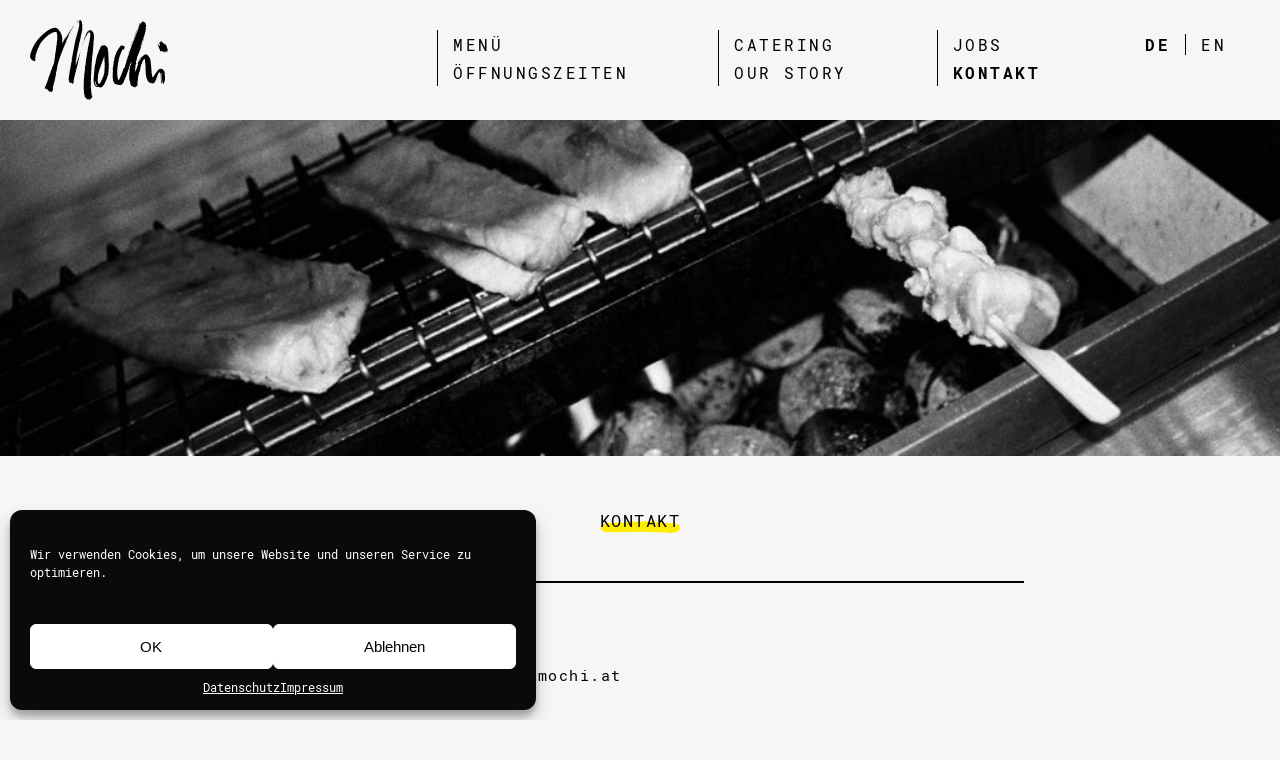

--- FILE ---
content_type: text/html; charset=UTF-8
request_url: https://www.mochi.at/kontakt/
body_size: 12205
content:
<!DOCTYPE html>
<html lang="de-DE">
<head>
<!-- Meta -->
<meta charset="UTF-8" />
<meta name="viewport" content="width=device-width, initial-scale=1, shrink-to-fit=no">
<link rel="icon" href="https://www.mochi.at/bf_2020/mochi/wp-content/themes/mochi/images/favicon/favicon.ico" type="image/vnd.microsoft.icon" />
<title>Mochi</title>
<!--[if lt IE 9]>
<script src="http://css3-mediaqueries-js.googlecode.com/svn/trunk/css3-mediaqueries.js"></script>
<![endif]-->
<base href="https://www.mochi.at/">
<meta name='robots' content='index, follow, max-image-preview:large, max-snippet:-1, max-video-preview:-1' />
<link rel="alternate" href="https://www.mochi.at/kontakt/" hreflang="de" />
<link rel="alternate" href="https://www.mochi.at/en/contact/" hreflang="en" />
<!-- This site is optimized with the Yoast SEO plugin v26.5 - https://yoast.com/wordpress/plugins/seo/ -->
<link rel="canonical" href="https://www.mochi.at/kontakt/" />
<meta property="og:locale" content="de_DE" />
<meta property="og:locale:alternate" content="en_GB" />
<meta property="og:type" content="article" />
<meta property="og:title" content="Kontakt - Mochi" />
<meta property="og:url" content="https://www.mochi.at/kontakt/" />
<meta property="og:site_name" content="Mochi" />
<meta property="article:modified_time" content="2024-03-20T13:03:51+00:00" />
<meta name="twitter:card" content="summary_large_image" />
<meta name="twitter:label1" content="Geschätzte Lesezeit" />
<meta name="twitter:data1" content="1 Minute" />
<script type="application/ld+json" class="yoast-schema-graph">{"@context":"https://schema.org","@graph":[{"@type":"WebPage","@id":"https://www.mochi.at/kontakt/","url":"https://www.mochi.at/kontakt/","name":"Kontakt - Mochi","isPartOf":{"@id":"https://www.mochi.at/#website"},"datePublished":"2020-09-30T10:00:15+00:00","dateModified":"2024-03-20T13:03:51+00:00","breadcrumb":{"@id":"https://www.mochi.at/kontakt/#breadcrumb"},"inLanguage":"de","potentialAction":[{"@type":"ReadAction","target":["https://www.mochi.at/kontakt/"]}]},{"@type":"BreadcrumbList","@id":"https://www.mochi.at/kontakt/#breadcrumb","itemListElement":[{"@type":"ListItem","position":1,"name":"Startseite","item":"https://www.mochi.at/"},{"@type":"ListItem","position":2,"name":"Kontakt"}]},{"@type":"WebSite","@id":"https://www.mochi.at/#website","url":"https://www.mochi.at/","name":"Mochi","description":"","publisher":{"@id":"https://www.mochi.at/#organization"},"potentialAction":[{"@type":"SearchAction","target":{"@type":"EntryPoint","urlTemplate":"https://www.mochi.at/?s={search_term_string}"},"query-input":{"@type":"PropertyValueSpecification","valueRequired":true,"valueName":"search_term_string"}}],"inLanguage":"de"},{"@type":"Organization","@id":"https://www.mochi.at/#organization","name":"Mochi","url":"https://www.mochi.at/","logo":{"@type":"ImageObject","inLanguage":"de","@id":"https://www.mochi.at/#/schema/logo/image/","url":"https://www.mochi.at/bf_2020/mochi/wp-content/uploads/mochi_app_popup.png","contentUrl":"https://www.mochi.at/bf_2020/mochi/wp-content/uploads/mochi_app_popup.png","width":300,"height":300,"caption":"Mochi"},"image":{"@id":"https://www.mochi.at/#/schema/logo/image/"}}]}</script>
<!-- / Yoast SEO plugin. -->
<link rel="alternate" title="oEmbed (JSON)" type="application/json+oembed" href="https://www.mochi.at/wp-json/oembed/1.0/embed?url=https%3A%2F%2Fwww.mochi.at%2Fkontakt%2F&#038;lang=de" />
<link rel="alternate" title="oEmbed (XML)" type="text/xml+oembed" href="https://www.mochi.at/wp-json/oembed/1.0/embed?url=https%3A%2F%2Fwww.mochi.at%2Fkontakt%2F&#038;format=xml&#038;lang=de" />
<style id='wp-img-auto-sizes-contain-inline-css' type='text/css'>
img:is([sizes=auto i],[sizes^="auto," i]){contain-intrinsic-size:3000px 1500px}
/*# sourceURL=wp-img-auto-sizes-contain-inline-css */
</style>
<style id='wp-block-library-inline-css' type='text/css'>
:root{--wp-block-synced-color:#7a00df;--wp-block-synced-color--rgb:122,0,223;--wp-bound-block-color:var(--wp-block-synced-color);--wp-editor-canvas-background:#ddd;--wp-admin-theme-color:#007cba;--wp-admin-theme-color--rgb:0,124,186;--wp-admin-theme-color-darker-10:#006ba1;--wp-admin-theme-color-darker-10--rgb:0,107,160.5;--wp-admin-theme-color-darker-20:#005a87;--wp-admin-theme-color-darker-20--rgb:0,90,135;--wp-admin-border-width-focus:2px}@media (min-resolution:192dpi){:root{--wp-admin-border-width-focus:1.5px}}.wp-element-button{cursor:pointer}:root .has-very-light-gray-background-color{background-color:#eee}:root .has-very-dark-gray-background-color{background-color:#313131}:root .has-very-light-gray-color{color:#eee}:root .has-very-dark-gray-color{color:#313131}:root .has-vivid-green-cyan-to-vivid-cyan-blue-gradient-background{background:linear-gradient(135deg,#00d084,#0693e3)}:root .has-purple-crush-gradient-background{background:linear-gradient(135deg,#34e2e4,#4721fb 50%,#ab1dfe)}:root .has-hazy-dawn-gradient-background{background:linear-gradient(135deg,#faaca8,#dad0ec)}:root .has-subdued-olive-gradient-background{background:linear-gradient(135deg,#fafae1,#67a671)}:root .has-atomic-cream-gradient-background{background:linear-gradient(135deg,#fdd79a,#004a59)}:root .has-nightshade-gradient-background{background:linear-gradient(135deg,#330968,#31cdcf)}:root .has-midnight-gradient-background{background:linear-gradient(135deg,#020381,#2874fc)}:root{--wp--preset--font-size--normal:16px;--wp--preset--font-size--huge:42px}.has-regular-font-size{font-size:1em}.has-larger-font-size{font-size:2.625em}.has-normal-font-size{font-size:var(--wp--preset--font-size--normal)}.has-huge-font-size{font-size:var(--wp--preset--font-size--huge)}.has-text-align-center{text-align:center}.has-text-align-left{text-align:left}.has-text-align-right{text-align:right}.has-fit-text{white-space:nowrap!important}#end-resizable-editor-section{display:none}.aligncenter{clear:both}.items-justified-left{justify-content:flex-start}.items-justified-center{justify-content:center}.items-justified-right{justify-content:flex-end}.items-justified-space-between{justify-content:space-between}.screen-reader-text{border:0;clip-path:inset(50%);height:1px;margin:-1px;overflow:hidden;padding:0;position:absolute;width:1px;word-wrap:normal!important}.screen-reader-text:focus{background-color:#ddd;clip-path:none;color:#444;display:block;font-size:1em;height:auto;left:5px;line-height:normal;padding:15px 23px 14px;text-decoration:none;top:5px;width:auto;z-index:100000}html :where(.has-border-color){border-style:solid}html :where([style*=border-top-color]){border-top-style:solid}html :where([style*=border-right-color]){border-right-style:solid}html :where([style*=border-bottom-color]){border-bottom-style:solid}html :where([style*=border-left-color]){border-left-style:solid}html :where([style*=border-width]){border-style:solid}html :where([style*=border-top-width]){border-top-style:solid}html :where([style*=border-right-width]){border-right-style:solid}html :where([style*=border-bottom-width]){border-bottom-style:solid}html :where([style*=border-left-width]){border-left-style:solid}html :where(img[class*=wp-image-]){height:auto;max-width:100%}:where(figure){margin:0 0 1em}html :where(.is-position-sticky){--wp-admin--admin-bar--position-offset:var(--wp-admin--admin-bar--height,0px)}@media screen and (max-width:600px){html :where(.is-position-sticky){--wp-admin--admin-bar--position-offset:0px}}
/*# sourceURL=wp-block-library-inline-css */
</style><style id='global-styles-inline-css' type='text/css'>
:root{--wp--preset--aspect-ratio--square: 1;--wp--preset--aspect-ratio--4-3: 4/3;--wp--preset--aspect-ratio--3-4: 3/4;--wp--preset--aspect-ratio--3-2: 3/2;--wp--preset--aspect-ratio--2-3: 2/3;--wp--preset--aspect-ratio--16-9: 16/9;--wp--preset--aspect-ratio--9-16: 9/16;--wp--preset--color--black: #000000;--wp--preset--color--cyan-bluish-gray: #abb8c3;--wp--preset--color--white: #ffffff;--wp--preset--color--pale-pink: #f78da7;--wp--preset--color--vivid-red: #cf2e2e;--wp--preset--color--luminous-vivid-orange: #ff6900;--wp--preset--color--luminous-vivid-amber: #fcb900;--wp--preset--color--light-green-cyan: #7bdcb5;--wp--preset--color--vivid-green-cyan: #00d084;--wp--preset--color--pale-cyan-blue: #8ed1fc;--wp--preset--color--vivid-cyan-blue: #0693e3;--wp--preset--color--vivid-purple: #9b51e0;--wp--preset--gradient--vivid-cyan-blue-to-vivid-purple: linear-gradient(135deg,rgb(6,147,227) 0%,rgb(155,81,224) 100%);--wp--preset--gradient--light-green-cyan-to-vivid-green-cyan: linear-gradient(135deg,rgb(122,220,180) 0%,rgb(0,208,130) 100%);--wp--preset--gradient--luminous-vivid-amber-to-luminous-vivid-orange: linear-gradient(135deg,rgb(252,185,0) 0%,rgb(255,105,0) 100%);--wp--preset--gradient--luminous-vivid-orange-to-vivid-red: linear-gradient(135deg,rgb(255,105,0) 0%,rgb(207,46,46) 100%);--wp--preset--gradient--very-light-gray-to-cyan-bluish-gray: linear-gradient(135deg,rgb(238,238,238) 0%,rgb(169,184,195) 100%);--wp--preset--gradient--cool-to-warm-spectrum: linear-gradient(135deg,rgb(74,234,220) 0%,rgb(151,120,209) 20%,rgb(207,42,186) 40%,rgb(238,44,130) 60%,rgb(251,105,98) 80%,rgb(254,248,76) 100%);--wp--preset--gradient--blush-light-purple: linear-gradient(135deg,rgb(255,206,236) 0%,rgb(152,150,240) 100%);--wp--preset--gradient--blush-bordeaux: linear-gradient(135deg,rgb(254,205,165) 0%,rgb(254,45,45) 50%,rgb(107,0,62) 100%);--wp--preset--gradient--luminous-dusk: linear-gradient(135deg,rgb(255,203,112) 0%,rgb(199,81,192) 50%,rgb(65,88,208) 100%);--wp--preset--gradient--pale-ocean: linear-gradient(135deg,rgb(255,245,203) 0%,rgb(182,227,212) 50%,rgb(51,167,181) 100%);--wp--preset--gradient--electric-grass: linear-gradient(135deg,rgb(202,248,128) 0%,rgb(113,206,126) 100%);--wp--preset--gradient--midnight: linear-gradient(135deg,rgb(2,3,129) 0%,rgb(40,116,252) 100%);--wp--preset--font-size--small: 13px;--wp--preset--font-size--medium: 20px;--wp--preset--font-size--large: 36px;--wp--preset--font-size--x-large: 42px;--wp--preset--spacing--20: 0.44rem;--wp--preset--spacing--30: 0.67rem;--wp--preset--spacing--40: 1rem;--wp--preset--spacing--50: 1.5rem;--wp--preset--spacing--60: 2.25rem;--wp--preset--spacing--70: 3.38rem;--wp--preset--spacing--80: 5.06rem;--wp--preset--shadow--natural: 6px 6px 9px rgba(0, 0, 0, 0.2);--wp--preset--shadow--deep: 12px 12px 50px rgba(0, 0, 0, 0.4);--wp--preset--shadow--sharp: 6px 6px 0px rgba(0, 0, 0, 0.2);--wp--preset--shadow--outlined: 6px 6px 0px -3px rgb(255, 255, 255), 6px 6px rgb(0, 0, 0);--wp--preset--shadow--crisp: 6px 6px 0px rgb(0, 0, 0);}:where(.is-layout-flex){gap: 0.5em;}:where(.is-layout-grid){gap: 0.5em;}body .is-layout-flex{display: flex;}.is-layout-flex{flex-wrap: wrap;align-items: center;}.is-layout-flex > :is(*, div){margin: 0;}body .is-layout-grid{display: grid;}.is-layout-grid > :is(*, div){margin: 0;}:where(.wp-block-columns.is-layout-flex){gap: 2em;}:where(.wp-block-columns.is-layout-grid){gap: 2em;}:where(.wp-block-post-template.is-layout-flex){gap: 1.25em;}:where(.wp-block-post-template.is-layout-grid){gap: 1.25em;}.has-black-color{color: var(--wp--preset--color--black) !important;}.has-cyan-bluish-gray-color{color: var(--wp--preset--color--cyan-bluish-gray) !important;}.has-white-color{color: var(--wp--preset--color--white) !important;}.has-pale-pink-color{color: var(--wp--preset--color--pale-pink) !important;}.has-vivid-red-color{color: var(--wp--preset--color--vivid-red) !important;}.has-luminous-vivid-orange-color{color: var(--wp--preset--color--luminous-vivid-orange) !important;}.has-luminous-vivid-amber-color{color: var(--wp--preset--color--luminous-vivid-amber) !important;}.has-light-green-cyan-color{color: var(--wp--preset--color--light-green-cyan) !important;}.has-vivid-green-cyan-color{color: var(--wp--preset--color--vivid-green-cyan) !important;}.has-pale-cyan-blue-color{color: var(--wp--preset--color--pale-cyan-blue) !important;}.has-vivid-cyan-blue-color{color: var(--wp--preset--color--vivid-cyan-blue) !important;}.has-vivid-purple-color{color: var(--wp--preset--color--vivid-purple) !important;}.has-black-background-color{background-color: var(--wp--preset--color--black) !important;}.has-cyan-bluish-gray-background-color{background-color: var(--wp--preset--color--cyan-bluish-gray) !important;}.has-white-background-color{background-color: var(--wp--preset--color--white) !important;}.has-pale-pink-background-color{background-color: var(--wp--preset--color--pale-pink) !important;}.has-vivid-red-background-color{background-color: var(--wp--preset--color--vivid-red) !important;}.has-luminous-vivid-orange-background-color{background-color: var(--wp--preset--color--luminous-vivid-orange) !important;}.has-luminous-vivid-amber-background-color{background-color: var(--wp--preset--color--luminous-vivid-amber) !important;}.has-light-green-cyan-background-color{background-color: var(--wp--preset--color--light-green-cyan) !important;}.has-vivid-green-cyan-background-color{background-color: var(--wp--preset--color--vivid-green-cyan) !important;}.has-pale-cyan-blue-background-color{background-color: var(--wp--preset--color--pale-cyan-blue) !important;}.has-vivid-cyan-blue-background-color{background-color: var(--wp--preset--color--vivid-cyan-blue) !important;}.has-vivid-purple-background-color{background-color: var(--wp--preset--color--vivid-purple) !important;}.has-black-border-color{border-color: var(--wp--preset--color--black) !important;}.has-cyan-bluish-gray-border-color{border-color: var(--wp--preset--color--cyan-bluish-gray) !important;}.has-white-border-color{border-color: var(--wp--preset--color--white) !important;}.has-pale-pink-border-color{border-color: var(--wp--preset--color--pale-pink) !important;}.has-vivid-red-border-color{border-color: var(--wp--preset--color--vivid-red) !important;}.has-luminous-vivid-orange-border-color{border-color: var(--wp--preset--color--luminous-vivid-orange) !important;}.has-luminous-vivid-amber-border-color{border-color: var(--wp--preset--color--luminous-vivid-amber) !important;}.has-light-green-cyan-border-color{border-color: var(--wp--preset--color--light-green-cyan) !important;}.has-vivid-green-cyan-border-color{border-color: var(--wp--preset--color--vivid-green-cyan) !important;}.has-pale-cyan-blue-border-color{border-color: var(--wp--preset--color--pale-cyan-blue) !important;}.has-vivid-cyan-blue-border-color{border-color: var(--wp--preset--color--vivid-cyan-blue) !important;}.has-vivid-purple-border-color{border-color: var(--wp--preset--color--vivid-purple) !important;}.has-vivid-cyan-blue-to-vivid-purple-gradient-background{background: var(--wp--preset--gradient--vivid-cyan-blue-to-vivid-purple) !important;}.has-light-green-cyan-to-vivid-green-cyan-gradient-background{background: var(--wp--preset--gradient--light-green-cyan-to-vivid-green-cyan) !important;}.has-luminous-vivid-amber-to-luminous-vivid-orange-gradient-background{background: var(--wp--preset--gradient--luminous-vivid-amber-to-luminous-vivid-orange) !important;}.has-luminous-vivid-orange-to-vivid-red-gradient-background{background: var(--wp--preset--gradient--luminous-vivid-orange-to-vivid-red) !important;}.has-very-light-gray-to-cyan-bluish-gray-gradient-background{background: var(--wp--preset--gradient--very-light-gray-to-cyan-bluish-gray) !important;}.has-cool-to-warm-spectrum-gradient-background{background: var(--wp--preset--gradient--cool-to-warm-spectrum) !important;}.has-blush-light-purple-gradient-background{background: var(--wp--preset--gradient--blush-light-purple) !important;}.has-blush-bordeaux-gradient-background{background: var(--wp--preset--gradient--blush-bordeaux) !important;}.has-luminous-dusk-gradient-background{background: var(--wp--preset--gradient--luminous-dusk) !important;}.has-pale-ocean-gradient-background{background: var(--wp--preset--gradient--pale-ocean) !important;}.has-electric-grass-gradient-background{background: var(--wp--preset--gradient--electric-grass) !important;}.has-midnight-gradient-background{background: var(--wp--preset--gradient--midnight) !important;}.has-small-font-size{font-size: var(--wp--preset--font-size--small) !important;}.has-medium-font-size{font-size: var(--wp--preset--font-size--medium) !important;}.has-large-font-size{font-size: var(--wp--preset--font-size--large) !important;}.has-x-large-font-size{font-size: var(--wp--preset--font-size--x-large) !important;}
/*# sourceURL=global-styles-inline-css */
</style>
<style id='classic-theme-styles-inline-css' type='text/css'>
/*! This file is auto-generated */
.wp-block-button__link{color:#fff;background-color:#32373c;border-radius:9999px;box-shadow:none;text-decoration:none;padding:calc(.667em + 2px) calc(1.333em + 2px);font-size:1.125em}.wp-block-file__button{background:#32373c;color:#fff;text-decoration:none}
/*# sourceURL=/wp-includes/css/classic-themes.min.css */
</style>
<link rel='stylesheet' id='contact-form-7-css' href='https://www.mochi.at/bf_2020/mochi/wp-content/plugins/contact-form-7/includes/css/styles.css?ver=6.1.4' type='text/css' media='all' />
<link rel='stylesheet' id='cmplz-general-css' href='https://www.mochi.at/bf_2020/mochi/wp-content/plugins/complianz-gdpr/assets/css/cookieblocker.min.css?ver=1736343496' type='text/css' media='all' />
<link rel='stylesheet' id='owl_carousel_css-css' href='https://www.mochi.at/bf_2020/mochi/wp-content/themes/mochi/css/owl.carousel.min.css?ver=6.9' type='text/css' media='all' />
<link rel='stylesheet' id='owl_carousel_theme_css-css' href='https://www.mochi.at/bf_2020/mochi/wp-content/themes/mochi/css/owl.theme.default.css?ver=6.9' type='text/css' media='all' />
<link rel='stylesheet' id='smartbanner_css-css' href='https://www.mochi.at/bf_2020/mochi/wp-content/themes/mochi/css/smartbanner.min.css?ver=6.9' type='text/css' media='all' />
<link rel='stylesheet' id='main_css-css' href='https://www.mochi.at/bf_2020/mochi/wp-content/themes/mochi/style.css?ver=1.5' type='text/css' media='all' />
<link rel='stylesheet' id='eeb-css-frontend-css' href='https://www.mochi.at/bf_2020/mochi/wp-content/plugins/email-encoder-bundle/core/includes/assets/css/style.css?ver=251205-132814' type='text/css' media='all' />
<!-- <link rel='stylesheet' id='jquery-ui-smoothness-css' href='https://www.mochi.at/bf_2020/mochi/wp-content/plugins/contact-form-7/includes/js/jquery-ui/themes/smoothness/jquery-ui.min.css?ver=1.12.1' type='text/css' media='screen' /> -->
<link rel="stylesheet" type="text/css" href="//www.mochi.at/bf_2020/mochi/wp-content/cache/wpfc-minified/111n2v17/hyc1n.css" media="screen"/>
<script src='//www.mochi.at/bf_2020/mochi/wp-content/cache/wpfc-minified/6xhd8xyk/i062s.js' type="text/javascript"></script>
<!-- <script type="text/javascript" src="https://www.mochi.at/bf_2020/mochi/wp-includes/js/jquery/jquery.min.js?ver=3.7.1" id="jquery-core-js"></script> -->
<!-- <script type="text/javascript" src="https://www.mochi.at/bf_2020/mochi/wp-includes/js/jquery/jquery-migrate.min.js?ver=3.4.1" id="jquery-migrate-js"></script> -->
<!-- <script type="text/javascript" src="https://www.mochi.at/bf_2020/mochi/wp-content/themes/mochi/js/jquery.marquee.min.js?ver=6.9" id="marquee-js"></script> -->
<!-- <script type="text/javascript" src="https://www.mochi.at/bf_2020/mochi/wp-content/themes/mochi/js/jquery.easing.min.js?ver=6.9" id="easing_js-js"></script> -->
<!-- <script type="text/javascript" src="https://www.mochi.at/bf_2020/mochi/wp-content/themes/mochi/js/owl.carousel.min.js?ver=6.9" id="owl_carousel_js-js"></script> -->
<!-- <script type="text/javascript" src="https://www.mochi.at/bf_2020/mochi/wp-content/plugins/email-encoder-bundle/core/includes/assets/js/custom.js?ver=251205-132814" id="eeb-js-frontend-js"></script> -->
<link rel="https://api.w.org/" href="https://www.mochi.at/wp-json/" /><link rel="alternate" title="JSON" type="application/json" href="https://www.mochi.at/wp-json/wp/v2/pages/537" /><link rel="EditURI" type="application/rsd+xml" title="RSD" href="https://www.mochi.at/bf_2020/mochi/xmlrpc.php?rsd" />
<meta name="generator" content="WordPress 6.9" />
<link rel='shortlink' href='https://www.mochi.at/?p=537' />
<style>.cmplz-hidden {
display: none !important;
}</style>		<style type="text/css" id="wp-custom-css">
/* 1) Klickfläche im Desktop-Menü auf mind. 24px Höhe bringen */
#desktop-menu > ul > li > a {
display: inline-flex;      /* zuverlässige Höhe + vertikal zentriert */
align-items: center;
min-height: 28px;          /* > 24px, erfüllt die Anforderung */
/* padding: 4px 10px; */        /* etwas Luft links/rechts; Höhe bleibt >= 24px */
line-height: 1.2;
position: relative;        /* für :focus-outline & ggf. ::after (Var. C) */
}
/* 2) Abstand zwischen benachbarten Zielen (reduziert Fehlklicks) */
#desktop-menu > ul > li {
/* margin: 0 6px;*/             /* ~12px Abstand Gesamt → „safe touch spacing“ */
}
/* 3) Tastatur-Fokus klar sichtbar lassen */
#desktop-menu > ul > li > a:focus-visible {
outline: 2px solid currentColor;
outline-offset: 2px;
}
/* Optional: auf Touch-Geräten komfortabler */
@media (pointer: coarse) {
#desktop-menu > ul > li > a {
min-height: 36px;
/* padding: 8px 12px;*/
}
}
#footer-grid-2021 a:hover {
text-decoration: underline;
}
</style>
<!-- MOCHI APP - SmartBanner -->
<!-- Start SmartBanner configuration -->
<!--
<meta name="smartbanner:title" content="Mochi">
<meta name="smartbanner:author" content="Lints GmbH">
<meta name="smartbanner:price" content="FREE">
<meta name="smartbanner:price-suffix-apple" content=" - On the App Store">
<meta name="smartbanner:price-suffix-google" content=" - In Google Play">
<meta name="smartbanner:icon-apple" content="https://www.mochi.at/bf_2020/mochi/wp-content/themes/mochi/images/app/mochi_app_ios.png">
<meta name="smartbanner:icon-google" content="https://www.mochi.at/bf_2020/mochi/wp-content/themes/mochi/images/app/mochi_app_android.png">
<meta name="smartbanner:button" content="VIEW">
<meta name="smartbanner:button-url-apple" content="https://apps.apple.com/de/app/mochi/id1560480040">
<meta name="smartbanner:button-url-google" content="https://play.google.com/store/apps/details?id=com.smorderloyalty.mochi">
<meta name="smartbanner:enabled-platforms" content="android,ios">
<meta name="smartbanner:close-label" content="Close">
-->
<!-- End SmartBanner configuration -->
</head>
<body data-cmplz=1 class="wp-singular page-template page-template-page-impressum page-template-page-impressum-php page page-id-537 wp-theme-mochi" >
<header>
<div id="desktop-menu-alt-container" class="desktop-2024 pages-2024">
<div id="desktop-menu" role="navigation">
<ul id="alt-menu" class=""><li class="menu-item pdf-menu"><a target="_blank" href="https://www.mochi.at/bf_2020/mochi/wp-content/uploads/ONLINE_Mochi_Menu_DE-17.pdf">Menü</a></li><li id="menu-item-2835" class="menu-item menu-item-type-post_type menu-item-object-page menu-item-2835"><a href="https://www.mochi.at/oeffnungszeiten/">Öffnungszeiten</a></li>
<li id="menu-item-2901" class="menu-item menu-item-type-custom menu-item-object-custom menu-item-2901"><a target="_blank" href="https://www.mochi-catering.at">Catering</a></li>
<li id="menu-item-240" class="menu-item menu-item-type-post_type menu-item-object-page menu-item-240"><a href="https://www.mochi.at/our-story/">Our Story</a></li>
<li id="menu-item-2807" class="menu-item menu-item-type-custom menu-item-object-custom menu-item-2807"><a href="https://www.mochi-career.at/">Jobs</a></li>
<li id="menu-item-2808" class="menu-item menu-item-type-post_type menu-item-object-page current-menu-item page_item page-item-537 current_page_item menu-item-2808"><a href="https://www.mochi.at/kontakt/" aria-current="page">Kontakt</a></li>
<li class="lang-menu-wrapper"><ul id="lang">	<li class="lang-item lang-item-2 lang-item-de current-lang lang-item-first"><a lang="de-DE" hreflang="de-DE" href="https://www.mochi.at/kontakt/" aria-current="true">DE</a></li>
<li class="lang-item lang-item-5 lang-item-en"><a lang="en-GB" hreflang="en-GB" href="https://www.mochi.at/en/contact">EN</a></li>
</ul></li></ul>    </div>
<div class="logo">
<a href="https://www.mochi.at" aria-label="site url"><img alt="site main logo" class="" src="https://www.mochi.at/bf_2020/mochi/wp-content/themes/mochi/images/logo_mochi_black.svg"></a>
</div>
</div>
<div id="mobile-menu-alt-container" class="pages-2024">
<a href="https://www.mochi.at" aria-label="site url for mobile view">
<img alt="site mobile logo" class="logo-mobile" src="https://www.mochi.at/bf_2020/mochi/wp-content/themes/mochi/images/logo_mochi_black.svg">
<!-- <img alt="" class="logo-mobile logo-mobile-big" src="https://www.mochi.at/bf_2020/mochi/wp-content/themes/mochi/images/logo_mochi_black.svg"> -->
</a>
<div class="menu-alt">
<!-- <a class="menu-alt-toggle-mobile open" href="#">
<img src="https://www.mochi.at/bf_2020/mochi/wp-content/themes/mochi/images/mochi-menu-close.svg">
</a>
<a class="menu-alt-toggle-mobile closed active" href="#">
<img src="https://www.mochi.at/bf_2020/mochi/wp-content/themes/mochi/images/mochi-menu-bars.svg">
</a> -->
<a class="menu-alt-toggle-mobile closed active" href="#">MENU</a>
<a class="menu-alt-toggle-mobile inmenu open" href="#">CLOSE X</a>
</div>
<div id="menu-alt-container-mobile" role="navigation">
<ul id="alt-menu" class=""><li class="menu-item pdf-menu"><a target="_blank" href="https://www.mochi.at/bf_2020/mochi/wp-content/uploads/ONLINE_Mochi_Menu_DE-17.pdf">Menü</a></li><li class="menu-item menu-item-type-post_type menu-item-object-page menu-item-2835"><a href="https://www.mochi.at/oeffnungszeiten/">Öffnungszeiten</a></li>
<li class="menu-item menu-item-type-custom menu-item-object-custom menu-item-2901"><a target="_blank" href="https://www.mochi-catering.at">Catering</a></li>
<li class="menu-item menu-item-type-post_type menu-item-object-page menu-item-240"><a href="https://www.mochi.at/our-story/">Our Story</a></li>
<li class="menu-item menu-item-type-custom menu-item-object-custom menu-item-2807"><a href="https://www.mochi-career.at/">Jobs</a></li>
<li class="menu-item menu-item-type-post_type menu-item-object-page current-menu-item page_item page-item-537 current_page_item menu-item-2808"><a href="https://www.mochi.at/kontakt/" aria-current="page">Kontakt</a></li>
<li class="lang-menu-wrapper"><ul id="lang">	<li class="lang-item lang-item-2 lang-item-de current-lang lang-item-first"><a lang="de-DE" hreflang="de-DE" href="https://www.mochi.at/kontakt/" aria-current="true">DE</a></li>
<li class="lang-item lang-item-5 lang-item-en"><a lang="en-GB" hreflang="en-GB" href="https://www.mochi.at/en/contact">EN</a></li>
</ul></li></ul>
</div>
</div>
</header>
<div class="basic-header">
<img width="1024" height="269" src="https://www.mochi.at/bf_2020/mochi/wp-content/uploads/2020/05/mochi-feedback-header-1-1024x269.jpg" class="img-fluid" alt="" decoding="async" fetchpriority="high" srcset="https://www.mochi.at/bf_2020/mochi/wp-content/uploads/2020/05/mochi-feedback-header-1-1024x269.jpg 1024w, https://www.mochi.at/bf_2020/mochi/wp-content/uploads/2020/05/mochi-feedback-header-1-300x79.jpg 300w, https://www.mochi.at/bf_2020/mochi/wp-content/uploads/2020/05/mochi-feedback-header-1-768x202.jpg 768w, https://www.mochi.at/bf_2020/mochi/wp-content/uploads/2020/05/mochi-feedback-header-1-1536x404.jpg 1536w, https://www.mochi.at/bf_2020/mochi/wp-content/uploads/2020/05/mochi-feedback-header-1.jpg 1600w" sizes="(max-width: 1024px) 100vw, 1024px" /></div>
<main class="basic-container">
<div class="content">
<div class="content-header">
<h1>Kontakt</h1>
</div>
<hr>
<div class="dsgvo-item">
<p>MOCHI:<br />
Praterstraße 15<br />
1020, Wien<br />
01 &#8211; 925 13 80 | <a href="https://www.mochi.at/" target="_blank" rel="noopener">www.mochi.at</a></p>
<p>MOCHI RAMEN BAR:<br />
Vorgartenmarkt<br />
1020, Wien<br />
01 212 257 545 | <a href="https://www.mochi-ramen.com/" target="_blank" rel="noopener">www.mochi-ramen.com</a></p>
<p>O.M.K 1010:<br />
Hoher Markt 2<br />
1010, Wien<br />
01 – 212 36 48 01 | <a href="javascript:;" data-enc-email="beqre[at]bzx1010.pbz" target="_top" class="mail-link" data-wpel-link="ignore"><span id="eeb-858047-132907"></span><script type="text/javascript">(function() {var ml="dm4kec1o%0.r",mi="7;04;8297136969:571",o="";for(var j=0,l=mi.length;j<l;j++) {o+=ml.charAt(mi.charCodeAt(j)-48);}document.getElementById("eeb-858047-132907").innerHTML = decodeURIComponent(o);}());</script><noscript>*protected email*</noscript></a><br />
<a href="https://www.o-m-k.com/" target="_blank" rel="noopener">www.o-m-k.com</a></p>
<p>O.M.K 1020:<br />
Praterstraße 16<br />
1020, Wien<br />
01 – 212 36 48 02| <a href="javascript:;" data-enc-email="beqre[at]b-z-x.ng" target="_top" class="mail-link" data-wpel-link="ignore"><span id="eeb-821662-665680"></span><script type="text/javascript">(function() {var ml="o120rdm4e.k%c",mi="04584;7306:13239<06",o="";for(var j=0,l=mi.length;j<l;j++) {o+=ml.charAt(mi.charCodeAt(j)-48);}document.getElementById("eeb-821662-665680").innerHTML = decodeURIComponent(o);}());</script><noscript>*protected email*</noscript></a><br />
<a href="https://www.o-m-k.com/" target="_blank" rel="noopener">www.o-m-k.com</a></p>
<p>KIKKO BĀ:<br />
Schleifmühlgasse 8<br />
1040, Wien<br />
01 925 138 041 | <a href="https://www.kikko.at/" target="_blank" rel="noopener">www.kikko.at</a></p>
<p>CUCINA ITAMESHI:<br />
Praterstr. 70<br />
1020, Wien<br />
01 212257570 | <a href="https://www.kikko.at/" target="_blank" rel="noopener">www.cucina-itameshi.at</a></p>
<p>&nbsp;</p>
</div>
<hr>
</div>
</main>
<footer id="footer-grid-2021" class="light-section" aria-label="main footer">
<div class="top">
<div>
<a href="https://www.mochi.at"><img src="https://www.mochi.at/bf_2020/mochi/wp-content/themes/mochi/images/f/footer-mochi.svg" alt="mochi since 2012"><p>Since 2012</p></a>
</div>
<div>
<a target="_blank" href="https://www.o-m-k.com"><img src="https://www.mochi.at/bf_2020/mochi/wp-content/themes/mochi/images/f/footer-omk.svg" alt="o-m-k takeout"><p>Take Out & Deli</p></a>
</div>
<div>
<a target="_blank" href="https://www.kikko.at"><img src="https://www.mochi.at/bf_2020/mochi/wp-content/themes/mochi/images/f/footer-kikkoba.svg" alt="kikkoba black"><p>Izakaya</p></a>
</div>
<div>
<a target="_blank" href="https://www.mochi-ramen.com"><img  src="https://www.mochi.at/bf_2020/mochi/wp-content/themes/mochi/images/f/footer-ramen.svg" alt="mochi ramen bar"><p>Ramen Bar</p></a>
</div> 
<div>
<a target="_blank" href="https://www.k-o-b-o.com"><img src="https://www.mochi.at/bf_2020/mochi/wp-content/themes/mochi/images/f/footer-kobo.svg" alt="kobo werkstatt"><p>Werkstatt</p></a>
</div>
<div>
<!-- <a href="https://www.mochi.at"><img alt="" src="https://www.mochi.at/bf_2020/mochi/wp-content/themes/mochi/images/f/footer-mam.svg"><p>Mexican & Nikkei</p></a> -->
<a target="_blank" href="https://www.cucina-itameshi.at"><img src="https://www.mochi.at/bf_2020/mochi/wp-content/themes/mochi/images/f/footer-cucinaitameshi.svg" alt="cucina itameshi"><p>Japanese Italian</p></a>
</div>
<div>
<a target="_blank" href="https://www.chicken-karate.at"><img src="https://www.mochi.at/bf_2020/mochi/wp-content/themes/mochi/images/f/footer-ck_black.svg" alt="chicken-karate"><p>Fried Food, etc.</p></a>
</div>
</div>
<div class="bottom">
<div>
<div class="sub">
<ul id="footer-1" class=""><li id="menu-item-2848" class="menu-item menu-item-type-custom menu-item-object-custom menu-item-2848"><a target="_blank" href="https://shoppu.mochi.at/produkte/p/voucher">Gutscheine</a></li>
<li id="menu-item-1028" class="menu-item menu-item-type-post_type menu-item-object-page current-menu-item page_item page-item-537 current_page_item menu-item-1028"><a href="https://www.mochi.at/kontakt/" aria-current="page">Kontakt</a></li>
<li id="menu-item-1029" class="menu-item menu-item-type-post_type menu-item-object-page menu-item-1029"><a href="https://www.mochi.at/faq/">FAQ</a></li>
</ul>
</div>
</div>
<div>
<div class="sub">
<ul id="footer-2" class=""><li id="menu-item-1030" class="menu-item menu-item-type-custom menu-item-object-custom menu-item-1030"><a target="_blank" href="https://www.mochi-on-tour.com">Mochi on tour</a></li>
<li id="menu-item-1031" class="menu-item menu-item-type-custom menu-item-object-custom menu-item-1031"><a target="_blank" href="https://mochi.us3.list-manage.com/subscribe?u=01ae57099e8471da5e534a18f&#038;id=aee1cc61aa">Newsletter</a></li>
<li id="menu-item-2219" class="menu-item menu-item-type-custom menu-item-object-custom menu-item-2219"><a target="_blank" href="https://www.mochi-career.at">Career</a></li>
</ul>
</div>
</div>
<div>
<div class="sub">
<ul id="footer-3" class=""><li id="menu-item-1033" class="menu-item menu-item-type-custom menu-item-object-custom menu-item-1033"><a href="https://www.mochi.at/bf_2020/mochi/wp-content/uploads/Mochi_Presse_2025.zip">Presse</a></li>
<li id="menu-item-1034" class="menu-item menu-item-type-post_type menu-item-object-page menu-item-1034"><a href="https://www.mochi.at/feedback/">Feedback</a></li>
<li id="menu-item-1035" class="menu-item menu-item-type-post_type menu-item-object-page menu-item-1035"><a href="https://www.mochi.at/agb/">AGB</a></li>
</ul>
</div>
</div>
<div>
<div class="sub">
<ul id="footer-4" class=""><li id="menu-item-1036" class="menu-item menu-item-type-custom menu-item-object-custom menu-item-1036"><a target="_blank" href="javascript:;" data-enc-email="pbyynobengvba[at]zbpuv.ng" class="mail-link" data-wpel-link="ignore">Collaboration</a></li>
<li id="menu-item-1037" class="menu-item menu-item-type-post_type menu-item-object-page menu-item-privacy-policy menu-item-1037"><a rel="privacy-policy" href="https://www.mochi.at/datenschutzerklaerung/">Datenschutz</a></li>
<li id="menu-item-1038" class="menu-item menu-item-type-post_type menu-item-object-page menu-item-1038"><a href="https://www.mochi.at/impressum/">Impressum</a></li>
</ul>
</div>
</div>
<div>
<div class="sub">
<ul id="footer-5" class=""><li id="menu-item-1039" class="menu-item menu-item-type-custom menu-item-object-custom menu-item-1039"><a target="_blank" href="https://www.facebook.com/MOCHI.VIENNA/">Facebook</a></li>
<li id="menu-item-1041" class="menu-item menu-item-type-custom menu-item-object-custom menu-item-1041"><a target="_blank" href="https://at.linkedin.com/company/mochi-restaurants">LinkedIn</a></li>
<li id="menu-item-1040" class="menu-item menu-item-type-custom menu-item-object-custom menu-item-1040"><a target="_blank" href="https://www.instagram.com/mochi_vienna/">Instagram</a></li>
</ul>
</div>
</div>
</div>
</footer>
<script type="speculationrules">
{"prefetch":[{"source":"document","where":{"and":[{"href_matches":"/*"},{"not":{"href_matches":["/bf_2020/mochi/wp-*.php","/bf_2020/mochi/wp-admin/*","/bf_2020/mochi/wp-content/uploads/*","/bf_2020/mochi/wp-content/*","/bf_2020/mochi/wp-content/plugins/*","/bf_2020/mochi/wp-content/themes/mochi/*","/*\\?(.+)"]}},{"not":{"selector_matches":"a[rel~=\"nofollow\"]"}},{"not":{"selector_matches":".no-prefetch, .no-prefetch a"}}]},"eagerness":"conservative"}]}
</script>
<script> 
(function (d, s, id, h) { var ftjs = d.getElementsByTagName(s)[0]; if (d.getElementById(id)) return; 
var js = d.createElement(s); js.id = id; js.src = "https://cdn.formitable.com/sdk/v1/ft.sdk.min.js"; 
h && (js.onload = h); ftjs.parentNode.insertBefore(js, ftjs); }
(document, "script", "formitable-sdk"));
</script>
<div class="ft-widget-side" data-restaurant="e93e201d" data-open="false" data-open-mobile="false" data-toolbar="false" data-toolbar-mobile="false" data-color="" data-language="auto" data-tag=""></div>
<!-- Consent Management powered by Complianz | GDPR/CCPA Cookie Consent https://wordpress.org/plugins/complianz-gdpr -->
<div id="cmplz-cookiebanner-container"><div class="cmplz-cookiebanner cmplz-hidden banner-1 bottom-right-minimal optin cmplz-bottom-left cmplz-categories-type-no" aria-modal="true" data-nosnippet="true" role="dialog" aria-live="polite" aria-labelledby="cmplz-header-1-optin" aria-describedby="cmplz-message-1-optin">
<div class="cmplz-header">
<div class="cmplz-logo"></div>
<div class="cmplz-title" id="cmplz-header-1-optin">Zustimmung verwalten</div>
<div class="cmplz-close" tabindex="0" role="button" aria-label="Dialog schließen">
<svg aria-hidden="true" focusable="false" data-prefix="fas" data-icon="times" class="svg-inline--fa fa-times fa-w-11" role="img" xmlns="http://www.w3.org/2000/svg" viewBox="0 0 352 512"><path fill="currentColor" d="M242.72 256l100.07-100.07c12.28-12.28 12.28-32.19 0-44.48l-22.24-22.24c-12.28-12.28-32.19-12.28-44.48 0L176 189.28 75.93 89.21c-12.28-12.28-32.19-12.28-44.48 0L9.21 111.45c-12.28 12.28-12.28 32.19 0 44.48L109.28 256 9.21 356.07c-12.28 12.28-12.28 32.19 0 44.48l22.24 22.24c12.28 12.28 32.2 12.28 44.48 0L176 322.72l100.07 100.07c12.28 12.28 32.2 12.28 44.48 0l22.24-22.24c12.28-12.28 12.28-32.19 0-44.48L242.72 256z"></path></svg>
</div>
</div>
<div class="cmplz-divider cmplz-divider-header"></div>
<div class="cmplz-body">
<div class="cmplz-message" id="cmplz-message-1-optin">Wir verwenden Cookies, um unsere Website und unseren Service zu optimieren.<br />
<br></div>
<!-- categories start -->
<div class="cmplz-categories">
<details class="cmplz-category cmplz-functional" >
<summary>
<span class="cmplz-category-header">
<span class="cmplz-category-title">Funktional</span>
<span class='cmplz-always-active'>
<span class="cmplz-banner-checkbox">
<input type="checkbox"
id="cmplz-functional-optin"
data-category="cmplz_functional"
class="cmplz-consent-checkbox cmplz-functional"
size="40"
value="1"/>
<label class="cmplz-label" for="cmplz-functional-optin" tabindex="0"><span class="screen-reader-text">Funktional</span></label>
</span>
Immer aktiv							</span>
<span class="cmplz-icon cmplz-open">
<svg xmlns="http://www.w3.org/2000/svg" viewBox="0 0 448 512"  height="18" ><path d="M224 416c-8.188 0-16.38-3.125-22.62-9.375l-192-192c-12.5-12.5-12.5-32.75 0-45.25s32.75-12.5 45.25 0L224 338.8l169.4-169.4c12.5-12.5 32.75-12.5 45.25 0s12.5 32.75 0 45.25l-192 192C240.4 412.9 232.2 416 224 416z"/></svg>
</span>
</span>
</summary>
<div class="cmplz-description">
<span class="cmplz-description-functional">Die technische Speicherung oder der Zugang ist unbedingt erforderlich für den rechtmäßigen Zweck, die Nutzung eines bestimmten Dienstes zu ermöglichen, der vom Teilnehmer oder Nutzer ausdrücklich gewünscht wird, oder für den alleinigen Zweck, die Übertragung einer Nachricht über ein elektronisches Kommunikationsnetz durchzuführen.</span>
</div>
</details>
<details class="cmplz-category cmplz-preferences" >
<summary>
<span class="cmplz-category-header">
<span class="cmplz-category-title">Vorlieben</span>
<span class="cmplz-banner-checkbox">
<input type="checkbox"
id="cmplz-preferences-optin"
data-category="cmplz_preferences"
class="cmplz-consent-checkbox cmplz-preferences"
size="40"
value="1"/>
<label class="cmplz-label" for="cmplz-preferences-optin" tabindex="0"><span class="screen-reader-text">Vorlieben</span></label>
</span>
<span class="cmplz-icon cmplz-open">
<svg xmlns="http://www.w3.org/2000/svg" viewBox="0 0 448 512"  height="18" ><path d="M224 416c-8.188 0-16.38-3.125-22.62-9.375l-192-192c-12.5-12.5-12.5-32.75 0-45.25s32.75-12.5 45.25 0L224 338.8l169.4-169.4c12.5-12.5 32.75-12.5 45.25 0s12.5 32.75 0 45.25l-192 192C240.4 412.9 232.2 416 224 416z"/></svg>
</span>
</span>
</summary>
<div class="cmplz-description">
<span class="cmplz-description-preferences">Die technische Speicherung oder der Zugriff ist für den rechtmäßigen Zweck der Speicherung von Präferenzen erforderlich, die nicht vom Abonnenten oder Benutzer angefordert wurden.</span>
</div>
</details>
<details class="cmplz-category cmplz-statistics" >
<summary>
<span class="cmplz-category-header">
<span class="cmplz-category-title">Statistiken</span>
<span class="cmplz-banner-checkbox">
<input type="checkbox"
id="cmplz-statistics-optin"
data-category="cmplz_statistics"
class="cmplz-consent-checkbox cmplz-statistics"
size="40"
value="1"/>
<label class="cmplz-label" for="cmplz-statistics-optin" tabindex="0"><span class="screen-reader-text">Statistiken</span></label>
</span>
<span class="cmplz-icon cmplz-open">
<svg xmlns="http://www.w3.org/2000/svg" viewBox="0 0 448 512"  height="18" ><path d="M224 416c-8.188 0-16.38-3.125-22.62-9.375l-192-192c-12.5-12.5-12.5-32.75 0-45.25s32.75-12.5 45.25 0L224 338.8l169.4-169.4c12.5-12.5 32.75-12.5 45.25 0s12.5 32.75 0 45.25l-192 192C240.4 412.9 232.2 416 224 416z"/></svg>
</span>
</span>
</summary>
<div class="cmplz-description">
<span class="cmplz-description-statistics">Die technische Speicherung oder der Zugriff, der ausschließlich zu statistischen Zwecken erfolgt.</span>
<span class="cmplz-description-statistics-anonymous">Die technische Speicherung oder der Zugriff, der ausschließlich zu anonymen statistischen Zwecken verwendet wird. Ohne eine Vorladung, die freiwillige Zustimmung deines Internetdienstanbieters oder zusätzliche Aufzeichnungen von Dritten können die zu diesem Zweck gespeicherten oder abgerufenen Informationen allein in der Regel nicht dazu verwendet werden, dich zu identifizieren.</span>
</div>
</details>
<details class="cmplz-category cmplz-marketing" >
<summary>
<span class="cmplz-category-header">
<span class="cmplz-category-title">Marketing</span>
<span class="cmplz-banner-checkbox">
<input type="checkbox"
id="cmplz-marketing-optin"
data-category="cmplz_marketing"
class="cmplz-consent-checkbox cmplz-marketing"
size="40"
value="1"/>
<label class="cmplz-label" for="cmplz-marketing-optin" tabindex="0"><span class="screen-reader-text">Marketing</span></label>
</span>
<span class="cmplz-icon cmplz-open">
<svg xmlns="http://www.w3.org/2000/svg" viewBox="0 0 448 512"  height="18" ><path d="M224 416c-8.188 0-16.38-3.125-22.62-9.375l-192-192c-12.5-12.5-12.5-32.75 0-45.25s32.75-12.5 45.25 0L224 338.8l169.4-169.4c12.5-12.5 32.75-12.5 45.25 0s12.5 32.75 0 45.25l-192 192C240.4 412.9 232.2 416 224 416z"/></svg>
</span>
</span>
</summary>
<div class="cmplz-description">
<span class="cmplz-description-marketing">Die technische Speicherung oder der Zugriff ist erforderlich, um Nutzerprofile zu erstellen, um Werbung zu versenden oder um den Nutzer auf einer Website oder über mehrere Websites hinweg zu ähnlichen Marketingzwecken zu verfolgen.</span>
</div>
</details>
</div><!-- categories end -->
</div>
<div class="cmplz-links cmplz-information">
<a class="cmplz-link cmplz-manage-options cookie-statement" href="#" data-relative_url="#cmplz-manage-consent-container">Optionen verwalten</a>
<a class="cmplz-link cmplz-manage-third-parties cookie-statement" href="#" data-relative_url="#cmplz-cookies-overview">Dienste verwalten</a>
<a class="cmplz-link cmplz-manage-vendors tcf cookie-statement" href="#" data-relative_url="#cmplz-tcf-wrapper">Verwalten von {vendor_count}-Lieferanten</a>
<a class="cmplz-link cmplz-external cmplz-read-more-purposes tcf" target="_blank" rel="noopener noreferrer nofollow" href="https://cookiedatabase.org/tcf/purposes/">Lese mehr über diese Zwecke</a>
</div>
<div class="cmplz-divider cmplz-footer"></div>
<div class="cmplz-buttons">
<button class="cmplz-btn cmplz-accept">OK</button>
<button class="cmplz-btn cmplz-deny">Ablehnen</button>
<button class="cmplz-btn cmplz-view-preferences">Einstellungen anzeigen</button>
<button class="cmplz-btn cmplz-save-preferences">Einstellungen speichern</button>
<a class="cmplz-btn cmplz-manage-options tcf cookie-statement" href="#" data-relative_url="#cmplz-manage-consent-container">Einstellungen anzeigen</a>
</div>
<div class="cmplz-links cmplz-documents">
<a class="cmplz-link cookie-statement" href="#" data-relative_url="">{title}</a>
<a class="cmplz-link privacy-statement" href="#" data-relative_url="">{title}</a>
<a class="cmplz-link impressum" href="#" data-relative_url="">{title}</a>
</div>
</div>
</div>
<div id="cmplz-manage-consent" data-nosnippet="true"><button class="cmplz-btn cmplz-hidden cmplz-manage-consent manage-consent-1">Zustimmung verwalten</button>
</div><script>
jQuery(function(){
jQuery('.ft-widget-b2 iframe').attr('title', 'Table Reservation');
jQuery('.ft-widget-b2 iframe').attr('role', 'presentation');
})
</script>
<script type="text/javascript" src="https://www.mochi.at/bf_2020/mochi/wp-includes/js/dist/hooks.min.js?ver=dd5603f07f9220ed27f1" id="wp-hooks-js"></script>
<script type="text/javascript" src="https://www.mochi.at/bf_2020/mochi/wp-includes/js/dist/i18n.min.js?ver=c26c3dc7bed366793375" id="wp-i18n-js"></script>
<script type="text/javascript" id="wp-i18n-js-after">
/* <![CDATA[ */
wp.i18n.setLocaleData( { 'text direction\u0004ltr': [ 'ltr' ] } );
//# sourceURL=wp-i18n-js-after
/* ]]> */
</script>
<script type="text/javascript" src="https://www.mochi.at/bf_2020/mochi/wp-content/plugins/contact-form-7/includes/swv/js/index.js?ver=6.1.4" id="swv-js"></script>
<script type="text/javascript" id="contact-form-7-js-translations">
/* <![CDATA[ */
( function( domain, translations ) {
var localeData = translations.locale_data[ domain ] || translations.locale_data.messages;
localeData[""].domain = domain;
wp.i18n.setLocaleData( localeData, domain );
} )( "contact-form-7", {"translation-revision-date":"2025-10-26 03:28:49+0000","generator":"GlotPress\/4.0.3","domain":"messages","locale_data":{"messages":{"":{"domain":"messages","plural-forms":"nplurals=2; plural=n != 1;","lang":"de"},"This contact form is placed in the wrong place.":["Dieses Kontaktformular wurde an der falschen Stelle platziert."],"Error:":["Fehler:"]}},"comment":{"reference":"includes\/js\/index.js"}} );
//# sourceURL=contact-form-7-js-translations
/* ]]> */
</script>
<script type="text/javascript" id="contact-form-7-js-before">
/* <![CDATA[ */
var wpcf7 = {
"api": {
"root": "https:\/\/www.mochi.at\/wp-json\/",
"namespace": "contact-form-7\/v1"
}
};
//# sourceURL=contact-form-7-js-before
/* ]]> */
</script>
<script type="text/javascript" src="https://www.mochi.at/bf_2020/mochi/wp-content/plugins/contact-form-7/includes/js/index.js?ver=6.1.4" id="contact-form-7-js"></script>
<script type="text/javascript" id="pll_cookie_script-js-after">
/* <![CDATA[ */
(function() {
var expirationDate = new Date();
expirationDate.setTime( expirationDate.getTime() + 31536000 * 1000 );
document.cookie = "pll_language=de; expires=" + expirationDate.toUTCString() + "; path=/; secure; SameSite=Lax";
}());
//# sourceURL=pll_cookie_script-js-after
/* ]]> */
</script>
<script type="text/javascript" src="https://www.mochi.at/bf_2020/mochi/wp-content/themes/mochi/js/mochi_js.js?ver=1.1" id="mochi_js-js"></script>
<script type="text/javascript" src="https://www.mochi.at/bf_2020/mochi/wp-includes/js/jquery/ui/core.min.js?ver=1.13.3" id="jquery-ui-core-js"></script>
<script type="text/javascript" src="https://www.mochi.at/bf_2020/mochi/wp-includes/js/jquery/ui/datepicker.min.js?ver=1.13.3" id="jquery-ui-datepicker-js"></script>
<script type="text/javascript" id="jquery-ui-datepicker-js-after">
/* <![CDATA[ */
jQuery(function(jQuery){jQuery.datepicker.setDefaults({"closeText":"Schlie\u00dfen","currentText":"Heute","monthNames":["Januar","Februar","M\u00e4rz","April","Mai","Juni","Juli","August","September","Oktober","November","Dezember"],"monthNamesShort":["Jan.","Feb.","M\u00e4rz","Apr.","Mai","Juni","Juli","Aug.","Sep.","Okt.","Nov.","Dez."],"nextText":"Weiter","prevText":"Zur\u00fcck","dayNames":["Sonntag","Montag","Dienstag","Mittwoch","Donnerstag","Freitag","Samstag"],"dayNamesShort":["So.","Mo.","Di.","Mi.","Do.","Fr.","Sa."],"dayNamesMin":["S","M","D","M","D","F","S"],"dateFormat":"d. MM yy","firstDay":1,"isRTL":false});});
//# sourceURL=jquery-ui-datepicker-js-after
/* ]]> */
</script>
<script type="text/javascript" src="https://www.mochi.at/bf_2020/mochi/wp-content/plugins/contact-form-7/includes/js/html5-fallback.js?ver=6.1.4" id="contact-form-7-html5-fallback-js"></script>
<script type="text/javascript" id="cmplz-cookiebanner-js-extra">
/* <![CDATA[ */
var complianz = {"prefix":"cmplz_","user_banner_id":"1","set_cookies":[],"block_ajax_content":"","banner_version":"36","version":"7.2.0","store_consent":"","do_not_track_enabled":"","consenttype":"optin","region":"eu","geoip":"","dismiss_timeout":"","disable_cookiebanner":"","soft_cookiewall":"","dismiss_on_scroll":"","cookie_expiry":"365","url":"https://www.mochi.at/wp-json/complianz/v1/","locale":"lang=de&locale=de_DE","set_cookies_on_root":"","cookie_domain":"","current_policy_id":"14","cookie_path":"/","categories":{"statistics":"Statistiken","marketing":"Marketing"},"tcf_active":"","placeholdertext":"Klicke hier, um {category}-Cookies zu akzeptieren und diesen Inhalt zu aktivieren","css_file":"https://www.mochi.at/bf_2020/mochi/wp-content/uploads/complianz/css/banner-{banner_id}-{type}.css?v=36","page_links":{"eu":{"cookie-statement":{"title":"Datenschutz","url":"https://www.mochi.at/datenschutzerklaerung/"},"privacy-statement":{"title":"Datenschutz","url":"https://www.mochi.at/datenschutzerklaerung/"},"impressum":{"title":"Impressum","url":"https://www.mochi.at/impressum/"}},"us":{"impressum":{"title":"Impressum","url":"https://www.mochi.at/impressum/"}},"uk":{"impressum":{"title":"Impressum","url":"https://www.mochi.at/impressum/"}},"ca":{"impressum":{"title":"Impressum","url":"https://www.mochi.at/impressum/"}},"au":{"impressum":{"title":"Impressum","url":"https://www.mochi.at/impressum/"}},"za":{"impressum":{"title":"Impressum","url":"https://www.mochi.at/impressum/"}},"br":{"impressum":{"title":"Impressum","url":"https://www.mochi.at/impressum/"}}},"tm_categories":"","forceEnableStats":"","preview":"","clean_cookies":"","aria_label":"Klicke hier, um {category}-Cookies zu akzeptieren und diesen Inhalt zu aktivieren"};
//# sourceURL=cmplz-cookiebanner-js-extra
/* ]]> */
</script>
<script defer type="text/javascript" src="https://www.mochi.at/bf_2020/mochi/wp-content/plugins/complianz-gdpr/cookiebanner/js/complianz.min.js?ver=1736343497" id="cmplz-cookiebanner-js"></script>
<script type="text/plain" data-service="google-analytics" data-category="statistics" async data-category="statistics"
data-cmplz-src="https://www.googletagmanager.com/gtag/js?id=UA-84019231-1"></script><!-- Statistics script Complianz GDPR/CCPA -->
<script type="text/plain"							data-category="statistics">window['gtag_enable_tcf_support'] = false;
window.dataLayer = window.dataLayer || [];
function gtag(){dataLayer.push(arguments);}
gtag('js', new Date());
gtag('config', 'UA-84019231-1', {
cookie_flags:'secure;samesite=none',
'anonymize_ip': true
});
</script></body>
</html><!-- WP Fastest Cache file was created in 1.593 seconds, on 16. January 2026 @ 15:48 -->

--- FILE ---
content_type: text/html; charset=UTF-8
request_url: https://www.mochi.at/bf_2020/mochi/wp-content/themes/mochi/css/owl.theme.default.css?ver=6.9
body_size: 13543
content:
<!DOCTYPE html>
<html lang="de-DE">
<head>
<!-- Meta -->
<meta charset="UTF-8" />
<meta name="viewport" content="width=device-width, initial-scale=1, shrink-to-fit=no">
<link rel="icon" href="https://www.mochi.at/bf_2020/mochi/wp-content/themes/mochi/images/favicon/favicon.ico" type="image/vnd.microsoft.icon" />
<title>Mochi</title>
<!--[if lt IE 9]>
<script src="http://css3-mediaqueries-js.googlecode.com/svn/trunk/css3-mediaqueries.js"></script>
<![endif]-->
<base href="https://www.mochi.at/">
<meta name='robots' content='index, follow, max-image-preview:large, max-snippet:-1, max-video-preview:-1' />
<link rel="alternate" href="https://www.mochi.at/" hreflang="de" />
<link rel="alternate" href="https://www.mochi.at/en/" hreflang="en" />
<!-- This site is optimized with the Yoast SEO plugin v26.5 - https://yoast.com/wordpress/plugins/seo/ -->
<meta name="description" content="Das Mochi in der Praterstrasse! Wie kann man unser Mochi beschreiben? - Asiatisch divers mit Happy Bauchgefühl! PRATERSTRASSE 15, 1020 Wien" />
<link rel="canonical" href="https://www.mochi.at/" />
<meta property="og:locale" content="de_DE" />
<meta property="og:locale:alternate" content="en_GB" />
<meta property="og:type" content="website" />
<meta property="og:title" content="Mochi" />
<meta property="og:description" content="Das Mochi in der Praterstrasse! Wie kann man unser Mochi beschreiben? - Asiatisch divers mit Happy Bauchgefühl! PRATERSTRASSE 15, 1020 Wien" />
<meta property="og:url" content="https://www.mochi.at/" />
<meta property="og:site_name" content="Mochi" />
<meta property="article:modified_time" content="2026-01-16T14:27:08+00:00" />
<meta name="twitter:card" content="summary_large_image" />
<script type="application/ld+json" class="yoast-schema-graph">{"@context":"https://schema.org","@graph":[{"@type":"WebPage","@id":"https://www.mochi.at/","url":"https://www.mochi.at/","name":"Mochi","isPartOf":{"@id":"https://www.mochi.at/#website"},"about":{"@id":"https://www.mochi.at/#organization"},"datePublished":"2024-10-02T16:11:06+00:00","dateModified":"2026-01-16T14:27:08+00:00","description":"Das Mochi in der Praterstrasse! Wie kann man unser Mochi beschreiben? - Asiatisch divers mit Happy Bauchgefühl! PRATERSTRASSE 15, 1020 Wien","breadcrumb":{"@id":"https://www.mochi.at/#breadcrumb"},"inLanguage":"de","potentialAction":[{"@type":"ReadAction","target":["https://www.mochi.at/"]}]},{"@type":"BreadcrumbList","@id":"https://www.mochi.at/#breadcrumb","itemListElement":[{"@type":"ListItem","position":1,"name":"Startseite"}]},{"@type":"WebSite","@id":"https://www.mochi.at/#website","url":"https://www.mochi.at/","name":"Mochi","description":"","publisher":{"@id":"https://www.mochi.at/#organization"},"potentialAction":[{"@type":"SearchAction","target":{"@type":"EntryPoint","urlTemplate":"https://www.mochi.at/?s={search_term_string}"},"query-input":{"@type":"PropertyValueSpecification","valueRequired":true,"valueName":"search_term_string"}}],"inLanguage":"de"},{"@type":"Organization","@id":"https://www.mochi.at/#organization","name":"Mochi","url":"https://www.mochi.at/","logo":{"@type":"ImageObject","inLanguage":"de","@id":"https://www.mochi.at/#/schema/logo/image/","url":"https://www.mochi.at/bf_2020/mochi/wp-content/uploads/mochi_app_popup.png","contentUrl":"https://www.mochi.at/bf_2020/mochi/wp-content/uploads/mochi_app_popup.png","width":300,"height":300,"caption":"Mochi"},"image":{"@id":"https://www.mochi.at/#/schema/logo/image/"}}]}</script>
<!-- / Yoast SEO plugin. -->
<link rel="alternate" title="oEmbed (JSON)" type="application/json+oembed" href="https://www.mochi.at/wp-json/oembed/1.0/embed?url=https%3A%2F%2Fwww.mochi.at%2F&#038;lang=de" />
<link rel="alternate" title="oEmbed (XML)" type="text/xml+oembed" href="https://www.mochi.at/wp-json/oembed/1.0/embed?url=https%3A%2F%2Fwww.mochi.at%2F&#038;format=xml&#038;lang=de" />
<style id='wp-img-auto-sizes-contain-inline-css' type='text/css'>
img:is([sizes=auto i],[sizes^="auto," i]){contain-intrinsic-size:3000px 1500px}
/*# sourceURL=wp-img-auto-sizes-contain-inline-css */
</style>
<style id='wp-block-library-inline-css' type='text/css'>
:root{--wp-block-synced-color:#7a00df;--wp-block-synced-color--rgb:122,0,223;--wp-bound-block-color:var(--wp-block-synced-color);--wp-editor-canvas-background:#ddd;--wp-admin-theme-color:#007cba;--wp-admin-theme-color--rgb:0,124,186;--wp-admin-theme-color-darker-10:#006ba1;--wp-admin-theme-color-darker-10--rgb:0,107,160.5;--wp-admin-theme-color-darker-20:#005a87;--wp-admin-theme-color-darker-20--rgb:0,90,135;--wp-admin-border-width-focus:2px}@media (min-resolution:192dpi){:root{--wp-admin-border-width-focus:1.5px}}.wp-element-button{cursor:pointer}:root .has-very-light-gray-background-color{background-color:#eee}:root .has-very-dark-gray-background-color{background-color:#313131}:root .has-very-light-gray-color{color:#eee}:root .has-very-dark-gray-color{color:#313131}:root .has-vivid-green-cyan-to-vivid-cyan-blue-gradient-background{background:linear-gradient(135deg,#00d084,#0693e3)}:root .has-purple-crush-gradient-background{background:linear-gradient(135deg,#34e2e4,#4721fb 50%,#ab1dfe)}:root .has-hazy-dawn-gradient-background{background:linear-gradient(135deg,#faaca8,#dad0ec)}:root .has-subdued-olive-gradient-background{background:linear-gradient(135deg,#fafae1,#67a671)}:root .has-atomic-cream-gradient-background{background:linear-gradient(135deg,#fdd79a,#004a59)}:root .has-nightshade-gradient-background{background:linear-gradient(135deg,#330968,#31cdcf)}:root .has-midnight-gradient-background{background:linear-gradient(135deg,#020381,#2874fc)}:root{--wp--preset--font-size--normal:16px;--wp--preset--font-size--huge:42px}.has-regular-font-size{font-size:1em}.has-larger-font-size{font-size:2.625em}.has-normal-font-size{font-size:var(--wp--preset--font-size--normal)}.has-huge-font-size{font-size:var(--wp--preset--font-size--huge)}.has-text-align-center{text-align:center}.has-text-align-left{text-align:left}.has-text-align-right{text-align:right}.has-fit-text{white-space:nowrap!important}#end-resizable-editor-section{display:none}.aligncenter{clear:both}.items-justified-left{justify-content:flex-start}.items-justified-center{justify-content:center}.items-justified-right{justify-content:flex-end}.items-justified-space-between{justify-content:space-between}.screen-reader-text{border:0;clip-path:inset(50%);height:1px;margin:-1px;overflow:hidden;padding:0;position:absolute;width:1px;word-wrap:normal!important}.screen-reader-text:focus{background-color:#ddd;clip-path:none;color:#444;display:block;font-size:1em;height:auto;left:5px;line-height:normal;padding:15px 23px 14px;text-decoration:none;top:5px;width:auto;z-index:100000}html :where(.has-border-color){border-style:solid}html :where([style*=border-top-color]){border-top-style:solid}html :where([style*=border-right-color]){border-right-style:solid}html :where([style*=border-bottom-color]){border-bottom-style:solid}html :where([style*=border-left-color]){border-left-style:solid}html :where([style*=border-width]){border-style:solid}html :where([style*=border-top-width]){border-top-style:solid}html :where([style*=border-right-width]){border-right-style:solid}html :where([style*=border-bottom-width]){border-bottom-style:solid}html :where([style*=border-left-width]){border-left-style:solid}html :where(img[class*=wp-image-]){height:auto;max-width:100%}:where(figure){margin:0 0 1em}html :where(.is-position-sticky){--wp-admin--admin-bar--position-offset:var(--wp-admin--admin-bar--height,0px)}@media screen and (max-width:600px){html :where(.is-position-sticky){--wp-admin--admin-bar--position-offset:0px}}
/*# sourceURL=wp-block-library-inline-css */
</style><style id='global-styles-inline-css' type='text/css'>
:root{--wp--preset--aspect-ratio--square: 1;--wp--preset--aspect-ratio--4-3: 4/3;--wp--preset--aspect-ratio--3-4: 3/4;--wp--preset--aspect-ratio--3-2: 3/2;--wp--preset--aspect-ratio--2-3: 2/3;--wp--preset--aspect-ratio--16-9: 16/9;--wp--preset--aspect-ratio--9-16: 9/16;--wp--preset--color--black: #000000;--wp--preset--color--cyan-bluish-gray: #abb8c3;--wp--preset--color--white: #ffffff;--wp--preset--color--pale-pink: #f78da7;--wp--preset--color--vivid-red: #cf2e2e;--wp--preset--color--luminous-vivid-orange: #ff6900;--wp--preset--color--luminous-vivid-amber: #fcb900;--wp--preset--color--light-green-cyan: #7bdcb5;--wp--preset--color--vivid-green-cyan: #00d084;--wp--preset--color--pale-cyan-blue: #8ed1fc;--wp--preset--color--vivid-cyan-blue: #0693e3;--wp--preset--color--vivid-purple: #9b51e0;--wp--preset--gradient--vivid-cyan-blue-to-vivid-purple: linear-gradient(135deg,rgb(6,147,227) 0%,rgb(155,81,224) 100%);--wp--preset--gradient--light-green-cyan-to-vivid-green-cyan: linear-gradient(135deg,rgb(122,220,180) 0%,rgb(0,208,130) 100%);--wp--preset--gradient--luminous-vivid-amber-to-luminous-vivid-orange: linear-gradient(135deg,rgb(252,185,0) 0%,rgb(255,105,0) 100%);--wp--preset--gradient--luminous-vivid-orange-to-vivid-red: linear-gradient(135deg,rgb(255,105,0) 0%,rgb(207,46,46) 100%);--wp--preset--gradient--very-light-gray-to-cyan-bluish-gray: linear-gradient(135deg,rgb(238,238,238) 0%,rgb(169,184,195) 100%);--wp--preset--gradient--cool-to-warm-spectrum: linear-gradient(135deg,rgb(74,234,220) 0%,rgb(151,120,209) 20%,rgb(207,42,186) 40%,rgb(238,44,130) 60%,rgb(251,105,98) 80%,rgb(254,248,76) 100%);--wp--preset--gradient--blush-light-purple: linear-gradient(135deg,rgb(255,206,236) 0%,rgb(152,150,240) 100%);--wp--preset--gradient--blush-bordeaux: linear-gradient(135deg,rgb(254,205,165) 0%,rgb(254,45,45) 50%,rgb(107,0,62) 100%);--wp--preset--gradient--luminous-dusk: linear-gradient(135deg,rgb(255,203,112) 0%,rgb(199,81,192) 50%,rgb(65,88,208) 100%);--wp--preset--gradient--pale-ocean: linear-gradient(135deg,rgb(255,245,203) 0%,rgb(182,227,212) 50%,rgb(51,167,181) 100%);--wp--preset--gradient--electric-grass: linear-gradient(135deg,rgb(202,248,128) 0%,rgb(113,206,126) 100%);--wp--preset--gradient--midnight: linear-gradient(135deg,rgb(2,3,129) 0%,rgb(40,116,252) 100%);--wp--preset--font-size--small: 13px;--wp--preset--font-size--medium: 20px;--wp--preset--font-size--large: 36px;--wp--preset--font-size--x-large: 42px;--wp--preset--spacing--20: 0.44rem;--wp--preset--spacing--30: 0.67rem;--wp--preset--spacing--40: 1rem;--wp--preset--spacing--50: 1.5rem;--wp--preset--spacing--60: 2.25rem;--wp--preset--spacing--70: 3.38rem;--wp--preset--spacing--80: 5.06rem;--wp--preset--shadow--natural: 6px 6px 9px rgba(0, 0, 0, 0.2);--wp--preset--shadow--deep: 12px 12px 50px rgba(0, 0, 0, 0.4);--wp--preset--shadow--sharp: 6px 6px 0px rgba(0, 0, 0, 0.2);--wp--preset--shadow--outlined: 6px 6px 0px -3px rgb(255, 255, 255), 6px 6px rgb(0, 0, 0);--wp--preset--shadow--crisp: 6px 6px 0px rgb(0, 0, 0);}:where(.is-layout-flex){gap: 0.5em;}:where(.is-layout-grid){gap: 0.5em;}body .is-layout-flex{display: flex;}.is-layout-flex{flex-wrap: wrap;align-items: center;}.is-layout-flex > :is(*, div){margin: 0;}body .is-layout-grid{display: grid;}.is-layout-grid > :is(*, div){margin: 0;}:where(.wp-block-columns.is-layout-flex){gap: 2em;}:where(.wp-block-columns.is-layout-grid){gap: 2em;}:where(.wp-block-post-template.is-layout-flex){gap: 1.25em;}:where(.wp-block-post-template.is-layout-grid){gap: 1.25em;}.has-black-color{color: var(--wp--preset--color--black) !important;}.has-cyan-bluish-gray-color{color: var(--wp--preset--color--cyan-bluish-gray) !important;}.has-white-color{color: var(--wp--preset--color--white) !important;}.has-pale-pink-color{color: var(--wp--preset--color--pale-pink) !important;}.has-vivid-red-color{color: var(--wp--preset--color--vivid-red) !important;}.has-luminous-vivid-orange-color{color: var(--wp--preset--color--luminous-vivid-orange) !important;}.has-luminous-vivid-amber-color{color: var(--wp--preset--color--luminous-vivid-amber) !important;}.has-light-green-cyan-color{color: var(--wp--preset--color--light-green-cyan) !important;}.has-vivid-green-cyan-color{color: var(--wp--preset--color--vivid-green-cyan) !important;}.has-pale-cyan-blue-color{color: var(--wp--preset--color--pale-cyan-blue) !important;}.has-vivid-cyan-blue-color{color: var(--wp--preset--color--vivid-cyan-blue) !important;}.has-vivid-purple-color{color: var(--wp--preset--color--vivid-purple) !important;}.has-black-background-color{background-color: var(--wp--preset--color--black) !important;}.has-cyan-bluish-gray-background-color{background-color: var(--wp--preset--color--cyan-bluish-gray) !important;}.has-white-background-color{background-color: var(--wp--preset--color--white) !important;}.has-pale-pink-background-color{background-color: var(--wp--preset--color--pale-pink) !important;}.has-vivid-red-background-color{background-color: var(--wp--preset--color--vivid-red) !important;}.has-luminous-vivid-orange-background-color{background-color: var(--wp--preset--color--luminous-vivid-orange) !important;}.has-luminous-vivid-amber-background-color{background-color: var(--wp--preset--color--luminous-vivid-amber) !important;}.has-light-green-cyan-background-color{background-color: var(--wp--preset--color--light-green-cyan) !important;}.has-vivid-green-cyan-background-color{background-color: var(--wp--preset--color--vivid-green-cyan) !important;}.has-pale-cyan-blue-background-color{background-color: var(--wp--preset--color--pale-cyan-blue) !important;}.has-vivid-cyan-blue-background-color{background-color: var(--wp--preset--color--vivid-cyan-blue) !important;}.has-vivid-purple-background-color{background-color: var(--wp--preset--color--vivid-purple) !important;}.has-black-border-color{border-color: var(--wp--preset--color--black) !important;}.has-cyan-bluish-gray-border-color{border-color: var(--wp--preset--color--cyan-bluish-gray) !important;}.has-white-border-color{border-color: var(--wp--preset--color--white) !important;}.has-pale-pink-border-color{border-color: var(--wp--preset--color--pale-pink) !important;}.has-vivid-red-border-color{border-color: var(--wp--preset--color--vivid-red) !important;}.has-luminous-vivid-orange-border-color{border-color: var(--wp--preset--color--luminous-vivid-orange) !important;}.has-luminous-vivid-amber-border-color{border-color: var(--wp--preset--color--luminous-vivid-amber) !important;}.has-light-green-cyan-border-color{border-color: var(--wp--preset--color--light-green-cyan) !important;}.has-vivid-green-cyan-border-color{border-color: var(--wp--preset--color--vivid-green-cyan) !important;}.has-pale-cyan-blue-border-color{border-color: var(--wp--preset--color--pale-cyan-blue) !important;}.has-vivid-cyan-blue-border-color{border-color: var(--wp--preset--color--vivid-cyan-blue) !important;}.has-vivid-purple-border-color{border-color: var(--wp--preset--color--vivid-purple) !important;}.has-vivid-cyan-blue-to-vivid-purple-gradient-background{background: var(--wp--preset--gradient--vivid-cyan-blue-to-vivid-purple) !important;}.has-light-green-cyan-to-vivid-green-cyan-gradient-background{background: var(--wp--preset--gradient--light-green-cyan-to-vivid-green-cyan) !important;}.has-luminous-vivid-amber-to-luminous-vivid-orange-gradient-background{background: var(--wp--preset--gradient--luminous-vivid-amber-to-luminous-vivid-orange) !important;}.has-luminous-vivid-orange-to-vivid-red-gradient-background{background: var(--wp--preset--gradient--luminous-vivid-orange-to-vivid-red) !important;}.has-very-light-gray-to-cyan-bluish-gray-gradient-background{background: var(--wp--preset--gradient--very-light-gray-to-cyan-bluish-gray) !important;}.has-cool-to-warm-spectrum-gradient-background{background: var(--wp--preset--gradient--cool-to-warm-spectrum) !important;}.has-blush-light-purple-gradient-background{background: var(--wp--preset--gradient--blush-light-purple) !important;}.has-blush-bordeaux-gradient-background{background: var(--wp--preset--gradient--blush-bordeaux) !important;}.has-luminous-dusk-gradient-background{background: var(--wp--preset--gradient--luminous-dusk) !important;}.has-pale-ocean-gradient-background{background: var(--wp--preset--gradient--pale-ocean) !important;}.has-electric-grass-gradient-background{background: var(--wp--preset--gradient--electric-grass) !important;}.has-midnight-gradient-background{background: var(--wp--preset--gradient--midnight) !important;}.has-small-font-size{font-size: var(--wp--preset--font-size--small) !important;}.has-medium-font-size{font-size: var(--wp--preset--font-size--medium) !important;}.has-large-font-size{font-size: var(--wp--preset--font-size--large) !important;}.has-x-large-font-size{font-size: var(--wp--preset--font-size--x-large) !important;}
/*# sourceURL=global-styles-inline-css */
</style>
<style id='classic-theme-styles-inline-css' type='text/css'>
/*! This file is auto-generated */
.wp-block-button__link{color:#fff;background-color:#32373c;border-radius:9999px;box-shadow:none;text-decoration:none;padding:calc(.667em + 2px) calc(1.333em + 2px);font-size:1.125em}.wp-block-file__button{background:#32373c;color:#fff;text-decoration:none}
/*# sourceURL=/wp-includes/css/classic-themes.min.css */
</style>
<link rel='stylesheet' id='contact-form-7-css' href='https://www.mochi.at/bf_2020/mochi/wp-content/plugins/contact-form-7/includes/css/styles.css?ver=6.1.4' type='text/css' media='all' />
<link rel='stylesheet' id='cmplz-general-css' href='https://www.mochi.at/bf_2020/mochi/wp-content/plugins/complianz-gdpr/assets/css/cookieblocker.min.css?ver=1736343496' type='text/css' media='all' />
<link rel='stylesheet' id='owl_carousel_css-css' href='https://www.mochi.at/bf_2020/mochi/wp-content/themes/mochi/css/owl.carousel.min.css?ver=6.9' type='text/css' media='all' />
<link rel='stylesheet' id='owl_carousel_theme_css-css' href='https://www.mochi.at/bf_2020/mochi/wp-content/themes/mochi/css/owl.theme.default.css?ver=6.9' type='text/css' media='all' />
<link rel='stylesheet' id='smartbanner_css-css' href='https://www.mochi.at/bf_2020/mochi/wp-content/themes/mochi/css/smartbanner.min.css?ver=6.9' type='text/css' media='all' />
<link rel='stylesheet' id='main_css-css' href='https://www.mochi.at/bf_2020/mochi/wp-content/themes/mochi/style.css?ver=1.5' type='text/css' media='all' />
<link rel='stylesheet' id='flickity_css-css' href='https://www.mochi.at/bf_2020/mochi/wp-content/themes/mochi/css/flickity.css?ver=6.9' type='text/css' media='all' />
<link rel='stylesheet' id='mochislider_css-css' href='https://www.mochi.at/bf_2020/mochi/wp-content/themes/mochi/css/mochi-slider.css?ver=6.9' type='text/css' media='all' />
<link rel='stylesheet' id='eeb-css-frontend-css' href='https://www.mochi.at/bf_2020/mochi/wp-content/plugins/email-encoder-bundle/core/includes/assets/css/style.css?ver=251205-132814' type='text/css' media='all' />
<!-- <link rel='stylesheet' id='jquery-ui-smoothness-css' href='https://www.mochi.at/bf_2020/mochi/wp-content/plugins/contact-form-7/includes/js/jquery-ui/themes/smoothness/jquery-ui.min.css?ver=1.12.1' type='text/css' media='screen' /> -->
<link rel="stylesheet" type="text/css" href="//www.mochi.at/bf_2020/mochi/wp-content/cache/wpfc-minified/111n2v17/hyc1n.css" media="screen"/>
<script src='//www.mochi.at/bf_2020/mochi/wp-content/cache/wpfc-minified/e2aw0wxf/hyc7s.js' type="text/javascript"></script>
<!-- <script type="text/javascript" src="https://www.mochi.at/bf_2020/mochi/wp-includes/js/jquery/jquery.min.js?ver=3.7.1" id="jquery-core-js"></script> -->
<!-- <script type="text/javascript" src="https://www.mochi.at/bf_2020/mochi/wp-includes/js/jquery/jquery-migrate.min.js?ver=3.4.1" id="jquery-migrate-js"></script> -->
<!-- <script type="text/javascript" src="https://www.mochi.at/bf_2020/mochi/wp-content/themes/mochi/js/jquery.marquee.min.js?ver=6.9" id="marquee-js"></script> -->
<!-- <script type="text/javascript" src="https://www.mochi.at/bf_2020/mochi/wp-content/themes/mochi/js/jquery.easing.min.js?ver=6.9" id="easing_js-js"></script> -->
<!-- <script type="text/javascript" src="https://www.mochi.at/bf_2020/mochi/wp-content/themes/mochi/js/owl.carousel.min.js?ver=6.9" id="owl_carousel_js-js"></script> -->
<!-- <script type="text/javascript" src="https://www.mochi.at/bf_2020/mochi/wp-content/themes/mochi/js/flickity.js?ver=6.9" id="flickity_js-js"></script> -->
<!-- <script type="text/javascript" src="https://www.mochi.at/bf_2020/mochi/wp-content/themes/mochi/js/mochi-slider.js?ver=6.9" id="mochislider_js-js"></script> -->
<!-- <script type="text/javascript" src="https://www.mochi.at/bf_2020/mochi/wp-content/plugins/email-encoder-bundle/core/includes/assets/js/custom.js?ver=251205-132814" id="eeb-js-frontend-js"></script> -->
<link rel="https://api.w.org/" href="https://www.mochi.at/wp-json/" /><link rel="alternate" title="JSON" type="application/json" href="https://www.mochi.at/wp-json/wp/v2/pages/2778" /><link rel="EditURI" type="application/rsd+xml" title="RSD" href="https://www.mochi.at/bf_2020/mochi/xmlrpc.php?rsd" />
<meta name="generator" content="WordPress 6.9" />
<link rel='shortlink' href='https://www.mochi.at/' />
<style>.cmplz-hidden {
display: none !important;
}</style>		<style type="text/css" id="wp-custom-css">
/* 1) Klickfläche im Desktop-Menü auf mind. 24px Höhe bringen */
#desktop-menu > ul > li > a {
display: inline-flex;      /* zuverlässige Höhe + vertikal zentriert */
align-items: center;
min-height: 28px;          /* > 24px, erfüllt die Anforderung */
/* padding: 4px 10px; */        /* etwas Luft links/rechts; Höhe bleibt >= 24px */
line-height: 1.2;
position: relative;        /* für :focus-outline & ggf. ::after (Var. C) */
}
/* 2) Abstand zwischen benachbarten Zielen (reduziert Fehlklicks) */
#desktop-menu > ul > li {
/* margin: 0 6px;*/             /* ~12px Abstand Gesamt → „safe touch spacing“ */
}
/* 3) Tastatur-Fokus klar sichtbar lassen */
#desktop-menu > ul > li > a:focus-visible {
outline: 2px solid currentColor;
outline-offset: 2px;
}
/* Optional: auf Touch-Geräten komfortabler */
@media (pointer: coarse) {
#desktop-menu > ul > li > a {
min-height: 36px;
/* padding: 8px 12px;*/
}
}
#footer-grid-2021 a:hover {
text-decoration: underline;
}
</style>
<!-- MOCHI APP - SmartBanner -->
<!-- Start SmartBanner configuration -->
<!--
<meta name="smartbanner:title" content="Mochi">
<meta name="smartbanner:author" content="Lints GmbH">
<meta name="smartbanner:price" content="FREE">
<meta name="smartbanner:price-suffix-apple" content=" - On the App Store">
<meta name="smartbanner:price-suffix-google" content=" - In Google Play">
<meta name="smartbanner:icon-apple" content="https://www.mochi.at/bf_2020/mochi/wp-content/themes/mochi/images/app/mochi_app_ios.png">
<meta name="smartbanner:icon-google" content="https://www.mochi.at/bf_2020/mochi/wp-content/themes/mochi/images/app/mochi_app_android.png">
<meta name="smartbanner:button" content="VIEW">
<meta name="smartbanner:button-url-apple" content="https://apps.apple.com/de/app/mochi/id1560480040">
<meta name="smartbanner:button-url-google" content="https://play.google.com/store/apps/details?id=com.smorderloyalty.mochi">
<meta name="smartbanner:enabled-platforms" content="android,ios">
<meta name="smartbanner:close-label" content="Close">
-->
<!-- End SmartBanner configuration -->
</head>
<body data-cmplz=1 class="home wp-singular page-template page-template-page-frontpage-2024 page-template-page-frontpage-2024-php page page-id-2778 wp-theme-mochi" >
<header>
<div id="desktop-menu-alt-container" class="desktop-2024">
<div id="desktop-menu" role="navigation">
<ul id="alt-menu" class=""><li class="menu-item pdf-menu"><a target="_blank" href="https://www.mochi.at/bf_2020/mochi/wp-content/uploads/ONLINE_Mochi_Menu_DE-17.pdf">Menü</a></li><li id="menu-item-2835" class="menu-item menu-item-type-post_type menu-item-object-page menu-item-2835"><a href="https://www.mochi.at/oeffnungszeiten/">Öffnungszeiten</a></li>
<li id="menu-item-2901" class="menu-item menu-item-type-custom menu-item-object-custom menu-item-2901"><a target="_blank" href="https://www.mochi-catering.at">Catering</a></li>
<li id="menu-item-240" class="menu-item menu-item-type-post_type menu-item-object-page menu-item-240"><a href="https://www.mochi.at/our-story/">Our Story</a></li>
<li id="menu-item-2807" class="menu-item menu-item-type-custom menu-item-object-custom menu-item-2807"><a href="https://www.mochi-career.at/">Jobs</a></li>
<li id="menu-item-2808" class="menu-item menu-item-type-post_type menu-item-object-page menu-item-2808"><a href="https://www.mochi.at/kontakt/">Kontakt</a></li>
<li class="lang-menu-wrapper"><ul id="lang">	<li class="lang-item lang-item-2 lang-item-de current-lang lang-item-first"><a lang="de-DE" hreflang="de-DE" href="https://www.mochi.at/" aria-current="true">DE</a></li>
<li class="lang-item lang-item-5 lang-item-en"><a lang="en-GB" hreflang="en-GB" href="https://www.mochi.at/en">EN</a></li>
</ul></li></ul>    </div>
<div class="logo">
<a href="https://www.mochi.at" aria-label="site url"><img alt="site logo yellow" class="" src="https://www.mochi.at/bf_2020/mochi/wp-content/themes/mochi/images/logo_mochi_yellow.svg"></a>
</div>
</div>
<div id="mobile-menu-alt-container">
<a href="https://www.mochi.at" aria-label="site url for mobile view">
<img alt="site mobile logo black" class="logo-mobile" src="https://www.mochi.at/bf_2020/mochi/wp-content/themes/mochi/images/logo_mochi_black.svg">
<img alt="site mobile logo yellow" class="logo-mobile logo-mobile-big" src="https://www.mochi.at/bf_2020/mochi/wp-content/themes/mochi/images/logo_mochi_yellow.svg">
</a>
<div class="menu-alt">
<!-- <a class="menu-alt-toggle-mobile open" href="#">
<img src="https://www.mochi.at/bf_2020/mochi/wp-content/themes/mochi/images/mochi-menu-close.svg">
</a>
<a class="menu-alt-toggle-mobile closed active" href="#">
<img src="https://www.mochi.at/bf_2020/mochi/wp-content/themes/mochi/images/mochi-menu-bars.svg">
</a> -->
<a class="menu-alt-toggle-mobile closed active" href="#">MENU</a>
<a class="menu-alt-toggle-mobile inmenu open" href="#">CLOSE X</a>
</div>
<div id="menu-alt-container-mobile" role="navigation">
<ul id="alt-menu" class=""><li class="menu-item pdf-menu"><a target="_blank" href="https://www.mochi.at/bf_2020/mochi/wp-content/uploads/ONLINE_Mochi_Menu_DE-17.pdf">Menü</a></li><li class="menu-item menu-item-type-post_type menu-item-object-page menu-item-2835"><a href="https://www.mochi.at/oeffnungszeiten/">Öffnungszeiten</a></li>
<li class="menu-item menu-item-type-custom menu-item-object-custom menu-item-2901"><a target="_blank" href="https://www.mochi-catering.at">Catering</a></li>
<li class="menu-item menu-item-type-post_type menu-item-object-page menu-item-240"><a href="https://www.mochi.at/our-story/">Our Story</a></li>
<li class="menu-item menu-item-type-custom menu-item-object-custom menu-item-2807"><a href="https://www.mochi-career.at/">Jobs</a></li>
<li class="menu-item menu-item-type-post_type menu-item-object-page menu-item-2808"><a href="https://www.mochi.at/kontakt/">Kontakt</a></li>
<li class="lang-menu-wrapper"><ul id="lang">	<li class="lang-item lang-item-2 lang-item-de current-lang lang-item-first"><a lang="de-DE" hreflang="de-DE" href="https://www.mochi.at/" aria-current="true">DE</a></li>
<li class="lang-item lang-item-5 lang-item-en"><a lang="en-GB" hreflang="en-GB" href="https://www.mochi.at/en">EN</a></li>
</ul></li></ul>
</div>
</div>
</header>
<!-- FORMITABLE -->
<script> (function (d, s, id, h) { var ftjs = d.getElementsByTagName(s)[0]; if (d.getElementById(id)) return; var js = d.createElement(s); js.id = id; js.src = "https://cdn.formitable.com/sdk/v1/ft.sdk.min.js"; h && (js.onload = h); ftjs.parentNode.insertBefore(js, ftjs); }(document, 'script', 'formitable-sdk', function () { FT.load('Analytics'); })); </script>
<div class="ft-widget-b2" data-group="720b19e7" data-open="false" data-open-mobile="false" data-color="#000000" data-language="auto" data-tag="Website" data-toolbar="true" data-toolbar-mobile="true" role="presentation"></div>
<!-- FORMITABLE -->
<!-- Front Page 2024 -->
<main class="fp-2024 container">
<h1 class="header-text">Das Mochi in der Praterstrasse!<br><span class="japanese">プラーター通りのモチ</span></h1>
<div class="header-bottom-left-text">
Jetzt neu!<br><span class="big"><a target="_blank" href="https://www.mochi-bozen.it/de/">Mochi Bozen</a></span>
</div>
<!-- <video muted loop autoplay>
<source src="https://www.mochi.at/bf_2020/mochi/wp-content/themes/mochi/videos/2024_mochi_home.mp4" type="video/mp4">
</video> -->
<!-- SLIDER 2024 -->
<div id="header-slider-2024">
<div class="owl-carousel owl-carousel-01 owl-theme">
<img width="2000" height="1326" src="https://www.mochi.at/bf_2020/mochi/wp-content/uploads/Mochi_Homepage_Slider_01.jpg" class="img-fluid" alt="" decoding="async" fetchpriority="high" srcset="https://www.mochi.at/bf_2020/mochi/wp-content/uploads/Mochi_Homepage_Slider_01.jpg 2000w, https://www.mochi.at/bf_2020/mochi/wp-content/uploads/Mochi_Homepage_Slider_01-300x199.jpg 300w, https://www.mochi.at/bf_2020/mochi/wp-content/uploads/Mochi_Homepage_Slider_01-1024x679.jpg 1024w, https://www.mochi.at/bf_2020/mochi/wp-content/uploads/Mochi_Homepage_Slider_01-768x509.jpg 768w, https://www.mochi.at/bf_2020/mochi/wp-content/uploads/Mochi_Homepage_Slider_01-1536x1018.jpg 1536w" sizes="(max-width: 2000px) 100vw, 2000px" />                        
<img width="2000" height="1326" src="https://www.mochi.at/bf_2020/mochi/wp-content/uploads/Mochi_Homepage_Slider_13.jpg" class="img-fluid" alt="" decoding="async" srcset="https://www.mochi.at/bf_2020/mochi/wp-content/uploads/Mochi_Homepage_Slider_13.jpg 2000w, https://www.mochi.at/bf_2020/mochi/wp-content/uploads/Mochi_Homepage_Slider_13-300x199.jpg 300w, https://www.mochi.at/bf_2020/mochi/wp-content/uploads/Mochi_Homepage_Slider_13-1024x679.jpg 1024w, https://www.mochi.at/bf_2020/mochi/wp-content/uploads/Mochi_Homepage_Slider_13-768x509.jpg 768w, https://www.mochi.at/bf_2020/mochi/wp-content/uploads/Mochi_Homepage_Slider_13-1536x1018.jpg 1536w" sizes="(max-width: 2000px) 100vw, 2000px" />                        
<img width="2000" height="1326" src="https://www.mochi.at/bf_2020/mochi/wp-content/uploads/Mochi_Homepage_Slider_02.jpg" class="img-fluid" alt="" decoding="async" srcset="https://www.mochi.at/bf_2020/mochi/wp-content/uploads/Mochi_Homepage_Slider_02.jpg 2000w, https://www.mochi.at/bf_2020/mochi/wp-content/uploads/Mochi_Homepage_Slider_02-300x199.jpg 300w, https://www.mochi.at/bf_2020/mochi/wp-content/uploads/Mochi_Homepage_Slider_02-1024x679.jpg 1024w, https://www.mochi.at/bf_2020/mochi/wp-content/uploads/Mochi_Homepage_Slider_02-768x509.jpg 768w, https://www.mochi.at/bf_2020/mochi/wp-content/uploads/Mochi_Homepage_Slider_02-1536x1018.jpg 1536w" sizes="(max-width: 2000px) 100vw, 2000px" />                        
<img width="2000" height="1326" src="https://www.mochi.at/bf_2020/mochi/wp-content/uploads/Mochi_Homepage_Slider_09.jpg" class="img-fluid" alt="" decoding="async" srcset="https://www.mochi.at/bf_2020/mochi/wp-content/uploads/Mochi_Homepage_Slider_09.jpg 2000w, https://www.mochi.at/bf_2020/mochi/wp-content/uploads/Mochi_Homepage_Slider_09-300x199.jpg 300w, https://www.mochi.at/bf_2020/mochi/wp-content/uploads/Mochi_Homepage_Slider_09-1024x679.jpg 1024w, https://www.mochi.at/bf_2020/mochi/wp-content/uploads/Mochi_Homepage_Slider_09-768x509.jpg 768w, https://www.mochi.at/bf_2020/mochi/wp-content/uploads/Mochi_Homepage_Slider_09-1536x1018.jpg 1536w" sizes="(max-width: 2000px) 100vw, 2000px" />                        
<img width="2000" height="1326" src="https://www.mochi.at/bf_2020/mochi/wp-content/uploads/Mochi_Homepage_Slider_15.jpg" class="img-fluid" alt="" decoding="async" srcset="https://www.mochi.at/bf_2020/mochi/wp-content/uploads/Mochi_Homepage_Slider_15.jpg 2000w, https://www.mochi.at/bf_2020/mochi/wp-content/uploads/Mochi_Homepage_Slider_15-300x199.jpg 300w, https://www.mochi.at/bf_2020/mochi/wp-content/uploads/Mochi_Homepage_Slider_15-1024x679.jpg 1024w, https://www.mochi.at/bf_2020/mochi/wp-content/uploads/Mochi_Homepage_Slider_15-768x509.jpg 768w, https://www.mochi.at/bf_2020/mochi/wp-content/uploads/Mochi_Homepage_Slider_15-1536x1018.jpg 1536w" sizes="(max-width: 2000px) 100vw, 2000px" />                        
<img width="2000" height="1326" src="https://www.mochi.at/bf_2020/mochi/wp-content/uploads/Mochi_Homepage_Slider_06.jpg" class="img-fluid" alt="" decoding="async" srcset="https://www.mochi.at/bf_2020/mochi/wp-content/uploads/Mochi_Homepage_Slider_06.jpg 2000w, https://www.mochi.at/bf_2020/mochi/wp-content/uploads/Mochi_Homepage_Slider_06-300x199.jpg 300w, https://www.mochi.at/bf_2020/mochi/wp-content/uploads/Mochi_Homepage_Slider_06-1024x679.jpg 1024w, https://www.mochi.at/bf_2020/mochi/wp-content/uploads/Mochi_Homepage_Slider_06-768x509.jpg 768w, https://www.mochi.at/bf_2020/mochi/wp-content/uploads/Mochi_Homepage_Slider_06-1536x1018.jpg 1536w" sizes="(max-width: 2000px) 100vw, 2000px" />                        
<img width="2000" height="1326" src="https://www.mochi.at/bf_2020/mochi/wp-content/uploads/Mochi_Homepage_Slider_07.jpg" class="img-fluid" alt="" decoding="async" srcset="https://www.mochi.at/bf_2020/mochi/wp-content/uploads/Mochi_Homepage_Slider_07.jpg 2000w, https://www.mochi.at/bf_2020/mochi/wp-content/uploads/Mochi_Homepage_Slider_07-300x199.jpg 300w, https://www.mochi.at/bf_2020/mochi/wp-content/uploads/Mochi_Homepage_Slider_07-1024x679.jpg 1024w, https://www.mochi.at/bf_2020/mochi/wp-content/uploads/Mochi_Homepage_Slider_07-768x509.jpg 768w, https://www.mochi.at/bf_2020/mochi/wp-content/uploads/Mochi_Homepage_Slider_07-1536x1018.jpg 1536w" sizes="(max-width: 2000px) 100vw, 2000px" />                        
<img width="2000" height="1326" src="https://www.mochi.at/bf_2020/mochi/wp-content/uploads/Mochi_Homepage_Slider_11.jpg" class="img-fluid" alt="" decoding="async" srcset="https://www.mochi.at/bf_2020/mochi/wp-content/uploads/Mochi_Homepage_Slider_11.jpg 2000w, https://www.mochi.at/bf_2020/mochi/wp-content/uploads/Mochi_Homepage_Slider_11-300x199.jpg 300w, https://www.mochi.at/bf_2020/mochi/wp-content/uploads/Mochi_Homepage_Slider_11-1024x679.jpg 1024w, https://www.mochi.at/bf_2020/mochi/wp-content/uploads/Mochi_Homepage_Slider_11-768x509.jpg 768w, https://www.mochi.at/bf_2020/mochi/wp-content/uploads/Mochi_Homepage_Slider_11-1536x1018.jpg 1536w" sizes="(max-width: 2000px) 100vw, 2000px" />                        
<img width="2000" height="1326" src="https://www.mochi.at/bf_2020/mochi/wp-content/uploads/Mochi_Homepage_Slider_14.jpg" class="img-fluid" alt="" decoding="async" srcset="https://www.mochi.at/bf_2020/mochi/wp-content/uploads/Mochi_Homepage_Slider_14.jpg 2000w, https://www.mochi.at/bf_2020/mochi/wp-content/uploads/Mochi_Homepage_Slider_14-300x199.jpg 300w, https://www.mochi.at/bf_2020/mochi/wp-content/uploads/Mochi_Homepage_Slider_14-1024x679.jpg 1024w, https://www.mochi.at/bf_2020/mochi/wp-content/uploads/Mochi_Homepage_Slider_14-768x509.jpg 768w, https://www.mochi.at/bf_2020/mochi/wp-content/uploads/Mochi_Homepage_Slider_14-1536x1018.jpg 1536w" sizes="(max-width: 2000px) 100vw, 2000px" />                        
<img width="2000" height="1326" src="https://www.mochi.at/bf_2020/mochi/wp-content/uploads/Mochi_Homepage_Slider_03.jpg" class="img-fluid" alt="" decoding="async" srcset="https://www.mochi.at/bf_2020/mochi/wp-content/uploads/Mochi_Homepage_Slider_03.jpg 2000w, https://www.mochi.at/bf_2020/mochi/wp-content/uploads/Mochi_Homepage_Slider_03-300x199.jpg 300w, https://www.mochi.at/bf_2020/mochi/wp-content/uploads/Mochi_Homepage_Slider_03-1024x679.jpg 1024w, https://www.mochi.at/bf_2020/mochi/wp-content/uploads/Mochi_Homepage_Slider_03-768x509.jpg 768w, https://www.mochi.at/bf_2020/mochi/wp-content/uploads/Mochi_Homepage_Slider_03-1536x1018.jpg 1536w" sizes="(max-width: 2000px) 100vw, 2000px" />                        
<img width="2000" height="1326" src="https://www.mochi.at/bf_2020/mochi/wp-content/uploads/Mochi_Homepage_Slider_12.jpg" class="img-fluid" alt="" decoding="async" srcset="https://www.mochi.at/bf_2020/mochi/wp-content/uploads/Mochi_Homepage_Slider_12.jpg 2000w, https://www.mochi.at/bf_2020/mochi/wp-content/uploads/Mochi_Homepage_Slider_12-300x199.jpg 300w, https://www.mochi.at/bf_2020/mochi/wp-content/uploads/Mochi_Homepage_Slider_12-1024x679.jpg 1024w, https://www.mochi.at/bf_2020/mochi/wp-content/uploads/Mochi_Homepage_Slider_12-768x509.jpg 768w, https://www.mochi.at/bf_2020/mochi/wp-content/uploads/Mochi_Homepage_Slider_12-1536x1018.jpg 1536w" sizes="(max-width: 2000px) 100vw, 2000px" />                        
<img width="2000" height="1326" src="https://www.mochi.at/bf_2020/mochi/wp-content/uploads/Mochi_Homepage_Slider_05.jpg" class="img-fluid" alt="" decoding="async" srcset="https://www.mochi.at/bf_2020/mochi/wp-content/uploads/Mochi_Homepage_Slider_05.jpg 2000w, https://www.mochi.at/bf_2020/mochi/wp-content/uploads/Mochi_Homepage_Slider_05-300x199.jpg 300w, https://www.mochi.at/bf_2020/mochi/wp-content/uploads/Mochi_Homepage_Slider_05-1024x679.jpg 1024w, https://www.mochi.at/bf_2020/mochi/wp-content/uploads/Mochi_Homepage_Slider_05-768x509.jpg 768w, https://www.mochi.at/bf_2020/mochi/wp-content/uploads/Mochi_Homepage_Slider_05-1536x1018.jpg 1536w" sizes="(max-width: 2000px) 100vw, 2000px" />                        
<img width="2000" height="1326" src="https://www.mochi.at/bf_2020/mochi/wp-content/uploads/Mochi_Homepage_Slider_08.jpg" class="img-fluid" alt="" decoding="async" srcset="https://www.mochi.at/bf_2020/mochi/wp-content/uploads/Mochi_Homepage_Slider_08.jpg 2000w, https://www.mochi.at/bf_2020/mochi/wp-content/uploads/Mochi_Homepage_Slider_08-300x199.jpg 300w, https://www.mochi.at/bf_2020/mochi/wp-content/uploads/Mochi_Homepage_Slider_08-1024x679.jpg 1024w, https://www.mochi.at/bf_2020/mochi/wp-content/uploads/Mochi_Homepage_Slider_08-768x509.jpg 768w, https://www.mochi.at/bf_2020/mochi/wp-content/uploads/Mochi_Homepage_Slider_08-1536x1018.jpg 1536w" sizes="(max-width: 2000px) 100vw, 2000px" />                        
<img width="2000" height="1326" src="https://www.mochi.at/bf_2020/mochi/wp-content/uploads/Mochi_Homepage_Slider_10.jpg" class="img-fluid" alt="" decoding="async" srcset="https://www.mochi.at/bf_2020/mochi/wp-content/uploads/Mochi_Homepage_Slider_10.jpg 2000w, https://www.mochi.at/bf_2020/mochi/wp-content/uploads/Mochi_Homepage_Slider_10-300x199.jpg 300w, https://www.mochi.at/bf_2020/mochi/wp-content/uploads/Mochi_Homepage_Slider_10-1024x679.jpg 1024w, https://www.mochi.at/bf_2020/mochi/wp-content/uploads/Mochi_Homepage_Slider_10-768x509.jpg 768w, https://www.mochi.at/bf_2020/mochi/wp-content/uploads/Mochi_Homepage_Slider_10-1536x1018.jpg 1536w" sizes="(max-width: 2000px) 100vw, 2000px" />                        
<img width="2000" height="1326" src="https://www.mochi.at/bf_2020/mochi/wp-content/uploads/Mochi_Homepage_Slider_04.jpg" class="img-fluid" alt="" decoding="async" srcset="https://www.mochi.at/bf_2020/mochi/wp-content/uploads/Mochi_Homepage_Slider_04.jpg 2000w, https://www.mochi.at/bf_2020/mochi/wp-content/uploads/Mochi_Homepage_Slider_04-300x199.jpg 300w, https://www.mochi.at/bf_2020/mochi/wp-content/uploads/Mochi_Homepage_Slider_04-1024x679.jpg 1024w, https://www.mochi.at/bf_2020/mochi/wp-content/uploads/Mochi_Homepage_Slider_04-768x509.jpg 768w, https://www.mochi.at/bf_2020/mochi/wp-content/uploads/Mochi_Homepage_Slider_04-1536x1018.jpg 1536w" sizes="(max-width: 2000px) 100vw, 2000px" />                        
</div>
</div>
<!-- END SLIDER -->
</main>
<!-- Scroller -->
<div class="fp-2024 marquee"  role="region" aria-label="GUTSCHEIN BESTELLEN">
<!-- <div class="scroller">Mochi Gutscheine in all unseren Outlets oder in unserem Mochi Online Shoppu erhältlich ! <a target="_blank" class="hl" href="https://shoppu.mochi.at/produkte/p/voucher">&gt; GUTSCHEIN HIER BESTELLEN &lt;</a> /// <a target="_blank" href="https://sakesake.eu/">AB JETZT – SAKE BOMB! – BESTELLE HIER</a> /// <a target="_blank" href="https://shoppu.mochi.at/">MOCHI SHOPPU - BESTELLE HIER</a> - AB JETZT ÖSTERREICH- UND DEUTSCHLANDWEIT /// <a class="hl" href="https://www.mochi-career.at/">&gt; HIER BEWERBEN &lt;</a> /// DOWNLOAD NOW  - DIE MOCHI APP IM APP STORE ODER GOOGLE PLAY STORE! /// Mochi Gutscheine in all unseren Outlets oder in unserem Mochi Online Shoppu erhältlich ! <a target="_blank" class="hl" href="https://shoppu.mochi.at/produkte/p/voucher">&gt; GUTSCHEIN HIER BESTELLEN &lt;</a> /// <a target="_blank" href="https://sakesake.eu/">AB JETZT – SAKE BOMB! – BESTELLE HIER</a> /// <a target="_blank" href="https://shoppu.mochi.at/">MOCHI SHOPPU - BESTELLE HIER</a> - AB JETZT ÖSTERREICH- UND DEUTSCHLANDWEIT /// <a class="hl" href="https://www.mochi-career.at/">&gt; HIER BEWERBEN &lt;</a> /// DOWNLOAD NOW  - DIE MOCHI APP IM APP STORE ODER GOOGLE PLAY STORE! /// Mochi Gutscheine in all unseren Outlets oder in unserem Mochi Online Shoppu erhältlich ! <a target="_blank" class="hl" href="https://shoppu.mochi.at/produkte/p/voucher">&gt; GUTSCHEIN HIER BESTELLEN &lt;</a> /// <a target="_blank" href="https://sakesake.eu/">AB JETZT – SAKE BOMB! – BESTELLE HIER</a> /// <a target="_blank" href="https://shoppu.mochi.at/">MOCHI SHOPPU - BESTELLE HIER</a> - AB JETZT ÖSTERREICH- UND DEUTSCHLANDWEIT /// <a class="hl" href="https://www.mochi-career.at/">&gt; HIER BEWERBEN &lt;</a> /// DOWNLOAD NOW  - DIE MOCHI APP IM APP STORE ODER GOOGLE PLAY STORE! /// Mochi Gutscheine in all unseren Outlets oder in unserem Mochi Online Shoppu erhältlich ! <a target="_blank" class="hl" href="https://shoppu.mochi.at/produkte/p/voucher">&gt; GUTSCHEIN HIER BESTELLEN &lt;</a> /// <a target="_blank" href="https://sakesake.eu/">AB JETZT – SAKE BOMB! – BESTELLE HIER</a> /// <a target="_blank" href="https://shoppu.mochi.at/">MOCHI SHOPPU - BESTELLE HIER</a> - AB JETZT ÖSTERREICH- UND DEUTSCHLANDWEIT /// <a class="hl" href="https://www.mochi-career.at/">&gt; HIER BEWERBEN &lt;</a> /// DOWNLOAD NOW  - DIE MOCHI APP IM APP STORE ODER GOOGLE PLAY STORE! /// </div> -->
<div class="scroller">Mochi Gutscheine in all unseren Outlets oder in unserem Mochi Online Shoppu erhältlich ! <a  target="_blank" class="hl" href="https://shoppu.mochi.at/produkte/p/voucher">> GUTSCHEIN HIER BESTELLEN <</a> /// <a target="_blank" href="https://sakesake.eu/">AB JETZT – SAKE BOMB! – BESTELLE HIER</a> /// <a target="_blank" href="https://shoppu.mochi.at/">MOCHI SHOPPU - BESTELLE HIER</a> - AB JETZT ÖSTERREICH- UND DEUTSCHLANDWEIT /// <a class="hl" href="https://www.mochi-career.at/">> HIER BEWERBEN <</a> /// DOWNLOAD NOW  - DIE MOCHI APP IM APP STORE ODER GOOGLE PLAY STORE! ///  Mochi Gutscheine in all unseren Outlets oder in unserem Mochi Online Shoppu erhältlich ! <a  target="_blank" class="hl" href="https://shoppu.mochi.at/produkte/p/voucher">> GUTSCHEIN HIER BESTELLEN <</a> /// <a target="_blank" href="https://sakesake.eu/">AB JETZT – SAKE BOMB! – BESTELLE HIER</a> /// <a target="_blank" href="https://shoppu.mochi.at/">MOCHI SHOPPU - BESTELLE HIER</a> - AB JETZT ÖSTERREICH- UND DEUTSCHLANDWEIT /// <a class="hl" href="https://www.mochi-career.at/">> HIER BEWERBEN <</a> /// DOWNLOAD NOW  - DIE MOCHI APP IM APP STORE ODER GOOGLE PLAY STORE! ///  Mochi Gutscheine in all unseren Outlets oder in unserem Mochi Online Shoppu erhältlich ! <a  target="_blank" class="hl" href="https://shoppu.mochi.at/produkte/p/voucher">> GUTSCHEIN HIER BESTELLEN <</a> /// <a target="_blank" href="https://sakesake.eu/">AB JETZT – SAKE BOMB! – BESTELLE HIER</a> /// <a target="_blank" href="https://shoppu.mochi.at/">MOCHI SHOPPU - BESTELLE HIER</a> - AB JETZT ÖSTERREICH- UND DEUTSCHLANDWEIT /// <a class="hl" href="https://www.mochi-career.at/">> HIER BEWERBEN <</a> /// DOWNLOAD NOW  - DIE MOCHI APP IM APP STORE ODER GOOGLE PLAY STORE! ///  Mochi Gutscheine in all unseren Outlets oder in unserem Mochi Online Shoppu erhältlich ! <a  target="_blank" class="hl" href="https://shoppu.mochi.at/produkte/p/voucher">> GUTSCHEIN HIER BESTELLEN <</a> /// <a target="_blank" href="https://sakesake.eu/">AB JETZT – SAKE BOMB! – BESTELLE HIER</a> /// <a target="_blank" href="https://shoppu.mochi.at/">MOCHI SHOPPU - BESTELLE HIER</a> - AB JETZT ÖSTERREICH- UND DEUTSCHLANDWEIT /// <a class="hl" href="https://www.mochi-career.at/">> HIER BEWERBEN <</a> /// DOWNLOAD NOW  - DIE MOCHI APP IM APP STORE ODER GOOGLE PLAY STORE! /// </div>
</div>
<!-- Flickity Slider -->
<div class="fp-2023 slider-container light-section" role="region" aria-label="Our Brands Slider">
<div>
<h2>OUR BRANDS</h2>
<div class="carousel">
<!-- <div class="carousel-cell">
<a target="_blank" href="https://www.mochi.at/dogenhof#dogenhof">
<div class="inner" style="--bg-image:url(https://www.mochi.at/bf_2020/mochi/wp-content/themes/mochi/images/slider/warmupdogenhof_bg.jpg)">
<div class="hover-wrap-inner">
<div class="logo">
<img alt="" class="img-fluid" src="https://www.mochi.at/bf_2020/mochi/wp-content/themes/mochi/images/slider/dogenhof_logo.svg">
<div class="logo-text">
"WARMUP" DOGENHOF
</div>
</div>
</div>
</div>
</a>
</div> -->
<div class="carousel-cell" role="group" aria-roledescription="slide">
<a target="_blank" href="https://www.chicken-karate.at/" aria-label="chicken karate">
<div class="inner" style="--bg-image:url(https://www.mochi.at/bf_2020/mochi/wp-content/themes/mochi/images/slider/chicken-karate_bg.jpg)">
<div class="hover-wrap-inner">
<div class="logo">
<img alt="chicken karate" class="img-fluid" src="https://www.mochi.at/bf_2020/mochi/wp-content/themes/mochi/images/slider/footer-ck_white.svg">
<div class="logo-text">
FRIED FOOD, ETC.
</div>
</div>
</div>
</div>
</a>
</div>
<div class="carousel-cell" role="group" aria-roledescription="slide">
<a href="https://www.mochi.at/#mochi">
<div class="inner" style="--bg-image:url(https://www.mochi.at/bf_2020/mochi/wp-content/themes/mochi/images/slider/mochi_bg.jpg)">
<div class="hover-wrap-inner">
<div class="logo sli_mochi">
<img alt="mochi sushi" class="img-fluid" src="https://www.mochi.at/bf_2020/mochi/wp-content/themes/mochi/images/logo_mochi.svg">
<div class="logo-text">
SUSHI & GRILL
</div>
</div>
</div>
</div>
</a>
</div>
<div class="carousel-cell" role="group" aria-roledescription="slide">
<a target="_blank" href="https://www.mochi-catering.at/" aria-label="catering mochi">
<div class="inner" style="--bg-image:url(https://www.mochi.at/bf_2020/mochi/wp-content/themes/mochi/images/slider/mochi_catering_bg.jpg)">
<div class="hover-wrap-inner">
<div class="logo sli_mc">
<img alt="mochi catering" class="img-fluid" src="https://www.mochi.at/bf_2020/mochi/wp-content/themes/mochi/images/slider/footer-mochi_catering-white.svg">
<div class="logo-text">
</div>
</div>
</div>
</div>
</a>
</div>
<div class="carousel-cell" role="group" aria-roledescription="slide">
<a target="_blank" href="https://www.mochi-ramen.com/">
<div class="inner" style="--bg-image:url(https://www.mochi.at/bf_2020/mochi/wp-content/themes/mochi/images/slider/ramen_bg.jpg)">
<div class="hover-wrap-inner">
<div class="logo">
<img alt="mochi ramen" class="img-fluid" src="https://www.mochi.at/bf_2020/mochi/wp-content/themes/mochi/images/slider/footer-ramen-white.svg">
<div class="logo-text">
RAMEN BAR
</div>
</div>
</div>
</div>
</a>
</div>   
<div class="carousel-cell" role="group" aria-roledescription="slide">
<a target="_blank" href="https://www.kikko.at">
<div class="inner" style="--bg-image:url(https://www.mochi.at/bf_2020/mochi/wp-content/themes/mochi/images/slider/kikko_bg.jpg)">
<div class="hover-wrap-inner">
<div class="logo">
<img alt="mochi izakaya" class="img-fluid" src="https://www.mochi.at/bf_2020/mochi/wp-content/themes/mochi/images/slider/footer-kikkoba-white.svg">
<div class="logo-text">
IZAKAYA
</div>
</div>
</div>
</div>
</a>
</div>
<div class="carousel-cell" role="group" aria-roledescription="slide">
<a target="_blank" href="https://www.o-m-k.com">
<div class="inner" style="--bg-image:url(https://www.mochi.at/bf_2020/mochi/wp-content/themes/mochi/images/slider/omk_bg.jpg)">
<div class="hover-wrap-inner">
<div class="logo sli_omk">
<img alt="mochi take out" class="img-fluid" src="https://www.mochi.at/bf_2020/mochi/wp-content/themes/mochi/images/slider/footer-omk_alt-white.svg">
<div class="logo-text">
TAKE OUT & DELI
</div>
</div>
</div>
</div>
</a>
</div>
<!-- <div class="carousel-cell">
<a href="https://www.mochi.at/#mochi-am-markt">
<div class="inner" style="--bg-image:url(https://www.mochi.at/bf_2020/mochi/wp-content/themes/mochi/images/slider/mam_bg.jpg)">
<div class="hover-wrap-inner">
<div class="logo">
<img alt="" class="img-fluid" src="https://www.mochi.at/bf_2020/mochi/wp-content/themes/mochi/images/slider/footer-mam-white.svg">
<div class="logo-text">
MEXICAN & NIKKEI
</div>
</div>
</div>
</div>
</a>
</div> -->
<div class="carousel-cell" role="group" aria-roledescription="slide">
<a target="_blank" href="https://www.k-o-b-o.com">
<div class="inner" style="--bg-image:url(https://www.mochi.at/bf_2020/mochi/wp-content/themes/mochi/images/slider/kobo_bg.jpg)">
<div class="hover-wrap-inner">
<div class="logo">
<img alt="mochi werkstatt" class="img-fluid" src="https://www.mochi.at/bf_2020/mochi/wp-content/themes/mochi/images/logo_kobo-white.svg">
<div class="logo-text">
WERKSTATT
</div>
</div>
</div>
</div>
</a>
</div>
<div class="carousel-cell cell-cucina" role="group" aria-roledescription="slide">
<a target="_blank" href="https://www.cucina-itameshi.at">
<div class="inner" style="--bg-image:url(https://www.mochi.at/bf_2020/mochi/wp-content/themes/mochi/images/slider/cucinaitameshi_bg.jpg)">
<div class="hover-wrap-inner">
<div class="logo">
<img alt="mochi cucina vienna" class="img-fluid" src="https://www.mochi.at/bf_2020/mochi/wp-content/themes/mochi/images/slider/logo_cucina.svg">
<div class="logo-text">
JAPANESE ITALIAN<br>IN VIENNA
</div>
</div>
</div>
</div>
</a>
</div>
<div class="carousel-cell cell-cucina" role="group" aria-roledescription="slide">
<a target="_blank" href="https://www.cucina-itameshi.ch/">
<div class="inner" style="--bg-image:url(https://www.mochi.at/bf_2020/mochi/wp-content/themes/mochi/images/slider/cucina-zuerich_bg.jpg)">
<div class="hover-wrap-inner">
<div class="logo">
<img alt="mochi cucina italian" class="img-fluid" src="https://www.mochi.at/bf_2020/mochi/wp-content/themes/mochi/images/slider/logo_cucina.svg">
<div class="logo-text">
JAPANESE ITALIAN<br>IN ZÜRICH
</div>
</div>
</div>
</div>
</a>
</div>
<div class="carousel-cell" role="group" aria-roledescription="slide">
<a target="_blank" href="https://shoppu.mochi.at/" aria-label="shoppu mochi">
<div class="inner" style="--bg-image:url(https://www.mochi.at/bf_2020/mochi/wp-content/themes/mochi/images/slider/mos_bg.png)">
<div class="hover-wrap-inner">
<div class="logo">
<!-- <img class="img-fluid" src="https://www.mochi.at/bf_2020/mochi/wp-content/themes/mochi/images/logo_mochi.svg">
<div class="logo-text">
</div> -->
</div>
</div>
</div>
</a>
</div>
<div class="carousel-cell" role="group" aria-roledescription="slide">
<a href="https://www.mochi.at/automato-shoppu/" aria-label="automato mochi">
<div class="inner" style="--bg-image:url(https://www.mochi.at/bf_2020/mochi/wp-content/themes/mochi/images/slider/mochi_automato_bg.jpg)">
<div class="hover-wrap-inner">
<div class="logo sli_mc">
<!-- <img alt="" class="img-fluid" src="https://www.mochi.at/bf_2020/mochi/wp-content/themes/mochi/images/slider/footer-mochi_catering-white.svg"> -->
<div class="logo-text">
</div>
</div>
</div>
</div>
</a>
</div>
</div>
</div>
</div>
<footer id="footer-grid-2021" class="light-section" aria-label="main footer">
<div class="top">
<div>
<a href="https://www.mochi.at"><img src="https://www.mochi.at/bf_2020/mochi/wp-content/themes/mochi/images/f/footer-mochi.svg" alt="mochi since 2012"><p>Since 2012</p></a>
</div>
<div>
<a target="_blank" href="https://www.o-m-k.com"><img src="https://www.mochi.at/bf_2020/mochi/wp-content/themes/mochi/images/f/footer-omk.svg" alt="o-m-k takeout"><p>Take Out & Deli</p></a>
</div>
<div>
<a target="_blank" href="https://www.kikko.at"><img src="https://www.mochi.at/bf_2020/mochi/wp-content/themes/mochi/images/f/footer-kikkoba.svg" alt="kikkoba black"><p>Izakaya</p></a>
</div>
<div>
<a target="_blank" href="https://www.mochi-ramen.com"><img  src="https://www.mochi.at/bf_2020/mochi/wp-content/themes/mochi/images/f/footer-ramen.svg" alt="mochi ramen bar"><p>Ramen Bar</p></a>
</div> 
<div>
<a target="_blank" href="https://www.k-o-b-o.com"><img src="https://www.mochi.at/bf_2020/mochi/wp-content/themes/mochi/images/f/footer-kobo.svg" alt="kobo werkstatt"><p>Werkstatt</p></a>
</div>
<div>
<!-- <a href="https://www.mochi.at"><img alt="" src="https://www.mochi.at/bf_2020/mochi/wp-content/themes/mochi/images/f/footer-mam.svg"><p>Mexican & Nikkei</p></a> -->
<a target="_blank" href="https://www.cucina-itameshi.at"><img src="https://www.mochi.at/bf_2020/mochi/wp-content/themes/mochi/images/f/footer-cucinaitameshi.svg" alt="cucina itameshi"><p>Japanese Italian</p></a>
</div>
<div>
<a target="_blank" href="https://www.chicken-karate.at"><img src="https://www.mochi.at/bf_2020/mochi/wp-content/themes/mochi/images/f/footer-ck_black.svg" alt="chicken-karate"><p>Fried Food, etc.</p></a>
</div>
</div>
<div class="bottom">
<div>
<div class="sub">
<ul id="footer-1" class=""><li id="menu-item-2848" class="menu-item menu-item-type-custom menu-item-object-custom menu-item-2848"><a target="_blank" href="https://shoppu.mochi.at/produkte/p/voucher">Gutscheine</a></li>
<li id="menu-item-1028" class="menu-item menu-item-type-post_type menu-item-object-page menu-item-1028"><a href="https://www.mochi.at/kontakt/">Kontakt</a></li>
<li id="menu-item-1029" class="menu-item menu-item-type-post_type menu-item-object-page menu-item-1029"><a href="https://www.mochi.at/faq/">FAQ</a></li>
</ul>
</div>
</div>
<div>
<div class="sub">
<ul id="footer-2" class=""><li id="menu-item-1030" class="menu-item menu-item-type-custom menu-item-object-custom menu-item-1030"><a target="_blank" href="https://www.mochi-on-tour.com">Mochi on tour</a></li>
<li id="menu-item-1031" class="menu-item menu-item-type-custom menu-item-object-custom menu-item-1031"><a target="_blank" href="https://mochi.us3.list-manage.com/subscribe?u=01ae57099e8471da5e534a18f&#038;id=aee1cc61aa">Newsletter</a></li>
<li id="menu-item-2219" class="menu-item menu-item-type-custom menu-item-object-custom menu-item-2219"><a target="_blank" href="https://www.mochi-career.at">Career</a></li>
</ul>
</div>
</div>
<div>
<div class="sub">
<ul id="footer-3" class=""><li id="menu-item-1033" class="menu-item menu-item-type-custom menu-item-object-custom menu-item-1033"><a href="https://www.mochi.at/bf_2020/mochi/wp-content/uploads/Mochi_Presse_2025.zip">Presse</a></li>
<li id="menu-item-1034" class="menu-item menu-item-type-post_type menu-item-object-page menu-item-1034"><a href="https://www.mochi.at/feedback/">Feedback</a></li>
<li id="menu-item-1035" class="menu-item menu-item-type-post_type menu-item-object-page menu-item-1035"><a href="https://www.mochi.at/agb/">AGB</a></li>
</ul>
</div>
</div>
<div>
<div class="sub">
<ul id="footer-4" class=""><li id="menu-item-1036" class="menu-item menu-item-type-custom menu-item-object-custom menu-item-1036"><a target="_blank" href="javascript:;" data-enc-email="pbyynobengvba[at]zbpuv.ng" class="mail-link" data-wpel-link="ignore">Collaboration</a></li>
<li id="menu-item-1037" class="menu-item menu-item-type-post_type menu-item-object-page menu-item-privacy-policy menu-item-1037"><a rel="privacy-policy" href="https://www.mochi.at/datenschutzerklaerung/">Datenschutz</a></li>
<li id="menu-item-1038" class="menu-item menu-item-type-post_type menu-item-object-page menu-item-1038"><a href="https://www.mochi.at/impressum/">Impressum</a></li>
</ul>
</div>
</div>
<div>
<div class="sub">
<ul id="footer-5" class=""><li id="menu-item-1039" class="menu-item menu-item-type-custom menu-item-object-custom menu-item-1039"><a target="_blank" href="https://www.facebook.com/MOCHI.VIENNA/">Facebook</a></li>
<li id="menu-item-1041" class="menu-item menu-item-type-custom menu-item-object-custom menu-item-1041"><a target="_blank" href="https://at.linkedin.com/company/mochi-restaurants">LinkedIn</a></li>
<li id="menu-item-1040" class="menu-item menu-item-type-custom menu-item-object-custom menu-item-1040"><a target="_blank" href="https://www.instagram.com/mochi_vienna/">Instagram</a></li>
</ul>
</div>
</div>
</div>
</footer>
<script type="speculationrules">
{"prefetch":[{"source":"document","where":{"and":[{"href_matches":"/*"},{"not":{"href_matches":["/bf_2020/mochi/wp-*.php","/bf_2020/mochi/wp-admin/*","/bf_2020/mochi/wp-content/uploads/*","/bf_2020/mochi/wp-content/*","/bf_2020/mochi/wp-content/plugins/*","/bf_2020/mochi/wp-content/themes/mochi/*","/*\\?(.+)"]}},{"not":{"selector_matches":"a[rel~=\"nofollow\"]"}},{"not":{"selector_matches":".no-prefetch, .no-prefetch a"}}]},"eagerness":"conservative"}]}
</script>
<script> 
(function (d, s, id, h) { var ftjs = d.getElementsByTagName(s)[0]; if (d.getElementById(id)) return; 
var js = d.createElement(s); js.id = id; js.src = "https://cdn.formitable.com/sdk/v1/ft.sdk.min.js"; 
h && (js.onload = h); ftjs.parentNode.insertBefore(js, ftjs); }
(document, "script", "formitable-sdk"));
</script>
<div class="ft-widget-side" data-restaurant="e93e201d" data-open="false" data-open-mobile="false" data-toolbar="false" data-toolbar-mobile="false" data-color="" data-language="auto" data-tag=""></div>
<!-- Consent Management powered by Complianz | GDPR/CCPA Cookie Consent https://wordpress.org/plugins/complianz-gdpr -->
<div id="cmplz-cookiebanner-container"><div class="cmplz-cookiebanner cmplz-hidden banner-1 bottom-right-minimal optin cmplz-bottom-left cmplz-categories-type-no" aria-modal="true" data-nosnippet="true" role="dialog" aria-live="polite" aria-labelledby="cmplz-header-1-optin" aria-describedby="cmplz-message-1-optin">
<div class="cmplz-header">
<div class="cmplz-logo"></div>
<div class="cmplz-title" id="cmplz-header-1-optin">Zustimmung verwalten</div>
<div class="cmplz-close" tabindex="0" role="button" aria-label="Dialog schließen">
<svg aria-hidden="true" focusable="false" data-prefix="fas" data-icon="times" class="svg-inline--fa fa-times fa-w-11" role="img" xmlns="http://www.w3.org/2000/svg" viewBox="0 0 352 512"><path fill="currentColor" d="M242.72 256l100.07-100.07c12.28-12.28 12.28-32.19 0-44.48l-22.24-22.24c-12.28-12.28-32.19-12.28-44.48 0L176 189.28 75.93 89.21c-12.28-12.28-32.19-12.28-44.48 0L9.21 111.45c-12.28 12.28-12.28 32.19 0 44.48L109.28 256 9.21 356.07c-12.28 12.28-12.28 32.19 0 44.48l22.24 22.24c12.28 12.28 32.2 12.28 44.48 0L176 322.72l100.07 100.07c12.28 12.28 32.2 12.28 44.48 0l22.24-22.24c12.28-12.28 12.28-32.19 0-44.48L242.72 256z"></path></svg>
</div>
</div>
<div class="cmplz-divider cmplz-divider-header"></div>
<div class="cmplz-body">
<div class="cmplz-message" id="cmplz-message-1-optin">Wir verwenden Cookies, um unsere Website und unseren Service zu optimieren.<br />
<br></div>
<!-- categories start -->
<div class="cmplz-categories">
<details class="cmplz-category cmplz-functional" >
<summary>
<span class="cmplz-category-header">
<span class="cmplz-category-title">Funktional</span>
<span class='cmplz-always-active'>
<span class="cmplz-banner-checkbox">
<input type="checkbox"
id="cmplz-functional-optin"
data-category="cmplz_functional"
class="cmplz-consent-checkbox cmplz-functional"
size="40"
value="1"/>
<label class="cmplz-label" for="cmplz-functional-optin" tabindex="0"><span class="screen-reader-text">Funktional</span></label>
</span>
Immer aktiv							</span>
<span class="cmplz-icon cmplz-open">
<svg xmlns="http://www.w3.org/2000/svg" viewBox="0 0 448 512"  height="18" ><path d="M224 416c-8.188 0-16.38-3.125-22.62-9.375l-192-192c-12.5-12.5-12.5-32.75 0-45.25s32.75-12.5 45.25 0L224 338.8l169.4-169.4c12.5-12.5 32.75-12.5 45.25 0s12.5 32.75 0 45.25l-192 192C240.4 412.9 232.2 416 224 416z"/></svg>
</span>
</span>
</summary>
<div class="cmplz-description">
<span class="cmplz-description-functional">Die technische Speicherung oder der Zugang ist unbedingt erforderlich für den rechtmäßigen Zweck, die Nutzung eines bestimmten Dienstes zu ermöglichen, der vom Teilnehmer oder Nutzer ausdrücklich gewünscht wird, oder für den alleinigen Zweck, die Übertragung einer Nachricht über ein elektronisches Kommunikationsnetz durchzuführen.</span>
</div>
</details>
<details class="cmplz-category cmplz-preferences" >
<summary>
<span class="cmplz-category-header">
<span class="cmplz-category-title">Vorlieben</span>
<span class="cmplz-banner-checkbox">
<input type="checkbox"
id="cmplz-preferences-optin"
data-category="cmplz_preferences"
class="cmplz-consent-checkbox cmplz-preferences"
size="40"
value="1"/>
<label class="cmplz-label" for="cmplz-preferences-optin" tabindex="0"><span class="screen-reader-text">Vorlieben</span></label>
</span>
<span class="cmplz-icon cmplz-open">
<svg xmlns="http://www.w3.org/2000/svg" viewBox="0 0 448 512"  height="18" ><path d="M224 416c-8.188 0-16.38-3.125-22.62-9.375l-192-192c-12.5-12.5-12.5-32.75 0-45.25s32.75-12.5 45.25 0L224 338.8l169.4-169.4c12.5-12.5 32.75-12.5 45.25 0s12.5 32.75 0 45.25l-192 192C240.4 412.9 232.2 416 224 416z"/></svg>
</span>
</span>
</summary>
<div class="cmplz-description">
<span class="cmplz-description-preferences">Die technische Speicherung oder der Zugriff ist für den rechtmäßigen Zweck der Speicherung von Präferenzen erforderlich, die nicht vom Abonnenten oder Benutzer angefordert wurden.</span>
</div>
</details>
<details class="cmplz-category cmplz-statistics" >
<summary>
<span class="cmplz-category-header">
<span class="cmplz-category-title">Statistiken</span>
<span class="cmplz-banner-checkbox">
<input type="checkbox"
id="cmplz-statistics-optin"
data-category="cmplz_statistics"
class="cmplz-consent-checkbox cmplz-statistics"
size="40"
value="1"/>
<label class="cmplz-label" for="cmplz-statistics-optin" tabindex="0"><span class="screen-reader-text">Statistiken</span></label>
</span>
<span class="cmplz-icon cmplz-open">
<svg xmlns="http://www.w3.org/2000/svg" viewBox="0 0 448 512"  height="18" ><path d="M224 416c-8.188 0-16.38-3.125-22.62-9.375l-192-192c-12.5-12.5-12.5-32.75 0-45.25s32.75-12.5 45.25 0L224 338.8l169.4-169.4c12.5-12.5 32.75-12.5 45.25 0s12.5 32.75 0 45.25l-192 192C240.4 412.9 232.2 416 224 416z"/></svg>
</span>
</span>
</summary>
<div class="cmplz-description">
<span class="cmplz-description-statistics">Die technische Speicherung oder der Zugriff, der ausschließlich zu statistischen Zwecken erfolgt.</span>
<span class="cmplz-description-statistics-anonymous">Die technische Speicherung oder der Zugriff, der ausschließlich zu anonymen statistischen Zwecken verwendet wird. Ohne eine Vorladung, die freiwillige Zustimmung deines Internetdienstanbieters oder zusätzliche Aufzeichnungen von Dritten können die zu diesem Zweck gespeicherten oder abgerufenen Informationen allein in der Regel nicht dazu verwendet werden, dich zu identifizieren.</span>
</div>
</details>
<details class="cmplz-category cmplz-marketing" >
<summary>
<span class="cmplz-category-header">
<span class="cmplz-category-title">Marketing</span>
<span class="cmplz-banner-checkbox">
<input type="checkbox"
id="cmplz-marketing-optin"
data-category="cmplz_marketing"
class="cmplz-consent-checkbox cmplz-marketing"
size="40"
value="1"/>
<label class="cmplz-label" for="cmplz-marketing-optin" tabindex="0"><span class="screen-reader-text">Marketing</span></label>
</span>
<span class="cmplz-icon cmplz-open">
<svg xmlns="http://www.w3.org/2000/svg" viewBox="0 0 448 512"  height="18" ><path d="M224 416c-8.188 0-16.38-3.125-22.62-9.375l-192-192c-12.5-12.5-12.5-32.75 0-45.25s32.75-12.5 45.25 0L224 338.8l169.4-169.4c12.5-12.5 32.75-12.5 45.25 0s12.5 32.75 0 45.25l-192 192C240.4 412.9 232.2 416 224 416z"/></svg>
</span>
</span>
</summary>
<div class="cmplz-description">
<span class="cmplz-description-marketing">Die technische Speicherung oder der Zugriff ist erforderlich, um Nutzerprofile zu erstellen, um Werbung zu versenden oder um den Nutzer auf einer Website oder über mehrere Websites hinweg zu ähnlichen Marketingzwecken zu verfolgen.</span>
</div>
</details>
</div><!-- categories end -->
</div>
<div class="cmplz-links cmplz-information">
<a class="cmplz-link cmplz-manage-options cookie-statement" href="#" data-relative_url="#cmplz-manage-consent-container">Optionen verwalten</a>
<a class="cmplz-link cmplz-manage-third-parties cookie-statement" href="#" data-relative_url="#cmplz-cookies-overview">Dienste verwalten</a>
<a class="cmplz-link cmplz-manage-vendors tcf cookie-statement" href="#" data-relative_url="#cmplz-tcf-wrapper">Verwalten von {vendor_count}-Lieferanten</a>
<a class="cmplz-link cmplz-external cmplz-read-more-purposes tcf" target="_blank" rel="noopener noreferrer nofollow" href="https://cookiedatabase.org/tcf/purposes/">Lese mehr über diese Zwecke</a>
</div>
<div class="cmplz-divider cmplz-footer"></div>
<div class="cmplz-buttons">
<button class="cmplz-btn cmplz-accept">OK</button>
<button class="cmplz-btn cmplz-deny">Ablehnen</button>
<button class="cmplz-btn cmplz-view-preferences">Einstellungen anzeigen</button>
<button class="cmplz-btn cmplz-save-preferences">Einstellungen speichern</button>
<a class="cmplz-btn cmplz-manage-options tcf cookie-statement" href="#" data-relative_url="#cmplz-manage-consent-container">Einstellungen anzeigen</a>
</div>
<div class="cmplz-links cmplz-documents">
<a class="cmplz-link cookie-statement" href="#" data-relative_url="">{title}</a>
<a class="cmplz-link privacy-statement" href="#" data-relative_url="">{title}</a>
<a class="cmplz-link impressum" href="#" data-relative_url="">{title}</a>
</div>
</div>
</div>
<div id="cmplz-manage-consent" data-nosnippet="true"><button class="cmplz-btn cmplz-hidden cmplz-manage-consent manage-consent-1">Zustimmung verwalten</button>
</div><script>
jQuery(function(){
jQuery('.ft-widget-b2 iframe').attr('title', 'Table Reservation');
jQuery('.ft-widget-b2 iframe').attr('role', 'presentation');
})
</script>
<script type="text/javascript" src="https://www.mochi.at/bf_2020/mochi/wp-includes/js/dist/hooks.min.js?ver=dd5603f07f9220ed27f1" id="wp-hooks-js"></script>
<script type="text/javascript" src="https://www.mochi.at/bf_2020/mochi/wp-includes/js/dist/i18n.min.js?ver=c26c3dc7bed366793375" id="wp-i18n-js"></script>
<script type="text/javascript" id="wp-i18n-js-after">
/* <![CDATA[ */
wp.i18n.setLocaleData( { 'text direction\u0004ltr': [ 'ltr' ] } );
//# sourceURL=wp-i18n-js-after
/* ]]> */
</script>
<script type="text/javascript" src="https://www.mochi.at/bf_2020/mochi/wp-content/plugins/contact-form-7/includes/swv/js/index.js?ver=6.1.4" id="swv-js"></script>
<script type="text/javascript" id="contact-form-7-js-translations">
/* <![CDATA[ */
( function( domain, translations ) {
var localeData = translations.locale_data[ domain ] || translations.locale_data.messages;
localeData[""].domain = domain;
wp.i18n.setLocaleData( localeData, domain );
} )( "contact-form-7", {"translation-revision-date":"2025-10-26 03:28:49+0000","generator":"GlotPress\/4.0.3","domain":"messages","locale_data":{"messages":{"":{"domain":"messages","plural-forms":"nplurals=2; plural=n != 1;","lang":"de"},"This contact form is placed in the wrong place.":["Dieses Kontaktformular wurde an der falschen Stelle platziert."],"Error:":["Fehler:"]}},"comment":{"reference":"includes\/js\/index.js"}} );
//# sourceURL=contact-form-7-js-translations
/* ]]> */
</script>
<script type="text/javascript" id="contact-form-7-js-before">
/* <![CDATA[ */
var wpcf7 = {
"api": {
"root": "https:\/\/www.mochi.at\/wp-json\/",
"namespace": "contact-form-7\/v1"
}
};
//# sourceURL=contact-form-7-js-before
/* ]]> */
</script>
<script type="text/javascript" src="https://www.mochi.at/bf_2020/mochi/wp-content/plugins/contact-form-7/includes/js/index.js?ver=6.1.4" id="contact-form-7-js"></script>
<script type="text/javascript" id="pll_cookie_script-js-after">
/* <![CDATA[ */
(function() {
var expirationDate = new Date();
expirationDate.setTime( expirationDate.getTime() + 31536000 * 1000 );
document.cookie = "pll_language=de; expires=" + expirationDate.toUTCString() + "; path=/; secure; SameSite=Lax";
}());
//# sourceURL=pll_cookie_script-js-after
/* ]]> */
</script>
<script type="text/javascript" src="https://www.mochi.at/bf_2020/mochi/wp-content/themes/mochi/js/mochi_js.js?ver=1.1" id="mochi_js-js"></script>
<script type="text/javascript" src="https://www.mochi.at/bf_2020/mochi/wp-includes/js/jquery/ui/core.min.js?ver=1.13.3" id="jquery-ui-core-js"></script>
<script type="text/javascript" src="https://www.mochi.at/bf_2020/mochi/wp-includes/js/jquery/ui/datepicker.min.js?ver=1.13.3" id="jquery-ui-datepicker-js"></script>
<script type="text/javascript" id="jquery-ui-datepicker-js-after">
/* <![CDATA[ */
jQuery(function(jQuery){jQuery.datepicker.setDefaults({"closeText":"Schlie\u00dfen","currentText":"Heute","monthNames":["Januar","Februar","M\u00e4rz","April","Mai","Juni","Juli","August","September","Oktober","November","Dezember"],"monthNamesShort":["Jan.","Feb.","M\u00e4rz","Apr.","Mai","Juni","Juli","Aug.","Sep.","Okt.","Nov.","Dez."],"nextText":"Weiter","prevText":"Zur\u00fcck","dayNames":["Sonntag","Montag","Dienstag","Mittwoch","Donnerstag","Freitag","Samstag"],"dayNamesShort":["So.","Mo.","Di.","Mi.","Do.","Fr.","Sa."],"dayNamesMin":["S","M","D","M","D","F","S"],"dateFormat":"d. MM yy","firstDay":1,"isRTL":false});});
//# sourceURL=jquery-ui-datepicker-js-after
/* ]]> */
</script>
<script type="text/javascript" src="https://www.mochi.at/bf_2020/mochi/wp-content/plugins/contact-form-7/includes/js/html5-fallback.js?ver=6.1.4" id="contact-form-7-html5-fallback-js"></script>
<script type="text/javascript" id="cmplz-cookiebanner-js-extra">
/* <![CDATA[ */
var complianz = {"prefix":"cmplz_","user_banner_id":"1","set_cookies":[],"block_ajax_content":"","banner_version":"36","version":"7.2.0","store_consent":"","do_not_track_enabled":"","consenttype":"optin","region":"eu","geoip":"","dismiss_timeout":"","disable_cookiebanner":"","soft_cookiewall":"","dismiss_on_scroll":"","cookie_expiry":"365","url":"https://www.mochi.at/wp-json/complianz/v1/","locale":"lang=de&locale=de_DE","set_cookies_on_root":"","cookie_domain":"","current_policy_id":"14","cookie_path":"/","categories":{"statistics":"Statistiken","marketing":"Marketing"},"tcf_active":"","placeholdertext":"Klicke hier, um {category}-Cookies zu akzeptieren und diesen Inhalt zu aktivieren","css_file":"https://www.mochi.at/bf_2020/mochi/wp-content/uploads/complianz/css/banner-{banner_id}-{type}.css?v=36","page_links":{"eu":{"cookie-statement":{"title":"Datenschutz","url":"https://www.mochi.at/datenschutzerklaerung/"},"privacy-statement":{"title":"Datenschutz","url":"https://www.mochi.at/datenschutzerklaerung/"},"impressum":{"title":"Impressum","url":"https://www.mochi.at/impressum/"}},"us":{"impressum":{"title":"Impressum","url":"https://www.mochi.at/impressum/"}},"uk":{"impressum":{"title":"Impressum","url":"https://www.mochi.at/impressum/"}},"ca":{"impressum":{"title":"Impressum","url":"https://www.mochi.at/impressum/"}},"au":{"impressum":{"title":"Impressum","url":"https://www.mochi.at/impressum/"}},"za":{"impressum":{"title":"Impressum","url":"https://www.mochi.at/impressum/"}},"br":{"impressum":{"title":"Impressum","url":"https://www.mochi.at/impressum/"}}},"tm_categories":"","forceEnableStats":"","preview":"","clean_cookies":"","aria_label":"Klicke hier, um {category}-Cookies zu akzeptieren und diesen Inhalt zu aktivieren"};
//# sourceURL=cmplz-cookiebanner-js-extra
/* ]]> */
</script>
<script defer type="text/javascript" src="https://www.mochi.at/bf_2020/mochi/wp-content/plugins/complianz-gdpr/cookiebanner/js/complianz.min.js?ver=1736343497" id="cmplz-cookiebanner-js"></script>
<script type="text/plain" data-service="google-analytics" data-category="statistics" async data-category="statistics"
data-cmplz-src="https://www.googletagmanager.com/gtag/js?id=UA-84019231-1"></script><!-- Statistics script Complianz GDPR/CCPA -->
<script type="text/plain"							data-category="statistics">window['gtag_enable_tcf_support'] = false;
window.dataLayer = window.dataLayer || [];
function gtag(){dataLayer.push(arguments);}
gtag('js', new Date());
gtag('config', 'UA-84019231-1', {
cookie_flags:'secure;samesite=none',
'anonymize_ip': true
});
</script></body>
</html><!-- WP Fastest Cache file was created in 1.705 seconds, on 16. January 2026 @ 15:32 -->

--- FILE ---
content_type: text/css
request_url: https://www.mochi.at/bf_2020/mochi/wp-content/themes/mochi/style.css?ver=1.5
body_size: 13341
content:
/*
Theme Name: mochi
Theme URI: https://www.mochi.at
Author: Wolfgang Schellnast
Author URI: https://www.wolfgangschellnast.com
Description: Responsive Theme mochi by bureau f-
Version: 1.5
*/

html {
  font-size: 15px;
  scroll-behavior: smooth;
}

body {
  font-family: "Roboto Mono", monospace;
  font-style: normal;
  font-weight: normal;
  color: #000;
  background-color: #f7f6f6;
  font-size: 1rem;
  margin: 0px;
  position: relative;
  z-index: 0;
}

h1,
h2,
h3,
h4,
h5,
h6 {
  font-family: "Roboto Mono", monospace;
  font-weight: 800;
}

h1,
h2 {
  margin-top: 0px;
  font-weight: normal;
  font-size: 1.1rem;
  margin-bottom: 1.5rem;
  display: block;
  position: relative;
  text-transform: uppercase;
  letter-spacing: 0.1rem;
}

h2 {
  display: inline-block;
  margin-bottom: 0px;
  padding-bottom: 0.5rem;
}

h2:after,
.yellow-bg:after {
  content: "";
  position: absolute;
  left: 0;
  top: 0.6rem;
  background-image: url("images/mochi-bg-yellow.png");
  background-repeat: no-repeat;
  background-size: 100% 14px;
  width: 100%;
  height: 100%;
  z-index: -1;
}

h3 {
  font-weight: normal;
  font-size: 1.2rem;
  letter-spacing: 0.2rem;
  text-transform: uppercase;
}

h6 {
  font-size: 1.15rem;
}

.img-fluid {
  width: 100%;
  max-width: 100%;
  height: auto;
}

hr {
  border-style: solid;
  border-width: 0.5px;
}

p {
  line-height: 1.6rem;
  letter-spacing: 0.1rem;
}

a {
  color: #000;
  text-decoration: none;
}

a.dsgvo {
  text-decoration: underline;
  text-transform: uppercase;
}

/* Highlight Colors */

::selection {
  background: #ffed00; /* WebKit/Blink Browsers */
  color: #000;
}
::-moz-selection {
  background: #ffed00; /* Gecko Browsers */
  color: #000;
}

/* MENU */

#menu-container {
  position: fixed;
  z-index: 10;
  width: 100%;
  height: 100px;
  padding-top: 15px;
  padding-bottom: 15px;
  top: 0;
  left: 0;
  display: grid;
  grid-area: menu-container;
  grid-template-columns: 100px 2fr 8fr 100px;
  grid-template-rows: 100px;
  grid-template-areas: ". logo menu .";
  background-color: #f7f6f6;
}

.logo {
  grid-area: logo;
}

.logo a {
  display: block;
  height: 100%;
  width: 100%;
}

.img-fluid-logo {
  max-width: 100%;
  max-height: 100%;
  margin-left: 15%;
}

@media all and (max-width: 768px) {
  .img-fluid-logo {
    margin-left: 0;
  }
}

.menu {
  grid-area: menu;
  align-items: center;
}

ul.menu {
  padding-left: 0px;
  list-style-type: none;
  display: flex;
  justify-content: flex-end;
}

ul.menu li {
  position: relative;
  display: inline-block;
  text-transform: uppercase;
  padding: 0px 20px 0 20px;
  border-right: 1px solid #000;
  letter-spacing: 0.1rem;
  line-height: 1.5rem;
}

ul.menu li a {
  position: relative;
  color: #000;
  text-decoration: none;
}

ul.menu li a:hover:after,
ul.menu li.current-menu-item a:after {
  content: "";
  position: absolute;
  left: 0;
  bottom: 0;
  top: 0.5rem;
  background-image: url("images/mochi-bg-yellow.png");
  background-repeat: no-repeat;
  background-size: 100% 14px;
  width: 100%;
  height: 100%;
  z-index: -1;
}

/* Menu - Language Switch */

/*LANG ITEM HACK - HEADER */
li.lang-item {
  display: none;
}

ul li.lang-item {
  display: block;
}
/* END HACK */

ul.menu li.lang-ul {
  border-right: 0px;
  padding-right: 0px;
  padding-left: 0px;
}

li.lang-ul ul {
  display: flex;
  list-style-type: none;
  padding-left: 0;
}

@media all and (max-width: 768px) {
  li.lang-ul ul {
    width: 50%;
    margin: auto;
  }
  ul.menu li.lang-ul {
    margin: 0 auto;
    width: 100%;
    border-bottom: 1px solid #000;
  }
  li.lang-ul li.lang-item {
    padding: 0;
  }
  li.lang-ul li.lang-item-de {
    border-bottom: 0px;
    border-right: 1px solid #000;
  }
}

ul.menu li.no-border {
  border-right: 0px;
}

ul.menu li.lang-item-en {
  border: 0px;
  padding-right: 0px;
}

ul.menu li.current-lang a {
  font-weight: bold;
}

ul.menu li.lang-item a:hover:after {
  background-image: none;
}

/* ul.menu li:not(:last-child):after {
  content: "";
  position: absolute;
  border-right: 1px solid #000;
} */

.desktop-hide {
  display: none;
}

.desktop-show {
  display: block;
}

/* FIX - 1310px */
@media all and (min-width: 769px) and (max-width: 1325px) {
  #menu-container {
    grid-template-columns: 15px 1fr 8fr 15px;
    font-size: 0.9rem;
    align-items: center;
  }
  .header-image {
    margin: 0 15px !important;
  }

  .img-fluid-logo {
    margin-left: 0px;
  }
}

@media all and (max-width: 768px) {
  #menu-container {
    grid-template-columns: 15px 1fr 2fr 15px;
    grid-template-rows: 50px;
    height: 65px;
    padding-bottom: 0px;
  }
  .mobile-hide {
    display: none;
  }
  .mobile-show {
    display: block;
  }

  .mobile-menu {
    grid-area: menu;
  }

  .menu-toggle {
    float: right;
  }

  /* MENU MOBILE */
  ul.menu {
    grid-area: unset;
    position: fixed;
    top: 65px;
    display: flex !important;
    flex-flow: column;
    justify-content: flex-start;
    align-items: flex-start;
    height: auto;
    width: 100%;

    transition: all 500ms ease-in-out;
    z-index: -100;
    opacity: 0;
    padding-bottom: 0px;

    border-top: 1px solid #000;
    background-color: #fff;
    pointer-events: none;
  }
  .menu.active {
    opacity: 1;
    z-index: 20;
    pointer-events: auto;
  }

  ul.menu li {
    display: block;
    margin: 0 auto;
    width: 90%;
    text-align: center;
    border-bottom: 1px solid #000;
    border-right: 0px;
    padding: 15px 0px;
  }

  .menu-toggle a.open,
  .menu-toggle a.closed {
    display: none;
  }
  .menu-toggle a.open.active,
  .menu-toggle a.closed.active {
    display: block;
  }
  .menu-toggle img {
    height: 27px;
    width: 27px;
  }
}

/* NEW - HEADER ALTERNATIVE Menu */
#desktop-menu-alt-container {
  height: 100px;
  width: 100%;
  top: 0px;
  position: fixed;
  display: grid;
  grid-template-areas: "teaser logo menu-alt";
  grid-template-columns: 1fr auto 1fr;
  grid-template-rows: 100px;
  background-color: #f7f6f6;
  border-bottom: 1px solid #000;
  z-index: 10;
}

#desktop-menu-alt-container .logo,
#front-page-grid-mobile .logo {
  grid-area: logo;
  margin: 0 auto;
  padding: 10px 0;
}

#desktop-menu-alt-container .teaser {
  grid-area: teaser;
  display: flex;
  align-items: center;
  text-transform: uppercase;
  margin-left: 2rem;
  letter-spacing: 0.1rem;
}

#desktop-menu-alt-container .menu-alt {
  grid-area: menu-alt;
  display: flex;
  align-items: center;
  justify-content: flex-end;
  padding-right: 30px;
}

#desktop-menu-alt-container .menu-alt img {
  height: 27px;
  width: 27px;
}

#menu-alt-container {
  position: fixed;
  right: -200px;
  width: 150px;
  height: 100%;
  background-color: #f7f6f6;
  z-index: 999;
  transition: all 500ms ease-in-out;
  border-left: 1px solid #000;
}

#menu-alt-container .menu-alt-toggle {
  height: 27px;
  width: 27px;
  position: absolute;
  top: 39px;
  right: 30px;
}

#menu-alt-container.active {
  /* width: 350px; */
  width: 450px;
  right: 0px;
}

ul#alt-menu {
  list-style: none;
  height: 100%;
  display: flex;
  flex-flow: column;
  text-align: center;
  justify-content: center;
  text-transform: uppercase;
  padding-left: 0;
  padding: 0px 40px;
  margin: 0;
}

ul#alt-menu li {
  padding: 2rem 0;
  /*font-size: 1.2rem; */
  font-size: clamp(18px, 2vw, 25px);
  border-bottom: 1px solid #000;
  letter-spacing: 0.1em;
}

ul#alt-menu > li:first-of-type {
  border-top: 1px solid #000;
  /* border: none; */
}

ul#alt-menu .pdf-menu {
  /* display: none; */
}

ul#alt-menu ul#lang {
  border-top: 0;
}

#desktop-menu-alt-container .logo img,
#front-page-grid-mobile .logo img {
  max-height: 80px;
  width: auto;
}

/* NEW - FRONT PAGE */

#front-page-grid-desktop {
  display: grid;
  grid-template-columns: 1fr 1fr 1fr;
  grid-template-rows: 100px 1fr 55px;
  grid-template-areas: ". . ." "col-1 col-2 col-3" "marquee marquee marquee";
  min-height: 100vh;
  height: 100%;
  max-width: 100vw;
  letter-spacing: 1px;
}

#front-page-grid-desktop .marquee,
#front-page-grid-mobile .marquee {
  grid-area: marquee;
  overflow: hidden;
  background-color: #000;
}

.marquee {
  border-top: 1px solid #fff;
}

.marquee .scroller {
  padding: 16px 0;
  background-color: #000;
  color: #fff;
}

.marquee .scroller a {
  color: #fff;
}

#front-page-grid-desktop h2 {
  margin: 0px;
  font-size: 1rem;
  text-transform: uppercase;
  padding-bottom: 0px;
  line-height: 1.7rem;
}

#front-page-grid-desktop h2:after {
  display: none;
}

#front-page-grid-desktop p {
  line-height: 1.3rem;
  letter-spacing: 0.08rem;
  font-size: 0.8rem;
  margin: 0px;
}

.col-1 {
  grid-area: col-1;
  border-top: 1px solid #fff;
  border-bottom: 1px solid #000;
  color: #fff;
  background-color: #000;
  padding: 20px 50px 50px;
}

.col-2 {
  grid-area: col-2;
  border: 1px solid #000;
  background-color: #fdc7ce;
  padding: 50px 50px 10px;
}

.col-3 {
  grid-area: col-3;
  border-top: 1px solid #000;
  border-bottom: 1px solid #000;
  padding: 10px 50px 50px;
  background-color: #fff;
}

.col-1 a {
  color: #fff;
}

#front-page-grid-desktop .col-1,
#front-page-grid-desktop .col-2,
#front-page-grid-desktop .col-3 {
  display: flex;
  flex-flow: column;
  justify-content: space-evenly;
}

.container-logo {
  width: 45%;
  max-width: 50%;
  margin: 0 auto;
}

.container-date {
  padding: 10px 20px;
  text-transform: uppercase;
  font-size: 1.15rem;
  text-align: center;
}

#front-page-grid-desktop .container-button a.button {
  word-spacing: 2em;
}

.container-button {
  border-top: 1px solid #000;
  border-bottom: 1px solid #000;
  display: flex;
}

.container-button .left {
  width: 75%;
  border-right: 1px solid #000;
  margin: 20px 0;
  padding: 0 20px;
}

.container-button .right {
  width: 25%;
  min-width: 120px;
  margin: 20px 0;
  padding: 0 10px 0 20px;
  display: flex;
  justify-content: flex-end;
  align-items: center;
}

.container-button a.button,
.teaser a.button {
  width: 100px;
  height: 100px;
  border-radius: 50px;
  background-color: #000;
  text-align: center;
  color: #fff;
  display: flex;
  justify-content: center;
  align-items: center;
  text-transform: uppercase;
  font-size: 1.2rem;
  line-height: 1.3rem;
}

.container-button a.button.button-trans {
  background-color: transparent;
  border: 1px solid #000;
  color: #000;
  cursor: not-allowed;
}

.container-address {
  text-align: center;
  padding: 20px 0px;
  font-size: 0.8rem;
  letter-spacing: 0.1rem;
  line-height: 1.2rem;
  text-transform: uppercase;
}

.container-image img {
  width: 100%;
  max-width: 100%;
  height: auto;
}

@media (max-width: 1285px) {
  .col-1,
  .col-3 {
    padding: 10px 15px 15px;
  }
  .col-2 {
    padding: 15px 15px 10px;
  }
}

@media (max-width: 1080px) {
  .container-button .left {
    padding: 0 10px;
  }
  .container-button .right {
    padding: 0 10px 0 0px;
  }
}

/* NEW - Alternative Language Switch */

ul#lang {
  margin: 0;
  padding: 0;
  display: flex;
  align-items: center;
  justify-content: center;
  border-top: 1px solid #000;
}

ul#lang li {
  padding: 0;
  margin: 2rem 0;
  border-bottom: 0px;
  padding: 0 2rem;
}

ul#lang li:first-of-type {
  border-right: 1px solid #000;
}

ul#lang li.current-lang {
  font-weight: bold;
}

@media (min-width: 993px) {
  ul#lang {
    position: absolute;
    top: 9px;
    border-top: 0px;
  }
  ul#lang li {
    padding: 0 1rem;
    font-size: 1rem;
  }
  ul#lang li:first-of-type {
    padding-left: 0px;
  }
}

/* FRONT PAGE GRID MOBILE */
#front-page-grid-mobile,
#mobile-menu-alt-container {
  display: none;
}

#front-page-grid-mobile .col-1,
#front-page-grid-mobile .col-2,
#front-page-grid-mobile .col-3 {
  display: flex;
  padding: 20px;
  text-align: center;
}

#front-page-grid-mobile .col-2 {
  border: 0px;
}

#front-page-grid-mobile .left,
#front-page-grid-mobile .right {
  width: 50%;
  display: flex;
  flex-flow: column;
  justify-content: space-between;
}

#front-page-grid-mobile img {
  max-width: 100%;
  height: auto;
}

#front-page-grid-mobile a.button-mobile {
  width: 100%;
  text-align: center;
  background-color: #000;
  display: block;
  margin-top: 0px;
  text-transform: uppercase;
  color: #fff;
  padding: 5px;
  box-sizing: border-box;
  letter-spacing: 1px;
}

#front-page-grid-mobile a.button-trans {
  background-color: transparent;
  border: 1px solid #000;
  color: #000;
}

.border {
  height: 1px;
  width: 100%;
  border-top: 1px solid #000;
}

.col-1 .border {
  border-top: 1px solid #fff;
}

.mobile-logo {
  padding: 0px;
  min-height: 60%;
  display: flex;
  align-items: center;
  padding: 5px;
}

.mobile-img {
  height: auto;
  min-height: 71%;
  overflow: hidden;
  position: relative;
  border-bottom: 5px solid transparent;
}

.mobile-img img {
  position: absolute;
  left: 0;
}

.mobile-overlay {
  position: absolute;
  top: 81px;
  left: 0;
  width: 100%;
  height: 100%;
  padding: 15px;
  box-sizing: border-box;
}

.mobile-overlay h2 {
  font-size: 1rem;
  padding: 0;
  margin: 0;
}

.mobile-overlay h2:after {
  display: none;
}

.mobile-overlay p {
  text-align: center;
  margin: 0;
  line-height: 1.2rem;
  letter-spacing: 0.05rem;
  font-size: 0.8rem;
}

.mobile-overlay p.info {
  text-align: center;
  text-transform: uppercase;
  font-size: 0.8rem;
}

#front-page-grid-mobile .head img {
  margin: 0 auto;
  max-width: 50%;
}

.mobile-overlay .head .close {
  font-size: 0.9rem;
  letter-spacing: 1px;
  position: absolute;
  right: 15px;
  top: 15px;
}

.col-1 .mobile-overlay {
  background-color: #000;
}

.col-2 .mobile-overlay {
  background-color: #fdc7ce;
}

.col-3 .mobile-overlay {
  background-color: #fff;
}

.mobile-overlay {
  visibility: hidden;
  opacity: 0;
  transition: all 500ms ease-in-out;
  height: 100vh; /* Fallback for browsers that do not support Custom Properties */
  height: calc(var(--vh, 1vh) * 100 - 81px);
  top: 81px;
  display: flex;
  flex-flow: column;
  justify-content: space-around;
}

@media (max-height: 520px) {
  .mobile-overlay {
    height: calc(100vh + 50px);
  }
}

#front-page-grid-mobile .mobile-overlay a.button-mobile {
  padding: 10px;
  font-size: 1.3rem;
}

#front-page-grid-mobile .col-1 a.button-mobile {
  background-color: #fff;
  color: #000;
}

.mobile-overlay.active {
  visibility: visible;
  opacity: 1;
  z-index: 999;
}

@media (max-width: 992px) {
  #front-page-grid-desktop,
  #desktop-menu-alt-container {
    display: none;
  }

  #front-page-grid-mobile {
    display: grid;
    grid-template-columns: 1fr;
    grid-template-rows: 80px 1fr 1fr 1fr 55px;
    grid-template-areas: "." "col-1" "col-2" "col-3" "marquee";
    /* height: 100vh;
    max-height: -webkit-fill-available; */
    height: 100vh; /* Fallback for browsers that do not support Custom Properties */
    height: calc(var(--vh, 1vh) * 100);
    /* transition: all 500ms ease-in-out; */
    z-index: 0;
  }

  /* MOBILE MENU CONTAINER - Header Alternative*/

  ul#alt-menu {
    border-top: 1px solid #000;
  }

  ul#alt-menu > li:first-child {
    border-top: 0px;
  }

  #mobile-menu-alt-container {
    position: fixed;
    top: 0;
    display: flex;
    height: 70px;
    width: 100%;
    background-color: #f7f6f6;
    z-index: 1000;
    align-items: center;
    justify-content: center;
    padding: 5px 0;
  }

  #mobile-menu-alt-container > a {
    display: flex;
  }

  #mobile-menu-alt-container .logo-mobile {
    max-height: 60px;
  }

  #mobile-menu-alt-container .teaser {
    position: absolute;
    left: 15px;
    text-align: center;
    /* font-size: 0.8rem; */
    text-transform: uppercase;
    letter-spacing: 0.1em;
    /* width: 23%;
    max-width: 110px; */
    font-size: 18px;
  }

  #mobile-menu-alt-container .teaser img {
    width: 100%;
  }

  #mobile-menu-alt-container .menu-alt {
    position: absolute;
    right: 15px;
    top: 28px;
    font-size: 18px;
    letter-spacing: 0.1em;
  }

  #mobile-menu-alt-container .menu-alt img {
    height: 27px;
    width: 27px;
  }

  #mobile-menu-alt-container a.menu-alt-toggle-mobile {
    display: none;
  }

  #mobile-menu-alt-container a.menu-alt-toggle-mobile.active {
    display: block;
  }

  #menu-alt-container-mobile {
    position: absolute;
    top: 80px;
    height: auto;
    width: 100%;
    z-index: 999;
    background-color: #f7f6f6;
    border-bottom: 1px solid #000;
    transition: all 500ms ease-in-out;
    z-index: -100;
    opacity: 0;
    visibility: hidden;
  }

  #menu-alt-container-mobile.active {
    z-index: 999;
    opacity: 1;
    visibility: visible;
  }
}

@media (max-width: 320px) {
  html,
  body {
    font-size: 13px;
  }
}

/* END - FRONT PAGE */

/* HOME - Landing SECTION */

.container-full {
  display: grid;
  grid-template-columns: 1fr;
  /* grid-template-rows: 130px 5fr 0.5fr 42px; Vor Alternative */
  grid-template-rows: 100px 5fr 0.5fr 42px;
  grid-template-areas:
    "menu-container"
    "header-image"
    "header-menu"
    "scroller-area";
}

.header-image {
  grid-area: header-image;
  margin: 0 100px 0 100px;
  background-size: cover;
  background-position: 69% 50%;
  display: flex;
  align-items: center;
  justify-content: center;
  overflow: hidden;
}

/*
.header-image video {
  max-width: 100%;
  width: 100%;
}
  */

/* HEADER SLIDER 2024 */
#header-slider-2024 {
  width: 100%;
  height: calc(100 * var(--vh));
  z-index: -1;
  position: absolute;
  top: 0;
  left: 0;
}

#header-slider-2024 .owl-carousel {
  height: 100%;
}

#header-slider-2024 .owl-item img {
  object-fit: cover;
  object-position: center;
  height: calc(100 * var(--vh));
}
/* END HEADER SLIDER */

@media all and (min-width: 769px) {
  .v-small {
    display: none;
  }
}

@media all and (max-width: 768px) {
  .v-big {
    display: none;
  }
}

.header-menu {
  grid-area: header-menu;
  margin: 0px 100px;
  display: flex;
  align-items: center;
  justify-content: space-between;
  text-align: center;
  height: 80px;
  line-height: 2.5rem;
}

.header-menu a {
  text-transform: uppercase;
  color: #000;
  text-decoration: none;
  font-size: 1.2rem;
  letter-spacing: 0.1rem;
  width: 100%;
  display: block;
}

.col-border {
  border-left: 1px solid #000;
  border-right: 1px solid #000;
}

@media all and (max-width: 768px) {
  .container-full {
    grid-template-rows: 80px 5fr 0.5fr 42px;
  }
  .header-image {
    margin: 0 15px;
  }
  .header-menu {
    flex-flow: column;
    height: auto;
    margin: 0 15px;
  }
  .header-menu a {
    padding: 5px 0 5px;
    font-size: 1rem;
  }
  .col-border {
    border-left: none;
    border-right: none;
    border-top: 1px solid #000;
    border-bottom: 1px solid #000;
  }
}

/* Home - Section 1 */

.home-section-1 .image1 {
  grid-area: image1;
  position: relative;
}

.home-section-1 .image1 img {
  position: absolute;
  bottom: 0;
}

.home-section-1 .image2 {
  grid-area: image2;
}

.home-section-1 .text1 {
  grid-area: text1;
  display: flex;
  justify-content: center;
  align-items: center;
  text-transform: uppercase;
}

.home-section-1 .text2 {
  grid-area: text2;
  display: flex;
  justify-content: center;
  align-items: center;
  text-transform: uppercase;
}

.home-section-1 .line {
  grid-area: line;
  width: 100%;
  background-color: #000;
}

.home-section-1 {
  display: grid;
  height: 100%;
  width: 100%;
  min-height: 100vh;
  grid-template-columns: 1.5fr 4fr 1fr 4fr 1.5fr;
  grid-template-rows: 1fr 3fr 1px 3fr 1fr;
  grid-template-areas:
    ". . . . ."
    ". image1 . text1 ."
    "line line line line line"
    ". text2 . image2 ."
    ". . . . .";
}

@media all and (max-width: 768px) {
  .home-section-1 {
    margin-top: 50px;
    height: 100%;
    display: grid;
    grid-template-rows: 15px auto 1fr 1px 1fr 1fr 15px;
    grid-template-columns: 15px 1fr 3fr 1fr 15px;
    grid-template-areas:
      ". . . . ."
      ". text1 text1 text1 ."
      ". image1 image1 . ."
      "line line line line line"
      " . . image2 image2 ."
      ". text2 text2 text2 ."
      ". . . . .";
  }

  .home-section-1 .text1,
  .home-section-1 .text2 {
    text-align: center;
  }
}

/* Home Section 2 */
.home-section-2 {
  display: grid;
  grid-template-columns: 100px 1fr 100px;
  grid-template-rows: auto auto;
  grid-template-areas:
    ". image ."
    "newsletter newsletter newsletter";
}

@media all and (max-width: 768px) {
  .home-section-2 {
    grid-template-areas:
      "image image image"
      "newsletter newsletter newsletter";
  }
}

.home-section-2 .image {
  grid-area: image;
}

.home-section-2 .newsletter {
  grid-area: newsletter;
  text-align: center;
  margin-top: 100px;
  margin-bottom: 100px;
}

/* .home-section-2 .newsletter > div {
  border-top: 1px solid #000;
  border-bottom: 1px solid #000;
  background-color: #fff;
  padding: 10px 0px;
  margin-bottom: 10px;
  height: 1.3rem;
  position: absolute;
  width: 100%;
  letter-spacing: 0.1rem;

  overflow: hidden;
} */

.home-section-3 {
  display: grid;
  grid-template-columns:
    1fr minmax(max-content, 1fr) minmax(617px, 4fr) minmax(max-content, 1fr)
    1fr;
  grid-template-rows: auto;
  grid-template-areas: " . social1 social2 social3 . ";
  margin-bottom: 100px;
  margin-top: 50px;
}

.home-section-3 .social {
  background-color: #fff;
  grid-area: social2;
  text-align: center;
  padding-top: 30px;
  padding-bottom: 50px;
}

.home-section-3 .social1 {
  grid-area: social1;
  background-color: #fff;
  padding-top: 30px;
  padding-bottom: 50px;
}

.home-section-3 .social3 {
  grid-area: social3;
  background-color: #fff;
  padding-top: 30px;
  padding-bottom: 50px;
}

.home-section-3 .s-span {
  display: block;
  line-height: 2rem;
  margin-bottom: 1rem;
}

.home-section-3 .s-span a,
.home-section-3 .s-span a:hover {
  color: #000;
  text-decoration: none;
}

@media all and (max-width: 768px) {
  .home-section-3 {
    grid-template-columns: 15px 1fr 15px;
    grid-template-areas: ". social2 .";
    margin-bottom: 50px;
  }
}

/* NEWSLETTER - FORM - Mailchimp */
#newsletter_form {
  font-size: 1rem;
}

#newsletter_form label {
  text-transform: uppercase;
}

#newsletter_form p {
  margin-bottom: 0px;
}

#newsletter_form p a {
  font-size: 0.9rem;
}

#newsletter_form input[type="submit"] {
  background: #fff;
  color: #000;
  padding: 0;
  border: 0px;
  letter-spacing: 0.1rem;
  font-family: "Roboto mono", monospace;
  font-size: 1rem;
}

#newsletter_form input[type="submit"]:hover {
  cursor: pointer;
}

#newsletter_form input[type="email"],
#newsletter_form input[type="text"] {
  border: 0px;
  background-image: linear-gradient(
    to right,
    #333 40%,
    rgba(255, 255, 255, 0) 20%
  );
  background-position: bottom;
  background-size: 3px 1px;
  background-repeat: repeat-x;
  min-width: 200px;
}

#newsletter_form input[type="email"]:focus,
#newsletter_form input[type="text"]:focus {
  outline: none;
}

.home-section-2 .newsletter > div {
  border-top: 1px solid #000;
  border-bottom: 1px solid #000;
  background-color: #fff;
  padding: 10px 0px;
  margin-bottom: 10px;
  height: auto;
  min-height: 1.3rem;
  width: 100%;
  letter-spacing: 0.1rem;
}

#newsletter_form .news-head {
  display: inline-block;
}

.frow {
  display: inline-block;
}

@media (max-width: 1081px) {
  .frow {
    display: flex;
    width: 100%;
    align-items: center;
  }
  #newsletter_form {
    padding: 0 15px;
  }
  .home-section-2 .newsletter > div {
    text-align: left;
  }

  #newsletter_form .news-head {
    display: block;
    padding: 2rem 0;
    text-align: center !important;
  }
  #newsletter_form label {
    display: inline-block;
    width: auto;
    text-align: left;
    line-height: 2rem;
    font-size: 0.8rem;
    white-space: nowrap;
    margin-right: 15px;
  }
  #newsletter_form input[type="email"],
  #newsletter_form input[type="text"] {
    display: inline-block;
    width: 100%;
  }
  #newsletter_form input[type="submit"] {
    display: block;
    margin: 0 auto;
    padding: 1.5rem 0;
  }
}

@media (max-width: 374px) {
  .frow {
    flex-flow: column;
  }
  #newsletter_form input[type="email"],
  #newsletter_form input[type="text"] {
    margin-bottom: 0.5rem;
  }
}

/* OUR STORY */

.ourstory-section-1 .image {
  grid-area: image;
}

.ourstory-section-1 .text {
  grid-area: text;
  display: flex;
  justify-content: center;
  align-items: center;
}

.ourstory-section-1 {
  display: grid;
  grid-template-columns: 200px 4fr 0.5fr 2fr 200px;
  grid-template-areas: ". image . text .";
}

@media all and (max-width: 768px) {
  .ourstory-section-1 {
    grid-template-columns: 15px 1fr 15px;
    grid-template-rows: auto 15px auto;
    grid-template-areas:
      ". text ."
      ". . ."
      ". image .";
  }
}

/* OURSTORY - Section 2 */

.ourstory-section-2 .image1 {
  grid-area: image1;
  display: flex;
  align-items: flex-end;
}

.ourstory-section-2 .image2 {
  grid-area: image2;
  display: flex;
  align-items: flex-start;
}

.ourstory-section-2 .text1 {
  grid-area: text1;
  display: flex;
  justify-content: center;
  align-items: center;
}

.ourstory-section-2 .text2 {
  grid-area: text2;
  display: flex;
  justify-content: center;
  align-items: center;
}

.ourstory-section-2 .line {
  grid-area: line;
  width: 100%;
  background-color: #000;
}

.ourstory-section-2 {
  display: grid;
  height: 100%;
  width: 100%;
  min-height: 100vh;
  grid-template-columns: 1.5fr 4fr 1fr 4fr 1.5fr;
  grid-template-rows: 1fr auto 1px 3fr 1fr;
  grid-template-areas:
    ". . . . ."
    ". text1 . image1 ."
    "line line line line line"
    ". image2 . text2 ."
    ". . . . .";
}

.ourstory-section-2.ourstory-section-2a {
  grid-template-rows: 0 auto 1px 3fr 1fr;
}

@media all and (max-width: 768px) {
  .ourstory-section-2,
  .ourstory-section-2.ourstory-section-2a {
    height: 100%;
    display: grid;
    grid-template-rows: 15px auto auto 1px auto auto 15px;
    grid-template-columns: 15px 1fr 3fr 1fr 15px;
    grid-template-areas:
      ". . . . ."
      ". text1 text1 text1 ."
      ". image1 image1 . ."
      "line line line line line"
      " . . image2 image2 ."
      ". text2 text2 text2 ."
      ". . . . .";
  }

  .ourstory-section-2 .text1,
  .ourstory-section-2 .text2 {
    text-align: center;
  }

  .ourstory-section-2 .text1 {
    margin-top: 50px;
    margin-bottom: 50px;
  }

  .ourstory-section-2 .text2 {
    margin-top: 50px;
    margin-bottom: 50px;
  }
}

/* OURSTORY - Section 3 */
.ourstory-section-3 .image {
  grid-area: image;
}

.ourstory-section-3 {
  display: grid;
  grid-template-columns: 100px 1fr 100px;
  grid-template-areas: ". image .";
}

@media all and (max-width: 768px) {
  .ourstory-section-3 {
    grid-template-areas: "image image image";
  }
}

/* OURSTORY - Section 4 */
.ourstory-section-4 .text {
  grid-area: text;
  text-align: center;
}

.ourstory-section-4 {
  display: grid;
  grid-template-columns: 1fr 1fr 1fr;
  grid-template-areas: ". text .";
  margin-top: 100px;
  margin-bottom: 100px;
}

@media all and (max-width: 768px) {
  .ourstory-section-4 {
    grid-template-columns: 15px 1fr 15px;
    margin-top: 50px;
    margin-bottom: 50px;
  }
}

/* OURSTORY - Section 5 */
.ourstory-section-5 {
  display: grid;
  grid-template-columns: repeat(15, 1fr);
  grid-template-rows: auto;
  margin-bottom: 100px;
}

.ourstory-section-5 div:nth-child(3n + 1) {
  grid-column: 3/6;
}

.ourstory-section-5 div:nth-child(3n + 2) {
  grid-column: 7/10;
}

.ourstory-section-5 div:nth-child(3n + 3) {
  grid-column: 11 / 14;
}

.ourstory-section-5 img {
  display: flex;
}

.ourstory-section-5 .line {
  position: absolute;
  left: 0;
  width: 100%;
  overflow: hidden;
  height: 1px;
  background: #000;
}

.ourstory-section-5 .text {
  margin-top: 1rem;
  margin-bottom: 4rem;
}

.ourstory-section-5 .name {
  display: block;
  font-size: 1.1rem;
  letter-spacing: 0.15rem;
  margin-bottom: 0.5rem;
  text-transform: uppercase;
}

@media all and (max-width: 768px) {
  .ourstory-section-5 {
    grid-template-columns: 40px 1fr 40px;
  }

  .ourstory-section-5 div {
    grid-column: 2/3 !important;
  }

  .ourstory-section-5 .text {
    margin-bottom: 2rem;
  }
}

/* MOCHI CATERING */
.container {
  position: relative;
  width: 100%;
  height: 75vh;
  display: grid;
  grid-template-columns: 1fr;
  /* grid-template-rows: 130px 4fr 1fr 40px; Vor Alternative */
  grid-template-rows: 100px 4fr 1fr 40px;
  grid-template-areas: "." "header-image" "header-heading" "scroller-area";
}

.container .header-image {
  margin: 0px;
  background-position: 50% 50%;
  position: relative;
}

.container .header-heading {
  grid-area: header-heading;
  display: flex;
  align-items: center;
  justify-content: center;
}

.container .header-heading h1 {
  font-size: 1.2rem;
  text-transform: uppercase;
  margin-bottom: 0;
}

.catering-section-1 {
  display: grid;
  grid-template-columns: 1fr 1fr 1fr;
}

.catering-section-1 .text {
  grid-column: 2/3;
  margin-top: 50px;
  margin-bottom: 50px;
}

.catering-section-2 {
  display: grid;
  margin: 0px 100px;
}

.catering-section-3 {
  display: grid;
  /* grid-template-columns: repeat(5, 1fr); */
  grid-template-columns: minmax(15px, 1fr) minmax(768px, 850px) minmax(
      15px,
      1fr
    );
}

.catering-section-3 .content {
  grid-column: 2/3;
  margin-bottom: 50px;
}

.catering-section-3 p {
  margin: 0;
  padding: 0;
}

.header-slider {
  background-color: #000;
}

/* .catering-section-3 .content h2 {
  margin-top: 60px;
  margin-bottom: 50px;
} */

@media all and (max-width: 768px) {
  .container {
    height: 100vh;
    grid-template-rows: 80px 4fr 1fr 40px;
  }

  .page-template-page-mochicatering .container {
    grid-template-rows: 80px 1fr 0.5fr 40px;
    height: auto !important;
  }
  .container .header-image {
    background-position: 0% 50%;
  }

  .catering-section-1 {
    grid-template-columns: 15px 1fr 15px;
  }

  .catering-section-1 .text {
    margin: 50px 0px;
  }

  .catering-section-2 {
    margin: 0px 0px;
  }

  .catering-section-3 {
    grid-template-columns: 15px 1fr 15px;
  }
}

/* FORMULAR - Mochi Catering */
.form-grid-50 {
  display: grid;
  grid-template-columns: 3fr 1fr 3fr;
  margin: 50px 0;
}

.form-grid-50 .c-1 {
  grid-column: 1/2;
}

.form-grid-50 .c-2 {
  grid-column: 3/4;
}

.form-grid-50 .c-3 {
  grid-column: 1/2;
}

.form-grid-50 .c-4 {
  grid-column: 3/4;
}

.form-grid-50 .c-1 label,
.form-grid-50 .c-2 label,
.form-grid-100-inline label {
  width: 115px;
  font-size: 1rem;
  letter-spacing: 0.1rem;
  padding: 6px 0;
}

.c-1 input,
.c-2 input,
.form-grid-100-inline input,
.row-50 input {
  width: 100%;
  padding: 10px;
  border: 0px;
  box-sizing: border-box;
  -moz-box-sizing: border-box;
}

.form-grid-100 label {
  font-size: 1rem;
  letter-spacing: 0.1rem;
  padding: 6px 0;
}

.form-grid-1-2 {
  display: grid;
  grid-template-columns: 1fr 2fr;
  gap: 1rem;
  margin: 1.5rem 0;
}

.form-grid-1-2 .wpcf7-list-item {
  margin: 0;
}

.row {
  display: flex;
  justify-content: space-between;
  align-items: center;
  margin-bottom: 15px;
  margin-top: 15px;
}

input.time {
  width: 100px !important;
}

input.w-150 {
  width: 150px !important;
}

@media all and (max-width: 768px) {
  .form-grid-50 {
    grid-template-columns: 1fr;
  }
  .form-grid-50 .c-1,
  .form-grid-50 .c-2,
  .form-grid-50 .c-3,
  .form-grid-50 .c-4 {
    grid-column: 1/2;
  }

  .form-grid-1-2 {
    grid-template-columns: 1fr;
    gap: 1rem;
  }
}

.form-grid-100 {
  display: grid;
  grid-template-columns: 1fr;
  margin: 50px 0;
}

.form-grid-100-inline {
  display: grid;
  grid-template-columns: 1fr;
  margin: 0 0 50px;
}

.form-grid-100-inline span {
  width: 100%;
}

.c-3 input,
.c-4 input,
.c-4 select {
  border: 0px;
  box-sizing: border-box;
  -moz-box-sizing: border-box;
  padding: 10px;
  width: 100%;
}

/* .c-3 label,
.c-4 label {
  margin-bottom: 10px;
} */

.form-grid-100 textarea {
  width: 100%;
  border: 0px;
  margin-top: 20px;
  padding: 10px;
  box-sizing: border-box;
  -moz-box-sizing: border-box;
}

input[type="submit"],
.button-catering {
  background-color: #000;
  color: #fff;
  padding: 10px 30px;
  border: 0px;
  letter-spacing: 0.1rem;
  font-family: "Roboto mono", monospace;
}

.button-catering {
  display: inline-block;
  text-transform: uppercase;
  line-height: 1;
}

input[type="submit"]:hover {
  cursor: pointer;
}

/* CAREER */
a.bewerbung {
  color: #000;
  text-decoration: none;
}

a.bewerbung:hover {
  color: #000;
  text-decoration: none;
}

.career-header {
  display: grid;
  grid-template-columns: 100px 1fr 100px;
  /* margin-top: 130px; Vor Alternative */
  margin-top: 100px;
}

.career-header video {
  grid-column: 2/3;
  max-width: 100%;
  width: 100%;
  height: auto;
}

.career-section-1 {
  display: grid;
  grid-template-columns: 1fr 1fr 1fr;
}

.career-section-1 .text {
  grid-column: 2/3;
  margin-top: 100px;
  margin-bottom: 50px;
}

.career-section-2 {
  display: grid;
  grid-template-columns: 1fr 3fr 1fr;
  margin-top: 50px;
  margin-bottom: 50px;
}

.career-section-2 .content {
  grid-column: 2/3;
}

.content .block {
  position: relative;
  padding: 20px 40px 20px 40px;
  margin-bottom: 30px;
  background-color: #fff;
  letter-spacing: 0.1rem;
}

.content .block hr {
  margin: 20px 0;
}

.content .block .head {
  display: flex;
  align-items: center;
  justify-content: space-between;
  font-size: 1.1rem;
  line-height: 1.5rem;
}

/* ADDON Career Collapse Toggle */
.career-item .head:hover {
  cursor: pointer;
}

.career-item .career-body {
  height: 0;
  opacity: 0;
  overflow: hidden;
  transition: opacity 300ms ease-in-out;
}

.career-item.open .career-body {
  height: auto;
  opacity: 1;
  transition: opacity 300ms ease-in-out;
}

.block.career-item.open {
  padding: 20px 40px 30px 40px;
}

@media all and (max-width: 768px) {
  .career-header {
    margin-top: 0px;
    padding-top: 80px;
    grid-template-columns: 15px 1fr 15px;
  }

  .career-section-1 {
    grid-template-columns: 15px 1fr 15px;
  }

  .career-section-1 .text {
    margin: 50px 0px 0px;
  }

  .career-section-2 {
    grid-template-columns: 15px 1fr 15px;
  }
  .content .block .head {
    flex-flow: column;
    align-items: flex-start;
  }
}

/* PAGE.php - BASIC */

.basic-header {
  width: 100%;
  /* Vor Alternative margin-top: 130px; */
  margin-top: 120px;
}

.basic-container {
  display: grid;
  grid-template-columns: 1fr 3fr 1fr;
  margin-bottom: 100px;
}

@media all and (max-width: 768px) {
  .basic-header {
    margin-top: 80px;
  }
  .basic-container {
    grid-template-columns: 15px 1fr 15px;
  }
}

.basic-container .content {
  grid-column: 2/3;
}

.content .content-header {
  display: flex;
  justify-content: center;
  margin-top: 50px;
  margin-bottom: 50px;
}

.content .content-inside-small {
  margin: 0 8% 2rem 8%;
}

.basic-container h1 {
  margin-bottom: 0px;
}

.basic-container h3 {
  margin-top: 2rem;
  margin-bottom: 2rem;
}

.basic-container .content h1:after {
  content: "";
  position: absolute;
  left: 0;
  top: 0.7rem;
  background-image: url("images/mochi_yellow_bg.svg");
  background-repeat: no-repeat;
  background-size: cover;
  width: 100%;
  height: 60%;
  z-index: -1;
}

/* FEEDBACK */

.page-template-page-feedback .form-grid-50 {
  margin: 50px 0 0;
}

.form-grid-50-50 {
  display: grid;
  grid-template-columns: 1fr 1fr;
  grid-column-gap: 8%;
  margin-top: 50px;
}

.form-grid-50-50 .row-50 {
  display: grid;
  grid-template-columns: 100px 1fr;
}

.row-50 label,
.form-grid-100-alt label {
  align-self: center;
  font-size: 1rem;
  letter-spacing: 0.1rem;
  padding: 6px 0;
}

.form-grid-100-alt {
  display: grid;
  grid-template-columns: 100px 1fr;
  margin-bottom: 50px;
  margin-top: 20px;
}

.form-grid-100-alt input {
  width: 100%;
  padding: 10px;
  border: 0px;
  box-sizing: border-box;
}

@media (max-width: 991px) {
  .form-grid-50-50 {
    grid-template-columns: 1fr;
    grid-column-gap: 0px;
    grid-row-gap: 20px;
  }
}

/* FAQ */
.faq-item,
.dsgvo-item {
  position: relative;
  height: auto;
  width: 100%;
}

.faq-item p,
.faq-item.open p,
.dsgvo-item p {
  display: inherit;
  margin: 0 8% 2rem 8%;

  height: auto;
  overflow: visible;
  visibility: visible;
  opacity: 1;
}

.faq-control {
  position: absolute;
  display: none;
}

@media all and (max-width: 768px) {
  .faq-item h3 {
    padding-right: 2rem;
  }
  .faq-item p {
    visibility: hidden;
    opacity: 0;
    height: 0;
    overflow: hidden;
    margin: 0 2rem 0 0;
    transition: all 500ms ease-in-out;
  }
  .faq-item.open p {
    margin: 0 2rem 2rem 0;
  }

  .faq-control {
    position: absolute;
    display: block;
    right: 0;
    top: 0px;
  }

  .faq-control img {
    transition: all 500ms ease-in-out;
    transform: rotate(0deg);
  }

  .open .faq-control img {
    transform: rotate(-180deg);
  }
}

/* SCROLLER */

.scroller-container {
  grid-area: scroller-area;
  margin-top: auto;
  overflow: hidden;
}

.scroller {
  border-top: 1px solid #000;
  border-bottom: 1px solid #000;
  background-color: #fff;
  padding: 10px 0px;
  height: 20px;
  overflow: hidden;
  position: relative;
  line-height: 1.3rem;
  letter-spacing: 0.1rem;
}

/* FOOTER */
#footer-grid {
  display: flex;
  flex-flow: column;
  justify-content: center;
  background-color: #dadada;
  color: #000;
  font-size: 0.9rem;
  padding: 3rem;
  min-height: 210px;
}

#footer-grid a {
  color: #000;
  line-height: 2rem;
  text-decoration: none;
}

#footer-grid p {
  margin-top: 1rem;
  margin-bottom: 2.6rem;
}

#first,
#second,
#third {
  text-align: center;
}

#first > *,
#second > *,
#third > * {
  display: block;
}

#first,
#second {
  border-bottom: 1px solid #000;
  padding-bottom: 1.5rem;
}

#second {
  display: flex;
  justify-content: space-around;
  align-items: center;
  flex-flow: column;
  padding-top: 2rem;
  padding-bottom: 0;
}

#second .item img {
  max-width: 250px;
}

#third {
  padding-top: 2rem;
}

#first,
#third {
  display: flex;
  flex-flow: column;
  justify-content: space-between;
  letter-spacing: 0.2rem;
}

#first a,
#third a {
  text-transform: uppercase;
}

.l-mochi img {
  width: 75%;
  max-width: 200px;
}

.l-omk {
  width: 28%;
}

.l-kikko img {
  width: 55%;
}

/* CUSTOM MENU - FB / Insta */
li.custom ul {
  display: flex;
  list-style-type: none;
  padding-left: 0px;
  justify-content: center;
  align-items: center;
  margin-top: 0;
  margin-bottom: 0;
}

li.space {
  display: block;
  line-height: 1rem;
}
/* END - Custom Menu */

@media (max-width: 991px) {
  .l-mochi img {
    width: 66%;
  }

  .l-omk img {
    width: 60%;
  }
}

@media all and (min-width: 992px) {
  #footer-grid {
    display: grid;
    grid-template-columns:
      1fr minmax(max-content, 1fr) minmax(617px, 4fr) minmax(max-content, 1fr)
      1fr;
    grid-template-areas: ". first second third .";
    grid-gap: 10px;
    height: auto;
    padding: 3rem 0rem;
  }

  #footer-grid a {
    line-height: 1rem;
  }

  #footer-grid p {
    margin-bottom: 0px;
  }

  #first {
    grid-area: first;
    text-align: left;
    border-bottom: 0px;
    border-right: 1px solid #000;
    /* padding-right: 40px; */
    padding-bottom: 0px;
  }

  #second {
    grid-area: second;
    flex-flow: row;
    padding-left: 10px;
    padding-right: 10px;
    padding-bottom: 0px;
    border-bottom: 0px;
    padding-top: 0;
  }

  #second .item {
    text-align: center;
    width: 25%;
  }

  #second .item a {
    transition: all 200ms ease-in-out;
    margin-bottom: 0rem;
    display: block;
  }

  #second .item a:hover {
    text-decoration: none;
    margin-bottom: 1rem;
  }

  #second .item img {
    transition: all 200ms ease-in;
  }

  .l-ramen img {
    width: 45%;
  }

  #first a,
  #third a {
    transition: all 200ms ease-in;
    display: block;
  }

  #first a:hover {
    padding-left: 10px;
  }

  #third a:hover {
    padding-right: 10px;
  }

  #third {
    grid-area: third;
    text-align: right;
    /* padding-left: 40px; */
    padding-top: 0;
    border-bottom: 0px;
    border-left: 1px solid #000;
  }

  li.custom ul {
    justify-content: flex-end;
  }
}
/* FONTS */
@font-face {
  font-family: "Roboto Mono";
  font-style: normal;
  font-weight: 400;
  src: url("fonts/roboto-mono-v7-latin-regular.eot"); /* IE9 Compat Modes */
  src: local("Roboto Mono"), local("RobotoMono-Regular"),
    url("fonts/roboto-mono-v7-latin-regular.eot?#iefix")
      format("embedded-opentype"),
    /* IE6-IE8 */ url("fonts/roboto-mono-v7-latin-regular.woff2")
      format("woff2"),
    /* Super Modern Browsers */ url("fonts/roboto-mono-v7-latin-regular.woff")
      format("woff"),
    /* Modern Browsers */ url("fonts/roboto-mono-v7-latin-regular.ttf")
      format("truetype"),
    /* Safari, Android, iOS */
      url("fonts/roboto-mono-v7-latin-regular.svg#RobotoMono") format("svg"); /* Legacy iOS */
}

@font-face {
  font-family: "Roboto Mono";
  font-style: normal;
  font-weight: 700;
  src: url("fonts/roboto-mono-v7-latin-700.eot"); /* IE9 Compat Modes */
  src: local("Roboto Mono Bold"), local("RobotoMono-Bold"),
    url("fonts/roboto-mono-v7-latin-700.eot?#iefix") format("embedded-opentype"),
    /* IE6-IE8 */ url("fonts/roboto-mono-v7-latin-700.woff2") format("woff2"),
    /* Super Modern Browsers */ url("/fonts/roboto-mono-v7-latin-700.woff")
      format("woff"),
    /* Modern Browsers */ url("fonts/roboto-mono-v7-latin-700.ttf")
      format("truetype"),
    /* Safari, Android, iOS */
      url("fonts/roboto-mono-v7-latin-700.svg#RobotoMono") format("svg"); /* Legacy iOS */
}

@font-face {
  font-family: "Noto Sans";
  font-style: normal;
  font-weight: 700;
  src: url("fonts/noto-sans-jp-v53-japanese-regular.woff2") format("woff2");
}

/* FORMULAR CATERING - RADIO BUTTON HACK */
.custom-label input[type="checkbox"] {
  opacity: 0;
  position: fixed;
  width: 0;
}

.custom-label .wpcf7-list-item-label {
  display: inline-block;
  background-color: #fff;
  padding: 10px 20px;
  font-size: 16px;
  border: 0px;
  font-weight: normal;
  letter-spacing: 1px;
  cursor: pointer;
  width: 50%;
  text-align: center;
}

.custom-label input[type="checkbox"]:checked + .wpcf7-list-item-label {
  background-color: #000;
  color: #fff;
}

/* .custom-label input[type="checkbox"]:focus + .wpcf7-list-item-label {
} */

div.wpcf7-mail-sent-ok {
  border: 2px solid #ffed00;
  background: #ffed00;
}

div.wpcf7-response-output {
  margin: 2em 0em 1em;
}

/* MAILCHIMP DE/EN - hack */
html[lang="en-GB"] .mc-de {
  display: none !important;
}

html[lang="de-DE"] .mc-en {
  display: none !important;
}

/* ADDON - Webshops Page */
.webshops-container {
  display: flex;
  flex-flow: column;
  justify-content: space-around;
  margin-top: 100px;
  min-height: calc(var(--vh, 1vh) * 100 - 100px);
  height: 100%;
  padding: 0 3rem;
}

.webshops-container .first-row {
  display: flex;
  justify-content: space-evenly;
  margin-top: 3rem;
  padding-bottom: 3rem;
  border-bottom: 1px solid #000;
}

.webshops-container .second-row {
  margin-top: 3rem;
}

.webshops-container .first-row.third-row {
  border-bottom: 0;
}

.webshops-container .first-row > div {
  padding: 50px 30px 10px;
  text-align: center;
  width: 100%;
  box-sizing: border-box;
  margin-bottom: 10px;
}

.webshops-container .second-row > div {
  padding: 30px;
}

.webshops-container .first-row > div img {
  /* width: 45%; */
  height: auto;
  min-width: 200px;
  max-width: 250px;
  min-height: 100px;
  max-height: 140px;
}

.webshops-container img.omk {
  min-width: unset !important;
}

.webshops-container img.ramen {
  min-width: unset !important;
  width: auto !important;
  height: auto !important;
}

.webshops-container .first-row div:nth-child(2) {
  border-left: 1px solid #000;
  /* border-right: 1px solid #000; */
}

.webshops-container .second-row div:nth-child(2) {
  border-right: 1px solid #000;
}

.webshops-container a.button {
  display: inline-block;
  margin: 2.5rem 0 1rem;
  padding: 8px 30px;
  background-color: #000;
  color: #fff;
  text-align: center;
  text-transform: uppercase;
  letter-spacing: 0.1rem;
}

.webshops-container a.button.button-disabled {
  background-color: #fff;
  color: #000;
  border: 1px solid #000;
  box-sizing: border-box;
}

.webshops-container a.button.button-disabled:hover {
  cursor: not-allowed;
}

.webshops-container p {
  font-size: 0.9rem;
  line-height: 1.4rem;
  text-transform: uppercase;
}

.webshops-container .first-row span.title {
  display: block;
  margin-top: 1.5rem;
  margin-bottom: 1rem;
  text-transform: uppercase;
}

/* 
.webshops-container .third-row {
  text-align: center;
  display: flex;
  flex-flow: column;
  justify-content: center;
  align-items: center;
} */
/* 
.webshops-container .third-row a {
  text-decoration: underline;
} */

.webshops-container hr {
  width: 90%;
  margin-left: 5%;
  background: none;
  height: 1px;
  border-style: solid;
  border-width: 1px 0px 0px 0px;
}

.page-template-page-webshops .webshop-teaser {
  display: none;
}

a.webshop-teaser {
  white-space: nowrap;
}

@media (max-width: 920px) {
  .webshops-container {
    margin-top: 80px;
  }

  .webshops-container .first-row {
    display: flex;
    flex-flow: column;
    justify-content: space-evenly;
    margin-top: 0rem;
    border-bottom: 0;
    padding-bottom: 0;
  }

  .webshops-container .first-row > div {
    padding: 60px 30px 40px;
    width: 90%;
    margin-left: 5%;
  }

  .webshops-container .first-row div:nth-child(2) {
    border-left: 0px;
    border-right: 0px;
    border-top: 1px solid #000;
    border-bottom: 1px solid #000;
  }

  .webshops-container .second-row div:nth-child(3) {
    border-bottom: 1px solid #000;
  }

  .webshops-container .third-row div:nth-child(2) {
    border-bottom: 0;
  }

  /* .webshops-container .third-row {
    padding: 2rem 30px;
    margin-left: 5%;
    width: 90%;
    box-sizing: border-box;
  } */

  /* .webshops-container .third-row br {
    display: none;
  } */
}

/* UPDATES */

/* Newsticker Highlight für Career */
a.hl {
  background-color: #ffed00;
  color: #000 !important;
  border-radius: 20px;
  padding: 6px 10px 7px;
}

/* FRONTPAGE UPDATE 2021 */

.page-template-page-frontpage-2021 #front-page-grid-desktop {
  grid-template-columns: 1fr 1fr;
  grid-template-areas:
    ". ."
    "col-1 col-2"
    "marquee marquee";
}

.page-template-page-frontpage-2021 .col-1,
.page-template-page-frontpage-2022 .col-1 {
  grid-area: col-1;
  border-top: 1px solid #000;
  border-bottom: 1px solid #000;
  padding: 30px 180px 30px;
  background-color: #fff;
  color: #000;
}

.page-template-page-frontpage-2021 .col-1 a,
.page-template-page-frontpage-2022 .col-1 a {
  color: #000;
}

.page-template-page-frontpage-2021 .col-1 .mobile-overlay,
.page-template-page-frontpage-2022 .col-1 .mobile-overlay {
  background-color: #fff;
}

.page-template-page-frontpage-2021 .col-1 .border,
.page-template-page-frontpage-2022 .col-1 .border {
  border-top: 1px solid #000;
}

.page-template-page-frontpage-2021 .col-2,
.page-template-page-frontpage-2022 .col-2 {
  grid-area: col-2;
  border-top: 1px solid #fff;
  border-bottom: 1px solid #000;
  color: #fff;
  background-color: #000;
  padding: 20px 180px 30px;
}

.page-template-page-frontpage-2021 .col-2 a,
.page-template-page-frontpage-2022 .col-2 a {
  color: #fff;
}

.page-template-page-frontpage-2021 .col-2 .border,
.page-template-page-frontpage-2022 .col-2 .border {
  border-top: 1px solid #fff;
}

.page-template-page-frontpage-2021
  #front-page-grid-desktop
  .col-2
  .container-button
  a.button,
.page-template-page-frontpage-2022
  #front-page-grid-desktop
  .col-2
  .container-button
  a.button,
.teaser a.button {
  background-color: #fff;
  color: #000;
}

.page-template-page-frontpage-2021 #front-page-grid-desktop .container-button,
.page-template-page-frontpage-2022 #front-page-grid-desktop .container-button {
  border-top: 1px solid #fff;
  border-bottom: 1px solid #fff;
}

.page-template-page-frontpage-2021
  #front-page-grid-desktop
  .container-button
  .left,
.page-template-page-frontpage-2022
  #front-page-grid-desktop
  .container-button
  .left {
  width: 75%;
  border-right: 1px solid #fff;
  margin: 20px 0;
  padding: 0 20px;
  display: flex;
  flex-flow: column;
  justify-content: center;
}

.page-template-page-frontpage-2021 .container-button .right,
.page-template-page-frontpage-2022 .container-button .right {
  justify-content: center;
}

@media (max-width: 1450px) {
  .page-template-page-frontpage-2021 #front-page-grid-desktop .col-1,
  .page-template-page-frontpage-2022 #front-page-grid-desktop .col-1,
  .page-template-page-frontpage-2021 #front-page-grid-desktop .col-2,
  .page-template-page-frontpage-2022 #front-page-grid-desktop .col-2 {
    padding: 20px 50px 50px;
  }
}

.page-template-page-frontpage-2021
  #front-page-grid-mobile
  .col-1
  a.button-mobile,
.page-template-page-frontpage-2022
  #front-page-grid-mobile
  .col-1
  a.button-mobile {
  background-color: #000;
  color: #fff;
}

.page-template-page-frontpage-2021 #front-page-grid-mobile a.button-mobile,
.page-template-page-frontpage-2022 #front-page-grid-mobile a.button-mobile {
  background-color: #fff;
  color: #000;
}

.page-template-page-frontpage-2021 .col-2 .mobile-overlay,
.page-template-page-frontpage-2022 .col-2 .mobile-overlay {
  background-color: #000;
  color: #fff;
}

.col-2 a.button-simple,
.col-3 a.button-simple {
  background-color: #fff;
  color: #000;
  padding: 5px 30px;
  text-transform: uppercase;
  font-size: 1rem;
}

.col-1 a.button-simple {
  background-color: #000;
  color: #fff;
  padding: 5px 30px;
  text-transform: uppercase;
  font-size: 1rem;
}

/* 2021 Update - Mobile */
@media (max-width: 992px) {
  #front-page-grid-mobile {
    display: grid;
    grid-template-columns: 1fr;
    /* grid-template-rows: 80px 1fr 1fr 1fr 55px; */
    grid-template-rows: 80px 1fr 1fr 55px;
    grid-template-areas:
      "."
      "col-1"
      "col-2"
      /* "col-3" */
      "marquee";
    height: 100vh;
    height: calc(var(--vh, 1vh) * 100);

    /* transition: all 500ms ease-in-out; */
    z-index: 0;
    box-sizing: border-box;
  }

  /* 2022 Update */

  .page-template-page-frontpage-2022 #front-page-grid-mobile {
    grid-template-rows: 1fr 1fr;
    grid-template-areas:
      "col-1"
      "col-2";
  }
}

#front-page-grid-mobile .col-1,
#front-page-grid-mobile .col-2,
#front-page-grid-mobile .col-3 {
  display: grid;
  padding: 20px;
  text-align: center;
  grid-template-columns: 1fr 1fr;
  grid-template-areas: "image image" "left right";
  grid-gap: 10px;
  grid-template-rows: minmax(40px, 1fr) auto;
  box-sizing: border-box;
  height: 100%;
}

.page-template-page-frontpage-php #front-page-grid-mobile .col-1,
.page-template-page-frontpage-php #front-page-grid-mobile .col-2,
.page-template-page-frontpage-php #front-page-grid-mobile .col-3 {
  grid-template-columns: 1fr 1fr;
  grid-template-areas: "left right";
  row-gap: 0px;
}

#front-page-grid-mobile .image {
  grid-area: image;
  background-size: cover;
  background-repeat: no-repeat;
  background-position: center;
}

#front-page-grid-mobile .left {
  grid-area: left;
  width: 100%;
}

#front-page-grid-mobile .right {
  grid-area: right;
  width: 100%;
}

/* FRONTPAGE Update - 2022 */
#front-page-2022 {
  /* display: grid;
  grid-template-columns: 1fr 1fr 1fr 1fr;
  grid-template-rows: 100px 1fr 55px;
  grid-template-areas: ". . . ." "c-1 c-2 c-3 c-4" "marquee marquee marquee marquee"; */
  min-height: 100vh;
  height: 100%;
  display: flex;
  flex-flow: column;
  letter-spacing: 1px;
}

#front-page-2022 .m-container {
  flex: 1;
  margin-top: 100px;
  display: flex;
  justify-content: space-between;
}

#front-page-2022 .m-container > a {
  display: flex;
  flex-flow: column;
  flex: 1;
  align-items: center;
  justify-content: center;
  border-top: 1px solid #000;
  border-right: 1px solid #fff;
  background-size: cover;
  background-position: center center;
  color: #fff;
  transition: opacity 200ms ease-in-out;
}

#front-page-2022 .m-container > a:hover {
  opacity: 0.9;
}

#front-page-2022 .m-container > a:last-child {
  border-right: 0;
}

#front-page-2022 .m-container .spalte-logo {
  width: 50%;
  height: auto;
}

#front-page-2022 .m-container > a:first-child .spalte-logo {
  padding-bottom: 20px;
}

#front-page-2022 .m-container > a:nth-child(2) .spalte-logo {
  padding-bottom: 45px;
  padding-top: 25px;
}

#front-page-2022 .m-container > a:nth-child(3) .spalte-logo {
  width: 45%;
  padding-bottom: 40px;
  padding-top: 20px;
}

#front-page-2022 .m-container > a:last-child .spalte-logo {
  width: 35%;
  padding-bottom: 15px;
}

.menu-2022 {
  display: flex;
  align-items: center;
  justify-content: flex-end;
  padding-right: 20px;
}

ul#menu-2022 {
  display: flex;
  align-items: center;
  list-style-type: "•";
  list-style-position: outside;
  padding-left: 0;
  gap: 0.5rem;
  text-transform: uppercase;
}

ul#menu-2022 ul#lang {
  position: relative;
  top: unset;
  padding-left: 1rem;
}

ul#menu-2022 li {
  padding: 0 1rem;
}

ul#menu-2022 li:first-child {
  list-style-type: none;
}

ul#menu-2022 li.pdf-menu,
ul#menu-2022 li.pdf-wine {
  display: none;
}

.page-template-page-frontpage-2022 #front-page-grid-desktop {
  grid-template-columns: 1fr 1fr;
  grid-template-rows: 1fr;
  grid-template-areas: "col-1 col-2";
  height: 100%;
  min-height: unset !important;
}
/* 
@media (min-width: 993px) {
  .page-template-page-frontpage-2022 .menu-alt,
  .menu-alt {
    display: none !important;
  }
} */
@media (max-width: 992px) {
  #front-page-2022 .m-container {
    flex-flow: column;
    margin-top: 80px;
  }

  #front-page-2022 .m-container .spalte-logo {
    padding: 3% 0 5% 0 !important;
    height: 22vw;
    width: auto !important;
  }
  #front-page-2022 .m-container > a:nth-child(2) .spalte-logo {
    height: 15vw;
  }
  #front-page-2022 .m-container > a:nth-child(3) .spalte-logo {
    height: 18vw;
  }
}

/* FRONTPAGE Update - 2023 */
.page-template-page-frontpage-2023 #footer-grid-2021,
.page-template-page-dogenhof #footer-grid-2021 {
  padding-bottom: 5rem;
}

.page-template-page-frontpage-2023 .menu-alt {
  display: flex !important;
}
/*
.page-template-page-frontpage-2023 #desktop-menu-alt-container {
  border-bottom: 0px;
  padding: 10px 0;
}
.page-template-page-frontpage-2023 #desktop-menu-alt-container .teaser {
  margin-left: 50px;
}
.page-template-page-frontpage-2023 #desktop-menu-alt-container .menu-alt {
  padding-right: 50px;
}
*/
#desktop-menu-alt-container {
  border-bottom: 0px;
  padding: 10px 0;
}

#desktop-menu-alt-container .teaser {
  margin-left: 50px;
}
#desktop-menu-alt-container .menu-alt {
  padding-right: 50px;
}

#menu-alt-container .menu-alt-toggle {
  width: unset;
  height: unset;
}

/*
.page-template-page-frontpage-2023 #desktop-menu-alt-container,
.page-template-page-frontpage-2023 ul#lang li {
  font-size: clamp(18px, 2vw, 25px);
  letter-spacing: 0.1em;
} */

#desktop-menu-alt-container,
ul#lang li {
  font-size: clamp(18px, 2vw, 25px);
  letter-spacing: 0.1em;
}

.fp-2023.container-full {
  height: 100vh;
  grid-template-rows: 100px 1fr 100px;
  text-transform: uppercase;
}

.fp-2023.slider-container {
  height: 100vh;
  display: flex;
  align-items: center;
  justify-content: center;
  border-top: 1px solid #000;
}

.slider-container h2 {
  margin-bottom: 5rem;
  font-size: clamp(18px, 2vw, 25px);
}

.slider-container h2:after {
  width: 120%;
  left: -10%;
  top: unset;
  bottom: -50%;
  background-size: 100% 40%;
}

.fp-2023.slider-container > div {
  width: 100%;
  height: auto;
  text-align: center;
}

.fp-2023 .header-image {
  margin: 0 50px;
  color: #fff;
  font-size: clamp(18px, 2vw, 35px);
  letter-spacing: 0.1em;
}

.block-cards {
  /* height: 100vh; */
  width: 100%;
  padding: 100px 50px;
  box-sizing: border-box;
  border-top: 1px solid #000;
}

.block-cards .grid {
  display: grid;
  grid-template-columns: 1fr 1fr;
  grid-gap: 2rem;
  min-height: calc(100vh - 200px);
}

.block-cards .infos {
  display: flex;
  flex-flow: column;
  justify-content: space-evenly;
  width: 65%;
  min-width: 430px;
  margin: 0 auto;
  text-align: center;
}

.block-cards .logo {
  width: 42%;
  min-width: 200px;
  max-width: 300px;
  margin: 0 auto;
  padding: 0 0 1rem;
}

.block-cards .subtitle {
  border-top: 1px solid #000;
  border-bottom: 1px solid #000;
}

.block-cards .subtitle h2 {
  font-size: clamp(18px, 2vw, 30px);
  letter-spacing: 0.1em;
  margin: 1rem 0;
  padding-bottom: 0;
}

.subtitle h2:after {
  width: 120%;
  left: -10%;
  top: unset;
  bottom: -50%;
  background-size: 100% 40%;
}

.block-cards .buttons {
  display: grid;
  grid-template-columns: 1fr 1fr;
  border-top: 1px solid #000;
  border-bottom: 1px solid #000;
}

.block-cards .buttons div:first-child {
  border-right: 1px solid #000;
  padding: 2em 2em 2em 0;
}

.block-cards .buttons div:nth-child(2) {
  padding: 2em 0 2em 2em;
}

.block-cards .buttons a {
  display: block;
  background-color: #000;
  color: #fff;
  text-align: center;
  text-transform: uppercase;
  font-size: clamp(14px, 2vw, 22px);
  letter-spacing: 0.1em;
  font-weight: normal;
  padding: 0.5em 0;
}

.block-cards .infos .text-bottom-small {
  border-top: 1px solid #000;
}

.block-cards .infos .text-bottom-small p {
  font-size: clamp(10px, 2vw, 12px);
  line-height: 1.6em;
  text-transform: uppercase;
}

.block-cards .grid .img-container {
  background-repeat: no-repeat;
  background-size: cover;
  background-position: center;
}

.block-cards:nth-child(odd) .infos {
  order: 2;
}

.block-cards:nth-child(odd) .img-container {
  order: 1;
}

.block-cards:nth-child(even) .infos {
  order: 1;
}

.block-cards:nth-child(even) .img-container {
  order: 2;
}

.block-cards .text-top p,
.block-cards .text-bottom p {
  font-size: clamp(12px, 2vw, 16px);
  line-height: 1.6em;
}

.block-cards .text-bottom p {
  text-transform: uppercase;
}

.block-cards .text-top p a,
.block-cards .text-bottom p a {
  color: inherit;
}

.block-cards .text-top p:first-child,
.block-cards .text-bottom p:first-child {
  font-size: clamp(14px, 2vw, 22px);
}

/* Cucina Itameshi Card */
.cell-cucina .inner .hover-wrap-inner .logo {
  left: 12%;
  right: 12%;
}

/* BLOCK - MOCHI AM MARKT */

.block-cards.mochi-am-markt {
  color: #fff;
  background-color: #000;
  font-family: "apk";
}

.block-cards.mochi-am-markt .subtitle {
  border-top: 1px solid #fff;
  border-bottom: 1px solid #fff;
}

.block-cards.mochi-am-markt .subtitle h2 {
  font-size: clamp(18px, 2vw, 30px);
  font-family: "apk";
}

.block-cards.mochi-am-markt .subtitle h2:after {
  content: none;
}

.block-cards.mochi-am-markt .buttons {
  border-top: 1px solid #fff;
  border-bottom: 1px solid #fff;
}

.block-cards.mochi-am-markt .buttons a {
  background-color: #fff;
  color: #000;
}

.block-cards.mochi-am-markt .text-top p a,
.block-cards.mochi-am-markt .text-bottom p a {
  color: #fff;
}

.block-cards.mochi-am-markt .buttons div:first-child {
  border-right: 1px solid #fff;
}

.block-cards.mochi-am-markt .infos .text-bottom-small {
  border-top: 1px solid #fff;
}

.block-cards.mochi-am-markt,
.block-cards.mochi {
  scroll-margin-top: 35px; /* ANCHOR SCROLL OFFSET */
}

@media (max-width: 992px) {
  .fp-2023 .header-image {
    margin: 0 15px;
    background-position: center;
  }
  .block-cards .grid {
    display: grid;
    grid-template-columns: 1fr;
    grid-gap: 2rem;
    min-height: calc(100vh - 200px);
  }
  .block-cards {
    padding: 15px 15px 80px;
  }
  .block-cards .infos {
    order: 2 !important;
    width: 100%;
    min-width: unset;
  }
  .block-cards .buttons div:first-child {
    padding: 1em 1em 1em 0;
  }
  .block-cards .buttons div:nth-child(2) {
    padding: 1em 0 1em 1em;
  }
  .block-cards .grid .img-container {
    order: 1;
    height: 70vw;
  }
  .block-cards .logo {
    min-width: 150px;
  }
  .fp-2023.container-full {
    height: 100vh;
    grid-template-rows: 80px 1fr 80px;
  }
  .slider-container h2 {
    margin-bottom: 2rem;
  }
  .block-cards.mochi-am-markt,
  .block-cards.mochi {
    scroll-margin-top: 80px; /* ANCHOR SCROLL OFFSET */
  }
}

/* FRONTPAGE UPDATE - 2024 */
#desktop-menu {
  grid-area: menu-alt;
}

#desktop-menu ul#alt-menu {
  display: grid;
  grid-template-columns: repeat(2, auto);
  grid-template-rows: repeat(2, auto);
  grid-auto-flow: column;
  list-style: none;
  column-gap: 6rem;
  margin: 0;
  padding: 0;
  text-align: left;
  height: auto;

  margin-top: 30px;
  margin-right: 54px;
}

#desktop-menu ul#alt-menu li a {
  font-size: 16px;
  text-transform: uppercase;
  color: #ffed00;
  white-space: nowrap;
  /*color: #fff;*/
}

#desktop-menu ul#alt-menu li a:hover {
  font-weight: 600;
}

#desktop-menu ul#alt-menu li {
  border-left: 1px solid #ffed00;
  border-bottom: unset;
  padding: 0;
  padding-left: 1rem;
  display: flex;
  border-left: 1px solid #fff;
}

#desktop-menu ul#alt-menu li.current-menu-item a {
  font-weight: 600;
}

/* dark-menu */
.menu-dark #desktop-menu ul#alt-menu li a {
  color: #000;
}

.menu-dark #desktop-menu ul#alt-menu li {
  border-left: 1px solid #000;
}

#desktop-menu ul#alt-menu ul#lang {
  position: relative;
  top: 0;
}

#desktop-menu ul#alt-menu ul#lang li {
  margin: 0;
}

#desktop-menu ul#alt-menu ul#lang li:first-of-type {
  border-left: none;
  padding-right: 1rem;
  padding-left: 0;
  border-right: 0;
}

#desktop-menu ul#alt-menu > li:first-of-type {
  border-top: unset;
  /* border: unset; */
}

.page-template-page-frontpage-2024 #footer-grid-2021,
.page-template-page-oeffnungszeiten #footer-grid-2021 {
  padding-bottom: 5rem;
}

.fp-2024.container {
  height: 100vh;
  grid-template-columns: unset;
  grid-template-rows: unset;
  grid-template-areas: unset;
  display: flex;
  align-items: center;
  justify-content: center;
  overflow: hidden;
  /* background-color: #000; */
}

.fp-2024.container .header-text {
  font-size: clamp(26px, 5vw, 60px);
  letter-spacing: 0.1em;
  text-transform: uppercase;
  text-align: center;
  color: #ffed00;
  /*color: #fff;*/
}

.fp-2024 video {
  width: 100%;
  max-width: 100vw;
  position: absolute;
  top: 0;
  left: 0;
  z-index: -1;

  height: 100vh;
  object-fit: cover;
}

.fp-2024 .japanese {
  font-family: "Noto Sans";
}

.fp-2024 .header-image {
  color: #fff;
  font-size: clamp(18px, 2vw, 35px);
  letter-spacing: 0.1em;
  background-size: cover;
  height: 100%;
  width: 100%;
}

.fp-2024 .header-bottom-left-text {
  position: absolute;
  text-transform: uppercase;
  bottom: 30px;
  left: 55px;
  color: #ffed00;
  letter-spacing: 0.1em;
}

.fp-2024 .header-bottom-left-text .big {
  font-size: clamp(20px, 4vw, 32px);
}

.fp-2024 .header-bottom-left-text a {
  color: #ffed00;
}

.fp-2024 .header-bottom-left-text a:hover {
  text-decoration: underline;
  text-underline-offset: 6px;
  text-decoration-thickness: 1px;
}

.page-template-page-frontpage-2024 #desktop-menu-alt-container,
.page-template-page-oeffnungszeiten #desktop-menu-alt-container,
#desktop-menu-alt-container.pages-2024 {
  background-color: transparent;
  grid-template-areas: "logo menu-alt";
  grid-template-columns: 1fr auto;
  padding: 0;
}

.menu-dark #desktop-menu-alt-container .logo img {
  filter: brightness(0);
}

.page-template-page-frontpage-2024 #desktop-menu-alt-container .logo img,
.page-template-page-oeffnungszeiten #desktop-menu-alt-container .logo img,
#desktop-menu-alt-container.pages-2024 {
  max-height: unset;
  /* width: auto; */
  height: 160px;
  transition: all 200ms linear;
}

.page-template-page-frontpage-2024
  #desktop-menu-alt-container
  .logo
  img.scrolled,
.page-template-page-oeffnungszeiten
  #desktop-menu-alt-container
  .logo
  img.scrolled {
  height: 90px;
  margin-left: 25px;
}

.page-template-page-frontpage-2024 #front-page-grid-mobile .logo img,
.page-template-page-oeffnungszeiten #front-page-grid-mobile .logo img,
#desktop-menu-alt-container.pages-2024 .logo img {
  max-height: unset;
  width: auto;
  height: 80px;
}

.page-template-page-frontpage-2024 #desktop-menu-alt-container .logo,
.page-template-page-oeffnungszeiten #desktop-menu-alt-container .logo {
  margin-top: 20px;
}

.page-template-page-frontpage-2024 #desktop-menu-alt-container .logo,
.page-template-page-frontpage-2024 #front-page-grid-mobile .logo,
.page-template-page-oeffnungszeiten #front-page-grid-mobile .logo,
.page-template-page-oeffnungszeiten #desktop-menu-alt-container .logo,
#desktop-menu-alt-container.pages-2024 .logo {
  margin-left: 30px;
}

.fp-2024.marquee {
  border-top: none;
}

.opening-text {
  font-size: clamp(18px, 3vw, 30px);
  text-transform: uppercase;
  text-align: center;
  color: #ffed00;
  letter-spacing: 0.1em;
  color: #fff;
}

.opening-text a {
  color: inherit;
  text-decoration: none;
}

.opening-text .small {
  display: block;
  font-size: clamp(12px, 2vw, 16px);
  margin-top: 2.5rem;
}

/* PAGE ÖFFNUNGSZEITEN */
.page-template-page-oeffnungszeiten .fp-2024.container {
  background-image: url("images/oeffnungszeiten-bg-2024.jpg");
  background-size: cover;
}

/* HEADER ALTERNATIVE PAGES */

.pages-2024 #desktop-menu ul#alt-menu li a {
  color: black;
}

.pages-2024 #desktop-menu ul#alt-menu li {
  border-left: 1px solid black;
}

.pages-2024 #desktop-menu ul#alt-menu {
  margin-top: 20px;
}

#desktop-menu-alt-container.pages-2024 {
  height: 100px;
  padding: 10px 0;
  background-color: #f7f6f6;
}

@media (max-width: 992px) {
  .fp-2024 .header-bottom-left-text {
    text-align: center;
    margin-bottom: 4rem;
    left: unset;
  }

  .page-template-page-frontpage-2024 #mobile-menu-alt-container,
  .page-template-page-oeffnungszeiten #mobile-menu-alt-container,
  #mobile-menu-alt-container.pages-2024 {
    justify-content: unset;
    background-color: unset;
  }
  .page-template-page-frontpage-2024 #mobile-menu-alt-container.active,
  .page-template-page-oeffnungszeiten #mobile-menu-alt-container.active,
  #mobile-menu-alt-container.pages-2024 {
    background-color: #f7f6f6;
  }
  .page-template-page-frontpage-2024 #mobile-menu-alt-container .logo-mobile,
  .page-template-page-oeffnungszeiten #mobile-menu-alt-container .logo-mobile {
    margin-left: 15px;
    display: none;
  }

  .page-template-page-frontpage-2024
    #mobile-menu-alt-container
    a.menu-alt-toggle-mobile,
  .page-template-page-oeffnungszeiten
    #mobile-menu-alt-container
    a.menu-alt-toggle-mobile {
    color: #ffed00;
  }

  /* menu-dark */
  .menu-dark #mobile-menu-alt-container img.logo-mobile {
    filter: brightness(0);
  }

  .menu-dark #mobile-menu-alt-container a.menu-alt-toggle-mobile.closed {
    color: #000;
  }

  .page-template-page-frontpage-2024
    #mobile-menu-alt-container
    a.menu-alt-toggle-mobile.inmenu,
  .page-template-page-oeffnungszeiten
    #mobile-menu-alt-container
    a.menu-alt-toggle-mobile.inmenu {
    color: #000;
  }

  .page-template-page-frontpage-2024
    #mobile-menu-alt-container
    .logo-mobile-big,
  .page-template-page-oeffnungszeiten
    #mobile-menu-alt-container
    .logo-mobile-big {
    height: 90px;
    max-height: unset;
    display: block;
    width: auto;
    margin: 35px 0 0 15px;
  }

  .page-template-page-frontpage-2024
    #mobile-menu-alt-container.active
    .logo-mobile,
  .page-template-page-oeffnungszeiten
    #mobile-menu-alt-container.active
    .logo-mobile,
  .pages-2024 .logo-mobile {
    margin-left: 15px;
    display: flex;
  }

  .page-template-page-frontpage-2024
    #mobile-menu-alt-container.active
    .logo-mobile-big,
  .page-template-page-oeffnungszeiten
    #mobile-menu-alt-container.active
    .logo-mobile-big {
    display: none;
  }
}

/* DOGENHOF SUBSITE - 2023 */
.dogenhof-menu {
  display: grid;
  grid-template-columns: 1fr 1fr;
  border-top: 1px solid #000;
  border-bottom: 1px solid #000;

  position: fixed;
  width: 100%;
  background-color: #f7f6f6;
  margin-top: 120px;
  top: 0;
  left: 0;
  z-index: 9;
}

.dogenhof-menu a {
  display: block;
  text-align: center;
  text-transform: uppercase;
  font-size: clamp(18px, 2vw, 25px);
  letter-spacing: 0.1em;
  padding: 10px;
}

.dogenhof-menu a:nth-child(1) {
  border-right: 1px solid #000;
}

.dogenhof-menu a:hover {
  background-color: #000;
  color: #fff;
}

#dogenhof {
  scroll-margin-top: 150px;
}
#supperclub {
  scroll-margin-top: 150px;
}

.dogenhof-header {
  padding: 50px;
  margin-top: 175px;
  background-color: #ffe7ce;
}

.block-cards#dogenhof {
  border-top: 0;
  background-color: #ffe7ce;
}

.block-cards#supperclub {
  border-top: 1px solid #000;
  background-color: #e8f0ff;
}

.block-cards.dogenhof:nth-child(odd) .infos {
  order: 1 !important;
}

.block-cards.dogenhof .text-top p:first-child,
.block-cards.dogenhof .text-bottom p:first-child {
  font-size: clamp(12px, 2vw, 16px);
  line-height: 1.4;
  letter-spacing: 0.1em;
}

.block-cards.dogenhof .img-container {
  width: 65%;
  margin-left: 17%;
}

.block-cards.dogenhof .buttons {
  align-items: center;
  font-size: clamp(12px, 2vw, 16px);
  letter-spacing: 0.1em;
}

.block-cards.dogenhof .buttons div:first-child {
  padding: 0 1rem;
  display: flex;
  align-items: center;
  justify-content: center;
  height: 100%;
}
.block-cards.dogenhof .text-top {
  margin: 1rem 0;
}

.block-cards#supperclub .grid {
  min-height: unset;
  margin-bottom: 50px;
}

.block-cards#supperclub:nth-child(even) .infos {
  order: 2;
}
.block-cards#supperclub:nth-child(even) .img-container {
  order: 1;
}

.events {
  width: 50%;
  margin: 0 auto;
  margin-top: 50px;
  margin-bottom: 150px;
  min-width: 900px;
}

.events h2 {
  font-size: clamp(18px, 2vw, 30px);
  letter-spacing: 0.1em;
  margin: 1rem 0;
  padding-bottom: 0;
}

.events .subtitle {
  text-align: center;
  padding: 0.5rem 0;
}

.events .event {
  display: grid;
  grid-template-columns: auto 1fr 155px;
  grid-gap: 2rem;
  padding: 1rem 0;
  border-bottom: 1px solid #000;

  align-items: center;
  line-height: 1.2;
}

.events .title {
  font-size: clamp(14px, 2vw, 22px);
  text-transform: uppercase;
  letter-spacing: 0.1em;
}

.events .button {
  display: block;
  background-color: #000;
  color: #fff;
  text-align: center;
  text-transform: uppercase;
  font-size: clamp(14px, 2vw, 16px);
  letter-spacing: 0.1em;
  font-weight: normal;
  padding: 0.5em 0;
}

.yellow-bg {
  display: inline-block;
  position: relative;
  z-index: 1;
}
.yellow-bg:after {
  left: -18%;
  top: 0.9rem;
  width: 136%;
}

.dogenhof-header .mobile {
  display: none;
}

@media (max-width: 992px) {
  .events {
    width: 100%;
    padding: 0px;
    margin: 0 auto;
    margin-top: 0px;
    margin-bottom: 10px;
    min-width: unset;
  }
  .events .subtitle {
    padding: 0;
  }
  .events .button {
    display: inline-block;
    padding: 0.8em 2em;
    margin: 1rem 0 0;
  }
  .events .event {
    display: grid;
    grid-template-columns: 1fr;
    padding: 2rem 0;
    border-bottom: 1px solid #000;

    align-items: center;
    line-height: 1.2;

    text-align: center;
    grid-gap: 0.5rem;
  }
  .dogenhof-header {
    padding: 15px;
    margin-top: 150px;
  }
  .dogenhof-menu {
    margin-top: 80px;
  }
  .block-cards.dogenhof .buttons div:first-child {
    padding: 1rem;
  }
  .block-cards.dogenhof .img-container {
    width: 100%;
    margin-left: 0%;
    height: auto;
    min-height: 360px;
    margin-top: 20px;
  }
  .block-cards#supperclub:nth-child(even) .img-container {
    order: 1;
  }
  .block-cards#supperclub {
    padding: 50px 15px;
  }
  .block-cards#dogenhof {
    padding: 35px 15px 50px;
  }
  .block-cards#supperclub .img-container {
    width: 74%;
    margin-left: 13%;
    background-size: contain !important;
    min-height: 55vw;
  }
  .block-cards#supperclub .grid {
    margin-bottom: 0;
  }
  .events .date {
    font-size: 12px;
  }
  .yellow-bg:after {
    top: 0.5em;
  }
  #dogenhof {
    scroll-margin-top: 135px;
  }
  #supperclub {
    scroll-margin-top: 115px;
  }
  .block-cards.dogenhof .buttons div:first-child {
    height: auto;
  }
  .dogenhof-header .mobile {
    display: block;
  }
  .dogenhof-header .desktop {
    display: none;
  }
}

/* MOCHI AUTOMATO SHOPPU - Subsite */
.page-template-page-automato .fp-2023.container-full {
  grid-template-rows: 100px 1fr 70px;
  min-height: 100vh;
  height: unset;
  text-transform: unset;
}

.page-template-page-automato .content {
  display: grid;
  grid-template-columns: 1fr 1fr;
  margin-top: 50px;
}

.page-template-page-automato .content > div:first-child {
  border-right: 1px solid #000;
  display: flex;
  flex-flow: column;
  align-items: center;
  justify-content: space-evenly;
  text-align: center;
}

.page-template-page-automato
  .fp-2023.container-full
  .content
  > div:first-child
  p {
  text-transform: unset !important;
  font-size: clamp(15px, 3vw, 20px);
  letter-spacing: 0.1em;
  line-height: 1.5;
  padding: 0 5%;
}

.page-template-page-automato .content > div:nth-child(2) {
  display: flex;
  flex-flow: column;
  justify-content: space-between;

  padding-left: 11vw;
  padding-right: 11vw;
}

.page-template-page-automato .content > div:nth-child(2) > div:nth-child(2) {
  margin-top: 25px;
}

.page-template-page-automato .content > div:nth-child(2) > div:nth-child(2) p {
  margin-bottom: 0px;
}

.page-template-page-automato .content > div {
  padding: 0 clamp(15px, 6vw, 117px);
}

.page-template-page-automato .content div.inner-text {
  display: grid;
  grid-template-columns: 1fr 1.5fr;
  grid-gap: 1rem;
}

.page-template-page-automato img.automato {
  width: 50%;
  height: auto;
  min-width: 215px;
}

@media (max-width: 992px) {
  .page-template-page-automato .fp-2023.container-full {
    grid-template-rows: 100px 1fr 0px;
  }

  .page-template-page-automato .content {
    grid-template-columns: 1fr;
    margin-top: 0;
  }
  .page-template-page-automato .content div.inner-text {
    grid-template-columns: 1fr;
    grid-gap: 0;
    text-align: center;
    margin-bottom: 20px;
  }
  .page-template-page-automato .content div.inner-text p:first-child {
    margin-bottom: 0;
  }
  .page-template-page-automato .content div.inner-text p:nth-child(2) {
    margin-top: 0;
  }

  .page-template-page-automato .content > div:first-child {
    border-right: 0;
    border-bottom: 1px solid #000;
    padding-bottom: 25px;
    gap: 25px;
  }
  .page-template-page-automato .content > div:nth-child(2) {
    margin-top: 50px;
  }
  .page-template-page-automato
    .fp-2023.container-full
    .content
    > div:first-child
    p {
    padding: 0;
  }
  .page-template-page-automato .content > div:nth-child(2) > div:nth-child(2) {
    margin-top: 0;
    margin-bottom: 25px;
  }
}

/* FOOTER Update - 2021 */
#footer-grid-2021 ul {
  list-style-type: none;
  margin: 0;
  padding: 0;
}

#footer-grid-2021 {
  background-color: #dadada;
  padding-top: 3rem;
  padding-bottom: 2rem;
}

#footer-grid-2021 .top {
  display: grid;
  grid-template-columns: repeat(7, minmax(100px, 158px));
  border-bottom: 1px solid #000;
  margin: 0 100px;
  justify-content: space-between;
  padding-bottom: 3rem;
  text-align: center;
}

#footer-grid-2021 .bottom {
  display: grid;
  grid-template-columns: 0.6fr 1fr 1fr 1fr 0.6fr;
  margin: 30px 100px 0px;
}

#footer-grid-2021 p {
  text-transform: uppercase;
  text-align: center;
  font-size: 0.8rem;
  margin: 0.5rem 0 0 0;
}

#footer-grid-2021 .bottom a {
  text-transform: uppercase;
  display: block;
  line-height: 1.8rem;
  font-size: 0.8rem;
  letter-spacing: 0.1rem;
}

#footer-grid-2021 .bottom > div {
  border-right: 1px solid #000;
  width: 100%;
}

#footer-grid-2021 .bottom div:nth-child(2) {
  display: flex;
  justify-content: center;
  align-items: center;
}

#footer-grid-2021 .bottom div:nth-child(3) {
  display: flex;
  justify-content: center;
  text-align: center;
}

#footer-grid-2021 .bottom div:nth-child(4) {
  display: flex;
  justify-content: center;
  align-items: center;
  text-align: right;
}

#footer-grid-2021 .bottom > div:last-of-type {
  border-right: 0px solid #000;
  text-align: right;
  display: flex;
  justify-content: flex-end;
}

#footer-grid-2021 .bottom div,
#footer-grid-2021 .bottom .sub {
  display: table;
}

#footer-grid-2021 .bottom li {
  list-style: none;
}

@media (max-width: 991px) {
  #footer-grid-2021 p {
    font-size: 0.7rem;
  }
  #footer-grid-2021 .top {
    margin: 0 50px;
  }
  #footer-grid-2021 .bottom {
    margin: 30px 50px 0;
  }
  #footer-grid-2021 .bottom a {
    font-size: 0.7rem;
  }
}

@media (max-width: 810px) {
  #footer-grid-2021 .top {
    grid-template-columns: minmax(150px, 200px);
    grid-gap: 4rem;
    justify-content: center;
  }
  #footer-grid-2021 p {
    font-size: 1rem;
  }
  #footer-grid-2021 .bottom {
    grid-template-columns: 1fr;
    grid-gap: 2rem;
  }

  #footer-grid-2021 .bottom div,
  #footer-grid-2021 .bottom .sub {
    display: block;
    text-align: center;
    justify-content: center !important;
  }

  #footer-grid-2021 .bottom div {
    border-right: 0px;
    border-left: 0px;
    border-bottom: 1px solid #000;
    padding-bottom: 1rem;
  }

  #footer-grid-2021 .bottom div:last-of-type,
  #footer-grid-2021 .bottom .sub {
    border-bottom: 0px;
  }
  #footer-grid-2021 .bottom a {
    font-size: 1rem;
  }
}

/* SHOPPU BANNER UPDATE */
#shoppu-banner {
  background-color: #fff;
  height: auto;
  display: flex;
  align-items: center;
  justify-content: space-between;
  color: #000;
  padding: 15px;
}

#shoppu-banner > div {
  display: flex;
  align-items: center;
}

#shoppu-banner .dotted-line {
  width: 100%;
  border-top: 5px dashed #000;
  margin-left: 2rem;
  margin-right: 0.4rem;
}

#shoppu-banner .arrow-right,
#shoppu-banner-mobile .arrow-right {
  height: 29px;
  display: block;
  width: auto;
  margin-right: 70px;
}

#shoppu-banner-mobile {
  display: none;
  grid-template-columns: 1fr 1fr;
  gap: 25px;
  width: 100%;
  white-space: normal;
  font-size: 1rem;
  text-align: center;
  font-weight: normal;
  padding: 15px;
}

@media (max-width: 992px) {
  #shoppu-banner {
    display: none;
  }
  #shoppu-banner-mobile {
    display: grid;
    box-sizing: border-box;
    font-family: "press_start_2pregular";
    font-weight: bold;
    text-transform: uppercase;
    line-height: 1.2rem;
  }
  #shoppu-banner-mobile .arrow-right {
    transform: rotate(90deg);
    margin-left: calc(50% - 30px);
  }
}

@media (max-width: 400px) {
  #shoppu-banner-mobile {
    font-size: 0.9rem;
  }
}

/* APK Reformas */

@font-face {
  font-family: "apk";
  src: url("fonts/apk_reformas-webfont.woff2") format("woff2"),
    url("fonts/apk_reformas-webfont.woff") format("woff");
  font-weight: normal;
  font-style: normal;
}

@font-face {
  font-family: "press_start_2pregular";
  src: url("fonts/pressstart2p-regular-webfont.woff2") format("woff2"),
    url("fonts/pressstart2p-regular-webfont.woff") format("woff");
  font-weight: normal;
  font-style: normal;
}

/* CookieBanner Overlay Fix */
#cc-window {
  padding-bottom: 5rem;
}
button.manage-consent-1 {
  display: none;
}

/** 20250617 **/
.sr-only {
  position: absolute;
  width: 1px;
  height: 1px;
  padding: 0;
  margin: -1px;
  overflow: hidden;
  clip: rect(0, 0, 0, 0);
  white-space: nowrap;
  border-width: 0;
}
/** Template datenschutz **/

.page-template-page-datenschutz-php .basic-container h2,
.page-template-page-impressum-php .basic-container h2,
.page-template-page-impressum-catering-php .basic-container h2,
.page-template-page-faq-php .basic-container h2 {
  margin-top: 2rem;
  margin-bottom: 2rem;
}
.page-template-page-datenschutz-php .basic-container h2:after,
.page-template-page-impressum-php .basic-container h2:after,
.page-template-page-impressum-catering-php .basic-container h2:after,
.page-template-page-faq-php .basic-container h2:after {
  display: none;
}

li.lang-menu-wrapper {
  border-left: 0px !important;
}
.current-lang a {
  font-weight: bold;
}


--- FILE ---
content_type: image/svg+xml
request_url: https://www.mochi.at/bf_2020/mochi/wp-content/themes/mochi/images/f/footer-ck_black.svg
body_size: 1222
content:
<?xml version="1.0" encoding="UTF-8"?><svg id="a" xmlns="http://www.w3.org/2000/svg" viewBox="0 0 251 165"><path d="M43.52,90.54c1.67-1.98,2.67-4.43,2.87-7.01.29-3.6-.06-7.22-1.05-10.71l-4.43,1.1c.68,2.42.97,4.92.88,7.44-.05,1.76-.62,3.46-1.64,4.89-1,1.25-2.42,2.13-4,2.47-1.76.49-3.64.26-5.22-.65-1.88-1.23-3.38-2.96-4.32-5-1.56-3.15-2.73-6.45-3.49-9.88l-.73-2.92c-.94-3.44-1.47-6.98-1.54-10.54-.11-2.3.43-4.58,1.54-6.61.97-1.54,2.52-2.66,4.31-3.06,1.56-.45,3.21-.29,4.66.42,1.54.86,2.81,2.16,3.64,3.72,1.17,2.15,2.05,4.45,2.59,6.82l4.58-1.14c-.77-3.5-2.13-6.85-4.01-9.9-1.33-2.18-3.29-3.89-5.62-4.92-2.24-.85-4.71-.96-7.02-.31-4.31.94-7.7,4.26-8.75,8.55-1.34,4.58-.96,11.07,1.14,19.48,1.07,4.66,2.69,9.17,4.86,13.43,1.4,2.92,3.63,5.37,6.41,7.05,2.52,1.3,5.42,1.59,8.15.8,2.38-.52,4.54-1.78,6.19-3.57M59.84,87.61l-5.37-21.55,13.69-3.41,5.37,21.55,4.63-1.16-11.86-47.55-4.63,1.16,5.14,20.65-13.69,3.41-5.16-20.65-4.63,1.16,11.86,47.53,4.63-1.16.02.02ZM89.95,80.09l-11.84-47.53-4.63,1.16,11.84,47.53,4.63-1.16ZM115.32,72.63c1.67-1.98,2.67-4.43,2.87-7.01.29-3.6-.06-7.22-1.05-10.7l-4.43,1.1c.66,2.42.97,4.92.88,7.44-.05,1.76-.62,3.46-1.64,4.89-1,1.27-2.42,2.13-4,2.47-1.76.49-3.64.26-5.22-.65-1.88-1.23-3.38-2.96-4.32-5-1.56-3.15-2.73-6.45-3.5-9.88l-.73-2.92c-.94-3.44-1.47-6.98-1.54-10.54-.11-2.3.43-4.58,1.54-6.61.97-1.56,2.52-2.66,4.31-3.06,1.56-.45,3.21-.29,4.66.42,1.54.86,2.81,2.16,3.64,3.72,1.19,2.15,2.05,4.43,2.59,6.82l4.58-1.14c-.77-3.5-2.13-6.85-4.01-9.9-1.33-2.18-3.29-3.91-5.62-4.92-2.24-.85-4.71-.96-7.01-.31-4.31.94-7.7,4.26-8.75,8.55-1.34,4.58-.96,11.07,1.14,19.48,1.07,4.66,2.69,9.17,4.86,13.43,1.4,2.92,3.63,5.37,6.41,7.05,2.52,1.3,5.42,1.59,8.15.8,2.38-.52,4.54-1.78,6.19-3.57M131.6,69.71l-3.47-13.92,3.2-10.51,14.5,20.9,5.26-1.31-18.08-25.83,5.74-21.6-5.16,1.3-7.56,28.68-6.28-25.22-4.63,1.16,11.86,47.53,4.62-1.16.02-.02ZM176.68,58.46l-1.33-5.34-17.06,4.26-4.06-16.29,14.96-3.72-1.33-5.34-14.96,3.74-3.8-15.25,16.8-4.18-1.33-5.34-21.44,5.34,11.86,47.55s21.69-5.42,21.69-5.42ZM186.64,55.99l-7.64-30.63c-.15-.65-.34-1.39-.56-2.22-.22-.83-.42-1.59-.62-2.27l.22-.06c.43.68.9,1.4,1.4,2.16s.88,1.34,1.14,1.78l20.33,27.69,4.26-1.07-11.84-47.55-4.48,1.11,7.53,30.21c.12.51.29,1.16.48,1.95.19.79.39,1.54.57,2.28l-.22.06c-.2-.39-.46-.82-.77-1.28s-.62-.93-.94-1.39l-.74-1.07-20.05-27.23-4.43,1.1,11.86,47.53,4.46-1.11h.03Z"/><path d="M75.57,127.34l2.5-14.14,7.19-8.31,4.74,24.99,5.34.94-6-30.94,14.03-17.4-5.23-.93-18.57,23.14,4.52-25.61-4.71-.83-8.51,48.24,4.71.83h-.02ZM98.61,131.4l4.97-12.24,12.18,2.15.54,13.21,4.97.88-2.28-50.15-5.88-1.03-19.31,46.34,4.82.85ZM111.64,99.04c.26-.68.59-1.48.94-2.41.37-.93.74-1.87,1.11-2.81s.68-1.79.91-2.52l.32.06v2.11c0,.79.02,1.54.03,2.33s.03,1.5.06,2.15.05,1.22.03,1.71l.57,16.13-10.05-1.78,6.05-14.96.02-.03ZM129.78,136.9l3.41-19.34,9.2,1.62,2.79,20.44,5.03.88-3.03-22.21c1.98-.93,3.63-2.45,4.71-4.35,1.5-2.56,2.49-5.37,2.92-8.31.45-2.36.54-4.77.28-7.16-.22-2.01-1.05-3.91-2.38-5.42-1.57-1.61-3.63-2.62-5.85-2.89l-13.26-2.33-8.51,48.24,4.71.83h-.03ZM137.32,94.06l7.9,1.39c1.33.15,2.56.74,3.55,1.65.82.88,1.33,2.02,1.44,3.23.15,1.59.08,3.18-.23,4.75-.31,2.45-1.23,4.8-2.69,6.81-1.16,1.5-3.09,2.19-4.94,1.78l-8.23-1.45,3.2-18.14v-.02ZM156.33,141.59l4.97-12.26,12.18,2.15.54,13.21,4.97.88-2.28-50.15-5.88-1.03-19.31,46.34,4.82.85v.02ZM169.38,109.22c.26-.68.59-1.48.94-2.41.37-.93.74-1.87,1.1-2.81.37-.94.68-1.79.91-2.52l.32.05v2.1c0,.77.02,1.56.03,2.33s.03,1.5.06,2.15c.03.66.05,1.22.03,1.71l.57,16.13-10.05-1.78,6.05-14.96h.03ZM190.5,147.61l7.56-42.82,9.79,1.73.96-5.42-24.27-4.28-.96,5.42,9.73,1.71-7.55,42.84,4.75.83-.02-.02ZM226.74,154l.96-5.42-17.32-3.06,2.92-16.53,15.17,2.67.96-5.42-15.17-2.67,2.73-15.47,17.06,3.01.96-5.42-21.75-3.84-8.51,48.26,22.03,3.87-.03.02Z"/></svg>

--- FILE ---
content_type: image/svg+xml
request_url: https://www.mochi.at/bf_2020/mochi/wp-content/themes/mochi/images/mochi_yellow_bg.svg
body_size: 4732
content:
<svg xmlns="http://www.w3.org/2000/svg" width="516.425" height="82.193" viewBox="0 0 516.425 82.193"><g id="Ebene_2" data-name="Ebene 2"><g id="Ebene_1-2" data-name="Ebene 1"><path d="M516.424,32.82c-.43-1.034-.8-2.563-1.454-2.894-3.056-1.537-6.184-2.817-9.309-4.045-1.664-.657-10.509-4.262-11.711-2.9-3.629,4.118-3.048-1.631-4.242-2.97-.793-.885-1.276-2.584-2.128-3.05-.835-.466-2-.017-2.947.4-.446.2-.679,1.784-1.053,1.818a3.084,3.084,0,0,1-2.046-.97c-.483-.433-.692-1.64-1.181-1.9-2.191-1.177-4.475-3.092-6.661-2.935-2.613.186-5.174,2.164-7.726,3.482-.562.3-1,1.084-1.488,1.644a14.047,14.047,0,0,0-.409-2.394c-.488-1.377-1.284-3.876-1.631-3.774-2.123.639-4.415,1.347-6.158,3.062-2.215,2.182-3.865,4.639-6.256.318-.324-.58-2.435,1.008-3.749,1.36-.628.169-1.759.106-1.931-.386-2.03-5.765-6.07-7.066-9.275-2.931-.212.28-1.043-.136-1.451-.525a9.651,9.651,0,0,1-1.175-1.873c-.518.708-1.027,1.428-1.566,2.11-.231.284-.514.648-.785.656-.231.013-.493-.389-.7-.673-.523-.725-1.035-2.08-1.526-2.059-.56.021-1.127,1.216-1.616,2-.811,1.322-1.56,2.715-2.34,4.079-.408-.546-.8-1.109-1.228-1.631-.347-.427-.735-1.122-1.09-1.105-.494.017-1,.542-1.451.949a6.115,6.115,0,0,0-.77,1.05,10.766,10.766,0,0,0-.411-1.6,8.934,8.934,0,0,0-1.361-2.6c-.271-.275-1.021.631-1.557.64-2.47.055-5.479,1.258-7.286-.322-3.138-2.745-5.528-4.177-8.383.021-.329.487-1.252.432-1.831.229a56.566,56.566,0,0,1-7.625-3.08c-.923-.487-1.594-2.059-2.294-3.249-.255-.432-.162-1.61-.377-1.7a2.287,2.287,0,0,0-1.918-.059,33.793,33.793,0,0,0-3.29,2.465c-2.038,1.529-3.467,2.241-5.415-1.389-.939-1.754-4.579-.754-6.988-.636-2.507.127-5.033,1.22-7.487.9-1.928-.25-3.727-2.788-5.645-2.962a181.565,181.565,0,0,0-18.333-.563c-1.764.017-3.523,1.063-5.269,1.716-.278.106-.488.6-.727.91a5.6,5.6,0,0,0-.4-1.343c-.868-1.342-1.815-3.74-2.68-3.7-2.971.144-5.906,1.322-8.885,1.754-1.907.279-3.993-.674-5.76.072-1.812.767-3.329,2.923-4.977,4.469-.3.284-.6.564-.9.847a12.276,12.276,0,0,0-.448-1.677c-.565-1.364-1.287-3.9-1.764-3.817-2.088.351-4.089,1.9-6.174,2.169-1.738.22-3.552-.754-5.338-1.165a58.836,58.836,0,0,0-7.755-1.686A56.078,56.078,0,0,0,276.562,1.2c-1.144.131-2.155,2.677-3.2,4.164-.292.411-.512,1.415-.719,1.386a4.74,4.74,0,0,1-2.35-.877c-.5-.394-.8-1.987-1.162-1.97a23.646,23.646,0,0,0-3.465.966,12,12,0,0,1-3.277.36c-1.883-.1-3.767-.657-5.637-.568-2.327.115-3.516,5.38-7.028,2.076-2.017-1.894-5.6-.555-8.458-.3-1.2.111-3.2,2.051-3.4,1.661-1-1.966-1.449-4.473-2.25-6.676A2.586,2.586,0,0,0,234.076.005c-.257-.089-.631.979-1.032,1.347-1.565,1.458-3.069,3.7-4.765,4.063-3.183.691-7.622-1.6-9.487.729-3.528,4.4-4.521-.089-6.6-1.568-1.284-.915-2.82-1.1-4.242-1.627-.3,2.059-.571,4.118-.9,6.169-.124.766-.374,1.495-.565,2.241a10.513,10.513,0,0,0-.936-1.309c-1.544-1.585-3.1-3.123-4.662-4.677-1.005,4.486-1.875,1.444-2.9-.026-.34-.483-1.088-.305-1.568-.661-.6-.449-1.064-1.359-1.682-1.669a9.766,9.766,0,0,0-3.82-1.271c-.531-.017-1.526,1.458-1.51,2.224a4.028,4.028,0,0,0,1.457,2.551,7.637,7.637,0,0,0,2.647.936,13.309,13.309,0,0,1-3.828.6c-.642-.076-1.186-1.851-1.83-1.931a8,8,0,0,0-4.593.393c-1.382.687-2.435,3.22-3.78,3.495a33.571,33.571,0,0,1-9.875.433c-.963-.094-1.865-2.318-2.727-3.652-.374-.576-.541-1.932-.862-1.979a5.883,5.883,0,0,0-2.927.488,12.1,12.1,0,0,0,0,2.461c0,1.258,0,2.521,0,3.775-.106-.026-.212-.06-.318-.094-1.86-.563-3.728-1.084-5.577-1.72a31.493,31.493,0,0,1-3.377-1.478c-.584-.284-1.147-1.017-1.7-.979a1.938,1.938,0,0,0-1.255,1.39c.207,6.21-2.937,4.151-5.105,4.228a54.787,54.787,0,0,1-7.311-.259c-.664-.072-1.25-1.33-1.924-1.457a34.563,34.563,0,0,0-7.163-.788,4.266,4.266,0,0,0-2.878,2.059c-1.526,2.355-2.648,2.241-4.195,0-.223-.322-2.2,2.669-3.234,2.491-1.9-.335-3.645-2.288-5.561-2.822a32.65,32.65,0,0,0-7.884-.915c-.621-.017-1.383,1.962-1.86,1.784-1.4-.517,1.138,6.791-2.292,2.109A8.708,8.708,0,0,0,95.2,11.943c-1.879-.144-3.868,1.33-5.725,2.394-3.863,2.2-7.2-4.3-11.538-.631-3.351,2.838-8.294-3.063-12.051,2.622-.549.826-3.31-1.267-5.016-2.127-2.316-1.156-4.587-2.525-6.922-3.592a2.68,2.68,0,0,0-2.048.411c-1.263.618-2.46,1.9-3.728,2.025-2.624.262-5.279-.166-7.914-.026-.575.034-1.156,1.191-1.666,1.924-.854,1.211-1.65,2.5-2.472,3.757-.467-.724-.865-1.855-1.425-2.054a3.21,3.21,0,0,0-2.292.487c-.6.3-1.21,1.554-1.616,1.385-1.969-.826-3.831-2.2-5.807-2.957a6.963,6.963,0,0,0-3.808-.106A26.589,26.589,0,0,0,17,17.057,26.445,26.445,0,0,1,18.624,20.6a2.78,2.78,0,0,1-.507,1.957,38.411,38.411,0,0,1-4.552.7c-2.926.4-5.853.742-8.768,1.25a10.41,10.41,0,0,0-2.518,1.212,20.18,20.18,0,0,0,1.342,3.423c.587.936,1.579,1.342,2.186,2.258,1.43,2.152,2.73,4.482,4.1,6.71a7.95,7.95,0,0,0,.852.94c.016.022-.091.373-.13.369-.388-.034-.934.106-1.144-.208-3.014-4.486-5.083-4.486-5.813,2.36h0c-1.467,2.393.122,7.244.205,7.371.1-.212.191-.428.284-.64,0,0-.255,1.458-.568,1.623-1.075.563-2.131,1.2-3.189,1.817h0c-.138.157-.271.314-.406.471.138.148.273.292.414.436l.008-.013-.008.013c2.029,1.309,4.184,3.969,6.062,3.626,3.306-.614,3.966,2.025,4.794,5.139.854,3.194,1.234,6.613,4.73,6.168,1.515-.191,3.2,1.69,4.752,2.809A40.7,40.7,0,0,1,23.9,73.235a7.741,7.741,0,0,1,1.08.847c.528.669,1.05,2.148,1.454,2.063a6.066,6.066,0,0,0,2.637-1.762c1.21-1.182,2.215-2.919,3.523-3.741.846-.53,2.072.148,3.128.28a6.78,6.78,0,0,0-2.749.466,3.944,3.944,0,0,0-1.65,2.491,23.818,23.818,0,0,0,.411,4.748,31.679,31.679,0,0,1,3.152-1.55,1.924,1.924,0,0,1,1.6.131c.414.246.69.975,1.03,1.491.313-.876.605-1.775.947-2.63.323-.8.7-1.551,1.05-2.326.168.741.284,1.512.515,2.2.34,1.017.762,1.982,1.149,2.961a9.131,9.131,0,0,0,2.006-1.983,11.548,11.548,0,0,0,.668-2.931c2.926,1.906,6.046-5.054,9.23.885.974,1.826,4.266,1.292,6.5,1.343.366.013.7-2.622,1.159-3.952.151-.445.806-1.017.958-.886,2.119,1.856,4.1,4.1,6.324,5.626.857.585,2.24-.4,3.386-.669a16.434,16.434,0,0,0-.547-2.97c-.231-.61-.846-.919-1.292-1.364.677-.144,1.4-.563,2.016-.352.688.242,1.229,1.233,1.908,1.6a13.078,13.078,0,0,0,3.34,1.3c.242.055.6-.919.9-1.423.26-.437.469-1.165.777-1.267a3.671,3.671,0,0,1,1.589.191,5.576,5.576,0,0,0-.812,1.686,17.661,17.661,0,0,0-.082,3.363,24.891,24.891,0,0,0,6.415.526c.371-.034.586-2.525.952-3.83a4.512,4.512,0,0,1,.863-1.661c.167-.2.589.034.9.072a8.042,8.042,0,0,0-.4,1.856,35.266,35.266,0,0,0,.318,3.609c3.677-.466,7.341-1.211,11.021-1.69a6.667,6.667,0,0,1,3.34.707c.753.318,1.467,1.8,2.082,1.665,3.8-.826,7.543-2.3,11.358-2.876,2.054-.305,4.242.568,6.288,1.368.3.119.09,2.762.27,4.194.022.131,1.714.17,1.773-.11a17.257,17.257,0,0,0,.268-4.194c-.032-.517-.635-1-1.009-1.445a8.256,8.256,0,0,0-.857-.792c.237-.284.481-.826.706-.805.772.068,1.534.416,2.306.488a31.565,31.565,0,0,1,4.109.241c2.117.483,4.24,1.983,6.288,1.754,3.258-.373,6.441-2.356,9.694-2.58,1.73-.114,3.547,2.961,5.314,2.948,2.791-.025,5.553-1.792,8.37-2.173,3.043-.415,6.147.136,9.2-.174,1.331-.144,2.6-1.406,3.913-2.113.337-.183.841-.433,1.069-.221,1.722,1.589,2.271,7.854,5.656,2.864.021-.025.74.932,1.138,1.419s.833,1.369,1.239,1.36c.457-.017.87-.9,1.351-1.292,1.748-1.44,3.422-3.3,5.314-4.054.939-.373,2.239,1.6,3.457,2a9.068,9.068,0,0,0,3.862.211,4.737,4.737,0,0,0,2.449-1.1c1.65-1.39,3.2-3.016,4.85-4.41.061-.051.653,1.453,1.114,2.038.488.614,1.109,1.376,1.685,1.406,3.99.229,7.977.258,11.968.453.39.017.912.6,1.116,1.123.5,1.3.855,2.711,1.269,4.08.565-1.229,1.1-2.487,1.711-3.661a41.877,41.877,0,0,1,2.666-4.605c.082-.118,1.149,1.229,1.788,1.826,1.321,1.237,2.659,2.428,3.99,3.635a7.469,7.469,0,0,1,.412-1.894c.175-.321.944-.516,1.032-.338,2.952,5.913,5.014.19,7.412-1.081.974-.517,1.979-.915,2.972-1.364a17.345,17.345,0,0,0,.421,3.029c.332,1.03.879,2.593,1.42,2.673a5.531,5.531,0,0,0,3.584-.8c2.244-1.36,4.37-3.093,6.574-4.584.154-.106.552.593.854.877,1.537,1.466,3.067,2.97,4.683,4.24.066.051.968-2.042,1.454-3.16.244-.559.488-1.686.629-1.652a5.032,5.032,0,0,1,1.87,1c.695.555,1.348,1.8,1.987,1.754.613-.038,1.17-1.36,1.783-2.059.43-.5.915-1.271,1.374-1.267a7.306,7.306,0,0,1,3.669.708c.876.517,1.483,1.957,2.2,2.986.515-1.436,1.035-2.863,1.541-4.312.152-.437.266-.911.39-1.364.189.131.457.186.56.4,2.229,4.808,9.315,8.206,12.623,4.935,2.4-2.376,3.985-3.745,6.514-.881.642.729,1.979.275,2.989.191.266-.022.5-.695.754-1.072.305.449.552,1.1.926,1.322,1.947,1.135,2.35,7.193,5.974,3.329a18.917,18.917,0,0,1,7.726-4.766c.915-.317,2.3,2.3,3.513,3.466.666.64,1.448,1.029,2.146,1.6.5.407.968,1.33,1.417,1.292.482-.042.918-.957,1.4-1.453.43-.436,1.183-1.288,1.279-1.161,2.621,3.462,3.035.106,3.942-2.3.069-.182,1.971.856,2.908,1.61,2.674,2.182,4.987,2.436,7.107-1.478.4-.742,1.873-.39,2.841-.284.215.025.284,1.258.584,1.72a23.553,23.553,0,0,0,2.9,3.978c.3.3,1.226-.678,1.86-1.081a9.8,9.8,0,0,1,2.521-1.512,32.987,32.987,0,0,1,5.152-.576c.514-.034,1.032.335,1.557.432,1.374.258,2.99-.11,4.086.809,2.533,2.127,4-6.287,6.651-1.1.14.275,1.194.051,1.491-.4a16.77,16.77,0,0,0,1.265-3.007,34.908,34.908,0,0,0,2.515,3.944,41.635,41.635,0,0,0,3.635,3.465c.5-1.483,1-2.974,1.51-4.452a9.825,9.825,0,0,1,.525-1.25c1.732,1.284,3.43,2.673,5.163,3.961a7.988,7.988,0,0,0,2.353,1.254c.143.042.562-1.123.692-1.8.356-1.864-4.051-2.9-.477-5.406a8.427,8.427,0,0,0,1.215-1.406,10.647,10.647,0,0,0,.273,2.461c.549,1.44,1.308,3.931,1.918,3.9,4.213-.242,8.41-1.051,12.623-1.555.3-.034.695.847.977,1.385.382.712.689,1.5,1.029,2.258a8.541,8.541,0,0,0,1.573-1.593c.329-.538.356-1.995.587-2.025a13.424,13.424,0,0,1,5.008-.127c1.08.267,2,2.36,3.036,2.432a47.325,47.325,0,0,0,9.5-.339c2.181-.292,4.306-1.326,6.474-1.889.445-.115.987.322,1.456.6.823.492,1.6,1.36,2.444,1.534,2.31.483,4.695.385,6.964,1.084,1.923.6,4.284,3.542,5.478,2.69,2.526-1.809,4.2-.593,6.513.225,2.391.839,5.163-.568,7.763-1.034.2-.034.34-.529.552-.635a8.707,8.707,0,0,1,2.2-.941c1.651-.318,3.335-.305,4.956-.75a10.59,10.59,0,0,0,2.6-1.753A27.893,27.893,0,0,0,471,79.682c.26.835.727,2.229,1.051,2.2.7-.068,1.358-.928,2.061-1.377,1.443-.915,1.414-9.188,4.553-1.868.175.4.827.763,1.122.61,1.616-.834,3.189-1.834,4.778-2.775.637-.377,1.682-.555,1.825-1.165.2-.86-.278-2.037-.453-3.084a5.407,5.407,0,0,1-.183-1.457,18.255,18.255,0,0,1,2.188-1.334,11.323,11.323,0,0,1,.186,1.368c.058,2.881-.57,6.731,2.889,5.723a11.262,11.262,0,0,0,5.473-3.4c2.752-3.266,7.495-2.427,8.777-9.082.188-.979,3.6-.61,5.513-.97a11.39,11.39,0,0,0,3.292-1.06c.215-.114.008-1.592.117-2.41.39-2.948.87-5.876,1.225-8.829a11.284,11.284,0,0,0-.2-2.618c-.008-.05-.435.106-.579-.025a6.82,6.82,0,0,1-1.05-1.275c-.082-.127.024-.547.085-.8.761-3.249,1.581-6.469,2.263-9.748.148-.716-.282-1.648-.255-2.47C515.694,33.455,516.458,32.9,516.424,32.82Z" style="fill:#ffed00"/><path d="M398.2,9.435c.156.153,1.021-1.2,2.1-2.525-1.127-1.181-1.753-2.334-2.39-2.351-.518-.017-1.589,1.652-1.483,2.008A6.864,6.864,0,0,0,398.2,9.435Z" style="fill:#ffed00"/><path d="M73.855,76.869c-.271.445-.751.882-.759,1.331a10.461,10.461,0,0,0,.788,2.541c.655-1.118,1.239-1.838,1.162-2.037A9.141,9.141,0,0,0,73.855,76.869Z" style="fill:#ffed00"/><path d="M415.853,10.782a12,12,0,0,0-.918-1.4c-.172.343-.5.708-.477,1.025a6.662,6.662,0,0,0,.628,1.648A8.069,8.069,0,0,0,415.853,10.782Z" style="fill:#ffed00"/></g></g></svg>

--- FILE ---
content_type: image/svg+xml
request_url: https://www.mochi.at/bf_2020/mochi/wp-content/themes/mochi/images/f/footer-ramen.svg
body_size: 24192
content:
<svg id="f03ed9c0-f30a-4c0c-9baa-f92c0c9fcb64" data-name="Ebene 6" xmlns="http://www.w3.org/2000/svg" xmlns:xlink="http://www.w3.org/1999/xlink" viewBox="0 0 251 165"><image width="220" height="219" transform="translate(49.05 5) scale(0.71)" xlink:href="[data-uri]"/></svg>

--- FILE ---
content_type: application/javascript
request_url: https://www.mochi.at/bf_2020/mochi/wp-content/themes/mochi/js/mochi_js.js?ver=1.1
body_size: 1776
content:
jQuery(document).ready(function($) {

  
  //$('#landing-modal').modal('show');

  // Change menu-bar properties on scroll
  $(function () {
		$(document).scroll(function () {
      var $logo = $(".logo img");
      var $menu = $(".menu-bar");
      $logo.toggleClass('scrolled', $(this).scrollTop() > 1);
      $menu.toggleClass('scrolled', $(this).scrollTop() > 1);
		});
	});

  // jQuery for page scrolling feature - requires jQuery Easing plugin
  /*
  $(function() {
      $("a.scroll").bind("click", function(event) {
        event.preventDefault();
        console.log("bubu");
        var $anchor = $(this);
        $("html, body").stop().animate({
              scrollTop: $($anchor.attr("href")).offset().top - 0
            },
            1500,
            "easeInOutExpo");
        
      });
    }); */
  
  // Closes the Responsive Menu on Menu Item Click
  $(".menu-toggle a").click(function(event) {
    event.preventDefault();
    $(".menu").toggleClass("active");
    $(".menu-toggle .open").toggleClass("active");
    $(".menu-toggle .closed").toggleClass("active");
  });

  $(".close-button").click(function() {
    $(".navmenu-default").offcanvas("hide");
  });

  // FAQ Collapse Controls
  $(".faq-item h3").click(function() {
    $(this).parent().toggleClass("open");
  });
  
  // CAREER Collapse Controls
  $(".career-item .head").click(function() {

    $(this).parent().toggleClass("open");
  });


  // Disable Date Picker UI for CHROME
  //$('input[type="date"]').attr('type', 'text');

  // Marquee js
  $('.scroller').marquee({
    //duration in milliseconds of the marquee
    speed: 60,
    //gap in pixels between the tickers
    gap: 5,
    //time in milliseconds before the marquee will start animating
    delayBeforeStart: 0,
    //'left' or 'right'
    direction: 'left',
    //true or false - should the marquee be duplicated to show an effect of continues flow
    duplicated: true,
    allowCss3Support: true,
    startVisible: true,
    pauseOnHover: true
  });

  // Frontpage.php JS
  $('#front-page-grid-mobile .close').click(function() {
    $(this).parent().parent().toggleClass('active');
  });
  $('#front-page-grid-mobile .open').click(function() {
    //$(window).scrollTop(0);
    $('html,body').animate({ scrollTop: 0 }, 500);
    $(this).parent().parent().find('.mobile-overlay').toggleClass('active');
  });

  // Mobile Height Check - set --vh
  let vh = window.innerHeight * 0.01;
  document.documentElement.style.setProperty('--vh', `${vh}px`);
  
	window.addEventListener('resize', () => {
		let vh = window.innerHeight * 0.01;
		document.documentElement.style.setProperty('--vh', `${vh}px`);
  });
  
   // Alternative MENU
   $("a.menu-alt-toggle").click(function(event) {
    event.preventDefault();
    $("#menu-alt-container").toggleClass("active");
  });

  $("a.menu-alt-toggle-mobile").click(function(event) {
    event.preventDefault();
    $("#menu-alt-container-mobile").toggleClass("active");
    $("#mobile-menu-alt-container").toggleClass("active");
    $("a.menu-alt-toggle-mobile.open").toggleClass("active");
    $("a.menu-alt-toggle-mobile.closed").toggleClass("active");
  });

  // Klasse setzen für Links auf Startseite-2022
  var w = $(window).width();
  if(w < 993) {
    $('body').addClass('is_mobile');
    var mlink = $("#mochilink").attr("href");
    var mamlink = $("#mochiammarktlink").attr("href");
    $("#mochilink").attr("href", mlink + "-mobile");
    $("#mochiammarktlink").attr("href", mamlink + "-mobile");
  };
  /*
  $("a.scroll").bind("click", function(event) {
    event.preventDefault();
    console.log("bubu");
    var $anchor = $(this);
    console.log($anchor)
    $("html, body").stop().animate({
          scrollTop: $($anchor.attr("href")).offset().top
        },
        1500,
        "linear");
  }); */

  // Owl Carousel - Mochi Catering
  $('.owl-carousel-00').owlCarousel({
    loop:true,
    margin:0,
    autoplay:true,
    autoplayTimeout:3000,
    smartSpeed: 1000,
    lazyLoad:true,
    nav:false,
    dots: false,
    responsive:{
        0:{
            items:1
        },
        600:{
            items:2
        }
    }
  });

  // Owl Carousel - Startseite 2024
  $('.owl-carousel-01').owlCarousel({
    loop:true,
    margin:0,
    autoplay:true,
    autoplayTimeout:3000,
    smartSpeed: 1000,
    lazyLoad:true,
    nav:false,
    dots: false,
    items:1,
    animateOut: 'fadeOut'
  });

  // CHECK OVERLAP ON LOGO AND LIGHT-SECTIONS

  // Select relevant elements
  const logoImage = document.querySelector('.logo img'); // Target the image inside the .logo element
  const lightSections = document.querySelectorAll('.light-section'); // Select all sections with the class 'light-section'
  //const desktopMenuAltContainer = document.querySelector('#desktop-menu-alt-container');
  const body = document.querySelector('body');

  // Function to check if logo overlaps with any light-section
  function checkOverlap() {
    const logoRect = logoImage.getBoundingClientRect();
    let isOverlapping = false; // Keep track if any section overlaps

    // Loop through all light sections
    lightSections.forEach(section => {
      const sectionRect = section.getBoundingClientRect();

      // Check if the logo image overlaps with the current section
      if (logoRect.top >= sectionRect.top && logoRect.top <= sectionRect.bottom) {
        isOverlapping = true; // Set to true if any section overlaps
      }
    });

    // Add or remove the 'menu-dark' class depending on whether there's any overlap
    if (isOverlapping) {
      body.classList.add('menu-dark');
    } else {
      body.classList.remove('menu-dark');
    }
  }

  // Listen to scroll events and check for overlap when the user scrolls
  window.addEventListener('scroll', checkOverlap);

});

--- FILE ---
content_type: image/svg+xml
request_url: https://www.mochi.at/bf_2020/mochi/wp-content/themes/mochi/images/f/footer-kobo.svg
body_size: 363
content:
<svg id="e0518573-b74d-4c75-be39-2fc5db7a4a40" data-name="Ebene 2" xmlns="http://www.w3.org/2000/svg" viewBox="0 0 251 165"><polygon points="61.75 54.06 70.6 48.12 97.91 74.94 103.5 74.94 73.78 45.9 102.95 26.34 96.38 26.34 61.82 49.63 61.75 49.63 61.75 26.34 57.67 26.34 57.67 74.94 61.75 74.94 61.75 54.06"/><path d="M99,133.11V133c5.32-1.31,8.57-5.39,8.57-10.65,0-7.81-6.15-12.72-16-12.72H57.45v48.6h33.6c11.06,0,17.9-5.18,17.9-13.41C109,138.85,105.15,134.35,99,133.11ZM61.53,113.34H91.25c7.61,0,12.24,3.38,12.24,9s-4.63,8.92-12.17,8.92H61.53ZM90.7,154.61H61.53V134.84H90.7c8.85,0,14.17,3.73,14.17,9.88S99.55,154.61,90.7,154.61Z"/><path d="M164.16,108c-19.56,0-32.83,10.57-32.83,26.06s13.27,26,32.83,26S197,149.49,197,134,183.8,108,164.16,108Zm0,48.39c-17.14,0-28.75-9.06-28.75-22.33s11.61-22.33,28.75-22.33,28.76,9,28.76,22.33S181.31,156.34,164.16,156.34Z"/><rect x="138.06" y="90.12" width="52.21" height="3.93"/><path d="M164.16,76.53C183.8,76.53,197,66,197,50.53s-13.2-26.06-32.84-26.06-32.83,10.58-32.83,26.06S144.6,76.53,164.16,76.53Zm0-48.33c17.15,0,28.76,9.06,28.76,22.33s-11.61,22.33-28.76,22.33-28.75-9-28.75-22.33S147,28.2,164.16,28.2Z"/><rect x="138.06" y="6.65" width="52.21" height="3.93"/></svg>

--- FILE ---
content_type: image/svg+xml
request_url: https://www.mochi.at/bf_2020/mochi/wp-content/themes/mochi/images/f/footer-omk.svg
body_size: 342
content:
<svg id="bbe172fb-ed49-426d-8499-f4781f9c3e08" data-name="Ebene 5" xmlns="http://www.w3.org/2000/svg" viewBox="0 0 251 165"><g id="b1113451-ad56-4f70-9a5d-ccdc8917fdee" data-name="Ebene 2"><g id="eb2e87bc-9e42-425e-b057-2f99d9ff688e" data-name="Mochi Ramen Bar final sw Bild"><path d="M127.16,45.43A5.23,5.23,0,1,0,122,40.2,5.08,5.08,0,0,0,127.16,45.43Zm0-8.54A3.31,3.31,0,1,1,124,40.2a3.17,3.17,0,0,1,3.16-3.31Z"/><path d="M125.88,60.9a1.49,1.49,0,1,0,1.49-1.49A1.49,1.49,0,0,0,125.88,60.9Z"/><path d="M120.92,79.82a3.84,3.84,0,0,1,2.82-1.43,2.58,2.58,0,0,1,1.94.88,2.84,2.84,0,0,1,.58,2v5.44h2V81.59a8.87,8.87,0,0,0-.17-1.78,4.12,4.12,0,0,1,3-1.43,2.44,2.44,0,0,1,1.87.87,2.82,2.82,0,0,1,.58,2V86.7h2V81.59a5.07,5.07,0,0,0-.92-3.43,4.53,4.53,0,0,0-3.57-1.69,5,5,0,0,0-3.82,1.67,4.55,4.55,0,0,0-3.54-1.67,4.4,4.4,0,0,0-3,1.18v-1h-2v10h2V79.82Z"/><path d="M128.87,102.28a1.49,1.49,0,1,0-3,0,1.49,1.49,0,0,0,3,0Z"/><polygon points="132.18 120.53 129.32 120.53 125.14 124.37 125.14 115.41 123.11 115.41 123.11 130.56 125.14 130.56 125.14 125.66 130.11 130.56 132.82 130.56 127.16 125.06 132.18 120.53"/><path d="M77.54,3V162.53H177V3Zm97.07,157.14H79.92V5.39h94.69Z"/></g></g></svg>

--- FILE ---
content_type: image/svg+xml
request_url: https://www.mochi.at/bf_2020/mochi/wp-content/themes/mochi/images/f/footer-kikkoba.svg
body_size: 24189
content:
<svg id="e1465352-07a9-4113-91a2-e1b04d90457b" data-name="Ebene 1" xmlns="http://www.w3.org/2000/svg" viewBox="0 0 251 165"><g id="f10c1c80-5a44-4cd7-b184-675ecc76cbc4" data-name="Ebene 2"><g id="aa32514b-611e-4266-a1ab-ced7235ae37d" data-name="Mochi Ramen Bar final sw Bild"><path d="M204.5,46.7c11.59,0,18.45-9,18.45-20.35S216.09,6,204.5,6,186,15,186,26.35,192.86,46.7,204.5,46.7Zm0-38.63c10.13,0,16.06,8.32,16.06,18.28s-5.94,18.28-16.06,18.28-16.1-8.32-16.1-18.28S194.33,8.07,204.5,8.07Z"/><path d="M165.72,93.76l-.11-.11a8.31,8.31,0,0,0,7.57-8.27c0-5-3-10.07-12.24-10.07H143.51v38.85h17.43c8.1,0,13.54-3.81,13.54-10.88C174.49,95.45,166.76,93.6,165.72,93.76ZM145.89,77.38h15c5.17,0,9.85,2,9.85,7.57,0,4.73-3.37,8-9.85,8h-15Zm15,34.72h-15V95h15c5.11,0,11.15,1.63,11.15,8.27,0,5.78-4.29,8.83-11.14,8.83Z"/><path d="M203.2,75.31l-15.62,38.85h2.56l5-12.46H213.7l4.9,12.46h2.55L205.81,75.31Zm-7.35,24.32,8.65-22h.11l8.33,22Z"/><rect x="190.9" y="59.97" width="27.21" height="2.07"/><polygon points="173.44 6.92 170.33 6.92 145.9 29.29 145.9 6.92 143.51 6.92 143.51 45.78 145.9 45.78 145.9 32.06 153.96 24.72 171.53 45.78 174.52 45.78 155.7 23.09 173.44 6.92"/><polygon points="129.2 6.92 126.1 6.92 101.67 29.29 101.67 6.92 99.27 6.92 99.27 45.78 101.67 45.78 101.67 32.06 109.72 24.72 127.29 45.78 130.29 45.78 111.46 23.09 129.2 6.92"/><rect x="79.14" y="6.93" width="2.39" height="38.85"/><polygon points="37.29 32.06 45.35 24.72 62.92 45.78 65.92 45.78 47.09 23.09 64.83 6.92 61.73 6.92 37.29 29.29 37.29 6.92 34.9 6.92 34.9 45.78 37.29 45.78 37.29 32.06"/><path d="M125.77,59.75l-.27,0c-.81,0-1.62.11-2.43.11-.48,0-.95.13-1.44.11l-.48,0a3.3,3.3,0,0,1-.77.07.43.43,0,0,0-.34.13,3.26,3.26,0,0,0-.84,1.2,4.21,4.21,0,0,0-.29,1.45c0,.25,0,.49,0,.74a1,1,0,0,1-.18.52,3.73,3.73,0,0,1-.36.43c-.22.21-.46.41-.7.61a2.64,2.64,0,0,0-1,2.1,4.55,4.55,0,0,1,0,.52,1.5,1.5,0,0,1-.59,1c-.25.2-.52.38-.78.56s-.36.22-.53.34a2,2,0,0,0-.84,1.13,7.75,7.75,0,0,1-.24.78,1.64,1.64,0,0,1-.44.72,16.44,16.44,0,0,1-1.27,1.08,9.34,9.34,0,0,0-.78.63,1.58,1.58,0,0,0-.53,1.15V76a.81.81,0,0,1,0,.22c0,.14,0,.28-.06.44a1.43,1.43,0,0,1-.44,1,4.56,4.56,0,0,1-1.12.84c-.28.15-.56.3-.84.47a2.62,2.62,0,0,0-1.23,1.25,3.5,3.5,0,0,0-.24,1.12,5,5,0,0,1-.25,1.27,1.85,1.85,0,0,1-.71.92c-.21.14-.28.13-.44-.06l-.18-.24a.46.46,0,0,1-.12-.34.62.62,0,0,0-.17-.47,1.88,1.88,0,0,0-.43-.46,1,1,0,0,1-.17-.19c-.08-.12-.17-.25-.24-.38a2.46,2.46,0,0,1-.44-1.21,1.14,1.14,0,0,0-.06-.25c0-.12-.06-.24-.08-.36,0-.28-.06-.56-.1-.84a.79.79,0,0,0-.47-.55.36.36,0,0,0-.32,0,2.32,2.32,0,0,0-.75.47.62.62,0,0,0-.15.21c-.17.43-.33.86-.47,1.29a2.44,2.44,0,0,0-.12.84.68.68,0,0,0,.2.54,1.12,1.12,0,0,1,.32.77.78.78,0,0,1-.5.23,1,1,0,0,0-.42.12.73.73,0,0,1-.54.09.71.71,0,0,0-.28-.84l-.61.23c-.23.08-.45.16-.67.22a.16.16,0,0,1-.21-.11h0a.85.85,0,0,1,0-.22,2.3,2.3,0,0,0,0-.37.33.33,0,0,0-.26-.32.62.62,0,0,1-.36-.18.45.45,0,0,0-.42-.1c-.23.07-.44.16-.66.23l-.18.07a.34.34,0,0,1-.1-.16,2.22,2.22,0,0,1,0-.37,2.78,2.78,0,0,0-.12-1,.82.82,0,0,0-.39-.52,1.37,1.37,0,0,1-.37-.35,2,2,0,0,0-.63-.56.86.86,0,0,0-.56-.16A1.82,1.82,0,0,1,93.4,78l-.86-.33a4.53,4.53,0,0,1-1-.52,2,2,0,0,0-.36-.18L91,76.87l.07-.11a2.25,2.25,0,0,0,.61-1.12.66.66,0,0,1,.08-.21.93.93,0,0,0,.17-.53c0-.2.13-.34.11-.53a1,1,0,0,1,.19-.58c.17-.28.38-.56.52-.84a4.39,4.39,0,0,1,.77-1c.19-.23.46-.39.64-.63a2.36,2.36,0,0,1,.43-.35c.28-.22.58-.43.85-.66a1,1,0,0,0,.4-1c0-.19-.07-.37-.1-.55a2.69,2.69,0,0,1,0-.4,1.6,1.6,0,0,1,.61-1.12,8.28,8.28,0,0,1,1.17-.79c.34-.2.68-.4,1-.59a3.38,3.38,0,0,0,1.32-1.28,5,5,0,0,0,.39-.92,2.93,2.93,0,0,1,1.84-1.9c.14-.06.3,0,.43-.1a3.62,3.62,0,0,1,.91-.25c.09-.16.26-.28.1-.48a4.87,4.87,0,0,1-.54,0,3.94,3.94,0,0,0-.84,0q-.33,0-.66,0c-.44,0-.89,0-1.33-.09a5.49,5.49,0,0,0-.7-.05c-.41,0-.81,0-1.22,0a.32.32,0,0,0-.28.14l-.43.62a1,1,0,0,0-.15.67c0,.14,0,.29.06.44a1,1,0,0,1-.42,1c-.26.18-.5.36-.77.53a6.57,6.57,0,0,0-1.23,1,2.19,2.19,0,0,0-.39.68.89.89,0,0,0,0,.56,2.27,2.27,0,0,0,.28.64,3.64,3.64,0,0,1,.3.46.93.93,0,0,1-.07,1.23,1.21,1.21,0,0,1-.16.16,4.52,4.52,0,0,1-.72.59,4.45,4.45,0,0,0-1.09.94l-.29.34a2.21,2.21,0,0,0-.66,1,3.36,3.36,0,0,0-.39,1.26,1.2,1.2,0,0,1-.17.67c-.08.18-.17.36-.23.54a.79.79,0,0,1-.25.37c-.52.4-1,.81-1.54,1.22l-.16.06-.68-.89a.53.53,0,0,1,.12-.22,2.53,2.53,0,0,0,.51-.81c.11-.25.22-.49.35-.73a1.56,1.56,0,0,0,.2-.52c0-.23.07-.46.12-.69a.81.81,0,0,0,0-.51,8.06,8.06,0,0,1-.21-1.09.09.09,0,0,1,0-.07c.08-.14,0-.26,0-.4a1.87,1.87,0,0,1,0-.88c.1-.34.24-.67.31-1l0-.07.17-.24c0-.09-.11-.2-.1-.31a2.64,2.64,0,0,1,.09-.88,3.07,3.07,0,0,0,.23-1.08,2.72,2.72,0,0,1,.08-.63,2.29,2.29,0,0,0,.07-.28,1.58,1.58,0,0,1,.17-.71c.13-.23.11-.49.24-.7l.18-.32a3.28,3.28,0,0,0,.2-.31.49.49,0,0,0,.09-.45.28.28,0,0,1,0-.18,2.61,2.61,0,0,1,.24-.54.72.72,0,0,0,.09-.2,1,1,0,0,1,.22-.54.71.71,0,0,0,.14-.46,2.59,2.59,0,0,0-.12-1.17.17.17,0,0,1,0-.07,1.92,1.92,0,0,0-.35-.89,2.53,2.53,0,0,0-.48-.5,1,1,0,0,0-.61-.31l-.12,0a.36.36,0,0,1,0-.1,1.41,1.41,0,0,0-.81-1.31.37.37,0,0,0-.51.06l0,0s0,0-.06,0a7.11,7.11,0,0,1-.6-.49.78.78,0,0,0-.58-.2l-1,.08a.3.3,0,0,0-.26.23,1.79,1.79,0,0,0,0,.23,1.1,1.1,0,0,1,0,.25l-.31-.1-.3-.13A2.66,2.66,0,0,0,85,55.55l-.33,0a1.53,1.53,0,0,0-.51.21l-.55.23a4.58,4.58,0,0,0-.46.42,1.46,1.46,0,0,0-.21.16,3.2,3.2,0,0,0-.67,1,.35.35,0,0,1-.07.12H82l-.14,0a1.35,1.35,0,0,0-1.17.44c-.24.28-.53.57-.8.85a.75.75,0,0,0-.18.28,3.64,3.64,0,0,1-.41.78,2,2,0,0,0-.26.53,6.33,6.33,0,0,0-.36.8.62.62,0,0,1-.12.19.83.83,0,0,0-.08.12,2.67,2.67,0,0,0-.28,1l.08.17a.41.41,0,0,1,0,.46,4.1,4.1,0,0,0-.22.41,3.76,3.76,0,0,0-.31.91.33.33,0,0,0,0,.14.46.46,0,0,1-.15.48c-.37-.16-.63,0-.86.31-.06.07-.1.14-.15.21s-.1.14-.15.21a.7.7,0,0,0-.19.47.7.7,0,0,1,0,.25,1.09,1.09,0,0,0-.08.62,1.44,1.44,0,0,1,0,.62,1.14,1.14,0,0,0,0,.73,1.09,1.09,0,0,1,0,.44,3.84,3.84,0,0,0-.14.88.75.75,0,0,1,0,.26,1.51,1.51,0,0,0,0,.94,1.32,1.32,0,0,0,.55.72.38.38,0,0,0,.42.05l0,0-.13.34a.72.72,0,0,0-.07.28,2,2,0,0,1-.11.76.63.63,0,0,0-.52.24,3.81,3.81,0,0,1-.24.32,6,6,0,0,1-.65.77,3.77,3.77,0,0,0-1,1.24.21.21,0,0,1-.06.1L74,76.3l-.24-.19-.22-.22L72,76.32,71.8,76l-.43-.11-.84-.11a1.73,1.73,0,0,0-1,.19.49.49,0,0,1-.33.07c-.14-.3-.28-.59-.41-.88a.68.68,0,0,1,0-.65,2.36,2.36,0,0,1,.28-.42A14.6,14.6,0,0,1,70.25,73a6.4,6.4,0,0,0,1.2-1.4,8.13,8.13,0,0,1,.59-.82c.25-.33.52-.66.76-1,.4-.59.75-1.22,1.16-1.81a12.08,12.08,0,0,0,1-1.68c0-.07.07-.13.1-.2.5-.84,1-1.66,1.49-2.48a4,4,0,0,1,.77-.95,3.72,3.72,0,0,0,.41-.48.34.34,0,0,0,0-.45c-.38.12-.75.22-1.1.36a6.59,6.59,0,0,1-1.07.32l-.28.06a17.23,17.23,0,0,1-2.25.45c-.16,0-.24.11-.23.28a.46.46,0,0,1,0,.26,2.84,2.84,0,0,1-.35.61,3.07,3.07,0,0,0-.28.35,3.51,3.51,0,0,0-.83,1.92A1.41,1.41,0,0,1,71,67a2.9,2.9,0,0,1-.77.79,3.65,3.65,0,0,0-.7.66,2.14,2.14,0,0,0-.28.39,1,1,0,0,0-.07,1,2.44,2.44,0,0,1,.1.24.47.47,0,0,1-.1.48,2.16,2.16,0,0,1-.25.27,5.74,5.74,0,0,0-1,1.19,6.8,6.8,0,0,0-.39.76.92.92,0,0,0,.07,1c.07.09.12.2.18.28a.68.68,0,0,1,0,.74,2.18,2.18,0,0,1-.56.65l-.78.57a5.12,5.12,0,0,0-.71.6,1.31,1.31,0,0,0-.22,1.4l.17.36a.48.48,0,0,1-.11.08,3.17,3.17,0,0,1-.85.24,1.31,1.31,0,0,0-.51.23l-.42.28a1.82,1.82,0,0,0-.58.56A.79.79,0,0,1,63,80a.86.86,0,0,0-.33.64.49.49,0,0,1-.14.3c-.28.29-.59.56-.85.87a1.42,1.42,0,0,0-.21.29,2.67,2.67,0,0,1-.28.56.94.94,0,0,0-.17.81.64.64,0,0,1-.1.52c-.1.16-.18.33-.28.49s-.18.33-.28.48-.24.32-.36.47a3,3,0,0,0-.45.93c-.12.44-.24.89-.38,1.32a4.37,4.37,0,0,0,0,1.69.38.38,0,0,0,.06.13,3.54,3.54,0,0,1,.16.34,3.24,3.24,0,0,1,.16.53,3,3,0,0,1,0,.44,2.73,2.73,0,0,1-.37,1.81,2.67,2.67,0,0,0-.41,1.48c0,.24,0,.47.06.71a1.86,1.86,0,0,1-.47,1.68l0,0c-.28.31-.58.64-.89,1s-.73.7-1.12,1a3.89,3.89,0,0,0-1,1.3,8.91,8.91,0,0,0-.53,1.66c-.11.52-.19,1-.3,1.57a3.58,3.58,0,0,1-.2.71,4.29,4.29,0,0,1-1.09,1.53l-.8.73a3.24,3.24,0,0,0-1,1.49,1.76,1.76,0,0,0-.06.91c0,.26.11.51.15.77a1.57,1.57,0,0,1,0,.91,3,3,0,0,1-.62,1c-.43.43-.85.87-1.25,1.33a2.12,2.12,0,0,0-.48,1.84c.06.33.12.66.19,1a2.37,2.37,0,0,1,0,.92,1,1,0,0,1-.25.56c-.17.17-.35.35-.54.51s-.46.37-.69.56a2.73,2.73,0,0,0-.61.66A1.91,1.91,0,0,0,47,120c.07.21.12.43.18.64a.62.62,0,0,1-.07.56,1.66,1.66,0,0,1-.22.3c-.12.11-.24.22-.37.32-.28.2-.56.38-.81.57a2,2,0,0,0-.87,1.49,6,6,0,0,1-.14.85,1.61,1.61,0,0,0-.06.44.61.61,0,0,1-.09.42.45.45,0,0,0-.07.34l1.89-.18a1.55,1.55,0,0,0,.2-.63c0-.24.07-.47.1-.7a1.07,1.07,0,0,1,.4-.69,5.09,5.09,0,0,1,.58-.46l1.14-.76a.69.69,0,0,0,.29-.84L49,121.5l-.15-.5a1,1,0,0,1,.23-1,2.52,2.52,0,0,1,.64-.44l1.77-1a.56.56,0,0,0,.32-.77,2,2,0,0,0-.35-.69c-.12-.15-.25-.28-.37-.42a1.55,1.55,0,0,1-.41-1.13,1.79,1.79,0,0,1,.41-1,2.38,2.38,0,0,1,.61-.53l.65-.43a.66.66,0,0,0,.34-.72c0-.14,0-.28-.07-.4s-.11-.41-.16-.62a.6.6,0,0,1,.28-.71c.13-.07.25-.17.37-.24a3.64,3.64,0,0,0,.61-.49,1.06,1.06,0,0,0,.3-.73,3.92,3.92,0,0,0,0-.59,1.47,1.47,0,0,1,.14-.9,2,2,0,0,1,.62-.75l.72-.46a4.24,4.24,0,0,0,.82-.56.89.89,0,0,0,.28-.7,3.32,3.32,0,0,0-.17-.94c-.06-.19-.1-.39-.16-.56a.89.89,0,0,1,.16-.74,2.73,2.73,0,0,1,.44-.46c.3-.25.63-.47,1-.71s.71-.54,1-.84a1.61,1.61,0,0,0,.56-1.14,2.28,2.28,0,0,0-.17-1.12,1.45,1.45,0,0,1-.1-1.08c0-.11,0-.23,0-.33a1.78,1.78,0,0,1,.2-.68l.09.08c.16.19.3.39.47.56a1.21,1.21,0,0,0,.41.3,3,3,0,0,0,1.39.18.7.7,0,0,1,.59.13.39.39,0,0,0,.31.11,9.3,9.3,0,0,0,1.17-.13h.06l.48.55a.51.51,0,0,0,.15.48,4.21,4.21,0,0,1-.25,1.21,1.52,1.52,0,0,0-.12.73,5.23,5.23,0,0,1,0,.56,3.83,3.83,0,0,0,0,1.12,3.14,3.14,0,0,1,0,1.43.94.94,0,0,0,0,.37,4.84,4.84,0,0,1-.08,1.37c-.07.4-.13.81-.19,1.21a1.84,1.84,0,0,0,0,.81.6.6,0,0,1,0,.19V110a4.62,4.62,0,0,0,.06.74,2.48,2.48,0,0,1,.06.77,1.72,1.72,0,0,0,.2,1l.16.33a.55.55,0,0,1,0,.53,4.59,4.59,0,0,0-.26.49,2.28,2.28,0,0,0-.28,1.4c0,.15,0,.28.07.44a1.5,1.5,0,0,1,0,.3,2.33,2.33,0,0,1,0,.36l-.33.12a1.1,1.1,0,0,0,.28.64c0,.34,0,.65,0,1a3.26,3.26,0,0,0,0,.7,2.16,2.16,0,0,0,.1.44.48.48,0,0,1,0,.42c-.26.56-.46,1.15-.69,1.72A2.41,2.41,0,0,1,62,122.6a5.45,5.45,0,0,0-.58.33,1.64,1.64,0,0,0-.9,1.52v.37a2.87,2.87,0,0,1-.19,1.05,1.78,1.78,0,0,1-.59.79c-.19.17-.41.31-.61.48a.24.24,0,0,0-.09.15.51.51,0,0,0,0,.14,4.66,4.66,0,0,0,.83,0,4.49,4.49,0,0,1,.73-.06c.71,0,1.4,0,2.12,0a2,2,0,0,0,.34,0A4.5,4.5,0,0,1,64.37,125a5.56,5.56,0,0,1,0,.82c0,.4.06.81,0,1.21a1.1,1.1,0,0,1,0,.51,5.92,5.92,0,0,1-.33,1.86.64.64,0,0,0-.06.28A.36.36,0,0,1,64,130a1.15,1.15,0,0,0-.17.48c-.07.36-.12.71-.17,1.06a3.31,3.31,0,0,0,.12,1.68,3.89,3.89,0,0,1,.18,1,9.12,9.12,0,0,0,.17.91.7.7,0,0,1,.13.52,5.62,5.62,0,0,0,0,.71,2.18,2.18,0,0,1,0,.51c0,.09,0,.17,0,.26a1.2,1.2,0,0,0,.5,1,.49.49,0,0,1,.23.4,1.92,1.92,0,0,0,0,.22,11.36,11.36,0,0,0,.18,1.84.67.67,0,0,1,0,.37c-.1.24-.19.48-.27.73a2,2,0,0,0,0,1.06.8.8,0,0,0,.33.53,1.87,1.87,0,0,1,.63.76,1.1,1.1,0,0,1,0,.92c-.09.23-.16.47-.23.71a2.58,2.58,0,0,0-.1,1.14,5.83,5.83,0,0,1,.13,1.25,3.84,3.84,0,0,0,0,.48,7.76,7.76,0,0,0,.39,1.78,1.46,1.46,0,0,0,.84.94,3.06,3.06,0,0,0,.43.13,2.61,2.61,0,0,1,.7.32.64.64,0,0,1,0,.2c0,.17-.12.33-.16.49a1.83,1.83,0,0,1-.36.69,1.31,1.31,0,0,0-.34.72,1.6,1.6,0,0,1-.11.39c-.08.26-.17.52-.23.79s-.14.73-.25,1.08a6.19,6.19,0,0,0-.19,1.28v.18c0,.13,0,.25,0,.37v.89a.41.41,0,0,0,0,.19,7,7,0,0,0,.33,1.25l0,.1a1.59,1.59,0,0,0,.42.94c.13.14.28.28.4.42a.85.85,0,0,0,.53.25c.17,0,.34.06.51.09a.93.93,0,0,0,.22,0,3.05,3.05,0,0,0,1.19-.28,2.92,2.92,0,0,1,.75-.32.52.52,0,0,0,.2-.09,5.35,5.35,0,0,0,.56-.36,4,4,0,0,0,.79-.68c.23-.29.4-.62.6-.93a.9.9,0,0,0,.08-.21,5.45,5.45,0,0,0,.37-1.42.54.54,0,0,1,0-.22.54.54,0,0,0,0-.22,5.68,5.68,0,0,1,0-.92c0-.43,0-.87,0-1.3a2.19,2.19,0,0,1,.13-1,3.31,3.31,0,0,1,.49-.78,1.7,1.7,0,0,0,.48-1.1.43.43,0,0,1,0-.11,2,2,0,0,0-.1-1.16.69.69,0,0,1,0-.4c.06-.34.13-.68.2-1a.51.51,0,0,1,.07-.17,8.08,8.08,0,0,1,.65-.66c.2-.16.38-.35.58-.52a1.51,1.51,0,0,0,.36-.47c.08-.16.19-.32.28-.48a4.23,4.23,0,0,0,.45-.84,3.58,3.58,0,0,1,.23-.7.84.84,0,0,0-.07-.84c-.13-.22-.26-.45-.41-.67a.88.88,0,0,1-.14-.53c0-.2.07-.41.1-.62a1.19,1.19,0,0,0,0-.7,2.48,2.48,0,0,0-.17-.32c-.08-.18-.19-.36-.1-.56a1.67,1.67,0,0,0,.11-.73,4.48,4.48,0,0,1,.16-1.36,2.29,2.29,0,0,1,.41-.73,3.2,3.2,0,0,0,.66-1.07,5.12,5.12,0,0,1,.25-.53c.06-.13.13-.25.18-.37.31-.77.62-1.54.92-2.31.06-.15.09-.31.16-.45.16-.36.35-.71.52-1.07a5.84,5.84,0,0,1,.35-.65c.18-.26.33-.56.5-.83L81,131a7.53,7.53,0,0,0,.88-1.63c0-.07.06-.14.12-.28a2.6,2.6,0,0,1,.1.25,4.93,4.93,0,0,0,.26.93,3.38,3.38,0,0,1,.13.42,2.46,2.46,0,0,0,.5,1.07,5,5,0,0,1,.49.79l.11.11c.06.13.11.25.17.37s.18.28.25.41a10.84,10.84,0,0,0,.86,1.43,5.14,5.14,0,0,1,.56.92,1.91,1.91,0,0,0,.39.54,1.67,1.67,0,0,1,.48.82c.14.48.29.94.47,1.4a7,7,0,0,1,.26.89c.07.24.11.49.18.73a10.9,10.9,0,0,1,.28,1.26,1.18,1.18,0,0,0,.28.61,5.32,5.32,0,0,0,.37.46,1.59,1.59,0,0,1,.31.59c.19.56.4,1.12.58,1.68a8.3,8.3,0,0,0,.55,1.07,5.28,5.28,0,0,1,.43,1.23,8.28,8.28,0,0,0,.24.81,1,1,0,0,0,.19.31,1.34,1.34,0,0,0,.44.34,5.4,5.4,0,0,0,.79.31.33.33,0,0,1,.28.33c0,.23,0,.45.06.67a2,2,0,0,0,.62,1.4,8.77,8.77,0,0,0,.68.56,1.5,1.5,0,0,0,1,.3H95a.71.71,0,0,1,.25.51c0,.18.06.37.08.56a2.33,2.33,0,0,0,.37,1,5.93,5.93,0,0,1,.63,1.29,1,1,0,0,0,.36.5,4.56,4.56,0,0,0,1.08.65.35.35,0,0,1,.14.06.79.79,0,0,0,.5.11,6.49,6.49,0,0,1,.77,0,2.58,2.58,0,0,1,.87.26,5.32,5.32,0,0,1,.88.48,4,4,0,0,1,1,.92,3.83,3.83,0,0,0,1.25,1.15l.19.12a4.26,4.26,0,0,0,.86.49,3,3,0,0,0,.87.28,8.44,8.44,0,0,0,1,.09,2.45,2.45,0,0,0,.81-.07l.84-.28a4.61,4.61,0,0,0,1-.58,1.37,1.37,0,0,0,.22-.2,13.17,13.17,0,0,0,1-1.54.34.34,0,0,0,0-.14l.17-.84a.59.59,0,0,0,0-.19,1.94,1.94,0,0,0-.81-1.4,2.25,2.25,0,0,1-.59-.56,1,1,0,0,0-.42-.35,2.86,2.86,0,0,1-.65-.44,1.55,1.55,0,0,0-.56-.28,2.34,2.34,0,0,1-.92-.52,1.46,1.46,0,0,0-.56-.36c-.14,0-.28-.12-.41-.16a2,2,0,0,1-.72-.45c-.23-.2-.46-.39-.69-.56a2.33,2.33,0,0,1-.41-.42,5,5,0,0,0-.35-.43,2.94,2.94,0,0,1-.35-.44,8.73,8.73,0,0,1-.78-1.9c.13-.17.24-.36.39-.53a2.65,2.65,0,0,0,.46-.84c0-.13.07-.26.12-.39a.62.62,0,0,0-.18-.71,2.19,2.19,0,0,0-.63-.45,1.76,1.76,0,0,1-.58-.43.85.85,0,0,1-.22-.28,3.41,3.41,0,0,1-.31-1.33,1.69,1.69,0,0,0-.2-.82A14,14,0,0,0,99.81,141a5.75,5.75,0,0,1-.66-1.28c-.06-.22-.11-.43-.15-.65.11-.24,0-.4-.15-.56A16.19,16.19,0,0,1,98,137a1.87,1.87,0,0,1-.17-.52c-.08-.58-.19-1.15-.25-1.73,0-.37,0-.74-.06-1.12a1.88,1.88,0,0,0-.41-1.25,1.33,1.33,0,0,1-.25-.45c-.17-.47-.32-.94-.46-1.4a4.27,4.27,0,0,1-.06-1.51,7.54,7.54,0,0,0,0-.82,1.55,1.55,0,0,0-.43-1,2.79,2.79,0,0,0-.44-.4c-.32-.25-.65-.49-1-.76a3.66,3.66,0,0,1-1.09-1.56c-.16-.45-.31-.89-.45-1.34a8,8,0,0,0-.64-1.57c-.44-.82-.8-1.69-1.23-2.5a2.66,2.66,0,0,1-.31-.87c-.07-.45-.13-.91-.2-1.36a3.72,3.72,0,0,0-.17-.87c-.18-.41-.24-.85-.39-1.27s-.25-1-.38-1.44c0-.07.12-.15.12-.22a1.54,1.54,0,0,1,.18-.56c0-.14.12-.28.16-.42a1.85,1.85,0,0,0,0-1,2,2,0,0,1-.06-.84,1.23,1.23,0,0,1,.58-1,.57.57,0,0,0,.13-.08c.25-.2.49-.42.72-.64a14,14,0,0,0,1-1.29,1.38,1.38,0,0,0,.26-.9,1.05,1.05,0,0,1,.1-.58c.1-.22.22-.42.33-.62a2.61,2.61,0,0,1,.17-.28l.42-.75c.14-.24.3-.53.47-.79a3.14,3.14,0,0,1,.57-.77,4.42,4.42,0,0,0,.83-1,7.23,7.23,0,0,1,.44-.64,5.12,5.12,0,0,1,.77-.7A7.28,7.28,0,0,0,98,99a1.09,1.09,0,0,0,.26-.75,2.91,2.91,0,0,1,.37-1.35,2.76,2.76,0,0,1,.7-.86,9.35,9.35,0,0,0,1-.91,1.07,1.07,0,0,1,.16-.14,2.84,2.84,0,0,0,1,.44.53.53,0,0,1,.17.08.79.79,0,0,0,.42.1,1,1,0,0,1,.63.2,3.06,3.06,0,0,0,1.37.52,1.16,1.16,0,0,1,.18,0c.28.06.58.15.87.19a2.74,2.74,0,0,0,1.5-.12,1.68,1.68,0,0,1,.32-.09A1.6,1.6,0,0,0,108,95.4a2.88,2.88,0,0,1,.22-.38,1.4,1.4,0,0,0,.27-.61,1,1,0,0,1,.22-.54,1,1,0,0,0,.23-.5,1,1,0,0,1,.32-.53,2,2,0,0,0,.62-.94c.18-.5.32-1,.46-1.53a1.67,1.67,0,0,0,0-.59c0-.28-.09-.53-.1-.8a.89.89,0,0,0-.15-.45c-.26-.39-.52-.79-.77-1.19a1.33,1.33,0,0,1-.1-.24,6.86,6.86,0,0,0-.46-1,.46.46,0,0,0-.14-.17,3.31,3.31,0,0,0-.62-.56.69.69,0,0,0-.47-.18.24.24,0,0,1-.23-.09c-.13-.2-.26-.41-.39-.6.09-.25.19-.47.25-.7a2.49,2.49,0,0,1,.36-.73,1.78,1.78,0,0,1,.45-.5c.32-.22.64-.47,1-.71a1.51,1.51,0,0,0,.55-.82c.07-.25.14-.5.19-.76a1.34,1.34,0,0,1,.28-.59,3.08,3.08,0,0,1,.82-.75,9.29,9.29,0,0,0,1.4-1.1,1,1,0,0,0,.32-.73,5.42,5.42,0,0,1,.23-1.2,1.5,1.5,0,0,1,.47-.78,3.52,3.52,0,0,1,1-.65l1.44-.59a3,3,0,0,0,1-.7,1.4,1.4,0,0,0,.42-1V72a3.54,3.54,0,0,1,.51-1.64,1.76,1.76,0,0,1,.49-.56c.37-.29.73-.59,1.08-.91a1,1,0,0,0,.24-1.06c0-.15-.11-.28-.16-.42s-.06-.24-.08-.36a1.09,1.09,0,0,1,.17-.63,2.09,2.09,0,0,1,.84-1,7.05,7.05,0,0,1,1.12-.59,2.41,2.41,0,0,0,1-.8c.3-.43.6-.84.88-1.29a2.17,2.17,0,0,1,.31-.37,5.53,5.53,0,0,0,1.17-1.38,3,3,0,0,1,.23-.3,1,1,0,0,1,.31-.25,5.09,5.09,0,0,0,.5-.3.24.24,0,0,0,.11-.23A.94.94,0,0,0,125.77,59.75ZM105.93,84a.39.39,0,0,1,.3.21l-.32,0-.28-.33C105.77,83.81,105.83,83.93,105.93,84Zm-5.61-1a3.46,3.46,0,0,0,1-.28c.13-.06.25-.17.41-.08s0,0,.06,0c.2-.18.44-.09.67-.09a1.08,1.08,0,0,0,1,0l.09,0a.67.67,0,0,0,0-.2.18.18,0,0,0-.19-.15h0a1.68,1.68,0,0,0-.32.09.51.51,0,0,1-.4,0,1.59,1.59,0,0,0-.43-.06h-.47a2.18,2.18,0,0,1-.09-.23,1.71,1.71,0,0,0-.42-.77.27.27,0,0,1-.08-.24,5.9,5.9,0,0,1,.06-.59,6.3,6.3,0,0,1,.56-1.4,1.23,1.23,0,0,1,.79-.52.31.31,0,0,1,.21,0,.62.62,0,0,1,.36.56,9,9,0,0,0,.25,1.54,5.07,5.07,0,0,0,.51,1.11c.16.2.25.46.5.59s.36.37.35.67a.66.66,0,0,0,.17.44,4.73,4.73,0,0,0,.74.87c0,.17,0,.36.13.52l.19,0,.07.09a3.77,3.77,0,0,1,.32,1.28,5.64,5.64,0,0,1-.34,2c0,.13-.09.26-.13.39a1.78,1.78,0,0,1-.61.82,4.79,4.79,0,0,1-1.56.75c-.25.07-.49.17-.74.25a.55.55,0,0,1-.67-.13l-.22.09a.48.48,0,0,1-.39,0,2.9,2.9,0,0,0-.88-.09,3.43,3.43,0,0,1-.56-.08c-.25-.07-.51-.11-.76-.16a1.26,1.26,0,0,1-.33,0c-.42-.16-.87-.15-1.3-.28a1.51,1.51,0,0,0-.37,0,.49.49,0,0,1-.38-.17h.28a.87.87,0,0,0,.74-.42.25.25,0,0,1,.25-.13,2.56,2.56,0,0,0,.62-.06,1.69,1.69,0,0,1,.45,0c.34,0,.69,0,1,.06a3.07,3.07,0,0,1,.52.14l.42-.22c.5.27.5.27,1.16.15a.29.29,0,0,0,0-.35l-.25.05a.94.94,0,0,1-.78-.11c-.2-.15-.24-.14-.53-.12l-.1.18a.11.11,0,0,1-.08,0,1.47,1.47,0,0,0-.47,0c-.28,0-.6,0-.89,0a.81.81,0,0,0-.22,0,5.91,5.91,0,0,0-.84,0c-.28,0-.56,0-.84,0a2.07,2.07,0,0,1-.66-.1.52.52,0,0,1-.31-.12c.17-.12.39-.11.51-.28a.63.63,0,0,0,0-.58,7,7,0,0,1,.91-.33h.11a2.91,2.91,0,0,0,.59,0c.44,0,.89,0,1.33,0,.25,0,.5,0,.74,0a6.49,6.49,0,0,0,.77-.11.67.67,0,0,1,.44,0,.45.45,0,0,0,.42,0,1.22,1.22,0,0,1,.5-.08,1.7,1.7,0,0,0,1-.26.33.33,0,0,0,0-.33.26.26,0,0,0-.28.08.54.54,0,0,1-.48.15h-.3a.71.71,0,0,0-.49.12.29.29,0,0,1-.32,0,.72.72,0,0,0-.36-.06,3.19,3.19,0,0,0-1,.1.82.82,0,0,1-.44,0,1.26,1.26,0,0,0-.28,0c-.41,0-.81,0-1.22,0h-.12a4.82,4.82,0,0,0-1.55.28.9.9,0,0,1-.46,0c0-.1.06-.1.11-.13.47-.22.47-.23.49-.75a.75.75,0,0,0-.31-.7.11.11,0,0,1,.14-.08h0a1.36,1.36,0,0,0,.8,0c.24-.07.49-.07.73-.12a3,3,0,0,0,.61-.15,2.44,2.44,0,0,1,.92-.15c.19,0,.39,0,.59,0a.25.25,0,0,0,.23-.08s0,0,.06,0c.17.07.33,0,.51,0,.39.06.78.1,1.17.13a.18.18,0,0,0,.16,0,.25.25,0,0,0,0-.17c-.06-.15-.21-.15-.34-.2-.31.09-.61,0-.92,0h0a1.12,1.12,0,0,1-.86-.11l-.18,0s-.12,0-.14,0c-.13.19-.29.12-.46.08a2.88,2.88,0,0,0-.88,0,3,3,0,0,1-1,0,.81.81,0,0,0-.22,0,.91.91,0,0,1-.33,0,2.56,2.56,0,0,0-.73-.09c0-.11.11-.11.18-.11.27,0,.39-.2.48-.41a.42.42,0,0,0,0-.22,1,1,0,0,0-.38-.69s-.2.06-.28-.1a.54.54,0,0,1,.18,0,1.08,1.08,0,0,0,.79.07c.33-.06.66-.11,1-.19A2.91,2.91,0,0,1,99.4,83c.3,0,.61,0,.91,0Zm-2.8,6.26V89l.28.1Zm-.52,0a1.39,1.39,0,0,0,.12.28c-.3-.12-.37-.24-.32-.61l0,0H97a2,2,0,0,0,0,.35Zm-.77-1c-.07.07-.11,0-.13,0L95.93,88a.38.38,0,0,1,0-.15c0-.22,0-.23.26-.23l.16,0c-.15.25-.27.46-.14.69Zm.06-1a1.06,1.06,0,0,1-.45-.53.5.5,0,0,1,.12-.56,3.57,3.57,0,0,1,.49-.38h.08a1.19,1.19,0,0,0-.08.2.55.55,0,0,0,0,.18,3.59,3.59,0,0,1-.17,1.08Zm.24.67.2.23h-.21a.18.18,0,0,1-.09-.1s0-.06.08-.12Zm.18,0a.13.13,0,0,1,.13-.12h0a.16.16,0,0,1,.1.08.09.09,0,0,1,0,.1,2.13,2.13,0,0,1-.22.18h0c0-.08,0-.17,0-.25Zm-.09-1.05c0-.28,0-.56,0-.86.12,0,.21.07.3.13s.08.15.09.23c0,.37-.06.43-.46.5Zm.06-2.63a2.17,2.17,0,0,1,.11-.42.27.27,0,0,1,.23-.15c.22.08.16.28.22.44a.38.38,0,0,1-.42.23c-.09,0-.17,0-.16-.1ZM90,67.07l0,0v0Zm-7-3.78a.71.71,0,0,1,.38-.25,1.68,1.68,0,0,0,0,.18,1.87,1.87,0,0,0-.28.16c-.08,0-.19.12-.18.25a.29.29,0,0,1,0-.34Zm-.7,0c.14-.22.4-.24.64-.34a1.07,1.07,0,0,1-.21.41.35.35,0,0,0,0,.38c.08,0,.1,0,.12-.08s.07,0,.12,0a.26.26,0,0,0,0,.33c.1,0,.08-.08.1-.14l.07-.2.45-.19a1.7,1.7,0,0,0,.24-.09c.14-.08.14-.09.43,0l-.16.05a.38.38,0,0,0-.26.14.88.88,0,0,1-.53.37.2.2,0,0,0-.12.08.57.57,0,0,1-.45.23.12.12,0,0,0-.09,0c-.09.2-.33.26-.39.48l-.14-.08v-.28a.25.25,0,0,1,.23-.25,2.4,2.4,0,0,0,.28,0,.11.11,0,0,0,.09-.08.12.12,0,0,0-.07-.11.76.76,0,0,0-.47,0l-.14,0c0-.24.07-.26.47-.4,0-.12-.17-.1-.25-.2ZM83,64.51a.16.16,0,0,1,0,.09l-.11-.08s.06-.08.08-.07a.11.11,0,0,1,0,.07Zm-.84-2v-.17a.13.13,0,0,1,0,.18Zm-.67.06a.74.74,0,0,1,.42-.19.91.91,0,0,1-.09.36,1.28,1.28,0,0,0-.12.76.1.1,0,0,0,0,0c.11,0,.19,0,.14-.11a.51.51,0,0,1,0-.53,2,2,0,0,1,.14-.3s.06,0,.1-.06c-.05.16-.09.32-.13.49l.16.15v.07c-.1.18-.19.37-.28.56a.33.33,0,0,0,0,.44.67.67,0,0,1,.06.28l-.58.75a.86.86,0,0,1,.28-.74c.08-.06.07-.06.09-.22l-.22-.08a1.32,1.32,0,0,1,0-.28L81,63.9c.09-.2.1-.42.27-.56a.15.15,0,0,0,0-.09c-.14-.25,0-.44.08-.66Zm.28,3.63c-.07,0-.13.05-.18,0s0-.12.09-.14,0,0,.06.17Zm-.39-.39.09.06c-.05.05-.11.09-.15.14a2.39,2.39,0,0,0-.13.21c-.08-.23.12-.26.17-.4Zm-.3,0c-.11,0-.16-.09-.12-.15a.36.36,0,0,1,.16-.14l.09,0a.06.06,0,0,1,0,.06l-.15.2Zm-1.26-3.72a.29.29,0,0,1,.25-.28,1.18,1.18,0,0,1,.56,0v.51a.29.29,0,0,0,.28.31,1.89,1.89,0,0,1,.32,0c-.1.33,0,.68-.34.94l-.28-.14a.2.2,0,0,1,0-.11l.09-.16a.25.25,0,0,0,0-.17c0-.08-.12-.07-.19,0l-.1,0h0s.07.08.07.12c0,.32-.06.37-.42.44a.76.76,0,0,1,0-.21v-.43h.14s.11,0,.13,0a.14.14,0,0,0-.05-.15l-.12-.08c-.1-.08-.19,0-.28,0A1.09,1.09,0,0,1,79.78,62.07Zm1,2.33s-.05,0-.08,0,0-.06,0-.09l.06-.12s.06,0,.06.05a.14.14,0,0,1,0,.11Zm-.71.67.16-.09a.18.18,0,0,1,.06.23.89.89,0,0,1-.22-.13Zm.14.81h0v0Zm-.08-.32h0v0Zm.16-.34c.06,0,.11,0,.16.09l-.18.13s0-.07,0-.09a.61.61,0,0,1,0-.12Zm.06-1,.13-.09c.07.12,0,.17,0,.24s-.15-.07-.08-.14Zm.15,2s0,.09,0,.1a.08.08,0,0,1,0,.09.06.06,0,0,1-.08,0,.06.06,0,0,1,0-.07s0,0,.06-.06ZM78.17,64.1l.16.21a.43.43,0,0,0,0-.13c0-.1,0-.19-.07-.28l.22-.43h.14s0,0,0-.07a1.08,1.08,0,0,1-.13-.56.85.85,0,0,1,0-.17.73.73,0,0,1,.14-.16,1.18,1.18,0,0,1,.11.19A.53.53,0,0,0,79,63c.1-.06.07-.13,0-.19a1,1,0,0,1,0-.57l.51-.26a1,1,0,0,1,.09.21c0,.16,0,.32.06.48a.41.41,0,0,0,.08.24.21.21,0,0,1,0,.17,1.1,1.1,0,0,0,0,.44.65.65,0,0,1,0,.28.53.53,0,0,0,0,.39c0,.12,0,.22-.13.26s-.08-.15-.07-.23,0-.3,0-.44a.24.24,0,0,0-.12-.26c-.11-.06-.1-.15-.09-.25s-.1-.26-.26-.33c-.1.28.07.5.08.73a3.88,3.88,0,0,0,.18.69l-.35.3a.4.4,0,0,1,0-.15c0-.12.06-.24.09-.36a.31.31,0,0,0-.1-.36l-.22-.21a.11.11,0,0,0-.18,0c0,.2-.18.38-.08.61s-.07.21-.19.23a.63.63,0,0,0-.4.14,1,1,0,0,1,.18-.52Zm1.5,4.1,0,0s0,0,0-.06l.07-.11a.33.33,0,0,1,0,.14Zm-.34-2.7,0,0,0-.06,0,0Zm-.41-.87s0,.06,0,.06a.06.06,0,0,1-.09,0,0,0,0,0,1,0,0s0,0,0,0a.47.47,0,0,1,.09.06Zm-.42,5,.11,0s0,0,0,.05a.11.11,0,0,1-.06.07.14.14,0,0,1-.09,0s0,0,0-.06Zm0-.56v-.06c0-.06,0-.11.12-.11a0,0,0,0,1,0,0c0,.07,0,.11-.08.14a.1.1,0,0,1-.07,0Zm.16-.89s0,0,.07-.06,0,0,0,.06l-.09,0,0,0Zm-.79-.87c-.22.12-.28.4-.45.59s0,.21.07.28.25-.31.42-.43c.1.25,0,.45-.19.5s-.22,0-.29.12a.5.5,0,0,0,0,.36c0,.09,0,.19.08.28a1,1,0,0,1-.34,1.06.47.47,0,0,1-.12,0,1.15,1.15,0,0,1,0-.19.54.54,0,0,0-.14-.45.77.77,0,0,1-.18-.62,2.08,2.08,0,0,1,.18-.68c.07-.15.13-.32.19-.48a1.83,1.83,0,0,1,.48-.77.39.39,0,0,1,.32.44Zm-1,5.93c0-.3.14-.6.2-.9a5.16,5.16,0,0,1,.28-.78.35.35,0,0,0-.07-.12c-.09-.11-.15-.12-.25,0l-.31.26-.11.08a1.09,1.09,0,0,1-.56-.85.69.69,0,0,1,0-.32,3.82,3.82,0,0,0,.13-.88c0-.16,0-.32.08-.48a.92.92,0,0,0,0-.37,2.74,2.74,0,0,1,0-1c0-.21,0-.42,0-.63a1.09,1.09,0,0,1,0-.25A3.81,3.81,0,0,1,77,65.8a.72.72,0,0,1,.31-.26.16.16,0,0,1,.2.06c0,.07.08.15.13.22s.08.26-.06.34l.1.25s0,.06,0,.07l-.38.35a1.53,1.53,0,0,0-.35.65,3.45,3.45,0,0,1-.14.42,2.9,2.9,0,0,0-.24.81,1.09,1.09,0,0,0,.22,1,.21.21,0,0,1,0,.28l-.15.26c-.09.18-.06.28.17.42.11-.16.24-.33.47-.2a1.1,1.1,0,0,0,.45-1.31,2.2,2.2,0,0,1-.06-.37.18.18,0,0,1,.15-.21h0c.11,0,.22,0,.28-.13a.67.67,0,0,0,.12-.43c0-.12,0-.24,0-.36l.15-.11c0-.24,0-.24-.28-.33,0-.23-.11-.47-.14-.71a5.48,5.48,0,0,1,0-.7.42.42,0,0,1,.35.29,1.87,1.87,0,0,1,.14.61,6.23,6.23,0,0,0,.13.91l-.06.1a.3.3,0,0,0,0,.43c.11.14.1.21,0,.33s-.23.25-.08.44c0,0,0,.09,0,.14a2.74,2.74,0,0,1,0,.28.69.69,0,0,0,.24.7,1.39,1.39,0,0,0,.43.28.42.42,0,0,1,.25.24.27.27,0,0,0,.07.13.15.15,0,0,0,.13,0s.06-.06.09-.1a.08.08,0,0,0,0-.07,1.39,1.39,0,0,1,.23-1s0,0,0-.05c0-.25.12-.46.1-.69a2.21,2.21,0,0,1,.51-1.52,4.29,4.29,0,0,1,.28-.35,1.12,1.12,0,0,1,.94-.42,1.28,1.28,0,0,0,1.22-.86c.07-.23.14-.47.19-.71a1.38,1.38,0,0,1,.25-.5,3.69,3.69,0,0,1,.56-.68c.11-.09.23-.21.38,0,0,0,.09,0,.13,0a.2.2,0,0,0,.11-.09.31.31,0,0,1,.23-.17,4.88,4.88,0,0,1,.55-.12c.28,0,.54,0,.82,0a1.44,1.44,0,0,1,.7.19,4.1,4.1,0,0,1,1,.74.93.93,0,0,0,.41.26,1,1,0,0,1,.28.11,1.42,1.42,0,0,0,.79.27.42.42,0,0,1,.36.12l-.21.32a1.45,1.45,0,0,1,.12.59,2.29,2.29,0,0,0,.07.36,4.38,4.38,0,0,1,.15.72,2.68,2.68,0,0,0,.11.49s0,.06-.06.07-.24,0-.31.07-.49.24-.67.47a.87.87,0,0,1-.4.31.32.32,0,0,0-.22.23.8.8,0,0,1-.31.45l-.1.11s0,.1.11.16c.15-.18.28-.36.44-.54a.21.21,0,0,1,.15-.07.19.19,0,0,0,.23-.08.69.69,0,0,1,.4-.24l.51-.22a1,1,0,0,1,.25-.06.44.44,0,0,1,0,.4,2.93,2.93,0,0,0-.24,1c0,.06,0,.12,0,.18a.44.44,0,0,1-.25.35.9.9,0,0,1-.78.09.87.87,0,0,0-.69,0l-.28.06c0-.53,0-.74-.12-.84h-.07s0,0,0,.06a2.66,2.66,0,0,1,0,.89,5.09,5.09,0,0,0,0,.56l-.06,1a.6.6,0,0,0,0,.19,3.3,3.3,0,0,1-.08,1.21,1.07,1.07,0,0,1-.41.59l-.37-.08a.85.85,0,0,0-.67-.57.7.7,0,0,0-.48.34.16.16,0,0,1-.15-.17h0a.53.53,0,0,1,.4-.39s.1,0,.14,0a.11.11,0,0,0,.1-.13.16.16,0,0,0-.06-.08l-.35-.11c-.11.13-.22.23-.33.35a.53.53,0,0,0,.12.81.28.28,0,0,0,.28,0,.39.39,0,0,1,.36,0,1.54,1.54,0,0,1,0,.17.54.54,0,0,0,.18.32.37.37,0,0,0,.5.11.57.57,0,0,0,.11-.11c.05-.18.23-.21.35-.3A.61.61,0,0,1,87,74a.61.61,0,0,0,.62-.61v-.23l-.12-.07a.29.29,0,0,1-.2-.35c0-.11,0-.22.05-.33a.61.61,0,0,0,0-.19,3.92,3.92,0,0,1,0-1.28.58.58,0,0,1,.66-.49h0a2.5,2.5,0,0,1,.39.11.65.65,0,0,0,.56,0c.15-.07.28-.15.44-.24a4.22,4.22,0,0,1,.24.86,1,1,0,0,0,.08.39,1.22,1.22,0,0,1,0,.73,5.21,5.21,0,0,1-.6,1.71,3.54,3.54,0,0,1-.45.71,1.7,1.7,0,0,0-.35.61q-.17.39-.36.78a1.2,1.2,0,0,0-.15.53.92.92,0,0,1-.17.52,1,1,0,0,0-.18.56,1.25,1.25,0,0,1-.19.59A6.12,6.12,0,0,1,87,79a1.66,1.66,0,0,1-.38.32.92.92,0,0,0-.09-.23s-.14,0-.2-.09l-.34-.2a1.74,1.74,0,0,1,0-.22v-.22a.36.36,0,0,0-.3.07l-.07,0a1.26,1.26,0,0,1-.33-.65.11.11,0,0,1,.07-.14h0l.26,0h0l-.13-.18a.45.45,0,0,0-.37.09.43.43,0,0,1-.34.1s-.06,0-.09.06.07.28.12.42.18.2.28.28.13,0,.24,0a1.09,1.09,0,0,1,.1.44l-.2.11c-.18-.08-.1-.28-.24-.4l-.35.14-.1-.31a.45.45,0,0,0-.14.1,1.19,1.19,0,0,0-.12.22l-.47.07a1.65,1.65,0,0,1,0-.21.3.3,0,0,0-.14,0,2.57,2.57,0,0,1-.4.34c0-.28.2-.41.24-.62-.13-.13-.13-.13-.47-.09l.15-.28c-.05-.1-.12-.06-.17,0l-.46.27c0-.06,0-.13.05-.18s.11-.25.23-.38c-.2-.05-.31-.05-.4.06l-.08.07a.27.27,0,0,1-.38,0h0c0-.08.09-.16.13-.24a2.54,2.54,0,0,0,0-.29l-.32-.1a.16.16,0,0,0-.18.09.19.19,0,0,0,0,.08,2.16,2.16,0,0,0,.07.39l-.07.09-.09.06c-.15,0-.12-.18-.2-.25a.36.36,0,0,1,0-.11c0-.06.07-.1.1-.16s0-.13-.11-.14l-.14,0c0,.1-.06.2-.08.28l-.32.28a1.27,1.27,0,0,1-.57-.36c0-.12.17-.12.14-.25a3.16,3.16,0,0,1,0-.32l-.13.07-.12.18-.1-.06a.16.16,0,0,1,0-.22A.11.11,0,0,1,80,76.6c.23,0,.26-.22.37-.36s0-.09-.07-.1a.26.26,0,0,0-.31.16c-.06.18-.24.26-.33.44,0-.31,0-.32.19-.53L79.75,76a.67.67,0,0,1,.3-.32s0-.08,0-.09a.19.19,0,0,0-.11-.07.35.35,0,0,0-.18.06l-.52.28a.31.31,0,0,0-.2.39.35.35,0,0,0,.17.19l.11,0a.32.32,0,0,0,.09,0,.66.66,0,0,1-.06-.2.16.16,0,0,1,.08-.12.14.14,0,0,1,.09,0,.21.21,0,0,1,0,.13.87.87,0,0,1-.07.17.79.79,0,0,0-.06.22.71.71,0,0,0,0,.2,3.23,3.23,0,0,1-.88-.59c-.06-.07-.11-.12-.09-.23a.33.33,0,0,0,0-.17c-.08-.2-.15-.22-.37-.12h-.06l-.32-.43-.41-.58a2.42,2.42,0,0,1-.46-1.27Zm10.37.28-.08.07,0,0,.07-.08a.17.17,0,0,1,.07,0Zm-1.42,5.36,0,.09,0,0v-.11s.07,0,.07,0Zm-.16-.26v.06s0,0,0,0,0,0,0-.05.06,0,.06,0Zm-1.35,1a.11.11,0,0,1,.11,0,2,2,0,0,1,.61.26,2.46,2.46,0,0,1-.71.23,1,1,0,0,1-.25,0c-.09,0-.13-.16-.06-.2a1.34,1.34,0,0,0,.31-.27Zm-.06-.56c.11-.29.25-.37.5-.29-.2.11-.25.35-.49.29Zm.56,0v0h0v0h0Zm-1.17.84s0,.06,0,.06l-.08,0s0,0,.05,0,.06,0,.08,0Zm-.41-.35-.06,0s0,0,0-.06,0,0,.06,0a.19.19,0,0,1,0,.07ZM82.1,78.8l.25,0,.22,0,.1.16a.28.28,0,0,1-.28.12c-.11,0-.17,0-.25.14l-.23-.32a.5.5,0,0,1,.21-.05ZM81.93,78s0,0,0,0h0s0,0,0,0Zm.37.39V78.1l.18,0a.66.66,0,0,0,0,.24c0,.08.07.13,0,.24Zm-.54,0a1.24,1.24,0,0,1,.1.2c-.24-.08-.32-.19-.34-.35a.23.23,0,0,1,.11-.25h.1s0,.08,0,.09,0,.21,0,.32Zm-.46-.56-.13.1s-.14-.07-.11-.11a.15.15,0,0,1,.11-.08c.06,0,.09,0,.15.1Zm-1,.09a.21.21,0,0,0,.14.1l.21,0a.55.55,0,0,1,.22,0s0,0,0,.08a.07.07,0,0,1,0,.06.63.63,0,0,1-.5,0l-.84-.61a.27.27,0,0,1-.07-.08,1.43,1.43,0,0,0-.41-.56.38.38,0,0,1,0-.1,4.64,4.64,0,0,1,.84.4l0,.15a.26.26,0,0,0,.24.24c.12,0,.23,0,.3.14a.58.58,0,0,0-.1.12s0,.1,0,.13ZM64.44,135a.92.92,0,0,1,.54-.13c.39,0,.79,0,1.18,0a2.75,2.75,0,0,1,.8.14,1.12,1.12,0,0,1,.44.24c.1.09.21.16.33.26a2.1,2.1,0,0,1-.9-.06,1.64,1.64,0,0,1-.28-.07,3.78,3.78,0,0,0-1.46-.13h-.62A1.49,1.49,0,0,1,64.44,135ZM73,158.18a.58.58,0,0,0,0,.18,2.66,2.66,0,0,1-.46,1.08.86.86,0,0,0-.1.16,3,3,0,0,1-.84.92,7.26,7.26,0,0,1-1.52.84,3.47,3.47,0,0,1-1.14.28.41.41,0,0,1-.22,0L68,161.5a.77.77,0,0,1-.44-.33,2.2,2.2,0,0,1-.46-1v-.11l.65.29a1.14,1.14,0,0,0,.32.07c.3,0,.6,0,.89,0a.75.75,0,0,0,.26,0c.4-.22.88-.26,1.26-.52,0,0,0,0,.06,0a2.25,2.25,0,0,0,.86-.43,3.86,3.86,0,0,0,1.5-1.5,2.5,2.5,0,0,1,.21-.35s0,0,.07,0a1.14,1.14,0,0,1-.1.68Zm-3.6-2.87c0,.15-.13.23-.22.33a.31.31,0,0,1-.29.06.24.24,0,0,1,0-.28,9.12,9.12,0,0,0,.72-1.74,4.13,4.13,0,0,0,.25-1.6,1.49,1.49,0,0,1,0-.21.54.54,0,0,1,.46-.1,1.61,1.61,0,0,1-.15.61,4.83,4.83,0,0,0-.31,1.11,1.41,1.41,0,0,1-.21.56,1.24,1.24,0,0,0-.21.62,2.32,2.32,0,0,0-.06.64Zm3.73,2.18v-.05s0,0,0,.05Zm1.29-5.66a1.42,1.42,0,0,0,0,.22,1.57,1.57,0,0,1-.31.93,1.07,1.07,0,0,1-.14.16,2.47,2.47,0,0,0-.38.59,2.62,2.62,0,0,0-.23,1.26v.15l0,0a1,1,0,0,1-.12-.53,3,3,0,0,1,.23-1.37c.15-.34.26-.69.38-1a3.75,3.75,0,0,1,.5-.95s0,0,.07,0a1,1,0,0,1,.07.6ZM105,159.2h.74a8.15,8.15,0,0,0,.84,0,.9.9,0,0,0,.28-.08l.14,0a3.12,3.12,0,0,0,1.44-.28l.17-.07a1.3,1.3,0,0,0,.61-.33l.22-.13a3.88,3.88,0,0,1-.67,1,.8.8,0,0,1-.13.13,4.5,4.5,0,0,1-1.22.61l-.17.07a2.35,2.35,0,0,1-1.07.26,3,3,0,0,1-.52,0c-.26,0-.52,0-.77-.09a1.72,1.72,0,0,1-.45-.16c-.4-.22-.8-.44-1.19-.68a4.59,4.59,0,0,1-1.27-1.17,3.73,3.73,0,0,0-1.06-.92,6.51,6.51,0,0,0-1.08-.56s-.09-.07-.14-.06a4.27,4.27,0,0,1-.87-.14h-.19a1.32,1.32,0,0,1-.78-.15,1.38,1.38,0,0,0-.27-.14,2.6,2.6,0,0,1-.71-.39,1,1,0,0,1-.41-.51,4.24,4.24,0,0,0-.28-.62c.1-.05.16,0,.21.09a.74.74,0,0,0,.51.19.29.29,0,0,1,.18,0,.64.64,0,0,0,.36,0,1.82,1.82,0,0,1,1,.15.58.58,0,0,0,.21.07,1.74,1.74,0,0,1,.78.33,7.87,7.87,0,0,1,1.08.82,1.12,1.12,0,0,0,.29.19,2.15,2.15,0,0,1,.68.56,4.19,4.19,0,0,0,.45.39c.21.14.4.32.62.46a8.43,8.43,0,0,0,1,.56c.33.17.6.31.9.45a1.17,1.17,0,0,0,.61.14Zm-4.54-8.67.24-.33.15.14c.25.35.49.7.73,1.06-.07.08-.14,0-.16,0a.94.94,0,0,0-.48-.5C100.81,150.8,100.67,150.68,100.48,150.53Zm2.33,2.27a2.92,2.92,0,0,0,.47.46,9.42,9.42,0,0,0,1,.7.23.23,0,0,1,.06.09.44.44,0,0,1-.45-.11,1.31,1.31,0,0,0-.4-.26.27.27,0,0,1-.12-.09c-.28-.28-.58-.53-.86-.8a.73.73,0,0,1-.2-.61,3.59,3.59,0,0,1,.54.62Zm-.77-.94c-.11,0-.18-.05-.13-.16ZM89.83,114.65c.12.39.22.78.34,1.17a6.19,6.19,0,0,1,.23,1.12,11.53,11.53,0,0,0,.15,1.18,4.86,4.86,0,0,0,.4,1c.21.39.39.8.58,1.2.11.23.2.45.32.67a9.71,9.71,0,0,1,.87,2c.13.45.28.9.45,1.34a3.83,3.83,0,0,0,1,1.4c.32.29.66.56,1,.84l.54.45a1.26,1.26,0,0,1,.44.84,5.13,5.13,0,0,1,0,1,4,4,0,0,0,.16,2c.12.32.22.65.32,1a1.7,1.7,0,0,0,.28.51,1.67,1.67,0,0,1,.38,1.11,10.77,10.77,0,0,0,.17,1.88,6.31,6.31,0,0,0,.16,1.06,3,3,0,0,0,.1.32c.22.47.45.94.69,1.4a2.31,2.31,0,0,1,.3.75,3.09,3.09,0,0,0,.22.67,6.77,6.77,0,0,0,.92,1.77c.24.28.38.6.6.88a3.44,3.44,0,0,1,.34.66,2,2,0,0,1,.18.93,3.08,3.08,0,0,0,.34,1.36,1.51,1.51,0,0,0,.63.62c.21.12.41.27.62.4l.12.1a.54.54,0,0,1,.15.6,3.18,3.18,0,0,1-.48.91c-.14.17-.28.35-.41.53a1.27,1.27,0,0,0-.2.31,3.16,3.16,0,0,1-.94,1.08.31.31,0,0,1-.13.06l-.12,0-.21.38.12.07a3.52,3.52,0,0,1-.63.4.94.94,0,0,1-.32.08,3.75,3.75,0,0,1-.67,0,3.14,3.14,0,0,0-1.62.34c-.37.17-.76.31-1.14.45s-.56.18-.84.27l-.18,0c-.41,0-.82,0-1.22,0a1.15,1.15,0,0,1-.56-.28,3.94,3.94,0,0,1-.8-.78,1.3,1.3,0,0,1-.28-.71c0-.25,0-.5,0-.74a2.36,2.36,0,0,0,0-.28.37.37,0,0,0-.26-.28l-1-.43a.63.63,0,0,1-.44-.56A3.69,3.69,0,0,0,90,146.6c-.18-.44-.4-.85-.59-1.29s-.28-.69-.39-1-.31-.92-.48-1.37a1.8,1.8,0,0,0-.51-.76,1.16,1.16,0,0,1-.36-.75,7.88,7.88,0,0,0-.19-.87l-.24-1a6.53,6.53,0,0,0-.37-1.16,6.32,6.32,0,0,1-.31-1,2.65,2.65,0,0,0-.59-1.14,3.46,3.46,0,0,1-.46-.67c-.2-.33-.43-.64-.63-1l-.71-1.18c-.15-.24-.29-.49-.45-.73,0,0,0,0-.07,0s0-.1,0-.13c-.18-.28-.35-.58-.53-.86a3.87,3.87,0,0,1-.39-.79c-.09-.28-.16-.56-.25-.82-.16-.42-.15-.87-.28-1.3a.19.19,0,0,1,0-.15,2.27,2.27,0,0,1,.28-.64.32.32,0,0,0,0-.44l0,0a.1.1,0,0,0-.15,0s0,0,0,0-.07.23-.11.35l-.25,0a1,1,0,0,0,0,.17c0,.17,0,.35,0,.52a.85.85,0,0,1,0,.17,5.64,5.64,0,0,1-.78,1.71c-.25.4-.54.77-.76,1.19s-.62,1-.86,1.6-.51,1.16-.7,1.76a4.71,4.71,0,0,1-.22.59c-.08.2-.13.35-.21.52s-.18.37-.28.56a2.86,2.86,0,0,0-.21.43,3.46,3.46,0,0,1-.89,1.4.79.79,0,0,0-.26.47c0,.14-.08.26-.1.4a4.5,4.5,0,0,0-.08.51,5.82,5.82,0,0,0,0,.59,2.07,2.07,0,0,1-.1.66.83.83,0,0,0,.06.72l.16.28a.81.81,0,0,1,.08.61c0,.24-.1.48-.13.73a1.08,1.08,0,0,0,.17.7c.16.26.28.52.44.78a.45.45,0,0,1,0,.46,4.46,4.46,0,0,0-.28.8,1.74,1.74,0,0,1-.25.49,3.57,3.57,0,0,0-.48.85.55.55,0,0,1-.14.17l-.59.56a4.24,4.24,0,0,0-.49.46.76.76,0,0,1-.23.17.57.57,0,0,0-.23.28,1.24,1.24,0,0,1-.34.38c-.2.16-.41.28-.6.44a1.33,1.33,0,0,0-.26.21,2.72,2.72,0,0,1-.86.56.49.49,0,0,1-.17.06.83.83,0,0,0-.38.14,3.91,3.91,0,0,1-.9.35.09.09,0,0,1-.07,0c0-.15,0-.15.19-.3a.45.45,0,0,0-.26-.23.44.44,0,0,0-.18.31.55.55,0,0,1-.18.31l-.67.08-.15,0a1.49,1.49,0,0,1-1.08-.05c-.3-.12-.61-.22-.91-.33a3,3,0,0,0-.43-.12,1.31,1.31,0,0,1-1-.92,6.64,6.64,0,0,1-.4-2.33,3.65,3.65,0,0,0-.08-.74c0-.23-.06-.47-.07-.7a2.93,2.93,0,0,1,.21-1.09c.07-.18.13-.37.19-.56a.88.88,0,0,0,0-.62,1.94,1.94,0,0,0-.74-1,.56.56,0,0,1-.28-.49,2.1,2.1,0,0,1,.14-1.05,3.33,3.33,0,0,0,.21-.63.62.62,0,0,0,0-.33,12.61,12.61,0,0,1-.19-1.84,1.86,1.86,0,0,0,0-.34.77.77,0,0,0-.33-.56,1,1,0,0,1-.38-.69.24.24,0,0,1,0-.12c0-.39,0-.79,0-1.2l.09-.06v-.26a8.11,8.11,0,0,1,1-.09,6.07,6.07,0,0,1,.84.12,4,4,0,0,0,.77.13h.36a1.18,1.18,0,0,1,1,.32,1.79,1.79,0,0,0,.8.46,1.37,1.37,0,0,1,.35.2,1.3,1.3,0,0,0,1.21.3,2.06,2.06,0,0,1,.26,0,.41.41,0,0,0,.31-.37.46.46,0,0,0-.41-.52h-.11c-.13,0-.25,0-.37,0a1.8,1.8,0,0,1-.8,0,6.46,6.46,0,0,1-.73-.28,5.79,5.79,0,0,0-1-.45,1.68,1.68,0,0,1-.61-.34,1.13,1.13,0,0,0-.63-.3,1.82,1.82,0,0,0-.89-.15c-.31,0-.65,0-1,0l-.28,0a.78.78,0,0,1-.37,0,.66.66,0,0,1-.12-.38,1.87,1.87,0,0,1,0-.34A2.36,2.36,0,0,0,64,133a2.57,2.57,0,0,1-.15-.87,9.17,9.17,0,0,1,.18-1.66,7.65,7.65,0,0,1,.3-1,6.39,6.39,0,0,0,.33-2.38v-1.26c0-.74,0-1.48,0-2.22a5.54,5.54,0,0,0-.2-1.62,5.36,5.36,0,0,1-.16-1.32,7.41,7.41,0,0,0-.12-1c-.06-.41-.13-.81-.19-1.21a2,2,0,0,1,0-.74.77.77,0,0,0,0-.37,3.14,3.14,0,0,1,0-.75l.25-.06a.33.33,0,0,1,.32,0,.77.77,0,0,0,.44.14c.09-.14-.12-.14-.09-.26a.33.33,0,0,1,.14,0,1.46,1.46,0,0,0,.51,0,3.74,3.74,0,0,1,.66-.09c.36,0,.72,0,1.07,0a6.85,6.85,0,0,0,.78-.07l.7,0a10.09,10.09,0,0,0,1.64-.31c.47-.12.94-.22,1.4-.32a.29.29,0,0,1,.18,0,5.62,5.62,0,0,0,.82,0,2.94,2.94,0,0,0,.51,0,1.47,1.47,0,0,1,.36,0c.45,0,.89.1,1.33.18s.64.17,1,.28l.6.19.34.13a1.82,1.82,0,0,0,.64.19,1.07,1.07,0,0,1,.51.2,1.29,1.29,0,0,0,.32.19,4.21,4.21,0,0,1,.78.42,4.14,4.14,0,0,0,.59.31,1.29,1.29,0,0,0,.62.1,1.91,1.91,0,0,1,.58.06.63.63,0,0,0,.36,0,5.89,5.89,0,0,0,.58-.24c.19-.09.38-.18.56-.28l.25.13a.73.73,0,0,0,1-.26l0-.1a1.22,1.22,0,0,1,.44-.49,4.6,4.6,0,0,1,.6-.37,1.67,1.67,0,0,0,.58-.51,4.27,4.27,0,0,1,.71-.7,3.84,3.84,0,0,1,.5-.32c.31-.18.62-.37.93-.54l1.26-.64a1.45,1.45,0,0,1,.6-.19.31.31,0,0,1,.07.09C89.58,113.85,89.72,114.24,89.83,114.65Zm-21.2,21.27.21,0,.57.33a.94.94,0,0,1-.77-.35Zm.8.35h.21a2.6,2.6,0,0,0,1.27,0,.49.49,0,0,1,.21,0,.15.15,0,0,1,.1.18s0,.08-.08.11a.19.19,0,0,1-.1.05,2.31,2.31,0,0,1-1,0,.25.25,0,0,1-.18-.1c0-.16-.15-.17-.28-.18a.19.19,0,0,1-.16-.14Zm22.2-34.37-.47-.49c-.08-.08-.15-.2-.25-.22-.31-.09-.53-.37-.87-.41a5.34,5.34,0,0,1-.9-.51.63.63,0,0,0-.36-.19l-.07,0a4.67,4.67,0,0,0-1.12-.48.51.51,0,0,0-.17-.07.37.37,0,0,1-.26-.33,1.94,1.94,0,0,0-.07-.33.18.18,0,0,0-.22-.14l-.06,0a3.07,3.07,0,0,0-.51.35.32.32,0,0,0,0,.45.34.34,0,0,0,.17.11c.11,0,.24.05.36.08l.43.12a5.85,5.85,0,0,1,1.12.49c.28.15.59.26.88.4s.34.2.51.31l1.12.73a3.23,3.23,0,0,1,.45.38.63.63,0,0,1,.19.43,2.09,2.09,0,0,0,.11.43l-.21,0c0,.32.1.63.11,1a2,2,0,0,1-.1.64,7.43,7.43,0,0,1-.37.81,1.1,1.1,0,0,1-.2.31,6.11,6.11,0,0,0-.66.94,1.51,1.51,0,0,0-.22,1.34.74.74,0,0,1,0,.51,3.45,3.45,0,0,1-.14.42.89.89,0,0,0,0,.58,2.62,2.62,0,0,1,.11.84,1.1,1.1,0,0,0,0,.18,6.17,6.17,0,0,1,.12.73,1.25,1.25,0,0,1-.07.47,4.65,4.65,0,0,1-.45,1,.93.93,0,0,1-.41.35,1.48,1.48,0,0,1-.35.13,6.09,6.09,0,0,0-1,.45,4.15,4.15,0,0,1-.74.42.15.15,0,0,0-.09.06,1.32,1.32,0,0,1-.51.36,3.81,3.81,0,0,0-1.16,1,1.86,1.86,0,0,1-.66.52,6,6,0,0,0-.64.38.75.75,0,0,0-.34.42c0,.09,0,.2-.15.25a.91.91,0,0,1-.43.1.73.73,0,0,1-.37-.14l-.15-.09a1.12,1.12,0,0,1-.54.28.91.91,0,0,0-.26.13,1,1,0,0,1-.78.16,1.61,1.61,0,0,0-.44,0,2.46,2.46,0,0,1-1.29-.41c-.17-.11-.35-.19-.52-.28l-.59-.32a1.62,1.62,0,0,0-.51-.21,1.42,1.42,0,0,1-.6-.2.51.51,0,0,0-.17-.07c-.34-.1-.69-.2-1-.32a5.51,5.51,0,0,1-.61-.28.68.68,0,0,0-.42-.08.62.62,0,0,1-.33,0,3.86,3.86,0,0,0-1,0,6.73,6.73,0,0,1-1.19.07,3.93,3.93,0,0,0-1.55.3,5.4,5.4,0,0,1-1.18.31,14.34,14.34,0,0,1-2.85.2,2.42,2.42,0,0,0-.66,0,4.54,4.54,0,0,1-1.56,0,1.79,1.79,0,0,1-.37-1.26.35.35,0,0,1,.06-.17,2.05,2.05,0,0,1,.67-.64.28.28,0,0,1,.28,0,1.5,1.5,0,0,0,.86.11,1.86,1.86,0,0,1,.62.08.76.76,0,0,0,.61,0,3,3,0,0,1,.38-.15.92.92,0,0,1,.4-.07,4.44,4.44,0,0,0,.63,0,.18.18,0,0,0,.18-.18.3.3,0,0,0,0-.1l-.08-.12-.29-.39-.79-1c-.2-.26-.2-.26-.56-.28-.09.07-.18.16-.28.23a1.47,1.47,0,0,0-.49.64,2.51,2.51,0,0,1-.64.84l-.15.11a.3.3,0,0,1-.31.07.52.52,0,0,0-.54.14,1.6,1.6,0,0,1-.44.29,1.37,1.37,0,0,1,.2-.65c.09-.13.16-.28.24-.42a.55.55,0,0,0,0-.53l-.24-.51a1.21,1.21,0,0,1-.16-.56c0-.46-.08-.91-.1-1.37,0-.62,0-1.24,0-1.85,0-.11,0-.22,0-.33V107a1.5,1.5,0,0,1,.06-.29,4.68,4.68,0,0,0,.18-1.12,13.55,13.55,0,0,1,.11-1.43,2.8,2.8,0,0,0,0-1,7,7,0,0,1,0-1.52,3.3,3.3,0,0,0,.11-.69c.05-.23.1-.46.16-.69a3.32,3.32,0,0,0,.1-.77c0-.2,0-.39,0-.59a1.16,1.16,0,0,1,0-.18l.12,0c.51,0,1,0,1.52,0s.74-.11,1.1-.16.86-.15,1.29-.2.84-.09,1.25-.14a1.19,1.19,0,0,0,.36-.09c.46-.18.93-.32,1.4-.46a2,2,0,0,0,.77-.35,1.5,1.5,0,0,1,.44-.26.53.53,0,0,1,.25,0,2.29,2.29,0,0,1,.28.07.81.81,0,0,0,.22,0l.55-.12A1.44,1.44,0,0,0,75,96.7a1.32,1.32,0,0,1,.25-.16,1,1,0,0,0,.53-.44,8.28,8.28,0,0,1,.74-.83.34.34,0,0,1,.3-.12H77l1.29.11a.56.56,0,0,0,.22,0,8.17,8.17,0,0,0,1.27-.5,2.55,2.55,0,0,0,1.13-1.32.63.63,0,0,1,.55-.49.35.35,0,0,0,.14-.06,2.77,2.77,0,0,1,.62-.31.22.22,0,0,0,.17-.27.08.08,0,0,0,0,0c0-.16-.09-.31-.13-.46s0-.08.08-.09a4.37,4.37,0,0,1,.94-.42,1.33,1.33,0,0,0,.34-.16,3,3,0,0,1,1.06-.32,1.09,1.09,0,0,1,.36,0,1.7,1.7,0,0,0,.59,0,5.44,5.44,0,0,0,1.94-.49,2,2,0,0,1,.68-.18,3.27,3.27,0,0,0,1.14-.3l.15-.06a1,1,0,0,0,.84.36.5.5,0,0,0,.21,0,5.32,5.32,0,0,0,.47-.36,1.61,1.61,0,0,0,.24-.28,2.68,2.68,0,0,0,.18-.28.59.59,0,0,0,.12-.56,1.8,1.8,0,0,0-.4-.82.65.65,0,0,0-.47-.28c0-.16,0-.28.06-.42a1.23,1.23,0,0,0,0-.66c-.08-.23-.15-.47-.24-.72l.23-.18A.61.61,0,0,0,91,85a3.81,3.81,0,0,0,0-.59.7.7,0,0,0-.19-.36,1.17,1.17,0,0,0-.68-.34,1.67,1.67,0,0,1-.54-.15v-.18c0-.16.11-.3.17-.46a.69.69,0,0,0-.17-.81,1.83,1.83,0,0,0-.43-.35.87.87,0,0,0-.45-.12q-.41,0-.81,0c-.23-.14-.51,0-.75-.13a.38.38,0,0,0-.15,0,2.11,2.11,0,0,1-1,0,1.46,1.46,0,0,0-.51,0,1.66,1.66,0,0,1-.22,0,1,1,0,0,1-.58,0,1.56,1.56,0,0,0-1,0,3.58,3.58,0,0,1-.73.11.66.66,0,0,0-.63.53.38.38,0,0,1-.14.25,1.73,1.73,0,0,0-.56.86.81.81,0,0,1-.28.38.75.75,0,0,0-.34.42.34.34,0,0,1-.13.18.81.81,0,0,0-.36.58.58.58,0,0,1-.21.38,5,5,0,0,0-.66.64.6.6,0,0,1-.53.22l-.66,0a.4.4,0,0,1-.15,0c-.26-.11-.52-.22-.77-.35a.72.72,0,0,0-.71-.08,6.13,6.13,0,0,0-1,.42.7.7,0,0,0-.17.13c-.21.22-.42.43-.62.65s-.18.22-.34.17a.47.47,0,0,1-.3-.35l0-.29a.58.58,0,0,0-.65-.53.77.77,0,0,0-.62.35,1.23,1.23,0,0,0-.14.31,2.17,2.17,0,0,0-.1.33c-.28-.15-.5-.43-.85-.46a.3.3,0,0,1,.1-.32,2.79,2.79,0,0,0,.39-.72.5.5,0,0,0,0-.43,1.09,1.09,0,0,1-.06-.36,2.42,2.42,0,0,0-.28-1.06c-.07-.16-.13-.33-.19-.49a2.6,2.6,0,0,0-.56-.87,6.64,6.64,0,0,1-.56-.63,2.73,2.73,0,0,0-.35-.33,6.65,6.65,0,0,0-.56-.36,3.17,3.17,0,0,0-1.2-.47,5.87,5.87,0,0,1-.93-.28,1.3,1.3,0,0,0-.65-.12.54.54,0,0,0-.21,0,.91.91,0,0,1-.46.1H66a1.1,1.1,0,0,0-.5.11l-.06,0a5.43,5.43,0,0,0-1.07.28.38.38,0,0,0-.28.21c-.07.12-.06.14.13.25l.46-.28a1.15,1.15,0,0,1,.71-.28.2.2,0,0,0,.11,0c.24-.19.54-.09.81-.13s.56,0,.84-.09a1,1,0,0,1,.58.07,3.79,3.79,0,0,0,1.14.31,3,3,0,0,1,1.24.56,4.2,4.2,0,0,1,.49.33c.12.14.23.29.34.44a6.17,6.17,0,0,0,.43.46,1.46,1.46,0,0,1,.33.49v.13a5,5,0,0,1-.91-.43A1.78,1.78,0,0,0,69.43,82a.68.68,0,0,1-.4,0,.2.2,0,0,0-.11,0,.62.62,0,0,1-.5,0c-.28-.09-.6-.17-.88-.28s-.43-.21-.64-.3a.75.75,0,0,0-.24-.08c-.06,0-.12.08-.09.13a.31.31,0,0,0,.2.2c.44.18.91.28,1.35.47a5.19,5.19,0,0,0,.65.17l.58.13a4.54,4.54,0,0,0,.5.12.72.72,0,0,1,.64.58c.07.28.15.56.21.83a3,3,0,0,0,.19.6.42.42,0,0,1,0,.43,2.66,2.66,0,0,1-.28.56.71.71,0,0,0-.15.6l-.13-.12a1.13,1.13,0,0,0-.56-.32,2,2,0,0,1-.69-.34c-.15-.1-.32-.17-.48-.28a.83.83,0,0,0-.46-.14.5.5,0,0,1-.21,0,2.49,2.49,0,0,0-.85-.18c-.41,0-.84,0-1.25-.11a.71.71,0,0,0-.35.07,2.5,2.5,0,0,0-.38.15,3.69,3.69,0,0,1-1.12.28,1.76,1.76,0,0,0-.64.19.47.47,0,0,0-.27.6v0a1.39,1.39,0,0,0,.12.28.11.11,0,0,0,.09,0s0-.05.05-.08v0c-.11-.39-.07-.51.3-.66a2.07,2.07,0,0,1,.43-.1,3.64,3.64,0,0,0,.79-.19,4,4,0,0,1,.69-.24,1.09,1.09,0,0,1,.62,0,1.56,1.56,0,0,0,.48,0,2.78,2.78,0,0,1,1.1.16.64.64,0,0,0,.28.06,1.57,1.57,0,0,1,.78.28,2.35,2.35,0,0,0,.91.41A1,1,0,0,1,70,86s0,.08,0,.13a.94.94,0,0,0-.55,0,3.73,3.73,0,0,1-1,0,1.13,1.13,0,0,0-.26,0,5,5,0,0,1-.76.12,2.06,2.06,0,0,0-.35.12.27.27,0,0,1-.31-.06.87.87,0,0,0-.69-.29,1.76,1.76,0,0,0-.9.18,1,1,0,0,0-.42.28.59.59,0,0,1-.63.2,3.62,3.62,0,0,0-.93,0,1.4,1.4,0,0,0-.28.06,7.75,7.75,0,0,0-1.19.59l-.15.11a1.41,1.41,0,0,0-.69.79c-.12.28-.28.53-.42.79a.81.81,0,0,0-.09.53,1.57,1.57,0,0,0,0,.28l.24.1a.42.42,0,0,0,0-.1,2,2,0,0,1,.1-.7,1,1,0,0,1,.3-.41A6,6,0,0,1,62.17,88a1.09,1.09,0,0,1,.38-.14,2.17,2.17,0,0,0,.7-.25l1-.5a.9.9,0,0,1,.6-.13.94.94,0,0,0,.34-.07,1.34,1.34,0,0,1,0-.34l.07-.06s.1,0,.14,0a1.47,1.47,0,0,1,1-.12.48.48,0,0,1,.22.12.57.57,0,0,0,.51.23.42.42,0,0,1-.32.28,1.39,1.39,0,0,0-.59.39,14.34,14.34,0,0,1-1.2,1,5.76,5.76,0,0,1-.72.56,2.87,2.87,0,0,1-.94.43.94.94,0,0,0-.28.1c-.21.11-.42.21-.62.33a3.92,3.92,0,0,0-.32.25l-.05.06c-.1.14-.28.19-.34.38a4.25,4.25,0,0,0-.2.94,1.77,1.77,0,0,0,.18.71,1.66,1.66,0,0,0,.13.27s.08.1.15.06,0-.11,0-.17-.07-.13-.11-.19a1.49,1.49,0,0,1,.28-1.75,2.4,2.4,0,0,1,1.21-.68l.21-.08.76-.38h0c.28-.22.56-.45.82-.69a3.9,3.9,0,0,1,.63-.51c.13-.09.26-.18.38-.28a5.56,5.56,0,0,1,1.35-.92,4.12,4.12,0,0,1,.67-.24,2.18,2.18,0,0,1,.51,0,.31.31,0,0,1,.15.1,2.11,2.11,0,0,1,.19.23,1.47,1.47,0,0,0,.67.51,1.17,1.17,0,0,0,.25.07l.51-.73a1.31,1.31,0,0,0,.28,0A.6.6,0,0,0,71,86.6a1,1,0,0,0,.16-.24,1.86,1.86,0,0,1,1.5.44,1.3,1.3,0,0,0,.23.18.13.13,0,0,0,.17,0v0c.05-.17.08-.34.13-.5a.73.73,0,0,1,.46-.46.45.45,0,0,1,.42.06.24.24,0,0,1,.09.15v.27a.86.86,0,0,0,.61.72.32.32,0,0,0,.31-.08,1.42,1.42,0,0,0,.2-.22,2.38,2.38,0,0,1,1.24-1,1.58,1.58,0,0,1,.53-.18.76.76,0,0,1,.36.06l.8.37.11,0a5.36,5.36,0,0,0,1,.13.39.39,0,0,0,.28-.13l.56-.56.22-.19a.66.66,0,0,1,.45.41,6.69,6.69,0,0,1,.56,1.61c.06.36.17.7.25,1s.21.87.28,1.31a4.74,4.74,0,0,1,0,1.55c0,.12,0,.25,0,.37a.53.53,0,0,1,.14.12.68.68,0,0,1,.07.2,1,1,0,0,1,0,.2,2.59,2.59,0,0,1-.87.38.45.45,0,0,0-.36.23,2.55,2.55,0,0,0-.23.43,2.21,2.21,0,0,1-1.34,1.3c-.32.13-.65.24-1,.37a1.92,1.92,0,0,0-.67-.07,1.94,1.94,0,0,1-.59,0,1.62,1.62,0,0,0-.44,0,.67.67,0,0,0-.41.24c-.24.28-.49.56-.72.84a.84.84,0,0,1-.34.28,1.87,1.87,0,0,0-.41.25,2.14,2.14,0,0,1-1.12.37.22.22,0,0,1-.14,0,.8.8,0,0,0-.65-.17c-.17.31-.16.32-.48.49a12.79,12.79,0,0,1-1.58.65l-.6.19a3.3,3.3,0,0,1-1,.15,7.72,7.72,0,0,0-1.72.28,5.85,5.85,0,0,1-2.32.1,2.81,2.81,0,0,1-.49-.16l-.23-.08c-.12.12,0,.25,0,.37a.44.44,0,0,1-.28-.22l-.09-.16a.36.36,0,0,0-.45-.17l-.21.07a1.51,1.51,0,0,1-.56.07A1.65,1.65,0,0,1,62,98a.61.61,0,0,0-.4,0,1.84,1.84,0,0,1-.74,0l-.15,0a1,1,0,0,1-.84-.47c-.06-.07-.13-.14-.19-.22a.79.79,0,0,1-.17-.41,2.87,2.87,0,0,0,0-.41,3.5,3.5,0,0,1,0-1.07,3.67,3.67,0,0,0,0-1.44,1.29,1.29,0,0,1,0-.44,4.69,4.69,0,0,1,.11-1c0-.11,0-.22.09-.33a3.81,3.81,0,0,0,.13-1.71,1.92,1.92,0,0,0-.19-.63,3.13,3.13,0,0,1-.15-2.17l.5-1.79a.38.38,0,0,1,.06-.13,6.1,6.1,0,0,1,.61-.83.62.62,0,0,0,.17-.28,2.48,2.48,0,0,1,.26-.4L61.2,84a.51.51,0,0,0,.08-.36v-.22a.56.56,0,0,1,.17-.47,1,1,0,0,0,.19-.4,1.61,1.61,0,0,1,.41-.73,4.54,4.54,0,0,1,.58-.58.51.51,0,0,0,.21-.34,1.16,1.16,0,0,1,0-.18.83.83,0,0,1,.32-.56.53.53,0,0,0,.13-.13,2.68,2.68,0,0,1,.94-.83,1.18,1.18,0,0,1,.4-.17,6.15,6.15,0,0,0,1.3-.54,1.63,1.63,0,0,0,.49-.37,1.26,1.26,0,0,1,.26-.21c.26-.19.53-.36.8-.55a.46.46,0,0,0,.15-.16c.11-.2.34-.28.48-.45a.78.78,0,0,1,.29-.14,3,3,0,0,0,.39-.13A6.84,6.84,0,0,1,70.07,76,1.64,1.64,0,0,1,71,76l.59.17c.13.16.13.39.35.5l.72-.26c.24-.09.49-.07.69-.24.19,0,.28.2.41.31a.27.27,0,0,0,.39,0l0,0c.18-.21.35-.45.51-.67a2.42,2.42,0,0,1,.27-.36c.2-.21.43-.41.65-.61a1.54,1.54,0,0,0,.17-.19l.6-.8.12-.09a.72.72,0,0,1,.4.47c.16.38.3.76.46,1.14.24.59.51,1.18.76,1.77a3.52,3.52,0,0,1,.15.42,4.91,4.91,0,0,0,.8,1.58c.17.26.37.5.54.76a4,4,0,0,1,.34.56,4.08,4.08,0,0,0,.71,1,4.56,4.56,0,0,1,.31.42s0,.06,0,.09-.17,0-.28,0,0,.08,0,.12a.49.49,0,0,0,.25.28.59.59,0,0,0,.35-.23l.58-.56s.09-.11.14-.17a2.79,2.79,0,0,1,.34-.43,4.56,4.56,0,0,0,.91-1c.15,0,.29,0,.44.08a2.4,2.4,0,0,0,1.38,0l.07,0a4.56,4.56,0,0,0,1.25-.45,2.84,2.84,0,0,0,.61-.35,2,2,0,0,0,.43-.56c.09-.19.19-.38.28-.56a1.19,1.19,0,0,0,.09-.36,1.61,1.61,0,0,1,.19-.68,1.85,1.85,0,0,0,.22-.52,2.12,2.12,0,0,1,.28-.76l.21-.43c.09,0,.14,0,.18.09s.3.36.44.56a1.71,1.71,0,0,0,.6.53,4.47,4.47,0,0,0,1,.46,1.83,1.83,0,0,1,.58.32,4.11,4.11,0,0,0,.73.43c.34.16.67.31,1,.45a1.52,1.52,0,0,0,.76.11.68.68,0,0,1,.42.1,2.31,2.31,0,0,1,.87.74,2.17,2.17,0,0,0,.36.32.77.77,0,0,1,.18.18,1.81,1.81,0,0,1,.18,1,1.48,1.48,0,0,0,.06.66.21.21,0,0,0,.24.17h0a1.16,1.16,0,0,0,.32-.08l.46-.14a.28.28,0,0,1,.28,0,.71.71,0,0,0,.41.17.26.26,0,0,1,.21.23c0,.11,0,.22,0,.33a2,2,0,0,0,.12.42.22.22,0,0,0,.26.15l0,0,.69-.28a3.52,3.52,0,0,1,.42-.15.14.14,0,0,1,.19.09s0,0,0,0a.85.85,0,0,1,0,.17.21.21,0,0,1-.13.21l-.26,0a2.22,2.22,0,0,0-.44,0,1.29,1.29,0,0,0-.28,0,6.1,6.1,0,0,1-.95.17,1.75,1.75,0,0,1-.56,0c-.1-.08-.18-.22-.36-.19a.81.81,0,0,0-.54.21l-.2.22A1.14,1.14,0,0,0,96,84.69s.07.12.12.13c.25.05.48.22.75.18a.54.54,0,0,1,.18,0,7,7,0,0,0,1.52.08,1.35,1.35,0,0,0,.28,0l.37,0a1.53,1.53,0,0,1-.87.28,4.93,4.93,0,0,0-.66.07,1,1,0,0,1-.48,0,1.33,1.33,0,0,0-1.06.22,2.36,2.36,0,0,0-.36.26.6.6,0,0,0-.16.25,1.91,1.91,0,0,1-.39.62l-.21.31a7,7,0,0,1-1.24,1.47,1.4,1.4,0,0,1-.18.13A5.27,5.27,0,0,1,94,86.69l.21.12a1,1,0,0,0,0-.15.91.91,0,0,1,.41-.63c.4-.28.81-.53,1.22-.8.05,0,.12,0,.15-.1a.23.23,0,0,0,0-.24c0-.06-.11-.06-.23,0l-.19.12-.91.56c-.1-.14-.08-.33-.25-.44a.69.69,0,0,0-.13.11c-.11.18-.21.36-.33.53a2.32,2.32,0,0,0-.28.84c-.05.18-.09.36-.13.55a2.41,2.41,0,0,0-.12.65,1.85,1.85,0,0,1-.08.47,2.34,2.34,0,0,0,0,1.41A2.8,2.8,0,0,1,93.54,91a4.91,4.91,0,0,0-.06.66,1.42,1.42,0,0,1-.2.61l-.22-.11a.11.11,0,0,0,0,.17.29.29,0,0,1,.08.34c0,.12.08.1.12.17A9.13,9.13,0,0,1,92.83,94,1.8,1.8,0,0,0,92.57,95a3.2,3.2,0,0,1-.1,1.11,3.88,3.88,0,0,0-.11,1.4,2.44,2.44,0,0,1-.18,1.19c-.1.28-.19.56-.28.84a.71.71,0,0,0,0,.29,1.29,1.29,0,0,1,0,.48,8.9,8.9,0,0,1-.19,1.36,1.18,1.18,0,0,1-.07.2Zm-.61-.34c-.14,0-.14,0-.24-.17Zm-.69-.34-.21-.1c.14-.07.2,0,.22.1Zm-1.69-1,0,0,0,0s0,0,0,0Zm-.33-.15h0l0,0a0,0,0,0,1,0,0l0,0Zm-1.26-.57a1,1,0,0,1-.67-.12.64.64,0,0,1,.08-.14.83.83,0,0,1,.41-.25c.06.16.11.32.18.51Zm-3-17.32a.19.19,0,0,0,.07.08l.26.18c.11-.06,0-.12,0-.17s0,0,0,0l.63,0a1.13,1.13,0,0,0,.26,0,2.76,2.76,0,0,1,1-.07h1a2.14,2.14,0,0,0,.65-.16.93.93,0,0,1,.47-.07,1.13,1.13,0,0,0,.26,0,.84.84,0,0,1,.66.28c.34.34.35.37.15.81a1,1,0,0,0-.1.75c-.13.07-.32,0-.41.23a1.48,1.48,0,0,0,0,.24h.06c.1-.15.24-.15.41-.13s.23.3.48.22c.08-.08,0-.17,0-.28a.89.89,0,0,1,.8.33.69.69,0,0,1-.07.86c-.19.17-.34.4-.61.45,0,.28,0,.28.14.35a.36.36,0,0,1,.28.3l0,.07a1.06,1.06,0,0,1-.08,1.12,1,1,0,0,0-.12.23.23.23,0,0,0,.1.3l.44-.13c.19.08.28.25.41.38a.49.49,0,0,1,.09.28c0,.06,0,.14,0,.18.1.19,0,.28-.12.42a1.94,1.94,0,0,1-.62.33c-.06,0-.16,0-.24,0s.13-.29,0-.38-.23.07-.33.12-.21.12-.32.18l-.09,0a1.91,1.91,0,0,1-1.26.47,2.38,2.38,0,0,0-.71.17c-.33.14-.66.28-1,.39a4.09,4.09,0,0,1-1.25.16.92.92,0,0,1-.28,0,1.37,1.37,0,0,0-.8,0l-.25,0c-.06,0-.14,0-.18.06s-.37.22-.56.32-.52.21-.78.32a.2.2,0,0,1-.25-.1s0,0,0,0a2.31,2.31,0,0,1,0-.37A7.35,7.35,0,0,0,82,89.12c-.09-.46-.21-.92-.32-1.37a.8.8,0,0,0,0-.15,6.83,6.83,0,0,0-.79-2.23.83.83,0,0,1,.05-.87,3.16,3.16,0,0,1,.64-.77,1.31,1.31,0,0,0,.33-.44,6.48,6.48,0,0,1,.39-.67l.37-.56A.61.61,0,0,1,83,81.8l.88-.17a1,1,0,0,1,.54,0,1.14,1.14,0,0,0,.73,0,1.27,1.27,0,0,1,.77,0,3,3,0,0,0,1,.1.48.48,0,0,1,.17,0s0,0,0,0c-.5,0-1,.09-1.51.14a3.44,3.44,0,0,1-.46,0,6.47,6.47,0,0,1-.88,0,.15.15,0,0,0-.12.07s0,.09,0,.13Zm6.46,7.57c-.2.14-.37.11-.64-.11a2.93,2.93,0,0,1,.65.1ZM71.15,84.49a8.64,8.64,0,0,1-.32-1c-.06-.18-.1-.36-.15-.53a.81.81,0,0,0-.58-.58l-.1,0a0,0,0,0,1,0,0,2.59,2.59,0,0,1,.45.14c.35.16.68.35,1,.51a.88.88,0,0,1,.5.52,2.44,2.44,0,0,0,.1.24,1.3,1.3,0,0,1,.11,1l-.06.32a2.35,2.35,0,0,1-.4,1,.23.23,0,0,1-.2.14l-.72,0c0-.07,0-.14,0-.2a4,4,0,0,1,.28-.68A.71.71,0,0,0,71.15,84.49Zm-.81,2a.16.16,0,0,1,0-.22c.11.1.11.1,0,.21Zm-.19.25a.62.62,0,0,1-.28.37,1,1,0,0,1-.74-.58c.24-.17.54-.08.76-.21.2.1.2.27.26.42Zm-.12-.6.09,0H70ZM63.91,87a1,1,0,0,1-.14.15l-.68.39a1.13,1.13,0,0,1-.52.16,1.21,1.21,0,0,0-.42.13c-.23.11-.45.25-.68.38l-.16.07a.4.4,0,0,1,.18-.34,9.81,9.81,0,0,1,1.26-.79l.07,0a5.79,5.79,0,0,1,1.09-.13Zm32.55-2.38c-.12,0-.25,0-.31-.11a.85.85,0,0,1,0-.87.1.1,0,0,1,.14,0l0,0a.65.65,0,0,1,.16.4c0,.17,0,.36,0,.58Zm-.06-1.12s0,0,0-.06a.12.12,0,0,1,0,0h0a.19.19,0,0,1,0,.09H96.4Zm-2,2.4a.24.24,0,0,1,.16-.23c0,.13,0,.13-.16.21Zm4.57,9.05c-.42.56-.84,1.12-1.27,1.64A18.42,18.42,0,0,1,96.34,98c-.12.12-.24.25-.35.38a9.46,9.46,0,0,1-1.4,1.28,5.42,5.42,0,0,0-.8.72,2,2,0,0,0-.56,1.29,4.72,4.72,0,0,0,0,.84.94.94,0,0,1-.25.72,3.53,3.53,0,0,1-1.08.8c-.09,0-.08-.08-.08-.13,0-.42,0-.84,0-1.26a4.38,4.38,0,0,1,.08-.62c0-.39.11-.78.16-1.17a1.94,1.94,0,0,0,0-.48,3.22,3.22,0,0,1,.28-1.59,3,3,0,0,0,.19-1.31,4.4,4.4,0,0,1,.13-1.25,4,4,0,0,0,.13-1,2.86,2.86,0,0,1,.22-1.08c.06-.16.14-.32.21-.5a2.08,2.08,0,0,1,.32.12.89.89,0,0,0,.64.1,2.29,2.29,0,0,1,.37,0,1.6,1.6,0,0,0,1.12-.31l.18-.14a.49.49,0,0,1,.69.06.36.36,0,0,1,.08.15,4.13,4.13,0,0,0,.32.49.73.73,0,0,0,.76.28,1.2,1.2,0,0,1,.79.12,2.23,2.23,0,0,0,.39.09l.19.08c-.07.07-.11.16-.17.23Zm.14-.73c-.11,0-.22.1-.34,0a1.69,1.69,0,0,0-.28-.12A.59.59,0,0,0,98,94l-.26,0a.84.84,0,0,1-.88-.56.87.87,0,0,1-.07-.17.67.67,0,0,0-.9-.29.83.83,0,0,0-.23.19.89.89,0,0,1-.87.34,2.43,2.43,0,0,0-.66,0,1,1,0,0,1-.71-.24l0-.21c0-.09.08-.18.11-.28a2.09,2.09,0,0,0,.11-.43c0-.14,0-.28,0-.43s0-.5,0-.74a3,3,0,0,0-.07-1.4,1.31,1.31,0,0,1-.07-.73A9.1,9.1,0,0,0,94.64,88l.9-1.21c.14.13.17.31.28.46,0,.07-.1.14-.14.21a.5.5,0,0,0-.09.24.56.56,0,0,1-.22.41,3.45,3.45,0,0,1-.93.67,2.48,2.48,0,0,0-.4.26.46.46,0,0,0-.13.18c0,.05,0,.12.1.15l1.68-1.23.42.56a.43.43,0,0,1-.24.2,3.32,3.32,0,0,0-1.15.92c-.13.15-.11.2.11.3a4.79,4.79,0,0,1,1-.94l.13-.07a.65.65,0,0,0,.4-.28.12.12,0,0,1,.11.13v0a.88.88,0,0,0,.35.74,1,1,0,0,0,.64.28l.51.07.56,0a.34.34,0,0,1,.32.16,2.93,2.93,0,0,0-.15,1.25,4.33,4.33,0,0,1,0,.62,1.83,1.83,0,0,0,.11.84c0,.11.09.21.12.32a2,2,0,0,0,.54.91.35.35,0,0,1,.08.13c-.19,0-.32-.11-.47-.21Zm8.12-8.5c0-.12,0-.24,0-.37l.48.13a.19.19,0,0,1,.1,0,2.61,2.61,0,0,1,1,1.08c0,.1.1.2.16.3a1,1,0,0,1,.12.23,3.39,3.39,0,0,0,.51,1,5.41,5.41,0,0,1,.45.72,6.17,6.17,0,0,1,.15.84,1.84,1.84,0,0,1,0,.84,8.64,8.64,0,0,1-.44,1.33.19.19,0,0,0,0,.07,1,1,0,0,1-.57.75.92.92,0,0,0-.38.61,1.32,1.32,0,0,1-.24.54,1,1,0,0,0-.2.51,1.05,1.05,0,0,1-.21.47,2.87,2.87,0,0,0-.28.48,1.26,1.26,0,0,1-.73.7,4,4,0,0,1-1.17.33,3,3,0,0,1-.6,0,4,4,0,0,1-1.44-.28c.06,0,.09-.08.13-.08a2.2,2.2,0,0,0,.84-.2,1,1,0,0,0,.45-.36.3.3,0,0,0,.08-.2.68.68,0,0,0-.07-.2c-.13.12-.26.22-.39.32a2.34,2.34,0,0,1-.5.25c-.22.08-.45.11-.68.19a.73.73,0,0,1-.56,0,3.76,3.76,0,0,0-.58-.25.76.76,0,0,1-.59-.67c-.16,0-.21,0-.22.11a.57.57,0,0,0,0,.18,2.25,2.25,0,0,0,.08.24s-.06,0-.07,0l-.7-.25a2.06,2.06,0,0,1-.33-.17l-.83-.5a1.64,1.64,0,0,1-.25-.21,3.83,3.83,0,0,1-.28-.29.62.62,0,0,1-.14-.18,3.07,3.07,0,0,1-.41-1.45c0-.38,0-.76,0-1.14a3.89,3.89,0,0,1,.09-.47c.07-.27.13-.31.39-.28a4.87,4.87,0,0,1,.76.15,2.28,2.28,0,0,0,.63.09.75.75,0,0,1,.39.07,1,1,0,0,0,.51.1,4.8,4.8,0,0,1,1,.06c.2,0,.41-.08.61-.14l.66-.23a2.36,2.36,0,0,0,.28-.12l.36-.19a2.94,2.94,0,0,0,1-.72,1.38,1.38,0,0,0,.37-.58c0-.17.14-.32.18-.49a.39.39,0,0,1,.27-.3.56.56,0,0,0,.28-.47,5.21,5.21,0,0,1,.4-1.45,1,1,0,0,0,.11-.47Zm-.68,1.51a.43.43,0,0,1-.07.38c-.08-.17,0-.26.06-.4ZM107,85.9c-.08.28-.17.56-.28.84a.91.91,0,0,1-.09.17c-.09-.45,0-.85-.09-1.25a5.07,5.07,0,0,0-.37-1.14.56.56,0,0,1,.44,0,.63.63,0,0,1,.28.28,1.3,1.3,0,0,1,.1,1.09Z"/><path d="M42.9,101.46a6.7,6.7,0,0,1,.79-.89l.84-.79a.88.88,0,0,0,.22-.69,1.85,1.85,0,0,0-.37-.92c-.11-.16-.21-.33-.31-.51a.59.59,0,0,1,.07-.66,1.8,1.8,0,0,1,.39-.39c.28-.22.56-.41.84-.61a2.89,2.89,0,0,0,.69-.66.77.77,0,0,0,.15-.53,2.1,2.1,0,0,0-.13-.69,6.65,6.65,0,0,0-.32-.66,1,1,0,0,1,0-.93,1.76,1.76,0,0,1,.23-.37A12.1,12.1,0,0,1,47,91c.17-.16.33-.34.49-.51a1.23,1.23,0,0,0,.23-1.32c-.08-.22-.16-.44-.22-.66a1.14,1.14,0,0,1,.28-1.2,7.46,7.46,0,0,1,.61-.53c.32-.26.66-.49,1-.76a.85.85,0,0,0,.28-1,1.34,1.34,0,0,0-.28-.51l-.32-.37a.62.62,0,0,1-.09-.6,1.07,1.07,0,0,1,.12-.27,6.21,6.21,0,0,1,.52-.63c.25-.28.56-.5.8-.77a5.58,5.58,0,0,0,.49-.6,1.2,1.2,0,0,0,.22-.77,2.42,2.42,0,0,0-.13-.66c-.09-.28-.17-.54-.26-.81a1.32,1.32,0,0,1,.14-1.11,4.63,4.63,0,0,1,.79-1l.7-.66a4.43,4.43,0,0,0,.87-1,1.82,1.82,0,0,0,.2-1.6c0-.1,0-.19-.08-.28a1,1,0,0,1,.1-.93,2.76,2.76,0,0,1,.74-.82l1-.78a4.17,4.17,0,0,0,.43-.41.89.89,0,0,0,.11-1.12,3,3,0,0,0-.28-.45.55.55,0,0,1-.09-.45,1.66,1.66,0,0,1,.3-.71,3.17,3.17,0,0,1,.77-.78c.53-.39,1.09-.73,1.63-1.1.21-.15.42-.31.61-.47a.47.47,0,0,0,.14-.54,2.09,2.09,0,0,0-.19-.4.39.39,0,0,1,0-.39.65.65,0,0,1,.09-.16c.13-.15.26-.29.4-.43a5.67,5.67,0,0,1,1.23-.89,6.24,6.24,0,0,0,.73-.45.21.21,0,0,0,.1-.28.58.58,0,0,0-.39,0,6.69,6.69,0,0,1-1.18.08,5.33,5.33,0,0,1-.57,0,6,6,0,0,1-1.12,0,.4.4,0,0,0-.37.12,3.17,3.17,0,0,1-.49.32,3.37,3.37,0,0,0-.75.4l-.11,0c-.28.08-.52.21-.78.31-.47.2-.92.43-1.37.66a4.69,4.69,0,0,0-1.08.79,1,1,0,0,0,0,1.4.73.73,0,0,1,.16.14c.14.17.28.34.42.53a1.06,1.06,0,0,1-.11,1.36c-.13.13-.26.24-.39.35a3.49,3.49,0,0,0-1,1.21A6.23,6.23,0,0,0,51.52,71c-.08.46-.18.92-.25,1.4a3,3,0,0,0-.06.51,6.23,6.23,0,0,1-.12,1.22,2.12,2.12,0,0,1-.28.72,5.23,5.23,0,0,1-.93.95c-.36.33-.76.63-1.14,1a3.73,3.73,0,0,0-.44.45A1.6,1.6,0,0,0,48.06,79a6.15,6.15,0,0,0,.53.94,6.1,6.1,0,0,1,.38.6.56.56,0,0,1-.1.69,2.53,2.53,0,0,1-.37.36c-.36.28-.73.55-1.1.82a5.48,5.48,0,0,0-1.11.93,2,2,0,0,0-.35,2.27l.18.37a3.49,3.49,0,0,1,.35.93,1.53,1.53,0,0,1-.28,1.34,5.44,5.44,0,0,1-.86.87c-.36.28-.71.57-1.06.88a5.71,5.71,0,0,0-.64.66,1.75,1.75,0,0,0-.4.79,2.12,2.12,0,0,0,.12,1.27c.2.52.4,1,.57,1.57a.83.83,0,0,1-.2.92,5.23,5.23,0,0,1-.49.45l-.84.61a9.59,9.59,0,0,0-.78.65,2.49,2.49,0,0,0-.76,1.8A5.42,5.42,0,0,0,41,99.92a1.78,1.78,0,0,1-.12,1,1.92,1.92,0,0,1-.47.7c-.23.24-.48.47-.72.69a3.91,3.91,0,0,0-.69.83,2.43,2.43,0,0,0-.31,2c.1.33.21.66.28,1a2.14,2.14,0,0,1,.07.43,1.94,1.94,0,0,1-.28,1c-.2.38-.43.75-.66,1.12s-.56.83-.83,1.24c-.07.12-.13.24-.19.36a.35.35,0,0,0,0,.39.26.26,0,0,1,0,.21,2.55,2.55,0,0,0-.09,1,1.27,1.27,0,0,1-.3.89,2.12,2.12,0,0,1-.59.44,1,1,0,0,0-.56.93c0,.18,0,.35,0,.52a2.27,2.27,0,0,1-.71,1.85l-.28.28-.42.42a1.13,1.13,0,0,0-.25,1.17c.05.16.12.3.18.45s.14.4.2.6a1,1,0,0,1-.28,1,7,7,0,0,1-1.12.84c-.23.15-.46.3-.68.46a1.34,1.34,0,0,0-.46.87.34.34,0,0,0,0,.14,1.27,1.27,0,0,0,.25.49l.32.37a1.71,1.71,0,0,1,.3.5.61.61,0,0,1,0,.6,1.9,1.9,0,0,1-.61.62,1.9,1.9,0,0,0-.62.67.82.82,0,0,0-.1.24.18.18,0,0,0,.12.23h0a7.38,7.38,0,0,1,1.74-.36h.07a6.38,6.38,0,0,0,1.07,0,.07.07,0,0,0,0,0c.19-.28.37-.56.56-.82a1.68,1.68,0,0,0,.26-.56c0-.14.07-.28.1-.43a2.13,2.13,0,0,0-.09-1.45c-.07-.15-.11-.31-.17-.46a.53.53,0,0,1,0-.39,2.28,2.28,0,0,1,.53-.8,5.91,5.91,0,0,1,1-.84,4,4,0,0,0,.76-.6.77.77,0,0,0,0-1.09h0a6,6,0,0,0-.5-.38,3.19,3.19,0,0,1-.6-.5.52.52,0,0,1-.12-.45,1.83,1.83,0,0,1,.08-.25,3.58,3.58,0,0,1,.93-1.29c.13-.12.28-.24.41-.37a6.22,6.22,0,0,0,1-1.13,1.79,1.79,0,0,0,.35-.81c0-.38.06-.76.09-1.15,0-.22,0-.44,0-.66a2.3,2.3,0,0,1,.65-1.31c.25-.25.51-.48.77-.7a3.41,3.41,0,0,0,.62-.64,1.11,1.11,0,0,0,.21-.7,1.74,1.74,0,0,0-.16-.68c-.09-.21-.17-.41-.24-.63a.52.52,0,0,1,0-.18,1.57,1.57,0,0,1,.34-.78,3.92,3.92,0,0,1,.93-.84c.26-.17.5-.37.74-.56a1,1,0,0,0,.37-.71,2.23,2.23,0,0,0-.15-.95c-.06-.18-.14-.37-.22-.56a.83.83,0,0,1,0-.75A1.43,1.43,0,0,1,42.9,101.46Z"/><path d="M122.35,90.35c0,.19-.07.39-.1.58a2.18,2.18,0,0,1-.11.44,5.15,5.15,0,0,1-.48,1,.42.42,0,0,0-.09.16,1.32,1.32,0,0,1-.38.63,4.77,4.77,0,0,0-.48.52,2.29,2.29,0,0,1-.51.52l-.28.25c-.3.31-.59.63-.91.93a11,11,0,0,0-.84.82,4.06,4.06,0,0,0-.64,1,1.38,1.38,0,0,0-.12.34,2.6,2.6,0,0,0,0,1.11c.12.63.23,1.26.35,1.9a.85.85,0,0,1-.12.71,2.14,2.14,0,0,1-.28.39,4.61,4.61,0,0,1-.62.63l-.2.17c-.36.33-.72.68-1.12,1a9.29,9.29,0,0,0-1.21,1.14,5,5,0,0,0-.74,1.15,2.54,2.54,0,0,0-.22.71,5.52,5.52,0,0,0,0,1.22,2,2,0,0,1-.38,1.26,6.19,6.19,0,0,1-.84.93,8.27,8.27,0,0,0-1.55,1.89l0,.06a12.88,12.88,0,0,0-.84,1.44,1.42,1.42,0,0,0-.11.35,2.94,2.94,0,0,0,0,.89,1.43,1.43,0,0,1-.47,1.23,8.4,8.4,0,0,0-.78.8,11.74,11.74,0,0,0-1.36,1.85c-.2.34-.42.67-.63,1a4,4,0,0,0-.51,1,.62.62,0,0,1-.12.19,2.56,2.56,0,0,1-.2.26,14.32,14.32,0,0,1-1.12,1.33,6.47,6.47,0,0,0-.91,1.12,1.59,1.59,0,0,0-.21.67.46.46,0,0,0,.15.4.64.64,0,0,1,.24.3.59.59,0,0,1-.25.35c-.21.15-.41.31-.61.48a4,4,0,0,1-.67.39l-.16.09a1.81,1.81,0,0,0-1,1.46c0,.19.07.28.26.23a.49.49,0,0,0,.17-.06c.12,0,.23-.09.35-.12s.36-.09.54-.16a2.54,2.54,0,0,1,1.31-.1c.44.07.86.21,1.29.31h.08l.14-.2-.21-.56a1,1,0,0,1,0-.62,3,3,0,0,1,.3-.71.53.53,0,0,1,.12-.14c.34-.25.59-.59.92-.84a1.23,1.23,0,0,0,.52-1.17.65.65,0,0,0,0-.19,3.14,3.14,0,0,1,.21-1.6c0-.1.08-.2.12-.3.22-.32.46-.62.68-.94s.65-.63.88-1a1.26,1.26,0,0,0,.13-.26q.13-.45.24-.9a2.67,2.67,0,0,1,.68-1.2,1.77,1.77,0,0,1,.58-.51s.06,0,.08-.07a4.49,4.49,0,0,1,.65-.5,2.24,2.24,0,0,0,.51-.46c.28-.31.28-.31.24-.72a2.38,2.38,0,0,0,0-.26c0-.19,0-.39,0-.59a.56.56,0,0,1,.06-.21,4.94,4.94,0,0,1,.54-.88,1.46,1.46,0,0,1,.52-.5.53.53,0,0,0,.15-.11,8.73,8.73,0,0,1,1.06-.74,1.06,1.06,0,0,0,.64-.93c0-.31.08-.62.12-.92a1,1,0,0,1,.23-.54,2.82,2.82,0,0,1,.79-.71,5,5,0,0,0,.66-.48,1.94,1.94,0,0,1,.47-.34,1.65,1.65,0,0,0,.08-.88,4,4,0,0,1-.1-.59A.9.9,0,0,1,117,105c.07-.06.12-.15.19-.22a1.05,1.05,0,0,1,.28-.24,3.16,3.16,0,0,0,.8-.6,1.15,1.15,0,0,0,.28-.43c.08-.24.15-.49.23-.74a1.23,1.23,0,0,1,.68-.84,1.86,1.86,0,0,0,.35-.22,5.37,5.37,0,0,1,1-.51l.21-.09v-.35a7.08,7.08,0,0,1,.19-1.65,11,11,0,0,0,.21-1.12,11.75,11.75,0,0,1,.23-1.32c.08-.52.22-1,.33-1.56.06-.24.12-.48.16-.72.08-.46.16-.93.23-1.4s.09-.66.13-1,.07-.49.1-.74.06-.46.08-.69a.54.54,0,0,0-.12-.41C122.37,90.28,122.37,90.28,122.35,90.35Z"/><path d="M76.45,98.41a.39.39,0,0,0-.4.16.83.83,0,0,0-.13.18,1.52,1.52,0,0,1-.92.64,1.66,1.66,0,0,0-.48.19c-.21.1-.41.23-.62.33s-.61.33-.93.47-.61.31-.92.47-.7.3-1,.47-.8.45-1.22.63-.82.52-1.27.69a.15.15,0,0,0-.09.06L68,103a2.74,2.74,0,0,1-.89.52,5,5,0,0,0-.76.3c-.37.18-.56.37-.47.84a.23.23,0,0,0,.24.22h0a1.1,1.1,0,0,0,.35-.11.35.35,0,0,1,.34,0,.73.73,0,0,1,.32-.39,2.28,2.28,0,0,0,.3-.21A11.79,11.79,0,0,1,69,103.13a3.15,3.15,0,0,1,.52-.35,3.53,3.53,0,0,0,.74-.4l.82-.5c.18-.11.37-.2.56-.3.38-.22.75-.44,1.12-.64a4.09,4.09,0,0,1,.49-.18,2.05,2.05,0,0,0,.41-.16c.41-.24.84-.42,1.26-.63a2,2,0,0,1,.49-.17c.16,0,.34-.06.51-.09a1.83,1.83,0,0,0,.74-.33.56.56,0,0,0,.22-.62A.53.53,0,0,0,76.45,98.41ZM69,102.85A7.53,7.53,0,0,0,67.52,104l-.28.23-.28-.09a1.13,1.13,0,0,1-.78.58.37.37,0,0,1,.09-.47,1.05,1.05,0,0,1,.48-.28,3.36,3.36,0,0,0,1.64-.94,1.82,1.82,0,0,1,.56-.31c.07,0,.18,0,.2-.14h0a.53.53,0,0,0,0,.12Zm.18-.27h.2C69.28,102.67,69.21,102.63,69.14,102.58Zm.21,0s0,0,0,0l.59-.38a2.18,2.18,0,0,1,.23-.09,1.64,1.64,0,0,1-.83.51Zm1.42-.82a.06.06,0,0,1,0-.06h0v.06Zm0-.06c.07,0,.14,0,.2,0Zm.69-.34a.1.1,0,0,1,0,0l0,.11-.45.28s0-.09,0-.11l.4-.28h.06a0,0,0,0,0,0,0l0,0Zm5-2.33a.53.53,0,0,1-.12.14,1.05,1.05,0,0,1-.74.26c.14-.28.41-.41.56-.65,0-.06.12-.08.18-.12.19.15.22.22.12.37Z"/><path d="M66.16,115.71a.55.55,0,0,1-.5,0l-.19-.08a1.05,1.05,0,0,1,.47-.44,1.48,1.48,0,0,0,.33-.28c.09-.09,0-.17-.1-.23a1,1,0,0,1-.71.42,1,1,0,0,0-.85-.36,3.18,3.18,0,0,1-.16.32.48.48,0,0,0,0,.37,2.82,2.82,0,0,0,.25.49.28.28,0,0,0,.39.08h0a.42.42,0,0,1,.39,0c.1,0,.22,0,.32.08a.63.63,0,0,0,.36,0,.75.75,0,0,0,.43-.33.16.16,0,0,0,0-.09C66.39,115.56,66.28,115.65,66.16,115.71Zm-1-.07a.32.32,0,0,1-.28.17c-.28-.36-.26-.5.1-.78a.09.09,0,0,1,.07,0C65.28,115.16,65.35,115.33,65.12,115.64Z"/><path d="M73.63,93.72a6,6,0,0,0,1.22-.84,1.82,1.82,0,0,1,.51-.36,3.51,3.51,0,0,0,1-.74c.11-.1.13-.23.09-.45l-.2.18a2.56,2.56,0,0,1-1.16.81.73.73,0,0,0-.53.37.18.18,0,0,1-.08.07,4.48,4.48,0,0,1-.64.51c-.22.13-.4.28-.61.42l-.36.21a1.86,1.86,0,0,0,0,.19Z"/><path d="M76.52,94.22a1.61,1.61,0,0,1-.28.17,6.28,6.28,0,0,0-1.09.63,2.88,2.88,0,0,0-.33.28l.15.14,0,0c.38-.24.75-.49,1.12-.71a9.66,9.66,0,0,1,.94-.52c.32-.15.66-.28,1-.41a1.64,1.64,0,0,0,.22-.14,1.9,1.9,0,0,0,0-.25c-.28.12-.54.25-.8.35A6.2,6.2,0,0,0,76.52,94.22Z"/><path d="M66.36,83.26h.07a1.74,1.74,0,0,1,.77.24l.21.07a3.13,3.13,0,0,0,1.39.16,2.16,2.16,0,0,1,.84,0l.7.18c0-.19,0-.23-.06-.28l-.1,0a2.38,2.38,0,0,0-1.24-.12,3.9,3.9,0,0,1-1.32-.07A11.1,11.1,0,0,1,66.47,83l-.2-.07a.81.81,0,0,0,0,.19S66.32,83.22,66.36,83.26Z"/><path d="M69.84,89.48l.28-.11c.24-.12.5-.13.74-.23a7.35,7.35,0,0,1,1-.38c0-.08.05-.15.06-.22s0-.14-.12-.14a.58.58,0,0,1-.37.28c-.14,0-.28.1-.42.15a8.89,8.89,0,0,0-1.4.56c-.25.13-.25.13-.19.46C69.56,89.62,69.56,89.62,69.84,89.48Z"/><path d="M76.37,89.18a2.93,2.93,0,0,1,.88-1.12l.16.13c.09-.33.09-.33-.19-.5-.19.21-.4.42-.58.66-.3.4-.59.81-.89,1.22v0A.7.7,0,0,0,76.37,89.18Z"/><path d="M73.27,92.16c.07-.09.17-.17.25-.26s.45-.3.53-.59c0,0,.07-.06.11-.1a2.09,2.09,0,0,0,.53-.61.87.87,0,0,1,.28-.32,4.16,4.16,0,0,0,.39-.32l0,0c-.17.11-.34.22-.51.35s-.41.42-.61.63a3.63,3.63,0,0,0-.41.47,1.94,1.94,0,0,1-.48.51,1,1,0,0,0-.19.22c-.06.09-.18.13-.19.26C73.18,92.29,73.17,92.28,73.27,92.16Z"/><path d="M74.62,94.52a.15.15,0,0,0-.12,0,7.31,7.31,0,0,1-.68.78,2,2,0,0,0-.34.48c.28,0,.31,0,.36-.09s.31-.35.45-.53a.43.43,0,0,1,.28-.18c.1,0,.14-.09.15-.19a.81.81,0,0,0,0-.22A.13.13,0,0,0,74.62,94.52Z"/><path d="M71.3,93.59c-.08.07-.16.12-.16.25a.43.43,0,0,0,.38.23s0,0,.07,0l-.1-.18c.21-.2.33-.45.58-.58a.2.2,0,0,0,.09-.11c0-.15.11-.21.21-.28a2.07,2.07,0,0,0,.44-.4.21.21,0,0,0-.13,0,2.28,2.28,0,0,0-.5.38c-.14.18-.37.22-.52.38A3.47,3.47,0,0,1,71.3,93.59Z"/><path d="M94.57,84.64a2.56,2.56,0,0,1,.2-.26c.21-.19.43-.37.65-.54,0,0,.11,0,.17-.06a.16.16,0,0,0,.07-.07.26.26,0,0,0-.14-.28.14.14,0,0,0-.19.07,2,2,0,0,1-.54.5,1.09,1.09,0,0,0-.38.56,1.64,1.64,0,0,0,0,.23Z"/><path d="M65.76,112.09a.1.1,0,0,0-.12.09v0a1.48,1.48,0,0,1-.25.64c-.06.11-.12.22-.17.33s0,.14.12.18a2.36,2.36,0,0,0,.54-1,.09.09,0,0,0,0-.07A.16.16,0,0,0,65.76,112.09Z"/><path d="M75.74,89.62a.16.16,0,0,0-.18.13C75.74,89.78,75.74,89.78,75.74,89.62Z"/><path d="M66.18,136c-.37-.36-.63-.35-1,0a.66.66,0,0,0-.16.5v.13a.73.73,0,0,0,.56.72,1.46,1.46,0,0,0,.51,0,.52.52,0,0,0,.48-.56s0-.05,0-.07A1.21,1.21,0,0,0,66.18,136Zm-.1,1.07-.37.06c-.32,0-.44-.11-.46-.38a.81.81,0,0,1,0-.22.55.55,0,0,1,.46-.5.35.35,0,0,1,.28.07.86.86,0,0,1,.35.62.3.3,0,0,1-.23.35Z"/><path d="M64.92,137.1a.9.9,0,0,0-.09-.46A.51.51,0,0,0,64.92,137.1Z"/><path d="M64.77,135.89a.48.48,0,0,0,.15.36C64.93,136,64.93,136,64.77,135.89Z"/><path d="M100.16,150.19l0-.06-.07.07v0Z"/><path d="M84.17,75.22a.14.14,0,0,1-.18-.08h0c0-.07,0-.16-.09-.24a.23.23,0,0,0-.3-.14h0l-.37.17a.55.55,0,0,0-.33.46.25.25,0,0,0,.08.28c.09.07.15,0,.25,0s0,.14.12.14a1.31,1.31,0,0,1,.21.08c.11,0,.23.13.34.12.36,0,.74.07,1.09-.14a2.2,2.2,0,0,1,.28.18c.28.29.6.21.93.13s.42-.1.64-.09a1.55,1.55,0,0,1,.21,0A.13.13,0,0,0,87.2,76a.1.1,0,0,0,0-.09,4,4,0,0,1-.38-.67c-.1-.2-.17-.21-.38-.12a2.24,2.24,0,0,1-.53.23l-.44-.41a.33.33,0,0,0-.34-.09,2,2,0,0,0-.58.24A1.14,1.14,0,0,1,84.17,75.22Zm1.8.37.45-.25a.19.19,0,0,1,.24.07s0,0,0,0,.06.19.09.28c-.13.11-.26,0-.37,0a1.79,1.79,0,0,0-.32.13.62.62,0,0,1-.09-.11l0-.09A.56.56,0,0,1,86,75.59Zm-.53-.28a3.45,3.45,0,0,1-.56.1c-.17,0-.32.15-.52.13,0-.05,0-.08,0-.09.2-.11.41-.22.62-.31S85.32,75.1,85.44,75.31Z"/><path d="M82.51,69.82a2.26,2.26,0,0,1,1.25.26l.1,0a1.12,1.12,0,0,1,.6.35.57.57,0,0,0,.36.18l.84.07c0-.07.1-.11.13-.16s0-.11.08-.17l-.18-.2-.14.07a.48.48,0,0,1-.41.11h-.22a.68.68,0,0,1-.31-.11,2.87,2.87,0,0,0-.87-.49,3.56,3.56,0,0,0-1.12-.24.55.55,0,0,0-.37.1c0,.07,0,.13.06.21Z"/><path d="M86.9,76.39c-.12,0-.16.11-.23.17a.82.82,0,0,1-.56.18c-.14,0-.17-.13-.25-.2l-.07,0c-.33.15-.41.13-.74-.12l-.08.15a.13.13,0,0,1-.17.11h0c-.09,0-.16-.05-.13-.17a.21.21,0,0,0,0-.13.21.21,0,0,0-.39.14.56.56,0,0,0,.14.25.66.66,0,0,0,.65.19.4.4,0,0,1,.32,0c.1.08.21,0,.32,0s.18,0,.25,0a1.11,1.11,0,0,0,.65,0c.23,0,.32-.21.44-.36a.15.15,0,0,0,0-.21Z"/><path d="M85,67.11a1.28,1.28,0,0,1,.25.15,1.57,1.57,0,0,1,.19.26.87.87,0,0,1,.66.63.17.17,0,0,0,0,.11.28.28,0,0,0,.23.16.21.21,0,0,0,.21-.19v0c0-.09,0-.11-.17-.13h-.1a1.56,1.56,0,0,0-.44-.74.59.59,0,0,0-.16-.51c-.1-.14-.25-.07-.3-.09s-.13-.25-.28-.25l-.09.11c-.08.1-.12.22-.28.28s-.09.16,0,.28A.23.23,0,0,1,85,67.11Z"/><path d="M84.91,72.42a1.46,1.46,0,0,0-.16.19.38.38,0,0,1-.38.18h-.28c0,.13.07.28-.11.33L83.72,73c0,.13,0,.22,0,.28a3.17,3.17,0,0,0-.34.3,1.52,1.52,0,0,0-.26.35.41.41,0,0,0,.08.5l.1-.26a.79.79,0,0,1,.49-.6.82.82,0,0,0,.25-.16,2.83,2.83,0,0,1,.59-.38.68.68,0,0,0,.35-.36C85.06,72.57,85,72.48,84.91,72.42Z"/><path d="M86,69.76A.38.38,0,0,1,86,70c0,.18,0,.37-.07.56a.78.78,0,0,1,0,.14,1.28,1.28,0,0,1-.46.52l-.36.17a.17.17,0,0,0-.09.21c0,.08.1.09.19.07a1.09,1.09,0,0,0,.63-.42,1.28,1.28,0,0,0,.38-.94,1.26,1.26,0,0,1,0-.28.85.85,0,0,0-.15-.62C86,69.5,85.87,69.59,86,69.76Z"/><path d="M85.44,77.89l.32.25.4-.14c0-.13,0-.22-.1-.25l-.42-.13s-.06-.06-.08-.09l-.12.09C85.33,77.72,85.32,77.8,85.44,77.89Z"/><path d="M79.09,75.72l.11-.36c0-.1.17-.16.28-.23l.12-.46a.17.17,0,0,0-.23,0,.05.05,0,0,0,0,0,3.58,3.58,0,0,1-.34.52C78.91,75.41,78.93,75.5,79.09,75.72Z"/><path d="M82.14,76.86c0-.06-.06-.13,0-.17s.1,0,.15-.08a.16.16,0,0,0,.08-.19.19.19,0,0,0-.1-.1.25.25,0,0,0-.29.2h0a.87.87,0,0,0,.15.46A.69.69,0,0,0,82.14,76.86Z"/><path d="M82.75,76.68a.54.54,0,0,0-.17.46c0,.11.07.14.19.12s.08-.28.12-.4S82.93,76.75,82.75,76.68Z"/><path d="M87.77,75.47c.08,0,.11-.06.12-.12a.61.61,0,0,0,0-.14v-.12c0-.1,0-.2-.11-.24s-.11.05-.13.22a2.09,2.09,0,0,0,0,.25.13.13,0,0,0,.1.15Z"/><path d="M78.75,74.58l0-.09a.61.61,0,0,0,0-.18.21.21,0,0,0,0-.13.11.11,0,0,0-.16,0h0a.25.25,0,0,0,0,.35l0,0Z"/><path d="M79.69,75.33s.07,0,.08,0a2.53,2.53,0,0,0,.13-.22.11.11,0,0,0,0-.16h0a.17.17,0,0,0-.14,0,.27.27,0,0,0-.1.29S79.67,75.3,79.69,75.33Z"/><path d="M83.94,67.54a.11.11,0,0,0,0-.16c0-.09-.1-.17-.23-.13a.21.21,0,0,0,0,.28A.15.15,0,0,0,83.94,67.54Z"/><path d="M81,77.06a.17.17,0,0,0-.17-.11.11.11,0,0,0-.11.12.42.42,0,0,0,.09.16C80.94,77.23,81,77.13,81,77.06Z"/><path d="M79.1,74.13a.14.14,0,0,0,.11-.16c0-.08-.07-.14-.21-.13s0,0,0,.09A.18.18,0,0,0,79.1,74.13Z"/><path d="M79.14,74.71a.46.46,0,0,0,0-.2.19.19,0,0,0-.07-.12.17.17,0,0,0-.1,0,.12.12,0,0,0-.06.15h0A.85.85,0,0,0,79.14,74.71Z"/><path d="M90,85.2a1.27,1.27,0,0,0,.28-.06.38.38,0,0,0,0-.33l-.38.24C89.83,85.15,89.86,85.21,90,85.2Z"/><path d="M88.46,82.76a.42.42,0,0,0,.06-.19.34.34,0,0,0-.09-.19s-.09-.11-.14,0a.18.18,0,0,0,0,.16A.47.47,0,0,0,88.46,82.76Z"/><path d="M104.2,92a.13.13,0,0,1,0-.1c.16-.19,0-.34-.07-.5l-.32-.4a.81.81,0,0,0-.13-.15,1,1,0,0,0-.26.45c-.07.24-.13.48-.19.72a1.35,1.35,0,0,0,.48,1.39.9.9,0,0,1,.33.39.14.14,0,0,0,.19.09h0c.12-.12.11-.29.15-.44a.83.83,0,0,0-.06-.72A2.92,2.92,0,0,1,104.2,92Zm-.08-.3h0v0h0S104.12,91.73,104.12,91.72Zm-.28-.29h0v0Zm0,.07.17,0v0l-.16,0Zm.33,2-.26-.19a1.15,1.15,0,0,1-.48-.81.9.9,0,0,1,0-.36,3.12,3.12,0,0,1,.15-.43.62.62,0,0,1,.4.51,2.3,2.3,0,0,0,.19.68.61.61,0,0,1-.07.6Z"/><path d="M100.76,88c-.17-.06-.31-.19-.51-.14a1.9,1.9,0,0,0-.46.15c0,.11,0,.21.1.27s.29-.19.48-.09a.9.9,0,0,0-.06.22.15.15,0,0,0,.16.17,1.55,1.55,0,0,0,.33-.39S100.81,88,100.76,88Z"/><path d="M100.48,85.76l-.16.21c-.13.11-.28.21-.4.32a1.05,1.05,0,0,0-.2.27s0,.11,0,.15.1,0,.13,0a3.11,3.11,0,0,0,.28-.23c.17-.15.34-.28.5-.44a.2.2,0,0,0,0-.28Z"/><path d="M101.58,89.34l-.67.28a.18.18,0,0,0-.12.23h0A.15.15,0,0,0,101,90h0l.61-.22C101.69,89.58,101.75,89.43,101.58,89.34Z"/><path d="M100.36,84v-.07c0-.11-.13-.2,0-.31s.19-.06.3,0,.08,0,.08,0a.16.16,0,0,0,0-.13,2.8,2.8,0,0,0-.33-.24l-.25.22,0,0a.24.24,0,0,0,0,.28A.54.54,0,0,0,100.36,84Z"/><path d="M100.05,86a1.24,1.24,0,0,0,.2-.1s0-.09.08-.16a.83.83,0,0,0-.49.06c-.1.13-.17.24-.25.35a1.43,1.43,0,0,0-.15.44.85.85,0,0,0,.31-.34A.62.62,0,0,1,100.05,86Z"/><path d="M104.7,87.8a.16.16,0,0,0,.09.18A1,1,0,0,0,105,88h.16c.08,0,.15,0,.16-.12s0-.13-.11-.17a.56.56,0,0,0-.4,0A.2.2,0,0,0,104.7,87.8Z"/><path d="M104.68,85.6H105l0-.12c0-.16,0-.24-.19-.25h-.14a.17.17,0,0,0-.15.18A.18.18,0,0,0,104.68,85.6Z"/><path d="M103.82,89.61c-.06.12-.1.21-.06.31s.18.11.22,0a1.59,1.59,0,0,0,.15-.29.3.3,0,0,0,0-.11Z"/><path d="M104.22,84c.11,0,.17-.07.13-.18s-.09-.16-.18-.13a.46.46,0,0,0-.19.08s0,.09,0,.14l.14.06Z"/><path d="M80.51,62.1a.07.07,0,0,0-.05-.1s0,0-.06,0a.21.21,0,0,0,0,.1,4.62,4.62,0,0,0,0,.91,1.09,1.09,0,0,0,.07-.24A2.68,2.68,0,0,1,80.51,62.1Z"/></g></g></svg>

--- FILE ---
content_type: image/svg+xml
request_url: https://www.mochi.at/bf_2020/mochi/wp-content/themes/mochi/images/logo_mochi_black.svg
body_size: 58059
content:
<svg xmlns="http://www.w3.org/2000/svg" width="734.33" height="425.38" viewBox="0 0 734.33 425.38"><g id="Ebene_2" data-name="Ebene 2"><g id="Mochi_Ramen_Bar_final_sw_Bild" data-name="Mochi_Ramen_Bar_final_sw Bild"><path d="M278.42,40.3l.15-3.51h-.15l.15-.92c.05-1.17.11-2.34.16-3.51h.15V30.83h-.15v-.31h-.16l.16-.46h-.16v-.61h-.15v-.92h-.15V27.31h-.15V24.72c.05-.21.21.06.15-.15l-.31-.16V22.29h-.15V22h-.15v-.46h-.16V20.15h-.15V20h.15v-.15h-.15v-.76h-.16v-.46H277c-.11-.35.17-.67.15-.76H277v-.61h-.15v-.45h-.15V15.43h-.16v-.31h-.15l-.15-1.68h-.15v-.3H276c-.06-.26-.11-.51-.16-.77l-.31-.15v-.61h-.15v-.46h-.15v-.61h-.16v-.31h-.15V9.62l-.3-.15c-.06-.36-.11-.72-.16-1.07h-.15V8.25h.15V8.1l-.3-.15a2.19,2.19,0,0,1-.46-1.22h-.31l-.15-.46h-.15V6l-.31-.16V5.36l-.3-.16V4.74l-.61-.46V4l-.46-.31v-.3h-.15a1.87,1.87,0,0,1-.46-.92l-.61-.15V2h-.46v-.3c-.11-.19-.57-.19-.76-.31s-.11-.2-.16-.31h-.3l-.15-.3c-.45-.31-.62-.28-.92-.77h-.77s0,.21-.3.16V0h-.16V.16L264.51,0V.16L264.05,0l-.15.31-.31-.15V.31l-1.53.15V.92l-.45.15s0,.58-.16.31V1.07h-.15c.12,1,.71.89.92,1.68h.46c.12.45.25.37.3.91l.46-.15v.31h.31v.45c.16-.12.15-.19.3-.3v.15h.16a1.45,1.45,0,0,1-.16.61h-.15l.15.16-.15.76-.61.46s.15,1.13.15,1.68a5.89,5.89,0,0,0-2.75-.15l.15.92H261v.15h.15a.34.34,0,0,1,.46-.15v.15h.3c.07,0,.13.21.31.31V8.86h.15v.46l.46-.15c.13.06,0,.2.46.31.1.36,0,.28.3.45-.08.64-.21.5-.45.92a2.83,2.83,0,0,1-1.68-.61l-.3-.46h-.31l-.3-.46h-.46l-.3-.61-1.07-.31-.15-.3h-.31V8H258V7.79L257.5,8c-.05-.16-.11-.31-.16-.46H257c-.09-.31,0-.13-.15-.31V7h-.14c-.16.22-.13.09-.46.15v.15a2.88,2.88,0,0,0-.61-.15V6.87a3.87,3.87,0,0,1-1.53,0V6.72h-.76V6.57h-.15v.15h-.16V6.57c-.23.06-.25.28-.3.3h-.46V7l-.77-.16a4.72,4.72,0,0,0-.15,1.22c-.3-.09-.13,0-.31-.15h-.15c-.13-.27.09-.39.15-.46V7.17c-.46.2-.77.44-1.07,0h-.15l-.15.46h.15c0,.29-.09.09-.3.15a.65.65,0,0,0,.3.31v.15c.27-.15.24-.22.61-.3.17.17,0,.06.31.15.08.53.06.49.15,1.07l.46.15c.19-.32.35-.33.46-.76.48-.12.56-.2.61-.77l1.68-.15v.31a2.37,2.37,0,0,0,.92-.31v.31l1.22.15c.06.1.11.2.16.3h.46l.45.61.31-.16V9a1.21,1.21,0,0,0,.61.3c.09.31,0,.13.15.31v.15l.31-.15c.05.1.1.2.16.3h.45l-.15.31.61.46v-.15H260v.3l.31.15v.46h.15c.06.16.1.31.16.46l.3.15c.06.15-.29.29-.15.61l.31.15c-.06.36-.11.71-.16,1.07l.61-.15a5.57,5.57,0,0,1,0,1.53h.31a7,7,0,0,0-.31,1.53l.61.15a26.06,26.06,0,0,0,.92,2.75v1.53l-.3.15V22l-.31.15c0,.13.23.78.15,1.22h-.15v.15h.15v.77h.16V25h.15c0,.19-.24.25-.15.61h.15v1.53h-.15v1.37h-.16l-.15.92h-.15v.3h-.16v.61H262v.31h-.15l.15,2c-.3-.09-.13,0-.3-.15h-.31l.15.46h.16c-.1.35-.21.71-.31,1.07h.15v.15l-.15.31.31.15c-.16.51-.31,1-.46,1.53l-.31.15c0,.21.25.38.16.77,0,0-.2,0-.16.3a.25.25,0,0,1,.16.31h-.16V38h-.15v.61h-.15l.15.45-.31.16v.92l-.31.15v.3H260v.61h-.15v.45h-.15v1.07h-.15v.46h-.16v.3h-.15c0,.18.29.29.15.61l-.3.16v.3h-.15c0,.18.28.29.15.61l-.31.16v.76h-.15v.46h-.16V47h-.15v.46h-.15v.15h.15l-.15.92h-.31c-.08,1.32-.63,2.15-.61,4h-.3c.34.2-.1.73-.16,1.07-.3.1-.13,0-.3.16h-.16V55a5.35,5.35,0,0,0-.46,2h-.3l.15.92h-.3c0,.35-.11.71-.16,1.07h-.15v.91h-.15v.31l-.31.15v.61h-.15a2.62,2.62,0,0,0,0,1.37l-.46.31-.15,1.07-.46.3c-.06.15.29.29.15.61l-.3.15c-.06.76-.11,1.53-.16,2.29,0,0-.59,0-.3.16h.15v.46h-.31v.76h-.15l.15.92-.3.15v.61c0,.06-.25.07-.31.31s.25,0,.15.3H252v.46l-.3.15.15.31-.31.15c0,.21.1.41.16.61h-.16v.91h-.3a3.71,3.71,0,0,0,.15.61l-.31.15v1.53l-.3.15c0,.21-.1.41-.16.61l-.3.15c-.18.49.31.47.3.77h-.15l-.3,1.38H250v.3h-.15v.77l-.3.15c-.06.15-.11.31-.16.46h-.15a8.72,8.72,0,0,0-.31,1.22.41.41,0,0,1,.16.46l-.31.15c-.1.46-.2.92-.31,1.38h-.3v.77h-.31a4.19,4.19,0,0,1,0,1.37h-.3a10.83,10.83,0,0,1-.61,2.59v1.07h.16c0,.16-.1.31-.16.46h.31v.77h.16v.15l-.31.15v.61l-.61.46v.46h-.15v.31l-.3.15c-.06.31-.11.61-.16.92h-.15l-.15.91h-.15V95h-.16c0,.15.1.31.16.46h-.16v.31h-.15L245,96.81h-.31c-.15.51-.31,1-.46,1.53.05.1.11.2.15.3h-.15l-.15,2.29c0,.09-.21,0-.31.46-.45.17-.17,0-.15.45h-.92c0,.42-.07.24.15.46v-.15H243l-.16.31.61.15c-.17.36-.28.66-.46,1.07h-.16v.76h-.15l.15.77h-.15v.3l-.3.16.15.76-.31.15c-.07.21.06,0,.16.16v.3h-.16v.77h-.15v.46h-.15c-.05.15-.11.3-.15.46h-.31v.15c.21,0,.22.4.15.61h-.15v.31h-.15l.15.45h-.15v.31l-.31.15V111h-.15l.15,1.07h.15V113H241c-.09.36.13.4.15.61H241v.61h-.15V115l-.31.15v.15h.15a13.23,13.23,0,0,0-.15,1.38h-.3c-.06.25-.11.51-.16.76h-.15a.26.26,0,0,0,.15.31l-.3,1.53-.31.15v.31h-.15v.3h-.16v2.29l-.3.15a2.39,2.39,0,0,1,0,1.38l-.31.15-.15,1.07h.15v.15h-.15v.46h-.15c0,.41-.11.82-.16,1.22H238l.15.76h.16c0,.26-.11.51-.16.77h-.3c-.05.34,0,.39-.16.61h-.15v.46l-.31.15v.92H237l.15.46H237a2.45,2.45,0,0,0,0,1.37h-.3s0,.58-.16.31v-.31h-.15v.46h-.3l.15.92h-.15v1.07c0,.12.4,0,.3.46l-.3.15.15.61h-.15v.61H236a.32.32,0,0,0,.16.31c-.05.1-.11.2-.16.31h.16v.15l-.31.15v.77c-.05.1-.2,0-.31.46h.31c-.36.39.12,1.25.15,1.83h-.3a5.87,5.87,0,0,0,.15.61h-.15v.61h-.31a.67.67,0,0,0,.31.31v.15h-.31a1.69,1.69,0,0,1-.46,1.22l-.3.15c-.06.31-.11.61-.16.92h-.3a2.57,2.57,0,0,1,0,1.53H234c-.18.55.16,1.13,0,1.37v.31c.12.18.15-.16.15-.16l.3.16c0,.3.1.61.16.92h-.16l-.15.91H234a3.31,3.31,0,0,1-.61,1.68l-.3.15V152h-.16l-.15.61h-.15v.61h-.15a1.77,1.77,0,0,0,.15.77h-.31c.27.71-.08.47-.15,1.22h-.31a4.25,4.25,0,0,1,0,1.38h.46c.15.36.14.54.46.76a3.06,3.06,0,0,1-.3.31c-.06.15.27.28.15.61h-.15v.3h-.16l-.15,1.07h-.31a1.48,1.48,0,0,1-.15.77h-.16v.31h-.15l-.15,1.37h-.3l.15.46c0,.06.2,0,.15.31h-.15v1.07h-.15v.3h-.16c0,.16.11.31.16.46h-.16c0,.31.11.61.16.92h-.31a2.88,2.88,0,0,1-.3,1.53l-.31.15v.61h-.15v.31h-.16v.3l-.31.16-.15,1.07-.3.15.3.46h-.15l-.15.76h-.15v1.07h-.16v.3l-.3.16a.39.39,0,0,0,.15.45l-.15.77h.3v.3c.31.1.13,0,.31.16h.15l.15,1.07h-.15v.15a.24.24,0,0,1,.15.31h-.15v.3h-.15v.31h-.15V177l-.31.15v.92l-.31.15v.31H228l-.15.61h-.12l-.3,1.83-.46.3.15.15-.15,2h-.15c0,.22.15-.06.15.16l-.15.76-.31.15.15,1.53h-.3v.77h-.16V187c.08.12.2,0,.16.31s-.17-.07-.16.15h.16v1.07h.15l.15.46h-.15v.46h-.15v.76h-.16v.31l-.3.15v.61h-.16a1.3,1.3,0,0,0-.3.92h-.31l-.15.92-.3.15c0,.22.14.26.15.61-.31-.09-.13,0-.31-.15h-.15c.09.31,0,.13.15.31,0,.08.09.63-.15.45v-.15h-.15c0,.67-.21,1.15.15,1.53.13.17,0,0,.15.15a.85.85,0,0,0,0-.91h.31v1.37l.3.16c0,.21-.12-.07-.15.15v.61h-.15v.46l-.31-.15v.3h-.3a.65.65,0,0,0,.3.31v.61a.6.6,0,0,1-.3-.31h-.16c.06.21.1.41.16.61h.3l-.15,1.37h.15c.05.26.1.51.16.77h-.16c-.23.56-.53.64-.61,1.37h-.31a2.82,2.82,0,0,1-.15,1.22l-.3.15.15.46-.46.15a5.24,5.24,0,0,0,.15.61h-.15v.92h-.3v.31h.3l.15.92h.16l.15.61h.15c0,.1-.17.7-.15,1.07l.15.46h-.15a6.55,6.55,0,0,1-.61,1.37l-.31.15-.15,1.68h-.15c-.06.15-.1.3-.16.46h.16v.15l-.31.15v.61h-.16c-.13.53.27.48.31.61l-.15.91h.15V216l-.31.15c-.08.34.36.17.46.31s-.22.35-.16.61h.16a.26.26,0,0,1-.16.3c.06.11.1.21.16.31h-.16v.15l.31.16c0,.05-.15,1-.15,1.37h-.31v.16l.31.15v.15h-.16v.46h-.15v.61h-.16l-.15.61h-.15l-.15,1.68h-.31v.31h.31a10.3,10.3,0,0,0-.46,2.9l-.31.15V227h-.15v.31h-.16c-.19.32-.09.29,0,.61l-.45.15.15.77h-.31c-.17.13.16.15.16.15,0,.15-.1.3-.16.46h-.3v.76l-.31.16c-.14.35.16.58.16.76h-.16l-.15,1.53h-.31l-.15,1.68s-.58,0-.31.16h.31v.91l.31.16v.3h.15a2.34,2.34,0,0,1-.15,1.22l-.31.15c0,.24.31.31.31.31a.25.25,0,0,1-.16.3c.06.21.11.41.16.61h-.16l-.15.92H218c-.17.64-.45.6-.45,1.53h-.31l.15,3.05s-.15,0-.15.3l.15.61h-.15v.61H217c-.3.46-.3.23-.15.76h-.31l-.15,1.07h-.16c.06.15.1.31.16.46h-.16v.61h-.15l.15.46h-.15l-.15.77-.46.3s.14.91.15,1.22h-.46a1.5,1.5,0,0,0,.46,1.22l-.15.77-.31-.16c.05.16.1.31.16.46l-.46.15a1.9,1.9,0,0,1,.15,1.07.4.4,0,0,0-.15.46h.15v.16h-.15c-.06.2-.1.4-.16.61h-.3c0,.79,0,.59-.31,1.07H214l.15.15v.61h.15c0,.22-.13-.06-.15.16l.15.76h-.15v.31H214c-.11.35.19.42.15.61H214v1.53l-.46.3v.31h-.15c-.1.28.12.23.15.3a2,2,0,0,0-.15,1.07h.15l.15.91h-.3a19,19,0,0,1-.92,3.66h-.31l-.15,1.22h-.3c-.12.11.45.61.45.61v.92H212a.24.24,0,0,0,.15.3c0,.1-.21.4-.15.77,0,.21.15-.07.15.15l-.3.15V272h-.15v.46l-.31.15v.61l-.3.15.15.77h-.15c-.06.15-.11.31-.16.46h.16c0,.47-.34.41-.46.76h.16c-.05.15-.1.31-.16.46h-.15c-.08.25.15.28.15.31l-.3.46h.15c0,.26-.15.3-.15.3l.15,1.53h.15v.46l-.46-.15v.46h.31c-.1.56-.2,1.12-.31,1.68H210v.3h-.15a.4.4,0,0,0,.15.46l-.15.92h.3v.61h.46v.31c.31.09.13,0,.31.15.4.4.2.73.16,1.38h-.31v.45h-.31V285h-.15c0,.36-.1.71-.16,1.07h.31c-.1.31-.2.61-.31.92h.16c-.18.62-.11.16-.46.46v.15h-.15v.3l-.61.46c.06.21.11.41.16.61s.52.23.46.46h-.16a3.08,3.08,0,0,1-.15,1.22h-.31V291c-.3.09-.13,0-.3.15-.47.47-.21,1.12-.16,1.83h-.3v.92c-.06.2-.45.85-.31,1.22,0,0,.44.36.46.61l-.3.16v1.53h.3c-.13.45-.31.3.15.61a2.3,2.3,0,0,1-.3,1.37h-.46l-.15.77h-.15l.15.61h-.31a1.52,1.52,0,0,1-.61,1.38v.15h.31c-.06.1-.1.2-.16.3h.16l.15.31h.31s-.23.36-.16.61h.16V304h-.31v.31c-.17-.18-.07,0-.15-.31a2.85,2.85,0,0,0-.31,1.22s.23.06.15.3l-.3.15v1.07h-.16v.15h-.45c.07,1.06.45,1.5.45,2.59h.31c-.34.31.24.61.15,1.07h-.15c0,.26.15.3.15.3l-.15.46c0,.41.15.45.15.45a2.73,2.73,0,0,1-.46,1.83c.18.17,0,.07.31.15l-.15.61h-.16c0,.17.32.3.16.61h-.16v.15l-.3-.15c0,.51.35,1,.3,1.22h-.15a2,2,0,0,0-.15,1.07l.3.15v.77h-.15c0,.21.1-.06.15.15v.46h.16v-.06h-.16c.06.15.11.31.16.46h-.16v.15h.31l-.15.77s.21.09.15.46c0,0-.22.06-.15.3h.15l.15.61h.16v.61h.15v.16a.22.22,0,0,0-.15.31l.3.15c.05.35.11.71.16,1.07l.3.15-.15.77h-.15a2.72,2.72,0,0,0,0,1.37l-.46.16a2.45,2.45,0,0,0,0,1.37c.1.05.2.11.3.15V328c.42.12.35,0,.46.46l.46.15v.31l.46.3v.16h.3c.1.07.12.2.31.3V330l.46.15v.16l.76.15v.15l.77.61v.31a1.12,1.12,0,0,1,.61.15v.15h.46s.16.23.31.31v.46a2.78,2.78,0,0,1,.91.46c.05.25.11.51.16.76h.45c.06.16.11.31.16.46.69.16,1.28.56,2,.31v.3a7.16,7.16,0,0,1,1.07.46h.61l.15.31h.15v-.16a2.18,2.18,0,0,0,.77.16v-.77h.15l-.15-.46h.15a1.12,1.12,0,0,0,.15-.61l.77-.15v.15h.15c.07,0,0-.32.31-.31v.16H221v.15h.45V334h.31v.15c.21.14.27.11.61.15v.46c.34.05.4,0,.61.15v.16h.31l.15.3.46.15c.37.36-.1.4.61.61.19.68.58.54.77,1.22h.3v.31h.31v.45l.46.31.15.46h.31V339h.45c.11.15.21.31.31.46h.31v.15c.19.15.29.12.46.31.77-.05.88-.34,1.37-.61v-.61h.31a7.06,7.06,0,0,0-.31-.76l.31-.15v-.46a3,3,0,0,1,.31-.15v-.77c0-.05.19,0,.15-.3a.38.38,0,0,1-.15-.46h.15a2.91,2.91,0,0,0-.15-1.68v-.16H231s0,.59.15.31V334a1.77,1.77,0,0,0,.45-1.83h-.15a.43.43,0,0,1,.15-.46v-.15h-.15v-.61h.15c.09-.35-.19-.44-.15-.61h.15V330h.16c.18-.62.06-.18.46-.46l.15-.31.31.16.3-.61h.16A3.79,3.79,0,0,1,233,327h.16c.06-.3-.11-.21-.16-.31s.11-.3.16-.45l-.31-.16v-.46h-.15v-.3h-.15v-.61h-.16c-.24-.81.35-1.26.31-1.83v-.15h-.15v-.92h-.16c0-.66.1-1.33.16-2h.3c.1-.82.21-1.63.31-2.44l.3-.15c.06-.25.1-.51.16-.76h.15v-1.53h.15v-.46H234a.27.27,0,0,0-.16-.31c0-.2.1-.4.16-.61h-.31a4.77,4.77,0,0,0,.76-1.83l-.3-.16v-.15h.3v-.15h-.15v-.46a2.85,2.85,0,0,1-.3-.16v-1.07a4.82,4.82,0,0,0,.91-.45l.15-.92h.16c0-.17-.16-.31-.16-.31s.11-.3.16-.46h-.16v-1.22h.16c.09-.35-.17-.68-.16-.77h.16V305h.15v-.92l.61-.46v-.3l.31-.16v-.46h.15v-.31l.31-.15.15-1.22h.15v-.46h.15c.06-.35.11-.71.16-1.07h.15a1.32,1.32,0,0,0-.15-.76l.3-.16v-.46h.16v-.61H238v-.15c0-.19-.23.05-.15-.15l.3-.16-.15-.45h.15V296h.16v-.15c0-.18-.31-.54-.16-.92l.31-.15v-.61h.15v-.46l.31-.16v-.3h.15v-.31h.15v-.61l.31-.15a2.73,2.73,0,0,1,0-1.37h.15v-.46h.16V290H240a.38.38,0,0,0-.15-.46l.15-2.14.31-.15v-.61h.15v-.3h.15l-.15-.31.46-.15v-.46h.15v-.77h.15v-1.06h.16c.14-.49-.21-1-.16-1.22h.16v-.76c.41-.12.35,0,.46-.46h.3v-.92s-.2,0-.15-.31h.15v-.61H242v-.46h-.15l.3-1.07H242v-.15h.46v-.46h.45c.06-.4.11-.82.16-1.22h.15v-.31h.15l-.15-.46.46-.15a1.44,1.44,0,0,1,.15-.76H244v-.46l.3-.15v-.61h.15l-.15-.91h.15v-.92h.16v-1.07h.15l-.15-.46.3-.16c.1-.28-.09-.21-.15-.3l.15-.92H245v-.76l.3-.16v-1.07l.31-.15v-.61h.15l.15-2.29.31-.15v-.61l.3-.16v-.45h.16l.15-1.38.31-.15.15-.77h.16c.17-.56-.29-.77,0-1.37l.3-.16.3-.91c-.12-.17-.2.06-.15-.16h.15v-.3h.16v-.92h.15v-.92h.15v-.3h.15v-1.07l.31-.15c.05-.25.1-.51.16-.76h.15v-1.22h.15v-.3l.31-.16v-.3h.15v-1.38l.46-.3v-.61l.3-.16c.07-.21-.05,0-.15-.15,0-.36.15-.4.15-.61h-.15v-.61h.15c.06-.36.11-.72.16-1.07H251v-.31h.15c.1-.61.21-1.22.31-1.83h.15v-.31l.31-.15v-.77h.15v-.61h.15v-1.22h.16v-.76l.3-.15c.06-.41.1-.82.16-1.22h.3a13.07,13.07,0,0,1,.61-2.9l-.15-1.83h.15v-.3l.31-.16v-.3h.15v-.31h.15V232h.16v-.46h.15v-.61h.15v-1.22H255a1.87,1.87,0,0,1,.46-1.38h.3c.1-.5.59-1.33.46-1.83s-.31-.92-.46-1.38l.31-.15c-.05-.21-.1-.41-.16-.61h.16V224h.15l.15-1.22h.31c.1-.45.2-.91.31-1.37l.3-.15V221h.15v-.31h.16v-.46h.15a4.41,4.41,0,0,0-.31-1.68c.05-.3.11-.61.16-.92h.15l-.15-.61c-.31.1-.14,0-.31.15-.22-.19-.24-.42-.46-.61a2.27,2.27,0,0,1,.31-1.22l.3-.15c.05-.21.11-.41.16-.61l.45-.31v-.46h.16a2.54,2.54,0,0,1,1.07-.92v-.46h.31l.15-.45c-.08-.12-.21,0-.15-.31,0,0,.2-.06.15-.31h-.15v-.76c-.08-.25-.47-.9-.31-1.38h.15v-.3h.16v-.31l.3-.15V208H260v-.46h.15V206h.16l-.16-.31h.16v-.45s-.22-.06-.16-.31h.16v-.31l.46-.3v-.77c0-.05.2,0,.15-.3h-.15c-.1-.61-.21-1.22-.31-1.83l.46-.15a1.46,1.46,0,0,1,.31-.61h.15V199h.15v-.61h.16v-.3h.15v-1.22H262v-.61h.15v-.3h.16c-.05-.16-.1-.31-.16-.46h.16V195h.15c.08-.29-.1-.21-.15-.31s.22-.24.15-.61c0,0-.22-.05-.15-.3h.15v-.31h.15V193h.16v-.61h.15v-.46h.15c.05-.2.1-.41.16-.61h.15V191l.3-.15v-.3c.3-.42.53-.15.61-.92h.3V188c-.07-.21-.52-.79-.46-1.07h.16l.15-.91h.15v-.46l.31-.16.15-1.22h-.15V184h.15v.15h.15c.05-.25.11-.51.16-.76l.3-.16v-.46l.31-.15.15-1.07h.15v-.46h.16v-1.53h.15v-.46h.15v-.76h.16v-1.07h.15c0-.5-.75-.67,0-1.38.12-.41,0-.35.46-.46a4.33,4.33,0,0,1,.46-1.53V173h.15v-.31l.31-.15v-.77h.15c.18-.6-.19-1.43.15-1.83,0-.58,0-.64-.46-.77v1.22l-.3.15v.76l-.31.16v.61h-.15v.31h-.16l-.3,1.37-.31.15-.15,1.53-.46.16.15.76h-.15v.46c-.3.09-.13,0-.31.15-.33.36-.11.81-.3,1.22l-.31.15-.15,1.07-.3.15c0,.16.3.44.15.77l-.46.3.15.46h-.3c.15.34,0,.34.15.77L264,182v1.07l-.31-.15a1.62,1.62,0,0,0,.16.61h-.31v.31l-.3.15v1.37h-.16V186l-.3.15c0,.22.06,0,.15.15v.15h-.46c.18.18,0,.07.31.16v.3h-.31c-.1.41-.2.82-.31,1.22H262v.3h-.15V189h-.15a2,2,0,0,0-.46.91h-.31a6.33,6.33,0,0,1-.15,1.22h-.31v.15c.22,0,.22.55.16.76h-.16l-.15.77H260v1.07h-.15l.15.76h-.15V195h-.15v.46l-.31.15-.15.61-.3.16v.46l-.31.15v.61l-.46.31.15.61a1.81,1.81,0,0,1-.76.15l.15.15-.15,1.83-.46.15v.15c.35.2.15.3,0,.46v.16l-.31-.16c.05.21.1.41.16.61h-.21v.45h-.15v1.22l-.31.15v.61h-.15c-.17.26-.1.21-.46.31l-.15,1.83h-.15v.31h-.16c.05.1.11.2.16.31h-.16l-.15.45h-.15c-.09.26.15.28.15.31.1.48-.1.72-.15,1.07h-.31a4.25,4.25,0,0,1,0,1.38h-.46l-.15.76h-.31c.05.31.11.61.16.92l-.31.15-.3,1.07-.31.16v.3h-.15a.25.25,0,0,0,.15.31c.13.82-.52.8,0,1.22,0,.68,0,1-.31,1.38l-.3.15v.3h-.16l-.15.61-.3.15v.31l-.31-.16c-.18.54-.05.55,0,1.07h-.15v.31l-.31.15v.92h-.15v.46l-.31.15v.31h-.15l.15.46c-.3-.1-.13,0-.3-.16H250c0,.26.11.51.16.77l-.61.3c-.12.28.32.88.15,1.38h-.15v.31h-.16V225h-.15v.15s.2.06.15.31-.2-.06-.15.15c0,0,.23,0,.15.31h-.15l-.15.76h-.31a2.17,2.17,0,0,1,0,1.22h-.16v.61h-.15v.61l-.46.3v.16h.16l-.16.3h.16v.16l-.61.45v.61l-.31.15c-.1.61-.2,1.22-.31,1.83h-.3c0,.21-.1.41-.16.61h-.3v.61c-.06.21-.12-.06-.15.15h.15v.16h-.15v.3h-.16c.05.15.1.31.16.46h-.31c-.1.36-.21.71-.3,1.07l-.31.15c.05.27.39,0,.31.31h-.16a3.36,3.36,0,0,0-.3,1.38h-.31v.3h-.46l-.15.31h-.15v-.16a1.06,1.06,0,0,0-.61.16v-.31a2,2,0,0,1-.61-.3l-.3-2.14.45-.3v-.61H243v-.46h.15v-.92h.15c.14-.48-.22-.79-.15-1.07h.15v-.61l.61-.46c.17-.4-.35-.71-.31-.92h.15v-.31h.16v-.15h-.16a2.11,2.11,0,0,0,.16-.61c.3-.09.13,0,.3-.15s-.05-.63.15-1.07h.16v-.31h.15v-.31l.31-.15c.2-.46-.24-.75-.16-1.07H245v-.61c.07-.14.2,0,.3-.46h.31V224c.1-.06.2-.1.3-.15v-.31h.31v-.8h.15l-.15-.61v-.46h.15c0-.18-.15-.3-.15-.3v-.16h.15v-.3h-.15v-.16h.15v-.61h.15v-.15h-.3l.15-.46-.46-.15v-.16l-.45.16v-.16h-.16v.31l.31.15c-.06.21-.1.41-.15.61h-.16v.46a1.74,1.74,0,0,0-.61.31s0,.57-.15.31V221h-.16c.06.36.11.71.16,1.07l-.31.15c-.16.4.13.87.15,1.07l-.3.15c-.05.41-.11.81-.15,1.22s-.49.39-.61.92c-.27-.15-.24-.22-.61-.31.1-.86.21-1.73.31-2.59h.15v-.46h.15c0-.26-.29-.25-.3-.3a.42.42,0,0,1,.15-.46,1.78,1.78,0,0,0-.46-1.07v-.92l.46-.15.61-1.22h.16c-.06-.15-.11-.3-.16-.46h.16v-.3h.15v-.61h.15c0-.22-.12.06-.15-.16l.15-2h.15v-.31h.16c.37-1-.76-2.51-.16-3.2v-.16l.31.16a1.41,1.41,0,0,0,.15-.92h-.15l.15-.46h-.15v-.61h.15c0-.22-.11.06-.15-.15v-1.07H245c0-.39,0-.54.15-.77h.15v-.3l.31-.16.15-1.22h.15v-.31l.31-.15a2.94,2.94,0,0,0,0-1.53h-.15v-.76h-.16c.06-.49.06-.38.31-.61v-.16h.3c.11-.08.1-.2.31-.3v-.77H247l-.15-1.53.31-.15v-.92h.15c.05-.2.1-.41.16-.61h.15v-.76h.15l.15-.92H248v-.16h-.15c-.07-.4.15-.45.15-.45v-1.07c0-.21-.16.07-.15-.15V194l.31-.15v-.46h.15v-.46h.15c.05-1.12.11-2.24.15-3.36h-.15v-.91h.15l-.15-.46.31-.16v-.61H249v-.3h.16l.15-1.22h.15v-.46h.16c-.06-.3-.11-.61-.16-.91l.31-.16v-.45h.15v-.31l.31-.15v-.61h.15v-.46h.15v-.61h-.15l.15-1.53h.15c.11-.3.21-.61.31-.91h.15v-.77c0-.06.2,0,.16-.3h-.16a3,3,0,0,1,.31-1.22h.15l-.15-.61h.15v-.31h.16v-.45h.15c-.05-.21-.11-.41-.15-.61h-.16a2.61,2.61,0,0,1,.16-1.07l-.31-.15a.37.37,0,0,1,.15-.46v-.61h.16v-.3l.3-.16c.21-.5-.25-.93-.46-1.07v-1.38h.16c.26-.35.09-.1.45-.3v-.16h.46c.06-.15.1-.3.16-.45l.46-.31v-.31h.3a2.72,2.72,0,0,1,0-1.37h.15v-.46h.16v-1.07H254V164.2h.15c.12-.59-.51-.5-.3-1.07l.45-.3c.17-.39-.24-1.3-.3-1.53v-1.53h-.15v-.46h-.16v-.15h.16c.09-1,.3-.54.76-1.07h.15v-.92l.61-.46v-.46h.15V156h.15c0-.36.11-.72.15-1.07l.31-.16a7,7,0,0,0,0-2.29l.46-.15.15-1.22h-.15l-.15-1.68c.2-.78.81-1.06.91-2.14l.46-.15c.05-.26.11-.51.15-.77h.16V146h.15c0-.18-.24-.27-.15-.61h.15l-.15-1.68h.15l.15-.76.31-.16v-.91h.16v-.61h.15c.12-.53-.41-.71-.46-1.07s.39-.95.46-1.22l.46-.15.15-.77h.15v-.3H260l-.15-.61H260c.05-.67.11-1.33.15-2h.16c0-.16-.1-.31-.16-.46h.16v-.46h.15c.08-.29-.1-.22-.15-.31v-.15h.15v-.92h.16v-.46h.15v-.61h.15c.08-.29-.1-.21-.15-.3v-.16h.15v-1.07H261c-.06-.15-.11-.3-.16-.46H261v-.61h.15v-1.37H261l.15-.77a2,2,0,0,0,.61-.3v-.09H262v-.46h.15a1.4,1.4,0,0,0-.61-.91,3,3,0,0,1,.46-1.38l.31-.15v-.46h.15V123h.15v-.61h.16v-.76h-.16c.06-.11.1-.21.16-.31s-.1.06-.16-.15a2.66,2.66,0,0,1,.31-1.68v-.45l1.38-1.07v-.61h.15c0-.21-.13.06-.15-.15l.15-.76h-.15v-.77h.15l.15-.76h.16v-.31h.15l.15-1.53s-.21,0-.15-.3H265c.1-.46.2-.92.31-1.38h.15V111h.15l-.15-2h.15c.05-.25.11-.51.15-.76l.46-.31v-.3h.16v-.46h.15v-.77h.15c.11-.31.21-.61.31-.92h.15l-.15-1.68h.15v-.3h.15c.06-.41.11-.82.16-1.22h.15V102h.15c.06-.72.11-1.43.16-2.14l.61-.45V98.15h.15v-.3h.15V96.78c.23-.7.55-1.61.77-2.29V92.66h.15l-.15-.31a.26.26,0,0,0,.15-.3h-.15v-.16h.15v-.3h.16v-.77l.3-.15v-.31h.16c-.06-.61-.11-1.22-.16-1.83h.16c-.06-.21-.11-.41-.16-.61h.16v-.61h.15V86.09a9.56,9.56,0,0,0,.61-1.53s.6,0,.3-.15h-.15v-.77h.15l-.15-.76a2.85,2.85,0,0,0,.3-.16V81.66h.16v-.31h.15v-.46h.16l.15-.61h.15c0-.36.1-.72.16-1.07h.15V78.9h.15l.15-1.53h-.15v-.92H273c.06-.2.11-.4.16-.61h.15c.12-.35-.19-.42-.15-.61h.15v-.74h.15V73.11h.15v-.46h.16v-.3h.15l.15-1.22h.16l.15-1.07h.15a.43.43,0,0,0-.15-.46l.15-1.07h.16v-.46l.3-.15v-.61h.15c.06-.21.11-.41.16-.61h.15v-.46h.15l-.15-1.38h.15v-.61h.16v-.31h.15c.18-.55-.3-.89,0-1.53l.31-.15V61.8h.15V60.12h.15V59.05h.15v-.92h.16v-.61h.15v-.31h.15V56.14h.15c.06-.28-.32-.74-.15-1.22h.15v-.3h.16V54h.15c.05-.35.1-.71.16-1.07h.15V51.29H278c.05-.46.1-.92.16-1.38h.15c.06-.33-.5-1.09-.46-1.22l.31-.15.15-.77h.15c.06-.25-.15-.27-.15-.3-.2-.94.14-2.19,0-2.75h-.15a2,2,0,0,1,.15-1.07h.15V42.43h.15A7.39,7.39,0,0,0,278.42,40.3Z" style="fill:#010202"/><path d="M718.89,313h-.15v-.31h-.16c0-.2.1-.4.16-.61h-.16l-.15-.46h.15c0-.2.1-.41.16-.61h-.16v-.61h-.15l.15-.46h.16v-1.22h-.16v-.31h-.15l.15-.31-.31-.15c-.18-.43.23-.83.16-1.07l-.31-.15c-.34-.84.43-1.62.31-2.14h-.16a13.13,13.13,0,0,1,0-2.75h.16c.14-.52-.14-.86-.16-1.22.05-.61.1-1.22.16-1.83h-.16l.16-.16v-.15h-.16v-.91c0-.11-.35-.07-.3-.31h.15v-.61h.15a4.54,4.54,0,0,0-.3-2.44v-.77h-.16v-.61H718v-.76h-.16V292c0-.07.15.1.31-.16l-.46-.15a1.32,1.32,0,0,0-.15-.61h-.15v-.92h.15l-.15-.46h.3l-.15-1.53h-.15c-.27-.88.53-1.26.3-1.83a2.09,2.09,0,0,1-.3-.3h.3v-.77c0-.21-.18.07-.15-.15h.15v-.46h.15v-.15a.26.26,0,0,1-.15-.3h.15V284l-.3-.15c-.1-.51-.2-1-.31-1.53a.43.43,0,0,0,.16-.46h-.16l-.15-1.22h-.46c.29-.57.28-.61.15-1.38h-.3c-.21-1.07-.41-2.14-.61-3.2h-.31v-.31l-.3-.15c-.14-.33.13-.43.15-.61h-.15v-.31h-.16l-.15-1.83h-.46A8,8,0,0,0,714,271h-.3v-.15h-.16v-.61h-.15c-.22-.29-.19-.34-.61-.46V269s-.2-.05-.15-.3h.15v-.31l-.46-.15v-.61H712v-.31c-.23-.42-.5-.06-.61-.92h-.46c.36-.32-.38-.82-.76-.91,0-.31-.1-.61-.16-.92h-.45c-.09-.31,0-.13-.16-.31v-.15h-.15v.31h-.15V264h-.31v-.31c-.52-.14-.39-.32-.92-.46v-.46h-.3s0-.59-.15-.3c-.22,0,.06.14-.16.15v-.31H707c-.09-.3,0-.13-.16-.3v-.16l-.46.16-.15-.31h-.3c-.11-.15-.21-.3-.31-.46h-.31l-.15-.3c-.2-.05-.4-.11-.61-.15s-.21-.31-.31-.46l-1.52-.3v-.31l-.92.31v-.15h-.3v-.31H701l-.15-.31-.92.16v.3h-.3v-.3h-.31l.15.77a1.24,1.24,0,0,0-.61.15v.16a.41.41,0,0,1-.46-.16l-.46.16v-.3l-.61-.16v.3h-.46V260l-.46-.15V260h-.15v-.15l-.3-.16c.09-.3,0-.13.15-.3v-.16s.27.34.46.46a1.66,1.66,0,0,0,0-1.22c-.31,0-.5-.16-.61-.15v.15a2.28,2.28,0,0,1-1.22,0v.31l-1.07-.15v-.16l-.46.16v.45h.16v.15l-.61.16v.15l-.45-.15v.15h-1.07v.15h-.45c0,.11-.11.21-.16.31h-.31l-.61,1.07h-.3v.31h-.16V261H689v.3h-.15l-.15-.45-.61-.16V261c-.79.12-.29.17-.92-.15l-.15.3v.15h.15v.31c-.15-.12-.15-.19-.3-.31-.05.16-.11.31-.15.46h.15v.61h-.15v.61c-.37.09-.34.16-.61.3v-.3l-.76.15a.23.23,0,0,0-.31-.15v.15c-.36.15-.1.06-.45,0-.06.1-.11.2-.16.3h.16v.16h-.16v.15l-.46-.15-.15.15v.92l-1.07.61v.31l-.31.15V266l-.45.3v.31l-.46.3v.16h-.31c-.15.2-.31.4-.46.61h-.31l-.45.61-.31.15v.31l-.31.15v.15l-.91.77v.31l-.31.15v.3l-.46.31v.31c-.22.38-.49.53-.61,1.07-1,.28-.73,1.08-1.22,1.83l-.77.61V275l-.3.15-.16.61-.91.77c0,.25-.11.51-.16.76h-.15v.77l-.46.15v.15l-.46.31v.3c-.12.16-.46.27-.61.46h-.31l-.15.92h-.3v.32c-.38.1-.25.08-.46.3h-.16v.31h-.15l-.15.46h-.31l-.3.45-.46.16v.46h-.16a1.61,1.61,0,0,0-.45.76H668c-.1.31-.2.61-.31.92l-.31.15c.05.16.11.31.16.46h-.46c-.22.5-.32.4-.15.92l-.46.16c-.21.56-.41,1.11-.61,1.67H666V288l-.46.15c-.2.75-.88,1.09-1.22,1.68h-.16c.24.35,0,.42,0,.92-.3.09-.13,0-.3.15h-.15v.61h-.16l-.15.61h-.15v.46h-.16a1.66,1.66,0,0,0-.46.76h-.3c-.06.1-.1.21-.15.31l-.46-.16a2.1,2.1,0,0,1-.46.92h-.16l-.15.61a3.86,3.86,0,0,0-.76,1.53h-.31V297h-.3c-.06.84-.17.56-.46,1.07v.31H659a1.14,1.14,0,0,0-.3.61h-.31l.15.46-.61,1.07h-.3c-.19.68-.68.76-.77,1.53h-.3c-.14.6-.47.67-.61,1.22h-.3v.46a1.19,1.19,0,0,0-.77.31v.15h-.45v.15c-.44.18-.46,0-.77.31-1.15-.07-1-1-1.68-1.53v-.46c-.3-.09-.13,0-.31-.15h-.15l.15-.46h-.15v-.31h-.15v-.46h-.16V301h-.15v-2.44h-.15v-.91h-.16v-.31h-.15c0-.16.11-.31.15-.46h-.3c.11-.42.21-.34.3-.77h-.3c-.05-.34,0-.39-.15-.61h-.16v-.46l-.3-.15c-.1-.3-.21-.61-.31-.92h-.15v-.76h-.15l.15-.46h.15l-.15-.46h.15a6.94,6.94,0,0,0-.46-2.9h-.15l-.15-.45h.15l-.15-.46a.26.26,0,0,0,.15-.31s-.2-.05-.15-.31h.15v-.15a.23.23,0,0,1-.15-.3h.15l.15-.61h-.15l-.15-.46h-.16c0-.21.1.06.16-.15v-.16h-.16v-.46h-.15c0-.06.3-.73.15-1.07l-.3-.15V283h-.15c-.06-.3-.11-.61-.16-.92h-.3a4.12,4.12,0,0,1-.16-1.83h.16l.15-.92h-.31c0-.92-.24-1.84,0-2.14,0-.08.09-.63-.15-.46v.15h-.15c.11-.75.11-.41-.16-1.07v-.46l-.3-.15.15-.31a1.64,1.64,0,0,1-.3-.3h.3a1.4,1.4,0,0,0-.3-.61h-.16a2.11,2.11,0,0,0,.16-.61c.3-.1.13,0,.3-.16h.15v-.76h.16a1.35,1.35,0,0,0,.15-.76h-.31v-.16c.32-.07.06-.33.16-.61h.15a2.83,2.83,0,0,0,0-1.53h-.15v-.31h-.16c0-.1.21-.23,0-.61l-.3-.15.15-.46h-.15v-.46h-.15v-.46l-.31-.15v-.92h.15a3.38,3.38,0,0,0-.3-2h.3v-.76h.16V263l-.31-.16a.23.23,0,0,1,.15-.3c.06-.37-.15-.46-.15-.46l.15-.92h-.15v-.43h-.15v-1.07h.15v-.15h-.15c0-.43.39-.78,0-1.22V258H646c-.1.29.11.17-.15.3l-.15-.45c.41-.12.35,0,.46-.46h-.31c.62-.21-.11-.7,0-1.22H646l-.15-.91h-.15a.4.4,0,0,1,.15-.46c.07-.36-.15-.45-.15-.45l.15-.77h-.3l.15-.45h-.15c-.2-.55,0-.85-.46-1.22.07-.06,0-.25.16-.15v.15c.32-.05.14,0,.31-.15h.15v-.15h-.46c-.1-.45-.6-1.09-.46-1.53h.15c0-.21.11-.41.15-.61h.16l-.16-.16v-.15h.16c0-.2-.1-.41-.16-.61h.16v-.92l-.31.15c.07-.21.22-.26.15-.61a.26.26,0,0,1-.15-.31h.15v-.91l-.15-.31c0-.1.29,0,.31-.3l-.31-.16c0-.15.11-.3.15-.46l-.3-.15v-.3h-.15c-.11-.31-.21-.61-.31-.92h.31l.3-2.75h-.15v-.46a1.6,1.6,0,0,1-.31-.3h.31l-.15-.46h.3l-.15-.76c-.45-.18-.17,0-.15-.46-.31-.09-.13,0-.31-.15h.31c0-.21-.11-.41-.16-.61h-.15v-.77l-.3-.16v-.76l-.31-.15v-.31c.16.12.15.19.31.31v-.16h.15v-.15H644l.15-.15v-.15H644v-.46a2.19,2.19,0,0,1-.31-.31H644c-.06-.2-.11-.41-.16-.61a.24.24,0,0,0,.16-.31l-.31-.15.15-.3-.31-.16c0-.15.25-.28.16-.61h-.16v-.77h-.15c-.1-.37.18-.58.15-.76h-.15l-.15-.92h.3v-.15h-.15v-.77c0-.06-.52-.26-.46-.45l.31-.16c-.2-1-.41-2-.61-3h-.15c0-.21.11.06.15-.15v-.76h.15v-.61H643v-.16h-.15V221.9c0-.05-.22,0-.15-.3h.15L643,221h-.15l-.15-.61h-.15c-.09-.32.26-.72,0-1.22l-.31-.15v-.31l-.31-.15v-.46l-.3-.15c-.23-.38-.16-.76-.31-1.22h-.15l.15-.46h-.15v-.61H641v-1.07h-.16c.05-.4.1-.81.16-1.22h-.16v-.31h-.06l-.15-1.37h-.31c-.08-.7-.32-.83-.15-1.38h-.31V210H640c0-.26-.15-.27-.16-.31v-.92c-.3.09-.13,0-.3.16h-.16v-.46h-.15l-.3-.46h-.31l-.15-.46h-.16a1.09,1.09,0,0,0,.16-.61h-.31v-.16l.46.16c0-.29.33-.79.15-1.22l-.3-.15v-.46a5.83,5.83,0,0,1-.92-2.29h-.46l.15-.92-.3-.15v-.61h-.15s0-.58-.16-.31v.31h-.15v-.46h-.15v-.16h-.46c-.05-.56-.11-1.12-.16-1.68h-.15a1.16,1.16,0,0,1-.3-.76c-.76-.19-.5-.34-.77-.92h-.15c-.05-.2-.1-.41-.16-.61h-.3c-.1-.31-.2-.61-.31-.92h-.15c-.06-.21.05,0,.15-.15l-.15-.77-.31-.15v-.31l-.3-.15a2.79,2.79,0,0,1-.46-1.38c-.3-.09-.13,0-.31-.15h-.15v-.46h-.31v-.3a1.42,1.42,0,0,1-.91-.31c-.06-.15-.11-.31-.16-.46h-.3c-.16-.46-.31-.92-.46-1.38h-.15c-.29-.36-.63-.56-.77-1.07-.41-.11-.34-.21-.76-.3-.06-.15-.11-.31-.16-.46l-.76-.15c0-.75-.31-.65-.46-1.22l-1.22-.15v-.46c-.13.05-.33.29-.61.15v-.15c-.25-.18-.21-.09-.3-.46-.65-.17-.84-.62-1.53-.76v-.31c-.34,0-.4,0-.61-.15V184h-.31v-.16h-.3l-.16-.3h-.3a3,3,0,0,0-.16-.31l-.3.15v-.15h-.13a.4.4,0,0,1-.45.15v-.15h-.46v-.15h-.46V183a7.28,7.28,0,0,0-3,.3V183H616c-.06.1-.11.2-.16.3-.49.17-.47-.22-.61-.3l-.3.15c-.22,0,.06-.19-.16-.15v.15h-.91v.15l-.46-.15v.15h-.15v-.15a1.88,1.88,0,0,0-1.07.15,1.74,1.74,0,0,0-.61.31v.61l-.46.15v.16l-.15-.16h-.46l.15-.3-.46-.16V184h-.15c-.18-.15.13-.11-.15-.31,0,.26-.1.51-.16.77h-.15v.21l-.92-.31v.31c-.24.05-.19-.26-.3-.31h-.31v.31l-.46-.15c-.14.27-.22.24-.3.61l-.46-.31c-.15.46-.15.14,0,.61l-.46.16.15.61h-.3c.21,1.2-.06.63-.31,1.53-.35,0-.58,0-.76.15v.31l-.31-.16-.15.31h-.31V189h-.15c-.11-.19.06-.13-.16-.15l-.15,1.07h-.15V190l-.31-.15v.3c-.45.12-.37.25-.92.31V191c-.71.2-.19.13-.45.61H602a1.2,1.2,0,0,0-.15.76h-.46c-.09.31,0,.14-.15.31v.15l-.76.16v.15H600c-.06.1-.1.2-.16.3h-.76v.29l-.77.15-.15.31h-.46l-.15.31-.61-.16v.16h-.15v.15h.15v.15h-.15v-.15c-.28-.08-.11.17-.16.3h-.15l.15.61h-.15v.61l.31-.15c-.06.15-.11.3-.16.45l-.61.16s0,.59.15.3v-.15h.15a.72.72,0,0,1-.61.46c-.19.16-.61.08-1.07,0v.61c-.44.11-.5.17-.61.61l-1.68.31c-.19.68-.58.54-.77,1.22h-.46v.31h-.3v.3c-.31.09-.13,0-.31.16-.41.12-.35,0-.46.46h-.76v.15h-.15c0,.36-.11.71-.15,1.07.3.09.13,0,.3.15h-.15v.14l-.31-.15v.15h-.3v.46h.3a1.15,1.15,0,0,1-.3.46c-.1.31,0,.13-.16.31l-.15-.77h-.31v.46h-.3v.31h.3v.3h-.3v.46l.45-.3v.3h.31l-.15,1.22h.15v.15h-.15c-.05.2-.1.41-.16.61-.69,0-.62.24-.91-.15H587c0,.58.23.57-.15.92v.3c.27-.15.24-.22.61-.3.12-.42,0-.35.45-.46-.09.3,0,.13-.15.3.09.31,0,.13.15.31v.15a1,1,0,0,1,.61-.15V208h-.31a1.51,1.51,0,0,0,.15.61h.16c.11.34-.26.78-.31,1.22h-.46V210h-.15v.61h-.31v.46H587v.46l-.61.15v.46h-.46v.15h.46c-.08.16-.28.26-.3.31v.45h-.16l-.3.46h-.3v.16H585c-.05-.16-.1-.31-.16-.46h-.15l.15-.16V212c.45-.18.17,0,.16-.46h.31l.15-1.07s-.19,0-.15-.3a.44.44,0,0,0,.15-.46h-.15v-.61h.3v-.31h.3v-.3c.31-.1.14,0,.31-.16h.15l-.15-.45h.15v-.31h-.61v.15h-.3l.15-.3h-.3v.61a1.16,1.16,0,0,0-.92,0v.15l-.46-.15a.6.6,0,0,1-.31.3c0,.26.1.51.16.77l-.46.15v.61h.3c-.12.25-.4.5-.3.92h.15l-.15.46h.15v.15H583v.16h.15l-.15.3h.15V212h.15v.3h.46v-.15l-.46-.15v-.46h.15v.15c.26.17.21.09.31.46h.3v.3c-.45.12-.37.25-.92.31v.15h.16v.15l.61-.15v.46l.91.76v.16h-.3c-.09.3,0,.13-.15.3v.16l-.46-.16a2.39,2.39,0,0,0,.46.46c.38.79-.58.35.15.92v.15h-.15v.16c-.24.12-.27-.31-.31-.46h-.15l.15.76c-.3-.09-.13,0-.3-.15h-.16v.46c-.41-.12-.35,0-.46-.46h-.3v-.31h-.31v-.3h-1.22c-.12-.45-.25-.38-.31-.92l-.61-.15c-.09-.31,0-.13-.15-.31v.31h-.31v.76h-.15v.15h.15V216s-.59,0-.31.15h.16v.16l-.46.15c-.1.46-.21.92-.31,1.38h-.31v.3c.59.08.43.19.92.31v.46h-.15v-.31h-.3s.26.37.15.61l-.31-.15c-.27.61.25.48-.46.92v.15h-.15v-.31h-.76c0,.21-.11.41-.15.61.3.1.13,0,.3.16h.15l-.15.3-.3.16-.16-.16v.31h.31v.46h-.46s-.21.79-.31.61v-.15h-.15v.46h.15l-.15.76h.15v1.07h-.15v.16h-.46V225h-.3v.46l-.46.16v-.31h-.3v.31c-.3.09-.13,0-.31.15-.48.5-.12,1.32-.3,2.14,0,0-.2,0-.16.31s.37.83.46,1.22a3.13,3.13,0,0,0,1.07-.46l.15-.31c.38-.21.45.05.76-.3H577c-.06.1-.11.2-.16.3h.61V229l.3.15a6.47,6.47,0,0,1-.46,1.22v.15l-.46-.15v.3l-.45.16v-.31l-.77-.15v-.31l-.46-.15-.15.15v-.15h-.16v.46h-.3v-.61h-.16v-.16l-.91.61v.31l.61-.15.15.46h-.15v-.31a2.94,2.94,0,0,1-.61.15V231l-.46-.15v-.46h-.15l-.16.15.16.61h-.16v.15s.25.06.16.31l-.31.15-.15.77h-.31V233h.15v.31c.28-.15.24-.22.61-.31v-.3H573v.3c-.19.13-.09.21-.31.31v-.15h-.15v.46l.76.15a1.45,1.45,0,0,0,.16-.61c-.31-.09-.13,0-.31-.16h.31s0-.59.15-.3v.16h.15c.06-.16.11-.31.16-.46.78,0,.77.2,1.22.46l.3,2h-.3v.46h.15V235h.31c-.05.15-.1.3-.16.45h.16v.16l-.31-.16a5.93,5.93,0,0,0-.15,1.38h-.31c.1.3,0,.13.16.31v.15l-.77.16v.45l.46-.15V238h-.46c.15.71.31,1.42.46,2.13-.42.12-.65.21-.61.77,0,0,.29,0,.15.15h-.3v.16l-.46.3c-.2.3,0,.71-.16,1.07h-.15l-.15.76c-.17.37-.51.59-.61,1.07-.31-.09-.13,0-.31-.15h-.15v.61l.3.15-.15.76h-.46v-.3h.31v-.31h-.46c-.1.51-.2,1-.31,1.53l.31.15v.77c-.19.13-.09.21-.31.3v-.15H571v.46h-.31l-.15.92s.25.06.15.31l-.45.3c0,.13.29.43.15.76h-.15a1.47,1.47,0,0,0-.16.77h-.3l.15.61h-.15v.77h-.16v.3h-.15v1.07c-.17-.17-.07,0-.15-.3h-.15v1.06h.15v.61a.67.67,0,0,1-.31-.31h-.15v.46H569v.31a.6.6,0,0,1-.3-.31h-.16a6.36,6.36,0,0,0,.16,1.22,1.07,1.07,0,0,0-.61.3v.31l-.3-.16v1.07h-.15v.31h-.16c0,.18.3.41.16.76l-.31.16v.77c-.3-.1-.13,0-.31-.16h-.15l-.15.92h-.15l.15.46h-.15v.61h-.16v.15h-.76c-.09-.31,0-.13-.15-.31v.31h-.31c-.05.2-.1.41-.16.61h.31a1.51,1.51,0,0,0-.15.61h-.3l.15.46-.45.31v.76l-.31.16-.15.61H564V266h.16v.77l-.77.15V267l-1.22-.3-.92,2h.31V269h-.31c.11.51.2,1,.31,1.53h-.31v.3H561c.17.26.09.22.46.31-.12.41,0,.35-.46.46-.06.46,0,.42-.31.61a1,1,0,0,0,.46.46c-.1.51-.2,1-.31,1.53l-.45.15c-.15.12-.12.31-.31.46s0,0-.31,0V275l-.46.16-.15.46a4,4,0,0,1-1.53.46v-.61l-.3.16a2.69,2.69,0,0,1,0-1.38c.41-.11.34-.21.76-.31l.15.61.46-.16v.31l.61-.15a4.39,4.39,0,0,1,.46-1.68h-.3v-.31h.15v-.15h-.15v-.61h-.31l-.15-.61h-.15V271H559c0-.66.1-1.33.15-2l.31-.15v-1.07h.15v-.31h.15v-.61h.16v-.31H560a2.18,2.18,0,0,0,.15-1.53h-.46l-.15-.61h-.31v.92l-.15-.15c-.22,0-.37.3-.46.46h-.15l.15-.31h-.3c-.18-.15-.26-.45-.46-.61l.3-1.68c.06-.12.2,0,.31-.46a.86.86,0,0,0,.76-.77l.46.15v-.3h-.3l.15-.46h-.15V261h.15v.3l.61-.15v-.41c-.67-.09-.4-.23-1.07-.31v-.3H559l.15-1.53.46-.15v-.31h.31a2.81,2.81,0,0,0-.16-1.07h-.15v-.61h.15l-.15-.31a.65.65,0,0,0,.31-.3h.3s0-.59.16-.31v.16h.15c.06-.46.11-.92.16-1.38l-.92-.15V254c-.61-.36-.52-.61-.46-1.22h.31v-.31h.31v-.3l.3.15c0,.15.1.31.16.46l.61-.15v.15c.18.17.07,0,.15.31a2.42,2.42,0,0,0,.31-1.83s-.18,0-.16-.31v-.15h.16V250l.45-.16v-.3h.31v-1.07h-.31V248h-.15c0-.06,0-.27-.15-.16v.31h-.15v-.46l-.46-.15c-.14-.12-.13-.31-.31-.46l.15-1.07H561c0-.17-.32-.3-.16-.61H561V245l-.31.15v-.3c-.23-.34.19-.73.31-1.22h.3v-.76l.31-.15v-.46h.15v-.31h.15l-.15-.46h.15v-1.53h.46v-.15c.42-.12.35,0,.46-.46,0,0,.59,0,.31-.15h-.16V239l.31.16c.1-.36.21-.72.31-1.07h.15l-.15-.31h.3V237H564c-.06-.52,0-.49-.45-.61l.15-.61h-.46l.15-.46c-.06-.1-.26-.1-.15-.45h.15v-.46l.31-.16v-.45l.3-.16c.06-.25.11-.51.16-.77.59-.16.48-.45,1.07-.6v-.77l.31-.15a1.54,1.54,0,0,1-.16-.77,3.77,3.77,0,0,0,.31-1.37l-.76-.16v.31c-.49-.06-.45-.14-.77-.31v-.46h-.31v-.15c.18,0,.23-.22.15-.46h-.15v-.61H564l-.15-.61c.08-.32.4-.7.31-1.22H564v-.16h.16l.15-.91h-.15v-.16l.61.16v-.61a1.45,1.45,0,0,1-.61.16v-.31a1.4,1.4,0,0,1-1.07-.3c0-.22.31-.71.3-.77h-.15v-.15h.31l.15-.92h-.15v-1.07h.15a1.21,1.21,0,0,0,.15-.61H564v.3h.31v-.46h.31v-.45a3.6,3.6,0,0,1,.92-.46,1.75,1.75,0,0,1,.15-.77h.15l-.15-.92h-.31v-1.07h-.15a.26.26,0,0,1,.15-.3c0-.29-.15-.31-.15-.31l.15-1.07a1.07,1.07,0,0,1,.31.46c.53,0,.53,0,.76-.31h.16c.13-.26-.16-.46-.16-.46,0-.25.1-.5.16-.76h.15l-.15-.31h.3l.77-1.06h.15l-.15-1.07h.15v-.76h-.15V210h.15v.15h.3l-.15-.46a2.79,2.79,0,0,1,.92-1.22c0-.51,0-.56-.31-.77v-.46c.17.18.07,0,.16.31.28-.32-.1-1.22.15-1.83h.15v-.46h.16v-.46h.15v-.61h.15v-.3h.15v-.46h.16v-.71H570v-.3h.15v-.46h.16c-.06-.25-.11-.51-.16-.76l.31.15v-.92l.46-.15v-.31a4.29,4.29,0,0,1-.61-.15v.15H570l.15-.15v-.92h.16c0-.78-.15-1.08-.77-1.22a2.85,2.85,0,0,1,.31-1.38H570l.15-.76h.16v-.46l.45-.31c0-.15.11-.3.16-.46h.61v-.15c.28-.22.31-.42.61-.61v-.46c.41-.12.35,0,.46-.46h.31c.05-.35,0-.39.15-.61h.15l.15-.92h.16v-.46h.25c.28-.31.31-.1.46-.61h-.31c.06-.15.11-.31.16-.46h-.16v-.15l.31-.15-.15-.61a7.51,7.51,0,0,0,.3-1.22h.31v-.31l.3-.15-.15-.61.31-.15c-.1-.36-.21-.72-.31-1.07h.31c.17-.62.41-.39.45-1.22.31-.09.13,0,.31-.15h.16v-.92l.3-.15v-.61l.46-.31v-.92H577v-.3h.16l.3-.46.16-.15h-.31c-.08-.2.06-.07.15-.16.11-.55.09-.63.61-.76v-.31c.43-.11.44-.27.76-.46v-.3H579v-1.53l.31-.15v-.46l.3-.16-.15-1.37c.55-.06.65-.12.76-.61h.31v-.31h.15c0-.18-.15-.31-.15-.31v-.15h.15V172h.16l.15-.61h.15v-.3l.31-.16v-.61h.15c.07-.34-.31-.58-.15-1.07s.48-.56.61-1.07h.46V168h.15v-.46h.13v-.31h-.15a8.81,8.81,0,0,0-.15-2.75l.46-.15a1.3,1.3,0,0,1,.3-.61h.16v-.45l.3-.16v-.61c0-.93,0-1.33.61-1.68v-.15l.92.15c.07,0,0-.21.46-.31v-.3c.62-.17.18-.07.46-.46l.3-.15v-.46h.16l.15-.46h.3l-.15-.46H587v-.31h.16v-.3h.15v-1.38h.16v-1.07l.45-.31v-.3h.15v-.92h.16c0-.66-.1-1.32-.16-2,0,0-.28,0-.3-.3H588V151h.15v-.46l.31-.15c.05-.31.1-.61.16-.92l.46-.3v-.46l.3-.16v-.3h.15V148c.06-.09.21-.12.31-.3h.3v-.31h.46l-.15-.92h-.31c.16-1.12.91-1.22.92-2.59h.3c.05-.35,0-.39.15-.61h.15v-.46h.16V142l.3-.16v-.45h.16v-.31h.15v-.46h.15l.15-.61h.16v-.46H593c0-.25.1-.51.16-.76l.3-.16.15-.61.31-.15v-.61h.15v-.46h.15v-.31h.16v-.61h.15v-.21h.15v-.46l.31-.16v-.46l.46-.3.15-1.68h.15v-.31l.31-.15v-.31h.15v-.76h.15v-.31h.16v-.61l.31-.15v-.46H597v-.31h.15l.15-.76h.16v-.61l.3-.15v-.3h.15v-.31H598l.15-.92.46-.3.15-.77H599l.15-.46.3-.15v-.92h.16v-.3h.15V123l.31-.15c-.06-.36-.1-.72-.16-1.07H600v-.31c0-.07.21-.13.3-.31L600,121v-.15c-.28.15-.24.22-.61.3v.92H599l.15.46-.31.15a2.55,2.55,0,0,0-.46,1.53h-.46c.06.21.11.41.16.61-.31-.1-.13,0-.31-.16-.2.16-.23.31-.46.46a3.33,3.33,0,0,0-.15,1.83c-.65.19-.43.58-.92.91v.46h-.3c-.18.57-.17.26-.46.61h-.16l-.15.92h-.3c.28.2-.25,1.59-.31,2h-.46c.17.17,0,.07.31.15v.31h-.16c0-.16-.13-.25-.3-.15v.15s-.56,0-.31.15h.15v.16h-.15l.15.76h-.15l.15.46a.38.38,0,0,0-.15.46s.21,0,.15.3h-.15v.92h-.15l-.15.77H593a2.79,2.79,0,0,0,.16.61h-.31a1.08,1.08,0,0,0-.31.61c-.73.22-.15.3-.46.61l-.3-.15v.76h-.31v.77h.15v.15h-.15v.46h-.31v.46c-.41.11-.34.21-.76.3a1.29,1.29,0,0,1-.15.61h-.16c.08.33.18-.06.31.15a6.64,6.64,0,0,0,0,1.68h-.31l-.3,1.68c-.42.12-.35,0-.46.46.31.09.13,0,.31.15a.67.67,0,0,0-.31.31H589a2.63,2.63,0,0,1-.31-.76h-.31c.05-.16.1-.31.16-.46h.15v-.92H589l.15-1.53h.3v-.61h.16v-.15h.45c-.17-.7-.14-.21-.61-.46.26-.32-.22-.53-.61-.61v-1.07H589v-.45h.15c0-.31-.11-.61-.15-.92h.15c.21-.78.14-1.39-.31-1.68,0-.58,0-.64.46-.77a2.83,2.83,0,0,1,.46-.92h.61c.12-.45.25-.37.31-.91.6-.17.19-.05.45-.46h.16v-.31l.46-.3c0-.16-.1-.31-.16-.46l.31-.16a6,6,0,0,0,.46-1.07h.3c.06-.2.1-.41.16-.61,0,0-.26-.08-.16-.3h.16v-.16H593c.36.4.09.57.76.77.06-.21.11-.41.16-.61h.3a1.63,1.63,0,0,1,.46-1.22l.31-.15v-.46h.15l-.15-.92h-.15a2.58,2.58,0,0,0-.31.77c-.49.05-.33.23-.61-.16h-.16c.06.16.11.31.16.46-.31.1-.13,0-.31.16-.2-.16-.23-.31-.45-.46v-.92h.15V127s-.26-.07-.15-.31l.45-.31-.15-.3h.15c.15-.46.31-.92.46-1.38h-.31v-.91c0-.21-.19.06-.15-.16h.15c.26-.9.82-1.27,1.22-2l-.61-.3c0-.66.09-.52.3-.92H595c0-.79.2-.77.46-1.22h.46c.11-.45.25-.38.3-.92h.31c.13-.47.36-.57.61-.92h.15c.05-.3.11-.61.16-.92s-.14.07-.16-.15h.16v-.15a.41.41,0,0,1-.16-.46h.16v-.31h.15l.15-1.68c.51-.1,1.4-.67,1.22-1.37h-.16V112h-.15v-.77h-.16v-.15l.46.15c.18-.7.51-.35.76-.76v-.61l.31.15v-.77l-.46.16c0-.56-.1-1.12-.16-1.68.61-.18.2,0,.46-.46H600v-.31l1.22-.92h.15l-.15-.46h.15c.31-1.08-.18-2.52.15-2.9v-.31h.16c.18-.2.26-.15.46-.3v-.16h.31v-.15l.6-.46a3.4,3.4,0,0,1,.16-.61c-.08-.13-.18,0-.16-.3h.16v-.16h-.16l-.15-.46h.31a3.67,3.67,0,0,0-.16-.61h.16v-.31h.3a5.22,5.22,0,0,1,.31-2H604v-.46h.15c.06-.36.1-.71.16-1.07a.27.27,0,0,1-.16-.31c.21-.56.41-1.12.61-1.68h.3a1.2,1.2,0,0,1,.16-.61h.15V91.8h.15c.16-.49,0-1,.31-1.38.11-.43.27-.44.46-.76h.3v-.31h-.15c0-.24.28-.2.31-.3V88.9h-.16c0-.26.1-.51.16-.77l.45-.31v-.76l.31-.15V86.3h.15V86h.16V83.56a12.4,12.4,0,0,0,.46-1.22h.45l.15-.15V81.12H609l.15-.61h.15c.06-.25.11-.51.16-.76l.3-.15V79h.16v-.61h.15l.15-2.44.31-.15v-.3l.46-.31v-.31l.3-.15c.24-.48-.07-.91,0-1.22h.16v-.92h.15l-.15-.76h.15v-.61l.31-.15.15-.61h.3V68.92h.16v-.23h.15a.23.23,0,0,0-.15-.3v-.15h.15v-.61l.3-.15s-.25-.45-.15-.76H613v-.46h.16V66h.15v-.61h.15c.06-.15.1-.31.16-.46l.31-.15v-.61h.15v-.45h.16l.15-1.38-.15-.15.3-.16c.16-.4-.13-.87-.15-1.07h.15c.06-1.07.11-2.14.16-3.2h-.16v-.62h.16c-.05-.15-.1-.31-.16-.46h.16v-.3l.31-.16v-.46h.15v-.3h.15V55.1h.15v-.3l.31-.16a2.64,2.64,0,0,0,0-1.37h.31c-.07-.47-.19-.45,0-.92h.15V50.52h.15v-.61h.15v-.3h.16l.15-1.22H617a3.11,3.11,0,0,0-.3-1.68h-.16c.05-.25.1-.51.16-.77h.15V44.87c.3-.09.13,0,.31-.15h.15l-.15-.3.45.15v.15h.16v-.15a1.78,1.78,0,0,1,.91.15,1.18,1.18,0,0,1,.61-.46,4.74,4.74,0,0,0,0-1.68c-1,0-.85.28-1.53.46v.46c-.91-.24-.51-.55-.77-1.38a2.84,2.84,0,0,1-.15-1.37H617v-.92h.16v-.14H617V38.17h-.15V38H617c0-.5-.39-1.1,0-1.53,0-1.11,0-1.08.77-1.37a5.65,5.65,0,0,0-.16-1.07h.31v-.15s-.24-.06-.15-.3h.15V33h-.15v-.16h.15v-.3H618l-.15-.92H618V30.53h-.15v-.15H618c.05-.31.1-.61.16-.92l.3-.16.15-1.37h-.15a4.66,4.66,0,0,0-.15-1.53l-1.22-.15c-.06-.3-.16-.31-.16-.31V25h-.15v-.3h-.15v-.31l-.31-.15c-.08-.25.15-.29.15-.31v-.61h-.15l.15-1.07h-.15l-.3-.92h-.16v-.3l-.3-.16.15-.46-.31-.15V20h-.15v-.31h-.15L615,18.29h.15v-.76H615c0-.28.15-.31.15-.31,0-.4-.11-.81-.15-1.22h-.16v-.31h-.15c-.18-.49.13-1-.16-1.37-.12-.42,0-.35-.46-.46s-1,.2-1.52.3v.61h-.61c-.1.37-.17.33-.31.61h-.77v-.16h-.15v-.76h-.15a3.72,3.72,0,0,1-.31-1.22l.31-.16v-.45h.3v-.31h.61a7.15,7.15,0,0,0-.31-1.07l-2-.16-.15.31a2.3,2.3,0,0,1-1.38.31V11.4h-.15c-.07.33-.34,0-.61.15,0,.11-.11.21-.15.31-.21.08.06-.11-.16-.15l-.76.15v-.15l-.61-.16a2.36,2.36,0,0,0-.61-.91h-.16v-.25h-.15c-.23-.65.4-.91.46-1.68l-.46.15V8.71l-.46-.15V8.25c-.4,0-.41-.07-.61.15h-.16l-.15-.46c-.78.27-.61-.43-1.22-.3l-.16.15v-.3l-.76-.16V7.18c-.28-.06-1.19.52-1.53.61-.09-.3,0-.13-.15-.3V7.33a1,1,0,0,0-.77,0v.16h-.46l-.15.3-.3-.15a3.58,3.58,0,0,0-.31,1.53l-.61.15v.61h-.31a6.59,6.59,0,0,1-.3,1.22l-.31-.15v.77l-.31-.16c0,.16.11.31.16.46s-.29.26-.31.31c-.19.5.37,1,.15,1.38.1.3,0,.13.16.3v.15c.27.14.47-.11.61-.15-.45.69-1.76.78-2.59,1.07h-.61l-.31.46-2-.31-.15.31a6.76,6.76,0,0,1-1.07.46l-.15.92H589l.15.46H589v.76l.45.15v.16h-.3c.09.3,0,.13.15.3V19l.31-.16v.31h-.31c-.2-.09.15.15.15.15.44.25.51-.19.77.61a2.24,2.24,0,0,1,0,1.38h-.16v.3h-.15l.15.46h-.15a2.21,2.21,0,0,1-.61,1.07v.16l-.92-.31c0,.15.1.31.16.46h-.31v-.46c-.37-.09-.34-.16-.61-.31l-.15-.15v-.18h.15c0-.46-.11-.92-.15-1.38h-.16V20.3l-.31-.15-.15-.77h-.3c0-.48,0-.38-.31-.61v-.15h-.46l-.15-.31c-.41-.33-.45-.2-.92-.15l-.15-.46a13.81,13.81,0,0,0-2.44.61v.31H582v.15h.15l-.15.46c.27.15.24.22.61.31l-.15,1.37h.15V22l-.15.46h.15v.46h.17l-.15.61c0,.1.48.12.31.61l-.31.15-.15,1.53h.3v.3l-.46-.15c-.11.22-.63.7-.45,1.07H582v.15l-.31-.15v.15l-.3.16c.12.16.07.25.3.3v-.15h.16v.46h-.31v.61h.15l-.15.31h.15v.45c-.58-.48-.31.35-.46.61h-.15l-.3.46h-.31v.31H580l-.15.46H580v.15a.28.28,0,0,0-.15.31.24.24,0,0,1,.15.3h-.15c-.05.41-.11.82-.16,1.22h-.3l-.15.61c-.38.1-.25.08-.46.31h-.15v.3l-.3.15V35l-.46.31c-.22.35,0,.38,0,.61h-.15c-.15.46-.31.92-.46,1.38h-.46v.15h-.16v.46h.16V38l-.3-.15v.61h-.16v.15c.09.1.24,0,.16.31h-.16l-.15.46.31.15v.14H576a7,7,0,0,0,.6.61,2.47,2.47,0,0,0-.15.91l.3.16c0,.15-.1.3-.16.46h-.15l.15.46h-.3v.45h-.46v.46h-.15v.16h-.16l-.15-.61c-.41-.12-.35,0-.46-.45,0,0-.58,0-.3.15h.15v.3c-.16-.12-.15-.19-.31-.3l-.15.61h.15v1.07l-.3.15c-.14.36.17.59.15.77h-.15l-.15.46c.18.09,1.3.71,1.52.61s.06-.46.16-.61h.15c.22,0,0,.22.16.15v-.17l.46.15v-.15h.3c.15-.21.31-.41.46-.61h.31l.15-.3h.15v-.46l.46-.31.15-.76h-.15a2.52,2.52,0,0,1,.61-1.22c0-.78,0-1.1-.46-1.38v-.76l.46-.3v-.31c.28-.55.25-.43.15-1.07h.31v-.46h.46v-.3h-.16v.15l-.3-.15v.15h-.15c-.11,0,0-.22-.46-.3a3.67,3.67,0,0,1,.16-.61h-.16v-.3c.74-.22.15-.18.46-.61h.15c.24-.25.1-.12.3.15h.16c.14-.27-.11-.48-.16-.61.37.09.34.16.61.3.31-.6.4-.37,1.07-.3.12.46.36.58.61.92h.15c.26.47-.24.39.31.76-.17.31-.57.63-.16,1.07v.61l-.3-.15v.46h-.46l-.15.91h-.16c0,.09.23.39,0,.77l-.3.15c-.1.31-.21.61-.31.92-.62,0-.76.16-1.22,0v.15h-.15v.16h.45v.3s-.58,0-.3.16h.15v.15l-.46-.15c-.13.2-.1.18-.31.3,0,0,0,.59.16.31v-.16h.15c-.1.51-.2,1-.31,1.53h.31l-.15.46h-.31v.15h.46v.31h-.61l.15.61h-.3c-.12,1.74-1.36,2.25-1.38,4l-.45.15a2.88,2.88,0,0,0,.15.61h-.15V51l-.46.16a2.61,2.61,0,0,0-.61,1.07H575c-.09.66-.29.56-.3,1.37h.3a1.41,1.41,0,0,0-.15.92H575v.15c-.12.11-.38-.18-.3.16,0,0,.25,0,.15.3h-.15v.31l-.77.61v.31h-.13l-.15.45-.31-.15c-.12.12,0,.39-.3.61s-.1.12-.31-.15h-.15v.31h-.16l.16.45-.31.16.15.92h-.15v.15h.15l-.15,1.07h-.3c0,.67.06.6-.31.92v.15h-.46v.15H571c-.1.18.26.12.3.31l-.3.15v.61l-.31.16.15.45-.3.16.15.91-.46.31v.46h-.15v.15l-.31-.15v.15l-.3.16.15.76h-.3a5.65,5.65,0,0,1-.16,1.07h-.3l.15.31-.31.15-.3,1.68h-.31V70a1.08,1.08,0,0,0-.46.46h-.31c.09.49.26.56-.15.91.18.17,0,.07.31.16l-.61,1.68-.31.15v1.22h-.15v.3h-.15v.61h-.15v.31l-.31.15v.46h-.15a4,4,0,0,0-.46,1.22h-.45v.46c-.31.09-.13,0-.31.16h-.15v.46c-.09.16-.4.07-.31.45,0,0,.22,0,.15.31H564v.46h-.3v.3h.15a3.44,3.44,0,0,0-.15.61l-.46-.15c-.06.15-.1.31-.16.46a.41.41,0,0,1,.16.46h-.16v.61h-.15c-.18.51,0,.48,0,.92h-.3a3.43,3.43,0,0,1-.46,1.07l-.31.15.15.16c0,.25-.15.3-.15.3l.15.92-.45.31a2.38,2.38,0,0,0,0,1.22h-.46c.3.16-.1.77-.31.92.17.17,0,.07.31.15v.31h-.31v.46h-.3l.15.61h-.3v.46c-.26-.18-.21-.1-.3-.46h-.16v.61H560v.15l-.77.15-.15,1.07h-.61v.16h.15V92h-.15v.31h-.16v.76h-.15l.15,1.38-.45.15a1.34,1.34,0,0,1-.31.92h-.15l.15.46-.46-.16v.46h.15v.16h-.46l.16.45c-.31.1-.14,0-.31.16h-.15l.15.61-.3.15v.46l-1.22.61v.77h-.46c.05.2.1.4.16.61H555s-.43,1-.46,1.07l.15,1.22h-.3c-.06.41-.11.82-.16,1.22h.16v.15h-.16a1.39,1.39,0,0,0-.3,1.07h-.31v.61h-.15c-.12.42,0,.35-.46.46v.46h-.15c-.1.45-.29.55-.61.76v.16l-.31-.16.15.92h.16c-.1.51-.21,1-.31,1.53-.45.17-.17,0-.15.46h-.31c-.17.68-.35.23-.15.92l-.46.15c-.1.46-.21.92-.31,1.38h-.15v.3h-.15l.15.46h-.3v.92h-.16v.31h-.15c-.07.2.06,0,.15.15v.15h-.15v.46l-.31.15v.61h-.15v.31h-.15c-.1-.29.11-.17-.15-.31l-.16.31c0,.21.23,0,.16.15l-.31.16a2.15,2.15,0,0,1,.15.61h-.31a1.41,1.41,0,0,1-.3.76h-.16c.06.16.11.31.16.46a6,6,0,0,1-1.07.46l.15,1.22h.31a2.27,2.27,0,0,0,.3,1.07h-.3c0,.26-.1.51-.16.77h-.3c.09.31,0,.13.15.31l-.15.45h-.31l-.45,1.68c-.15.2-.4,0-.61.15v.15h-.15V125H546c-.05.4-.11.81-.16,1.22h-.3c0,.3-.11.61-.16.92l-.3.15v.61h-.15c-.18.26-.1.21-.46.31,0,.32,0,.43-.15.61H544l.15.15c-.1.31.06.14-.15.31v-.16h-.16v.16h-.45a1.81,1.81,0,0,1,.15.76h-.31c.1.31,0,.13.16.31v.46l-.31-.16c-.08.32.2.48.15.61l-.3.15c.11.44.08.09,0,.61-.43.12-.44.27-.77.46l-.15.76h-.31a4.9,4.9,0,0,1,0,1.53h-.3c0,.46-.1.92-.16,1.38h-.15l.15,1.22-.3.16v.3h.3a5.69,5.69,0,0,0-.45,1.68s-.59,0-.31.16h.15v.46h-.3c-.06.55-.12.65-.61.76.17.17,0,.07.3.15,0,0,0,.59-.15.31v-.15h-.15l.15.76h-.15v.61c-.62.17-.33.37-1.07.46a3.53,3.53,0,0,1,0,1.68h.3l-.15.77-.61.15c-.09.33-1.07,1.79-1.06,1.83l.3.15v.31h-.3l.15.46h-.15v.45H537l-.15.61h-.16c.06.2.11.4.16.61h-.46a2.08,2.08,0,0,0,.3.3.42.42,0,0,1-.15.46c0,.21.11.41.15.61a2.1,2.1,0,0,0-.45.61h-.31v.61h-.15v.15l-.46-.15a1.86,1.86,0,0,1-.15.61h.15v.15h.15v-.15c.32.05.14,0,.31.15h-.31a5.79,5.79,0,0,0,.31,1.53h-.31l-.15,1.53-.31.15v.77l-.3-.16v.31h-.15v.92l-.31.15v.77h-.15v.46l-.31.15.15.46h-.3v.3c-.36-.1-.29,0-.46-.3H533c.06.2.11.41.16.61l-.46-.31v.31l-.46-.15a1.81,1.81,0,0,1,.15.76c.11.05.53.11.61.15s.16.23.31.31v.15h-.46a6.33,6.33,0,0,1-.15,1.22h-.31v.3h-.3v.31h-.46v.15h.15c-.12.18,0,0-.15.15v.31l-.46-.31c.09-.3,0-.13.15-.31v-.46h-.15V164c-.31.09-.13,0-.31.15H531c.09.31,0,.13.15.31v.15h-.31a1.31,1.31,0,0,1,.31,1.07l.46.15a1.88,1.88,0,0,1-.61,1.38v.15l-.46-.15v.15a1.24,1.24,0,0,1-.61.15c-.1.31,0,.13-.16.31,0,0,0,.59.16.3v-.15h.15v.31l-.31.15c-.07.21.06.05.16.15v.31h-.16c.06.15.11.3.16.46h.15v.3h.15c0,.36,0,1.1-.15,1.22l-.31-.16c0,.8-.07.88-.45,1.22-.06.1-.11.2-.16.3l-.3-.15c-.06.51-.11,1-.16,1.53H529l.15,1.53H529v.15c0,.07.26,0,.15.31l-.61.46.15.46h-.15v.15l-.3-.15v.15h-.31a4,4,0,0,0-.92,2.14h.15V180l-.3.16.15.15v.15h-.15v.61h-.16l.16.31-.61.46v.61h-.15v.31H526v.46h-.15l.15.45-.61.16V184l-.46.31v.42h-.31c-.06.55-.23.85.16,1.22-.12.44-.25.45-.61.61v.77H524c.18.17,0,.07.31.15a7.67,7.67,0,0,0,0,2.14s-.59,0-.31.15h.16v.16l-1.83.76V191c.31.09.13,0,.31.15h-.31l-.15.61-.31.16c.07.33.17-.06.31.15a2.07,2.07,0,0,0-.16.76h.31V193H522l-.15.3h-.15c0,.31-.1.61-.16.92s.22,0,.16.15h-.16v.31l-.3.15.15.46h-.15v.31l-.31.15.16.15c-.05.21-.11.41-.16.61h-.3l.15.77c0,.12-.32.06-.3.3h.3c0,.25-.25.18-.3.31v.76l-.31.16v.46l-.31.15v.46l-.3.15c-.07.21.06.05.15.15,0,.55-.22.64,0,1.22l-.46.15-.15.92h-.31a.6.6,0,0,0,.31.3c-.15.28-.22.24-.31.61h-.3v.76l-.31.15c.05.5.42.68-.15,1.07,0,0,0,.59.15.31v-.15h.15l-.3.92-.31.15s.26.66.15.92l-.3.15c0,.41-.1.81-.16,1.22h-.3l-.15.92-.31-.15v.76h-.15v.46l-.31.15v.31H516c-.13.36.13.58.15.77l-.46.15c.18.17,0,.07.31.15v.46c-.31.09-.13,0-.31.15h-.15l-.15.77h-.16v.76l-.3.15.15.61-.31.16.16.15c-.05.26-.1.51-.16.77-.37-.1-.33-.16-.61-.31v-.15a.86.86,0,0,0-.3.3h-.31c-.16-.15.15-.15.15-.15v-.61h-.15c-.22.49.19.37-.46.46.18.17,0,.07.31.15l-.15.77h-.16v.15h.16v.92l.76.15v.15l-.46.16-.15-.16.15.92-.3.15v.46h-.16V220H513l.31.45h-.16l-.3.92h.3c-.17.62-.28.23-.45.46l.3.77h-.15l.15.46h-.15v1.22h-.31l-.15,1.83-.31.16v.3h-.15v.92l-.3.15v.92l-.31.15c-.34.41-.18.3-.16.92h-.3a1.85,1.85,0,0,1-.61,1.38l-.31.15-.15.76-.46.31.15.61h-.3c-.16.15.15.15.15.15l-.15,1.53h-.31c.05.15.1.3.16.46l-.31.15c0,.21.09-.06.15.15v.15h-.15v.92h-.16v.31h-.15v.15h.15V237l-.3-.15-.15.31h.15v.61l-.46.15c-.12.17.3.27.31.31l-.16.61h-.15l.15.46h-.3c.16.05.31.89.15,1.22l-.31.15v.46l-.3.16V242H507s.05.54-.16.31c0,0,0-.29-.15-.16s-.12.32-.15.61h.3l-.15.46-.31.15v.16h.16c0,.22-.14-.06-.16.15s.11.31.16.46c-.31.1-.14,0-.31.16h-.15a.62.62,0,0,0,.3.3v.15h-.61c.4,1.12-.21,2.27-.46,3.51H505v1.07l-.46.31v.3h-.15v.61l-.31-.15c0,.09-.09.63.15.46v-.15h.16c-.24.41-.39.28-.46.92h-.31v1.22h-.31l-.15.92h-.46c.06.25.1.51.16.76h-.31v.61h-.15v.61l-.31-.16v1.07h-.46c-.17-.45,0-.17-.45-.15v-.61l-.31-.15.15-.46a5.24,5.24,0,0,0-.61.15v-.15h-.16v.15h-.15v-.15h-.46a3.66,3.66,0,0,0-.31,1.53H499v.45h-.3v.77c-.31.09-.13,0-.31.15h-.15v.46H498c.11.47.25.33.31.46,0,.31-.37.65-.46,1.07h-.31v.5h-.3v.61h.15l-.15.46h.15v.31h.15a1.06,1.06,0,0,1-.46.3c.12.17.08.25.31.31v-.15h.15a1.61,1.61,0,0,1-.3,1.07l-.31.15v.46h-.15v.31l-.31.15v.15h.16c0,.11-.31.31-.31.31l.15.61c-.3.09-.13,0-.3.15H496c.24.41-.07.85-.15,1.38h-.3a1.32,1.32,0,0,1-.16.76h-.15c-.26.49.25.42-.46.61.13.2.11.19.31.31-.15.18-.5.31-.61.46a5.77,5.77,0,0,1-.15,2.59c-.55.06-.65.12-.76.61h-.16c.05.2.1.41.16.61h-.31v.61c-.3.1-.13,0-.3.16a2.62,2.62,0,0,0-.46,1.37.65.65,0,0,1-.31-.3H492l.15.92H492v.3c-.31.1-.13,0-.31.15h-.15c-.15.27.11.48.15.61h-.15a1.54,1.54,0,0,0-.16.76h-.3c-.1.31-.2.61-.31.92h-.3c.12.16.07.25.3.3v-.15h.15a9.48,9.48,0,0,0-.76,1.53l.15,1.22h-.15a2.61,2.61,0,0,0-.3,1.22c-.31.09-.14,0-.31.15h-.15a1,1,0,0,1,.15.61h-.31c.05.36.11.72.16,1.07-.62.17-.18.07-.46.46-.09.12-.2.09-.3.31h-.46c.05.2.11.4.16.61H488l-.15.46h-.16v.61h-.15a1.25,1.25,0,0,0-.3.61c-.31.1-.13,0-.31.15-.44.45-.13.67,0,1.22h-.46c.05.32,0,.43.15.61H487c.12.17-.29.27-.31.31.06.3.1.61.16.91l-.46.16.15.3h-.15v.31l-.46-.16c.05.31.1.61.16.92h-.16c0,.09.09.63-.15.46v-.15h-.16a3.67,3.67,0,0,0,.16.61h-.16v.46h-.3v.77c-.35.2-.47.51-.77.76-.09.3,0,.13-.15.31v-.31h-.3v.46h-.31v.91h-.31c.09.31,0,.14.16.31a1.74,1.74,0,0,1-.31.61H483l-.15.91-.3.15v.61h-.16c.1.16.21.31.31.46l-.31.15v.61h-.15v.61h-.15v.15l-.16.16c-.55,0-.58-.53-1.07.3h-.3c.17.17,0,.07.3.16a3.29,3.29,0,0,0,0,1.37l.31.16v1.07l-.31.15v.3h-.3a1.26,1.26,0,0,1-.31.61h-.15c0,.15-.1.3-.16.46l-.3.15c-.16.51-.31,1-.46,1.53-.31.09-.13,0-.31.15h-.15v.46l-.3.15v.76h-.15v.31h-.16c0,.16.1.31.16.46h-.16l-.15.76h-.2v.61h-.15v.15h-.31c-.17.68-.35.23-.15.92h-.31l-.15.61-.31.15-.15.77-.3.15c-.12.18.11.1.15.15v.16h-.15c-.12.41,0,.35-.46.46v.3h-.31v.15c-.32.28-.1.31-.61.46-.1.46-.21.92-.31,1.38h-.3l.15.31h-.15v.76h-.31c-.05.34-.12.22-.15.31,0,.28.22.34,0,.76h-.15v.31h-.16v-.15c-.2.17-.06,0-.15.3h-.46c-.1.36-.05.29-.3.46v.15a10.82,10.82,0,0,0-1.07-.46c-.06-.15-.11-.3-.16-.45h.16c.25-.2-.45-.15-.46-.16-.19-.12.15-.15.15-.15,0-.28-.08-.1-.31-.15a1.47,1.47,0,0,0-.45-1.07H470v-.3h-.15v-.61l-.31-.16-.15-1.07h-.15v-.46H469v-.3h-.15c-.14-.21-.12-.27-.15-.61h-.31l-.15-.77-.31-.15v-.77l-.3-.15c-.21-.5.22-1.6.15-1.83l-.31-.15c.06-.15.11-.3.16-.45h-.16v-1.68l-.3-.15-.15-.61h-.31l-.15-1.07h-.16c0-.22.13.06.16-.16,0-.45-.11-.91-.16-1.37h-.15v-.46h-.15c-.1-.34.2-.44.15-.61h-.15v-.31l-.31-.15v-.46h-.15l.15-1.53c-.08-.26-.42-.77-.3-1.22a3.31,3.31,0,0,0,.3-1.68h-.15v-.45h-.15l.15-.16v-.31h-.15v-.15h.15v-.31h-.15v-.16h.15v-.46h-.15c0-.26.15-.3.15-.3V296h-.15c0-.28.15-.3.15-.3.06-.35-.19-.44-.15-.61l.15-.15h-.31v-.61h-.3a6.37,6.37,0,0,1-.16-2.29l.31-.16-.15-.46h.3a12.15,12.15,0,0,1-.46-2.29c0-.33.19-.45.16-.61h-.16v-.31h-.15c-.07-.29.11-.22.15-.31l-.15-.3h.15c.08-.54-.38-.75-.3-1.22h.15c0-.32-.15-.3-.15-.3v-1.53l.15-.92h-.15v-1.53h.15v-.3h.15l-.15-.61.31-.15a1.9,1.9,0,0,1-.16-.92h.16v-.15h-.16v-1.07h-.15v-.3h-.15l.15-.16-.3-1.68h-.16c.06-.15.1-.31.16-.46h-.16v-.46h-.15c.15-.46.31-.92.46-1.37l-.15-1.07h-.16c.06-.16.1-.31.16-.46h-.16v-.61l.46-.31.15-.61h.16c0-.26-.34-1-.16-1.53.05-.12.34-.06.31-.31h-.15c-.05-.1-.1-.2-.16-.3h.16v-.16h-.46v-.46h.15c.05-.28-.15-.3-.15-.3a1.23,1.23,0,0,1,.15-.77h-.3l.15-2.44h.15a4.69,4.69,0,0,0-.15-1.38h.15v-.31h.15c.06-.56.11-1.12.16-1.68l.3-.15-.15-1.83h.15V259h.16c.1-.37-.1-.37-.16-.46s.11.06.16-.15v-1.07h.15v-1.07h.15v-.16h-.15v-1.52h-.15l.15-1.53h.3v-.46h.31v-.16a2.45,2.45,0,0,1,0-1.22l.31-.15v-1.38h.15v-.3h.15v-.77h.16v-.15c-.07-.11-.21,0-.16-.31h.16V248c-.05-.09-.26-.1-.16-.46h.16a7.12,7.12,0,0,0-.16-2.59v-.15l.31.15.15-1.83h.15c.32-1.11-.33-1.91,0-2.9h.16v-.46l.3-.15c.05-.41.11-.82.15-1.22h.31v-.45h-.15a.39.39,0,0,1,.15-.46V235h.15a.4.4,0,0,0-.15-.46v-.76h.15l-.15-.61h.15l-.15-.76h.15c.06-.51.11-1,.16-1.53h.15v-.46H469v-1.38h.16l.15-.61h.15V228h.16a.24.24,0,0,0-.16-.3c-.06-.37.16-.46.16-.46,0-.31-.11-.61-.16-.92l.31-.15V226h-.15a2.46,2.46,0,0,0,.15-.76h.31c-.06-.2-.11-.41-.16-.61a.45.45,0,0,0,.16-.46H470v-1.07h.16v-.61h.15v-.31h.15c.18-.39.1-.44,0-.77h.31a4.11,4.11,0,0,1,0-1.68h.15v-.3H471v-.61l.31-.16V217.6h.15v-.15h-.15v-.15h.15l-.15-.77h.15l.15-1.38.31-.15v-.76h.15v-.61h.16v-1.38h-.16c.11-.46.21-.92.31-1.38h.31a6.12,6.12,0,0,1,.45-1.37v-.61h.16v-.61l.3-.15v-.92h.16l.3-.91h.15a2.47,2.47,0,0,0,0-1.38h.16v-.31h.15V204h.15l-.15-.61h.15v-.61h.16V202H475v-.3h.15l-.15-.61h.15a2.46,2.46,0,0,0,0-1.22h.15v-.46h.16v-.3h.15l.15-.92-.15-.15a9.21,9.21,0,0,0,.31-1.53c.41-.11.34-.21.76-.31l.15-1.07.46-.31v-.3h.15l-.15-.31.31-.15a1.16,1.16,0,0,0,0-.92h.3l-.15-.61h.15v-.31h.16c.15-.71.31-1.42.46-2.14h.3l.15-1.68.31-.15v-.61l.3-.16V187l.46-.3c.06-.15.11-.31.16-.46h.15l.15-2h.16v-.46l.3-.15v-.31l.31-.15v-.61h.15v-.46h.16l.15-1.22h.15v-.61H482v-.46h.16v-1.07l.3-.16c.28-.41-.16-.26.46-.46a1.32,1.32,0,0,1,.15-.61h.16v-.61h.15v-.3h.15V176l.31-.15.15-1.07h.16a2.61,2.61,0,0,0,.3-1.22h.31l.15-1.07h.31a1.4,1.4,0,0,1,.3-.61h.15v-.45h.16v-.31H486v-.46l.46-.31v-.45h.15c.05-.16.11-.31.15-.46h.31l-.15-.31.3-.15v-1.07h-.15l.15-.77h.46c.12-.45.25-.37.31-.92.69-.2.21-.1.46-.61h.15v-.3h.16V165h.15l.15-.46.3-.15v-.61l.46-.31.15-.76.3-.16V162c.17-.39.41-.43.46-1.07l.46-.15c.13-.92.72-1.07.76-2.14h.31c.08-.72.34-1.19.46-1.83H493a5.88,5.88,0,0,1,.3-1.22h.31c.11-.44.16-.51.61-.61v.3H494c.12.17.07.25.31.31v-.15h.15v.3h.46c.06.49.14.45.31.77h.76v.15h.15v-.15h.16v.15l.61-.15.15.3h.31l.3,2c-.37.1-.33.16-.61.31v.15h.15v.15c.29.1.22-.09.31-.15h.61v-.15h-.15v-.16h.15v-.76h.16v.15h.15V158l.46-.16.15-.76h.3v-.16c-.19,0-.24-.41-.15-.61h.15a4.07,4.07,0,0,1,.61-.76v.15l.45-.15c.06-.2.11-.41.16-.61l.3-.16c.05-.2.11-.4.16-.61l.31-.15v-.46h.15v-.3h.15v-.77h.15v-.31l.31-.15.15-.76h.15V151h.16c-.05-.25-.1-.51-.16-.76,0,0,.19,0,.16-.31a.24.24,0,0,1-.16-.31l.31-.15c0-.3.11-.61.15-.92l.31-.15.15-.46h.15a17.94,17.94,0,0,0-.45-1.83h-.16v-.92h-.15V145h.15c.06-.36.1-.72.16-1.07h-.16v-.46l-.3-.16v-.45h-.16c0-.34.14,0,.31-.16l-.15-.46h.15c.33-.94,0-.93.92-1.37v-.77h-.16l-.91-1.07h-.31l-.15-.3c-.31-.14-.44.12-.61.15-.11-.15-.21-.31-.31-.46h-.46v-.15h-.31v-.16h-.6V138c-.26-.17-.21-.09-.31-.46-.54-.11-1.2-.33-1.68-.46s-.43.19-.61.16v-.16l-1.07-.15v-.3l-.61-.16v.31a1.46,1.46,0,0,0-.61-.15v.3l-1.38.15-.3-.45h-.46l-.15-.31h-1.07l-.15-.31-2.75-.45v-.16h-.31l-.15-.3h-1.4v.15l-.45-.15v.15h-.61v.15h-.15l-.76-.15v.15a1.35,1.35,0,0,1-.61.16v.3h-.31c-.17.62-.61.91-.77,1.53l-.61.15v.31l-.46.3c.1.41.21.82.31,1.22h-.15c-.06.3-.11.61-.16.91a7,7,0,0,1-2,.77v.46l-1.37.76v.31l-.3.15v.16c-.24.15-.46-.06-.61.15l-.15.61h-.31l-.15.61a.39.39,0,0,1,.15.46h-.15l-.15,1.07h-.46v.31l-.46.3v.31l-.31.15V147h-.3v.15l-.46.15v.15h-.15c-.06.26-.1.51-.16.77l-.3.15v.46h-.16c.05.15.1.31.16.46l-.46.3v.31l-.31.15v.31l-.3.3H473l-.15.46-.31.16-.15.45h-.15c-.05.16-.11.31-.16.46h-.3c-.05.21-.11.41-.16.61h-.3v.3l-.46.16-.15.76-.46.31v.45h-.15l.15.61c-.95.24-.63.87-1.07,1.52-.28.42-.53.14-.61.92-.6.15-.2.07-.46.46H468v.31l-.3.15v.15l-.31-.15v.61h-.15a1.1,1.1,0,0,0-.31.77h-.3c-.05.3-.11.61-.16.92h-.3c-.06.6-.15.44,0,.91a.67.67,0,0,0-.31.31h-.3a3.44,3.44,0,0,1-.46,1.22l-.31.15.15.31h-.15l-.15.46s.24.06.15.31h-.15l-.15.76c-.31-.09-.13,0-.31-.15H464c-.06.3-.11.61-.16.91l-.3.16v.46l-.46.3c-.2.35.08.42-.31.77v.15h-.45c-.06.78-.36,1-.61,1.53,0,0-.54,0-.31.15h.31a1.64,1.64,0,0,0-.15.61c-.75.24-.2.26-.61.61v.15l-.31-.15v.76a1.74,1.74,0,0,0-.61.31,14.76,14.76,0,0,0-.61,2.44h-.31a3.64,3.64,0,0,1-.3,1.68l-.31.15-.15.61h-.31c-.06,1-.44,1.27-.46,2.29h-.3c-.05.31-.1.61-.16.92H457v.61l-.31.16-.15,1.22h-.15v.31h-.15v.91l-.46.31c-.31.51.16.59,0,1.22h-.15v.61h-.46v.3h-.31c-.1.31-.2.61-.31.92h-.15l-.15,1.68h-.15V189h-.16v.46h-.15c-.19.52.09.55-.31.92v.31l-.45-.16c.05.25.31.66.3.77h-.15v.3H453c-.06.41-.1.82-.16,1.22h-.15v-.46c-.32.34-.09,1,0,1.37h-.31a3.44,3.44,0,0,1,.15,1.38h-.15v.15l.15.16h-.3c-.08.58-.19.42-.3.91h-.31v.77h-.31a2.78,2.78,0,0,1-.61,1.53h-.31l-.15.92h.15V200h.16v.16h-.16l-.15.46h.31v.15h-.46s0,.59.15.31v-.16h.15c-.06.32-.15.3-.15.31V202l-.31.16v.61h-.15a2.5,2.5,0,0,0-.3,1.22l-.46.15c0,.51-.1,1-.16,1.53h-.12V206h-.15c-.06.26.14.26.15.31a3.16,3.16,0,0,1,0,1.53l-.46.3a9.77,9.77,0,0,1,.16,1.38h-.16c.06.1.1.2.16.3s-.1.31-.16.46h-.15l.15.46h-.15v.15l-.3-.15.15.77h.46c0,.58,0,.63.45.76.06.15.11.31.16.46l-.31.15v1.53h-.15a.44.44,0,0,0,.15.46l-.15.92-.46.15v.46h-.3l.15.46-.31-.15c.05.15.1.3.16.45-.38-.26-.31-.3-.31-.91l-.46-.16v.31l-.3.15.15.46h-.46c-.22.55-.3,1.2-.92,1.38.18.17,0,.07.31.15v.31c-.31.09-.13,0-.31.15h-.15v.15l.15.31h-.15v.76h.15v.15h-.15v1.22h-.16c.06.2.11.41.16.61l-.31.16c.1.35.21.71.31,1.07h-.16v.76a5.53,5.53,0,0,0,1.38-1.68h.31l.15.15c.05.16-.15.31-.15.31,0,.18.2.36.3.46l-.15.76-.3.15c-.06.16-.11.31-.16.46h-.46c.05.15.1.31.16.46h-.16v-.31h-.3v-.3h-.46v-.15h-.16c.06.25.11.5.16.76h-.16v.61h-.3l-.15,1.07h.15v.16l-.31-.16v.31h.16c0,.23-.43.38-.46.46v.15h.15v.61h-.15v.15h.15c0,.33-.15.31-.15.31-.09.36.16.4.15.61h-.15a.72.72,0,0,0,.46.61c.09.31,0,.13.15.31l.15-.76h.31c.16-.15-.16-.16-.16-.16v-.61c.31-.09.14,0,.31-.15.64.08.49.22.92.46a2.22,2.22,0,0,1-.31,1.07H446v.15l-.46-.15s0,.11-.31.15a1.45,1.45,0,0,0,.31.31v1c0,.06.21,0,.15.31h-.15v.15a.25.25,0,0,1,.15.31h-.15v.31l-.31.15v.31h-.15l.15,1.38h.16c0,.26-.29.25-.31.31-.11.32.21.46.15.61l-.61.46c-.2.35.09.42-.3.76s-.45-.31-.92.31h-.15v.15h.15c0,1.11,0,1.16.77,1.53v.61h.15v.15l-.31.16v.61h.16v.15H444c.05.46.1.92.16,1.38H444l-.15.92-.77.15-.45,1.38h-.16v.3h-.15c-.1.56-.2,1.12-.31,1.68a.25.25,0,0,1,.16.31l-.31.15.15.61-.3.16.15,1.83h-.15v.16h.3l-.15.3v.46H442c.05.25-.14.27-.15.3l.15.92h.31v.46h.31c-.09.39-.52.81-.31,1.38l.31.15a.25.25,0,0,1-.16.31c0,.2.1.4.16.61l-.31.15v.3h.31c-.11.56-.21,1.12-.31,1.68H442v-.31a.87.87,0,0,1-.61-.3c-.17.17-.07,0-.15.3h-.16c.06.16.11.31.16.46h.15l-.15.46h.15V258a.67.67,0,0,1-.31-.31H441a1.46,1.46,0,0,0,.15.61h.16l-.16.16a1.9,1.9,0,0,0,.16.91H441V260c0,.21-.18-.06-.15.15H441v.3h-.3c-.16.15.15.16.15.16v.46H441V262l.31.16c-.25.42-1.21,1.56-.92,2a1.87,1.87,0,0,0,.46,1.37h-.15v-.15h-.31a2.54,2.54,0,0,1,.31,1.07h.45v-.15h-.3v-.46l.3.15v-.3l.31-.16-.15-.3h.15v-.31h.15c.06-.15.11-.3.16-.46h-.16l-.15-.46.31-.15.15.15v-.3h-.31c.21-.28.07.08.31-.16l-.15-.3h.15V263H442c.05.25.11.51.16.76s-.19-.06-.16.15a.27.27,0,0,1,.16.31H442v.92h-.15l.15.46-.3.15.15.15v.77H442a.44.44,0,0,1-.15.46.4.4,0,0,0,.15.45l-.15.61.15.15h-.3l.15.76-.31.16v.4c-.17-.17-.07,0-.15-.3h-.15v.46l.46.15c-.12.42,0,.35-.46.46.09.3,0,.13.15.3-.09.31,0,.14-.15.31s0,.22-.31.16v-.16h-.15v.16c-.35.23-.32.51-.61.76,0,.61-.06,1,.3,1.22v.16l.61-.16v-.3c.58.24.86.29,1.07.91-.05.11-.11.21-.16.31h.16v.31h.15l-.15.45v1.68H442v.76l-.3.16c-.07.2.06,0,.15.15l-.15.76.15.16-.46.15v.3h-.31c-.25.87-.43.29-.91.61v.15h-.31c.26.2,0,.44-.15.61v.46l.3-.15c.16.45.31.92.46,1.37h.31l.15.92h.15v.16l-.61.15c-.12.81-.57.89-.61,1.83h.46l.15.46h.16c-.05.11-.11.21-.16.31h.16c.09.09.23-.05.15.15h-.15v.3c.3.1.13,0,.3.16h.15l-.15.3h-.3V287h.3c.26.38-.13.17,0,.61h.15v.3h-.3v-.3h-.15V288l-.61.15a2.88,2.88,0,0,0,.31,1.22v.16c.28.1.22-.09.31-.16.46.48.05.9.3,1.53.05.13.44,0,.31.61h-.16L441,292l.31.15c-.1.46-.21.92-.31,1.37h.15v1.07h.16c.08.35-.18.42-.16.61a.24.24,0,0,1,.16.3h-.16v.31H441V297h-.15v.31h-.15c0,.41-.11.81-.16,1.22l-.61.31c-.17.33.18.61.15.76a.4.4,0,0,0-.15.46l.31.15v.31h-.31l.15.46a.26.26,0,0,0-.15.3c0,.21.2-.06.15.16s-.37.08-.3.3l.46.31V303l.46-.16v.31l.3.15v1.07h.15L441,306.2h-.15l.15.46h-.15c0,.45.28.36.3.46l-.45,1.52c0,.24.3.29.3.31a.42.42,0,0,1-.15.46c0,.3.15.31.15.31l-.15,1.06H441v.31h.15a.25.25,0,0,1-.15.31c-.05.38.15.46.15.46l-.15.91h.31a2.21,2.21,0,0,1-.31.31c-.22.54.27.69.31.76v.61h.15a.26.26,0,0,1-.15.3l.15,1.38h.15l-.15.46.31.15s-.27.63-.16.92l.31.15-.15.46h.3v.31l-.3.15.15.61h.31v1.07h.15v.3h.15l-.15.46h.15v1.07h-.15c.1.3.2.61.31.91h-.16a1.09,1.09,0,0,0,.16.61h.15v.45h.15c.24.31.3.5.77.61v.3l.61.15.15.77h.46c-.28.14.16,1,.3,1.07h.31v.76c0,.05-.21.05-.15.31h.15l.15.77h-.15v.46h-.15c-.07.45.46.33.3.76h-.15v.15l.46-.15c.08.06-.07.24.31.46v.31h-.16a3,3,0,0,1,.16.61h.3c.13.53.45.78.61,1.22v.76l.31.16v.46h.15a1.14,1.14,0,0,1,.31.76c.3.09.13,0,.3.16s.37.12.31.3h-.15v.15l.3.16c.05.25.11.5.15.76h.46v.15h-.15v.1h.46v.16h.15v.31h.31c.12.41,0,.35.46.45.06.77.37.93.92.77v.46a1.23,1.23,0,0,1,.91.3v.15l.46.16c.06.1.1.2.16.3l.3-.15.15.31.46.15v.15a.68.68,0,0,1,.61,0c.05.11.11.21.16.31l.61.15v.16h.92V341a1.12,1.12,0,0,0,.61.15v.31h.89v.3a5.57,5.57,0,0,1,2.29.31v.15h.46v.16l1.07.15.15.3h.46V343l.46.15.15.31h.61v.15h.15v-.15h.15v.15H464v.15h.3c.06.1.1.21.16.31h.45c.06.1.11.2.16.3l.15-.15,1.38.15v.31a13.17,13.17,0,0,1,2.44-.31c.08.31,0,.14.16.31v-.15h.15c.17.24-.16.19.15.45v-.15a1,1,0,0,0,.61.15v-.3c.38-.1.91-.56,1.37-.46v.15l.46-.15v.31h.15l.16.3h.3c.07.05.39.5.61.46a.23.23,0,0,1,.31-.15v.15h.31v.15h.45v.16l.46-.16v.16l.77.15.46-.15v.15h.3v.15l1.38-.15v.15h.46V346h.61v.16l1.22-.16c.15.05.06.42.61.31v-.15l1.68-.16.15-.3h.31v-.15l1.37-.31c.1-.15.2-.31.31-.46l.92-.15v-.15l.45-.16c.1-.15.21-.3.31-.46h.46l.15-.3.46.15v-.15a1.37,1.37,0,0,1,.76-.15v-.31h.46V343l.61.15V343l.61-.46v.15h.15l.61-2.29.46-.16v.16c.51.13.6.09.92-.31h.15v-.61H492a1.24,1.24,0,0,0,.31-.92c.58-.08.42-.19.92-.31v-.3h.61v-.31h.31l.15-.45.76-.46c.06-.3.11-.61.16-.91s.46-.61.61-.92h.3c.12-.41,0-.35.46-.46.07-.62.21-.67,0-1.22.38-.25.58-.77.92-1.07l.46-.15.61-.77h.15v-.46l.31-.15v-.31h.15v-1.07h.15a3.14,3.14,0,0,0,0-1.53h.16v-.61c.18-.46.54-.52.61-1.22h.3a4.75,4.75,0,0,1,.31-1.22h.15v-.3H501c.1-.51.2-1,.31-1.53l.45-.31v-.3a2.9,2.9,0,0,0,.31-.31h.15c.25-.51-.12-2.12.15-2.75h.16l.15-.61.61-.46v-.31l.31-.15v-.31l.3-.15v-.61h.16v-.61h.15V315h.15v-.61h.16v-.61h.15v-.45h.15l.15-.46h.31l.15-.46h-.15v-.31l.46-.15c.15-.66.3-1.33.46-2l.3-.15c.06-.26.11-.51.16-.76h.15l.15-.46.46-.3v-.46h.15v-.31h.16l.15-1.52.46-.16a6.89,6.89,0,0,1,.46-1.68h.31V304h.15v.15h1.22l.15-.46h-.15v-.61l.61-.46v-.31h.15v-1.53a9.21,9.21,0,0,0,.46-2.75l-.31-.15c-.05-.46-.11-.92-.16-1.38h.31c.05-.25.1-.51.16-.76l.45-.15v-.16h.31l.15-.3h.61V295l1.07-.15c.06-.3.1-.61.16-.92h-.16v-.3h-.15c-.06-.26.14-.26.15-.31v-.76l.31-.16.15-1.07h.15V291l.31-.16v-.61h.15v-.3h.16l.15-1.53.31-.16c.2-.52-.29-.75-.31-1.07l.15-.46h-.15a6.51,6.51,0,0,1,0-2.29c.55-.15.64-.51,1.07-.76.2-1,.43-2.09.61-3.2H518v-.16c.62-.18.31-.31.77-.61l-.15-.77h.15v-.15c-.11-.19-.19.06-.15-.15h.15v-.46h-.15V278h.15v-.61h.15v-.31l.31-.15v-.46l.3-.16c0-.45.11-.91.16-1.37l.46-.16.15-1.07h.31l.45-1.37h.16v-1.22h.15v-.31h.15v-.46h.15v-.61h-.15a2.69,2.69,0,0,1,.15-1.22h.46v-.15a1.9,1.9,0,0,0,.61-1.37h.46c-.06-.21-.11-.41-.16-.61l.31-.15v-.46h.15l.46-.61.31-.15V264l.3-.16-.15-1.68h.15v-.31l-.3-.15.15-.46h.15v-.52s.59,0,.31-.15h-.16v-.16h.46a1.31,1.31,0,0,1,.31-.61h.15c.11-.3.21-.61.31-.91h.15l-.15-.46h.15l.15-.92h.15V257l.31-.15v-.77h.15v-.3H527l.3-2.44.46-.3v-.92h.15v-.31l.31-.15c.14-.32-.16-.85-.15-.92h.15v-.92H528v-.15a.25.25,0,0,0,.15-.3H528v-.16h.15a1.09,1.09,0,0,0,.16-.61h.3l.15-.77H529l.15-1.07h.15v-.3h.16v-.77h.15v-.3l.3-.15v-.77H530c.25-.85-.14-1.28.46-1.83.11-.11,0-.22.3-.16v.16h.15v-.16c.28-.19.16-.12.31-.46h.15l-.15-.91h.15v-1.38l.31-.15-.15-.61h.15v-.76l.46-.15.3-.92h.16c0-.21-.11.06-.16-.15.06-.56.11-1.12.16-1.68l.3-.15v-.3l.61-.46c.21-.32,0-.66.16-1.07.24-.6.62-.32.3-1.22.59.17.48.46,1.07.61v.15l.77-.15v-.16l.3.16c.11-.36.21-.72.31-1.07h-.31v-.3h.31v-.46h-.15v-.15l-.46.15c.08-.2.07.05.15-.15v-.61l.46-.3v-.31l.46-.3V228h.31s0-.59.15-.3v.15h.15a4.75,4.75,0,0,0,0-3.05h.3l-.15-.46h.15c.06-.51.11-1,.16-1.53h.15a1.12,1.12,0,0,0,.15-.61c.89.41.14.1,1.07-.15.17.17,0,.07.3.15.05.16.1.31.16.46l-.31-.15v.3H540c0,.47.31.31-.15.46v.16H540v.15h.15a2.26,2.26,0,0,0,.15-.92c.36.38.28,1.39.16,2h-.61c-.09.41-.18.42-.46.61v.15l-.31-.15.15.92c.31-.1.13,0,.31-.16h.15l-.3.92.46.16v-.31H540v.46l.3.15-.15.31h.31c-.19.69-.39.39-.77.76h-.15l.15.46c-.3.09-.13,0-.3.15h-.16c.06.16.1.31.16.46h-.16v.3H539v.3l-.46.31.16.31h-.16v.61h.31c0,.31-.17,1-.15,1.07s.33.07.3.31h-.15v.3h-.15v.46h-.16v.31h-.15v.3l-.46.31.15.3h-.31a1.51,1.51,0,0,1-.15.77h-.15V236h-.15v.3h-.15l.15.92h.15l-.15.61h-.15v.92h-.31c-.09.3,0,.13-.16.3.18.18,0,.07.31.16v.46h-.15v.15l-.31-.15c.1.36,0,.28.31.45v.16h-.16v.15h-.45v.46H536c-.17-.45,0-.17-.46-.15v-.31c-.3.09-.13,0-.3.15h-.16c.06-.25.11-.51.16-.76h.3v-.15l-.3-.16a.42.42,0,0,1,.15-.46c0-.25-.11-.5-.15-.76h-.16v.46h-.61c-.05.58-.22.57.16.92v.3a.65.65,0,0,1-.31-.3h-.15c-.18.3.13.62.15.76s-.12,0-.15.31h-.31c.06.49.14.44.31.76l-.46-.15v.76h.3c-.09.22-.06.33-.15.61h-.15c-.17.59.36.78,0,1.22v.15h.46c-.06.56-.12.65-.61.77v.61h.16v.15h-.16v.61l.31.16-.15.45h.15c0,.32-.16.82-.46.77v-.15h-.15a3.67,3.67,0,0,1-.16.61h.16v.3h-.31l-.15.92h-.15l.15.77h-.15v.3h-.16v.31h-.15v.3l-.3.16a6.45,6.45,0,0,0,.15,1.07c-.31.09-.13,0-.31.15h-.15c.12.16.07.25.31.31v-.16h.15c-.1.36,0,.29-.31.46.09.31,0,.13.16.31v.15c.24.21.12-.28.15-.3h.15l.15.15v.15h-.15v.77l-.46.3-.15,1.83H532v.46h-.31a.6.6,0,0,0,.31.3c-.1.17-.27.24-.31.31v.3h-.15v.61l-.31.16v.46h-.15v.45h-.16c-.11.36.14.41.16.61l-.31.15c0,.21,0,0,.15.16v1.06h-.15v.61l-.46.31c-.06.15.32.3.16.61h-.16c0,.09-.09.63.16.46v-.15h.15l-.15.15.3.61-.3-.15v.31s-.59,0-.31.15h.15v.15c-.06,0-.27,0-.15.16h.31c-.06.5-.11,1-.16,1.53h-.15v.3H530c0,.82-.1,1.63-.16,2.44h-.15l.15.61-.3.15v.12h.15l-.15.46h.15v.15a.25.25,0,0,0-.15.3h.15v.15h-.15v.61c.46.11.32.24.46.31h.61v.15h-.31l-.15.77H530v.31h-.16v.15H530c0,.31-.1.61-.16.92a1.8,1.8,0,0,0-.76-.16v.31l.61.15v.31h-.3c.12.41,0,.35.45.46a6.45,6.45,0,0,0,.16,1.37c-.36-.1-.29,0-.46-.3h-.15c-.06.41-.11.81-.16,1.22h.46v.46l-.46.15c.06.55.23.45-.3.77,0,0,0,.59.15.3v-.15h.15l-.15.77h-.31v.3h.31l-.15.31h-.16l.16.31h-.16c.05.3.1.6.16.91,0,0-.28.06-.31.31H529v.15h-.16v.46l-.3.15v.31h-.15l.15,1.07s-.22,0-.31.46h.31V285h.15v.3h-.15a1.32,1.32,0,0,1-.15-.61h-.16v.16H528l.15.45h.16v.46l.3.16v.45h.15c0,.09-.26.42-.15.77a2.82,2.82,0,0,1,.31,1.38h-.16v.15h.31c.06.11-.28.31-.15.61l.3.15-.15,1.38h-.31c0,.29-.15.3-.15.31-.09.28.09.21.15.3-.14.23-.14.11-.45.15.11.23.43.34.3.77l-.3.15c-.07.26.41.28.3.77h-.15v1.38h-.15v.15l.45.15c.13.18-.12.13-.15.15l.15.92-.3.15a11.5,11.5,0,0,0,0,2.75h-.31l-.15.76c.3.09.13,0,.31.16h.15l.15,1.06h.15l-.15.46.31.16c-.05.39,0,.51-.31.61V302h-.15c0,.61-.06,1,.3,1.22v.61h-.15c0,.06,0,.27-.15.15v-.3h-.15c0,.51,0,.56.3.76v.16h-.15v.15l-.31-.15v.15H528v.61h.15v-.46h.16V305h.15c-.09.58-.07.65-.15,1.22h.45l-.15.3H529l.15,1.22H529c-.17.53-.05.46,0,.91h-.31a1,1,0,0,0,.46.46c-.14.25-.48.51-.31,1.07H529v.3h.15v.15H529l.15,1.22h-.31v.3h.31c0,.31-.17,1-.15,1.07s.28,0,.3.31h-.15v.3H529V314c.21.3-.17.61,0,1.22h.15c.12.46-.23.84-.15,1.07l.3.15a2.83,2.83,0,0,1,.16,1.22h.3V319h.15c.11.3.21.61.31.91l-.31.16c-.1.42.3.3.31.6H530s0,.6.15.31v-.15h.15l-.15.15.15,1.68.31.15c.13.35-.18.42-.15.61h.15v.31l.3.15v.46l.31.15c.21.47,0,.94,0,1.22h.15v.16h-.15v.3l.31.16.3.91h.31c-.1.51-.21,1-.31,1.53h.31v.31h.15c.11.41-.26.28,0,.76l.31.16c.18.42-.23,1-.16,1.22h.16a2.25,2.25,0,0,0,.3.31v.3l.31.16c0,.15-.1.3-.16.45l.31.16-.15.61h.15v.3h.15c.08.3-.08.21-.15.31,0,.34.15.31.15.31v.92H534v.15h-.46v.3c.31-.09.13,0,.31-.15H534l-.15.76.46.31c.23.45-.1.55.31.92v.15h.45l-.15.76h.15c.06.21.11.41.16.61h.3v.45h-.15v.16h.15l-.15.46.46.15v.77H536V341l-.3-.15c.09.3,0,.13.15.3s0,.13.15.31v-.31h.31c-.1.46-.21.92-.31,1.38h.15v.15H536v.46c-.16-.12-.15-.19-.3-.31-.12.45-.25.38-.31.92h-.31v.31h.31c0,.15-.11.3-.15.46h.15c.17.52.17.82.61,1.07v.3h.15c.11-.29-.11-.17.16-.3a1.94,1.94,0,0,0,.45,1.07l.46.15c.3.44-.28.4.45.61v.24c.31.09.14,0,.31.15h-.16a1.09,1.09,0,0,1,.16.61h.61v.61l.31-.16.15.46h.15v.15l.31-.15-.15.31a2.08,2.08,0,0,1,.3.3h.46c.23.8.71.43.92,1.38.51.12.7.35,1.22.46.14.55.43.58.92.76v.15l1.53-.45v-.16h0v.16c.63.11.79,0,1.22.3l.15.31.92.15v.15a1.18,1.18,0,0,0,.61.31,1.64,1.64,0,0,0,.15.61l.15.15h.15v-.15h.16v.15h.46l.15.31.46.15.77.92.76.15v.16l.46.15v.6l1.37-.15v.15H553v.16h.46V357h.3v.15c.35.11.43-.19.61-.15v.15h.46v.15H555v-.15l.46.15v-.15h.3c0-.1.11-.2.15-.3h.16l.15-.92.46.15v-.31l.46-.15a2.14,2.14,0,0,0,1.07,1.07V357l.46.15.15.61.61-.15-.15.46h.15v.15l.77-.15c.12.05.06.31.31.3h.15v-.15c.36-.2.22-.22.77-.3.1-.31,0-.14.16-.31v-.15c.27-.16.23.39.3.46s.28-.27.31-.31h.15v.46h.31l.15-.46h-.15V357c.05-.21.19.06.15-.15h-.15c-.06-.31-.1-.61-.16-.92l-.3-.16v-.15h.15c0-.35,0-.39.15-.61h.16v-.46h.15l.3-.46h.31c.17-.15.11-.31.15-.61h.16v.46h.15v-1.07a3.33,3.33,0,0,1,1.37,0c.06.3.11.61.16.92h-.3a5,5,0,0,0,.61,1.22h.3v.15c.1,0,1-.42,1.53-.46l.15-.76.31-.15-.15-.31.3-.15c.08-.39-.36.09-.3-.31H568a2.31,2.31,0,0,0,.3-1.22h.31l.15-1.07h.16V348.9l-.31.16a2.23,2.23,0,0,1,.77-.92V348h.15l.3.45h.61v.16c.25.1.4.07.61.15a1.27,1.27,0,0,1,.3-.46v.31a5.87,5.87,0,0,1,.61.15v-.15h.3v-.31h.46l.15-.77h-.3v-.15c.28-.1.22.09.3.15H573c0-.34.15-.46.15-.61-.18-.21-.12.14-.31-.15h.31v-.61H573v.31h-.31l.15-.61c-.3.09-.13,0-.3.15h-.16v-.61c-.3-.09-.13,0-.3-.15H572c.24-.34-.15-.35,0-.92h.15v-.15H572l.3-1.53.31-.15c.07-.2-.16-.31-.16-.31.05-.15.11-.3.16-.46s-.23-.05-.16-.3h.16v-.31h.15l.15-1.07c-.3.09-.13,0-.3.15h-.16v-.46h-.3c-.05-.34,0-.39-.15-.61h-.16v-.3h-.15c0-.21,0,0,.15-.16l-.15-.91h.15v-.16h-.15V337h.15c.2-.71.41-1.42.61-2.14l-.15-2h-.15c-.05-.66-.11-1.32-.15-2h.15v-.61h.15v-.61h.15v-2.29h.16V326l.3-.15a1.77,1.77,0,0,0,0-1.07h.31c.15-.72.3-1.43.46-2.14l.3-.16c.06-.36.11-.71.16-1.07h.15v-.3h.15v-1.22h-.15v-.61h.15v-2s-.21,0-.15-.3h.15v-.31h.15l-.15-.46h.15V315l.46-.31-.15-2.14H575v-.15h-.15v-.92H575v-.3l.31-.16a3,3,0,0,0-.15-1.68l-.31-.16c-.08-.2.07-.05.15-.15l-.15-.77h-.15c-.05-.2-.1-.41-.16-.61h.16v-.31h.15c.15-.56.31-1.12.46-1.68l.3-.15v-.77c0-.32.31-.61.16-1.07h-.16v-.3h-.15v-1.83h.15v-.46l.31-.15c.06-.16-.27-.28-.15-.61h.15V300h.16l.15-2.29c0-.21-.13.07-.15-.15l.3-.16v-.46l.3-.15v-.31l.31-.15v-.46l.31-.15v-.46h.15V295h.16c-.06-.56-.11-1.12-.16-1.68h.16V293l.3-.16v-.91l.61-.31v-.46h.15v-.31h.15v-.91l.31-.16v-1.22h.16c-.06-.36-.11-.71-.16-1.07h.16c-.06-.46-.11-.92-.16-1.37l-.31-.16c.06-.31.11-.61.16-.92h.46l.15-.46c.31-.09.13,0,.31-.15.68-.73-.29-1,0-1.83h.15v-.31h.15c0-.41.11-.82.16-1.22l.61-.3c.3-.34-.17-.28.46-.46l.15-.76h-.15v-.31h-.16c-.14-.21-.11-.27-.15-.61h-.3v-.46H581l.76-.92v-.15l.46.15c.08,0,0-.21.46-.3a3.41,3.41,0,0,1,.46-1.38h.15v-.31h.16l.15-1.83h.15c.1-.31.2-.61.31-.92h.15v-.91h.15l-.15-.46.31-.16v-.76h.15l.15-.92.31-.15v-.46l.31-.16c-.1-.38-.17-.29,0-.76h.15c0-.2-.11-.41-.15-.61h.3l.15-1.83H586v-.76h.16c0-.25-.15-.28-.16-.31.06-.35.11-.71.16-1.07h.3c.06-.46.11-.92.16-1.38h.15l-.15-.76h.15l.15-.46.31-.15c0-.16-.1-.3-.16-.46h.16v-.31h.15l-.15-1.22h.46v-.15h.15c.11-.19-.09-.11-.15-.16v-.76h.15c.09-.36-.13-.39-.15-.61h.15v-.15a.27.27,0,0,1-.15-.31h.15l-.15-.76.45-.31v-.31h.16v-1.22h.15v-.61h.16v-1.38h.15c0-.2-.26-.25-.15-.61h.15v-.31h.15c0-.24-.27-.19-.3-.3l.15-.92h.31c0-.39-.2-.84,0-1.22h.15l.15-.31h.31c-.06-.1-.1-.2-.16-.31l.61.31a.67.67,0,0,1,.31-.31,2.82,2.82,0,0,0-.15-1.07h-.16v-1.07s-.21,0-.15-.3h.15c.06-.26.11-.51.16-.77h.46a2.94,2.94,0,0,0,.31-.76h.6c.06-.82.11-1.63.16-2.44H592V241h.15c0-.31.11-.61.16-.92h.15v-.31h.15v-.61h.15c.25-.87-.6-1.22-.3-2.14h.15c.16-.42.06-.29,0-.61h.31c-.06-.51-.1-1-.16-1.53.2-.13.19-.11.31-.31h.61a4,4,0,0,0,.15-1.07h.31V234a2.08,2.08,0,0,0,.77-.76H595l-.15-.46H595c.06-.3-.07-.19-.15-.3,0-.34.15-.3.15-.3v-.92h.15l.15-.61h.16V230h.15v-.45h.15v-.31H596v-1.38l.76-.61c0-.41.1-.82.16-1.22H597l.15-.61h.31l.3-1.38h.15v-.31h.16l.15-.76h.15v-.31h.15v-.45l.31-.16v-.31l.31-.15v-.31c.06-.09.2-.11.3-.3h.31a1.51,1.51,0,0,1,.15-.77h.16v-.3h.15v-.46l.31-.15c-.06-.21-.11-.41-.16-.61.16.12.15.19.31.3.15-.81.3-1.63.46-2.44l.3-.16v-.46h.15c.14-.21.12-.26.16-.61.83-.23.56-.74.91-1.38h.07v-.3l.3-.15v-.31l.46-.31v-.3l.31-.15V212c.25-.21.51-.41.77-.61l.15-1.38h.3v-.31c.52-.15.5-.51.92-.76v-.46l1.38-.15v-.46a3.19,3.19,0,0,0,1.37-1.22h.77v.31a5.54,5.54,0,0,1,1.22.61l-.15.46h.3c.06.2.11.41.16.61s-.22,0-.16.16l.31.15c0,.18-.28.29-.15.61l.3.15-.15.77h.15l-.15,1.53c.37.09.34.16.61.3.1.36.21.72.31,1.07h.15v.77h-.15a4.15,4.15,0,0,0,.3,2.14v.61h.16V217h-.16v.16h.31a4.52,4.52,0,0,0,0,1.68h-.31a1.43,1.43,0,0,0,.31.31c.24.48-.05,1.07,0,1.37h.15l-.15.15.15.46s-.2,0-.15.31h.15v.15a.25.25,0,0,0-.15.31h.15V223H613v.46h.16c0,.2-.1.4-.16.61h.16v.31h.15v.15l-.46-.15c.11.45.21.91.31,1.37h.15l-.15.31a4.75,4.75,0,0,1,.15,1.83h-.15a2.09,2.09,0,0,0,.15,1.38h.31c-.06.2-.1.41-.16.61a.25.25,0,0,1,.16.31l-.31.15c0,.25.3.27.31.31.12.34-.17.84-.16.91h.16V232h.15c.08.3-.11.22-.15.31l.15.45h-.15v.16s.22.05.31.46h.3c-.12.79-.68,1.21.15,1.68v.61a.65.65,0,0,1-.31-.3h-.15l.15.76h.16v-.3h.3c.06.45.11.91.16,1.38h-.16l-.15.61.31.15c.17.46-.22,1-.16,1.22h.16l-.16.31h.31c0,.3.1.61.16.91,0,0-.21.07-.16.46H615V241h-.16c0,.51.1,1,.16,1.53h-.16c0,.3.1.6.16.91h-.16a.43.43,0,0,0,.16.46c.12.5-.21.76-.16,1.07H615c.08.37-.14.39-.16.61h.31c.09.2-.08.08-.15.16V247h-.16v.15H615l.15.46h-.31l-.15,1.38-.31.15c-.06.21,0,0,.15.16v1.06h-.15V251h.15v.73h.16v.15l-.31.15v.31h-.15c-.05.24.26.2.3.31a1.81,1.81,0,0,1-.15,1.53v.15h.46a3.17,3.17,0,0,1,0,1.38l-.31.15v.3h.61l.15.92.31.15c0,.15-.25.28-.16.61h.16v.45h.3c-.17.45,0,.17-.46.16.16.2.31.4.46.61h.46a1.86,1.86,0,0,1,.15-.61l.31-.16a1.17,1.17,0,0,0,.31.46v.6H617v.16l-.3-.16v.16l-.31.15v.76h-.46v.16h-.15v1.07h-.31c.1.3.21.61.31.92h-.15v.3h-.16c.06.21.1.41.16.61s-.57.42-.46.77l.46.31c0,.14-.33.46-.16.76h.16v.15l-.46-.15v.31c.3.09.13,0,.3.15h.16a.94.94,0,0,0-.16.76h.16l.15,1.07h-.15v.31h-.16c.06.31.1.61.16.92h-.16c.17.17,0,.07.31.15v.31c-.37.09-.34.16-.61.3v.31c.27-.15.24-.22.61-.31-.06.21-.1.41-.15.61h-.16c.06.15.1.3.16.45h.15c-.06.11-.1.21-.15.31h.15V272h.15v1.22h.16l.15.46a9,9,0,0,0-.15,1.38h-.16v.15h.16v.15l.3.16a2.31,2.31,0,0,0-.15.91h.15v.77h.15l-.15.31h.15v.3h.16v.77h-.16a.39.39,0,0,0,.16.45.4.4,0,0,1-.16.46,3,3,0,0,0,.16.31l-.31-.15v.15h-.15a.59.59,0,0,0,.3.3v.16h-.3l.15,1.53h-.15c-.05.15-.11.3-.15.45h.15v.31h.15c.11.35-.13.41-.15.61h.15l.15.45h-.3v.16c.3,0,.1.25.15.46h.15l-.15.76h.15c0,.3.1.61.16.92h-.31v.31c.31-.1.13,0,.31-.16h.15c-.08.2-.07-.05-.15.16v.6h-.16c.18.17,0,.07.31.16,0,0,0,.59-.15.3-.22,0,.06-.14-.16-.15,0,.46.1.92.16,1.38.3.09.13,0,.3.15h.16c-.1.51-.21,1-.31,1.53H617v.46h.16l.15,1.83h.46v.31h-.31v.76h.31c-.07.63-.19.65.15,1.07H618l-.15.3h.31c-.06.21-.11.41-.16.61h.16v.16l-.31.15a.22.22,0,0,0,.15.3c0,.27-.15.31-.15.31l.15.46-.15.3H618l-.15,1.68.31.15v.46h.15l.15.76h.31c.18.89.6,1.12.61,2.14h-.31c0,.31.1.61.16.92h.15c.11.36-.17.41-.15.61h.15l.15.31h-.15v.31h.31v.61h-.16v.3a.65.65,0,0,0,.31-.3H620v.92h.15c.06.2.11.4.16.61h.3v.3h-.3c.18.26.09.21.45.31l-.15.61h.31s0,.59-.16.3c-.21,0,.07-.14-.15-.15v.77l.31.15v.77h.3v.3h.31a2.63,2.63,0,0,0,.46,1.07l-.15.31.45.15V312l.31.15v.46h.15c.18.17,0,.07.31.15.15.67.31,1.33.46,2h-.31v.16c.06.24.74.52.46,1.07h-.15v.45l.46-.15c-.06.15-.1.31-.16.46l.31.15v.61h.46c.06.12.1.51.15.61l.31.15v.4l.31.15v.46h.15v.31h.16v1.22h-.16c-.18.69.21.94.31,1.38-.17.17-.07,0-.15.3.31-.09.13,0,.31-.15h.3a.65.65,0,0,1-.3.31v.15l.46.15s-.06.53.15.31v-.16h.15v.16l.31-.16v.31a1.46,1.46,0,0,0,.76.31v.45l.46.16.15.76c.31.1.13,0,.31.15h.15l-.15.46c.37.1.33.16.61.31-.17.17,0,.07-.31.15v.16h.61v1.07h.15v.3c.06.1.37.09.3.31H630v.15h.31l.15.31h.31v.15l.61.46v.31l.76-.16v.16c.31.2.35.34.77.45.11.44.16.51.61.61,0,.06-.09.48.15.3,0,0,0-.31.15-.15.29.3-.17.3.46.46.06.2.11.41.16.61a4.34,4.34,0,0,0,1.22.31v.3l.92.15v.46c.17,0,.3-.26.61-.15l.15.31a3.2,3.2,0,0,0,1.07.45v.31l1.07.15c.06.16.1.31.16.46h.46c.09.31,0,.13.15.31a2.08,2.08,0,0,0,1.22.31l.15-.16c.06.1.11.21.16.31.26.08.26-.15.3-.15.36-.09.43.18.61.15l.15-.31h.76v.31c.33,0,.47.05.61-.15h.15l.15.45,1.38.31v.3l.46.16a.4.4,0,0,1,.46-.16v.16h.45c.06.1.11.2.16.3l2,.15V337c.13.18.15-.15.15-.15l.46.15.15-.46.61-.15v-.15c.19,0,.28.27.61.15a3,3,0,0,0,.16-.31l.91.31v-.31c.45.12.38.25.92.31v.3h.31c.12.42,0,.35.46.46v.3c-.31.09-.14,0-.31.15.67,0,.93.09,1.07-.45h.61v-.31c.14.19,1,0,1.68,0l.15-.61h.3c.09-.31,0-.13.16-.31s.59-.28,1.07-.15V336H659v-.15h.61l.16-.31.61-.15a2.36,2.36,0,0,1,.61-.92h.15l.15-.76h.16a1.37,1.37,0,0,0,.15-.77c.62-.18.38-.42.77-.76v.15l.45-.15v-.46c.42-.12.35,0,.46-.46l.46-.15c0-.26.1-.51.16-.77H664V330c.17-.33.45-.69.61-1.07H665l.15-1.22c0-.05,1.22-.48,1.37-.61.11-.31.21-.61.31-.92.38-.69,1.14-.92.76-2h.31v-.45H668v-.16h.46c0-.2.11-.4.16-.61h-.16v-.15h.16c0-.36-.11-.72-.16-1.07h.16l.3-.92.46-.3v-.31h.15l-.15-.46c.16.12.15.19.31.31.14-.47.15-.14,0-.61l.91-.46c.06-.16.11-.31.16-.46l.3.15v-.46a3.88,3.88,0,0,0,.46-1.07h.31c0-.28.15-.31.15-.31v-.76l.31.15v-.3l-.31-.16c-.18-.46.39-1.19.46-1.68h.31v-.15c-.18-.05-.23-.23-.16-.46a5.58,5.58,0,0,0,.16-2.14h-.16v-.15h.16v-.46l.46-.3V310h.15a8.07,8.07,0,0,0-.31-1.22c.05-.26.1-.51.16-.77h.3a1.31,1.31,0,0,1,.31-.61H674v-.3l.3-.16v-.3h.16a1.69,1.69,0,0,0,.46-.77h.3v-.3c.62-.19.18-.06.46-.46l.31-.16v-.45l.61-.46c0-1.35-.17-1.78-.15-2.9.3-.09.13,0,.3-.15h.16l-.16-.16c0-.21.08.06.16-.15V300H677a1.24,1.24,0,0,0,.3-.92h.31l.15-.91.31-.16.15-.92.31-.15v-.61h.15v-.31a2.12,2.12,0,0,0,.46-1.22h.3c.06-.25.11-.51.16-.76h.3l-.15-1.22h.15v-.46h.16l.3-.92h.15v-.76c.07-.2.11.06.16-.15h-.16v-.16h.16c.2-.3.35-.34.46-.76.41-.12.35,0,.46-.46a1.93,1.93,0,0,0,.61-.15l.3-.92h-.15v-.76l.31-.16-.16-.3.31-.16-.15-.91h.15v-.61H683v-.15h-.15a1.76,1.76,0,0,1,.46-1.07v-.15h.46v-.31h.46c.1-.7.46-.76.61-1.38,0,0,.59,0,.3-.15H685v-.15c.17-.13,0,0,.15-.15h.61c.08-.59.19-.43.31-.92h.31c-.09-.3,0-.13-.16-.3v-.16l.31.16v-.61c.43-.11.44-.27.76-.46V279c.44-.11.51-.16.61-.61h.61v-.46l.91-.15v.15c.79,0,.78.2,1.22.46v.31a2.18,2.18,0,0,1,1.07.61v.15l.46.16v.3c.16.19.39,0,.61.15s.18.57.3.77l.31.15v.31l.31.15v.31h.15v.76l.46.16v.91h.15c.29.61.43.49.46,1.38h.31v1.53h.15c0,.19-.24.38-.15.76h.15l-.15.77h.15l.15,2.29h.16v.46h.15v.92H696V292h.16c-.06.15-.11.3-.16.45h.16v.31h.15l.15,2.59h.31v.15h-.16v.61h.16l.15.92h-.15v2.14l-.31-.15v.61l.31.16c.08.25-.15.28-.16.3.06.61.11,1.22.16,1.83h.15v.45H697l-.15.31.15.61-.3.16v.91h-.16v.31h-.15v.15h.15v.46h.16v.61h.3l-.15.92h-.15a.49.49,0,0,0,.3.61c0,.24-.27.19-.3.31-.13.37.16.58.15.76h-.15v.76h-.16v1.38s-.2,0-.15.31h.15c.11.51.21,1,.31,1.53l.3.15-.15,1.07.31.15c-.05.51-.1,1-.16,1.53.31.1.14,0,.31.16h.15l-.3.91h-.16l-.15,1.68s.23.06.15.46c0,.21-.19-.06-.15.15h.15l-.15.46.31.15c-.17.17,0,.07-.31.16a1.89,1.89,0,0,1,.31,1.21H697c.07.34.23.95.31,1.22V323h.15c.14.5-.2,1-.15,1.22h.15V325l.31.15v1.22H698c0,.21-.12-.06-.15.15l.15,2h.15v.46h.16v.76h.15l-.15,1.53-.31.15c.15.61.31,1.22.46,1.83.44.11.5.16.61.61.31.09.13,0,.31.15a2.72,2.72,0,0,1,.46,1.38h.3a6.44,6.44,0,0,0,1.22,1.83v.15c.28.19.65,0,.92,0V337h.31v-.92h.15l-.15-.76h.15c0-.58,0-.63-.46-.77l-.15-.61h.46l.15-.91h.16c-.06-.16-.11-.31-.16-.46l.16-.16h-.31v-1.22h-.15l.15-.3-.31-.16a2.21,2.21,0,0,1,.16-1.37h-.31c-.05-.56-.1-1.12-.16-1.68h-.15l.15-.46h.16c-.05-.3-.1-.61-.16-.91h-.3c0-.16.1-.31.16-.46l-.31-.16.15-.46h-.15v-.45h-.16v-.61c-.05-.11-.34-.06-.3-.3h.15c0-.34-.17-.49-.15-.61h.15v-.61l-.15-.31h.15v-.61h.15v-1.38h-.15l.15-1.07h-.15l.15-.76h-.15v-.46H701l.15-.46H701v-.31h-.16l-.15-.46c.17-.17.07,0,.15-.3.31-.09.14,0,.31-.16l-.46-.15v-.76l-.3-.16-.15-.91h.15v-.31h.15V313h.15v-.31h.15a.23.23,0,0,0-.15-.3v-.15h.15v-1.38H701c.09-.36-.17-.41-.16-.61H701v-.61h.15c.05-.21,0,0-.15-.16l.15-.45h-.31c.06-.21.11-.41.16-.61h-.31a2.55,2.55,0,0,0-.3-1.37l-.31-.16a2.88,2.88,0,0,1,0-1.37h.31c.11-.45.26-.36.3-.46v-.77h.15v-1.53H701c.05-.25-.15-.27-.16-.3v-.77H701c0-.15-.1-.3-.16-.46,0-.36.26-.56.16-1.07h-.16c.06-.15.11-.3.16-.45h-.16v-.31h-.15v-.92H701V297h.15c-.1-.31,0-.13-.16-.31V297h-.31a5.7,5.7,0,0,0,0-2.14h-.3v-.15l.45-.31-.15-.92h.15v-.15h-.15v-.15h.15v-1.07l-.3-.15.15-.16-.15-.61h-.15l.15-.15-.15-.92-.31-.15v-1.22h-.15v-.15h.15c-.13-.32-.14,0-.3-.15.3-.55-.19-1-.31-1.53.3-.09.13,0,.31-.16h-.31l.15-.91c-.17-.05-.58-.22-.61-.31l.31-.46-.31-.15.15-.46H699v-.3h-.27v-1.07c-.22-.7-.31-.58-.16-1.38.42-.11.35-.21.77-.31v.31c.61.14.76.48,1.37.61.16.46.31.92.46,1.38h.31v.46h-.31v.15l.61.15c.06.51.11,1,.16,1.53l.31.16v.15H702v.46h.46v.16h.15a3.3,3.3,0,0,0-.15,1.22h.31v.15c-.18,0-.25.28-.16.46h.16v1l.3-.15a1.63,1.63,0,0,1-.3.3v1.07h-.16c.18.17,0,.07.31.16,0,1.14.1,2,.15,2.75v.92h-.15v.15H703v.61h-.15v.61H703l-.15.77h.3l-.15.46.15.15h-.3l.15,3.05h.15L703,301l.15.46H703c-.07.57.48.31-.15.76.17.17,0,.07.3.15v.92s-.2,0-.15.31h.15v.92H703c-.08.65.72.53,0,1.07.18.17,0,.07.31.15v.31H703a9.6,9.6,0,0,1,.15,2.44c0,.33-.3.61-.15,1.07h.15v.31h.16c0,.21,0,0-.16.15.05.2.1.41.16.61H703v.15h.15l-.15.92h.31a2.22,2.22,0,0,1-.31.31c.1.51.2,1,.31,1.53l-.31.15c.1.51.2,1,.31,1.53l-.31.15.15.46h.16v.77h.15v1.22h-.15V318h.15v.72h.31c-.11.31-.21.61-.31.92a.24.24,0,0,1,.15.3h-.15v.16h.15v.15h-.15v.31h.31l.3,2.44h-.3c.14.27.35.29.3.77-.06.06-.26,0-.15.15h.3c-.32.74.12.7.31,1.22.12.34-.2.44-.15.61h.15V326h.15c0,.22-.08,0-.15.15s0,.13-.15.31v.61c.17-.17.07,0,.15-.31h.15l-.15.61h.15v.3h.16v.77l.3.15-.15.77.3.15-.15.76h.15v.46h.16v.46l.3.15V332h.16c-.05.3-.11.61-.16.91h.16v.31h.15v.46h.15l.15,1.07.31.15v.31l.46.3.15.92h.31V337c.3.09.13,0,.3.16h-.17l.15.45c.52.14.39.33.92.46v.31l.46-.16a3.4,3.4,0,0,0,.61,1.07v.16h.46v.46h.31c.16.59.45.48.61,1.07.31.09.13,0,.31.15a2,2,0,0,0,.76-.15l.15-.92h.16c-.06-.31-.11-.61-.16-.92,0-.1.35-.07.31-.3h-.15v-.61h-.16V338h-.15c-.13-.47.5-.32-.15-.92v-.61c.15.12.15.19.3.3v-.15h.16c-.06-.15-.11-.3-.16-.46h.31l.15-.3a.25.25,0,0,1,.31.15l.61-.15a1.46,1.46,0,0,1,.31-.61h.15c-.05-.51-.11-1-.15-1.53h.15v-.16h-.15c-.06-.45-.11-.91-.16-1.37l-.3-.15v-.92a4.52,4.52,0,0,1,0-1.68l.61-.16v-.61l.61.15v-.3l.92-.31.15.46c.44-.14.36-.09.92,0-.09-.31,0-.13-.16-.31v-.15l.31.15v-1.37l.31-.16c.27-.37-.08-.1,0-.45h.15v-.46c-.36-.1-.29-.05-.46-.31h-.15l.15-.46h-.46v-.3h.31c.1-.5.24-.74-.16-1.07,0-1.11.28-1,1.07-1.22l.16-.15v-1.07l.3-.15c.05-.26.1-.51.16-.77h.15v-.46s-.08-.35-.15-.15a.35.35,0,0,1-.31.15v-.15h.15c.12-.16.08-.25.31-.3v.15h.16a2.41,2.41,0,0,1,0-1.07c-.4-.17-.28,0-.16-.46h.16c-.08-.33-.16.06-.31-.16.11-.37.18-.78.31-1.22h.15c0-.15-.11-.31-.15-.46h-.16c0-.46.1-.92.16-1.37h.15c0-.22-.15.06-.15-.16C718.72,314.32,719.1,313.62,718.89,313Z" style="fill:#010202"/><path d="M249.42,8.86c.22-.43.55-.38,0-.77a3,3,0,0,0-.15.31h-.16c0,.15.1.3.16.46Z" style="fill:#010202"/><path d="M247.28,9.62h.16c.17.17,0,.07.31.15a2.81,2.81,0,0,0,.3-1.22l-.46-.15c-.18.26-.09.21-.46.3v.16h.15Z" style="fill:#010202"/><path d="M246.37,10.69c.19-.15.16-.34.3-.46s.1.12.31-.15h.15V9.62l-.76-.15v.15l-.92.15.15.77C246.08,10.48,246,10.33,246.37,10.69Z" style="fill:#010202"/><path d="M251.56,12.37v.15c-.73.22-.23.39-.77.77v.46c.39-.21.26-.28.92-.31,0-.15.11-.3.15-.46l.61.16V13h.16l.15.31h.15V13a3,3,0,0,0,1.38,0v.31l.92-.15v.15h.46l.3-.15v.15h.31v-.15h.15c0-.72,0-.94-.61-1.07v-.16h-.15v.16h-.31v.15h-.76v.15c-.22,0,.06-.14-.16-.15l-.91.15v.15l-.46-.3-.16.15v.15l-.46-.15v.31h-.15v-.31Z" style="fill:#010202"/><path d="M258.12,12.83l-.92.15a.88.88,0,0,0,.61.31v.46c.44.11.51.16.61.61a5.87,5.87,0,0,1,.61.15l.15-.15v.3l.46-.15v.31c.41.11.34.21.76.3v.31l.46-.15h0v.31c.3-.09.13,0,.3-.15H261v-.16h-.15c.08-.19.06,0,.15-.15v-.46h.15v-.15h-.46c-.05-.26-.1-.51-.16-.76-.19.07-.27.23-.61.15v-.15h-.46l-.15-.31h-.46v-.16C258.44,13.06,258.41,13.29,258.12,12.83Z" style="fill:#010202"/><path d="M247.13,15.73l.61-.15v-.16l.46.16v-.31c.32-.3.58-.11.77.15.45-.05.42,0,.61-.3h.15c-.18-.35-.28-.86-.61-1.07v-.16c-.27.15-.24.22-.61.31v.46c-.18-.13,0,0-.16-.15-.78,0-.77.2-1.22.45v.77Z" style="fill:#010202"/><polygon points="251.25 14.2 251.25 13.9 250.95 13.9 250.95 14.05 251.1 14.05 251.1 14.2 251.25 14.2" style="fill:#010202"/><path d="M258.27,14.81v-.15H258C258.14,14.83,258,14.73,258.27,14.81Z" style="fill:#010202"/><path d="M246.67,15.58v.16c-.17.13,0,0-.15.15h.3C246.74,15.58,246.85,15.75,246.67,15.58Z" style="fill:#010202"/><path d="M242.4,20.46l.45-.15v.15H243v-.15c.68-.48.25-.82.3-.92h.16v-.15h.15v.31c.31-.1.13,0,.31-.16h.15c.11-.29-.22-.44-.3-.61h.3v-.61h-.15v.3l-.46-.15c-.3.46-.44.15-.61.77h-.3v.61l-.31.15v.31C242.42,20.33,242.31,20.15,242.4,20.46Z" style="fill:#010202"/><path d="M241.64,21.38v-.16c.17-.13,0,0,.15-.15h-.31C241.58,21.37,241.46,21.2,241.64,21.38Z" style="fill:#010202"/><path d="M239.35,22.91h.15V22.6h.31V22H240v-.15h-.15v-.31c-.35.35-.14.74-.61,1.07v.15h.16v.16Z" style="fill:#010202"/><polygon points="236.45 26.11 236.6 26.11 236.6 25.8 236.3 25.8 236.3 25.96 236.45 25.96 236.45 26.11" style="fill:#010202"/><path d="M236,26.57v.3h.15C236.05,26.57,236.16,26.74,236,26.57Z" style="fill:#010202"/><path d="M207.91,82.12a2.58,2.58,0,0,0,.15-1.22.4.4,0,0,1-.15-.46h.15v-.76h.15c0-.17-.32-.3-.15-.61h.15v-.16l-.46-.15a.69.69,0,0,1-.3.31v.61H207c-.13.17,0,0-.16.15a4.74,4.74,0,0,1,0,1.68s-.58,0-.3.16h.15V82c-.16-.12-.15-.19-.31-.3a.87.87,0,0,1-.3.61v.15h-.46v.46h-.15c-.12.41,0,.35-.46.46V84l-.31.15v.31c-.44.11-.5.16-.61.61-.49.09-.93.08-1.22.16-.05-.16-.11-.31-.16-.46h-.15c.12-.23,0-.88.15-1.07h.16v-.3l.92-.31V82.9c.58-.59-.14-.73.15-1.38l.3-.15v-.31l.31-.15v-.3l.46-.31.15-1.38.46-.15c.2-.87.82-1.13.92-2h.3c0-1.13.57-1.4.61-2.59h.3v-.46c.91-.23.29-.31.61-.91l.46-.31-.15-.46c.61-.18.19,0,.46-.46h.15v-.3l1.07-.77.15-.92h.16l.15-.61H211V67.47c.23-.39.84,0,1.07-.91h.31a6.94,6.94,0,0,1,.61-1.38h.31V64l.3-.16V63c.62-.17.33-.37,1.07-.46a2.76,2.76,0,0,1,.61-1.22l.3-.16c.05-.61.11-1.22.15-1.83h.16l.15-.61.46-.3v-.31l.3-.15v-.46h.16v-.3l.3-.16c.27-.37-.16-.27.46-.46.05-.3.11-.61.15-.91h.31V55.4c.3-.09.13,0,.31-.15.73-.21.17-.14.46-.61l.46-.31v-.44l.3-.15.15-1.07H220v-.31h.15V51.9a4.79,4.79,0,0,0,.46-1.07c.69-.17.5-.5.76-1.07h.16V49.3c.42.4.7-.45.91-.76l.61-.46V47c.08-.2.08.05.15-.15l.61-.16c.2-.73.76-.91.92-1.68h.3a8.56,8.56,0,0,1,.31-1.07A2.66,2.66,0,0,0,227,42h.31a5.78,5.78,0,0,0,1.07-2.44l.61-.16v-.3h.3c.06-.31.29-.63.16-1.07h-.16v-.31h-.15c.05-.2.11-.41.15-.61.31.09.14,0,.31.15.33-.35.12-.9.31-1.22h.15v-.16h.46v-.3h.31a1.54,1.54,0,0,1,.15-1.38c.44-.12,0-.08.46,0,.19-.51,0-.75.61-.92.09.31,0,.14.15.31v.15l.46-.15c.07-.2.22-.26.15-.61,0,0-.24-.06-.15-.31l.31-.15V32c.25-.42.51-.06.61-.92h.3a8.94,8.94,0,0,1,.46-1.22l.31.15v-.76l-.61-.15c-.17.58-.41.43-.92.61v.61h-.31c-.09.66-.29.56-.3,1.38l-.46-.16-.15.92h-.46V33h-.61c-.06.1-.11.2-.16.3h-.3V34h-.31l-.15,1.07h-.31c.1.36,0,.29.31.46v.15h-.31l-.15-.46h-.31c-.11.38-.08.25-.3.46v.15h-.31c-.2.17,0,.36-.15.61h-.16a1.35,1.35,0,0,0-.15.76h-.46c-.15.41-.3.82-.46,1.22l-.3.15v.46l-.77.61c.06.15.11.3.16.46h-.31v.61a2.83,2.83,0,0,0-.92.46l-.15.76h-.3v.61a.67.67,0,0,0-.31.31h-.31l-.15,1.07h-.15v.15h-.46v.46h-.46v.31h-.31v.3c-.48.12-.56.2-.61.77-.84.23-.3.39-.61.92H221a1.66,1.66,0,0,0-.46.76,1.74,1.74,0,0,0-.61.31c-.05.25-.11.51-.16.76h-.45c.09.31,0,.13.15.31v.15H219v.31l-.3.15.15.46c0,.07-.21,0-.31.46h-.3c-.1.3,0,.13-.16.3V51H218v-.16h-.16l-.15.77-.3.15a.73.73,0,0,1,0,.61l-.31.16c-.1.3-.2.61-.31.91L216,54v.46c0,.06-.22.14-.31.31h-.3v.46c-.38.32-.35.75-.92.92v.3h-.31c-.1.42-.2.35-.3.77-.63.17-.36.26-.61.76h-.15v.61c-.17.4-.5.48-.61,1.07h-.3v.46h-.31v.46l-.46.15-.15.61h-.15v.76l-.31.15a1.88,1.88,0,0,0-.46,1.07H210c-.23,1-.89,1.7-1.07,2.59h-.61v.46h.15a2.26,2.26,0,0,1-.3.31v.46l-.3-.16v.46c0,.07-.22.13-.31.31h-.3c-.13.48-.35.55-.46,1.07l-.61.15v.61c-.37.24-.11.11-.3.46h-.16v.46h-.15l-.31.46H205c-.05.26-.1.51-.16.76h-.15v.31l-.3.15c0,.21-.1.41-.16.61h-.15v.46l-.3.15.15.46h-.31l-.15.46-.31.15V75l-.3.15v.61h-.31c-.18.57-.15.27-.46.61h-.15l-.15.77-.31.15v.31h-.15v.3L201,78l-.15.61-.31.15.16.46-.31.15c-.33.44-.19.43-.15.92H200c-.14,1-.86.88-1.07,1.83h-.31c.06.16.11.31.16.46l-.46.31-.3.92h-.31v.61h-.16c-.12.41,0,.35-.46.46a1.27,1.27,0,0,1-.3.76h-.15c-.05.31-.11.61-.16.92H196a1.64,1.64,0,0,1-.15.61h-.16c.05.16.1.31.16.46h-.31a5.29,5.29,0,0,1-.31,1.22h-.46c0,.78-.32.95-.46,1.53-.62.18-.23.29-.46.46l-.46-.15c0,1.13-.36,1-.45,1.83h-.31V93h-.3c-.1.58-.09.53-.16,1.07h-.3l-.77,1.68h-.31l-.15.76h-.3c0,.26-.11.51-.15.77h-.31c-.09,1.36-.84,1.75-1.07,2.9h-.31a2,2,0,0,1-.46.77h-.15l-.15.91c-.42.11-.35.21-.77.31v.46l-.45.15v.92h.15V104c-.13.17-.15-.16-.15-.16L186,104c.06.2.1.4.16.61-.2.16-.23.31-.46.46s0,.07-.31.15c-.12-.16-.19-.15-.3-.31H185c.05-.15.11-.3.16-.46l-.16-.15c.2-.13.19-.11.31-.3h.46a2.09,2.09,0,0,1,.15-.77h.31s0-.4-.1-.38l.1-.08v-.61l.46-.31.15-1.07h-.15v-.46h.15v.16H187c0-.16.11-.31.15-.46h.16c-.1-.31-.2-.61-.31-.92h.15v-.46l.31-.15V98h.15c.06-.25.11-.51.16-.76l.46-.16v-.3h.15c0-.25-.15-.28-.15-.31a1.49,1.49,0,0,1,.15-.92h1.07l.15-.46h.19v-.3h.15v-.31l.46-.3c-.11-.46-.21-.92-.31-1.38h-.3l.15-.46c.07-.08.24,0,.15-.15s-.37.16-.3-.15h.15c0-.41,0-.28-.15-.46v-.15l.3.15v.3c.31-.09.13,0,.31-.15h-.15c-.14-.17,0,0-.16-.16v-.3h-.3V91h-.31c-.07-.57-.3-.77.15-1.07v-.16l-.61.16a2,2,0,0,1-.15.76h-.16c.05.1.11.2.16.31h-.31a3.51,3.51,0,0,0,.15.61l-.3.15.15.46-.46.15c-.07.34-.15.29-.15.31v.76l-.31.16c.06.2.11.4.16.61h.15c.07.21-.06,0-.15.15l.15.46c-.2-.16-.23-.31-.46-.46a1.17,1.17,0,0,1-.31.46V95c-.24.22-.13-.28-.15-.3h-.15a2,2,0,0,0,0,1.07h-.46V96h.76v.16l-.6.15v.31h-.46l-.15.45h-.15v.31l-.31-.15c-.15.25-.3.51-.46.76h-.15a1,1,0,0,1,.15.61h-.3V99h-.15a.44.44,0,0,0,.15.46v.15h-.15v.92c0,.06-.29,0-.31.3h.15a1.89,1.89,0,0,1,.16.77h-.31c-.11,1.35-.42.42-1.07.92a6.26,6.26,0,0,0-.46,1.07h-.31v.76H182a2.33,2.33,0,0,1-.3,1.22h-.15v.61h-.16V107l-.45.16c-.06.15-.11.3-.16.46l-.46.3v.31h-.15c-.26.41.15.28-.46.46a2.45,2.45,0,0,1,0,1.37l-.31.16v.45l-.61.46-.15.77h-.15a1.09,1.09,0,0,0-.31.76h-.31c0,.46,0,.42-.3.61v.92l-.31-.15-.15,1.07h-.15v.46h.15l-.15.76c-.49.14-.54.39-.92.61v.45h-.31v1.22h-.15a1.21,1.21,0,0,0-.15.61h-.31a2.79,2.79,0,0,1-.76,2.29l-.46.31v.31c-.17.23-.84.33-.92.45v.31h-.46c-.07.58-.19.42-.3.92a1.48,1.48,0,0,0-.77.3l-.15-.46h-.15l.15-1.22h-.15v-1.53h.15v-.3h.15c.1-.41-.55-1.36-.3-2.14h.15v-.61l.31-.15c.13-.34-.19-.42-.16-.61h.16v-1.68h.15c-.05-.16-.11-.31-.15-.46,0-.65.53-1.8.3-2.59h-.15v-.77h.15c0-.21-.25-.25-.15-.61h.15v-.92H172v-1.83h-.15v-.92H172c.12-.77-.81-1.3-.45-2.29h.15v-.31h.15v-.61H172l-.15-1.38c.09-.28.48-.66.31-1.22a2,2,0,0,1-.31-1.38c.08-.24.43-.78.31-1.22s-.31-.92-.46-1.38l-.31-.15c0-.21.24-.26.16-.61h-.16c-.12-.57.58-1.1.31-2h-.15v-.61h-.16V93.6l-.3-.16v-.3h-.16v-.61h-.15v-.46h-.15v-.31h-.16V90.38c0-.09-.2,0-.3-.45h.3l-.15-1.07h-.15c-.11-.34.17-.68.15-.76h-.15c-.05-.31-.1-.61-.16-.92h-.15v-.61l-.3-.15.15-.15c0-.34-.15-.31-.15-.31V84.89h-.15l.15-.46h-.15V84h-.16v-.61h-.15V82.9H169v-.46h-.15v-.61h-.15v-.31h-.16c.06-.25.11-.51.16-.76h-.16c.06-.15.11-.31.16-.46h-.16l-.15-.76H168v-.31h-.46a4.67,4.67,0,0,1-.77-2.44h-.3A6.11,6.11,0,0,0,165.9,74l-.31-.15c-.1-.31-.21-.61-.3-.92l-.31-.15v-.31l-.31-.15a5.28,5.28,0,0,1-.76-2.44c-.31-.09-.13,0-.31-.15h-.15v-.46h-.15v-.46h-.16V67.78c-.17-.51-.54-.73-.61-1.38-.86-.21-1.61-1.91-1.68-2.9h-.46a1.35,1.35,0,0,0-.46-1.07h-.15c-.3-.53.22-.69-.61-.92V61.2h-.31v-.3a1.22,1.22,0,0,1-.61-.31v-.15h-.31l-.76-.92v-.31H157v-.3h-.15V58.6l-.3-.15v-.31h-.16l-.15-.61h-.15v-.61l-.31-.15v-.61l-.46-.31v-.31h-.15v-.3H155v-.46h-.16v-.29l-1.22-.92v-.3c-.41-.11-.35-.21-.76-.31a5,5,0,0,0-.77-1.37h-.3l-.31-.31c-.21-.27.07-.22-.31-.46v-.3h-.3c-.1-.16-.2-.31-.31-.46h-.3l-.31-.31v-.3l-.31-.16-.3-.46h-.31l-.91-1.07h-.46c-.06-.15-.1-.3-.16-.46h-.15c-.27-.39.16-.3-.46-.45-.11-.44-.16-.51-.61-.61v-.3l-.92-.31v-.14h-.3c0-.1-.11-.2-.16-.31l-.61-.15-.15-.3h-.46v-.16c-.33-.25-.45-.49-.92-.61v-.3l-1.07-.16-.15-.3-1.38-.31v-.15h-.31v-.15H139v-.15h-.3v-.15L136.85,42v-.15h-.46v-.16c-.36-.1-.41.17-.61.16v-.16h-.46v-.15H134.1v-.15l-.45.15v-.15h-.46v.15h-.92s-.05-.19-.31-.15v.15l-1.53-.15v-.15l-.3.15c-.22,0,.06-.18-.16-.15v.15h-.91c-.06.1-.1.21-.16.3H128v.16l-1.22.15v-.15h-.15l-.15.3L126,42v.15h-.61v.16h-.46v.15h-.61v.15h-1.07v.16l-1.38.15v.15h-.77v.16h-.3v.15H120l-.15.31-1.83.3v.15h-.31v.16h-.46v.15h-.46v.15h-.3v.16h-.31l-.15.3a.23.23,0,0,1-.31-.15l-.61.15v.31a1.44,1.44,0,0,0-.76.15v.15h-.46v.16h-.46l-.15.3h-.46l-.15.31-1.07.15a10,10,0,0,1-1.68.76v.31l-1.38.31-.3.45h-.46v.16l-.61.15v.15h-.46c0,.11-.11.21-.15.31l-1.83.61v.31a10.88,10.88,0,0,0-1.22.3l-.15.31h-.3v.15a1.09,1.09,0,0,1-.76.31c-.06.15-.11.3-.16.46-.2.07,0,.08-.15.15s-.25-.22-.61,0l-.15.31H101c-.11.15-.21.3-.31.46l-.61.15-.15.3-.61.16v.15l-.45.15c-.06.1-.11.21-.16.31h-.3c-.1.15-.21.3-.31.46l-1.53.46-.15.46L95.93,55l-.46.61H95l-.15.31h-.31v.15l-.46.16v.3l-.91.15V57c-.58,0-.64,0-.77.46-.41.11-.34.21-.76.3-.05.16-.11.31-.16.46l-.61.16v.15l-.46-.15v.15c-.25.18-.21.09-.3.46a2.55,2.55,0,0,0-1.68,1.53l-.77.15v.46h-.3c-.17.62-.11.16-.46.46l-.31.61h-.31v.15h-.45l-.16.31c-.21-.05.06-.09-.15-.15l-.46.15c-.19.6,0,.19-.46.46v.15H84.3l-.15.31h-.3l-.16.3-.76.61-.15.61-.31-.16c-.08.16-.09.46-.15.61H82v.31c-.77-.26-.69.12-1.38.31-.18.62-.31.3-.61.76h-.45l-.16.46-.61.15v.61L78.34,68l-.46.77h-.3v.46H77v.3A2.52,2.52,0,0,0,75.44,71h-.31v.31a4.36,4.36,0,0,1-1.22.3c0,.15-.11.31-.15.46h-.61v.31h-.46v.3h-.3v.61l-.46.15v.15h-.31l-.15.31h-.31l-.15.3h-.46v.16l-.92.76v.61l-.91.16v.3h-.61v.31c-.56.06-.66.12-.77.61H67v.61h-.15v.15h-.46v.46a1,1,0,0,0-.45.46h-.61c0,.35,0,.4-.15.61h-.15v.46h0c-.28.31-.31.1-.45.61H64c-.11.44-.16.51-.61.61.09.31,0,.14.15.31l-.15.46h-.31v.46h-.76a1.61,1.61,0,0,1-1.68,1.07c-.21.79-.74,1.65-.92,2.44l-.46.15v-.15H59.1c-.11.15-.21.3-.31.46H57.72v.3l-.46.15-.15.16.15.46-.3.15.15.46c-.2.08,0,.07-.15.15H56.5l-.15.31L56,88.28c-.08,0-1.27,1.1-1.37,1.22h-.16V90h-.3v.3c-.31.09-.13,0-.31.15h-.16l.16.31-.46.15v.31h-.15c-.28.32-.31.1-.46.61-.79.22-.39.51-.77.77H51.6v.15a1.81,1.81,0,0,1-.76.46,1.25,1.25,0,0,1-.46.76v.15h-.46c-.09.79-.45.92-.61,1.53H49c-.06.46-.11.92-.16,1.38h-.3c-.09.3,0,.13-.16.31v.15l-.91.15v.09L47,97.53v.16l-.77.45v.61c-.12.29-.45.62-.61.91h-.3c-.12.42,0,.35-.46.46v.31h-.76v.3h-.3c-.06.22-.48,1-.46,1.07h.15V102l-.31-.16V102h-.15l.15.46c-.41.11-.34.21-.76.3-.11.85-.33.48-.61.92V104h-.16v.45h-.12c-.25.6.11.71-.61.92-.21.78-.6.47-.92.92-.12.17-.12.65-.3.76h-.31l-.15.61H39v.3l-.61.16v.45H38v.31h-.3v.46a2.46,2.46,0,0,0-.77,1.07h-.31v.3h-.3c-.09.31,0,.14-.15.31s-.13.41-.46.31v-.16h-.15c-.06.31-.11.61-.16.92h-.3c-.05.31-.1.61-.16.92h-.3v.46h-.16a1.54,1.54,0,0,1-.61,1.22l-.3.15c-.15.24,0,.44-.16.61h-.3c0,.1-.1.2-.16.3h-.13l-.15,1.07h-.15v.31l-.31.15v.31h-.15l-.46.61H31c-.19.66-.48.52-.77.92v.3l-.46.31v.3h-.15l-.15.46a.24.24,0,0,1,.15.31l-.31.15v.46h-.15v.31H29l-.15.46c-.45.17-.17,0-.16.45l-.45-.15c-.21.93-.58,1-.61,2.29a1.74,1.74,0,0,0-1.22,1.53l-.77.15a1.58,1.58,0,0,1-.3.61h-.16v.92s-.1,0-.15.3c-.62.17-.19.07-.46.46h-.15l-.15.46H24a1.3,1.3,0,0,1-.3.61h-.16v.31h-.15v.61l-.31.15-.15,1.07h.15v.16h-.15c-.12.41,0,.35-.46.46a1.57,1.57,0,0,1-.15.76h-.15v.77h-.31a12,12,0,0,1-.31,1.22h-.3v.42c-.68.19-.54.58-1.22.76v.31h-.31l-.15.61H19.4a.27.27,0,0,0,.16.31c0,.3-.11.61-.16.91h-.61l-.15,1.07-.46.16.15.3-.46.31c-.15.56-.3,1.12-.46,1.68h.16v.15l-.31-.15a2.67,2.67,0,0,0-.15,1.07h-.3v.31c-.61.17-.2,0-.46.46l-.3.15.15.15-.15.92c-.06.12-.21,0-.31.46h-.3c-.11.41-.2.81-.31,1.22h-.46c-.13,1-.82,1.63-.92,2.75H13.3c-.06.35-.11.71-.16,1.07H13c-.12.41,0,.35-.46.45v.31h.16v.15h-.14v.61h-.3a1.34,1.34,0,0,1-.31.92h-.15v.61h-.16a1.55,1.55,0,0,0,.16.77h-.16a2.33,2.33,0,0,0-.45.92h-.31a2.24,2.24,0,0,1-.31,1.22h-.15c-.13.36.14.57.15.76l-.91.77c-.15.31.13.44.15.61l-.46.31v.3H9.19v.31H9v.3H8.88a.24.24,0,0,0,.16.31c-.06.31-.11.61-.16.92h-.3v.92l-.31.15.15.3H8.27l-.15.92-.31.15c-.19.4,0,.57,0,.92-.37.1-.33.16-.61.31v1.53H6.89c.05.15.1.3.16.46H6.89V167H6.75v.15H6.9v.61l-.46.16c0,.28.16,1.68.16,1.68l-.31.15c-.22.52,0,1,0,1.68H6c-.11.42-.2.35-.3.77h-.3v.61l-.31-.15v.46l-.46.3v.31H4.45v.76H4.3V175H4.15c0,.22.12-.06.15.16v.61h.15L4.3,177c-.48.13-.55.35-1.07.46v.31h-.3c.14.82,0,1.7.15,2.59H2.77v.45l-.46.16-.3,2H1.86l.15.3-.31.15c-.32.75.31.75-.45,1.22.17.17,0,.07.3.15v.46h-.3v.15l.45.16c-.3.91-.61,1.83-.91,2.75v.92c-.23.71-.3.58-.16,1.37H.33c0,.31-.11.61-.16.92H.33v.15a.5.5,0,0,0-.31.61H.17v.61H.33c.1.35-.19.42-.16.61l.31.15v2.29l.31.15.15,2.14h.15c0,.31.1.61.16.92.3.09.13,0,.3.15H1.7v.46H2a5.87,5.87,0,0,1-.15.61H2v.15c0,.21-.22,0-.15.16H2v.3h.15v.46h.15c.16.46.31.92.46,1.38H2.62v.3h.31c.09.71.33.65.15,1.22h.31a1.73,1.73,0,0,0,.3,1.07l.31.15V206h.15a1.09,1.09,0,0,1,.3.76h.31v.31h.31c.13.46.36.58.61.92h.15c0,.46.11.92.15,1.37h.31a1.24,1.24,0,0,0,.77,1.07v.16l1.07-.31.15.31,1.07.15V211c.68.19.54.58,1.22.76.12.42,0,.35.46.46.06.51.11.57.46.76v.61l.31-.16-.16.16v.15h.16v.46l.3.15v.31a3.11,3.11,0,0,1,1.68.3c.06.1.11.21.16.31h.3v.15h.31v.15h1.37v.16l1.38.46v.15c.26.18.21.09.31.46h.46c.12.47.29.51.61.76v.15h.46c.15.21.3.41.46.61l.46-.16a1.92,1.92,0,0,0,.46.46v-.31l.91.15v.16h1.68v.15l.92.3V219h.16v.15c.33,0,.3-.15.3-.15h.76v-.15a1.14,1.14,0,0,1,.61-.15c.11-.44.16-.51.61-.61a1.22,1.22,0,0,1,.31-.61h.15l.3-.92.46-.3c.1-.51.21-1,.31-1.53l.31-.16v-.3h.15a2.78,2.78,0,0,0-.15-1.38,2.59,2.59,0,0,1,.15-1.07h-.15V211h-.16v-.31H28v-.92h.15l-.15-.46.31-.15v-.92h-.16v-.61h.16c0-.3-.16-.3-.16-.3v-.92h.16c.09-.59-.56-2-.31-2.75h.15v-.31h.16v-.92h.15v-.3h.15c0-.2-.27-.27-.15-.61h.15v-.3h.15v-.61h.16V200h.15l-.15-.91h.15v-1.22h.15v-.45h.15l-.15-.46h.15v-.31h.16v-1.83h-.16c0-.2.28-.26.16-.61-.05-.13-.37,0-.31-.46h.15v-.61h.16v-.46h.15l-.15-1.53c-.06-.21-.19.06-.16-.15h.16v-.46h.15l.15-2.44h.31a.84.84,0,0,1,.31-.61v-.15h.45v-.61h.16v-.15H30.9v-.31h-.15l.15-.61h-.15V184.6h.15v-.46h.16v-.92l.3-.15v-.61h.16l.15-1.22h.15v-.3H32v-1.07h.15a1.35,1.35,0,0,0,.3-.61h.31c.1-1.43.79-1.87.76-3.51h.31l.15-.46h.16v-.46h.15c0-.66.1-1.33.15-2h.15v-.46h.16v-1.07h.15l.15-.61c.42-.11.35-.21.77-.31.12-.41,0-.34.46-.45,0-.46-.11-.92-.15-1.38h.15v-.15h-.15l.15-.46h.15v-.31h.15v-.76h.15v-.46h.16v-.77H37v-.3h.16l.15-1.07.31-.16.15-1.07h.15c.18-.26.09-.21.46-.3l.15-.61h.15c0-.41.11-.82.16-1.22H39v-.3h.15c.06-.16.1-.31.16-.46h.3a12,12,0,0,1,.31-1.22h.3c.06-.81.26-.57.31-1.37.3-.1.13,0,.3-.16s.14,0,.31-.15c-.18-.07-.17.07-.15-.15l.3-.15c.2-.32,0-.66.16-1.07h.15v-.31h.15c.05-.25.1-.51.16-.76h-.16v-.16h.16v-3.2h.15c.14-.36,0-.7.3-.92h.31c.1-.15.21-.3.31-.46h.15v-.76c.24-.69.44-1.05,1.22-1.22l-.15-.45c.59-.34.9-1.06,1.38-1.53l.76-.61v-.31h.15v-.61c.31-.09.14,0,.31-.15H47V144l.31-.16v-.61h.15c0-.2.1-.41.16-.61h.15V142h.15v-1.07H48v-.46h.15V140h.16v-.31h.15v-.3l.31-.15.15-.92.46-.31.15-.61h.16v-.92c.06-.21.11.06.15-.15-.13-.16-.2.06-.15-.15h.15v-.31H50v-.46l.31-.15v-.46l.3-.15v-.31h.16l.15-.61h.15v-.46l.31-.15v-.77l.3-.15v-.61h.16c.14-.28.1-.57.3-.77h.31c0-.1-.1-.2-.16-.3h.16v-.46l.3-.16.31-.91h.15l.31-.46h.3a1.08,1.08,0,0,1,.31-.61h.31a3.18,3.18,0,0,1,0-1.68l.46-.31.15-.77h-.15V125h.15l.15-.61h.16l.15-.46H56c.2-.41.4-.81.61-1.22l.31-.16v-.3h.15V122h.15c.19-.42,0-.45.31-.76V121H58v-.3c.91,0,1.18-.52,1.22-1.38h.3v-.3l.31-.16v-.15h.31v-.15l.76-.61v-.31l.46-.31v-.45h.3c.12-.43.28-.44.46-.77h.46v-.46h.3v-.3h.3a1.2,1.2,0,0,1,.16-.61h.15v-.61h.15v-.61l.46-.31c-.06-.23-.19-.27,0-.61.33.27.51-.22.61-.61H65l.15-.3.46-.16v-.3l.31-.16V111l.46.15V111c.3-.2.34-.35.76-.46a2.85,2.85,0,0,1,.15-.76h-.15v-.16l.31-.15v-1.07h.15a1.31,1.31,0,0,0,.31-.61,1.14,1.14,0,0,0,.91-.92h.31v-.31c.14-.21.38,0,.61-.15s.21-.3.31-.46h.15v-.46c.12-.18.15.16.15.16.27.11.12-.19.16-.31.78-.22.38-.47.76-.76l.31.15.3-.46h.46v-.15l.46-.15c.13-.46.36-.59.61-.92h.15v-.46l.31-.15v-.31l.31-.15.15-1.38.31-.15v-.16h.3l.15-.3h.31l.61-.77.46-.15v-.3A2.1,2.1,0,0,0,78,97.81h.15V97.2h.16l.3-.46h.46a3.29,3.29,0,0,0,.46-1.07h.31v-.31l.76-.15V94.9l.61-.15v-.61h.31v-.31l.46-.15v-.15h.45v-.16l.46-.3v-.31l.61-.46V92c.19-.27.55-.39.76-.77h.3c.18-.8.71-1.08,1.38-1.37h.46V89.7l.77-.61.15-.46h.31v-.15h.91l.31-.46h.31v-.15c.26-.24.23-.13.3-.61h.31a1.19,1.19,0,0,1,.3-.77h.15V86h.16v-.15h.3v-.31a1.3,1.3,0,0,0,.61-.3v-.15h.3c.05-.11.11-.21.15-.31h.46c0-.1.11-.21.15-.31h.46l.3-.46h.31l.3-.3v-.31l.46-.31c.06-.25.1-.5.15-.76h.16v-.15c.15-.12.65-.13.76-.31v-.3a1.46,1.46,0,0,0,.61-.31v-.15h.92V81h.46v-.15l.46-.15c.25-.88.45-.28,1.07-.61.1-.16.2-.31.31-.46h.3c.36-.41.71-.82,1.07-1.22h.46l.15-.31a1.75,1.75,0,0,1,.92-.46v-.23h.31c0-.87.34-.92.92-1.22h.3l.15-.3H104v-.16h.77l.15-.3h.76v-.16h.31c.5-.33,0-.65.92-.76v-.31c.34,0,.4,0,.61-.15v-.15h.3v-.16h.61v-.15c.56-.28,1-.4,1.22-1.07h.46l.61-.77.46-.15v-.3h.46V71l.46-.15v-.16h.3c.05-.1.1-.2.16-.3l2-.61a4.1,4.1,0,0,1,.61-1.07l.77-.16v-.15c.5-.14.93.26,1.22.31h.15v-.16h.46v-.15h.46c0-.1.1-.2.16-.3l.45-.16v-.15l.92-.15v-.16H120V67.3l.76-.15V67l1.83-.3v-.15h.46l.15-.31.46.15v-.15h.46v-.15a1.09,1.09,0,0,1,.76-.31v-.31a1.3,1.3,0,0,0,.61-.3V65h.3v-.16l.15.16.77-.16V64.7h.92v-.15l1.68-.16.15-.3h.31v-.15l1.38-.16v-.15h.3l.15-.31h.61v-.15H133v.15l.76-.15c0,.1.11.2.16.31l.15-.16h.15v.16H135v.15l.3-.15v.15a.29.29,0,0,0,.31-.15l.76.15v-.15h.16v.15l.91-.15v-.16h.16v.16h.15v-.16h.61c.21,0-.06-.19.15-.15v.15l.61.16v.15h.76v.15h.3l.16.31h.31v.15l.45.31v.3h.16v.31l.3.15v.46h.16v.77l.3.15-.15.3.3.16-.15.46.31.15.15,1.07h.31l.15.76.31.16c-.06.25-.11.51-.16.76h.16v.31h.15c-.05.25-.11.51-.15.76,0,0,.15,0,.15.31h-.15V72h.15v.77h.15a2.45,2.45,0,0,1,.15,1.07H144a3.67,3.67,0,0,1-.16.61H144l.15,1.53h.16c-.06.41-.1.81-.16,1.22h.16v.61h.15a.25.25,0,0,1-.15.31v.15h.15v.77h.15v.46h.16v.3h.15l-.15.46h.15v.61h.15V82c-.05.21-.17-.06-.15.15a.43.43,0,0,1,.15.46l-.3.16v.91h.15l-.15.46h.15v.31h.15v.92h-.3v.3l.3.16c.07.22-.31,1.16-.15,1.68h.15v.61h.15v.46h.16c.12.39-.16.76-.16.92s.26.49.16.91h-.16V91s.2,0,.16.3h-.16c.05.51.11,1,.16,1.53h.15l-.15,1.07a9.76,9.76,0,0,1,0,2.59h-.16c-.08.37.16.4.16.61s-.11-.06-.16.16c-.23,1,.13,2-.45,2.59.17.17,0,.07.3.15a3.52,3.52,0,0,1-.3,1.22h-.16v.16h.16v.45h-.16V102h.16c0,.41-.16.45-.16.46v1.22h.16c.11.61-.87,1.23,0,1.83v.16h-.31v.3l.31.16a.41.41,0,0,1-.16.45c0,.26.1.51.16.77h-.31a4.49,4.49,0,0,1,0,1.83l-.31.15v.3H144l.15.77H144c0,.71-.1,1.43-.16,2.14h-.3a1.89,1.89,0,0,1,0,1.22h-.15v.92h.15l-.15.77h.3l-.15.76.3.15-.15.31a.24.24,0,0,1,.15.31h-.15v.3l-.3.15v.77l-.31.15-.15,1.07h.15v.16l-.3.15c0,.17.27.27.15.61h-.15c-.06.2-.11.41-.15.61-.31-.09-.14,0-.31-.15h-.16a2.09,2.09,0,0,1,.16,1.07.41.41,0,0,0-.16.46c.12.44.5.69.61,1.22-.17.18-.07,0-.15.31h.3a3.89,3.89,0,0,0,.31,1.37h-.31c0,.76-.23.75-.3,1.38h-.31a4.58,4.58,0,0,1-.31,1.22,8.62,8.62,0,0,0,0,2.59h-.3c.09.31,0,.14.15.31v.46c-.17-.17-.07,0-.15-.31h-.16c0,.41.11.82.16,1.22h-.31a22.16,22.16,0,0,1-.46,2.59c.31-.1.13,0,.31-.16h.15v.61h.15v1.37a.62.62,0,0,1-.3-.3h-.16c.05.3.11.61.16.91h-.16v.31h-.31v.31h-.15v.45l-.31.16v2.59c0,.21-.18-.07-.15.15l.31.15a2.54,2.54,0,0,0-.16.61H140l-.15.77h-.15l.15.92h-.15v.3h-.15V144h.15v.76h-.15v.15h.15c.08.39-.14.56-.15.77h.15v.61l-.31.15v1.83h-.15v.61h-.15l.15.77h-.15v.45l-.3.16.15,1.07h-.15c-.06.25-.11.51-.16.76h-.46l.15.46-.46.31v.3h.31c-.22.63.1.84-.31,1.22v.3c.13.18.16-.15.16-.15l.3.15-.15.77h.31c-.05.12-.11.52-.16.61l-.3.15v.31h-.16c.06.15.11.3.16.46h-.16v1.52c0,.22-.15-.06-.15.16h.15v.91H138v.16h-.16v1.07h-.15v.31h-.15l.15.91h-.3l.15.61-.31.16-.15.76h-.15v.61l-.31.16c-.08.25.15.28.16.3a.29.29,0,0,1-.16.31v.15h.16a.29.29,0,0,1-.16.31v.15h.16a3.26,3.26,0,0,1-.16,1.38h.31a4.65,4.65,0,0,1-.46,1.22l-.15,1.07-.31.15v.92h-.31v2.44h-.15l-.15.46.3.15v.46h.16c-.05.2-.1.41-.16.61s.32.05.31.31l-.31.15c0,.43.3.09.31.31s-.26.18-.31.3v.92h-.15v.3h-.15a3.67,3.67,0,0,0,0,1.68c-.31.09-.13,0-.31.15h-.15v.15h.15c-.05.32,0,.14-.15.31,0,0,0,.59.15.31v-.16h.16c-.12.17-.08.25-.31.31v-.15h-.15c0,.54.21.62,0,1.22h-.16v.3h-.15l.15.46h-.15v.46h-.15a.26.26,0,0,0,.15.31l-.15.61h.15v.15h-.15v.46h-.16c-.07.25.15.28.16.31v.15h-.16v.61l-.3.16v.91h-.15v.16l.3.15v.15h-.15v.61h-.15v.46h-.16c.05.11.11.2.16.31v.15h-.16v.15H134v.16h-.46c.05.15.11.3.16.46s-.19-.06-.16.15h.16v.3h.15v.16h-.15v.46h-.16v.45l-.3.16.15.46h-.15v.3h-.15v.16h.15v.45h.15a.42.42,0,0,1-.15.46l.15.77H133v.15l.31.15v.16h-.15v.46H133v.91h-.15l.15,1.22h-.15v.76h-.16l-.15.77c0,.21.18-.07.15.15h-.15v.31h-.15c-.05.5-.1,1-.16,1.52H132c.05.16.11.31.15.46l-.3.16.15.76h-.15v.76h-.13v.92h.15v.16h-.15c-.05.3-.11.61-.16.91l.31.16c-.1.3-.2.61-.31.91h-.15a.25.25,0,0,0,.15.31v.15h-.15v1.07h-.3a.65.65,0,0,1,.15.61h-.15l.15.16-.15,1.83-.31.16c-.13.31.16.88.16.91h-.16V210h-.15a.25.25,0,0,0,.15.3v.46h-.15v.15h.15v.46h-.15a4.72,4.72,0,0,1,.15.61h-.31c0,.7-.24.62.16.92v.15h-.31a3.78,3.78,0,0,0,.15.61l-.3.15v.46l-.31.15v.31h-.15l.15.46h.15v.15h-.15c.05.3.11.61.15.92l-.3.15.15.46h-.3l.15.91c0,.1-.37,0-.31.46h.16v.92h-.16c.05.16.11.31.16.46h-.16v.31h-.15v1.37H129c.06.36.1.72.16,1.07H129V223h-.15v.61h-.15l.15.46h-.15c-.05.35-.1.71-.16,1.07h-.15a2.1,2.1,0,0,1,.15.3h-.15v.46h-.15l.15.46h-.15v.77h-.15v1.22h-.16c.06.2.11.4.16.61h-.16c-.17.47-.08.45,0,.92-.6.18-.19,0-.45.46h-.16v.3h-.15v.31l-.31-.16c-.15.87-.3,1.73-.46,2.6h-.3c-.1.69-.27.44-.31,1.22h-.3c-.11.41-.21.82-.31,1.22-.56.23.08.32-.15,1.07h-.15v.61h-.16v.3h-.15l.15.46h-.15l-.15.92h-.31v.3c-.36.1-.29.05-.46.31h-.15v.15h.15v.16h-.15v-.16c-.27,0-.37.41-.46.46h-.31l-.3,1.38h-.16c.06.25.11.51.16.76l-.31.16-.3,1.37c-.22.48-.54.46-.61,1.22h-.3c.29.23,0,.77-.16,1.07h-.15c0,.27.2.24,0,.61h-.15v.3l-.31.16c-.18.41.24.85.16,1.07l-.31.15-.15.61-.31.16c0,.2.1.4.16.61h-.16v-.16c-.23.22-.11,0-.15.46h-.31v.46h-.3c-.1.36-.2.72-.31,1.07h-.15v.61l-.31.16v.46h-.15c-.07.28.3.59.15,1.07h-.15l-.15,1.07-.31-.16v.77h-.15v.3h-.16v.46h-.15l-.15,1.52h-.15v.46h-.16V259h-.15v.61h-.15v.77l-.61.46c-.16.33.18.43.15.61h-.15v.76l-.31.16.15.3h-.15s0,.58-.15.31v-.31h-.16v.92l-.3.15v.31l-.31.15v.31l-.3.15v.15l-.31-.15v.76h-.15v.31h-.15v.61h-.16c0,.21.1.41.16.61l-.77.46.15.61c-.3.09-.13,0-.3.15h-.15a1,1,0,0,1,.15.77,14.76,14.76,0,0,0-.61,2h-.31c-.1.36-.21.71-.31,1.07h-.15v2.29H111v.31l-.31.15-.15,1.38h-.31c0,.26.1.51.16.76H110a7.67,7.67,0,0,1-.15,2.14c0,.8-.06.59-.31,1.07h-.31v.3l-.91.76-.15.46h-.31v.77s-.14,0-.15.3.18-.06.15.16h-.15v.3h-.16c-.11.35.14.41.16.61l-.31.15v.3h-.15v1.22l-.46.3v.77l-.31.15v.61h-.15v.92h-.15c-.06.26-.1.51-.16.76h-.15v.16h-.46a4.15,4.15,0,0,1-.15.61h.15v0h-.15V290h-.15v1.22l-.46.31c-.14.32.14.43.15.61h-.15v.31h-.15v.45h-.16v.31l-.3.15c-.06.21-.11.41-.16.61l-.31.16v.46l-.3.15.15.92-.3.15c0,.2-.11.41-.15.61-.7.21-.21.11-.46.61h-.15v.31h-.16l-.3.46c-.06.2-.11.41-.16.61L101,299v.15h.15c0,.34-.15.31-.15.31-.16.56.29.92,0,1.53l-.31.15-.15.77h-.31c0,.36.15.44.16.61l-.31.15-.15.92-.31.15-.15.92h-.16V305h-.15c0,.15.11.31.15.45l-.3.16v.31h-.15v.91h-.16a3.37,3.37,0,0,0-.3,1.22h-.31l.15.45-.3.16a1.62,1.62,0,0,0,.15,1.07H97.8v.92h-.15v.3H97.5v.77l-.31.15v.76H97l-.15.92h-.31a3.21,3.21,0,0,1,0,1.38h-.3s0,.59-.16.31v-.16H96a2.78,2.78,0,0,1-.31,1.22h-.15v.61h-.15v.16a.25.25,0,0,1,.15.31h-.15v.45h-.15v.46h-.16c0,.26.1.51.16.77h-.16l-.15,1.22h-.15V321l-.31.15-.15.61L94,322v.31l-.31.15v.31h-.15v.3h-.15c-.14.21-.12.27-.15.61h-.31c0,.76.17.69-.15,1.22,0,.24.51.34.3.76h-.15s0,.59.15.31v-.15h.16c-.12.45-.25.37-.31.92l-.61.15v.3l-.61.16-.16.61c-.3.09-.13,0-.3.15h-.15v.46c-.31.09-.14,0-.31.15h-.15l.15.46h-.31c.06.51.1,1,.16,1.53h-.16v.92h-.15l-.15,1.07h-.31v.92l-.3.15a2.68,2.68,0,0,0,0,1.38h-.31l-.15.76h-.31c-.14,1-1,1.31-.61,2.29l-.46.15v.31H88a2.79,2.79,0,0,0-.31,1.21l-.46.16a1.91,1.91,0,0,1-.46.77h-.15v.3h-.16v1.07h-.15l-.15.61H86l.15.61H86l-.15,1.22h-.31l-.15,1.22-.31.15v.77s-.16,0-.15.31c.06.08.26,0,.15.3l-.3.15c-.06.21-.11.41-.16.61h-.31c0,.82-.3.77-.45,1.37h-.31v.77c-.3-.09-.13,0-.3-.15h-.16l-.15.76-.46.31v.3l-.31.15V352h-.15l-.15.46h-.31l-.15.77-.31.15v.3h.16v1.38h.15V356h.15v.15l-.3.16c-.24.51-.05.85-.46,1.22v.3c-.19.31-1.36.32-1.53.61v.45l-.46-.15v.31h.31c.18.13-.16.15-.16.15l.16.31-.31-.16-.15,1.07-.46.16v.61c-.42.09-.73.13-.76.61.08.1.23,0,.15.31h-.15v.76s-.12,0-.16.31l.46.15.15.61.92.31.15.3c.2,0,.27-.25.61-.15v.15h.76v-.15h.15v.15H81v.16c.49.14.77-.22,1.07-.16v.16h.71v.15h.16v-.15c.21,0-.06.09.15.15h.61V365l.31-.15V365l1.38.31v.31l.45-.16.16.31h.3V366l.92.15.15.31h.46l.31.46h.46V367h.3v.16l.46.15v.31l.92.16.15.3h.31v.16c.22.15.38.13.76.15.09.3,0,.13.15.3v.16h.61l-.15.45c.52.15.39.33.92.46.09.31,0,.14.15.31v.15h.46c.09.66.43.82.77,1.22h.15v.3l.31.15v.46l.46.3c.29.42.17.61.76.77v.3h.31v.31c.59.15,1,.71,1.37,1.07v.15l.46.15v.31h.31v.46h.15c.12.41,0,.34.46.46v.3h.46c.12.42,0,.35.46.46a.87.87,0,0,0,.76.77l.15.6h.31v.31c.26-.28.76.18,1.07.31h.42l.15.46a1.38,1.38,0,0,0,.76.3v.46a1.29,1.29,0,0,1,.61.15v.16h.15v-.16l.61.46v.16h.31c.1.15.21.3.3.45h.92V382h.31v.15l2.9-.15v-.31h.16l.15.31.46-.16s.06.26.3.16l.31-.46.15.15h.45v.15c.17,0,.42-.3.77-.15l.15.31h1.07v.15h.31v.15l.15-.15.46.15V382l.76-.16v-.15c.68-.23,1.14.31,1.53,0,.49-.13.54-.39.92-.61v-.46h.31l.45-.76h-.15v-.15l.31-.16v-.46h.15c.16-.46,0-1.07.15-1.53v-.15s-.29-.21-.15-.46h.15c.1-.37.16-.33.31-.61h.31V376l.45.15V376h.31v-.16h.61v-.15l.31-.15V375h.15c.1-.21.14-.65.31-.76h.3a1.32,1.32,0,0,1,.15-.61h.16v-1.38a5.7,5.7,0,0,1-.31-1.38h.15v-1.22h.16v-1.37h.15v-.16h-.15l.3-1.37h-.15v-.31l-.31-.15V366l-.45-.3.15-.46h-.3a.68.68,0,0,0,0-.76h-.16v-.76l-.31-.16a.24.24,0,0,1,.16-.3c0-.31-.1-.61-.16-.92a4,4,0,0,0,.31-1.68c-.1-.51-.2-1-.31-1.53h.16v-.31h.15c0-.4.1-.81.16-1.22h.15v-.31l.45-.3v-.61h.16V356h.15V354.8h-.15l.15-.61h-.15V354h.15v-.46l.61-.46v-1.53h.16V351h.15v-.15l-.15-.46h.15v-.3h.15c0-.31.1-.61.16-.92l.3-.16v-.45h.15v-.46h.16l.15-2,.46-.16.15-.91h-.15v-.15h.15v-.77h.16v-.46h.15l.15-2H126l.15-.76c.15,0,.3-.11.46-.15.06-.31.15-.31.15-.31v-.76h.15a.4.4,0,0,0-.15-.46,1.91,1.91,0,0,1,.15-1.07v-.77h.16l.3-.92h.16l.15-1.22.46-.31v-.61l.3-.15v-.46l.31-.15v-.46h.15c.12-.38-.16-.79-.15-.92h.15v-.31H129c.06-.26-.14-.27-.15-.3V331H129l-.15-.61H129v-1.22h.16l.15-.61h.15a1.91,1.91,0,0,0,.46-.92h.31l.15-1.37h.15v-.77h.16v-.3h.15c.1-.48-.48-.35-.31-.92h.16v-.31l.31-.15v-.31h.15l.15-2h-.15v-.61h.15v-.3h.15l.15-1.07h.12v-.16a.44.44,0,0,1-.16-.45h.16v-.21h-.16v-.31h-.15c-.12-.36.16-1,.15-1.06a.23.23,0,0,1-.15-.31l.31-.16v-.91h.15c.18-.26.09-.21.46-.31v-.3h.3v-1.68h.16c.05-.29-.16-.31-.16-.31a2.37,2.37,0,0,1,.46-1.38v-.15l.76-.15a9.24,9.24,0,0,0,0-1.83h.3v-.15H134c.14-.33,0-.73.15-1.07h.16V308h.15v-.31h.15v-1.53h.16v-1.53s.18,0,.15-.31l-.15-.45H135V302.8h.15v-.61h.16v-.77h.15v-.61h.15v-.31c.3-.54.45-.25.46-1.22h.31v-.16h-.16c.06-.5.1-1,.16-1.52l.3-.16c.05-.25.1-.51.16-.76h.15v-.92h-.15v-.15h.15v-.77h.15l-.15-.92h.15v-.15h-.15l.15-.92v-1.22h.15c0-.3.11-.61.16-.91l.3-.16v-.46h.15v-1.53H138v-.3l.3-.15c.21-.45,0-.95,0-1.22h.16v-.15a.43.43,0,0,1-.16-.46h.16v-.77h.15v-.45h.16v-.46h.15v-2h-.15l.15-.46h-.15V281.1h-.16c0-.16.1-.31.16-.46h-.16c0-.3.1-.61.16-.92h.15v-.45h.15a2.35,2.35,0,0,0,0-1.22h.3c.06-.46.11-.92.16-1.38l.45-.3v-.46h.16c.11-.34-.17-.85-.16-.92h.16c.1-.46.2-.92.31-1.37h.15l-.15-.46.3-.16v-.46h.15v-.91c.16-.46.31-.92.46-1.38h-.15v-.61l-.31-.16-.15-.91.46-.31V268h.31a4.1,4.1,0,0,1,.15-.61h-.15v-.15l.3-.15v-.76H142V266h.16l.15-.61h.16c.28-.72-.24-.88,0-1.68,0,0,.16,0,.15-.3a2.2,2.2,0,0,1-.15-.31h.15l.3-.91h.16l.3-1.53a.25.25,0,0,1-.15-.31h.15l.15-2h.31c0-.2-.1-.41-.16-.61h.16v-.31H144v-.61h.16v-.61a1.73,1.73,0,0,0,.15-1.38h.31l.15-2h.15c.05-.21,0,0-.15-.16l.15-.3a.26.26,0,0,1-.15-.31h.15a.41.41,0,0,0-.15-.46l.3-1.68.31-.15a.23.23,0,0,0-.15-.31v-.15h.15c.05-.33-.15-.31-.15-.31l.15-1.53h-.15v-.76l.3-.16v-.15h-.15v-.15h.15v-1.07h-.15c0-.19.23-.26.15-.61,0,0-.24-.06-.15-.31l.3-.15-.15-.31c.33-.4.53-.16.61-.92h.31l-.15-1.52h.15v-.61h.15c.05-.61.1-1.22.16-1.83h.15v-.61H147l-.15-.46.3-.16c.06-.25.11-.51.16-.76h.3c0-.24-.15-1.68-.15-1.68L148,235v-.76s.19,0,.15-.31a.24.24,0,0,1-.15-.31h.15c.05-.15.1-.3.16-.45H148c.14-.52.32-.39.46-.92h.3c0-.16.11-.31.16-.46H149v-.61h.15v-.31l.31-.15v-.31l.3-.15v-.61l.46-.31.15-1.38h.15v-.3h.15c.05-.41.11-.82.16-1.22l.45-.16v-.3l.31-.15.15-1.22c0-.21-.2.06-.15-.15h.15V224h.16v-.31h.15c.12-.35-.18-.6-.15-.76h.15v-.46h.15v-.92l-.3-.15c0-.22.23-.25.15-.61,0,0-.22-.05-.15-.31h.15V220h.15v-.3h.16l.15-.77.3-.15v-.3H153l.15-1.83h.31c.05-.68.23-.61.3-1.22h.31v-.3l.3-.15-.15-.46.31-.16v-.45l.3-.16.15-1.07h.16v-.31h.15v-.61h.15v-.61h.16V211h-.16v-.15h.16a3.46,3.46,0,0,0,0-1.53,1.1,1.1,0,0,1,.15-.77h.15v-.91c.67-.18.59-.58.92-1.07l.3-.15v-.31h.16v-.91h.15v-.31h.15c.05-.21,0,0-.15-.15l.15-1.22.46-.31v-.31l.31-.15v-.46h.15V202h.15l-.15-.31h.15c.06-.47-.24-.31-.3-.46v-.46H158c.08-.58.19-.42.31-.92h.3v-.3H159l.15-.46h.16v-.31h.15c.05-.12-.21-.25,0-.61l.31-.15v-.31h.15c.23-.61-.27-1.22-.31-1.83.82-.22.54-.65.92-1.22h.15l.31-.45h.46l-.15-.77h.15v-.46h-.15v-.15l.3-.15v-.31l.77-.61.15-.61h.15v-.61h-.15a.41.41,0,0,1,.15-.46l-.15-.46h.15v-.31l.31-.15c-.05-.1-.1-.21-.16-.31l.31-.15.15-1.38h.31v-.61h.31l.45-1.53h.16v-.46l.3-.15-.15-.92h.15v-.3h.16v-.61h.15l.15-.61h.16v-.91h.15l.15-.46.46-.31v-.3h.15v-.46h.15v-.77c.15-.37.5-.59.61-1.07h.3c.08-.69.29-.65.46-1.07s.11-.71.15-1.07h.16v-.76h.15v-.61l.3.16v-.77h.31l.15-.91h.46a3,3,0,0,1,0-1.68l.45-.15c.05-.15.11-.31.15-.46h-.15v-.15l.31-.16v-.61h.15v-.3h.15V169l.31-.15v-.31H171v-1.22l.31-.15.15-.46h.16l.15-1.07.3-.16a3.72,3.72,0,0,0,.31-1.83h.31c.1-.42.21-.35.3-.77h.31c.12-.45.25-.37.3-.91h.31l.15-1.68h.15l-.15-.61.31-.15c0-.26-.1-.51-.16-.77l.31-.15v-.31l.31-.15v-.3H175v-.31l.46-.31v-.3l.3-.15v-.31l.31-.15v-.77h.15a9,9,0,0,0,.16-3.2h.3v-.61l.46-.15.15-.92h.31l.3-1.38c.37-.09.34-.16.61-.3a2.93,2.93,0,0,0,.3-1.07c.31-.09.13,0,.31-.15h.15c-.22-.48.13-.87.31-1.37v-.61l.3-.15-.15-.46.3-.15v-.46l.31-.15v-.77h.15v-.46h.16v-.45h.15v-.31H181v-.31l.3-.15v-.31h.15v-.76c.3-.77,1-1.25,1.07-2.29h.31c.09-.77.47-1,.61-1.68h.31a1.33,1.33,0,0,1,.3-.91h.16l.15-.92h.15v-.31h.16v-.46l.45-.3v-.46h.16l.15-1.53h-.15c0-.25.26-.19.3-.31v-.45h.31l.15-.46h.15v-.46h.16c.15-.43-.07-.88.15-1.22l.31-.15a2.41,2.41,0,0,0,.76-1.53h.31l.3-2,.31-.15a1.87,1.87,0,0,0,.46-.92h.3a1.21,1.21,0,0,1,.31-.76h.15c.05-.56.1-1.12.16-1.68l.46-.31v-.31h.15l.15-.61h.15v-.92h.15a1.11,1.11,0,0,0,.16-.61h.3c0-.15.11-.3.15-.46h.16v-.3l.31-.16V118l.3-.15c.05-.31.1-.61.16-.92h.15v-.46h.15l-.15-.46h.15v-.46h.15a1.26,1.26,0,0,0,.31-.61h.3c.11-.31.21-.61.31-.92l.31-.15v-.61a2,2,0,0,1,.61-.92V112h-.15c0,.21-.26.22-.46.16V112h-.77l-.3-.45-.31.15c.1-.46.21-.92.31-1.38h.45V110c.55-.15.33-.27,1.07-.31l.3-1.38h-.15v-.91h-.15v-.16l.61-.46v-.09l.3-.16c.06-.2.1-.4.16-.61l1.07-.91.15-.77.46-.3.15-.46h.15a.23.23,0,0,0-.15-.31V103h.15v-.77h.16V102l.46-.31.15-.61h.15v-.77h.15v-.15h-.15V99.5l.31-.15V98.13h-.16v-.44h.08c-.05-.16-.1-.31-.16-.46l.61-.46v-.15h.3L200,96h.31l.15-1.07.61-.46V94h.16v-.3h.15V93h.15v-.3h.16v-.46h.15v-.31l.3-.15v-.3l.31-.16.15-1.07.31.15v-.3H203c.13-.34-.2-.44-.15-.61H203c.2-.53.41-.9.61-1.38.35-.14.85-.14,1.22-.31V87.6l.46-.15a6,6,0,0,0,.46-1.68h.31c.33-1.27,1.27-2.35,1.53-3.67h.3Zm-21.8,20.71,0,0V103h-.15A.84.84,0,0,1,186.11,102.83Z" style="fill:#010202"/><polygon points="580 36.33 580 36.03 579.69 36.03 579.69 36.18 579.86 36.18 579.86 36.33 580 36.33" style="fill:#010202"/><path d="M580.62,36.33h-.31c.18.17,0,.07.31.15Z" style="fill:#010202"/><path d="M580.31,36.94v-.15h.15v-.15h-.3C580.25,36.94,580.14,36.77,580.31,36.94Z" style="fill:#010202"/><path d="M578.94,39.39v.3c.3-.09.13,0,.3-.15h-.15v-.15Z" style="fill:#010202"/><path d="M569.93,55.72l.31.15c0,.15-.1.31-.16.46l.31.15a2.94,2.94,0,0,0-.15.61h.15l.15-.46.46-.31-.15-.31.15-.45c.68-.17.34-.51.76,0h.16V55.1h-.31c0-.26.11-.51.15-.77h.31v-.46c0-.11-.34-.06-.31-.3h.16v-.31l.31.15v.16c.21-.06,0,0,.15-.16v-.15l.45.15v.46H573v-.46h.31v-.15h-.46l-.45-.61c-.46.05-.42,0-.61.31h-.15c.07-.14.27-.33.15-.61l-.3-.15.15-1.53a.67.67,0,0,1,.31.31h.15v-.46c.16.12.15.19.31.31.1-.16.2-.31.31-.46h-.31c0-.31-.11-.61-.15-.92l.3-.15V49a4.1,4.1,0,0,1-1.22-.61v.31H571a4.29,4.29,0,0,1-.15.61H571c-.09.37-.16.33-.31.61h-.3l-.15.76h-.16c-.11.38.15.57.16.77l-.31.15v.92h-.15a.26.26,0,0,0,.15.3.27.27,0,0,1-.15.31c-.08.55.57.37-.16.92v.15h.46C570,54.7,570,55.21,569.93,55.72Z" style="fill:#010202"/><path d="M573.44,51v-.61h.15v-.31c-.31.17-.27.26-.76.31-.09.3,0,.13-.15.3C572.78,51.43,572.81,51.07,573.44,51Z" style="fill:#010202"/><rect x="573.75" y="50.69" width="0.3" height="0.3" style="fill:#010202"/><path d="M573.59,51.29c-.09-.31,0-.13-.15-.31v.31Z" style="fill:#010202"/><path d="M338.55,121.65h.16c.05-.26-.15-.26-.16-.31v-1.68h-.15c-.21-.75.25-1.2.31-1.53h-.16c0-.4.15-.44.16-.46v-3h.15l-.15-2.29.3-.15v-.46h.16v-.46h.15v-.61h-.15v-.16h.15c.11-.54-.18-.91-.15-1.22h.15c0-.2-.26-.25-.15-.61h.15v-.46h.15v-1.38s.21,0,.15-.3h-.15v-.46h-.15c.15-.46.3-.92.46-1.38h.15V103h.15v-1.38h.15v-1.07h-.15v-.15h.15v-.15h-.15c-.05-.33.15-.31.15-.31V98.26h.16v-.57a3.87,3.87,0,0,1-.31-2.14h.15V94.48c0-.22-.18.06-.15-.16h.15v-2h-.15v-.92a10.92,10.92,0,0,0,.15-3.51h-.15V86.69h.15a.41.41,0,0,0-.15-.46c-.05-.32.15-.31.15-.31V85h-.15V82.25h-.15V82h-.15a.25.25,0,0,1,.15-.31c0-.28-.15-.31-.15-.31l.15-.46h-.15V79.5h-.16v-.77h-.15v-.46h-.15v-.45h-.15V76.29H339v-.46h-.15c0-.09.27-.56.15-.92h-.15v-.42h-.15v-.3h-.16L338.4,73h-.16v-.3h-.15c.05-.16.11-.31.15-.46l-.15-1.38h-.15v-.92h-.15v-.46h-.15v-.3h-.16l-.3-1.38H337v-.31h-.16V66.7h-.15c-.06-.2-.1-.41-.16-.61l-.3-.15v-.31h-.16L336,64.1h-.15v-.3l-.31-.16V62.42c-.42-.2-.58-.49-1.07-.61a1.18,1.18,0,0,0-.61-.92c-.09-.3,0-.13-.15-.31a2.29,2.29,0,0,1-.92,1.38l-.15.31h-.31v.15c-.31.18-.34,0-.61.31a2,2,0,0,1-.76-.16c-.07-.37-.05-.9-.16-1.38h-.15c-.05-.31.26-.56.15-1.07h-.15l.15-.91h-.15V58.6h-.16v-.31h-.15c-.17-.49.14-1-.15-1.38-.12-.41,0-.35-.46-.46s-1,.2-1.53.31v.61h-.61a1.74,1.74,0,0,1-.31.61h-.76v-.15h-.15v-.74h-.16a3.53,3.53,0,0,1-.3-1.22l.3-.15v-.46h.31V55h.61a7.51,7.51,0,0,0-.31-1.07l-2-.15-.16.31a2.27,2.27,0,0,1-1.37.3V54h-.16c-.07.33-.34,0-.61.15l-.15.31h-.15v-.16l-.77.16v-.16l-.61-.15a1.42,1.42,0,0,0-.76-.92c-.18-.17,0-.07-.31-.15-.26.31-.33.13-.61.3a3,3,0,0,1-.16.31h-.45v.15l-.92.31-.15.31-1.53.45c.1.36,0,.29.3.46v.16l-1.83.15v.15l-.92-.15v.15a1.12,1.12,0,0,1-.61.15v.31h-.31c-.17.62-.61.91-.76,1.53l-.61.15v.31l-.45.31c-.09.26.14.27.15.3a2.76,2.76,0,0,1-.15,1.83c-.2.26-.73.17-.92.3v.15c-.83-.1-.89-.65-1.38-1.07v-.3a4.72,4.72,0,0,0-2,1.22v.31l-.61.46c.06.51.1,1,.16,1.53h-.16v.46h-.15v.3h-.15l.15.46h-.15a2.34,2.34,0,0,1-.61,1.07v.15l-.92-.3.15.46h-.31c-.09-.31,0-.13-.15-.31l-.15.46-.46.31-.15.61h-.15c-.06.25-.11.51-.16.76l-.76.61c-.05.21-.11.41-.16.61l-.3.15v.3l-.46.31v.31h-.15c-.11.3-.21.61-.31.91h-.15v.46h-.16v.46l-.46.31-.15.61-.46.3v.31H299v.92h-.15c-.06.2-.1.4-.16.61h-.15V76l-.31.15v.31H298v.3h-.15l-.15,1.07-.77.45v.31h-.15v.31h-.15v.61h-.16v.3h-.15c-.1.46-.2.92-.31,1.38h-.3c-.05.41-.11.82-.15,1.22h-.31c-.07.57-.26.65-.46,1.07a2.93,2.93,0,0,0,1.07.31v.46h-.15c-.05.15-.11.3-.15.46l.15.15c-.46.14-.14.15-.61,0l.15.61h.31v.16h-.46v.76h-.31v.46a1.08,1.08,0,0,0,.46-.46h.15l-.15.77h-.15c-.15.45.23.83.15,1.07l-.3.15V89h-.16a2.2,2.2,0,0,0,0,1.38v.3h-.08a1.67,1.67,0,0,1-.15-.76h-.31v.3h-.16c.16-.56.31-1.12.46-1.68h-.31V87.5c-.41.24-.28.39-.92.46.05.15.1.31.16.46h-.16v-.31h-.3v.61h-.16V89l-.61.31.15,1.07H292a5.17,5.17,0,0,0,.3,1.37c-.3-.09-.13,0-.3-.15h-.31a1.14,1.14,0,0,0,.46.61c-.1.36-.05.29-.31.46v.15h.46v.92H292c-.05.26-.11.51-.16.77H292l.15.91h.46v.77c-.31.09-.13,0-.31.15h-.15l-.15.92h-.46v.4h-.15c-.08-.47-.23-1.25.15-1.53a1.31,1.31,0,0,0-.46-.77v-.15h-.46v-.15c-.22.19-.24.42-.46.61v.15H290v-.3h-.31c.1.48.22.86-.15,1.22.17.17,0,.07.31.15v.46l-.31-.15c-.2.21.07.24-.31.46v.61h-.15l.15.46h-.15c.17.17,0,.07.31.15.15.77.3,1.53.46,2.29-.31-.09-.14,0-.31-.15h-.31a1.85,1.85,0,0,1,.16.77c-.42.11-.35.21-.77.3-.11-.41-.21-.34-.31-.76H288c.12.45.25.37.3.91H288a1.4,1.4,0,0,1-.31.61h-.15v.92h.15l-.15.76.46-.15.3.76a.25.25,0,0,0-.15.31h.15v.61h.16c-.05.15-.1.3-.16.46a.4.4,0,0,1,.16.46h-.16a1.36,1.36,0,0,0-.15.61h.31c-.11.41-.21.34-.31.76h.61v-.15h.16c.22.18-.14.12.15.31v-.31h.31v-.61c.45-.17.17,0,.15-.46h.31V107h-.16v-.32h-.15c.15-.31.31-.61.46-.92h-.31V104.7l-.3-.15a1.56,1.56,0,0,1,.15-1.07c-.47-.1.3-.15.46-.15v-.16a1.46,1.46,0,0,0-.61-.15l.15-.46h-.31V102l.46-.15V102c.29,0,.09-.09.16-.31H290l.15.77h-.3v.3l1.37-.15c0-.35.1-.71.16-1.07h.15c0-.26-.3-.27-.31-.31s.1-.3.16-.45h.45c.05-.26.11-.51.16-.77l.3-.15V99.5h.15V99s.23-.15.31-.3h.31v-.61h.76l-.15-.61.3-.16.15.16a10.56,10.56,0,0,0-.6-1.22h.3c-.09-.3,0-.13-.15-.31v-.15c.5,0,.45-.26.61.31h.15v-.46l-.46-.15a1.06,1.06,0,0,1,.61-.77v-.46h-.16l-.15-.46h.15v-.91l.61-.31.45-.61h.16v-.31l.3-.15v-.31l.61-.46c.06-.3.11-.61.16-.91l.3-.16v-.45h.16v-.61l.3-.15c0-.2.11-.41.15-.61l.46-.31V86.52h.15v-.15l.46.15a4.65,4.65,0,0,0,.31-2h.15v.31h.46v-.15h.15l-.15-.61h.61c.11-.51.21-1,.31-1.53h.15c.05-.21.1-.41.16-.61H301c.15-.46.31-.92.46-1.38l.76-.61c.05-.21.1-.41.16-.61l.3-.15c.05-.15.1-.3.16-.46H303v-.3l.3-.31v-.3h.16v-.31l.3-.15v-.31h.15v-.31h.16v-.45l.92-.77v-.3l.3-.16c.05-.2.11-.41.15-.61h.16l.15-.46.31-.15.15-.61.92-.77v-.3h.15v-.31l.3-.15c.06-.21.11-.41.16-.61l.76-.61v-.3l.46-.31v-.15h.31c.76-.82,1.53-1.63,2.29-2.44h.31L312,67l.61-.16v-.15h.61v-.15l.92-.31v-.15h.77v-.15a6.13,6.13,0,0,1,2-.31c.68.2,1.09.61,1.83.77v.3l.61.46s0-.31.15-.15v.3l.31.15v.46H320l.15.46.3.16c0,.17-.28.3-.15.61l.3.15-.15.92h.15v.15l.46-.15a5.57,5.57,0,0,1,0,1.53h.31c-.09.67-.23.41-.31,1.07h.46v.15h.16v.92l-.31.15v.61c-.07.16-.37,0-.31.46h.15c.17.88-.25,1,0,1.83h.16v.78h.15l-.15.31c0,.32.15.3.15.3l-.15,3.21h-.16v.76h.16c-.05.46-.1.92-.16,1.38H321v.46h-.15v.76h-.15a3.6,3.6,0,0,0,.15,1.53,2.66,2.66,0,0,1-.15.92h.15v.92s-.18,0-.15.3.29.53.15.92h-.15l-.16.61h-.15l-.15,1.83h-.15v.46H320c-.22.62-.05.79,0,1.37h-.31l.15,1.53h-.15v.61h-.16l-.15,1.83h-.15V98H319v1.22h-.3c0,.39-.17,1.27-.15,1.37h.15v.61h-.15l.15.77h-.15v.46h-.16l.16.3h-.16l-.15.46H318c.26.13.11,1.31,0,1.53l-.31.16v.61h-.15v.15h.15L317.5,107h.15v.76h-.15c-.1.31-.21.61-.31.92H317v.61l-.31.15v.31l-.3.15c-.23.53.24.66.3.77l-.3,1.07.3.15v.31c-.3.09-.13,0-.3.15s.24,1.16,0,1.83h-.16v.31h-.15v.31H316a3.76,3.76,0,0,0-.46,1.68h-.31l.15.92h-.3v.15h.15a2.71,2.71,0,0,1-.15.61.43.43,0,0,1,.15.46h-.15l.15.15-.3,1.83-.31.15v.61h-.15v.46h-.15v.92h-.16v.46l-.3.15a.35.35,0,0,0,.15.46l-.15.46h-.31v.61h-.15l.15.31h-.31a1.66,1.66,0,0,1,.16.76h-.31l.15.77h-.15v.15h.15c-.08.23-.13.18-.3.31.17.17,0,.06.3.15l-.15.92h-.15c0,.21.09-.06.15.15v.15h-.15v.92h-.15v.15h.15v.46h.15l-.15,1.53h-.31a1.19,1.19,0,0,1-.3.76h-.16v.92H312v.77l-.31-.15c.06.15.11.3.16.45h-.16v.31h-.15v.76h-.15v.61h-.16v.76h-.15c-.09.35.19.42.15.61h-.15a9.55,9.55,0,0,1-.3,1.68l.15.31h-.15c0,.25-.11.51-.15.77l-.31.15v.46h-.16l-.15.91h-.15l.3,2h-.3a8.09,8.09,0,0,1-.31,1.22h-.15l.15.91h-.15v.31h-.15v.76h-.16v.61h-.15v.76h-.15l.15.76h-.15l-.15.77h-.16v.15h.16v.61h.15v1.07c-.62.18-.18.06-.46.45l-.31.16-.3.91c.11.15.22.07.15.46,0,.22-.15-.06-.15.16h.15V155h-.15l.15.46h-.15v.61a.39.39,0,0,1,.15.46h-.15v.31l-.31.15-.15,2.29.3.16a.23.23,0,0,1-.15.3c.05.21.11.41.15.61-.3.09-.13,0-.3.16h-.15a1.24,1.24,0,0,0,0,.91h.15v.16h-.15a.33.33,0,0,0,.15.3c0,.32-.15.31-.15.31v.92h-.16v.15h.16c-.11.36-.21.71-.31,1.07l-.3.15v.61l-.31.16.15.61h-.15v.76H306l.15.46H306v.31l-.31.15v.31h-.15c-.13.5.6,1,.3,1.68l-.3.15c-.05.41-.1.82-.16,1.22h-.15v.61h-.15v.3H305v.92h-.16v2h-.15c-.09-.3,0-.13-.16-.31v.31h.15v.61c0,.22.13-.06.15.15h-.15c-.1.31-.21.61-.31.92h-.15v.92l-.31.15v.31h-.12c.1.41.21.81.31,1.22h-.16v.46h-.15v.92h-.15v.92h-.15l.15.46h-.15v.61h-.16l.16.61h-.16v.61h-.15v.61h.15v.15h-.15v.77H303v.61h-.15V186l-.31.15a2.3,2.3,0,0,0,.15,1.38h.16c0,.21-.11-.06-.16.15v.46h-.15c0,.19.25.26.15.61h-.15l-.15,1.22h-.16v.31h-.15v.61h-.15v.31h-.16v1.68s-.16,0-.15.3c.06.09.26,0,.15.31l-.3.15v.61h-.15v.3h-.16a.38.38,0,0,0,.16.46v.15h-.16v.61h-.3L301,197h.15v.15H301v.77h-.15v.61h-.16v.61h-.15l.15,1.22h-.15v.31h-.15v.76l-.31.16.15.76h-.15c-.1.67-.2,1.33-.31,2h-.61c.06.3.31.64.16,1.07l-.31.15a2.52,2.52,0,0,1,.15,1.07H299v.31h-.15v.46h-.16c.06.51.1,1,.16,1.53h-.16v2.14s-.18,0-.15.3h.15c0,.08-.25.53-.15.92h.15l-.15.46c0,.11.29,0,.31.31h-.16v.45l-.46.31c-.32.71.31,1.28-.3,1.83,0,0,0,.59.15.3v-.15h.15a5.81,5.81,0,0,1-.3,2.44l-.31-.16v.61h-.15l-.15,1.37h.15v.31h-.15v-.31H297v.46h.31a1.64,1.64,0,0,0,.15.61h-.3l.15.61h-.15c-.06.15-.11.3-.16.46,0,.33.33.59.16,1.07l-.31.15c-.08.25.3.6.15,1.07h-.15v.46l-.31.15-.15,1.22h-.31v.92h.16v.15h-.16v.46l.46-.15c.12.41,0,.35.46.46v.61h.16v.15H297c0,.31.16.31.16.31-.06.15-.11.3-.16.46h.16c-.12.43-.28.44-.46.76l-.77.16v.91h-.15c.09.31,0,.14.15.31V232l.46-.15v.92h.15v.15l-.3.15c0,.29.41,0,.3.31l-.3.15V234h-.16v.46H296l-.15.46h-.31c.05.15.1.3.16.46l-.31.15v.61H295c.29.21-.18.67,0,1.22h.15v.46h.15c.05.18-.15.31-.15.31v.15h.15l-.15.92h-.31v.3c.05.12.34.07.31.31H295a1.91,1.91,0,0,1-.16,1.07l-.3.16c-.06.2-.1.4-.16.61l-.31.15c.11.66.21,1.33.31,2h.16c-.1.46-.21.92-.31,1.38h-.16l.31.45h-.15V246l-.31.16V247h-.15v.3h-.15v.46h-.15l.15.45-.31.15c0,.21.1.41.16.61h-.16l-.15.76-.31.16-.15.91h-.15c-.06.25.15.28.15.31l-.15.46c.13.62.67.11.3,1.22h.31c.1.61.2,1.22.31,1.83l-.31.15v2l-.31.15v.92l-.3.15.15.46h.15a3.61,3.61,0,0,1-.15,1.68l-.61.16v.3l-.31.16c.11.35.21.71.31,1.07h.3c.11,1,.21,2,.31,3.05h-.15v.92h-.16V266h-.15c-.14.52.28.5.31.61v.3h-.16c-.06.33.19.46.16.61h-.16l-.15.61h-.15v.76H292c-.19.53,0,.52,0,1.07-.17-.18-.07,0-.16-.31h-.15l.15.76a.27.27,0,0,0-.15.31h.15v.15h-.15v.61h-.15c0,.31.42.19.3.61l-.3.15c0,.66-.11,1.33-.15,2h-.31l-.15,1.22-.46.15a10.48,10.48,0,0,0,0,2.44h-.3a4.14,4.14,0,0,0,0,1.53v.92l.3.15V281h-.3c.18.26.09.21.46.3a1.6,1.6,0,0,0,0,.92h-.31V283H290c-.05.34,0,.4-.15.61h-.16v.3c-.1.05-.2.11-.3.15l.15.16v.15h-.15l.15.46-.15.15.61.31v.61h-.15c-.05.3.15.3.15.3v.61h-.15c0,.15.1.31.15.45h-.31v.16h.46v.46H290v-.16h-.46l.15.46-.46-.16c.1.46.21.92.31,1.38h-.15v.15c.12.18.2-.06.15.15h-.15c-.06.21-.11.41-.16.61h-.15c-.08.32.26.85.15,1.38h-.15v.15h.15v1.38h-.15l-.15.77h.15v.45c.05.21.15-.06.15.16l-.3.15v.92c-.05.1-.2,0-.31.46h.31c-.08.2-.07-.05-.16.15v.61l-.3.15.15.77h-.31v.31h.46v.15l-.46.15V299h-.15a.26.26,0,0,0,.15.31l-.15.31h.15v2.59h-.15c0,.26.11.51.15.77-.3-.1-.13,0-.3-.15h-.15v.3c.05.12.34.06.3.31H288l-.15.76a3.81,3.81,0,0,1,.61.16v-.16l.3-.15v.31h.31a5.87,5.87,0,0,0,.15.61h-.15v.61c-.2.16-.23.31-.46.46l-.15.15v-.31c-.19-.17-.41-.13-.77-.15a6.44,6.44,0,0,1-.15,1.22h-.31v.31h.46v.31l.31-.15v-.31h.15v.46c.31.09.13,0,.31.15h-.31c0,.26.11.51.15.77h.16c-.1.5-.2,1-.31,1.53-.3.09-.13,0-.3.15h-.16v.61h-.15v.31h-.15v1.06h-.16v.31l-.61.46v.46h-.15c-.13.64.63.78.46,1.53h-.16c.06.66.11,1.32.16,2h-.16c-.08.26,0,.22.16.3v.16l-.46.15.15.92c.42.11.35,0,.46.46h.46v.3s.54-.05.31.15h-.16c.17.27.11.21.46.31v.15h-.3l.15.46-.31.15V321h-.15c-.3.49-.26.44-.77.3v.61h-.15l.15.46h-.15s0,.59.15.31v-.15h.16a6.18,6.18,0,0,0,0,2.59c.08.53-.28.44-.31.77h.15c.06.21.11.41.16.61h.15v.61l.46.16a2.94,2.94,0,0,0-.15.61l-.46.15c-.08.19-.06.37-.16.61h-.15v.46h-.15v.31h-.15c-.12.36.29.34,0,.76l-.46.16-.15.3h-.46c-.17.11-.13.4-.46.61l.15,1.07s.53-.06.31.16c0,.11-.26,0-.16.15l.31.15c0,.17-.29.3-.15.61.05.11.5.17.3.76h-.15l-.15.76.46.31.15,1.07H286V336h.46a1,1,0,0,1,.15.77h-.15v.15h.15V337h.15v-.16h.16c.14.17-.13.14-.16.16s.11.3.16.45l.3.16-.15.76h.15c.06.2.1.41.16.61h-.31c-.1.46-.2.92-.31,1.38-.84.2-.58.48-1.06.92v.15h-.31a1.74,1.74,0,0,0,.31.31v.91h.15v.16l-.15.46h.15v.45H286l-.15.46a.31.31,0,0,1,.15.31h-.15l.15.76-.46.31-.3,1.38h.15v.3l.31.16a.39.39,0,0,1-.16.45v.16h.19a1.77,1.77,0,0,1-.16.91l.31.16c.15.46.3.91.46,1.37h-.31c.09.31,0,.13.15.31l-.15.46h-.3a3.06,3.06,0,0,0-.16,1.37s.2,0,.16.31a.28.28,0,0,0-.16.31h.16V354c0,.22.14-.06.15.15l-.31.16a2,2,0,0,0,0,1.37h.16c-.06.21-.11.41-.16.61h.16v.45h.15a1.92,1.92,0,0,1-.15,1.07h-.16c.05.25.1.51.16.76h-.31c.25.87.51,1.73.76,2.59h-.15l.15.3-.3.16v.3h.3c0,.37-.16,1.31-.15,1.38h.15v.61h.16c0,.19-.26.39-.16.77h.16v.61h.15c0,.18-.15.3-.15.3,0,.21.24.38.15.77,0,0-.2.05-.15.3h.15a.42.42,0,0,1-.15.46l.15.61h-.15v1.53h.15V370l.3.15-.15.16c0,.39.15.45.15.45a2.18,2.18,0,0,1-.15.92l.31.15c0,.13-.19.66-.16,1.07s.11,1,.16,1.53h.15c.09.34-.19.43-.15.6h.15v.31h.15v.92h.16v.15h-.16c0,.41.16.46.16.46-.06.66-.1,1.33-.16,2h.16v1.22h-.16c-.07.35.09.4.16.61h-.31l.15.61h.16v1.53h.15v1.22h-.15a.27.27,0,0,0,.15.31l-.15,1.06v1.38a6.8,6.8,0,0,1,.3,1.22h-.15v.15h.31c-.06.15-.11.3-.16.46h.16v.91s-.25.06-.16.31l.46.31v1.38h.15v1.06l.31.16-.15.15.15,1.38c.21.41.5.05.61.92h.31l.15.45c-.07.12-.2,0-.15.46h.15v.16l-.3.15v.76h.15l-.15.61h.15v.3h.15v.61l.31.16v1.52l.3.16q-.07.68-.15,1.38l.3.15v.45c.24.51.41.2.46,1.07h.3c.05.56.1,1.12.16,1.68h.15v.15h-.15c-.06.56-.11,1.12-.16,1.68h-.15l.15.61h-.15v.15l.31.15c.19.6-.51.78.15,1.38.14.51.38.53.91.61v.31c.66.09.63.35,1.07.61v.15l.3-.15c.05.15.11.31.15.45.42.12.35,0,.46.46h.31c.12.45.25.38.31.92.56.14.59.39,1.22.46.21.78.45.38.76.77s.33.8.77,1.07v.3c.76.18.63.56,1.53.61,0,.16-.11.31-.16.46a2.58,2.58,0,0,0,.77.31c.09.86.34.51.76.92l-.15.3.46.15v.31l.46.31.15.46.77.15c.45.31.14.72.91.92.2.75.41.42.92.76v.15l.46.31v.15l.31-.15v.15h.15v-.15h.15v.15a2.83,2.83,0,0,0,1.22.16v.45c.45.12.37.25.91.31,0,0,0-.58.15-.31v.16c.79.05.75.32,1.22.61v.3l1.68.31v.16l.46.15v.46c.73.09.57.2,1.22.3,0-.2.1-.41.16-.61h.15c.07-.21-.06,0-.15-.16v-.15h.15c.1-.38-.17-.64-.15-.77h.15v-.92h-.15l.15-.46-.46-.3V421l-.46-.3v-.31l-.31-.15a4.75,4.75,0,0,1-.15-2.59,3.38,3.38,0,0,0,.77-.16v.16h.3c.15.07.09.43.46.3v-.15h.16c-.06.15-.28.32-.16.61l.31.15c.27.43.19.62.76.77v.3c.68.17.23.36.92.16v.3a6.25,6.25,0,0,1,1.22.16v.3h.46l-.15.92h.31c-.33.38.11.53.15,1.07h.3c.1.3,0,.13.16.3.12.42,0,.35.46.46v.46H318v-.1c.39.35.14.57.76.77l.15.77.77.15c.08-.19.4-.78.31-1.07l-.31-.15v-1.83a3.51,3.51,0,0,0,.61-.15l.15.31.46-.16v.46H321v.15a3,3,0,0,0,1.22,0c.09-.3,0-.13.15-.31a1.33,1.33,0,0,0-.3-.91h-.16l-.15-.77h-.31a2.27,2.27,0,0,0-.61-1.37c0-.41,0-.69.15-.92l.31-.15v-.46l.31-.16c-.06-.1-.1-.2-.16-.3l.77.15v.31h.3l-.15.92h.15v.3l.31.15v.31l.3.15v.31h.16l.15.76c.14.2.39.12.61.46h.46v-.15h.15l-.15-.61h.15c.16-.67-.49-1.41-.61-1.83.05-.3.1-.61.16-.92h-.16v-.15l.16.15c.24,0,.19-.26.3-.3H325c.09.3,0,.13.15.3v-.3h.31v-.77h-.15a2,2,0,0,1,.3-1.22h.31l.15-.46a1.38,1.38,0,0,1,.92.31v.15l1.07.15v.31h.76c.12-.41,0-.35.46-.46.05-.56.1-1.12.16-1.68h-.16l-.15-.76h.15v-.31l.46-.31v-.15l.61-.16v.16h.15v-.16c.67-.43.33-1.18.77-1.68,0-.08.09-.63-.15-.45v.15H331a1.46,1.46,0,0,0,.15-.61h-.31v-2.44H331v-.15h-.16a5.83,5.83,0,0,1,.16-1.38h-.16l-.15-.92h-.31c-.35-1.07-.71-2.14-1.07-3.2.05-.25.1-.51.16-.77h-.31l.15-.3h-.15v-.31l-.31-.15v-.92h-.15v-.45h-.15v-.61h.15l-.15-1.37h-.15c-.05-.21-.11-.41-.16-.61h-.15a6.23,6.23,0,0,1-.3-3.36c0-.21.19.06.15-.15h-.15v-.31l-.31-.15c-.06-.56-.1-1.12-.16-1.68h-.15c0-.25.27-.19.31-.31s-.1-.2-.16-.31a.24.24,0,0,0,.16-.3h-.16v-.3h-.15l.15-.31-.3-.16V388h-.16v-.31h-.15v-.91h-.15v-.16h.3v-.15h-.15v-.61h-.15c0-.25.15-.27.15-.31l-.15-.46.3-.15V384c0-.05.22,0,.16-.3h-.16v-.31h-.15v-.92c-.12-.34-.74-1-.61-1.53h.15v-.76l.31-.15-.15-.31h.15v-.15l-.31-.16c-.09-.27.35-1.54.16-2.14h-.16v-.46h-.15c0-.1.26-.41.15-.76h-.15v-.61h-.15v-.61h-.15v-.45h-.16v-.77l-.3-.15v-.61h-.16v-.92h.16a.28.28,0,0,0-.16-.31v-.15h.16l.15-.46h-.15c0-.51,0-.56-.31-.76v-.15h-.15c-.22,0,.06.13-.16.15l-.15-1.53.15-.31h-.15v-2h.15V364l-.3-.15c-.1-.28.12-.24.15-.31l-.15-.46a.26.26,0,0,0,.15-.31h-.15v-1.68h-.15v-.3h-.16v-.31h-.15V360l-.46-.3v-.61h-.15c-.05-.26.14-.26.15-.3v-.92l.31-.15c-.06-.15-.1-.31-.16-.46h.13v-1.68a.38.38,0,0,0,.15-.46h-.15c-.06-.21-.1-.41-.16-.61h-.15c-.11-.35.13-.4.15-.46v-.16h-.15V352.2h.15v-.31h.16c.12-.36-.18-.59-.16-.76h.16c0-.45,0-.28-.16-.46v-.3c-.12-.18-.15.15-.15.15l-.31-.15v-2.14c.62-.18.23-.29.46-.46a2.94,2.94,0,0,0,.61.15v-.15h.15v-.46h-.15v-.15l-.31.15v-.15a1.69,1.69,0,0,1-.61-1.83.4.4,0,0,0,.15-.46h-.15a7.49,7.49,0,0,1,0-2.59l.3-.15v-.31h.31v-.3l.31-.16c-.06-.61-.11-1.22-.16-1.83s.1-1,.16-1.53a.4.4,0,0,1-.16-.46h.16l.15-1.07h-.15l.15-.92h.15c.1-.36-.17-.65-.15-.77h.15V334h-.15v-.61l-.31-.15v-.46l-.46-.31v-.3h-.15c.1-.21.21-.41.31-.61l-.31-.15-.15-1.53h.15v-.15h-.15a7.24,7.24,0,0,1,.15-1.53h-.15v-.46h-.16v-.07h.16v-.77h.15v-.3h.15v-.46h.17v-.31h.15v-1.07h.15c.14-.49-.2-.76-.15-1.07h.15l-.15-.76.31-.16c-.06-.15-.11-.3-.16-.45h.16c-.06-.26-.11-.51-.16-.77h.16v-.3l.3-.16v-.3l.31-.16v-.46H325s-.27-1.14-.31-1.22l-.45-.3a.38.38,0,0,1,.15-.46c.07-.35-.18-.43-.15-.61h.15v-.76h.15v-.15h-.15V315h.15l-.3-1.37.45-.31c.2-.31,0-.56,0-.61l.31-.15v-.31h.15v-1.68H325c-.1-.47.23-.81.31-1.22l-.46-.16v-.15c-.24,0-.21.28-.31.31a2,2,0,0,1-1.07-.46h-.15v-.16l.46.16c-.06-.41-.1-.82-.16-1.22,0,0,.2-.06.16-.3h-.16l-.15-1.07.31-.16v-.3l.3-.16v-.3h.16c-.06-.26-.11-.51-.16-.77h-.15l.15-.91h.31a2.49,2.49,0,0,1,.46-1.53l.3-.16-.15-.61h.15c.08-.35-.18-.42-.15-.61h.15V300h.16V299l-.31-.15v-.45l-.46-.31.15-.15c0-.3-.15-.31-.15-.31a2.56,2.56,0,0,1,.15-1.22,1.74,1.74,0,0,0,.61-.31v-.61h.15v-.16h-.15c-.06-.15-.1-.3-.16-.45H325l.15-.92h.31v-.77c-.05-.21-.18.07-.15-.15h.15v-.46h-.31v-.3h-.3c-.1-.31,0-.14-.16-.31.06-.52,0-.49.46-.61.14-.82.16-1.75.77-2.14-.05-.35,0-.4-.15-.61h-.16v-.3h-.15V288h-.15c-.06-.36-.1-.72-.16-1.07h.16v-.16h-.16a2.68,2.68,0,0,1,.16-1.22l.46-.16.15.16a2.09,2.09,0,0,1,.15-.77c-.35-.28-.5-.68-.92-.92v-.3h.16v-.15h-.16v-.16h.16v-.46l.3-.15c.16-.51.31-1,.46-1.53h-.15v-.46h-.15v-1.07h-.16c-.24-.87.53-1.51.16-2v-.15h.45v-.31l-.3-.15.15-.76h-.15v-1.07l.3-.16v-.91H326v-.61h-.15v-3.81H326v-.76l.46-.31v-.92h.15l-.15-.61h.15c0-.31-.15-.31-.15-.31-.1-.47.21-.86.15-1.07h-.15v-.3l-.31-.15c.05-.11.11-.21.16-.31h-.16a10.41,10.41,0,0,1,.31-1.22l.3.15v-.46H327v-.31h.15v-.76l.31-.15v-1.46h.15v-.31h.16v-1.22h-.16l-.15-1.38h.15c.05-.15.1-.3.16-.46-.31-.26-.13-.35-.31-.61l-.61-.46c.06-.51.11-1,.16-1.53h.15v-.3h.15l-.15-1.38h.31l.15-1.07h-.15v-.61a.41.41,0,0,0,.15-.46h-.15c-.06-.82-.1-1.63-.16-2.44h.16a8.18,8.18,0,0,0,.61-1.52h-.15c-.05-.31-.11-.61-.15-.92h-.16v-.61l-.31-.15-.15-.76H327l.15-.46H327v-.77h.15v-.46h.15v-.3h.16v-.46l.31-.15.15-1.22.3-.15a.23.23,0,0,0-.15-.31l.15-.46H328v-1.52h.15v-.77h.16v-.31h.15c.21-.59-.18-1.28-.15-1.68v-.15h.15v-1.07h.15l-.3-1.38H328l-.3-.91.61-.46v-.31c.3-.09.13,0,.3-.15a4.46,4.46,0,0,0,.31-1.68h-.16v-.15H329v-.3h.15c.16-.59-.43-.62-.31-1.22,0-.21.19.06.16-.15h-.16l-.15-.92h.15v-.3H329V224.5h-.16v-.15H329v-.61h.15l-.15-.16.15-.91h.15c.1-.31.21-.61.31-.92h.15v-.46h.15l-.15-.92-.3-.15.15-.46h-.15v-1.53h.15v-.31l.3-.15-.15-.61.46-.31-.15-.3h.15c.18-.62-.11-1.39.15-1.83,0-.26-.26-.22-.3-.3V214l-.46-.31V213h-.15l.15-1.68.3-.16v-.61l.31-.15a.24.24,0,0,0-.15-.31l.15-.76H330v-.31h-.16a2.5,2.5,0,0,1,0-1.53h.31v-.3c.42-.11.34-.21.77-.31v-.61h.15l-.15-1.07h-.31a1.2,1.2,0,0,0-.16-.61h-.15c.11-1,.21-2,.31-3h.31c-.06-.71-.1-1.43-.16-2.14h.16v-.31h.15l.15-2.9h-.15l-.15-.92c.05-.21.23.05.15-.15l-.31-.16v-.76c.31-.09.13,0,.31-.15h.15v-.4h.16l.15-3.21h-.15v-1.07h.15v-.3h.15v-.61h.15v-1.07H332V187h.15v-.61h.15v-.16h-.15l.15-1.68h.15v-.46h.16v-1.37h-.16a.42.42,0,0,1,.16-.46c-.05-.51-.11-1-.16-1.53h.16l.3-.92h.16c-.06-.36-.1-.71-.16-1.07h.16l.15-.77h.15v-.3h.16v-.77s.19,0,.15-.3a.23.23,0,0,1-.15-.31l.3-.15v-.77H334v-.45h.16c0-.19-.25-.26-.16-.61h.16v-.45h.15c0-.26-.3-.27-.31-.31v-.15h.16v-.92h.15v-.16a11.06,11.06,0,0,1,.3-4.12h.16v-.77h.15v-.92h-.15a3.79,3.79,0,0,1,.15-1.53l-.15-1.68h.15c0-.2-.25-.25-.15-.61h.15v-.46h.15v-.15h-.15v-.15h.15v-1.83l.31-.15c.13-.35-.18-.42-.15-.61h.15v-.61h.15v-.61h.16l.15-.61H336c0-.21-.11.06-.15-.15V156H336l-.15-1.07H336v-2l.31-.15c.21-.51-.22-1-.16-1.38h.16v-.76h.15l-.15-1.53.15-1.68-.15-.46.15-.31h-.15V146h-.16a1.29,1.29,0,0,1-.15-.92h.15v-.76l.46-.31v-.61h.16V141h.15c.05-.56.1-1.12.16-1.68l.3-.15-.15-.61h.15v-.46h.15v-.16h-.15l-.15-.46c.06-.1.22,0,.15-.3h-.15v-.77h.15c.14-.49-.2-1-.15-1.22h.15v-.61l.31-.15v-.61h.15c-.05-.21-.11-.41-.15-.61h.15v-.76l-.31-.16V132h-.15c-.1-.44.25-.33.31-.46l.15-1.38H338a2.59,2.59,0,0,1-.15-1.07H338v-.76h.15v-.15H338v-.77h-.15v-.15H338V125.4h.15l-.15-1.53h.15v-.61h.15V123h.16C338.45,122.57,338.5,122.11,338.55,121.65Z" style="fill:#010202"/><rect x="572.37" y="54.19" width="0.31" height="0.46" style="fill:#010202"/><rect x="569.47" y="54.8" width="0.15" height="0.61" style="fill:#010202"/><path d="M572.83,55V54.8h-.3C572.7,55,572.52,54.87,572.83,55Z" style="fill:#010202"/><path d="M569.17,55.26v.31h.15C569.23,55.26,569.34,55.44,569.17,55.26Z" style="fill:#010202"/><path d="M567.64,61.37v.15h.46V62c.58-.37.15-.33.92-.46,0,0,0-.59.15-.3v.15h.16v-.31c.3-.09.13,0,.3-.15h.15l-.15-.31.31-.15V60l.3.15-.15-.61h.15v-.76c-.3-.09-.13,0-.3-.15h.3s0-.59-.15-.31v.15h-.15v-.3h.46v-.31h-.31a2.57,2.57,0,0,1,0-1.07h-.31v-.15c.16,0,.25-.14.16-.31h-.16v-.15c-.15.08-.63.07-.76.15v.15h-.31v.16c.18,0,.25.28.16.46h-.16V58l-.3-.15v.31s-.58,0-.31.15h.31v.46l-.46-.15v.3c-.09.16-.53.17-.46.61l.15.16h-.31c.14.56.48.89,0,1.22v.15h.46C567.7,61.37,567.82,61.19,567.64,61.37Z" style="fill:#010202"/><path d="M570.39,57.7h.15c-.09-.31,0-.13-.15-.31Z" style="fill:#010202"/><path d="M219.36,62v-.15h-.46c-.09.31,0,.13-.15.31v.15l-.31-.15c-.09.66-.23.4-.31,1.07-.3.09-.13,0-.3.15a3.1,3.1,0,0,0-.46,1.07h.15v.15c0,.16-.25,0-.15.16h.15c.13.17,0,0,.15.15.06-.1.11-.21.16-.31l.46-.15V64h.15v-.15h.31V63l.3-.15C219.27,62.41,218.94,62.33,219.36,62Z" style="fill:#010202"/><path d="M568.71,62.28h.16c0-.15-.1-.31-.16-.46h-.3v.46h.15v.15h.15v-.15Z" style="fill:#010202"/><path d="M565.2,62.89h.31s0-.59-.15-.31v.16h-.46v.91h.15Z" style="fill:#010202"/><rect x="568.25" y="62.74" width="0.31" height="0.3" style="fill:#010202"/><path d="M567.18,64.42H568l.15-.31.46.15v-.15h-.15c0-1.06-.23-.65-.61-1.22h-.46V63s-.94.15-.45.15H567v.15l-.3-.15v.46h.3A1.89,1.89,0,0,0,567.18,64.42Z" style="fill:#010202"/><path d="M565.2,64c-.17-.45,0-.17-.46-.15C564.92,64.26,564.71,64,565.2,64Z" style="fill:#010202"/><path d="M217.07,64.72V65h.15C217.13,64.72,217.24,64.9,217.07,64.72Z" style="fill:#010202"/><path d="M203,65.64c.3-.1.13,0,.3-.16a1.46,1.46,0,0,0-.61-.15l-.15.46.46.15v-.3Z" style="fill:#010202"/><path d="M563.83,73.73H564v-.15h-.15V73H564v.61h.31v-.31l.45-.15V73c.31-.28.39-.19.46-.77l.46-.15c.1-.46.21-.92.31-1.38h.15v-.3h.15l-.15-.61a1.07,1.07,0,0,1,.15-.61h.16c-.06-.1-.1-.2-.16-.3h.31c-.12-.51-.34-.58-.46-1.07h.31c-.06-.21-.1-.41-.16-.61h-.15l.15-.77h-.15a1.46,1.46,0,0,1-.31-.61l-.61-.15v-.31c-.67.09-.4.23-1.07.31a1.22,1.22,0,0,1,0,1.07H564l.15.3-.46.16c.1.36.05.28.31.45v.31c-.13.18-.15-.15-.15-.15l-.31.15.15.46h-.15v.15h.31c-.05.26-.1.51-.16.77h-.15l.15,1.07s.59,0,.31.15h-.15c-.17.45,0,.17-.46.15v.16h.16v.45h.15v.46l-.46-.15c0,.2.11.41.15.61h.16c.13.37-.16.58-.16.77l.31.15v.31l-.46-.16v.46h.15c.06.16.11.31.16.46l-.31.15v.31c.28-.15.24-.22.61-.31Z" style="fill:#010202"/><path d="M216.76,65.64c.13.17,0,0,.16.16v-.31h-.31C216.74,65.66,216.59,65.51,216.76,65.64Z" style="fill:#010202"/><path d="M566.73,66.25h.45c-.11-.21-.22-.2-.3-.31-.28-.39.17-.29-.46-.46v.31h.31Z" style="fill:#010202"/><path d="M215.54,69.15c.05-.46.11-.92.16-1.38h.3c0-.62.2-1.1,0-1.38s0,0-.15-.15v.31l-.31.15.16.46-.31-.15v.45l-.3.16v.15l-.46.15c-.36.48,0,.72-.76.92a1.46,1.46,0,0,1,.15.61c-.41.12-.35,0-.46.46h-.3a1.84,1.84,0,0,1-.31.77l-.3.15v.46h-.16a1.09,1.09,0,0,0-.3.76h.46v.31h.15l.15-.31h.46v-.3h.46l-.15-.61h.15V71l-.15-.15h.3c0-.2.11-.41.15-.61h.31v-.31h.46v-.3s.59,0,.31-.16h-.15v-.15Z" style="fill:#010202"/><path d="M202.26,68.84h.15c.08-.33.1-.43.31-.61,0-.58,0-.64-.46-.77v.31c.31.09.13,0,.31.15l-.46.15c-.05.21-.11.41-.16.61C202.26,68.78,202.08,68.67,202.26,68.84Z" style="fill:#010202"/><path d="M557.87,80.9h-.15l.15.76H558s0,.59.15.31v-.16h.16c-.05.41-.1.82-.16,1.22h.31l.15,1.68a1.89,1.89,0,0,0,.77-.16l.15-.76h.15v-.15h-.15V82.57a1.46,1.46,0,0,0,.61.15,2,2,0,0,1,.61-1.38c0-.09.1-.45-.15-.3v.15h-.15V81h-.16v-.15c.31-.17.47.21.61.15v-.15c.32-.23.31-.4.45-.77h.31c.06-.25.1-.51.16-.77h-.16V79.2h.16c0-.18-.3-.41-.16-.76l.31-.16V78h-.46v-.29h.31c.09-.3,0-.13.15-.3l.15.3H562c0,.29.1.09.31.16v-.61h.3c-.09-.31,0-.13-.15-.31v.16h-.15v.15h-.46l.15-.45.61-.16s0-.59-.15-.3v.15h-.15l.15-.77h-.31c0-.28-.15-1.22-.15-1.22l.31-.15v-.46H562a3.71,3.71,0,0,1,.15-.61,2.85,2.85,0,0,1-.3-.16V72.5c.3-.09.13,0,.3-.15h.16c.14-.27-.11-.48-.16-.61h.31V70.52c-.31-.1-.13,0-.31-.16l.46-.15v-.46l-.46.15v.16h-.3l.15.3h-.15a1.11,1.11,0,0,0-.31.61h-.3v.31h-.16V72l-.31.16c0,.15.11.3.16.46s-.2.09-.31.3h-.31c-.11.08.45.29.46.31v.61c-.3.09-.13,0-.3.15h-.16c.26.51.33.16.16.77h.3l-.15.91h.15v.61h-.3c.12.41,0,.35.46.46-.1.36,0,.28-.31.45v.31a1.17,1.17,0,0,0,.46-.31h.46a3.15,3.15,0,0,1-.46,1.07l-.61.31c-.11.23.15.31.15.31l-.15.91h-.16c-.12.42,0,.35-.45.46V80l-.31-.16a5.72,5.72,0,0,1,0-2c-.41-.12-.35,0-.46-.46h-.3c-.1.36,0,.29-.31.46v.3h-.15c-.05-.15-.1-.3-.16-.46H558l.15.61h.16c0,.26-.3.27-.31.31l.15.61h.16c-.05.26-.1.51-.16.77l-.45-.16c-.06.26-.11.51-.16.77H558C558,80.7,557.92,80.8,557.87,80.9Z" style="fill:#010202"/><path d="M200.13,73.12h-.31v-.46h-.31V72.5l.46.16-.15-.61c.48-.12.56-.2.61-.77h-.61v.15h-.15l.15.46-.31.16a2,2,0,0,0-.46,1.52l.61.16C199.93,73.4,200,73.64,200.13,73.12Z" style="fill:#010202"/><path d="M560.77,71.44v.31h.15C560.83,71.44,560.94,71.61,560.77,71.44Z" style="fill:#010202"/><path d="M211.11,77.24a3.35,3.35,0,0,1,.31-1.52h.15v-.31h.15v-.76h.15c0-.31.11-.61.16-.92h.15a1.86,1.86,0,0,0-.15-.61c-.31-.09-.13,0-.31-.15h-.46v.15h-.15l.15.46h-.15v.31l-.31.15v.46h-.15c-.05.26-.1.51-.16.77H210v.15a2.06,2.06,0,0,0-.31,1.53s-.59,0-.3.15h.15v.15H209v.44h-.31v.46l.77.15V78h.15v.15l.61-.15v-.31h.15v-.15l.31.15c.2-.26-.18-.46.31-.61v.15h.15Z" style="fill:#010202"/><path d="M198.45,75v-.3l-.46.15v.31h-.31v.3l.92-.15C198.51,75,198.62,75.12,198.45,75Z" style="fill:#010202"/><path d="M562.45,75.41h.15c-.09-.31,0-.13-.15-.31Z" style="fill:#010202"/><path d="M197.38,76.78v.16a4.26,4.26,0,0,1,.77-.31,1.86,1.86,0,0,1,0-1.07l-.46.15-.15-.15c-.06.1-.1.2-.16.31h.16V76h-.16v.46h-.15v-.15c-.18.12,0,0-.15.15h-.16C196.82,76.56,197.34,76.76,197.38,76.78Z" style="fill:#010202"/><path d="M562.6,75.87h.15c-.09-.31,0-.14-.15-.31Z" style="fill:#010202"/><path d="M562.76,76.93l.15-.31c0-.21,0,0-.15-.15l-.15.46Z" style="fill:#010202"/><path d="M196.46,78h-.15v-.15h-.15V78c-.26.18-.22.09-.31.46h.61V78Z" style="fill:#010202"/><path d="M196,79.22c-.06-.51,0-.49-.46-.61-.09.67-.23.41-.31,1.07h.46C195.8,79.32,195.74,79.39,196,79.22Z" style="fill:#010202"/><path d="M560,79.53v.3h.15C560.07,79.53,560.18,79.7,560,79.53Z" style="fill:#010202"/><rect x="194.63" y="80.14" width="0.3" height="0.3" style="fill:#010202"/><path d="M194.32,81.05c.09-.3-.06-.35-.15-.46v.15H194l.15.16S194.16,81.19,194.32,81.05Z" style="fill:#010202"/><path d="M193.41,84.26h.31v-.92H194c-.07-.66-.24-.76.31-1.07V81.2h-.16v-.15H194c-.17.22.15.2-.16.45v.16l-.3-.16c.07.47.22.71,0,1.22l-.31.15V83h.15v.16l-.3-.16c-.1.36-.2.72-.31,1.07h.31a.67.67,0,0,1-.31.31v.15h.61v-.29Z" style="fill:#010202"/><path d="M558.18,83.34l-.15.3h.46A.69.69,0,0,0,558.18,83.34Z" style="fill:#010202"/><path d="M556,85.94h.45c.2.08-.06.2.16.15v-.15h.15v.15H557v-.3a.71.71,0,0,0,.61-.46h.16v-.15h-.16v-.46l-.3.15v-.46H557v-.15a4.29,4.29,0,0,1-.61.15v.46h-.15l.15.46h-.15s0,.57-.15.3v-.3h-.16v.46H556Z" style="fill:#010202"/><path d="M193.41,84.72V85c.31-.09.13,0,.31-.15h-.15C193.43,84.7,193.58,84.84,193.41,84.72Z" style="fill:#010202"/><path d="M193.25,85v-.15H193C193.13,85,193,84.93,193.25,85Z" style="fill:#010202"/><path d="M294.6,85.63v.3h.15C294.66,85.63,294.77,85.8,294.6,85.63Z" style="fill:#010202"/><path d="M555.89,86.55h.46v-.46C555.93,86.21,556,86.13,555.89,86.55Z" style="fill:#010202"/><path d="M557.26,90.21l.15.15v-.3h.31a5.19,5.19,0,0,0,.15-2s-.2,0-.15-.31h.15v-.31l-.92-.3c0-.46,0-.42.31-.61v-.16l-.77.16c.07.61,0,.3.3.61v.15h.31c-.23.32,0,.76-.15,1.22h-.16v.76c0,.09-.38.09-.3.31h.3c.22.28,0,.29,0,.76Z" style="fill:#010202"/><path d="M56.66,87.62v.3h.15C56.72,87.62,56.83,87.79,56.66,87.62Z" style="fill:#010202"/><path d="M553.45,91l.15.61.77.15a1.86,1.86,0,0,1,.15-.61h-.31v-.46h.16l.15-.46h-.15v-.15h1.07l-.15-.46h.15c.06-1.07-.08-1.47-.92-1.22v-.3l-.46.15v.31h-.15l.15.46-.31.15v.77h-.3l.15.61h.15l-.15.46h-.15Z" style="fill:#010202"/><path d="M554.82,90.82v.31H555C554.88,90.82,555,91,554.82,90.82Z" style="fill:#010202"/><path d="M554.36,92v.31h.15C554.42,92,554.53,92.21,554.36,92Z" style="fill:#010202"/><path d="M556.35,92.19h-.46v.46h-.3v.15h.61Z" style="fill:#010202"/><path d="M552.68,92.5v.16h-.15v.15h.31C552.75,92.5,552.86,92.67,552.68,92.5Z" style="fill:#010202"/><path d="M552.53,93.26v.3h.15C552.59,93.26,552.7,93.43,552.53,93.26Z" style="fill:#010202"/><path d="M552.07,94.64c.31.09.13,0,.31.15h.15V93.57h-.15v-.15c-.36.1-.29,0-.46.3h-.15c.07.15.26.32.15.61h-.15c-.06.25-.11.51-.16.76C552,95,552,95.06,552.07,94.64Z" style="fill:#010202"/><path d="M555.43,94.64V94h-.15v-.15L555,94c0-.06,0-.27-.15-.15v.3h-.15c-.1.28.09.22.15.31v.15l-.46-.15a.6.6,0,0,1-.31.3v.31c.13.18.15-.15.15-.15l.31.15v1.22l-.46-.15-.15.46c.6-.06.44-.15.92,0,0-.13.32-.61.15-.92h-.15v-.15l.3.15C555.08,95.07,555,95,555.43,94.64Z" style="fill:#010202"/><path d="M290.17,95.55V95.4h.15v-.15H290C290.11,95.55,290,95.38,290.17,95.55Z" style="fill:#010202"/><path d="M553.14,96.93v.31h.15C553.2,96.93,553.31,97.1,553.14,96.93Z" style="fill:#010202"/><path d="M550.24,97.23v.31h.15C550.3,97.23,550.42,97.41,550.24,97.23Z" style="fill:#010202"/><path d="M549.79,101.2l.31-.15c0-.16-.29-.28-.16-.61,0-.07.21,0,.31-.46h.3c.05-.31.1-.61.16-.92h-.31a2.24,2.24,0,0,1,.46-1.38v-.3l-.61.3v.46l-.31-.15c0,.2.1.41.16.61h-.16v.31h-.15v.45h-.16c-.18.44,0,.47,0,1.07l-.46.15v1.07a1.51,1.51,0,0,1,.61-.15v-.3Z" style="fill:#010202"/><path d="M553,99.68h.15c.05-.26.11-.51.16-.77h-.46c-.09-.3,0-.13-.16-.3-.08.36-.13.12,0,.61h.16a4.61,4.61,0,0,0-.16.61C553,99.74,552.81,99.85,553,99.68Z" style="fill:#010202"/><path d="M606.26,103.8h.15v-1.07h.16v-.31h.15V102h.15v-.31l.31-.15v-.76l.3-.16V99.36h-.61c-.12.42,0,.35-.46.46l-.3,1.53H606v.3h-.15l.15.31h-.15a1,1,0,0,0-.15.61h-.46a4.13,4.13,0,0,1,0,1.68H605V105h-.16v.31l-.3.15v.31l-.31.15c-.1.61-.2,1.22-.31,1.83l-.45.16v.15h.15v.46h-.15c-.13.42.2,1.09.15,1.22h-.15a1.17,1.17,0,0,0-.31.92c.45-.17.17,0,.15-.46a.67.67,0,0,1,.31.31h.15v-.61c.31-.09.13,0,.31-.15a1,1,0,0,0,.61-1.38H605l.15-.76h.15v-1.53l.77-.61c.24-.46-.08-.93,0-1.22h.15v-.46Z" style="fill:#010202"/><path d="M552.38,99.52v.3h.15C552.44,99.52,552.55,99.69,552.38,99.52Z" style="fill:#010202"/><path d="M289.41,100.28c.17-.13,0,0,.15-.15h-.31c.09.3,0,.13.16.31Z" style="fill:#010202"/><path d="M552.68,101.05v-.15h-.3C552.55,101.07,552.38,101,552.68,101.05Z" style="fill:#010202"/><path d="M549.78,102.12c.09-.3-.06-.35-.15-.46v.15h-.15l.15.16v.15Z" style="fill:#010202"/><path d="M288,102.12h-.15c-.13-.17,0,0-.15-.15v.3C288,102.18,287.86,102.29,288,102.12Z" style="fill:#010202"/><path d="M549.63,102.42l-.46-.16v.31h.46Z" style="fill:#010202"/><path d="M549.33,102.88v.31h.15C549.39,102.88,549.5,103.05,549.33,102.88Z" style="fill:#010202"/><path d="M287.12,106.69h.15c.05-.15.1-.3.16-.46l-.31-.15a8.89,8.89,0,0,0-.15,1.83h.15Z" style="fill:#010202"/><rect x="287.27" y="106.69" width="0.16" height="0.46" style="fill:#010202"/><path d="M288.19,107.91c.17-.13,0,0,.15-.15H288l-.15.31C288.19,108.12,288.08,108,288.19,107.91Z" style="fill:#010202"/><path d="M549.33,108.68h.15c-.09-.31,0-.13-.15-.31Z" style="fill:#010202"/><path d="M288.49,108.53h-.3c.17.17,0,.07.3.15Z" style="fill:#010202"/><path d="M286.2,110.05c.1-.19.08,0,.15-.15h-.3v.61h.15Z" style="fill:#010202"/><path d="M287.43,110.51h-.16V111l.31-.15h.16V111h.15c.18-.26-.06-.43.3-.76v-.16l-.76-.15v.61Z" style="fill:#010202"/><path d="M287,110.2v.31h.15C287,110.2,287.14,110.38,287,110.2Z" style="fill:#010202"/><path d="M286.05,110.81v-.15h-.3C285.92,110.83,285.74,110.73,286.05,110.81Z" style="fill:#010202"/><path d="M288.19,111.27h.15c-.09-.3,0-.13-.15-.3Z" style="fill:#010202"/><path d="M548.25,111.12v.16h-.15v.15h.31C548.32,111.12,548.43,111.29,548.25,111.12Z" style="fill:#010202"/><path d="M603.05,111.27v-.15h-.3C602.92,111.29,602.75,111.19,603.05,111.27Z" style="fill:#010202"/><path d="M285.75,114.63c.21-.08.24-.27.31-.3s.23.14.61.15v-.77l.3-.15-.15-.76h.31c0-.65.21-.74-.16-1.07v-.15l-.3.15v-.3h-.31v.76h-.3v.31h-.46v.61l.61-.15v.46h-.15c0,.17.32.29.15.61h-.15v.15l-.31-.15-.15.31v.15h.15Z" style="fill:#010202"/><path d="M546.58,111.43v.3h.15C546.64,111.43,546.75,111.6,546.58,111.43Z" style="fill:#010202"/><path d="M547.65,111.58l-.46-.15v.3h.46Z" style="fill:#010202"/><path d="M194.32,112c.41-.12.35,0,.46-.46C194.37,111.69,194.43,111.61,194.32,112Z" style="fill:#010202"/><path d="M545.05,111.58h-.15a1.46,1.46,0,0,0-.15.61h.3v-.61Z" style="fill:#010202"/><path d="M544,112.8v-.16h.16v-.15h-.31C543.92,112.8,543.81,112.62,544,112.8Z" style="fill:#010202"/><path d="M734.15,157.21h-.46v-.16h.15c-.12-.18,0,0-.15-.15v-.15c-.53.36-.3-.11-.77,0v.15h-.15v-.15h-.3a2.7,2.7,0,0,1-.46-2.44h.15v-.46h.15c-.15-.61-.3-1.22-.46-1.83h-.15c-.17-.26-.09-.21-.46-.31-.17-.62-.07-.18-.46-.46-.12-.08-.09-.2-.3-.3v-.31h-.31c-.16-.6-.53-.67-.61-1.37h-.31c-.18-.76-.56-.63-.61-1.53h-.46v-.31h-.3c.21-.22,0-.65.15-.92h.15v-1.07h.16v.31a8,8,0,0,1,1.22-.31l.15-.76h-.15v-.16h.15v-.15h-.15v-.46l-.31-.15-.15-.76h-.3c-.08-.64-.27-.66-.46-1.07v-.45l-.31-.16-.3-1.37-.31-.16v-.46l-.31-.15v-.76h-.3c0-.75-.28-.93-.31-1.68-.31-.09-.13,0-.31-.15H726c-.07-.1.29-.32.15-.61l-.45-.31v-.45h-.16v-.16h.16v-.15h-.16v-.31h-.3c-.1-.51-.2-1-.31-1.53l-.61-.45v-.31c-.22-.38-.5-.53-.61-1.07h-.46v-.61h-.46v-.31a3.32,3.32,0,0,1-1.22-.3v-.16a.25.25,0,0,0-.31.16l-.46-.16a.25.25,0,0,1-.31.16v-.16h-.45v-.15c-.42-.1-.55.17-.77.31v.15h-.61v.15h-.92l-.15-.3-.3.15V130c-.6-.16-.63-.45-.92-.92h-.16v-.31c-.06-.09-.21-.11-.3-.3h-.46s0-.59-.15-.31v.15c-.45-.17-.17,0-.15-.46l-.46-.15v-.92h-.45v-.46c-.49-.13-.54-.39-.92-.61V125h-.3v-.31c-.63-.17-.86-.54-1.68-.61-.1-.58-.08-.53-.15-1.07h-.31v-.31a4.86,4.86,0,0,1-2,.16v-.16h-.15l-.31.16v-.16H708v-.15l-.46-.15v-.46h-.15v-.15l-.46.15-.15-.46H706v-.15h-.15v-.46h-.31l-.15-.46h-.16l-.15-.76H705v-.46h-.16c-.17-.64.25-.62.31-.77v-.61c0-.22.14.06.15-.15h-.15c-.17-.63-.08-.18-.46-.46-.1-.15-.2-.31-.31-.46l-1.07-.15-.15-.46-.46.15v-.15l-.61-.16c-.09-.3,0-.13-.15-.3v-.15h-.46v-.31h-.31a1.81,1.81,0,0,0-.46-.76h-.15l-.3-1.38h.15v-.15l-.61.15s0-.12-.31-.15v-.31l-.77-.15v.15l-1.52.15c-.11.42-.21.35-.31.77-.27-.15-.24-.22-.61-.31-.11.44-.17.51-.61.61v.61c.08,0,.63.09.46-.16h-.16v-.15c.36.1.29,0,.46.31,0,0,.59,0,.31-.16h-.16v-.15h.31v.15H697l-.15.46h-.15V115h-.16c-.16.48.34.85.31.91h-.15c-.24.34-.31.07-.46.61l-.61.15v-.15h-.16l-.15.3-.92-.3-.15.46h-.61a1.37,1.37,0,0,1-.31.76h-.15l.15.15v.31h-.15l.15.46h-.15v.15l-1.83.15v.31c-.31-.09-.13,0-.31-.15h-.16a4.4,4.4,0,0,1,.16,1.07l-.61.15c.09.31,0,.13.15.31v.15l-.76-.15v.15l-.46.15-.3-.46c-.15-.05-.29.25-.61.16v-.16H688v-.15l-.61.15v-.15h-.16v1.38l.46.3v.46h.15l.15,1.07.31.16-.16.45.31.16c.11.28-.11.23-.15.3l.15.46c.81.21.72.89,1.07,1.53h.15v.31l.31.15v.61h.15v.46h.15v.31h.16v.76h.15v-.15c.29.22.13.33.3.61l.31.15c0,.31.1.61.16.92h.15c-.11.41-.21.34-.31.76h.31l.15,1.83H692c0,.29.15.31.15.31v.91h.15l-.15.46.31.16v.3h.15V136h.15a4.28,4.28,0,0,1-.15,1.38h-.31v.3l-.61-.15v.46h-.3c-.06-.15-.11-.31-.16-.46-.28-.3-.93-.11-1.22,0l-.15-.46-.46-.15v-.16h-.3l-.15-.3-.61.15v-.46h-.46v.16h-.15l.15-.46h-.15v-.31h-.16v-.3h.16v-.77h.15v-.31l-.31.16V134l-.61.46v.15a12.12,12.12,0,0,0-1.22-.3v.3h-.16a1.53,1.53,0,0,0-.46-.91v-.77c-.14.15-.32.18-.45,0s.07-.23-.31-.46v-.3H684v-.31h-.15c0,.16-.13.25-.3.15v-.15h-.16c.05-.1.11-.2.16-.31h.3c-.93-.3-.12-1.21-.46-2l-.3-.16v-.76H683l-.15-.61-.3-.16v-.3h-.16l-.3-.92h-.46v-.46c-.45-.1-.34-.26-.45-.3l-.46.15-.15-.61h-.16v-.16h-.15l-.15.61h-.15l.15.15-.15.92a1.31,1.31,0,0,0-.31.3,3.32,3.32,0,0,1,.76,1.22l-.3-.16v.46h.3c0,.36.1.71.16,1.07l.46.31v1.07h.15v.46h.15v.3l.3.16V133h.16v.16h-.16l-.15.46.46.15v.46h.16v.46h.15v.76l.31.15v.46h.15l.15.77h-.15V137h.15a3,3,0,0,1,.15,1.22c.31.1.13,0,.31.16h.15l-.15.46h.15v.45h.16v.16h-.16v.91c.3.1.13,0,.31.16.35.35.14.74.61,1.07-.17.17,0,.07-.31.15a3.34,3.34,0,0,1,.46,1.68l.31.16.15-.16v.46h.15c.06.16.1.31.16.46h-.16v.31h.31a.6.6,0,0,1-.31.3,1.45,1.45,0,0,0,.31.31l-.15.46h.15v.15h.15v-.15h.16c-.07.11-.28.35-.16.61l.46.31v.3h.15c.11.46.21.92.31,1.38l.61.3c.11.61.21,1.22.31,1.83l.31.15c-.06.21-.11.41-.16.61h.16v.31h.15c.15.46.3.92.46,1.38h.3c0,.35,0,.4.16.61h.15V154h.15v.15c0,.19-.24-.05-.15.15l.3.16v.15h-.15a1.64,1.64,0,0,1,.15.61h.31c.16.56.3.42.61.76h.15v.46l.31.16-.15.45h.15l.15,1.53h.31c.1.51.2,1,.31,1.52l.3.16.15.76H692l.15.46h.15l-.15.31h.31c.11.53.34.74.45,1.22h.31c0,1.2.56,1.5.61,2.59h.31c0,.35,0,.4.15.61h.15v.46l.31.15v.46h.15l.77.92a5.87,5.87,0,0,1,.61.15v-.15h.46v-.31h.3c.06-.2.11-.4.16-.61H697v-.15l.31-.15v-.31l.3-.15v-.31h.16v-.46H698v-.3l.31-.16c0-.51.1-1,.15-1.53.17-.13,0,0,.15-.15h.61v.31l.46-.16.3.46.46-.15.15.31.77.15v.19h.15v.46h.3l.16.46h.15v.46l.31.15v.31l.46.3.15.46h.3v.31h.16c.27.32.31.1.46.61.79-.05.74-.32,1.22-.61l.15-.77h.61v.46H706c.17.17,0,.07.3.15v-.15h.31l.3-.46h-.15v-.15h.46v-.46h.49v-.15h.15v-.46c.31-.09.14,0,.31-.15.85-.26.18-.41.61-.92.17-.17,0-.07.3-.15v.15h-.3v.31l.3.15-.15.46h.15v.3h.16v.46l.31.15c-.06.16-.11.31-.16.46h.16l.15.61-.15.16.45.3c.16.36-.25.7,0,1.22l.31.15v.46l.46.15.15.46.31.15v.31h.15v.31h.15c.14.21.12.27.16.61a1.58,1.58,0,0,1,.61.3v.16c.58.27,1.15-.22,1.53-.31.09-.3,0-.13.15-.3,0-.09.09-.63-.15-.46v.15h-.16v-.61h-.3l.3-.61a1.33,1.33,0,0,1-.46-.31h-.15v-.15h.15v-.77c-.17.13,0,0-.15.15h-.31l.15-.15-.15-.15v-.61l-.31-.16.15-.61-.3-.15V167h.15v-.31h.61c-.06.15-.11.31-.16.46h.16v.3l.3.16a2.76,2.76,0,0,1,0,1.37c.72.17,1.06.63,1.68.92-.17.17,0,.07-.31.16v.15h.16v.15h.76l.15.31H716v-.16c.37,0,.56.25,1.07.16v-.16h.15v.16l.46.3v.31l.31.15V172l.3.16v.15h.31c.35.41.71.81,1.07,1.22h.3c.17-.62.37-.33.46-1.07,0,0,.59,0,.31-.15h-.16v-.46l.46-.15.15-1.68H721v-.77l-.31-.15v-.92h.15l.16-.46,1.22.15c.09.31,0,.14.15.31s.72-.1,1.22-.15v-.31h.31v-.46h.15V167c.35.39.5-.34,1.07-.16V167h.31c.07,0,.11.4.31.3l.15-.3c.25.2.31.43.61.61v.3a1.34,1.34,0,0,1,.92.31v.15l.46-.15c-.1-.58-.08-.53-.15-1.07h.15V167c.39-.14.48.39.76.45.15-.11.09-.21.31-.3v.3h.46c.09.31,0,.14.15.31v.15h.61l.31.46H731l.15.31c.27.11.24-.13.3-.15l.46.15a1,1,0,0,1,.46-.46c.11-.36.21-.71.31-1.07h-.15v-.61h-.16v-.16c0-.19.3.08.31-.3h-.15v-.31h-.16v-1.06h-.15v-.15c0-.06.28,0,.15-.31h-.15v-.15H732v.46h-.16a1,1,0,0,0-.15.61c-.19-.13-.09-.21-.31-.3V165h-.15v-.15h-.15c0-.83.48-2.91.92-3.21v-.15l.46.15.15-.61h.15v-.76H733c.06-.31.11-.61.16-.92.3.09.13,0,.3.15h.16V159h.15a1.26,1.26,0,0,0,.31-.61h.3C734.21,157.86,734.23,157.79,734.15,157.21Z" style="fill:#010202"/><path d="M547.5,113.26h.15v-.15h.16c-.1-.36,0-.29-.31-.46Z" style="fill:#010202"/><path d="M602.13,113.56h.15a1.45,1.45,0,0,0,.16-.61h-.31Z" style="fill:#010202"/><path d="M545.21,115.55h.15V116h.46c-.05.4-.11.81-.16,1.22H546l.15-1.53c.3.09.13,0,.31.15h.15l-.15-.92h.15v-.3h.15c.14-.43-.23-.88-.15-1.07h.15v-.31h-.15l-.15.46-.31.15c-.16.43.51.3-.15.92v.15h-.15v-.15c-.32,0-.14,0-.31.15h-.16c.06.16.11.31.16.46C545.51,115.39,544.92,115.41,545.21,115.55Z" style="fill:#010202"/><path d="M544,114v-.15h-.31C543.85,114,543.68,113.93,544,114Z" style="fill:#010202"/><path d="M543.38,114.32v-.15h-.31C543.24,114.34,543.07,114.24,543.38,114.32Z" style="fill:#010202"/><path d="M545.05,114.17v.31h.16C545.11,114.17,545.23,114.35,545.05,114.17Z" style="fill:#010202"/><path d="M544.75,114.63v.31h.15C544.81,114.63,544.92,114.81,544.75,114.63Z" style="fill:#010202"/><path d="M601.83,114.94H602c-.09-.31,0-.13-.15-.31Z" style="fill:#010202"/><path d="M284.83,114.93c.13.18,0,0,.15.16v-.31h-.31C284.81,115,284.65,114.81,284.83,114.93Z" style="fill:#010202"/><path d="M601.37,116.16l-.3.46c.15.21.3-.15.3-.15h.15C601.62,116.18,601.44,116.24,601.37,116.16Z" style="fill:#010202"/><path d="M285,116.92c.06-.1.1-.2.16-.3a2,2,0,0,0-.92-.31v.61c-.17.13,0,0-.15.15h-.31c.05.46,0,.42.31.61-.06.51,0,.49-.46.61v.61h-.31c-.13,2-1.22,3.23-1.22,5h-.31a1.34,1.34,0,0,1-.3.92h-.16c-.08.25.15.28.16.3v2.75a3.28,3.28,0,0,0,.3-2c.31-.1.13,0,.31-.16h.15v-.61h.15v-.3h.16v-.61h.15v-.61h.15v-.46H283v-.61h.16v-.31h.15v-.76h.15v-.61h.16V120l.46-.3v-.31h.15v-.31h.15v-.46h.15v-.3h.16v-.77h.15v-.3l.31-.16C285.23,116.88,285.05,117,285,116.92Z" style="fill:#010202"/><path d="M546.58,116.46v.61h.31v-.15h-.16c.06-.15.1-.31.16-.46Z" style="fill:#010202"/><path d="M543.68,117.38h.15c-.09-.31,0-.14-.15-.31v-.31h.3c.06-.35.1-.71.16-1.07H544c-.16-.47,0-.29,0-.76h.46c.09-.67.23-.41.31-1.07h.46v-.61h-.31v-.15l.31-.15v-.46h-.61v.15h-.16a1.09,1.09,0,0,0,.16-.61h-.16c-.2.56-.4,1.12-.61,1.68h.46a1,1,0,0,1-.46.77v-.15h-.15c-.17.22.16.2-.15.45,0,.06,0,.27-.16.16v-.31h-.15v.46c-.11.2-.31,0-.31.46.05.07.29.13.16.46h-.16a1.44,1.44,0,0,0-.15.76,2.27,2.27,0,0,1,.92.31Z" style="fill:#010202"/><path d="M540.63,122.87h.46V123h.15c.06-.46.11-.92.16-1.38h.3c.1-.3,0-.13.16-.31v-.15l.3.15v-.15c.21-.28-.12-.58-.3-.92h.3v.31h.31c-.14-.9-.1-.39.3-1.07h-.3v-.92h-.16v-.15h-.15l-.15.46-.31.15.16.31h-.16v.3h-.15V120l-.61.46.15.46h-.3c-.06.35-.1.71-.16,1.07h.16l.15.46C540.85,122.57,540.73,122.39,540.63,122.87Z" style="fill:#010202"/><polygon points="544.75 118.75 544.75 118.45 544.44 118.45 544.44 118.6 544.6 118.6 544.6 118.75 544.75 118.75" style="fill:#010202"/><path d="M542.92,123.18V123h.15v-.16l-.3-.15v.46Z" style="fill:#010202"/><rect x="542.76" y="123.79" width="0.3" height="0.3" style="fill:#010202"/><path d="M539.86,125H540a1.22,1.22,0,0,0,.15-.77H540v-.15l.15-.15-.61.15c0,.43.06.55.3.77Z" style="fill:#010202"/><path d="M595.88,125.31l.15-1.22c-.3.09-.13,0-.31.15h-.15v.61l-.31.15a3.73,3.73,0,0,0-.3,1.83c.67-.17.39-.28.61-.91,0-.08.2,0,.15-.31-.07-.1-.24,0-.15-.15Z" style="fill:#010202"/><path d="M679.82,125.62v-.15H680v-.15h-.31C679.76,125.62,679.65,125.44,679.82,125.62Z" style="fill:#010202"/><path d="M539.71,127.61c.2-.48-.15-.32.46-.61v-.76H540c-.18-.17,0-.07-.31-.15a3.1,3.1,0,0,0-.15,1.22h-.31v.15h.16C539.58,127.62,539.4,127.51,539.71,127.61Z" style="fill:#010202"/><path d="M280.56,127.75v.16h.31c.15-.46.3-.92.46-1.38H281C280.86,127,280.88,127.47,280.56,127.75Z" style="fill:#010202"/><path d="M540.32,126.53v.31h.15C540.38,126.53,540.5,126.71,540.32,126.53Z" style="fill:#010202"/><path d="M281,128.21h-.15v.46h-.46c-.09.31,0,.13-.15.31v.15h.46v.31l-.61.15c-.06.25-.11.51-.16.76.1.2.14-.06.16.16h-.16l-.15.76h-.31a1.86,1.86,0,0,0,.31,1.38v.15h.31c-.06-.15-.11-.31-.16-.46h.31L280.1,131c.3-.1.13,0,.3-.16a4.77,4.77,0,0,0,.61-2.29h.31v-.46C281,128.15,281.19,128,281,128.21Z" style="fill:#010202"/><path d="M684.55,130.65h-.15c0,.47-.31.31.15.46Z" style="fill:#010202"/><path d="M539.86,133.25c0-.08-.25,0-.15-.3l.3-.16c.23-.54-.15-.67.31-1.07a1.86,1.86,0,0,0-.15-.61c-.31-.09-.13,0-.31-.15h-.46v.15h-.15c-.19.31.1.94.15,1.07h-.3v.61h.3c-.15.28-.22.24-.3.61l.46-.15v.31h-.46v.15h.61Z" style="fill:#010202"/><path d="M685.62,132.18h.16c.1-.29-.09-.22-.16-.31l-.3.46C685.46,132.55,685.62,132.18,685.62,132.18Z" style="fill:#010202"/><path d="M536.81,133.86c.28-.16.45-.19.61-.46h.15a1.48,1.48,0,0,1-.15-.77l-.46-.15v.3h-.31v.92h.15v.16Z" style="fill:#010202"/><path d="M278.57,135.69c.3-.09.13,0,.3-.15H279v-.61h-.16a1,1,0,0,1,.61-.91v-.16a1.89,1.89,0,0,0-.77.16C278.67,134.57,278.62,135.13,278.57,135.69Z" style="fill:#010202"/><path d="M381.74,135.08v-.15h-.15l-.15.46h.15Z" style="fill:#010202"/><rect x="278.26" y="135.85" width="0.31" height="0.76" style="fill:#010202"/><path d="M278.12,137.22v.46h.15l.15-.77h-.15C278.18,137.22,278.29,137,278.12,137.22Z" style="fill:#010202"/><path d="M535.43,137.22h-.15v-.16h-.15v.31C535.43,137.28,535.26,137.39,535.43,137.22Z" style="fill:#010202"/><path d="M278.12,137.83H278V138h-.31c-.16.15.15.16.15.16v.61h-.46v.15h-.15v.16h.46v.15a1.86,1.86,0,0,0,.61-.15V138h-.15Z" style="fill:#010202"/><path d="M277.05,139.66h-.16c-.05.08.25.33.16.61h-.16l-.15.76c.05.16.11.31.15.46h-.15a3.37,3.37,0,0,0-.3,1.22l.45-.15c.06-.2.11-.41.16-.61h.15c.12-.34-.2-.45-.15-.61l.3-.15-.15-.77c.13-.44.39-.44.46-1.07C277.32,139.43,277.22,139.45,277.05,139.66Z" style="fill:#010202"/><path d="M533.15,142.1c.09.3,0,.13.15.3s0,.07.31.16v-.16c.3-.09.13,0,.3-.15h-.3a5.87,5.87,0,0,1,.15-.61h-.15v-.46h-.31c0,.25-.15.31-.15.31,0,.17.32.29.15.61Z" style="fill:#010202"/><polygon points="375.34 143.02 375.49 143.02 375.49 142.71 375.18 142.71 375.18 142.87 375.34 142.87 375.34 143.02" style="fill:#010202"/><path d="M15.75,144.85v.3h.15C15.82,144.85,15.93,145,15.75,144.85Z" style="fill:#010202"/><path d="M531.32,149.12V149h.15v-.15h-.3C531.26,149.12,531.14,149,531.32,149.12Z" style="fill:#010202"/><path d="M530.86,151.41H531c0-.15.1-.3.16-.45h.3c.1-.46.21-.92.31-1.38l-.61-.15a1.23,1.23,0,0,1-.46.61v.46h.15Z" style="fill:#010202"/><path d="M536.2,150v.3h.15C536.26,150,536.38,150.22,536.2,150Z" style="fill:#010202"/><path d="M529,158h.31v-.61l.3.15c.06-.76.11-1.52.16-2.29h-.46v-.3h-.16v.45h-.3c0,.51,0,.56.3.77-.13.19-.21.09-.3.3H529v.16h-.3v.46h.15l-.15.76s-.59,0-.31.15h.15v.16h-.3v.3h.3v.31h-.3c-.09.3,0,.13-.15.3v.16a3.1,3.1,0,0,0,.76-.31C528.92,158.59,529,158.28,529,158Z" style="fill:#010202"/><polygon points="534.98 156.14 535.13 156.14 535.13 155.84 534.83 155.84 534.83 155.99 534.98 155.99 534.98 156.14" style="fill:#010202"/><path d="M533.15,160v-.15h-.31C533,160,532.84,159.87,533.15,160Z" style="fill:#010202"/><path d="M531,163.31h.45a1.67,1.67,0,0,1,.16-.61l-.46-.15Z" style="fill:#010202"/><path d="M731.56,164.54c-.17.13,0,0-.16.15h.31c-.09-.3,0-.13-.15-.3Z" style="fill:#010202"/><path d="M269.41,166.67s-.29,0-.15.16h.31c-.05.15-.1.3-.16.46h.16a1.72,1.72,0,0,0,.15-.77C269.41,166.61,269.59,166.5,269.41,166.67Z" style="fill:#010202"/><path d="M268.8,167.9h-.15l.15.46h-.3c.13.17,0,0,.15.15v.15l.46-.15.15-.92C268.9,167.69,269,167.64,268.8,167.9Z" style="fill:#010202"/><path d="M525.37,168.2h-.16V168h-.15v.31C525.37,168.26,525.19,168.37,525.37,168.2Z" style="fill:#010202"/><path d="M524.75,168.35h-.15a1.46,1.46,0,0,0-.15.61h.15C524.65,168.83,524.89,168.63,524.75,168.35Z" style="fill:#010202"/><path d="M525.21,169h.15c.06-.2.1-.4.16-.61h-.16A1.64,1.64,0,0,0,525.21,169Z" style="fill:#010202"/><path d="M524,172.32h.61v-.15c.09-.13.23.05.16-.15l-.31-.16.15-.61h-.15v-.15h.61c.2-.08,0-.08.15-.15v-.61h-.15v.31h-.3v-.15l.3-.16v-.15l-.46-.15v.15c-.45-.17-.17,0-.15-.46h-.15c-.14.35-.28.9-.15,1.07v.61l-.31-.15v.31h.31c-.08.33-.1.43-.31.61v.31H524v-.17Z" style="fill:#010202"/><path d="M526.13,170v.31h.15C526.19,170,526.3,170.2,526.13,170Z" style="fill:#010202"/><path d="M526,172.48v.61h.46v-.16c.17-.2-.08-.58.15-1.07.06-.12.2,0,.31-.46h-.46c-.06-.15-.11-.3-.16-.45h.31v-.31h-.46v1.07h-.46l-.15.77Z" style="fill:#010202"/><rect x="523.53" y="171.55" width="0.3" height="0.61" style="fill:#010202"/><rect x="525.52" y="172.63" width="0.3" height="0.3" style="fill:#010202"/><path d="M522.31,187h.46v-.15h.15v-.92h-.3v-.15h.15c.05-.15.11-.31.15-.46h-.3v.31h-.31l-.15.61.15.15h-.15l-.15.92h.3V187Z" style="fill:#010202"/><path d="M517.58,193.08v-.31l.31.16v.15H518c.17-.3-.16-.45-.15-.61H518v-.31l-.46-.15v.15h-.31v.31h.16a3,3,0,0,0-.16.61Z" style="fill:#010202"/><path d="M224.09,195.67V196h.15C224.15,195.67,224.26,195.84,224.09,195.67Z" style="fill:#010202"/><path d="M520,197.81v-.16h.31v-.15h-.46S519.88,198.09,520,197.81Z" style="fill:#010202"/><path d="M516.51,202.85h.15c.1-.46.2-.92.31-1.38h.3l-.15-1.07h-.31v-.15l.31-.16v-.45h.3v-.31h.31l-.15-.46-.92.15c-.08.59-.19.43-.31.92h.31v-.3H517v.15h-.16c-.12.41,0,.35-.46.46a.36.36,0,0,1-.15.3c-.05.29.25,0,.31.31l-.31.15v.77h-.15C516.2,202.87,516.44,201.73,516.51,202.85Z" style="fill:#010202"/><path d="M517,202.09h.15c-.09-.31,0-.14-.15-.31Z" style="fill:#010202"/><path d="M131.14,202.24v.31h.15C131.2,202.24,131.31,202.41,131.14,202.24Z" style="fill:#010202"/><path d="M250.34,203.61a1.17,1.17,0,0,1-.46-.31h-.15l.15.77h.46Z" style="fill:#010202"/><path d="M250.18,207a5.84,5.84,0,0,0,.15-1.37c-.41-.11-.34-.21-.76-.31-.09-.3,0-.13-.15-.3-.14.17,0,0-.16.15.1.46.21.92.31,1.37h-.15c.1.36,0,.29.3.46v.16Z" style="fill:#010202"/><path d="M352.75,207.12v-.3h.15c.05-.1-.22-.7-.15-1.07h.15v-.3h-.15a2.15,2.15,0,0,1-.46.76c0,.43.07.56.31.77C352.61,207,352.57,207.24,352.75,207.12Z" style="fill:#010202"/><path d="M353.05,205.75v.31h.15C353.11,205.75,353.23,205.92,353.05,205.75Z" style="fill:#010202"/><path d="M586.72,207.27h.15c-.09-.31,0-.14-.15-.31Z" style="fill:#010202"/><path d="M515.6,207.27h-.46a1,1,0,0,0,.46.3Z" style="fill:#010202"/><path d="M584.58,207.88c-.08-.33-.1-.43-.31-.61v.46h.16v.15Z" style="fill:#010202"/><path d="M514.68,207.73v-.16h.15v-.15h-.31V207h-.16v.46h.15C514.62,207.73,514.51,207.56,514.68,207.73Z" style="fill:#010202"/><path d="M249.12,212.31l.16.15a22.36,22.36,0,0,0,.3-3.36h-.3c-.08-.59-.19-.43-.31-.92h-.31c-.12.86-.74,1.24-.91,2.14-.31-.09-.14,0-.31-.15h-.16c0,.57.29,1.21,0,1.53,0,.06-.09.48.16.3,0,0,0-.31.15-.15s-.17.3.46.46v.3h.15c.05-.1.11-.2.15-.3h.16v.15Z" style="fill:#010202"/><path d="M515.6,208.8v-.16h.15v-.15h-.3C515.54,208.8,515.42,208.62,515.6,208.8Z" style="fill:#010202"/><path d="M512.7,212.77h-.16v-.15l.31.15-.15.76h-.16v.77h-.15v.61h.15v-.31c.58.07.58.19.77.61h.15v-.46h.15c0-.09.1-.45-.15-.31v.15h-.15v-.15h-.15c-.09-.08.59-.43.61-.46.29-.56-.32-.64.3-1.07v-.3l-.46.15v-.46h-.3V212h-.15c-.16.33,0,.28-.31.45v-.3h-.61c-.09.3,0,.13-.15.3l.15.46C512.32,212.91,512.87,213,512.7,212.77Z" style="fill:#010202"/><rect x="582.91" y="212" width="0.15" height="0.46" style="fill:#010202"/><path d="M351.37,212.92h-.3c.17.17,0,.07.3.15Z" style="fill:#010202"/><path d="M584.43,214l-.77-.15c-.09-.3,0-.13-.16-.3v.15h-.15l.15.46.92.15V214Z" style="fill:#010202"/><path d="M567.79,215.82v-.46l.61-.15v-.31h-.46v-.46c.17.18.06,0,.15.31h.15v-.46c-.58.08-.42.19-.92.31v.46H567l.15.76Z" style="fill:#010202"/><rect x="583.36" y="214.29" width="0.3" height="0.3" style="fill:#010202"/><path d="M568.71,214.75v-.15h-.3C568.58,214.77,568.4,214.66,568.71,214.75Z" style="fill:#010202"/><path d="M581.22,214.75v.31h.16C581.28,214.75,581.4,214.92,581.22,214.75Z" style="fill:#010202"/><path d="M350.61,216.43l-.46-.15v.15H350l.15.76h.15A2.29,2.29,0,0,0,350.61,216.43Z" style="fill:#010202"/><path d="M246.67,217v-.3h-.46C246.39,217,246.31,217,246.67,217Z" style="fill:#010202"/><path d="M511.17,218.57H511l-.15.61h.3v-.61Z" style="fill:#010202"/><path d="M510.87,219.63v.31h.3v-.46h-.61v.3h-.31v.31C510.78,220,510.54,219.9,510.87,219.63Z" style="fill:#010202"/><path d="M245,220.55h.15c-.09-.31,0-.14-.15-.31Z" style="fill:#010202"/><path d="M566.42,223.75v.16l-.61-.16v.31l-.61-.15v.15h-.15l.15.46c.42.12.35,0,.46.46H566v-.31l.31.15V225c.22,0,.25-.15.61-.16a3,3,0,0,0,.3-1.22Z" style="fill:#010202"/><path d="M574.51,227.42v-.15h-.3C574.38,227.44,574.2,227.33,574.51,227.42Z" style="fill:#010202"/><path d="M539,229.25v.31h.15C539,229.25,539.12,229.42,539,229.25Z" style="fill:#010202"/><path d="M507.66,229.56v.3h.16C507.72,229.56,507.83,229.73,507.66,229.56Z" style="fill:#010202"/><path d="M506.9,232.15l-.31.16c-.23.5-.07.76,0,1.22,0,0,.59,0,.31-.15h-.16v-.46a1.35,1.35,0,0,0,.61.16v-.76s-.2,0-.16-.31h.16l.15-1.07h-.31v.61H507c-.1-.2-.2-.41-.31-.61h-.61v.46l.46-.16C506.69,231.54,506.79,231.84,506.9,232.15Z" style="fill:#010202"/><path d="M506.44,232.76v-.16h-.31C506.3,232.78,506.13,232.67,506.44,232.76Z" style="fill:#010202"/><path d="M535.44,234.59l-.15.92h-.15c.17.17,0,.07.3.15v.61l.46.15.16-.15v.31h.45v-.46c.38-.16.18-.35.16-1.07-.31-.09-.14,0-.31-.15h-.15l.15.46c-.27-.15-.24-.22-.61-.31-.09-.3,0-.13-.15-.3v-.16Z" style="fill:#010202"/><path d="M508.58,234.75v.15h-.16v.15h.31C508.64,234.75,508.75,234.92,508.58,234.75Z" style="fill:#010202"/><path d="M573.75,237.49l.15-.61c.31.09.13,0,.31.15h.15l-.15-1.83c-.06-.12-.2,0-.31-.46h-.61c-.06.15-.1.3-.15.46l-.31.15V236h-.15c0,.31-.11.61-.16.92h-.15V237h.15v.16h.16v-.61h.15c.15.48.09.23,0,.76l.46.15v.31s.59,0,.3-.15h-.15v-.16Z" style="fill:#010202"/><path d="M575,236.27v.31h.16C575,236.27,575.14,236.44,575,236.27Z" style="fill:#010202"/><path d="M534.83,236.88V237h-.16v.15H535C534.89,236.88,535,237.06,534.83,236.88Z" style="fill:#010202"/><path d="M535.13,237.49c-.09-.3,0-.13-.15-.3v.15h-.15v.15Z" style="fill:#010202"/><path d="M614.34,237.34c.17-.14,0,0,.15-.16h-.3c.09.3,0,.13.15.3v-.14Z" style="fill:#010202"/><path d="M443.41,238.41h-.31c.17.17,0,.07.31.15Z" style="fill:#010202"/><path d="M443.71,238.71V239c.3-.09.13,0,.31-.15h-.16v-.16Z" style="fill:#010202"/><path d="M572.83,239.93v-.46h-.3c.09.3,0,.13.16.31v.15Z" style="fill:#010202"/><path d="M570.23,241.46c.12.42,0,.35.46.46v-.76l.46-.16a1.67,1.67,0,0,0-.16-.61h-.45c.18.52.06.45,0,1.07Z" style="fill:#010202"/><path d="M614.5,240.54v.31h.15C614.56,240.54,614.67,240.72,614.5,240.54Z" style="fill:#010202"/><path d="M570.08,241.61v-.15h-.31C570,241.63,569.78,241.53,570.08,241.61Z" style="fill:#010202"/><path d="M506.59,243.14V243h-.31C506.46,243.16,506.29,243.05,506.59,243.14Z" style="fill:#010202"/><path d="M570.54,243.29v-.15h-.31C570.41,243.31,570.24,243.21,570.54,243.29Z" style="fill:#010202"/><path d="M571.31,245.43a1.16,1.16,0,0,0,.3-.76h.31v-.16h-.61l.15-.61h-.31v-.46H571c-.06-.06,0-.25-.15-.15v.31c-.26-.15-.13-.17-.31,0s-.26.15-.3.61h-.46c.11.45.26.36.3.46,0,.26-.3.29-.3.3a.26.26,0,0,0,.15.31c.09.64-.19.4-.31.61.06.15.1.31.16.46h-.16v.15l.46-.15v.15h.16v.31l-.31-.16V247c.37.09.34.16.61.3l.15-.3v-.15h-.15v-.16h.61a1.88,1.88,0,0,1,0-1.22Z" style="fill:#010202"/><path d="M344.81,244.36v.31H345C344.87,244.36,345,244.53,344.81,244.36Z" style="fill:#010202"/><path d="M498.35,258h.15c-.09-.31,0-.14-.15-.31Z" style="fill:#010202"/><path d="M566.57,259.16h.3v-.31c-.54-.15-.67-.47-1.22-.61l-.15-.46-.31-.15v.31h-.31c.06.15.11.3.16.46s-.27,0-.16.15h.31V259h.15v-.31l.61-.16c.06.46,0,.42.31.61-.17.17,0,.07-.31.15v.16h.16v.15l.46-.15Z" style="fill:#010202"/><path d="M565.66,259.47h.15c-.09-.31,0-.14-.15-.31Z" style="fill:#010202"/><path d="M567.18,259.78v-.16h-.3C567.05,259.79,566.88,259.69,567.18,259.78Z" style="fill:#010202"/><rect x="566.42" y="260.23" width="0.16" height="0.46" style="fill:#010202"/><path d="M529.33,277.48v.3h.15C529.39,277.48,529.51,277.65,529.33,277.48Z" style="fill:#010202"/><path d="M339.93,297v.31h.15C340,297,340.1,297.19,339.93,297Z" style="fill:#010202"/><path d="M442.33,321.29v-.16H442C442.21,321.3,442,321.19,442.33,321.29Z" style="fill:#010202"/><rect x="375.64" y="329.98" width="0.16" height="0.46" style="fill:#010202"/><path d="M445.85,330.74v.31H446C445.91,330.74,446,330.92,445.85,330.74Z" style="fill:#010202"/><path d="M653.57,337.15v.31h.15C653.63,337.15,653.74,337.33,653.57,337.15Z" style="fill:#010202"/><path d="M351.22,339v.3h.15C351.28,339,351.4,339.16,351.22,339Z" style="fill:#010202"/><path d="M419.29,242.07v-.76h-.16v-1.22H419l.15-.46H419V239h-.16v-.16H419v-1.22h-.16V236l-.3.15c.09-.16.28-.26.3-.31v-.3H419v-.16h-.16c.06-.25.11-.5.16-.76l.31-.15a.4.4,0,0,0-.16-.46c0-.18.28-.4.16-.77s-.68-.79-.61-1.22h.15v-.61H419v-.31h.15l-.15-.46h.15a3.24,3.24,0,0,0-.15-1.37v-.77h.15c0-.2-.22-.25-.15-.61,0,0,.2-.06.15-.31H419v-.76h-.16v-.31h-.15V226h-.15v-.45h-.16l-.15-.46c.17-.17.07,0,.15-.31h-.3c.16-.06.07-.42.15-.61l.31-.15c.07-.19-.16-.31-.16-.31v-.15h.16V222.5h.15V222h.15l-.15-.31s.2,0,.15-.3h-.15v-.15h.15v-.16h-.15a3.28,3.28,0,0,0,.15-1.37h-.15V219c0-.06-.2,0-.15-.3h.15v-.16l-.15-.3.3-.16a6.93,6.93,0,0,0-.15-1.07c-.3-.09-.13,0-.31-.15h-.15l-.15-.92a.41.41,0,0,0,.15-.46h-.15v-1.22h.15v-.76h.15l-.15-.31h.15v-.77l-.3-.15a4.21,4.21,0,0,0,.15-1.83h-.15v-.31h-.15c-.12-.35.19-.42.15-.61h-.15a10.46,10.46,0,0,1,.15-1.83h-.15c-.06-.35.15-.45.15-.45l-.15-1.22.15-.46h-.15v-.92h-.15v-.45c-.06-.21-.19.06-.16-.16h.16l.15-.76h.15c0-.21-.25-.25-.15-.61h.15c0-.24-.29-.26-.3-.31v-.76s-.2,0-.16-.31a.27.27,0,0,0,.16-.31h-.16c0-.35.17-.4.31-.61h.15c.23-.54-.33-.93-.3-1.07h.15l.15-1.53h-.15v-.46h-.15v-.91h-.16v-.46h-.15l.15-2-.3-.15.15-.92h-.15V191s.22-.06.15-.46h-.15c-.05-.36.33-.83.15-1.37h-.15v-.31h-.16c.1-.51.21-1,.31-1.53h-.15v-.46h-.16v-.46h.16c-.06-.1-.11-.2-.16-.3h.16V186h-.16c0-.28.42-.68.31-1.07h-.15v-.31h-.16v-.46H417c-.13-.57.26-.49.31-.61V181.7h-.16v-.15h.16v-.31h.15c.08-.42-.35-.31-.31-.61h.16v-.46h.15c.05-.26-.15-.26-.15-.3v-.77h-.16a1.77,1.77,0,0,1,.16-.91h-.16V177l-.3-.15c-.05-.82-.1-1.63-.16-2.44l-.3-.15v-.31h-.15v-.3h-.16V173h-.15c-.27-.91.52-1.25.46-1.83h-.15l.15-.46-.15-.31.15-.91h-.15v-.16a.26.26,0,0,0,.15-.3h-.15l.15-1.07h-.15v-2h-.16c0-.22.13.06.16-.15v-.61h-.16l.16-.16v-.15h-.16v-.22h-.15c-.15-.42.07-.87-.15-1.22l-.61-.46v-.46H415l-.15-1.07h-.16v-.61h-.15c-.06-.33.34-.6.15-1.07l-.3-.15c-.13-.33.16-1.05.15-1.07h-.15a.32.32,0,0,1,.15-.31l-.15-.61h.15c.1-.61.21-1.22.31-1.83h-.16v-1.37h-.15l-.15-.61h-.15v-1.38h-.16v-.77l-.3-.15.15-.61c-.06-.15-.28,0-.3-.46h.15v-.15l-.46-.16a2,2,0,0,1-.46-1.07l-.61-.15c0-.2-.11-.41-.15-.61l-.31-.15c0-.21.24-.26.15-.61h-.15v-.15s.5-.41.46-.61l-.31-.15v-.92l-.46-.15v-.46l-.45-.16v-.15l-1.53-.15a1,1,0,0,0-.15-.61h-.15v-.31h-.15l.15-.46-.3-.15c-.27-.43-.19-.62-.77-.76v-.61H408c-.06-1.1-.26-.43-.61-.92l-.3-.91-.92-.16-.15-.3h-.31v-.15h-.46v-.16a1.66,1.66,0,0,0-.76-.46v-.3l-.31-.15v-1.38l-1.83-.15v.15l-.31-.15v.15l-.61.15a1.46,1.46,0,0,1-.15-.61H401v-.15c.31,0,.09-.39.15-.61h.16c0-.36-.1-.72-.16-1.07-.08,0-.63.09-.46-.15h.16v-.15l-.92.15v.15l-.77-.15v.15h-.45c-.21.06.06.18-.16.16v-.16h-.61v-.15h-.76v-.15l-.31.15-1.38-.15v.15h-.15c-.09,0,0-.38-.46-.3v.15l-1.07.15v.15c-.33.1-.46-.2-.61-.15l-.15.31h-.46l-.15.3h-.31v.16a4.11,4.11,0,0,1-2.14-.31l-.15-.31-.77.16a.4.4,0,0,0-.46-.16v.16h-.3l-.16.3h-.3v.16h-.61v.15H387c-.21,0,0-.23-.15-.15v.15l-.92.31v.15c-.26,0-.24-.28-.3-.31h-.61l-.15-.3-1.22-.16.15-.46-.3-.15v-.61l-1.07.15c-.06.16-.11.31-.16.46-.3.09-.13,0-.31.15h-.15s0,.59.15.31v-.15h.16a1.08,1.08,0,0,1-.46.46v.47l.3-.16v.31h.16c.11.32-.17.37-.3.46.18.32.35.33.45.76h-.45l.15.46h.46v.61l-1.38.46c-.15.21-.31.41-.46.61a4.58,4.58,0,0,0-1.83,3.36c-.28.05-.3.15-.3.15h-1.68v.15l-.77-.15-.15.31h-.31v.3h-.3v.31h.3v.15h-.15v.46h-.15v.15h-.46v.46l-.31-.15-.15.15a1.45,1.45,0,0,0,.31.31v.76h.15c0,.25-.15.28-.15.31-.14.75.28,1,0,1.68h-.16v.31l-.3.15c-.21.44,0,.88-.31,1.22-.12.42,0,.35-.46.46l.15.46a.6.6,0,0,0-.3.31H373l-.15.45h-.15v.31h-.16v.31l-.45.3v.61l-.31.16v.61l-.3.15c-.06.21-.11.41-.16.61s-.32.13-.46.3h-.15v.15H371a3.58,3.58,0,0,1-1.22,1.83.6.6,0,0,0,.31.3v.16l-.46.15c0,.06-.29,1.11-.31,1.22H369c0,.83-.23.72-.46,1.22v.46l-.46.3v.92H368v.46h-.16c.05.15.1.3.16.46l-.46.3V163l-.31.15v.31H367v.31l-.31.3v.31l-.46.3v1.22l-.3.15v.61h-.15V167l-.31.15c-.06.15.28.28.15.61h-.15v.31l-.31.15-.15.77-.46.15-.15,1.37-.46.31v.31l-.3.15v.15h.15c-.06.16-.1.31-.15.46h.3v.77h-.3v.15c0,.16.24,0,.15.15h-.15v.46h-.16V174l-.3.16v.3h-.16v.31h-.15l.15.46h-.15v.3h-.15v.61h-.16l-.15,1.22h-.15c-.05.2-.11.41-.15.61h-.31c-.11.45-.26.35-.31.46-.18.39,0,.75-.15,1.07l-.31.15c.06.16.11.31.15.46l-.61.31v.46h-.15l-.46.61h-.3c-.05.35-.1.71-.16,1.07,0,0,.19,0,.16.3h-.16V183c0,.09.25,0,.16.3h-.16v.31l-.3.15c-.05.26-.1.51-.16.77l-.61.46v.3h-.15l.15.77-.15.15.31.15.15-.15-.15,1.07h-.46l-.15.46h-.31v.92l-.31.15c-.09.31.35.58.31.76l-.31.16v.15l-.76.15v1.07h.15v.16l-.15.46a.23.23,0,0,1,.15.3h-.15v.31h-.15c-.06.3-.11.61-.16.91l-.3.16v.3h-.16c.06.36.1.72.16,1.07h.15c0,.24-.28.2-.31.31.1.36.21.71.31,1.07l-.31.15v.16l-.3-.16v.16h-.31l-.15.45H355c0,.41-.11.82-.16,1.22l-.3.15v.31l-.46.3c-.09.2.08.08.15.15,0,.27-.37.7-.15,1.07h.15v.15h-.46a2.26,2.26,0,0,1,0,1.22l-.3.16v.3h-.16v.92h-.15v.61h.15v.15h.16v-.3h.3v-.31l.46.16c.09.22.06.32.16.61h.15c-.05.35-.11.71-.15,1.07h.15c-.29.31-.13,0-.46.15l-.15.31-.31-.16.15.61c-.3-.09-.13,0-.3-.15h-.16l.16.46c-.07.11-.21,0-.16.31,0,0,.21.05.16.3h-.16l-.15.92h.31c-.05.51-.11,1-.16,1.53H353v.31h-.22v.3c.31.09.13,0,.31.15h-.31l-.15.92h.15V211h-.3a4,4,0,0,1-.15-.45h-.16c0-.09.34-.48.31-.77h-.15c0-.33.15-.3.15-.3v-.77h.15v-.15h-.15v-1.22h-.31V208l-.3-.16v.46h-.31c0,.31-.1.61-.16.92h.16v.92H352v.46h-.15c-.36.43-.4.09-.46.91h-.45v.46h-.16v.16h.46l-.15.45h.46v.31h.15c.05-.36.1-.71.16-1.07-.31-.09-.13,0-.31-.15l.61-.16c.05.26.1.51.16.77H352l.15.46H352a.25.25,0,0,0,.15.3l-.15.92h-.15v.61c-.17.41-.67.59-.92.92h-.16c-.21.24.28.13.31.15v.16h-.15v.15h-.16v-.31h-.46v.31s-.57,0-.3.15h.3v.31l.61.15v-.31a3.9,3.9,0,0,1,.3,1.22h-.15v-.31h-.31v.61l.31-.15v.31h.3a2.08,2.08,0,0,1-.3.3c-.11.26.14.27.15.31v.15h-.15c-.07.35.08.41.15.61h-.3c-.05.31-.11.61-.16.92h-.46c-.07-.63-.29-1.25.16-1.68-.09-.31,0-.13-.16-.31v.16l-.46-.16-.15.16c.06.15.1.3.15.46l-.45-.16.15.46h-.15v.31h-.31a2,2,0,0,1-.15.76h.15c.17.1-.6.3-.61.31v.15h.15v.15l.46-.15c.1.37.16.33.31.61h.3a1.46,1.46,0,0,0,.15-.61l.46.15v.46h.16c-.06.16-.1.31-.16.46s.52.2.31.77h-.15a1.31,1.31,0,0,0-.16.61l-.46.15c-.07.17-.06.42-.15.61h-.15c-.18.33-.1.28,0,.61h-.31c.06.16.11.31.16.46h-.31v.61c-.44.11-.5.17-.61.61h-.15v.61h-.16v.15a.43.43,0,0,1,.16.46c-.05.21-.22-.06-.16.15l.31.15v.46l.31.16v.46h.15v.15l-.31.15c0,.27.3.28.31.31-.1.61-.2,1.22-.31,1.83h-.15l.15,1.68-.3.15c-.05.2-.1.41-.16.61h-.3v.61h-.46v.31s-.59,0-.31.15h.16v.15h-.31c.09.31,0,.13.15.31-.09.37-.16.33-.3.61h-.31c0,.82-.46,2.21.46,2.75-.12.83-.27.54-.76.91-.06.1-.1.2-.16.31h-.15l-.15.61h-.16c-.12.35.19.42.16.61h-.16v.31l-.3.15c-.14.34.19.43.15.61h-.15v.31h-.15v.3H345c.05.21.1.41.16.61H345v.3h-.15c-.06.29.44,1.07.31,1.53H345c-.15.56-.3,1.12-.46,1.68h-.3c.35.27-.38,1.5-.16,2.29h.16c-.05.15-.1.3-.16.46h.16v.3h.15v.46l.31.15v.46l.3.15c-.06.24-.27.23-.3.31l.15.46h-.15l.15.92-.31.15.16.15v.16h-.16v.76c-.06.13-.2,0-.3.46h-.31v.15s.27.08.15.31-.35.07-.3.31h.15l-.15.45h-.15c0,.2.26.27.15.61h-.15c-.05.3-.11.61-.16.91h.16c.06.31-.2.48-.16.61l.31.15.15.76.31.16c-.05.15-.1.3-.16.45h.16c0,.34-.16.31-.16.31v.77h-.15c-.09.34.19.43.15.61h-.15l-.15,1.22h-.31v.3c.31-.09.14,0,.31-.15h.15c-.16.29-.49.63-.61.92v.61h-.15l.15.46h-.15v.76h.15v.16h-.15c-.05.25-.11.51-.15.76h-.16l-.15.77h-.15a1.34,1.34,0,0,0-.16.76h.31c-.18.17,0,.07-.31.16l.77.91v.77H343c-.1.36.14.39.15.61l-.31.15v.77h-.3V271h.15c.08.29.17.22,0,.61h-.15v.61h-.16v.31l-.31.15v.46h-.15c-.36,1,.27,1.76.46,2.59h.31l-.15.46h.15v.61h-.15v.46h-.16l-.15.61H342l-.15.92-.3.15.15.61h-.3v1.07l-.31.15v.61H341l.15.61H341c.17.17,0,.07.3.15v.31H341l.15.61-.3.16v.91h-.16v.16h.16v1.06l-.31.16c-.31.76.49,1.31.46,1.68h-.15l.15,1.53h-.15l.15.77-.46.3.15.31h-.15v.15a.23.23,0,0,1,.15.31l-.31.15v.3h.31a10.34,10.34,0,0,0-.15,3h-.46c-.05.16-.1.31-.16.46a.25.25,0,0,1,.16.31c-.05.21-.19-.06-.16.15h.16v.61h.15v.77h.15c0,.2-.23.38-.15.76,0,0,.21.05.15.31h-.15c-.1.41-.2.82-.31,1.22.05.28.53.87.31,1.38h-.15a1.27,1.27,0,0,0-.31.76c-.3.1-.13,0-.3.16h-.16v.61l-.3.15c-.06.61-.1,1.22-.16,1.83H339v.61h-.16l-.15.92h.15a7.28,7.28,0,0,1-.3,2.75c.17.17,0,.07.3.15-.06.31-.3.57-.3.77h.15a1.32,1.32,0,0,1,.15.61h.31a1.23,1.23,0,0,0,.31.92h.15c.12.26-.15.91-.15.91l.3.16a.41.41,0,0,1-.15.45l.15.61h-.46v.3H339V313l-.31.15v1.38l-.46-.15v.3a1,1,0,0,1,.61.31v.3l.31-.15c-.24.73.14.77.15,1.38l-.3.15v.61l-.46.31v.3h-.16v1.22h.16c0,.3-.1.61-.16.91h.16c0,.3-.16.31-.16.31.06.31.11.61.16.92l.46.15v.61h.3v.46H339c-.06.46-.1.92-.16,1.38H339l.15.92H339v.3h-.16c-.12.52.6.37-.15.92a1,1,0,0,0,.46.46,1.34,1.34,0,0,1-.31.3,2.78,2.78,0,0,0,0,1.38c-.13.21-.24-.18-.3.15h.15l.15.46H339c-.06.15-.1.31-.16.46h-.15v.61h.15v.77h-.15l.15.46h.31l.15.91.31.16.3,1.37h.16v.31h.15l-.15.91h.3v.16h-.15l.31.46h-.16v.15h.16V336l.31.15L341,338h-.15l.15.46h.3v.91l.31.16a.24.24,0,0,1-.15.3l.15.77h.3c.05.15.11.31.15.46l.31.15v.31h.16v.76l.3.15c.05.36.1.72.16,1.07h.15a4.34,4.34,0,0,1,.46,1.53c.62.18.17.07.45.46l.31.16v.3h.15v.46c.07.12.49.29.61.46h.15c.11.19-.09.11-.15.15v.46h.15c-.05.15-.11.31-.15.46h.3c.18.13-.15.15-.15.15l.15.31H346c.06.15.1.3.16.46H346V349l.46.31v.3h.16V350l.3.16.15.61.46.15.15.31H348v.15h.31c.11.09.12.31.3.46v.3h.31l.15.61c.73.21.65.73,1.38.92.12.48.2.56.76.61v.31c.45.12.38.25.92.3.09.31,0,.14.16.31v.15c.09.06.32-.26.61-.15v.15l.61.16v.15l1.07.15.15.31c.23.05.22-.29.31-.31h.15V356H356c.06.11.1.21.16.31.45.19,1-.21,1.22-.15v.15h.46v.15h.92l.15.31c.35.14.58-.14.76-.15v.15l.77.15v.16h.15v-.38H361v-.15l.76.15v-.15h.31v-.15l.77-.16v-.3h.3v-.31a8.61,8.61,0,0,0,1.07-.3V355l1.07-.15s0,.18.31.15v-.15c.26-.05.3.53.76.3V355h.16v.46l1.07.15v.31c.3.09.13,0,.3.15H368v.46l.91.31V357h.77v.15h.3l.16.31h.61v.15h.46v.15h.61v.16h.61v.15h.61v.15h1.22l.15.31.46-.16.15.31h.46v.15h.15v-.3H376c.11.05.07.35.3.3s.08-.34.31-.3v.15l1.07.15.15-.3h.46v-.16a1.3,1.3,0,0,1,.92-.3v-.31a1.21,1.21,0,0,0,.61-.15v-.15h.77s0-.2.3-.16v.16h.61s0-.21.46-.31a4.25,4.25,0,0,1,.76-1.38l1.07-.15c-.09-.3,0-.13-.15-.3v-.16c.47.15.31.06.91,0v-.46c1.1-.05.45-.33.92-.61s.52.4.77-.46h.45c.16-.25.31-.51.46-.76l.46-.15.15-.46.46-.31c.27-.44-.34-1.25,0-2h.16a1.45,1.45,0,0,0,.3-.61h.46v-.3l.46.15c.18-.27.41-.35.61-.61h.16l.15-.92.3-.15a2,2,0,0,0,.61-1.07l.46.15a5,5,0,0,1,1.37-1.07c.05-.73.27-.8.3-1.53l.46.15c.11-.18.19-.17.3-.3l-.15-.31h.31c.3-.25.75-1.33.45-1.68v-.31c.12-.18.16.16.16.16l.3-.16c.05-.2.11-.41.15-.61l.46.15c.21-.07-.05-.08.16-.15l.45-1.83c.31-.09.14,0,.31-.15h.15v-.61l.31-.15v-1.38c.15-.38.48-.36.61-.92h.31c.15-.56.3-1.12.46-1.68l.45-.3v-.61l.31-.15v-.31h.16v-.3h.15l.15-.92.46-.31.15-.45h.15c.25-.55-.23-1.12-.3-1.38l.15-1.53.31-.15v-.31H401l-.15-.31h.46l.3-.45h.16v-.46l.3-.15.15-.77c.53-.14.39-.32.92-.46.16-.46.31-.92.46-1.38l.31-.15v-.31h.15v-.3h.15l-.15-.77h.31v-.3a1.59,1.59,0,0,0,1.07-1.53h.3c.1-.61.21-1.22.31-1.83h.3c.06-.25.1-.51.16-.76-.31-.09-.13,0-.31-.15h.31l.3-1.38h.31a9.06,9.06,0,0,1,.3-1.22l.31-.15.15-.92h.15c.06-.2.11-.4.16-.61h.15c.11-.56.21-1.12.31-1.68h.15c.05-.15.1-.3.16-.46l.45-.3v-.77h.15v-.3h.16v-.46h.15v-.61l.31-.16.15-.61h.15l.15-.61h.16v-.76H411V306h.16v-.46h.15v-.61h.15v-.31h.15v-.31l.31-.15v-.46l.31-.15v-.3l.3-.16v-.31l.31-.15v-.31c0-.21-.13.07-.16-.15v-1.22c.05-.21.22.06.16-.15l-.46-.31c0-.07.41-1.69.46-1.83V298H413v-.45c.25-.21.51-.41.77-.61l.15-1.37.3-.16c.14-.33-.21-.45-.15-.61l.31-.15v-.61h.15v-.31l.3-.15v-.31H415v-.92h.15v-.45l.31-.15v-.46h.15v-.46h.15v-.45h.16v-.61H416v-.61h.15v-.91s.22,0,.16-.31c0-.09-.37-.08-.31-.31l.31-.15a1.6,1.6,0,0,0-.16-.92h.31c-.1-.61-.2-1.22-.31-1.83l.31-.16-.15-.76h.15l.15-.92h.31l.3-1.07c-.12-.18-.11.06-.15-.15h.31v-2.14h.15v-.16l-.31-.15.16-.15c0-.31-.46-1.25-.31-1.68h.15v-.31h.16v-.3h.15v-.31l.31-.31v-.3c.1-.05.2-.11.3-.15l-.15-.46h.15a1.44,1.44,0,0,0,.15-.76c-.3-.09-.13,0-.3-.15h.3a1.77,1.77,0,0,1,0-1.22v-.91h.15c.05-.25-.15-.28-.15-.31.05-.41.11-.82.15-1.22h.16v-.31h.15l-.15-2.14-.31-.15c.05-.16.11-.31.15-.46v-1.22h-.15c.05-.16.11-.31.15-.46h-.15c-.33-1.45.81-2,.31-3.36h.3v-1.22h-.15l-.15-1.07h.15v-1.68h.15v-.77h.16c.14-.5-.18-.71-.16-1.07h.16c0-.22-.11.06-.16-.15l-.15-1.83h.15v-.46h.16l.15-.92h.16a.24.24,0,0,0-.16-.3c0-.1.1-.21.16-.31v-1.07h-.16c0-.3.1-.61.16-.92h-.16c0-1,.1-2,.16-3.05h-.16v-.46h-.15v-1.07h.15l-.15-.61h.15v-1.38h.16v-.15c-.07-.1-.24,0-.16-.46h.16v-.15h-.16l.3-1.53h-.24ZM359,351.19l-.3.16.15.61a2.18,2.18,0,0,0-1.22-.15.38.38,0,0,1-.46.15v-.15l-.77-.15-.15-.31-.46.15v-.15h-.46v-.3h-.46a5.25,5.25,0,0,0-1.22-1.53l-.31-.15c-.18-.26,0-.35-.3-.61v-.15h-.46a.88.88,0,0,0-.76-.77c-.06-.15-.11-.3-.16-.46h-.15v-.3h-.16v-.31l-.61-.46V346l-.3-.16v-.45l-.92-.77-.61-1.68-.46-.31v-.46h-.15a2.27,2.27,0,0,1-.31-1.37,4.11,4.11,0,0,0-.46-.15,1.18,1.18,0,0,0-.15-.61h-.15c.06-.31.16-.2,0-.61h-.16c.05-.21.11-.41.16-.61h-.31a7.49,7.49,0,0,0-.46-2v-.92h-.15v-.46h-.15V335l-.31-.16c-.1-.31.31-.85.15-1.38h-.15v-.61c-.06-.11-.2,0-.31-.45h-.3c-.05-.69-.2-.67-.46-1.07h-.15a.22.22,0,0,1,.15-.3v-.15c0-.22-.1.06-.15-.16l.15-1.53h-.15v-.15l.3.15v-.15h.16c-.06-.51-.11-1-.16-1.53h-.15c0-.19.29-.28.15-.61l-.3-.15c-.06-.21-.11-.41-.16-.61l-.3-.16c-.14-.34.18-.42.15-.61h-.15c-.06-.32.19-.46.15-.61a3,3,0,0,0-.31-.15l.16-.16v-.92c.44.11.5.17.61.61.39,0,.57.1.76-.15h.16c.18.13-.17.29.46.46v.61h.46c-.06.2-.11.4-.16.61.31.09.13,0,.31.15h.15l-.15.31.46.15c-.05.15-.11.3-.16.46l.31.15v.92h.15l.15,1.07h.16v.46H348l.15,1.07.31.15-.15.46.15.3h-.31v.16h.16a1.62,1.62,0,0,1,.3.92h.31c.15.56.3,1.12.46,1.68l.3.15v.3h.15c.06.31.11.61.16.92l.3.16v.3h.16v.61l.3.15v.46l.31.15.15,1.22h.15c.06.26.11.51.16.77h.15l-.15.76h.31a1,1,0,0,0,.3.77h.16v.3l.3-.15v.61h.31l.3.92h.15v.76l.31.16v.46h.15a1.75,1.75,0,0,1,.46.76h.31l.15.46.31.15.15,1.07c.22.48.54.46.61,1.22.31.09.13,0,.31.15h.15c.1.28-.09.22-.15.31v.15l.76.15c.05.21.11.41.15.61h.31v.16c.5.46.07.82.92,1.06v.31h.3c.12.41,0,.35.46.46v.29Zm39.53-104.54-.46-.15c.06.15.11.3.16.46h.15l-.15.15a1.39,1.39,0,0,0,.15.77l-.46.15c.14.75.19,1.71-.3,2.14.17.17,0,.07.3.15v.31h-.3v.3l.45.16v.15h-.45c-.07,0-.13.22-.31.31-.17.38-.58,1.21-.31,1.53v.76l.31-.15v.61l.61.15c-.15.2-.31.25-.46.46h.16v.16h-.31c.17.17,0,.06.31.15l.15.46h-.31v.3l-.76.16V256h-.16v.61c-.41.12-.34,0-.45.46h.3l.15.92h.16v.31c.07.12.33.06.3.3h-.15a3,3,0,0,1,0,1.53h-.15c-.05.2-.1.41-.16.61l.31.16-.15.76h-.16c-.14.54.23.44.31.61v.61H397s0,.59-.15.31V263h-.15l.15.91h-.15v.16h.15v1.07c0,.1.2,0,.31.46h-.31c.28.13.26,1.22.15,1.68,0,0-.26.06-.15.31l.31.15v.15h-.31a4.72,4.72,0,0,0-.15,1.22h-.31v.61h.15v.15c-.06.12-.18,0-.15.31s.14-.07.15.15-.29.06-.3.3h.15l.46,1.38H397l-.15.46h-.15v.31l-.31.15.15.46c0,.15-.32.44-.15.76h.15v.15l-.3-.15c.09.31,0,.13.15.31v.15h-.46v.3h.31v.16l-.46.15v.31h-.15a.78.78,0,0,0-.16.61l.16.15h-.31v.15c.24.2.14.23.15.61h-.3a2.42,2.42,0,0,1,.3,1.53h-.15c-.05.29.15.3.15.3a2.24,2.24,0,0,1-.15.92h.15v.61l-.3.15c-.13.34.19.42.15.61h-.15v1.07h-.31c.06.15.1.3.16.46h-.16a.93.93,0,0,0-.15.61c0,.34.15.3.15.3v.77H395c.05.26-.15.26-.16.3v.92h-.3v.31h.15l-.3,1.07-.31.15v.77H394v.3h-.16v.61l-.45.31c-.06.21-.11.41-.16.61H393c-.28.79.5.8.31,1.53h-.16v.77H393l.15.91-.61.46.15.46h-.3v.92h-.31l-.15.92-.31.15v.46l-.31.15v.77l-.3.15-.15,1.53h-.31c-.09.75-.42.85-.46,1.68h-.3a10.88,10.88,0,0,0-.77,2.75l-.46.15-.15.91-.31.16v.3H388v.61h-.15c-.05.21-.1.41-.16.61h-.15v.3l-.3.16c-.06.45-.11.91-.16,1.37l-.3.16v.3h-.16v.31h-.15c-.14.21-.12.27-.15.61h-.46c-.26,1.1-.93,1.79-.92,3.2l-.46-.15-.15.91c.07.11.22,0,.15.31h-.15l-.15,1.07h-.31a11.52,11.52,0,0,0-.76,1.68h-.31a1.48,1.48,0,0,1-.15.77h-.15v1.07l-.46.3c-.12.26.2.56.16.61h-.43l-.15.3h-.16v.46L381,320c-.16.13-.27.46-.46.61v.15h-.46l.15,1.37h-.31c.06.26.11.51.16.77h-.16v.3h-.15c.05.31.11.61.15.92l-.61-.15c.1.36.05.29.31.46v.15h-.31l-.3,1.07h-.16a1.34,1.34,0,0,0-.45,1.07h-.31V327l-.46.15v.15c-.31.27-.48.29-.61.77h-.31c0,.53.21.48,0,.92h-.15v.3l-.31.16v.3l-.3.15v.77a9.28,9.28,0,0,1-.61,1.07H375a1.39,1.39,0,0,1-.15.77h-.15c-.26.48.25.42-.46.61v.45l-.31.16v.31c-.26.3-.51.6-.76.91-.42.31-.6.18-.77.77h-.3c-.06.4-.11.81-.16,1.22l-.31.15a3,3,0,0,1,.16.31l-.46.15V338c0,.06-.22.14-.3.31h-.31v.3l-1.07.15-.15.31-.46-.15c-.13.51-.39.67-.92.76V340a4.82,4.82,0,0,1-2.14-.61c-.26-.18-.21-.09-.31-.46h-.3a2.16,2.16,0,0,0-.46-.92h-.16v-.3h-.15l-.3-.92h-.16v-.61c-.22-.6-.55-.5-.3-1.22h-.31c-.05-.35,0-.39-.15-.61h-.15v-.46h-.16v-1.07l-.46-.3a4.43,4.43,0,0,1-.61-2.44h-.27l-.15-1.53h-.15v-.31h-.16c.06-.2.11-.4.16-.61h-.16c-.13-.54.15-1.19-.15-1.53v-.61l-.3.15.15-2.29a2.74,2.74,0,0,1-.15-1.38H361v-.61l.3-.15c-.2-.92-.4-1.83-.61-2.75h-.15c0-.21.11.06.15-.15v-.46h.16v-.15h-.16v-1.07h-.15c.05-.26.11-.51.15-.77h-.15a.39.39,0,0,1,.15-.45v-2.6h-.15v-.45l-.3-.16c-.08-.26.14-.27.15-.3v-.77h.15l-.15-.3a1.94,1.94,0,0,0,.61-.77h.3c.06-.46.11-.91.16-1.37h.15a.27.27,0,0,0-.15-.31l.15-1.38h-.15V306h.15v-.15c-.07-.1-.26-.1-.15-.46h.15V305h.15c.06-.26-.14-.27-.15-.31a18,18,0,0,1,0-2.75h.15v-1.22h.16v-.91h.15v-.61h.16c.24-.81-.06-2.4.15-3.2-.05-.56-.11-1.12-.15-1.68l.15-.46h.15a3.71,3.71,0,0,1-.15-.61h.15v-.15H363V293h.15l-.15-.76.15-1.83a.4.4,0,0,1-.15-.46h.15V289h.16v-.16h-.16V288h.16v-.61h-.16v-1.68s.2,0,.16-.31a.25.25,0,0,1-.16-.3h.16a3.35,3.35,0,0,0,.3-1.38h.31v-.3a2.78,2.78,0,0,0,.91-.46l-.15-.77c0-.11.46-.1.31-.61,0-.11-.35-.07-.31-.3h.15c.08-.34,0-.39.16-.61h.15v-.46h.15c.3-.57.44-.53.46-1.38.31.09.13,0,.31.15h.15c.25-.43-.24-.93-.15-1.22h.15c.15-.46.31-.92.46-1.38l.3-.15v-.77h.16v-.6h.15v-.92h.15v-.45h.16v-1.53h.15v-.31h.15c.11-.35-.19-.42-.15-.61h.15c.05-.56.1-1.12.16-1.68h.15L368,269h.15l.15-1.22h.15v-.31l.31-.15V267l.31-.15v-.3l.3-.16v-.3l.31-.16-.15-.15v-.46h-.16c.1-.81.21-1.63.31-2.44h.46l.15-.61a1.46,1.46,0,0,0,.61.15c.05-.51.1-1,.16-1.52a3.26,3.26,0,0,1-.16-1.53h.16v-.77h.15a1.21,1.21,0,0,0,.15-.61h.3a2.16,2.16,0,0,1,.46-.92h.15l.3-.91.46-.31v-.46l.31-.15.15-1.07h.15v-.77h.16a2.34,2.34,0,0,0,.15-1.22,3.18,3.18,0,0,1-.15-1.53H374l.15-.61.77-.61v-.31h.15l-.15-.76h.15v-.46h-.15l.15-.77c.42-.11.35-.21.77-.31a1.47,1.47,0,0,1,.3-.6h.15v-.61h.16V245h.15v-.31h.15a1.53,1.53,0,0,0-.3-1.37c0-.26.3-.28.3-.31a.23.23,0,0,0-.15-.3l.15-.46-.15-.16a2,2,0,0,1,.92-.3l.15-.61L378,241c0-.15-.1-.3-.16-.46l.31-.15L378,240h.15v-.46h.15v-.76h-.15v-.15h.15v-1.07h.31c.09-.71.4-1.07.46-1.83l.61-.15v-.16l.46.16v-.16l.92.16v-.16a1.45,1.45,0,0,1,.61-.3l.15-.46h.16v-.46h.15v-.61h.16v-1.07h.15l-.15-.46h.15V230.8c0-.21-.19.06-.15-.16h.15v-.76l.31-.15c0-.26-.11-.51-.15-.77h.15v-.3h.15v-.46H383v-.61h.15v-.15l-.31-.15v-.46h-.3c.15-.36.3-.71.46-1.07h-.16v-.61h-.15c0-.26-.11-.51-.15-.77h-.16l-.15-.46a3.24,3.24,0,0,0,.61-.76h.31s0-.59.15-.31V223h.15v-.32h.31l.3-.46.46-.15v-.31h.16V221h.15c.22-.31.42-.37.61-.61h.31l.15-.46h.15v-.46h.16l-.16-.46.31-.15.15-.92h.31v-.61H387v-.16c-.07-.1-.22,0-.15-.3H387l-.15-1.38.3-.15V215h.16c.26-.69-.19-1.17.3-1.68l.15-.3c.29-.17.57.08.77-.16v-.3l.31-.16v-.61H389v-.76l.3-.16c.06-.15.11-.3.16-.45h.15l.15-.92h.16v-.46h.15v-.31h.15v-.91a4,4,0,0,0,.46-1.53H391c-.05-.46-.1-.92-.16-1.38l.16-.15h-.22v-.31c.28.34.44-.1.61-.3h.16v-.31h.15v-.31h.16V203H392v-.61l.3-.15-.15-.46H392c-.05-.26.14-.26.15-.31v-.76h.15c.16-.53-.24-1-.15-1.38h.15V199h.16l.15-.45.91-.31c.18.17,0,.07.31.15v-.3h.92l.15-.61c.31-.1.13,0,.31-.16h.15l-.15-.91h.15c.05-.26.11-.51.15-.77l-.3-.15a3.81,3.81,0,0,1,.3-1.22c.47.15.15.16.61,0v.16h.15V195h-.15v.76h.15l-.15.77h.45v.3h-.3c-.05.46,0,.42-.31.61v.45a3.24,3.24,0,0,0,.61-.76h.16c-.14.53-.53.87,0,1.22V199l-.31-.15v.46l.46.15a2.43,2.43,0,0,1-.15,1.07l-.31.15c-.25.55.28.51-.3.92a2.18,2.18,0,0,0,.61.46c0,.72.26,1-.16,1.37-.09,1.17-.31,0-.61,1.07h-.3v.31h-.16c.11.46.21.91.31,1.37h.31v.31h-.16v.15h.16c-.06.26-.1.51-.16.77h.16V208c.17-.18.07,0,.15-.31h.15a14.71,14.71,0,0,0-.3,2.14c.3-.09.13,0,.3-.15h.15c-.17.32-.25.27-.3.77h-.31a1.35,1.35,0,0,0,.16.61h.15l-.15.46h.15v.3h.15v.92h-.15a.27.27,0,0,0,.15.31l-.15.61h.15v.92h-.15l.15.76h-.15v.46h-.15V216l.61.46c.15.33-.17.43-.16.61h.16a1.22,1.22,0,0,1,0,1.07l.3.16.16-.16c-.06.31-.1.61-.16.92h.31a1.17,1.17,0,0,1-.31.46v.46c.28-.15.24-.22.61-.31v.31h-.31l.15.15.46.31-.15.76h-.15l.15.46-.31.15v.31h-.15c-.1.44.24.32.31.46v.3h.15l-.15.46H397l.16.16c-.06.15-.1.3-.16.45s.33.45.16.77H397v.46h.16c.11-.19-.06-.13.15-.16.29.42-.28.44.46.61l-.15.76h.15v.15l-.31.16-.15,1.07h.15v.3h.16l.15.77h.15v.15h-.15l.15.92-.15.61h.15v.31l-.46-.31v.31h-.61c.11.44.17.5.61.61v-.31h.46v.16h-.3V232h-.46v.15h.15v.16l.92-.31c-.09.31,0,.13-.16.31v.15l-.45-.15c-.05.3-.11.61-.16.91h.16v.16h-.16c0,.2.11.4.16.61h-.16v.15L397,234l-.3.92h.3c0,.55-.18.45,0,.91h.16v.92l.3.15v.46l.31.15.15.46h-.3l.15.91h.3a1.87,1.87,0,0,0-.15.77h-.3c.1,0,.33.75.61.91-.1.36-.21.72-.31,1.07h.31a1.64,1.64,0,0,0,.15.61h-.31c.08.65.24.76-.3,1.07,0,0,0,.59.15.31v-.16h.15v.46h-.15v.15l-.46-.15v.76h-.15v-.15h-.15v.15l-.16.16.46.15c.18.25,0,.36.31.61v.16l.3-.16a1.85,1.85,0,0,1,.16.77h.3v.29Z" style="fill:#010202"/></g></g></svg>

--- FILE ---
content_type: image/svg+xml
request_url: https://www.mochi.at/bf_2020/mochi/wp-content/themes/mochi/images/f/footer-cucinaitameshi.svg
body_size: 13523
content:
<?xml version="1.0" encoding="UTF-8"?><svg id="a" xmlns="http://www.w3.org/2000/svg" viewBox="0 0 251 165"><defs><style>.b{fill:none;stroke:#000;stroke-linecap:square;}.c{stroke-width:0px;}</style></defs><line class="b" x1="67.11" y1="11.72" x2="67.18" y2="15.1"/><path class="b" d="M54.2,33.35c.04,1.4-.2,2.63-.81,3.9-.2.42-.42.86-.64,1.25-.11.18-.22.37-.33.55-.09.15-.2.31-.29.46-.09.13-.18.24-.29.37-.07.09-.18.18-.24.29-.07.07-.15.15-.22.2-.07.07-.13.11-.2.15-.07.04-.13.07-.18.11-.07.04-.13.07-.18.09-.02,0-.04.02-.04.02h-.02s-.07.02-.11.02h-.2c-.09,0-.18-.02-.26-.02h-.02c-.15-.02-.24-.07-.29-.22,0-.02-.02-.07-.02-.07v-.04c-.02-.09-.02-.18-.04-.29-.22-2.26-.35-4.5-.55-6.75-.13-1.47-.29-2.96-.39-4.45h-.18c-.07,1.01-.18,2.02-.29,3.03-.09.75-.22,1.49-.35,2.26-.09.5-.15,1.01-.29,1.51-.22.99-.46,1.97-.68,2.96-.09.39-.18.79-.29,1.18-.11.37-.22.72-.33,1.1-.11.33-.22.64-.37.96-.09.22-.18.42-.29.64-.07.13-.13.24-.18.35-.07.11-.13.2-.18.31-.07.09-.11.18-.18.26-.07.07-.11.13-.18.2s-.09.09-.15.15c-.04.04-.07.07-.11.09-.02,0-.04.02-.04.02,0,0-.02,0-.02.02-.02,0-.04.02-.04.02-.02,0-.07.02-.07.02-.04,0-.07.02-.11.02h-.46c-.07,0-.15-.02-.22-.02-.18-.02-.33-.04-.46-.07-.7-4.89-1.27-9.78-1.8-14.76h-.2c.07.59.11,1.21.15,1.8.04.64.07,1.27.09,1.91.02.66.04,1.34.04,2s-.02,1.34-.07,2.02c-.04.79-.09,1.58-.18,2.37-.07.64-.18,1.27-.29,1.91-.11.61-.26,1.21-.42,1.8-.09.29-.18.57-.29.86-.09.29-.2.53-.31.81-.22.53-.5,1.01-.81,1.47-.15.22-.31.44-.5.66-.07.09-.15.18-.22.24-.37.39-.77.66-1.21.92-.22.13-.44.24-.68.35-.22.09-.46.18-.7.22-.22.07-.44.09-.66.11-.11,0-.2.02-.31.02-.09,0-.18,0-.26-.02-.15-.02-.29-.02-.39-.07-.07-.02-.11-.02-.18-.04s-.09-.04-.15-.04c-.09-.04-.18-.07-.26-.11-.07-.04-.15-.09-.22-.15-.07-.07-.15-.13-.2-.18-.07-.09-.15-.18-.22-.26-.07-.11-.15-.22-.22-.35s-.15-.26-.2-.39c-.07-.15-.13-.29-.2-.46s-.13-.33-.18-.53c-.11-.33-.2-.68-.29-1.03-.11-.42-.18-.88-.26-1.32-.07-.46-.15-.94-.18-1.43-.07-.5-.09-.99-.11-1.47-.02-.5-.04-.99-.04-1.51s.02-.99.04-1.49c.02-.48.07-.96.11-1.43.07-.44.11-.88.18-1.34.04-.2.07-.39.11-.61.04-.18.09-.37.13-.57.07-.18.11-.39.18-.57.07-.15.09-.29.18-.44.07-.13.11-.26.18-.39.07-.11.11-.2.18-.31.04-.07.09-.15.15-.22.04-.04.07-.07.09-.11.02-.02.04-.04.07-.07.02,0,.02-.02.04-.02h.02s.07,0,.09.02c.04,0,.07,0,.09.02.07.02.13.04.18.04.11.04.2.07.29.09.13.04.26.09.39.15.18.07.33.15.5.22.15.07.29.15.44.24.13.07.26.15.39.24.11.07.22.15.33.24.09.07.18.15.26.24.07.07.13.13.18.22.02.04.04.07.07.09s.02.04.04.07c.04.07.07.11.09.18.04.07.07.15.09.22.07.13.09.24.13.37.07.18.11.39.18.59.04.11.07.24.07.35.02.09.04.18.04.29.02.09.02.18.02.26v.29"/><path class="b" d="M142.98,16c-1.34,2.5-2.59,5.07-4.06,7.5-.18.29-.35.57-.53.88-.18.31-.35.64-.5.96-.18.35-.29.72-.39,1.1-.04.11-.07.22-.09.33-.04.18-.07.33-.07.5,0,.09.02.18.07.26.07.18.22.29.37.39.88.59,1.6.2,2.35-.35,1.86-1.36,3.68-2.76,5.44-4.3.11-.09.2-.18.29-.26.77-.68,1.56-1.38,2.28-2.08.75-.68,1.45-1.38,2.15-2.08.64-.64,1.27-1.29,1.91-1.93.29-.29.53-.57.81-.88.18-.2.37-.39.53-.61.04.04.09.07.13.09-.48.79-.94,1.6-1.4,2.39-1.56,2.65-2.94,5.39-4.41,8.09-.61,1.12-1.21,2.26-1.8,3.38.39.07.75.07,1.1-.18.48-.35.92-.72,1.34-1.1,2.96-2.7,5.26-5.96,8.84-8.07.07-.07.18-.09.24-.15.29-.18.55-.31.83-.46.18-.09.33-.18.5-.26.09.07.18.13.26.18-.22.37-.46.75-.68,1.1-1.91,3.07-3.64,6.27-5.53,9.39-.24.39-.48.79-.72,1.18.31.04.64.02.9-.2,3.18-2.35,6.12-5.02,9.6-7,.35-.2.7-.39,1.05-.57.18-.09.33-.18.53-.26.04-.02.07-.02.09-.04.04.02.07.07.11.07-.29.39-.57.79-.83,1.21-.92,1.47-1.84,2.96-2.76,4.43-.2.31-.39.64-.59.96-.09.18-.2.35-.29.53-.07.09-.09.18-.15.26-.04.09-.09.18-.13.29-.07.18-.15.33-.22.5-.04.09-.07.2-.09.29-.04.11-.07.2-.07.31-.07.31-.09.64-.02.99.33.02.99-.07,2.81-.39,2.76-.5,5.44-1.21,8.09-2.15.77-.29,1.53-.57,2.28-.9.39-.18.75-.35,1.14-.55.37-.18.72-.39,1.07-.59.39-.24.79-.48,1.18-.75.29-.2.59-.42.88-.66.26-.22.53-.44.75-.68.22-.22.42-.46.64-.7.18-.22.35-.46.5-.7.13-.22.26-.46.35-.7.07-.11.09-.24.13-.35.02-.07.04-.11.07-.18s.04-.15.07-.22.02-.13.02-.2v-.24c-.02-.11-.02-.22-.07-.33-.04-.15-.07-.29-.11-.44-.07-.2-.11-.39-.18-.57-.04-.11-.09-.24-.13-.35-.04-.09-.07-.18-.11-.29-.02-.07-.07-.11-.09-.18-.02-.02-.02-.07-.04-.07-.02-.04-.04-.07-.07-.07-.04,0-.07-.02-.09-.02h-.2c-.11,0-.22.02-.33.04-.15.02-.29.07-.39.07-.18.04-.31.09-.48.13-.18.07-.35.11-.53.18-.31.11-.64.26-.94.39-.44.2-.88.42-1.27.64-.46.26-.9.53-1.34.81-.46.29-.9.61-1.34.94s-.88.68-1.32,1.03c-.42.35-.83.72-1.21,1.1s-.75.75-1.1,1.16c-.31.37-.64.75-.9,1.16-.26.37-.48.75-.68,1.14-.09.18-.18.35-.24.55,0,.02-.02.04-.02.07-.53,1.32-.75,2.3.53,3.36.07.07.13.09.18.15.15.11.31.22.48.31.18.11.37.2.55.29.2.09.39.18.59.26.09.04.2.07.29.11.11.04.22.07.33.09.24.07.5.11.75.15.26.04.53.07.79.07.35,0,.72-.02,1.07-.07.29-.04.59-.09.88-.18.31-.07.64-.18.92-.26.31-.11.64-.22.96-.35s.66-.29.99-.42c.33-.18.66-.33.99-.5s.68-.37,1.01-.57c.35-.2.68-.42,1.01-.64.35-.22.68-.46,1.01-.7.64-.44,1.23-.9,1.82-1.38.66-.53,1.34-1.1,1.95-1.67.64-.57,1.25-1.14,1.89-1.73.59-.57,1.18-1.16,1.75-1.75.07-.07.09-.09.15-.15.24.29.46.55.7.83-.5.55-.99,1.12-1.45,1.73-.35.46-.66.92-.99,1.4-.26.42-.53.88-.75,1.32-.2.39-.37.83-.53,1.25-.15.39-.26.81-.35,1.23-.09.39-.18.83-.22,1.25-.02.18-.04.35-.07.53-.11,1.21-.18,2.41-.24,3.64-.02.42-.04.83-.07,1.25,0,.09-.02.18-.02.26-.11.77-.53.77-.99.53-1.16-.61-2.08-1.47-3.03-2.35-.33-.31-.66-.64-.99-.96-.18-.18-.37-.39-.55-.57"/><path class="b" d="M98.75,15.61c-.79,2.72-1.47,5.5-2.39,8.18-.07.18-.13.39-.2.57-.07.2-.13.39-.2.61-.09.29-.18.59-.22.88-.07.24-.09.48-.11.72-.04.26-.04.53-.04.77,0,.33.07.57.35.79.18.13.33.24.53.33.35.18.64.29,1.03.07.09-.07.18-.11.26-.18.11-.07.22-.15.35-.22.13-.09.26-.18.37-.29.13-.11.26-.2.39-.31.29-.24.53-.48.79-.72.26-.26.5-.5.75-.77.11-.13.22-.26.31-.39.09-.11.18-.24.29-.37.07-.09.13-.18.18-.29.07-.07.09-.18.15-.24"/><path class="b" d="M60.62,25.93s.02-.07.02-.11c.02-.07.02-.11.04-.18.02-.09.02-.18.02-.26s.02-.18.02-.29v-.37c0-.2-.02-.39-.07-.61-.02-.13-.04-.26-.07-.39-.02-.07-.04-.15-.07-.24-.02-.07-.04-.13-.07-.18,0-.02-.02-.04-.02-.07-.02-.04-.02-.07-.04-.09-.04-.09-.07-.18-.13-.24-.07-.09-.13-.18-.2-.29-.09-.11-.18-.2-.29-.29-.11-.11-.22-.22-.33-.31-.13-.11-.26-.22-.39-.31-.15-.11-.29-.2-.44-.31-.11-.07-.22-.15-.35-.22-.09-.07-.18-.11-.29-.15-.07-.04-.11-.07-.18-.07-.02-.02-.07-.02-.07-.04-.04-.02-.07-.02-.09-.02h-.02s-.04.02-.07.04c-.04.02-.07.04-.07.07-.07.04-.11.09-.15.13-.07.07-.13.13-.18.2-.07.09-.13.18-.2.26-.07.11-.15.2-.22.31-.07.13-.15.24-.22.37-.15.29-.29.55-.39.83-.15.33-.29.68-.42,1.03-.15.39-.26.75-.39,1.16-.18.55-.31,1.1-.44,1.69-.11.44-.18.88-.29,1.32-.07.44-.15.88-.22,1.34-.07.42-.11.83-.15,1.25-.02.22-.04.42-.07.64-.02.42-.04.83-.04,1.25,0,.39,0,.77.04,1.16.02.18.02.37.04.53s.04.33.07.5c.18,1.1.5,1.95,1.34,2.5.39.26.81.37,1.29.39.2.02.39.02.61,0s.44-.07.64-.09c.22-.07.44-.11.64-.18.29-.11.57-.24.86-.39.29-.18.53-.35.77-.55.26-.22.5-.44.72-.7.24-.29.46-.55.66-.86.22-.31.42-.64.61-.99.2-.37.39-.75.55-1.12.18-.39.35-.81.5-1.23.18-.44.31-.88.44-1.32.15-.46.29-.92.39-1.38.13-.48.24-.96.35-1.45.22-.99.42-1.95.61-2.96.18-.99.35-1.95.53-2.94.07-.46.18-.94.24-1.4.07-.46.18-.9.24-1.34.29.07.61.11.9.18.04,4.69.07,9.43.09,14.12v.86c.61.07,1.12.15,1.58-.42.22-.29.44-.57.64-.88.22-.33.44-.66.64-1.01.22-.37.44-.75.66-1.12.22-.39.46-.81.68-1.23.24-.44.46-.88.68-1.32.22-.46.46-.9.66-1.36.44-.94.88-1.89,1.29-2.83.24-.53.46-1.05.68-1.56.7-1.67,1.21-3.4,1.58-5.15.2.04.39.09.61.13-.29,2.17-.55,4.34-.77,6.49-.22,2.02-.29,4.06-.48,6.07-.09.88-.18,1.75-.26,2.61.39-.04.72-.15.94-.64,2-4.23,3.64-8.57,5.96-12.67.18-.29.31-.57.48-.86.09-.18.18-.31.29-.48.18.04.35.07.53.11-.02.18-.07.33-.07.48,0,.04-.02.07-.02.13-.04.18-.07.35-.09.53-.39,2.61-.81,5.18-1.21,7.78-.07.37-.11.75-.18,1.1-.07.42-.15.88-.22,1.43-.07.44-.13.94-.2,1.47.35-.04.68-.18,1.36-.68,2.15-1.67,3.88-3.29,4.74-5.99"/><path class="b" d="M130.05,6.46c-.75,2.02-1.47,3.99-2.15,6.03-1.18,3.6-2.37,7.17-3.53,10.77-.2.64-.42,1.27-.59,1.93-.04.13-.07.29-.09.39-.07.31-.11.61-.15.92-.02.11-.02.22-.04.35,0,.11-.02.22-.02.33,0,.26,0,.5.04.75.11.02.2.04.31.07.44.09.75-.13,1.1-.29.13-.07.24-.11.35-.18.66-.35,1.32-.75,1.93-1.14.42-.29.83-.61,1.21-.94.2-.18.39-.33.57-.53.68-.64,1.05-1.43,1.45-2.24"/><path class="b" d="M112.28,17.67c2.02-2,4.14-4.1,6.42-6.47.2.07.39.18.61.24-1.43,5.24-2.83,10.46-4.25,15.68.07.04.09.07.15.09.09.07.18.11.26.15.07.04.11.07.18.09.07.04.11.07.18.09l.13.07s.07.02.07.04c.02,0,.07.02.07.02t.04.02s.02,0,.04-.02c.04-.02.07-.04.11-.04l.13-.07s.02-.02.04-.02c.46-.26.88-.59,1.25-.94.99-.86,1.91-1.8,2.83-2.74.07-.07.18-.18.24-.24.5-.53.99-1.03,1.49-1.56s.99-1.1,1.47-1.64.96-1.1,1.45-1.67c.18-.2.33-.39.53-.61.39-.46.66-.94.88-1.49"/><path class="b" d="M182.76,39.55c3.9-2.17,8.29-3.29,11.6-6.78"/><line class="b" x1="193.59" y1="44.16" x2="193.59" y2="44.16"/><path class="b" d="M130.07,23.76c.07-.18.13-.31.18-.48.07-.18.15-.33.22-.5.18-.35.35-.72.55-1.05.2-.37.44-.75.66-1.1.13-.18.24-.37.37-.55.24-.35.5-.7.75-1.05.29-.37.57-.75.88-1.1.29-.35.61-.7.92-1.05.39-.44.83-.88,1.25-1.29.31-.29.61-.59.94-.88.29-.26.59-.53.9-.75.26-.2.53-.39.79-.59.13-.09.26-.18.39-.26.11-.07.24-.15.37-.2.11-.07.22-.11.33-.18.09-.04.18-.07.29-.11.04-.02.07-.04.11-.04.04-.02.07-.02.09-.04.07-.02.09-.02.15-.04.02.02.07.04.07.07.02.02.04.04.07.07.04.07.09.11.13.18.07.09.13.18.2.29.07.11.15.24.24.35.07.11.13.24.2.35.07.09.11.2.15.29.04.07.07.18.11.26.02.07.07.13.07.2.02.07.04.11.07.18s.02.11.02.15c0,.07.02.11.02.15v.18c0,.07,0,.13-.02.2-.02.13-.02.26-.04.39-.02.15-.07.29-.07.44-.04.18-.07.31-.11.48s-.09.33-.15.5c-.07.22-.15.46-.24.68-.15.37-.29.75-.46,1.1-.18.39-.37.77-.57,1.14-1.32,2.46-2.85,4.56-5.02,6.36-.24.2-.5.39-.75.59-.22.15-.44.29-.68.42-.09.07-.2.11-.31.15-.09.04-.18.07-.29.11-.07.02-.15.07-.24.07-.07.02-.13.02-.18.04h-.15s-.07,0-.09-.02c-.04,0-.07-.02-.13-.02-.07-.02-.09-.04-.15-.04-.07-.02-.11-.04-.18-.07-.07-.04-.18-.07-.24-.11-.13-.07-.29-.15-.39-.22-.13-.09-.29-.18-.39-.29-.11-.07-.2-.18-.29-.26-.04-.04-.07-.07-.09-.09-1.03-.96-.66-1.86-.24-2.98Z"/><path class="b" d="M95.99,13.54c-.09-.11-.2-.2-.29-.29-.07-.07-.18-.15-.24-.22-.07-.04-.11-.09-.18-.13-.02-.02-.07-.04-.07-.07-.04-.02-.07-.04-.09-.07l-.13.07c-.07.04-.13.07-.2.11-.09.07-.18.11-.24.18-.09.07-.18.15-.29.22-.11.09-.2.18-.31.29l-.33.33c-.22.24-.44.48-.66.75-.26.29-.5.61-.72.92-.26.33-.5.68-.75,1.03-.33.5-.64,1.01-.96,1.53-.24.39-.46.81-.68,1.21s-.42.83-.64,1.25c-.18.39-.37.79-.53,1.18-.09.2-.18.39-.26.64-.15.39-.29.81-.42,1.21s-.22.75-.31,1.14c-.04.18-.07.35-.11.53s-.07.33-.09.53c-.11.75-.15,1.43.15,2.15.09.2.18.37.35.53.07.07.11.11.18.15.09.07.18.13.29.18.11.07.22.13.35.18.15.07.29.13.44.18.15.07.29.09.44.13.09.02.18.04.26.07.07.02.11.02.18.02s.11.02.15.02h.26c1.45-.29,2.15-1.18,2.92-2.26.04-.04.07-.09.09-.13.29-.42.55-.86.81-1.32s.5-.94.75-1.43c.13-.29.26-.53.37-.81.68-1.58.99-3.25,1.32-4.91.07-.24.09-.48.13-.72s.07-.48.09-.72c.02-.18.04-.35.04-.53s.02-.33.02-.5c0-.15,0-.29-.02-.46,0-.13-.02-.26-.04-.39,0-.07-.02-.13-.04-.2-.02-.07-.02-.11-.04-.18s-.02-.09-.04-.15-.04-.09-.07-.15c-.02-.07-.07-.11-.07-.18-.04-.07-.07-.13-.11-.18-.07-.07-.11-.15-.18-.22-.07-.09-.15-.18-.2-.26-.13-.02-.22-.11-.31-.22Z"/><path class="b" d="M123.66,12.21h.07c.07,0,.13-.02.2-.02s.18-.02.24-.02c.18-.02.35-.02.53-.04.35-.02.68-.02,1.03-.04.48,0,.96-.02,1.45,0,.75,0,1.53.07,2.28.09.42.02.86.04,1.25.07.29.02.59.04.88.07.15.02.29.04.44.04.07,0,.15.02.2.02.07,0,.11.02.18.02h.07"/><line class="b" x1="217.41" y1="34.42" x2="214.91" y2="36.48"/><line class="b" x1="146.23" y1="29.11" x2="146.23" y2="29.11"/><line class="b" x1="120.9" y1="5.3" x2="120.05" y2="8.59"/><path class="b" d="M202.26,24.57c-2.65,2.72-5.28,5.48-7.87,8.25-1.71,1.8-3.31,3.71-5,5.55-.88.96-1.73,1.97-2.72,2.98.02,0,.02.02.04.02.07.04.11.07.18.07l.13.07s.07.02.07.04c.02,0,.07.02.07.02h.04s.02,0,.04-.02c.04-.02.07-.04.11-.07l.13-.07c.07-.04.15-.09.22-.13.07-.07.15-.11.22-.15.68-.53,1.38-.99,2.11-1.47,1.56-1.07,3.18-2.02,4.98-2.72.35-.13.68-.29,1.03-.39.64-.22,1.23-.44,1.86-.64.48-.15.99-.29,1.45-.44.29-.07.53-.15.81-.22.33-.09.68-.18,1.03-.26.15.13.31.26.46.39-.37.35-.75.7-1.12,1.03-2.39,2.21-4.67,4.56-7.02,6.78-.29.26-.55.53-.81.77.07.04.09.07.15.11.02.02.04.02.07.04.18.11.31.13.48.09.46-.07.9-.18,1.36-.26,1.58-.29,3.18-.53,4.71-.99.07-.02.15-.04.22-.07.48-.15.94-.29,1.4-.44.48-.15.96-.31,1.45-.48.99-.33,1.95-.68,2.92-1.05.94-.35,1.86-.72,2.81-1.1.44-.18.88-.35,1.29-.53.39-.18.79-.35,1.21-.53.37-.18.72-.33,1.1-.5.15-.07.29-.13.42-.2.09.15.2.29.29.44-3.62,3.11-7.24,6.21-10.85,9.32,0,.02.02.04.02.04.07.11.11.22.18.33.02.04.07.07.07.13.02.04.04.07.07.09s.04.07.07.07c.02.02.02.04.04.04l.02.02s.07.02.07.04c.04.02.07.02.09.04.04.02.09.02.13.04.11.02.22.04.33.07.13.02.29.04.39.04.15.02.31.02.46.02h.5c.35,0,.72-.02,1.07-.04.35-.04.7-.07,1.05-.13.18-.02.33-.07.5-.09.15-.04.29-.07.44-.11.11-.04.22-.07.31-.09.09-.04.18-.07.29-.09"/><path class="c" d="M66.7,112.62c-.11-.11-.2-.22-.33-.35.07-.15.15-.31.26-.57,0-.15-.31-.29-.24-.61.04-.18-.18-.39-.29-.64.09-.18.2-.37.31-.57-.11-.24-.24-.48-.42-.83-.07-.02-.22-.09-.39-.13-.29-.35.09-.48.22-.68-.02-.13,0-.26-.04-.31-.2-.18-.26-.37-.26-.64,0-.18-.13-.33-.22-.55.04-.04.13-.15.22-.26v-.57c-.09-.09-.2-.2-.26-.29-.09-.31.13-.44.33-.66-.11-.18-.2-.37-.31-.55.07-.07.13-.13.22-.22-.09-.09-.15-.2-.26-.31v-1.45c.07-.09.18-.2.26-.31v-.64c.26-.04.53-.09.79-.13q.09-.11-.72-.92c.09-.44.66-.37.94-.75-.26-.31-.48-.55-.68-.79v-.44c.09-.29.37-.44.55-.66-.11-.53.46-.92.33-1.47.33-.39.42-.94.88-1.21v-.5c.18-.24.48-.46.55-.75.07-.29.33-.42.35-.75.02-.31.48-.39.57-.77.04-.26.22-.48.39-.83.31-.29.68-.68,1.05-1.05-.07-.42.29-.59.53-.79.29-.22.26-.59.5-.81h.57c.31-.33.02-.75.18-1.1.18-.04.31-.07.46-.11.04-.15.11-.33.2-.53.11.09.2.15.31.24.26-.04.13-.29.2-.42.2-.22.44-.07.68-.13.09-.09.2-.18.31-.29.42-.37.75-.86,1.32-1.03.2-.37.64-.37.9-.61.24-.22.44-.5.59-.7h.77c.04-.13.07-.26.11-.44.48-.39,1.16-.37,1.69-.7.26-.18.61-.22.83-.42.26-.24.55-.09.79-.2.29-.13.53-.46.81-.48.61-.04,1.1-.61,1.73-.33.13-.11.24-.22.35-.33h.55c.11-.11.22-.2.33-.31h.57c.11-.11.22-.2.31-.29.22-.02.48.07.57-.04.33-.33.96-.26,1.05-.83h1.25c.09.07.2.18.31.26h1.21c.15.24.33.5.57.86.11,0,.35.02.57.04.04.04.09.07.09.11v1.78c-.18.09-.37.18-.68.33.26.2.5.35.72.5-.26.29-.53.13-.75.18-.11.09-.22.2-.33.29h-1.73c-.07.07-.13.13-.22.22-.26.18-.57-.02-.86.04-.11.09-.22.15-.42.31h-.83c-.11.11-.2.2-.29.29h-1.07c-.35.2-.68.39-1.05.59h-.5c-.11.11-.22.2-.33.31h-.57c-.07.07-.15.15-.24.24-.39,0-.77.18-1.14.37-.11-.09-.22-.18-.39-.31-.13.5-.48.83-.88,1.16h-.59c-.04.13-.09.26-.13.44-.39.2-.81.42-1.27.66-.13-.09-.33-.18-.53-.31-.15.2-.29.35-.42.53.04.07.13.15.18.22l-1.36,1.36s-.15-.04-.2,0c-.53.66-1.38,1.05-1.67,1.93-.04.13-.2.2-.31.31-.26.33-.68.53-.81.96-.11.39-.55.53-.72.86-.26.46-.48.96-.72,1.45-.37.72-.72,1.45-1.14,2.28v.72c-.11.11-.2.22-.29.33.09.09.18.2.29.33-.18.07-.35.13-.57.2-.02.31-.02.64-.04.96-.18.18-.35.35-.59.59.24.15.46.29.53.33.18.48-.02.64-.22.79v.59c-.09.11-.18.22-.26.31.18.18.35.35.57.57-.2.09-.37.18-.55.26.07.22.42.29.15.72.02-.02-.07.09-.22.24.2.37.39.75.59,1.14-.07.07-.13.13-.22.22.09.09.15.2.26.31v1.12c.11.11.2.22.31.33v1.14c.11.11.2.22.29.31.09.29-.13.42-.26.59.2.2.35.35.55.55v.83c.11.11.2.22.29.35-.18.2-.37.39-.55.59l.83.83c-.07.24-.48.37-.15.72.22.02.44.04.66.07.39.35-.07.48-.13.66.13.29.26.53.39.77h.29c.04.09.15.15.15.22-.07.33.15.59.24.86-.18.07-.35.13-.55.2.02.15.04.29.07.46.18-.11.33-.2.46-.29.35-.02.46.29.64.48v.46c-.09.13-.2.29-.29.44-.02.35.26.46.46.61.09-.18.15-.35.26-.55.24.26.09.5.15.75.37.37.75.75,1.14,1.14,0,.09.02.2.02.29.42.55.99.96,1.34,1.6.33.57.92.99,1.4,1.47.09,0,.2,0,.29.02.33.2.46.53.61.86.11-.09.2-.18.35-.29.04.18.07.31.11.48.24.26.61.07.99.13.11.09.24.22.39.37.02.22.04.44.07.68.2.22.46.02.77.18.02.02.13.13.24.22.22.04.48-.11.7.13-.09.09-.18.2-.26.31.26.26.46.57.86.79.13-.09.29-.2.44-.31.09.09.2.18.31.26h.57c.18.18.35.35.53.53.31-.04.37-.39.81-.5.02,0,.26-.09.5.07l-.2.39c.33.18.66.07.99.07.07-.07.13-.13.2-.2.33-.15.66,0,.99-.11.09.22.13.37.2.53.29-.09.57-.18.86-.26.15.13.26.22.37.33h.83c.33.22.5.53.66.92.07-.22.13-.37.22-.61.15.02.31.04.53.07-.15.18-.24.26-.33.37.07.07.13.13.2.2.18.31,0,.66.09.94-.11.11-.18.18-.31.31v.88c-.11.11-.2.2-.33.33.26.13.5.24.81.39-.26.2-.35.29-.42.29h-3.05c-.15-.11-.31-.2-.46-.31-.2.11-.39.22-.66.35-.13-.11-.29-.22-.44-.33h-2c-.11-.11-.22-.2-.33-.31h-.59c-.07-.18-.11-.33-.18-.5-.39.15-.79.48-1.21-.02-.09-.11-.37-.04-.7-.07-.2-.24-.46-.59-.68-.86h-1.27c-.15-.15-.29-.29-.42-.42v-.29c-.64-.33-.7-.39-1.01-1.01-.11.09-.2.18-.31.26-.11-.09-.22-.2-.31-.29h-.46s-.09-.02-.18-.02c-.44-.46-.92-.94-1.36-1.38-.18-.04-.31-.09-.48-.11.11-.13.2-.24.33-.37-.37-.18-.72-.33-1.12-.5,0,0-.04-.04-.07-.09-.02-.09-.02-.2-.02-.29-.13-.13-.29-.29-.42-.42h-.59c-.13-.13-.26-.29-.39-.44-.02-.22-.04-.44-.07-.68-.15-.04-.29-.07-.26-.07-.46-.44-.79-.77-1.16-1.1-.02-.07-.02-.18-.04-.31-.35-.35-.75-.7-1.14-1.1.2-.11.39-.2.59-.29-.22-.24-.48-.09-.7-.15q-.15-.13-.18-.92c-.15-.26-.31-.53-.46-.81-.07.07-.13.13-.22.22-.22.04-.33-.18-.39-.29-.22-.39-.44-.79-.59-1.21-.13-.37-.39-.77-.35-1.14.04-.39-.44-.53-.31-.92.09-.09.18-.2.31-.33-.31-.2-.61-.39-.94-.61.09-.18.2-.37.29-.55-.18-.07-.33-.13-.48-.18-.13-.31.04-.46.29-.66-.22-.07-.37-.11-.53-.18-.04-.09-.09-.18-.11-.24.04-.29.04-.61.04-.96Z"/><path class="c" d="M131.6,154.39c.29-.02.53-.07.77-.09.02-.13.07-.26.09-.42.53-.33,1.21-.44,1.58-1.01h.88c.11-.22.2-.44.33-.61.24-.35.75-.33,1.01-.7.29-.39.68-.7,1.01-1.03l.92-.92c.04-.13.07-.26.11-.44.11-.02.24-.04.39-.09.09-.18.18-.39.31-.57.15-.22.42-.35.44-.7,0-.18.29-.37.48-.5.33-.22.33-.66.59-.92.11-.11.04-.37.04-.57.02-.02.02-.07.07-.09.18-.18.35-.33.5-.48v-.9l.53-.53c.2-.37-.15-.88.31-1.18.02-.29.04-.57.07-.88.15-.29.33-.59.55-.99v-1.07c.11-.11.2-.22.31-.33v-1.45l.2-.2s.07-.07.09-.11v-1.4c.18-.24.24-.02.33.02.13.07.24.09.42.15.07-.2.13-.37.18-.55.04-.02.09-.09.11-.09.29.07.39-.18.59-.26l.22.22q.57.04,1.07-.26c.13.09.29.18.46.31.18.02.39.02.66.04v1.01l-.26.26v1.75l-.26.26v2.08c-.2.15-.44.31-.59.44v1.8c-.22.37-.5.66-.55,1.01-.04.33-.26.61-.29.9-.04.35-.31.61-.29.9,0,.37-.22.59-.33.9-.11.29-.26.57-.39.88-.31.02-.64.02-.94.04-.15.22-.13.37.02.55.11-.09.2-.18.31-.29.24.18.2.46.13.66-.09.24-.22.48-.35.72s-.37.44-.61.61c-.24.2-.15.53-.39.72-.33.26-.66.55-.72,1.01-.31.22-.46.59-.9.68-.24.04-.44.29-.5.61-.04.2-.26.37-.39.53-.13,0-.24.02-.33.02l-2.52,2.52c-.35.15-.64.29-.94.44-.11-.24-.2-.44-.35-.75-.07.37-.11.64-.18.94-.31-.04-.39-.35-.61-.48q-.24.24-.09.5c.04.07.11.13.15.2-.37.18-.72.35-1.12.53.09.11.18.2.24.31q-.31.18-.66-.09c-.07.04-.13.07-.2.11-.22.15-.33.5-.7.42-.22.35-.7.26-.92.59-.37-.07-.5.42-.88.33-.18.31-.48.22-.77.26-.13.02-.22.15-.37.26h-.81c-.11.11-.22.2-.33.31h-.55c-.11.11-.22.2-.33.31h-1.16l-.26.26c-.26.02-.59.02-.92.04l-.24.24c-.13-.09-.26-.18-.46-.29-.13.09-.29.18-.48.31h-1.97c-.09-.07-.2-.18-.31-.26h-.57c-.09.09-.2.2-.37.33-.18-.09-.35-.2-.55-.31l-.2.2c-.55.33-.92-.42-1.49-.22-.07.07-.18.15-.31.24-.09-.09-.2-.18-.31-.26h-.55c-.11-.11-.22-.2-.31-.29-.11.09-.22.2-.35.31-.24-.11-.48-.2-.72-.33-.2-.11-.37-.22-.55-.33-.2.15-.35.24-.53.37-.37-.2-.72-.39-1.14-.61h-.79c-.07-.07-.13-.13-.26-.26h-1.23c-.04-.18-.09-.31-.13-.48-.24-.31-.44-.09-.64.13-.42-.26-.94-.35-1.18-.86-.09.09-.15.15-.24.24-.22.07-.29-.18-.39-.29-.18-.2-.13-.55-.42-.7-.2-.11-.39-.2-.59-.31-.09-.04-.15-.07-.31-.13-.11.09-.24.2-.39.31-.18-.18-.35-.35-.5-.5-.18-.07-.33-.11-.5-.18.11-.13.2-.24.31-.33-.2-.22-.48-.07-.68-.13-.2-.09-.33-.31-.61-.31-.13,0-.26-.26-.42-.37-.18-.13-.42-.18-.59-.33-.53-.42-.86-1.03-1.49-1.32-.59-.26-.88-.88-1.36-1.18-.07-.31-.11-.59-.15-.88-.15.13-.24.22-.33.31-.24-.24-.5-.48-.72-.7v-.61c-.15-.07-.33-.11-.53-.18-.02-.11-.07-.24-.09-.39-.18-.18-.33-.33-.53-.53v-.53c-.29-.26-.7-.29-.88-.66.29-.37.72,0,1.05-.2q-.2-.39-.46-.53c-.39-.22-.88-.31-1.18-.72v-.96c-.29-.22-.61-.5-.75-.59-.22-.5-.44-.77-.39-.99.07-.39-.31-.55-.35-.9-.02-.24-.29-.44-.35-.75-.15.07-.29.13-.42.2-.18-.31-.04-.66-.11-.96-.09-.11-.18-.22-.26-.31.09-.09.15-.15.24-.24v-.99c-.13-.02-.26-.07-.42-.09q-.13-.35.13-.7c-.09-.11-.18-.2-.26-.31v-.86c-.11-.11-.2-.22-.29-.31v-2.68c.44-.15.92-.02,1.4-.09-.04-.13-.07-.2-.09-.26-.04-.07-.09-.13-.15-.24.15-.02.29-.07.46-.09.07.18.13.35.18.53.2.13.2-.11.48-.18h1.67c.22.31.07.66.11.96.02.29,0,.57,0,.88.07.07.13.13.24.26.15.35-.04.81.09,1.25.07.07.15.18.24.26,0,.11-.02.2-.02.33-.15.07-.33.11-.5.18-.02.2.09.22.24.2h.15c.13.24.24.48.42.83v1.03c.11.11.2.22.31.33v.26c.2.22.39.42.59.61-.18.53.42.86.29,1.36.2.26.48.48.57.79.11.37.44.48.61.79v.86c.5.18.96.46,1.14.96.18.48.64.7.88,1.1-.02.77.88.61,1.14,1.14v.59c.24.18.5.37.81.59.07-.04.26-.13.44-.24.18.18.33.31.48.46-.07.09-.15.2-.24.29.15.22.26.42.59.48.31.04.48.53.88.22.35.33.66.64.96.94.55-.07.61.57,1.01.68v.64c.2.22.37.18.59.02-.11-.13-.2-.24-.33-.39.18-.02.42-.11.44-.07.2.31.57.26.83.48.2.15.48.24.7.37.26.15.61.2.86.37.22.15.39.2.64.22.22.02.42.18.61.29.15.09.31.18.53.29h1.1l.22.22s.07.07.11.07h1.43l.26.26h3.73c.13.09.24.18.37.31h2.3c.07-.04.18-.15.29-.24.2.07.31.37.61.26.09.2.18.39.33.7.07-.37.11-.64.15-.9.29-.15.57-.04.88-.09.24-.04.35-.37.72-.31.22.04.48-.22.75-.26.29-.04.57-.02.99-.02.13-.18.29-.39.29-.39.5-.24.75-.37,1.03-.5.13.09.29.2.44.31.07-.18.13-.35.2-.53.22-.02.44-.04.72-.09,0-.24.02-.39.07-.64Z"/><path class="c" d="M170.24,113.63l.9-.9c-.07-.09-.15-.24-.31-.48.18-.13.42-.29.57-.39v-.7l.55-.55v-1.1c.09-.13.18-.24.29-.37.02-.18.04-.42.07-.61l.24-.24v-2.02c.11-.11.2-.22.31-.33v-.57c-.09-.09-.2-.2-.29-.31v-2.32l-.26-.26v-1.16l-.29-.29v-.81c-.09-.13-.18-.24-.26-.35.09-.18.2-.35.31-.57-.26-.13-.44-.22-.64-.31v-.31c.09-.09.18-.2.29-.31-.29-.15-.55-.31-.83-.48v-.83c-.09-.13-.11-.22-.18-.29-.55-.42-.57-1.14-1.01-1.62-.09-.09-.04-.29-.13-.37-.26-.37-.66-.64-.86-1.1-.22-.55-.99-.75-1.1-1.43-.44-.44-.9-.88-1.34-1.34-.26-.29-.68-.29-.92-.61-.26-.35-.61-.61-.92-.94l-.83-.83c-.04-.13-.07-.26-.11-.39-.33-.37-.46.11-.7.18-.11-.2-.42-.26-.39-.57.02-.31-.33-.33-.37-.57h-.61c-.22-.2-.42-.39-.64-.59h-.57l-.55-.55c-.15,0-.33-.02-.66-.04-.09-.15-.26-.39-.37-.55h-.7c-.11-.11-.22-.2-.33-.31h-.57c-.11-.11-.22-.2-.33-.31h-.57l-.24-.24h-.81c-.13-.09-.24-.18-.42-.33h-2l-.29-.29h-1.62c-.33-.15-.57-.29-.83-.42.09-.13.18-.26.29-.46-.09-.13-.18-.29-.31-.48v-.53c.18-.09.37-.18.59-.29-.22-.11-.42-.2-.61-.29.11-.11.2-.22.26-.31-.09-.11-.18-.22-.26-.31.2-.09.37-.15.53-.22-.04-.24-.46-.39-.13-.75h1.43c.18-.15.29-.24.44-.35.15.09.31.2.53.33h.75c.24.11.35.42.66.31.09-.09.2-.18.31-.29l.53.53c.42-.02.77.2,1.14.35.11-.09.22-.18.33-.29.46.29.02.5-.18.77.22.04.35.07.53.09.07-.18.13-.35.18-.53.26-.18.44-.04.61.18h.79c.72.48,1.53.7,2.17,1.18.77-.13,1.21.64,1.89.64v.37c.11.11.2.22.29.31.04.24-.11.5.13.7.13-.13.26-.24.42-.39-.09-.09-.15-.2-.24-.31.07-.24.26-.18.48-.13.04.24.09.53.13.86.13-.11.24-.18.33-.26.18.09.37.2.81.46.04.04.31.35.53.59.2.04.33.07.46.11.15.29.22.61.55.83h.5c.44.24.64.72,1.12.9.46.18.7.64,1.1.92.02.13.07.26.09.44.11.02.24.07.53.15.09.11.29.33.48.53.2.22.44.39.61.61.15.22.13.55.42.7.26.15.24.48.37.7h.33c.26.24.15.53.09.79-.18.07-.33.13-.53.2.15.15.29.29.42.44h.83c.11.11.24.18.33.29.33.37.33.94.72,1.29.39.35.46.9.75,1.29.15.22.11.46.18.66.18.46.39.94.81,1.25.02.07.02.09.04.13.02.18-.02.46.09.55.26.22.15.66.5.81v2.46c.15.11.39.26.61.44l-.31.31c.07.09.15.2.24.31v1.95c.11.24.42.35.31.66-.26.33-.48.15-.68-.09-.29.04-.18.26-.2.44.18.07.35.13.57.2-.09.11-.15.2-.24.33.07.09.15.18.24.31v2.61c-.07.09-.15.18-.26.31v.55c-.11.11-.2.22-.31.33v.7c-.15.11-.39.26-.61.42l.31.31c-.07.09-.15.2-.24.31.09.09.18.2.24.29-.11.2-.22.39-.37.68-.04.02-.22.07-.39.13-.15.22-.07.46-.07.64.13.2.22.35.33.5-.26.29-.46.53-.72.81.13.18.24.33.35.48-.18.09-.37.18-.57.26.11.11.2.22.29.33,0,.11-.02.2-.02.31-.2.24-.46.04-.7.15-.13.22-.29.5-.44.77-.02.04,0,.09,0,.15v.39c-.2.11-.44.26-.57.35v.81c-.15.04-.33.11-.53.18-.02.11-.04.24-.09.42-.13.04-.31.11-.48.18-.18.26.02.57-.09.83-.24.46-.48.94-.72,1.4l-.22-.22c-.29.07-.37.44-.61.48-.33.04-.48.24-.72.46.09.13.18.29.26.42-.02.09-.02.2-.07.26-.75.77-1.51,1.51-2.26,2.26v.59c-.2.11-.42.18-.59.31-.22.15-.33.44-.7.44-.18,0-.31.39-.61.24-.07.2-.13.37-.2.59-.15.02-.35.02-.59.04.02,0-.04,0-.07.02-.29.26-.55.55-.83.81-.46-.04-.61.39-.94.61-.11-.02-.24-.07-.42-.11.11-.13.2-.24.29-.35-.11-.18-.29-.18-.48-.11-.2.2-.04.46-.11.68-.18.24-.44.09-.86.22-.15.2-.42.53-.64.79h-.7l-.22.22c-.42.2-.96-.13-1.29.35-.48-.13-.83.44-1.36.29-.09-.07-.2-.18-.33-.29-.07.18-.11.33-.15.48-.04.04-.07.11-.11.11h-1.64c-.35.2-.64.33-1.05.57h-1.93l-.29.29h-.92c-.04-.07-.07-.09-.11-.13.2-.09.39-.2.57-.29.09-.55-.61-.61-.59-1.14.18-.09.37-.2.57-.29-.07-.24-.31-.13-.46-.22-.24-.18.09-.66-.55-.61.42-.22.66-.33,1.03-.53.18-.02.5.11.83-.07-.04-.07-.07-.18-.11-.2-.33-.07-.66.11-.99-.11.15-.39.5-.07.72-.22l.57-.57h1.45l.26-.26c.33-.02.66-.09.96.04.26.31-.13.46-.18.75.13.02.26.04.42.07.07-.18.13-.35.18-.53.18-.07.33-.11.57-.2-.26-.11-.44-.22-.66-.31.26-.13.5-.26.77-.39.07.04.15.13.26.24h1.18c.04-.15.11-.31.18-.53.11-.02.24-.04.42-.09.04-.13.11-.31.18-.53.15.09.29.18.46.31.13-.07.29-.18.53-.31h.77c.39-.42.79-.81,1.12-1.16.33-.07.57.04.79-.15.13-.11.33-.15.5-.22.5-.5.94-1.12,1.56-1.49.53-.33.96-.75,1.4-1.16,0-.39.24-.61.53-.77.15-.09.39,0,.37-.29-.02-.31.44-.39.29-.75-.02-.04-.07-.07-.11-.11-.09.09-.2.18-.31.26-.2-.11-.18-.29-.11-.46.24-.11.53-.15.7-.37l.2.2s.09.04.11.02c.15-.22.13-.55.42-.7v-.48l1.05-1.05c.15.29.46.24.9.24.07-.11.2-.29.33-.48-.13-.04-.31-.11-.5-.18,0-.11-.04-.26,0-.37.04-.13.2-.22.24-.33q.33-1.1.88-1.67c.15-.24.15-.44.15-.79Z"/><path class="c" d="M116.43,51.55v-.29c.44-.22.88-.46,1.4-.72h2.81c.11.09.2.2.31.29.48.09.57-.46.96-.59.09.04.22.09.35.13-.11.13-.22.24-.31.33v.59s.09.11.11.11c.2-.11.37-.22.81-.46-.04.04.13-.13.24-.26.11-.07.13-.11.18-.11h1.12c.2.2.37.37.53.53.39-.2.79-.39,1.14-.59.15.15.26.24.37.35h.57c.07.07.13.13.24.24.18.02.42.04.64.07.07.07.13.13.2.2.04.02.09.07.11.07.5-.13.9.24,1.34.26.44.04.7.5,1.18.33.11-.04.29.18.46.26.29.15.61.22.83.42.26.24.55.07.79.2.33.15.61.37.94.55.07.04.22.02.26.07.26.35.66.48,1.01.72.2.13.29.35.57.39.31.07.57.24.83.44.24.18.42.42.64.59.09.09.24.11.46.18.31.31.68.68,1.03,1.05.15.04.29.07.46.11.02.11.04.24.09.42.11.02.24.07.44.13.26.15.42.48.55.83.09,0,.2,0,.29.02.13.13.29.29.42.42v.26c.59.59,1.18,1.16,1.75,1.73v.66c.15.07.33.11.46.15.33.64.64,1.27.94,1.91-.09.09-.15.15-.22.22.18.2.37.39.55.59-.09.11-.18.2-.26.31.29.31.7.53.64,1.01.2.02.31.02.39.02.13.29.29.57.46.9-.09.11-.22.26-.35.42.18.07.35.13.57.2-.09.15-.18.29-.31.46.07.13.18.29.31.53,0,.22.02.53.04.88.15.04.29.07.44.09.13.13.26.26.42.42-.18.15-.35.33-.48.46-.04.09-.07.13-.07.15.26.29.55.55.83.83v2.3c.11.11.2.22.31.33v.31c-.13.13-.26.26-.44.42-.09-.18-.18-.37-.26-.55-.33.2-.07.53-.22.77-.07.07-.13.13-.22.22.09.09.15.2.24.29-.2.18-.24.46-.37.72h-.94c-.22-.26-.48-.61-.66-.86h-.77c-.09.2-.18.37-.26.57-.07-.07-.11-.09-.11-.13v-1.14c-.11-.13-.2-.22-.31-.33v-.57c.09-.11.18-.2.31-.33-.2-.07-.35-.13-.59-.2.09-.11.15-.2.22-.29-.07-.18-.22-.37-.22-.57,0-.26-.07-.46-.29-.61v-1.16c-.11-.11-.2-.22-.31-.33-.11-.29.15-.39.29-.61-.18-.07-.35-.13-.5-.18-.13-.33.02-.77-.35-1.01.04-.35-.37-.5-.33-.9.02-.26-.18-.61-.35-.86-.22-.26-.18-.66-.48-.83.15-.42-.11-.77-.31-1.03-.37-.48-.53-1.12-1.05-1.45-.37-.24-.31-.68-.59-.92-.29-.26-.55-.55-.83-.81l-.81-.81c-.26-.26-.53-.53-.77-.77.04-.18.07-.24.11-.42.11.09.2.15.31.24.24.04.53.18.79-.11-.18-.07-.35-.11-.55-.2-.02-.11-.04-.24-.09-.44-.11-.02-.24-.04-.35-.09-.09-.04-.13-.13-.22-.18-.11-.07-.24-.11-.39-.15-.11.24-.2.44-.33.7-.42-.24-.88-.33-1.18-.7-.29-.33-.64-.53-1.01-.72-.24-.13-.57-.11-.7-.39-.15-.29-.48-.24-.7-.39-.18-.13-.39-.2-.66-.33.13-.24.24-.48.35-.72-.09-.42-.61-.22-.72-.57-.22.04-.48-.11-.75.13.2.09.37.18.57.26,0,.13-.02.26-.04.44-.15,0-.31.04-.42,0-.15-.09-.24-.26-.48-.26-.5,0-.92-.53-1.45-.24-.15-.13-.24-.22-.37-.33h-.83c-.11-.11-.22-.2-.33-.31h-2.02c-.11-.09-.22-.2-.31-.29-.11.09-.2.18-.39.35-.2-.2-.42-.42-.66-.66-.09.07-.24.15-.44.29h-1.1c-.11.11-.22.2-.33.31h-.88c-.07-.07-.11-.13-.24-.26-.37-.04-.79-.02-1.21,0-.07.07-.13.13-.22.22-.31.13-.66.04-.99.07-.29.02-.57,0-.81,0-.15.13-.26.22-.42.35-.15-.09-.31-.18-.5-.29-.22.02-.09.26-.15.42-.18.22-.44.04-.75.18-.02.02-.13.13-.24.22-.11-.09-.2-.2-.31-.29-.22-.07-.35.09-.5.2-.13.11-.33.13-.46.18-.04.18-.07.31-.09.46-.22-.11-.42-.2-.55-.26-.31.09-.24.29-.29.46-.24.13-.48.24-.79.42-.26-.02-.53.09-.83.26-.37.22-.83.33-1.18.66-.33.33-.81.39-1.18.64-.2.11-.33.35-.46.5h-.61c-.26.24-.5.48-.75.72v.31l-.42.42c-.11-.09-.2-.18-.31-.26-.11.09-.2.2-.31.29h-.59c-.07.18-.11.33-.18.5-.18.07-.33.11-.53.18.11.13.22.24.31.33v.57c-.22.22-.31.2-.7-.13-.26.26-.59.46-.75.79.04.11.04.22.09.29.04.09.13.13.2.22-.2.2-.39.42-.53.55-.07.2-.11.33-.13.46h-.92c-.22.24-.44.48-.68.75.15.18.35.37.57.61-.04.11-.09.35-.13.35-.35-.02-.5.24-.72.44-.02.22-.04.44-.09.7-.13.02-.26.04-.44.09-.22.15-.07.42-.15.75-.11.07-.31.18-.48.29-.02-.18-.07-.44-.13-.94-.22.31-.35.5-.5.75.18.33.39.72.61,1.16-.18.33-.35.68-.59,1.12v.48l-.22.22c-.18.31-.04.64-.09.96l-.2.2c-.13.26-.04.57-.09.9-.04.07-.13.18-.24.33-.02.18-.04.39-.07.61l-.24.24v1.38c-.22.53-.79.53-1.12.83h-.77c-.09-.07-.2-.15-.33-.26-.09.18-.18.37-.26.55h-.59c-.35-.29-.02-.72-.2-1.05-.2-.2-.46-.04-.68-.09-.04-.07-.13-.15-.13-.24v-2.24l.29-.29v-.86c.11-.11.2-.22.29-.33.07-.22-.11-.5.11-.68.26-.22.18-.64.48-.81-.07-.35.2-.61.26-.9.07-.33.2-.59.31-.9.09-.26.02-.55.02-.86.2-.04.33-.07.48-.09.22-.18.07-.44.11-.68.09-.09.18-.2.29-.31v-.59c.53-.33.61-1.05,1.14-1.4.02-.22.04-.46.09-.75.24-.02.46-.02.7-.04.13-.29.29-.57.46-.9-.09-.13-.22-.26-.37-.44.31-.04.57-.09.83-.15.04-.39-.39-.09-.46-.33.11-.33.33-.5.68-.5.2-.37.59-.24.94-.31.02-.11.07-.24.11-.53.13-.09.35-.29.55-.44v-.66c.18-.07.35-.13.55-.2-.09-.11-.15-.2-.29-.35.24-.18.5-.37.79-.59.07.04.26.13.48.26.15-.46.39-.79.72-1.05.02-.24.04-.46.09-.68.31-.22.79.09.99-.35l.31.31c.07-.18.15-.33.22-.5.04.04.09.07.15.11.02-.33.04-.66.04-.96.24-.13.48-.24.7-.37.29.15.59.33.94.5.02-.15.07-.29.09-.39-.11-.13-.2-.22-.31-.33.44-.29.94.02,1.4-.2.04-.39-.39-.07-.48-.33.04-.22.24-.42.42-.44.24-.04.42-.13.53-.33l.26.26c.29-.31.55-.61.75-.83h1.05l.53-.53c.26-.15.66.07.9-.29.15-.2.53.04.79-.2.22-.2.55-.31.88-.46.13.09.26.2.42.33h.31c.07-.15.11-.33.18-.5.31-.18.66,0,.99-.11.04.18.09.31.13.5.11.09.31.07.5-.13ZM130.05,52.25c.07.29.09.42.11.55.26.02.5.07.7.09.2.2.35.35.55.55.04-.13.11-.24.13-.35-.15-.53-.7-.46-.99-.77-.02-.07-.2-.02-.5-.07ZM129.23,53.87c.2.09.39.18.57.24.02.18.07.29.09.46.18-.11.31-.22.46-.29.2-.07.46.09.64-.15-.13-.2-.33-.15-.5-.13-.29.04-.37-.29-.59-.29-.24,0-.48-.09-.66.15Z"/><path class="c" d="M131.19,95.95c.22.22.48.5.77.79.18,0,.37.02.64.04.26.31.68.53,1.05.77.29.2.66-.07.92.29.15.18.5.18.7.39.48-.18.75.31,1.16.33.18.31.5.22.77.26.13.02.22.15.35.26h.83c.11.11.22.2.33.31h.86c.11.11.22.2.33.31h.57l.26.26c.29.02.61.02.92.04.15.33.31.66.5,1.07.07.02.24.09.44.15-.04.31-.35.39-.5.64v1.1c-.13.18-.24.33-.37.53.11.15.22.31.33.44-.04.04-.13.13-.2.13-.39.02-.81.09-1.16-.02-.46-.15-.94-.26-1.49-.46-.02.02-.15.11-.33.24-.18-.13-.31-.24-.46-.35h-.72c-.33-.18-.64-.33-1.07-.55h-.72c-.11-.11-.22-.2-.35-.31h-.83c-.22-.2-.42-.39-.64-.59h-.46c-.24-.13-.39-.22-.57-.29-.26-.09-.42-.33-.75-.33-.29,0-.59-.2-.88-.33-.24-.13-.33-.5-.66-.5-.31,0-.42-.35-.75-.33-.18,0-.35-.31-.5-.48-.42.22-.48.22-.77.07l.2-.2s.04-.09.02-.11c-.22-.15-.55-.13-.7-.42h-.57l-.39-.39c-.02-.15-.07-.29-.11-.48-.15.11-.24.2-.35.26-.26-.04-.13-.29-.2-.44-.35-.15-.72-.33-1.12-.5v-.5c-.22-.53-.75-.53-1.07-.81l-.24.24c-.13-.11-.26-.24-.42-.39v-.72c-.37-.37-.68-.66-.9-.9v-.46c-.13-.13-.29-.26-.42-.39-.22.07-.35.5-.7.15.09-.13.18-.29.26-.42-.13-.29-.26-.57-.39-.88-.22-.02-.44-.04-.68-.09-.07-.18-.13-.33-.2-.5-.46.24-.66.72-.94,1.12-.26.39-.68.68-.99.96-.02.18-.02.26-.02.37-.48.48-.96.94-1.45,1.43v.33c-.15.07-.33.11-.53.18-.02.11-.04.24-.07.35-.24.26-.48.53-.7.75-.13,0-.22,0-.35.02-.07.15-.11.33-.18.5-.18.07-.33.11-.5.18v.35c-.13.11-.29.24-.46.39-.18.02-.42.04-.64.07-.13.22-.04.66-.5.53-.22.2-.42.39-.64.59-.33-.11-.44.31-.75.31-.15,0-.29.22-.44.33-.22.18-.33.5-.66.53-.31,0-.42.42-.75.33-.07-.02-.2.18-.31.29h-.86c-.18.29-.22.61-.55.83h-.9c-.13.22-.26.46-.37.64-.68-.18-1.03.2-1.45.37-.29.11-.55.31-.83.46-.42-.18-.68.26-1.05.29h-.61c-.09-.07-.2-.18-.33-.29-.2.18-.39.37-.59.57h-1.45c-.24-.24-.48-.48-.72-.72.09-.11.18-.2.29-.31-.07-.07-.15-.15-.24-.24v-2.68c.44-.22.9-.44,1.43-.7h.68c.09-.07.2-.13.35-.26.26-.02.66.07.9-.11.26-.2.55-.13.79-.24.31-.15.55-.33.92-.26.11-.09.2-.2.31-.29h.57c.48-.59,1.23-.77,1.84-1.16.37-.24.81-.35,1.18-.68.33-.29.79-.44,1.18-.64v-.29c.22-.24.59-.24.81-.5.2-.24.37-.59.79-.53.18-.18.37-.33.5-.53.35-.44.92-.68,1.1-1.29.15-.5.88-.61.86-1.25.24-.24.48-.48.72-.72.22-.24.2-.61.5-.81.33-.2.26-.68.61-.92.29-.2.31-.64.61-.9.22-.2.31-.53.46-.81.15-.33.29-.68.48-.96.18-.24.02-.48.11-.68.07-.15.29-.22.29-.46,0-.15.15-.31.24-.44l-.2-.2c.15-.26.31-.55.24-.9.09-.11.18-.2.29-.33v-.86c.11-.11.2-.22.31-.33v-1.45c.37-.46.55.13.94.15.09-.07.22-.18.39-.29h2.59c.24.18.13.44.13.66v3.55l.29.29v1.14c.11.11.2.22.31.33v.57c.11.11.2.22.29.33v.46c.24.46.39,1.03.75,1.4.42.42.42,1.1,1.01,1.29v.35l1.45,1.45v.29c.39.22.9.31.9.92.37.11.61.44.92.59.39.2.68.48,1.01.75.26.22.64.37,1.12.53Z"/><path class="c" d="M126.62,118.01h-.44l-.5.5s-.09.04-.11.02c-.24-.22-.46-.46-.7-.68l.26-.26c-.07-.09-.15-.18-.22-.29.04-.26.26-.13.42-.2l.5-.5c.24.04.39.44.75.13,0-.11.02-.24.02-.35-.07-.07-.09-.11-.13-.11h-1.47c-.18.37-.37.75-.57,1.12-.26-.24-.5-.48-.72-.68-.07-.26.07-.39.2-.55.15-.15.11-.35-.04-.48-.2.13-.31.39-.61.26-.15-.13-.22-.33-.07-.48.18-.2.33-.35.11-.64-.13.09-.29.18-.42.26-.29,0-1.25-.86-1.91-1.69-.29.07-.39.35-.61.5-.24.18-.13.53-.39.72-.24.15-.42.39-.61.61,0,.09-.02.2-.02.31-.2.09-.39.18-.59.29.11.11.2.22.29.31l-.83.83c-.04.13-.07.26-.11.42-.13.02-.26.04-.39.09l-.5.5c-.29.26-.5.59-.83.81-.26.18-.55.37-.81.5-.48.24-.79.66-1.21.94-.44.31-.96.46-1.45.7-.44.24-.94.42-1.25.88-.2,0-.46-.09-.57.02-.26.29-.7.24-.92.55-.11-.09-.2-.18-.33-.29-.07.2-.13.37-.22.59h-1.27c-.04.18-.07.31-.11.53-.13.02-.29.04-.46.07-.04-.2-.07-.33-.11-.48-.15-.15-.31-.15-.53,0,.07.09.15.2.2.26-.24.24-.5.46-.75.7-.02-.02-.09-.09-.18-.18-.09.2-.18.37-.29.57-.15-.33-.29-.66-.64-.86-.18.37-.33.75-.53,1.16h-1.78c-.11.11-.2.2-.26.26-.18-.11-.37-.22-.61-.35-.09.24-.13.42-.2.57-.33.15-.64.29-.99.46-.09-.24-.13-.39-.2-.57-.26-.02-.48.53-.79.07.07-.07.13-.13.2-.2.09-.26.18-.55-.07-.79-.11.09-.2.18-.31.29-.13-.13-.26-.26-.44-.44.2-.09.39-.18.57-.29v-.44c-.13-.13-.33-.31-.53-.5.04-.04.13-.13.2-.2.09-.35.2-.72-.24-.92.37-.31.88.11,1.03-.55.13.31.2.48.26.68.35-.35.75-.64,1.21-.86h.86c.11-.11.22-.2.37-.35.18.09.35.2.59.33.02-.15.07-.29.09-.44.22-.11.46-.24.72-.37.07.04.15.13.26.24h.57c.2-.18.39-.37.61-.57.09.09.15.15.2.2.29-.09.57-.18,1.07-.33.04-.04.22-.29.48-.64.09.44.13.7.18,1.01.11.02.24.04.37.07l.44-.44c-.2-.09-.39-.18-.59-.29.24-.18.35-.44.7-.46.2-.02.33-.33.53-.46.22-.15.48-.29.72-.37.77-.26,1.34-.77,1.97-1.21.24-.15.5-.22.72-.39.22-.15.33-.48.68-.46.35-.33.77-.61,1.03-.99.15-.22.22-.48.44-.68.22-.2.42-.42.61-.61.09-.02.18-.02.31-.04.15-.24.39-.5.44-.79.04-.42.53-.5.55-.79.02-.37.48-.53.35-.88-.15-.39.46-.5.31-.9.35-.22.29-.57.31-.9l.24-.24v-1.12c.09-.13.18-.24.33-.42v-1.43l.26-.26v-3.77c-.09-.13-.2-.26-.29-.39.07-.42.44-.55.53-.72.07-.24.11-.37.15-.53.13.13.24.22.35.31h1.73c.11-.09.2-.2.31-.29l.53.53c.33,0,.13-.26.33-.48.02,0,.2-.02.39-.07.02.31.04.53.07.7.13.2.22.35.31.48-.13.22-.24.37-.35.55.09.18.2.37.35.64-.09.13-.2.26-.31.42.09.09.18.2.26.29v.57c-.09.11-.18.22-.26.31l.26.26c-.07.09-.15.18-.24.31v.86c.07.07.15.18.26.31v1.12c.11.11.2.22.31.33v.86c.07.07.13.15.26.29.11.35-.04.77.07,1.21-.2.07-.37.13-.53.18-.13.22-.07.46-.04.68l.44.44c.07-.2.13-.35.2-.57.11-.02.24-.04.39-.04.07.18.09.37.2.5.13.15.24.29.2.53.26.26.57.5.81.81.15.2.2.46.31.7l-.22.22c-.02.33-.09.66.09,1.03.11-.09.2-.15.37-.29.07.2.11.42.18.66.11-.11.04-.04-.02.02,0,.22.22.26.33.46.2.02.44.02.66.04l.42.42c.07.22-.09.48.13.7.09-.09.2-.15.29-.24.2.07.31.37.59.26.2.2.42.39.59.57.26.07.5-.09.7.13.22.24.59.22.81.5.57.68.57.7,1.23.81.29.04.42.42.75.31.22.35.57.29.9.31l.57.57c.15,0,.42-.09.5.02.29.35.75.15,1.01.37.2.18.44.13.61.29.07.07.15.13.2.2.07.07.09.15.18.29-.09.13-.18.26-.31.46.11.04.22.09.33.11.2.04.53-.11.66.53.09.15.02.04-.04.02-.13-.04,0-.33-.26-.24-.09.18-.18.39-.26.57q-.75,0-.99.2c.2.2.46.04.68.09.11.09.2.2.31.29.24-.24.48-.48.57-.94.2-.22.53-.22.94-.22.02-.15.07-.31.09-.55h-1.4c-.02-.2-.04-.37-.07-.5.33-.22.5-.09.68.15h1.53c.13.2.29.42.39.59h.66l1.38,1.38c0,.13.02.29-.24.37-.46.15-.42.2-.66.61-.22.39-.31.88-.77,1.12-.22-.04-.48.11-.68-.13.09-.11.18-.2.29-.31l-.42-.42c-.22-.02-.46-.09-.7.07,0,.11-.02.24-.02.37.2.09.37.18.57.26-.09.09-.13.15-.15.15h-1.16c-.18-.18-.33-.37-.53-.5-.13-.11-.33-.13-.48-.18v-.61c-.07-.04-.15-.15-.22-.15-.64.11-1.14-.35-1.73-.37-.07,0-.13-.13-.22-.2-.18.13-.31.31-.59.31-.13,0-.22.31-.46.26-.26-.13-.55-.29-.83-.42v-.35c.29-.07.57-.11.92-.18-.33-.35-.86,0-1.05-.48h-.59c-.2.18-.39.37-.59.57-.15-.22-.5-.33-.42-.75.18-.09.37-.18.59-.29-.02-.15-.07-.29-.11-.46-.15.13-.24.2-.37.31h-.81c-.22.11-.33.42-.64.31-.11-.09-.22-.2-.33-.29h-.57l-1.58-1.58c.07-.09.15-.2.24-.31v-.57c-.11-.26-.53-.37-.88-1.12-.15-.22-.04-.07.11.02.15.09.11.35.35.37.13-.26.26-.53.39-.83-.35-.11-.72-.15-.5.79Z"/><path class="c" d="M130.48,91.59s.13-.15.2-.22c.07-.26-.13-.35-.22-.53-.09-.15-.07-.37-.07-.46.68-.68,1.34-1.34,2.04-2.06-.04,0,.04,0,.13,0l.42-.42c0-.09.02-.2.02-.31.37-.35.75-.7.99-.92.33-.68.57-1.16.9-1.8.15-.18.57-.44.72-.81.15-.46.53-.66.77-.94h1.16l.24.24c.2.02.44.04.66.09l.22.22c.15-.09.29-.18.44-.24.09.02.2.02.26.07.15.13.26.29.42.39.15.09.33.13.48.22-.09.15-.18.29-.29.5.09.13.2.29.31.44-.15.26-.53.35-.57.75-.02.26-.29.44-.35.72s-.26.61-.5.79c-.31.22-.24.59-.48.83-.18.18-.15.53-.39.7.07.37-.42.5-.33.88-.37.18-.72.33-1.12.53.09.11.18.2.29.33-.46.37-.77.94-1.4,1.12-.15.04-.24.29-.33.42-.07.11-.13.33-.2.31-.5-.07-.57.68-1.07.59-.31.29-.64.57-.96.88-.07-.18-.13-.35-.2-.57-.31-.02-.64-.04-.96-.04-.24-.31-.07-.66-.11-.96-.15-.29-.42-.11-.81-.24-.04-.09-.18-.29-.29-.48Z"/><path class="c" d="M105.97,85.86c.11-.11.2-.22.31-.33v-1.14c.2-.24.46-.09.7-.13.09-.09.2-.18.31-.29h2.3s.07.07.13.11c-.07.09-.15.2-.26.33.53.11.83.5,1.16.88.09.59-.33.99-.53,1.47.07.07.13.13.22.22-.09.09-.18.2-.26.31v.55c-.11.11-.2.22-.31.33v.66c-.18.13-.39.31-.59.48v.66c-.13.04-.26.07-.46.11-.2.13-.07.39-.11.7-.37.33-.81.7-1.14.96-.02.29-.02.37-.02.48-.39.2-.9.31-.9.9-.42.42-.81.81-1.16,1.16-.33.15-.57.26-.81.39-.24.11-.48.22-.77.35-.09-.24-.13-.39-.2-.57-.33-.09-.61-.22-.81-.53v-.29c-.24-.13-.5-.24-.68-.42-.22-.22-.44-.31-.77-.42,0-.18-.07-.37.02-.53.15-.33.31-.68.55-.92.79-.83,1.64-1.64,2.46-2.48.2-.2.5-.33.48-.68.53-.53.75-1.25,1.14-1.84.07-.09,0-.33,0-.5Z"/><path class="c" d="M104.63,109.02c.61-1.18,1.1-2.15,1.62-3.2v-.48c.13-.13.29-.26.44-.39.09.07.18.15.29.24.09-.09.2-.18.31-.29h.64c.15.24.33.5.53.81.04-.04.15-.11.29-.22h.92c.07.2.13.35.22.59.11-.22.2-.42.29-.59q.18.11.13,1.6c-.09.11-.18.22-.31.37.11.2.22.39.35.59-.13.29-.26.57-.39.86-.15.07-.33.11-.53.18.09.09.18.15.29.26-.11.24-.24.5-.37.77h-.29c-.24.29-.59.48-.79.9.11.13.22.29.33.44-.18.09-.37.18-.57.26v.31c-1.1,1.1-2.19,2.19-3.27,3.27-.31.13-.59.26-.94.42-.07-.18-.13-.35-.2-.55-.11-.04-.29-.11-.48-.18-.02-.22-.04-.44-.09-.72-.13-.02-.26-.07-.44-.09-.2-.2-.44-.44-.68-.7.18-.2.37-.39.61-.66-.33-.04-.59-.09-.86-.13.13-.55.59-.9.79-1.38.24-.55.75-.86,1.14-1.27.37-.39.81-.79,1.03-1.01Z"/><path class="c" d="M132.59,115.66c-.29-.39-1.07-.24-1.03-.99-.48-.26-.94-.53-1.4-.77-.04-.29-.07-.53-.09-.75l-.2-.2c.11-.24.22-.46.35-.75.2-.02.42-.04.7-.07.02-.11.07-.24.11-.42.15-.07.35-.18.55-.26v-.31l.61-.61c.37-.18.77-.29,1.07-.53.29-.22.55-.46.66-.88.13-.42.68-.61.86-1.1.15-.37.55-.66.86-.99v-.55c.18-.18.37-.33.5-.53.11-.13.13-.33.18-.48h.46c.53.2.94.55,1.38.86.39.29.88.44,1.38.66.11.2.26.48.44.81-.09.11-.18.26-.31.48v.48c-.22.33-.5.55-.94.55.18.2.26.31.37.42-.07.48-.5.66-.75.92-.18.04-.31.09-.42.13,0,.13-.02.22-.04.44-.22.2-.5.46-.79.72-.31.31-.64.59-.92.92-.26.31-.61.42-.9.61-.31.22-.61.5-.81.81-.26.39-.79.35-1.01.72-.2.35-.68.24-.88.61Z"/><path class="c" d="M135.24,123.84c-.26-.13-.59.2-.75-.22.31-.22.64-.07.92-.11.15.2.29.37.42.53-.07.02-.2.04-.33.07-.11-.09-.2-.2-.26-.26Z"/></svg>

--- FILE ---
content_type: image/svg+xml
request_url: https://www.mochi.at/bf_2020/mochi/wp-content/themes/mochi/images/f/footer-mochi.svg
body_size: 48261
content:
<svg id="ebb1d9bb-02db-4b36-8857-7c06ed509438" data-name="Ebene 3" xmlns="http://www.w3.org/2000/svg" viewBox="0 0 251 165"><g id="a604626f-e265-4c3f-b38c-54d81ce44de8" data-name="Ebene 2"><g id="bad7fb6e-a1cc-4a13-8c1c-5ce838ec5770" data-name="Mochi Ramen Bar final sw Bild"><path d="M95.93,22.36l0-1.16h0l0-.31c0-.39,0-.78,0-1.16h0v-.51h0v-.1h0L96,19h0v-.2h0v-.3h-.05v-.41h0v-.86c0-.07.07,0,0-.05l-.11-.05v-.7h0v-.1h0v-.15h0v-.46h-.05v0h.05v-.05h-.05v-.25h0v-.15h-.06c0-.12.05-.23.05-.26h-.05v-.2h0v-.15h0v-.46H95.3V14h0l0-.55h0v-.1h0c0-.09,0-.17-.05-.26l-.1,0v-.2h0V12.7h0v-.21h-.05v-.1h0v-.2l-.1,0-.06-.36h0v0h0v0l-.1,0a.76.76,0,0,1-.15-.41h-.1l-.05-.15h0V11l-.1-.05v-.16l-.1-.06v-.15l-.2-.15v-.09l-.16-.11v-.1h0a.57.57,0,0,1-.15-.3l-.2-.05V9.66h-.15v-.1c0-.06-.19-.06-.26-.1s0-.07-.05-.1h-.1l0-.1c-.15-.1-.2-.09-.3-.26H92s0,.07-.1.06V9h-.05v.05L91.32,9v.05L91.16,9l0,.1-.1,0v0l-.51.05V9.3l-.15,0s0,.2,0,.11V9.35h0c0,.34.24.3.31.56h.15c0,.15.08.12.1.3l.15-.05v.11h.1v.15c.06,0,0-.07.1-.1v0h.06a.47.47,0,0,1-.06.2h0l0,0,0,.25-.2.16s0,.37,0,.55a2,2,0,0,0-.91-.05l0,.31h.05v.05h0a.11.11,0,0,1,.15-.05h0v.05h.1s0,.07.11.1v-.05h0v.15l.15-.05s0,.07.15.1,0,.1.1.15c0,.21-.07.17-.15.31a1,1,0,0,1-.56-.21l-.1-.15h-.1l-.1-.15h-.15l-.1-.2-.35-.11-.05-.09h-.11v0h-.08v-.07l-.17.07a.88.88,0,0,0,0-.15h-.11c0-.1,0,0,0-.1v-.08h0c0,.07,0,0-.15,0v.05l-.2-.05v-.09a1.46,1.46,0,0,1-.51,0v0h-.25v-.05h-.05v.05h-.06v-.05c-.07,0-.08.09-.1.1h-.15v0L87,11.27a1.37,1.37,0,0,0-.05.4c-.1,0,0,0-.11-.05h0a.12.12,0,0,1,0-.15v-.09c-.15.06-.25.14-.35,0h0l0,.15h0c0,.1,0,0-.1.05a.24.24,0,0,0,.1.1v.05c.09-.05.08-.07.2-.1s0,0,.1,0c0,.18,0,.16,0,.36l.16.05c.06-.11.11-.11.15-.26s.18-.06.2-.25l.56-.05v.1a.76.76,0,0,0,.3-.1v.1l.41,0,0,.1h.15l.15.2.1-.05V12a.35.35,0,0,0,.21.1c0,.11,0,.05.05.11v.05l.1-.05,0,.1h.15l0,.1.2.15v0h.08v.1l.1.05v.15h0a1.16,1.16,0,0,0,.06.15l.1.05s-.1.1,0,.21l.1.05c0,.12,0,.23-.05.35l.2,0a2.18,2.18,0,0,1,0,.51h.1a2.1,2.1,0,0,0-.1.51l.2,0c.08.3.19.61.3.91V16l-.09,0v.21l-.11.05a1.33,1.33,0,0,1,.05.41h-.05v.05h.05v.25h.06v.24h.05c0,.06-.08.08-.05.2h.05V18h-.05v.45h-.06l-.05.31h0v.1h0v.2h0v.1h0l0,.66c-.1,0,0,0-.1-.05h-.1l0,.16h0c0,.11-.07.23-.1.35h0v0l0,.1.1.05c0,.17-.1.33-.15.51l-.1.05c0,.07.08.13.05.26s-.06,0-.05.09a.09.09,0,0,1,.05.11h-.05v.1h0v.2h0l0,.15L90,22v.31l-.11.05v.1h-.05v.2h0v.15h0v.35h0v.15h0v.1h-.05c0,.06.09.1.05.21l-.1.05v.1h0c0,.06.09.09,0,.2l-.1.05v.26h0v.15h-.06v.15h0v.15h-.05v.05h.05l-.05.31h-.1a8.86,8.86,0,0,0-.2,1.32h-.1c.11.07,0,.25,0,.36s-.05,0-.1.05H88.6v.41a1.92,1.92,0,0,0-.15.67h-.1l.05.3h-.1a2,2,0,0,1,0,.35h0v.31h0V29l-.1.05v.2h0a.9.9,0,0,0,0,.46l-.16.1,0,.35-.16.1c0,.05.1.1,0,.2l-.1,0c0,.26,0,.51,0,.76,0,0-.2,0-.1.06h0v.15h-.1v.25h0l0,.31-.1,0v.2s-.09,0-.1.1.08,0,0,.1h-.06v.15l-.1,0,.05.1-.1,0a.8.8,0,0,0,0,.21h0v.3h-.1a.73.73,0,0,0,0,.2l-.11.05v.51l-.1,0a.73.73,0,0,1-.05.2l-.1,0c-.06.16.1.15.1.25h0l-.1.46h0v.1h-.05v.26l-.1.05-.06.15h0c0,.13-.07.27-.1.4a.14.14,0,0,1,0,.16l-.1,0c0,.15-.07.3-.1.45h-.1V37h-.1a1.7,1.7,0,0,1,0,.45h-.1a3.6,3.6,0,0,1-.21.86v.36h.06a.47.47,0,0,1-.06.15h.11V39h.05v0l-.1.05v.2l-.2.16v.15h0v.1l-.1,0-.06.31h0l0,.3H85v.09h0a.44.44,0,0,0,0,.15h0v.11h0l0,.34h-.1c0,.17-.11.33-.16.51l0,.1h0l0,.76s-.07,0-.1.15-.06,0,0,.15h-.3c0,.14,0,.08,0,.15v0h0l-.06.1.2,0-.15.36h-.05v.25h0l0,.26h0V44L84,44l0,.25-.1,0c0,.07,0,0,0,.05v.1h0v.26h-.05v.15h0a.88.88,0,0,0,0,.15h-.11v.05c.07,0,.08.14,0,.21h0v.1h0l0,.15h0v.1l-.1.05v.1h0l0,.35h0v.31h0c0,.12,0,.13,0,.2h0v.2h0v.26l-.1.05v0h0a3.59,3.59,0,0,0,0,.46h-.1a2.21,2.21,0,0,0,0,.25h0a.08.08,0,0,0,0,.1l-.1.51-.11.05v.1h0v.1h-.06v.76l-.1.05a.72.72,0,0,1,0,.46l-.1,0,0,.35h0v0h0v.16h0c0,.13,0,.27,0,.4h0l0,.25h0a2.38,2.38,0,0,1,0,.26h-.1c0,.11,0,.13-.06.2h0v.15l-.11,0v.31H82.2l0,.15h0a.69.69,0,0,0,0,.45h-.1s0,.2-.06.11v-.11H82v.16h-.1l0,.3h0v.35s.14,0,.1.16l-.1,0,0,.2h0v.2h0a.11.11,0,0,0,.06.1l-.06.11h.06v0l-.11,0v.25s-.06,0-.1.15h.1c-.11.13,0,.42,0,.61h-.09a1.18,1.18,0,0,0,0,.2h0V56h-.11a.22.22,0,0,0,.11.1v0h-.11a.54.54,0,0,1-.15.4l-.1,0a2.87,2.87,0,0,0,0,.31h-.1a.85.85,0,0,1,0,.5H81.2c-.06.19,0,.38,0,.46V58c0,.06,0,0,0,0l.1,0a1.81,1.81,0,0,0,.05.31h-.05l0,.3h-.1a1,1,0,0,1-.2.55l-.1,0v.17h-.05l0,.2h0v.2h0a.58.58,0,0,0,0,.26h-.11c.09.23,0,.15,0,.4h-.11a1.19,1.19,0,0,1,0,.46h.15c0,.12,0,.18.16.25a.94.94,0,0,1-.1.1c0,.05.09.1,0,.21h0v.09h-.06l0,.36h-.11a.42.42,0,0,1,0,.25h0v.11h0l0,.45h-.1l0,.15s.07,0,.05.11h-.05v.35h0v.1h0a.44.44,0,0,0,0,.15h0a1.54,1.54,0,0,0,0,.31h-.1a1,1,0,0,1-.1.51l-.1,0v.2h0v.1h-.06v.1l-.1,0-.05.36-.1,0,.1.15h0l0,.25h0v.36h0v.1l-.1,0a.13.13,0,0,0,0,.15l0,.25h.1v.1c.1,0,0,0,.1.06h0l0,.35h0v0a.08.08,0,0,1,0,.1h0v.1h0v.11h0v.17l-.1,0V68l-.1,0v.1h-.07l0,.2h0L79,69l-.15.1,0,0,0,.66h-.05c0,.08.05,0,.05.06l-.05.25-.1,0,0,.5h-.1v.26h0V71s.06,0,0,.1-.06,0,0,0h0v.36h0l0,.15h0v.15h0v.25h0v.11l-.1,0v.2h-.06a.45.45,0,0,0-.1.3h-.1l-.05.31-.1,0c0,.07,0,.08,0,.2s0,0-.1,0h0c0,.1,0,0,0,.1s0,.21,0,.15v0H78c0,.22-.07.38.05.51s0,0,0,0a.27.27,0,0,0,0-.3h.1v.45l.1.05c0,.07,0,0-.05,0v.21h0v.15l-.1,0v.1H78a.24.24,0,0,0,.1.1v.2a.17.17,0,0,1-.1-.1h0c0,.07,0,.14,0,.2h.1l0,.46h0c0,.08,0,.17,0,.25h0c-.08.19-.18.21-.2.46h-.11a.79.79,0,0,1,0,.4l-.1,0,.05.15-.15,0a1.6,1.6,0,0,0,0,.21h0v.3h-.1v.1h.1l0,.31h0l.05.2h0a3.16,3.16,0,0,0,0,.35l0,.16h0a1.82,1.82,0,0,1-.2.45l-.1,0,0,.56h0l0,.15h0v0l-.1,0V80h-.06c0,.18.09.16.11.2l0,.31h0v.09l-.11.05c0,.11.12.06.16.1s-.08.12-.06.21h.06a.1.1,0,0,1-.06.1l.06.1h-.06v0l.11.05s0,.33,0,.46h-.11v0l.11,0v.05h-.06V82h0v.2h0l0,.21H77l0,.55h-.1v.11h.1a3.44,3.44,0,0,0-.15,1l-.1,0v.15h0v.1h-.06c-.06.11,0,.1,0,.2l-.15,0,0,.26h-.1s.05,0,.05,0a.44.44,0,0,1-.05.15h-.1v.25l-.1.06c-.05.11,0,.19,0,.25h0l-.05.5H76l0,.56s-.19,0-.11,0H76V87l.1,0v.1h0a.77.77,0,0,1,0,.4l-.1,0c0,.08.1.11.1.11a.09.09,0,0,1,0,.1c0,.06,0,.13,0,.2h0l0,.3H75.9c-.06.21-.15.2-.15.51h-.1l0,1s0,0,0,.1l0,.2h0v.2h-.08c-.1.16-.1.08,0,.26h-.11l0,.35h0l0,.15h0v.21h0l0,.15h0l-.05.25-.15.1a4.11,4.11,0,0,1,0,.41H75a.46.46,0,0,0,.15.4l0,.26-.1-.06A.75.75,0,0,0,75,93l-.15,0a.7.7,0,0,1,0,.35.13.13,0,0,0,0,.15h0v.06h0l-.06.2h-.1c0,.26,0,.19-.1.35h0l.05,0v.21h0c0,.07,0,0,0,0l0,.25h0v.1h-.05c0,.12.06.14.05.21h-.05v.5l-.15.1v.1h0c0,.1,0,.08,0,.1a.65.65,0,0,0,0,.36h0l0,.3h-.1a5.66,5.66,0,0,1-.31,1.21H74l0,.41h-.1s.15.2.15.2v.31h0a.07.07,0,0,0,0,.09.65.65,0,0,0,0,.26c0,.07,0,0,0,0l-.1,0v.09h0v.15l-.1.05v.2l-.1.05,0,.26h0l-.06.15h.06c0,.15-.12.13-.16.25h.06l-.06.15h0c0,.08,0,.09,0,.1l-.09.16h0c0,.08,0,.1,0,.1l0,.5h0v.16l-.15,0v.15h.1c0,.18-.06.37-.1.56h0v.1h0a.13.13,0,0,0,0,.15l0,.3h.1v.21h.15v.1c.1,0,0,0,.1,0s.07.24,0,.46h-.1v.14h-.1v-.14h-.05a2.27,2.27,0,0,1,0,.35h.1c0,.1-.07.2-.1.3h0c-.06.21,0,.06-.15.16v0h0v.1l-.21.15.06.2c0,.07.17.08.15.15H73.1a1.13,1.13,0,0,1,0,.41h-.11v.11c-.1,0,0,0-.1.05s-.06.38,0,.61h-.1v.31c0,.06-.15.28-.1.4s.15.12.15.2l-.1.06v.5h.1c0,.15-.1.1.05.2a.74.74,0,0,1-.1.46h-.15l-.05.25h0l0,.21h-.1a.5.5,0,0,1-.2.45v0h.1l-.06.1h.06l0,.11h.1a.27.27,0,0,0,0,.2h0v.15h-.1v.11c-.06-.06,0,0,0-.11a.86.86,0,0,0-.1.41.07.07,0,0,1,0,.1l-.09,0v.35h-.06v0h-.15a8.13,8.13,0,0,1,.15.86h.11c-.12.1.07.2,0,.35h0c0,.09,0,.1,0,.1l0,.16c0,.13,0,.15,0,.15a.86.86,0,0,1-.15.6c.06.06,0,0,.11,0l0,.2h-.06c0,.06.11.1.06.21h-.06v0l-.1,0c0,.17.12.33.1.4h0a.74.74,0,0,0,0,.36l.1,0v.25h0c0,.07,0,0,0,0v.15h.06v0h-.06l.06.16h-.06v0h.11l0,.25s.06,0,0,.15a.07.07,0,0,0,0,.1h0l0,.2h.06v.21h0v0a.08.08,0,0,0-.06.09h0l.1,0c0,.12,0,.24,0,.36l.1,0-.05.25h0a.9.9,0,0,0,0,.46l-.15,0a.69.69,0,0,0,0,.45l.1,0v.09c.14,0,.11,0,.15.15l.15.05v.1l.15.1v.06h.1s0,.06.11.1v.1l.15,0v.06l.25,0v0l.26.21v.1a.35.35,0,0,1,.2,0v0h.15a.3.3,0,0,0,.1.1v.15a1.14,1.14,0,0,1,.31.16,2.21,2.21,0,0,0,0,.25h.15l0,.15c.23,0,.43.19.66.1v.1a2.32,2.32,0,0,1,.36.16h.2l0,.1H76v0a.75.75,0,0,0,.26,0V120h0l0-.15h0a.46.46,0,0,0,.05-.2l.25,0v0h0s0-.11.1-.1v0h.09v0H77v.06h.1v0c.07,0,.09,0,.21,0V120c.11,0,.13,0,.2,0v0h.1l0,.1.15,0c.13.12,0,.13.21.2.06.23.19.18.25.41h.1v.1h.1v.15l.16.1,0,.16h.1v0H79l.1.15h.1v0c.07,0,.1,0,.16.1.25,0,.29-.11.45-.2v-.2h.1a2.77,2.77,0,0,0-.1-.26l.1,0v-.15l.11,0v-.25s.06,0,0-.1a.11.11,0,0,1,0-.15h0a1,1,0,0,0,0-.56v0h.22s0,.19.05.1v0a.6.6,0,0,0,.15-.61h0a.13.13,0,0,1,0-.15v0h0v-.2h0c0-.12-.07-.15,0-.2h0v-.12h0c.06-.2,0-.06.15-.15l0-.1.1,0,.1-.2h.06a1.18,1.18,0,0,1,0-.59h0c0-.1,0-.07,0-.1s0-.1,0-.15l-.1-.06v-.15h0v-.1h0v-.2h0c-.08-.27.11-.42.1-.61v0h0v-.3h0c0-.22,0-.44,0-.67h.1c0-.27.07-.54.1-.8l.1,0,.06-.26h0v-.5h.05v-.16h0a.09.09,0,0,0,0-.1.84.84,0,0,1,0-.2h-.1a1.64,1.64,0,0,0,.25-.61l-.1,0v0h.1v0h0V112l-.1-.06v-.35a1.4,1.4,0,0,0,.3-.15l0-.3h.06a.17.17,0,0,0-.06-.11l.06-.15h-.06v-.4h.06c0-.12-.06-.23-.06-.26h.06v-.15h0v-.3l.2-.15v-.1l.1,0v-.16H82v-.1l.1,0,0-.4h0v-.16h.05l.06-.35h.05a.51.51,0,0,0-.05-.25l.09-.06v-.15h.06v-.2h.06v-.05c0-.06-.08,0,0,0l.1,0,0-.15h0v-.2h0v-.05c0-.06-.1-.18,0-.3l.1,0v-.21h0v-.15l.1,0v-.1h0v-.1h.05v-.2l.1,0a1.19,1.19,0,0,1,0-.46h0v-.15h.06v-.12h0a.13.13,0,0,0,0-.15l0-.71.1,0V104h0v-.1h0l0-.1.16,0v-.16h0v-.25h0V103h.05c0-.16-.07-.33-.05-.41h.05v-.25c.13,0,.11,0,.15-.15h.1v-.31s-.07,0-.05-.1h.05v-.2h-.05v-.15h0l.1-.36h-.05v0H84v-.15h.15c0-.13,0-.27,0-.4h.05v-.11h0l0-.15.15,0a.43.43,0,0,1,0-.25h.06v-.15l.1,0v-.21h0l0-.3h0v-.3h0v-.36h0l0-.15.1-.05c0-.1,0-.07,0-.1l0-.31h0v-.25l.1,0v-.36l.1,0V97h0l.05-.76.1,0V96l.1,0v-.15h.05l0-.46.11,0,0-.25h0c.06-.19-.1-.26,0-.46l.1,0,.1-.3c0-.06-.07,0,0-.06h0v-.1h0v-.3h0v-.31H86v-.1h0V93l.1,0,.06-.25h0v-.41h0v-.1l.1,0v-.1h0v-.46l.15-.1v-.2l.1,0c0-.07,0,0,0-.05s0-.13,0-.2h0v-.2h0c0-.12,0-.24,0-.36h.07v-.1h0c0-.2.07-.41.1-.61H87v-.1l.1,0v-.26h0v-.2h0v-.4h.05v-.25l.1,0,.06-.41h.1a3.91,3.91,0,0,1,.2-1l0-.61h0v-.1l.1,0v-.1h.05v-.1h0v-.19h0v-.16h0v-.2h0v-.4h.06a.61.61,0,0,1,.16-.46h.09c0-.17.2-.44.16-.61s-.11-.3-.16-.45l.11,0-.06-.21h.06v-.12h0l.05-.4h.1c0-.15.07-.3.1-.45l.1-.05v-.09h0v-.1h0V82h0a1.28,1.28,0,0,0-.1-.55,2.87,2.87,0,0,0,0-.31h0l0-.2c-.1,0,0,0-.1,0s-.08-.14-.15-.2a.86.86,0,0,1,.1-.41l.1,0a1.46,1.46,0,0,0,0-.2l.15-.1v-.15h.06a.81.81,0,0,1,.35-.31v-.15h.1l0-.15s-.07,0,0-.1a.08.08,0,0,0,0-.11h0v-.25c0-.08-.15-.3-.1-.46h0v-.09h.05v-.11l.1-.05V78h0V77.8h.05v-.51h0l0-.11h0V77a.08.08,0,0,1,0-.11h0v-.1l.16-.1v-.25s.06,0,0-.1h0c0-.21-.07-.41-.11-.61l.16,0a.38.38,0,0,1,.1-.2h0V75h0v-.21h0v-.09h.05v-.41h0v-.2h0V74h.06l-.06-.15h.06v-.17h0c0-.1,0-.07,0-.1s.07-.08,0-.2a.07.07,0,0,1,0-.1h0v-.11h0V73h0v-.2h.05v-.16h0a1.94,1.94,0,0,1,0-.2h0v-.11l.1,0v-.1c.1-.14.18,0,.2-.31h.1v-.54c0-.07-.17-.26-.15-.35h0l.05-.31h0v-.15l.1-.05,0-.41h0V70h0V70h.05l.06-.25.1-.05v-.15l.1,0,0-.36h.05V69h0v-.51h0v-.15h0v-.25h0v-.36h.05c0-.16-.24-.22,0-.45,0-.14,0-.12.16-.16a1.45,1.45,0,0,1,.15-.5v-.3h.05v-.1l.1,0v-.26h0c.06-.2-.06-.47,0-.61s0-.21-.15-.25v.4l-.1,0v.25l-.1.06V66h0v.1h-.06l-.1.46-.1.05,0,.5-.15.06.05.25h-.05v.15c-.1,0,0,0-.1,0s0,.27-.1.41l-.11,0-.05.36-.09,0s.09.15,0,.25l-.15.1,0,.16h-.1c.05.11,0,.11.05.25l-.14,0v.36l-.11,0a.66.66,0,0,0,.06.2H91v.1l-.1,0v.46h0v.21l-.1,0c0,.07,0,0,.05.05v0h-.15c.06.06,0,0,.1,0V71h-.1c0,.14-.07.27-.1.4h-.06v.1h0v.19h-.05a.85.85,0,0,0-.15.3h-.1a1.84,1.84,0,0,1,0,.41H90v0c.07,0,.07.18,0,.25h0l0,.25h-.11v.36h0l0,.25h0v.12h0v.15l-.1,0-.05.21-.1,0v.15l-.1,0v.2l-.16.11.05.2a.7.7,0,0,1-.25,0l0,0,0,.6-.15,0v0c.12.07,0,.1,0,.16v0l-.1,0a1.46,1.46,0,0,0,0,.2h-.07v.15h0v.4l-.1,0v.2h0c-.06.09,0,.07-.15.11l0,.6h0v.11h-.06l.06.1h-.06l0,.15h-.05c0,.08.05.09.05.1,0,.16,0,.24-.05.36H88a1.14,1.14,0,0,1,0,.45h-.15l0,.25h-.1a2.87,2.87,0,0,0,0,.31l-.1,0-.1.35-.11.06v.1h0a.09.09,0,0,0,0,.1c0,.27-.17.26,0,.4,0,.23,0,.33-.1.46l-.1,0V81h0l0,.2-.1,0v.1l-.1,0c-.06.18,0,.18,0,.36h0v.1l-.11.05v.3h0v.16l-.1,0v.1h0l0,.15c-.1,0,0,0-.1,0h0a1.11,1.11,0,0,0,0,.25l-.2.1c0,.1.1.29,0,.46h0v.1H86.3v.18h0v0a.08.08,0,0,1,0,.1c0,.08-.06,0,0,.05s.08,0,0,.1h0l0,.25h-.1a.72.72,0,0,1,0,.41h0v.2h0V85l-.15.1v0h.05l-.05.1h.05v.06l-.2.15v.2l-.11,0c0,.2-.06.4-.1.6h-.1a.8.8,0,0,1,0,.21h-.1v.2c0,.07,0,0,0,0h0v0h0v.1h0a.88.88,0,0,0,0,.15h-.1c0,.12-.07.24-.1.36l-.11.05c0,.09.13,0,.11.1h-.06a1.4,1.4,0,0,0-.1.46h-.1v.1h-.15l0,.1h0v0a.29.29,0,0,0-.2,0v-.1a.75.75,0,0,1-.2-.1l-.1-.71.15-.1V87h.06v-.16h0v-.3h0c0-.16-.07-.26,0-.36h0V86l.21-.15c.05-.13-.12-.24-.11-.31h.05v-.1h.06v-.05h-.06a.66.66,0,0,0,.06-.2c.1,0,0,0,.1-.05s0-.21,0-.35h0v-.11h0v-.1l.1-.05c.07-.15-.08-.25,0-.35h.06v-.21s.06,0,.1-.15h.1v-.53l.1,0v-.1h.1v-.26h0l0-.21v-.15h0a.14.14,0,0,0,0-.1v0h0v-.1h0v0h0V82h0v0h-.1l0-.15-.15,0v0l-.15,0v0h0v.1l.1,0c0,.07,0,.14,0,.2h0v.16a.47.47,0,0,0-.2.1s0,.19,0,.1v-.12h-.06l.06.35-.11,0c0,.14,0,.29,0,.36l-.1,0c0,.13,0,.27-.05.4s-.16.13-.2.31c-.09,0-.08-.08-.2-.1,0-.29.07-.58.1-.86h0v-.16h.05c0-.08-.09-.08-.1-.1a.13.13,0,0,1,0-.15.58.58,0,0,0-.15-.35v-.31l.15,0,.2-.4h.06l-.06-.15h.06v-.1h0v-.21h0c0-.07,0,0,0,0l0-.66h.05V80h0c.12-.34-.25-.84,0-1.07v0l.1,0a.45.45,0,0,0,0-.3h0l0-.15h0V78.3h0c0-.07,0,0,0,0V77.9h.1c0-.13,0-.18.05-.25h0v-.1l.1-.06,0-.4h.05V77l.1,0a.89.89,0,0,0,0-.51h0v-.25h0c0-.17,0-.13.1-.21v0h.1s0-.06.1-.1v-.25h.06l-.05-.51.1,0V74.7h0l.06-.2h0v-.25h0l0-.3h0v-.06h0c0-.13,0-.15,0-.15v-.35c0-.07,0,0,0,0v0l.11,0v-.15h0V73h0c0-.37,0-.74,0-1.11h0v-.3h0l0-.15.1-.06v-.2h.07V71h.06l0-.4h0v-.15h0c0-.1,0-.21,0-.31l.1,0V70h0v-.1l.1-.05v-.2h0v-.16h.05v-.2h-.05l.05-.51h0a2.64,2.64,0,0,0,.1-.3h0V68.2s.07,0,.06-.1h-.06a1,1,0,0,1,.11-.41H87l-.05-.2H87v-.1h0v-.15h0a1.94,1.94,0,0,1,0-.2h0a.9.9,0,0,1,0-.36l-.1-.05a.11.11,0,0,1,.05-.15v-.2h0v-.1l.1-.05c.07-.17-.08-.31-.15-.36v-.46h0c.09-.11,0,0,.15-.1v0h.15l0-.15.16-.1v-.1h.1a.9.9,0,0,1,0-.46h0V64.2h0v-.35h0v-.42h0c0-.19-.17-.16-.1-.35l.15-.1c.06-.13-.08-.43-.1-.51V62h0v-.15h0v-.05h0c0-.33.1-.18.25-.35h0V61.1l.21-.15V60.8h0v-.09h0c0-.12,0-.24,0-.35l.11-.06a2.36,2.36,0,0,0,0-.75l.15,0,0-.41h0l0-.56c.07-.25.27-.35.3-.7l.15,0a2.38,2.38,0,0,0,0-.26h.06V57.4h0c0-.06-.08-.09,0-.2h0l0-.56h0l0-.25.1-.06V56h0v-.2h0c0-.18-.13-.24-.15-.35s.13-.32.15-.41l.15,0,0-.25h0v-.1h.07l0-.21h0c0-.22,0-.44.05-.66h0a.44.44,0,0,0,0-.15h0V53.5h0c0-.1,0-.08,0-.11v0h0V53H90v-.15h0v-.21h0c0-.09,0-.07,0-.1v0h0v-.35h0s0-.1-.05-.16h.05v-.2h0v-.45h0l0-.26a.54.54,0,0,0,.2-.1v0h.08v-.15h0a.44.44,0,0,0-.2-.3,1.09,1.09,0,0,1,.15-.46l.11,0v-.15h0v-.1h0v-.2h0v-.25h0l0-.1s0,0,0,0a.83.83,0,0,1,.1-.56v-.15l.46-.35V47.9h0c0-.07,0,0,0,0l0-.25h0v-.25h0l0-.25h.05V47h0l0-.5s-.07,0,0-.1h0c0-.16.06-.31.1-.46h0V45.8h.05l-.05-.67h.05a2.21,2.21,0,0,0,0-.25l.15-.1v-.1h.06v-.15h0v-.26h0l.11-.3h0l0-.56h0v-.1h0c0-.14,0-.27.05-.41h0v-.09h0c0-.24,0-.47,0-.71l.2-.15v-.41h0v-.1h0v-.36c.08-.23.19-.53.26-.76v-.6h0l0-.11a.08.08,0,0,0,0-.1h0v0h0v-.1h0v-.25l.1,0V39h0c0-.2,0-.4,0-.6h0c0-.07,0-.14,0-.21h0v-.2h0v-.4a2.87,2.87,0,0,0,.21-.51s.2,0,.1-.05h0v-.25h0l0-.26.1,0v-.35h0V36h.05v-.16h0l0-.2h0a2,2,0,0,1,0-.35H94v-.11h0l0-.5h0v-.31h.07a1.17,1.17,0,0,0,.05-.2h0c0-.12-.06-.14,0-.2h0v-.25h0v-.45h0v-.16h.06V33h0l0-.4h.06l0-.36h0a.17.17,0,0,0,0-.15l0-.35h0v-.16l.1,0v-.2h0a1.46,1.46,0,0,0,0-.2h0V31h0l0-.46h0v-.2H95v-.1h0c.06-.19-.09-.3,0-.51l.11-.05v-.15h0v-.56h0v-.36h0v-.3h.05v-.2h0V28h0v-.35h0c0-.09-.11-.25,0-.4h0v-.1h0V26.9h.05c0-.12,0-.23,0-.35h0V26h0c0-.15,0-.3,0-.46h0c0-.1-.17-.36-.15-.4l.1-.05,0-.25h0c0-.09,0-.09,0-.1-.07-.32,0-.73,0-.92h0a.6.6,0,0,1,0-.35h0v-.4h0A2.8,2.8,0,0,0,95.93,22.36Z" fill="#010202"/><path d="M241.94,112.76h-.05v-.11h0a.84.84,0,0,1,0-.2h0l-.05-.15h.05a.65.65,0,0,1,0-.2h0v-.2h-.05l.05-.16h0v-.4h0v-.1h-.05l.05-.11-.11,0c-.06-.14.08-.27.06-.35l-.11,0c-.11-.28.15-.54.11-.71h-.06a4.61,4.61,0,0,1,0-.91h.06c0-.17,0-.29-.06-.41l.06-.6h-.06l.06-.06v0h-.06v-.3s-.11,0-.1-.1h.05v-.2h0a1.4,1.4,0,0,0-.1-.81v-.26h0v-.2h.06v-.25h0v0s0,0,.1-.06l-.15,0a.46.46,0,0,0,0-.2h-.05v-.3h.05l-.05-.16h.1l0-.5h-.05c-.09-.3.18-.42.1-.61a.47.47,0,0,1-.1-.1h.1v-.26c0-.06-.06,0,0,0h0v-.15h.05v0a.08.08,0,0,1-.05-.1h.05v-.07l-.1,0c0-.17-.07-.33-.1-.5a.14.14,0,0,0,.05-.16h-.05l0-.4h-.15a.54.54,0,0,0,.05-.46h-.1l-.21-1.06h-.1v-.1l-.1,0c0-.11.05-.14.05-.2h-.05v-.11h0l-.05-.6h-.15a2.69,2.69,0,0,0-.16-.62h-.1v0h-.05v-.2h0c-.08-.09-.07-.11-.21-.15v-.26a.09.09,0,0,1,0-.1h0V98l-.15,0v-.2h-.11v-.11c-.07-.13-.16,0-.2-.3h-.15c.12-.11-.13-.27-.25-.3s0-.2-.05-.31h-.15c0-.1,0,0-.06-.1v0h0v.1h-.05v-.14h-.1v-.1c-.17,0-.13-.11-.3-.15v-.15h-.1s0-.2-.05-.1,0,0-.06,0V96H238c0-.1,0,0-.06-.1v0l-.15,0,0-.1h-.1l-.1-.15h-.1l-.05-.1-.2,0c-.07,0-.07-.1-.11-.15l-.5-.1v-.1l-.31.1v0h-.1v-.1H236l0-.11-.31.06v.1h-.1V95h-.1l.05.25a.46.46,0,0,0-.2,0v0a.12.12,0,0,1-.15,0l-.16,0v-.1l-.2,0v.1h-.15v-.11l-.15,0v0h-.05v0l-.1,0c0-.1,0,0,0-.1v-.06a.92.92,0,0,0,.15.16.58.58,0,0,0,0-.41.79.79,0,0,1-.2-.05v.05a.72.72,0,0,1-.41,0v.1l-.35,0v0l-.15,0v.15h0v.05l-.2.06V95l-.15-.05V95h-.36v0h-.15s0,.06-.05.1h-.1l-.2.35h-.1v.11h-.06v-.13H232v.1H232l0-.15-.2,0v.1c-.26,0-.1.06-.31,0l0,.1v.05h0v.1s0-.06-.1-.1a.88.88,0,0,1,0,.15h0V96h0v.21c-.12,0-.11,0-.2.1v-.1l-.25,0a.07.07,0,0,0-.09-.06h0v0c-.12,0,0,0-.15,0a.41.41,0,0,0,0,.09h0v.06h0v.05l-.16-.05-.05.05v.3l-.35.2V97l-.1,0v.09l-.15.1v.1l-.16.1v0h-.1l-.15.2h-.1l-.15.21-.11,0v.1l-.1,0v0l-.3.25v.11l-.1,0v.1l-.16.1v.1c-.07.13-.16.18-.2.36-.33.09-.24.35-.4.6l-.26.2v.1l-.1,0,0,.2-.3.26a2.21,2.21,0,0,1-.05.25h0v.25l-.16,0v0l-.15.11v.1s-.15.09-.2.15h-.1l0,.3h-.1V102c-.13,0-.09,0-.16.1h0v.1h-.05l0,.15h-.1l-.1.15-.15.06v.15h-.06a.58.58,0,0,0-.15.25h-.17c0,.1-.07.2-.1.31l-.11,0,.06.15h-.16c-.07.16-.1.13,0,.3l-.15.06c-.07.18-.13.36-.2.55h0v0l-.16,0c-.06.25-.29.36-.4.56h0c.08.11,0,.14,0,.3s-.05,0-.1.05h0v.2h-.06l-.05.21h0V106h-.05a.58.58,0,0,0-.15.25h-.1s0,.07-.05.1l-.15,0a.67.67,0,0,1-.16.3h-.05l-.05.21a1.31,1.31,0,0,0-.25.5h-.1v.15h-.1c0,.28-.06.19-.15.36v.1h0a.35.35,0,0,0-.1.2h-.11l.05.16-.2.35h-.1c-.06.23-.22.25-.25.51h-.1c-.05.2-.16.22-.21.4H221v.15a.41.41,0,0,0-.26.11v0h-.15v0c-.15.06-.15,0-.25.1-.39,0-.34-.33-.56-.51v-.15c-.1,0,0,0-.1,0h0l0-.15h0V109h-.05v-.15h-.06v-.09h-.05V108h0v-.3h-.05v-.1h0c0-.06,0-.11,0-.16h-.1c0-.14.07-.11.1-.25h-.1c0-.11,0-.13-.05-.2h0v-.16l-.1,0c0-.1-.07-.2-.1-.3h0v-.25h-.05l.05-.16h0l0-.15h0a2.43,2.43,0,0,0-.16-1h0l-.05-.15h.05l-.05-.15s.07-.06.05-.1-.06,0-.05-.11h.05v0a.07.07,0,0,1-.05-.09h.05l0-.2h0l-.05-.15h-.05c0-.07,0,0,.05,0v-.05h-.05v-.16h0s.1-.24,0-.35l-.1,0v-.45h0c0-.1,0-.2-.05-.3h-.1a1.41,1.41,0,0,1-.05-.61h.05l0-.3h-.1c0-.31-.08-.61,0-.71s0-.21,0-.16v0h-.05c0-.25,0-.13-.06-.35v-.15l-.1,0,.05-.11a.29.29,0,0,1-.09-.1h.09a.52.52,0,0,0-.09-.2h-.06a.66.66,0,0,0,.06-.2c.09,0,0,0,.09-.05h0v-.26h.06a.42.42,0,0,0,.05-.25h-.11v0c.11,0,0-.11.06-.2h.05a1.1,1.1,0,0,0,0-.51h-.05v-.1h-.06s.07-.08,0-.2l-.1,0,.05-.16H218v-.15h0v-.15l-.11,0v-.31h.05a1.09,1.09,0,0,0-.1-.66h.1v-.25H218v0l-.11-.05a.09.09,0,0,1,.05-.1h0c0-.12-.05-.15-.05-.15l.05-.31h-.05v-.14h0v-.35h0v0h0c0-.15.13-.26,0-.41v-.1h-.05c0,.1,0,.06-.05.1l0-.14c.13,0,.11,0,.15-.16h-.1c.2-.07,0-.23,0-.4h.05l-.05-.3h0a.14.14,0,0,1,0-.16c0-.12,0-.15,0-.15l0-.25h-.1l.05-.15h-.05c-.07-.18,0-.28-.16-.4,0,0,0-.09.06-.05v.05c.1,0,0,0,.1-.05h.05v0h-.15c0-.15-.2-.36-.15-.51h0a1.17,1.17,0,0,1,.05-.2h.06l-.06-.06v0h.06a.89.89,0,0,0-.06-.2h.06v-.3l-.11,0c0-.07.08-.09.05-.21a.08.08,0,0,1-.05-.1h.05v-.3l-.05-.1s.1,0,.11-.1l-.11,0s0-.1.05-.16l-.09-.05V90h0l-.11-.3h.11l.09-.91h0V88.6a.35.35,0,0,1-.11-.1h.11l0-.15h.09l0-.25c-.15-.06-.06,0,0-.15s-.05,0-.11,0h.11a.66.66,0,0,0-.06-.2h-.05v-.26l-.1,0v-.25l-.1,0V87s0,.07.1.11V87h0v0h-.06l0,0v-.05h0v-.15a.94.94,0,0,1-.1-.1h.1c0-.07,0-.14-.05-.2s.07-.06.05-.1h0l-.1,0,.05-.1-.1,0c0-.05.08-.09,0-.2h0v-.26h-.05c0-.12.06-.19.05-.25h-.05l0-.3h.1v0h-.05V84.8s-.17-.08-.15-.15l.1-.05c-.07-.33-.14-.66-.2-1h0c0-.07,0,0,0,0V83.3h.05v-.2h.07v0h-.05v-.49s-.07,0,0-.1h0l.05-.2h-.05l0-.2h-.05c0-.11.09-.24,0-.41l-.1-.05v-.1l-.1,0V81.3l-.1,0a1.64,1.64,0,0,1-.11-.41h0l0-.15h0v-.2h-.06v-.36h-.05c0-.13,0-.26.05-.4h-.05v-.1h0l-.05-.46h-.11c0-.23-.1-.27,0-.45h-.1v-.11h0a.1.1,0,0,0-.06-.1v-.3c-.1,0,0,0-.1.05h0v-.15h-.05l-.1-.16h-.1l-.05-.15h-.05a.46.46,0,0,0,.05-.2h-.1v0l.15,0c0-.1.11-.26,0-.41l-.1,0V77a1.87,1.87,0,0,1-.3-.76h-.16l.05-.3-.1-.05v-.2h-.05s0-.2-.05-.11v.11h0v-.16h-.05v0h-.15c0-.18,0-.37,0-.56h-.05a.33.33,0,0,1-.1-.25c-.26-.06-.17-.11-.26-.3h-.05c0-.07,0-.14,0-.21h-.1l-.1-.3h0c0-.07,0,0,0,0l0-.26-.11,0v-.11l-.1,0a.89.89,0,0,1-.15-.45c-.1,0,0,0-.1,0h-.05v-.16H213v-.1a.45.45,0,0,1-.31-.1s0-.1-.05-.15h-.1l-.15-.46h0c-.1-.12-.21-.18-.26-.35s-.11-.07-.25-.1,0-.11-.05-.16l-.25-.05c0-.24-.11-.21-.15-.4l-.41,0v-.15s-.11.09-.2,0v0c-.08-.06-.07,0-.1-.15-.22-.06-.28-.21-.51-.26v-.1c-.11,0-.13,0-.2,0V70h-.1v0h-.1l-.06-.1h-.09l-.06-.1-.1.05v-.05h0a.12.12,0,0,1-.15.05v-.05h-.15v0H209v0a2.59,2.59,0,0,0-1,.1v-.1h-.13a.93.93,0,0,1-.05.1c-.16.06-.16-.07-.2-.1l-.1,0c-.08,0,0-.06-.06,0v0h-.3v.05l-.15-.05v.05h-.05v-.05a.6.6,0,0,0-.35.05.53.53,0,0,0-.21.11v.2l-.15.05v0l-.05,0H206l.05-.1-.15-.06v0h0c-.06,0,0,0-.05-.1a1.22,1.22,0,0,1-.06.26h-.05v.07l-.3-.11v.11c-.08,0-.06-.09-.1-.11h-.1v.11l-.16,0c0,.09-.07.08-.1.2l-.15-.1c0,.15,0,0,0,.2l-.15,0,.05.2h-.1c.07.4,0,.21-.1.51a.39.39,0,0,0-.26,0v.1l-.1,0,0,.1H204v.22h0c0-.06,0,0-.05-.05l0,.36h-.05v0l-.11,0V72c-.14,0-.12.09-.3.11v.17c-.24.07-.06,0-.15.21h0a.42.42,0,0,0-.05.25H203c0,.1,0,0-.05.1v0l-.25,0v0h-.16l-.06.1h-.25v.1l-.25,0-.05.1h-.15l-.05.11-.21-.06v.06h0v0h0v0h0v0c-.09,0,0,.06-.05.1h0l0,.21h0V74l.1,0s0,.1-.05.15l-.2.05s0,.2,0,.1v0h.05a.21.21,0,0,1-.2.15c-.07.06-.21,0-.36,0v.21c-.15,0-.16,0-.2.2l-.56.1c-.06.23-.19.18-.25.41h-.16v.1h-.1v.1c-.1,0,0,0-.1,0s-.11,0-.15.15H199v0h0c0,.12,0,.24-.05.36s0,0,.1,0h0v0l-.11,0v0h-.09v.16h.09a.46.46,0,0,1-.09.15c0,.1,0,0-.06.1l0-.25h-.1v.15h-.1v.1h.1v.1h-.1v.15l.15-.1v.1h.1l0,.41h0v0h0a1.94,1.94,0,0,1-.05.2c-.23,0-.21.08-.3,0h-.05c0,.19.07.19-.05.3v.1c.09-.05.08-.07.2-.1s0-.11.15-.15c0,.1,0,0-.05.1s0,0,.05.1v.05a.46.46,0,0,1,.2-.05V78h-.1a.46.46,0,0,0,0,.2h.05c0,.12-.08.26-.1.41h-.15v0h-.05v.21h-.11V79h-.09v.15l-.2,0v.15h-.16v.05H198c0,.06-.1.09-.1.11v.14h-.06l-.1.16h-.1v0h-.1l-.06-.15h-.05l.05-.06v-.34c.15-.06.06,0,.06-.16h.1l.05-.35s-.07,0-.05-.1a.17.17,0,0,0,.05-.15h-.05v-.21h.1v-.1h.1v-.1c.1,0,0,0,.1,0h0l0-.15h0v-.1h-.2v0h-.1l0-.1h-.1V78a.42.42,0,0,0-.31,0V78L197.2,78a.24.24,0,0,1-.1.1,1,1,0,0,0,.05.25l-.15,0v.21h.1c0,.08-.13.16-.1.3h.05L197,79h.05v0h-.16v.06h.05l-.05.1h.05v0H197v.1h.15v0l-.15,0v-.16h0v0c.09.06.07,0,.1.16h.1v.1c-.15,0-.12.08-.3.1v0H197v0l.2,0v.15l.31.25V80h-.1c0,.09,0,0-.05.09v.06l-.16-.06.16.16c.12.26-.2.11.05.3v0h-.05v.06c-.08,0-.09-.11-.11-.16h-.05l.05.25c-.1,0,0,0-.1-.05h0v.16c-.13,0-.11,0-.15-.16h-.1v-.1h-.1v-.1h-.41c0-.15-.08-.12-.1-.3l-.2,0c0-.1,0,0-.05-.1v.1h-.11v.25h-.05v0h.05v.11s-.19,0-.1.05h0v0l-.15,0c0,.16-.07.31-.1.46h-.1v.1c.19,0,.14.06.3.1v.16h-.05v-.11h-.1s.09.13,0,.21l-.1,0c-.09.2.08.16-.15.3v0h0v-.1h-.25a1.46,1.46,0,0,1-.05.2c.1,0,0,0,.1.05h0l0,.1-.1.06-.06-.06v.11h.11v.15H195s-.07.26-.1.2v-.05h-.05v.15h.05l-.05.26h.05v.35h-.05v0h-.15v.15h-.1v.15l-.15.05v-.1h-.1v.1c-.1,0-.05,0-.11,0s0,.44-.1.71c0,0-.06,0,0,.1s.12.28.15.41a1,1,0,0,0,.36-.16l.05-.1c.12-.07.15,0,.25-.1h0a.93.93,0,0,1-.05.1h.2v.11l.1,0a2.86,2.86,0,0,1-.15.41v0l-.15,0v.1l-.15,0v-.1l-.26,0v-.11l-.15-.05,0,.05v-.05h-.05v.16h-.1v-.21H194v0l-.3.2v.11l.21,0,.05.15h-.05v-.1l-.21,0v.1l-.15,0v-.15h-.05l-.05,0,.05.2h-.05v0a.08.08,0,0,1,.05.11l-.1,0-.05.25h-.1v.16h.05v.1c.09,0,.07-.07.2-.1v-.1h.05v.1c-.07,0,0,.07-.11.1v0h-.05v.15l.26,0a.46.46,0,0,0,0-.2c-.1,0,0,0-.1-.05h.1s0-.2.05-.1v0h.05a.88.88,0,0,0,0-.15c.26,0,.26.06.41.15l.1.66h-.1V87h.05V86.9h.1s0,.1-.05.15h.05v0l-.1,0a1.75,1.75,0,0,0-.05.46h-.11c0,.1,0,0,.06.1v0l-.26,0v.15l.15,0v.09H194l.15.7c-.13,0-.21.07-.2.26,0,0,.1,0,0,0h-.1v0l-.15.1c-.07.1,0,.23,0,.35h-.05l0,.26c-.06.12-.17.19-.2.35-.11,0,0,0-.11,0h-.05v.2l.1,0,0,.25h-.15v-.1h.1v-.1h-.15c0,.17-.07.33-.1.51l.1,0v.25c-.06,0,0,.07-.1.1v-.05h-.06v.16h-.1l-.05.3a.07.07,0,0,1,.05.1l-.15.1s.1.15.05.26h-.05a.42.42,0,0,0,0,.25h-.1l.05.2h-.05v.26h0v.1h-.05v.35c-.06,0,0,0,0-.1h-.05v.35h.05v.21a.29.29,0,0,1-.11-.11h-.05v.16h.05v.1a.24.24,0,0,1-.1-.1h-.05a1.83,1.83,0,0,0,.05.4.38.38,0,0,0-.2.1v.1l-.1,0v.35h0v.11h-.05c0,.06.1.13.05.25l-.1,0v.26c-.1,0,0,0-.1-.06h0l-.05.31h-.05l.05.15h-.05v.2h-.06v0h-.25c0-.1,0,0,0-.1v.1H191c0,.07,0,.14-.05.21h.1a.46.46,0,0,0,0,.2h-.1l.05.15-.15.1v.26l-.1,0-.05.2h0v.07h.06v.25l-.26,0v0l-.4-.1-.31.66h.11v.1h-.11c0,.17.07.33.11.51h-.11v.1h-.08c.06.08,0,.07.15.1,0,.14,0,.12-.15.15s0,.14-.1.21a.31.31,0,0,0,.15.15c0,.17-.07.33-.1.51l-.15,0c-.05,0,0,.11-.11.16s0,0-.1,0v.06l-.15,0,0,.16a1.5,1.5,0,0,1-.51.15v-.2l-.1.05a.9.9,0,0,1,0-.46c.14,0,.12-.07.25-.1l.05.2.16-.05v.1l.2,0a1.42,1.42,0,0,1,.15-.56h-.1v-.1h0v0h0v-.2H189l-.05-.2h-.05v-.07h.05c0-.21,0-.44.05-.66l.1,0v-.35h0v-.11h.05v-.2h.05v-.1h0a.75.75,0,0,0,0-.51h-.15l0-.2H189V97l0,0c-.07,0-.12.09-.15.15h-.05l.05-.11h-.1c-.06,0-.09-.14-.15-.2l.1-.55s.06,0,.1-.16a.28.28,0,0,0,.25-.25l.16,0v-.1h-.1l.05-.15h-.05v-.07h.05v.1l.2-.05v-.14c-.22,0-.13-.07-.36-.1v-.1h0l.05-.51.15,0v-.1h.1a.83.83,0,0,0-.05-.35h-.05V94h.05l-.05-.1a.19.19,0,0,0,.1-.1h.1s0-.19,0-.1v.05h.05l.06-.46-.31,0V93.2c-.2-.12-.17-.2-.15-.41h.1v-.1h.1v-.1l.1,0a.47.47,0,0,0,.06.15l.2-.05v.05c.06.06,0,0,.05.11a.81.81,0,0,0,.1-.61s-.06,0-.05-.1v0h.05v-.27l.15-.05v-.1h.1v-.35h-.1v-.16h-.05s0-.09,0,0v.1h-.05v-.15l-.15,0s0-.11-.1-.16l.05-.35h0c0-.06-.11-.1,0-.2h0v-.13l-.1,0v-.1c-.08-.12.06-.25.1-.41h.1v-.25l.1-.05v-.15h0V89.2h.05l-.05-.15h.05v-.51h.15v0c.14,0,.12,0,.16-.16,0,0,.19,0,.1,0h-.05v-.06l.1,0c0-.12.07-.24.1-.36h0l0-.1h.1v-.26h0c0-.17,0-.16-.15-.2l.05-.2h-.15l0-.15s-.08,0,0-.15h0V86.7l.1,0V86.5l.1,0,.06-.26c.19,0,.16-.14.35-.19v-.26l.1,0a.56.56,0,0,1,0-.25,1.23,1.23,0,0,0,.1-.46l-.25,0V85c-.16,0-.15,0-.25-.1v-.15h-.11v0c.06,0,.08-.08.05-.16h-.05v-.2h.05l-.05-.2c0-.11.14-.23.11-.41h-.06v-.05h.06l0-.3h0v0l.2,0v-.2a.46.46,0,0,1-.2.05v-.1a.47.47,0,0,1-.36-.1c0-.07.11-.24.1-.26h0v0h.1l.05-.3h-.05v-.36h.05a.29.29,0,0,0,0-.2h.05V82h.11v-.15h.1v-.15a.94.94,0,0,1,.3-.15.75.75,0,0,1,.05-.26h0l0-.3h-.1v-.36H191a.09.09,0,0,1,.05-.1c0-.09-.05-.1-.05-.1l.05-.35a.31.31,0,0,1,.1.15c.18,0,.18,0,.26-.11h.05c0-.08-.05-.15-.05-.15a1.23,1.23,0,0,1,.05-.25h0l0-.1h.1l.25-.35h.05l-.05-.36h.05v-.25h-.05v0h.05v0h.1l-.05-.15a.94.94,0,0,1,.31-.4c0-.17,0-.19-.1-.26V77.7c0,.06,0,0,0,.1.09-.1,0-.4.05-.61h.05V77h0v-.15h.05v-.2h0v-.1h.05v-.15h.05V76.2h.06v-.1h0V76h.06l-.06-.25.11,0v-.31l.15,0v-.1l-.2-.05v.05h-.11l0-.05v-.31h.06c0-.25-.05-.35-.26-.4a1,1,0,0,1,.1-.46h.05l0-.25h.06v-.15l.14-.11s0-.09.06-.15h.2v0c.09-.07.1-.14.2-.2V73c.14,0,.12,0,.15-.15h.11c0-.12,0-.13,0-.21h.05l0-.3h.05V72.2h.08c.1-.11.11,0,.16-.21h-.11l.06-.15h-.06v0l.11-.05-.05-.2a2.71,2.71,0,0,0,.09-.41h.11V71l.1,0-.05-.2.1,0c0-.12-.07-.24-.1-.35h.1c.06-.21.14-.13.15-.41.1,0,0,0,.1,0h.06v-.3l.09-.05v-.21l.16-.1V69h.05v-.1H195l.1-.16.05,0H195c0-.07,0,0,.05-.06s0-.21.2-.25v-.1c.14,0,.14-.09.25-.15V68h.06v-.51l.1,0v-.15l.1-.06-.05-.45c.18,0,.21,0,.25-.2h.1v-.11h.05a.14.14,0,0,0-.05-.1v-.05h.05V66h.06l0-.21h.05v-.1l.1,0v-.2h.05c0-.11-.1-.19-.05-.36s.16-.18.2-.35h.15v-.06h.05v-.15h.05v-.1h-.05a3.15,3.15,0,0,0-.05-.92l.15-.05a.42.42,0,0,1,.1-.2H197v-.15l.1,0v-.2c0-.31,0-.44.2-.56v-.05l.31.05s0-.07.15-.1v-.1c.21-.06.06,0,.15-.15l.1-.05v-.16h.06l.05-.15h.09l0-.15h0v-.1h.05v-.1h0v-.46h.05v-.36l.15-.1v-.1h0v-.3h.06c0-.22,0-.44-.06-.67a.1.1,0,0,1-.1-.1h.08v-.1h0V58.9l.1,0,.06-.3.15-.1V58.3l.1-.06v-.1h.05v-.08s.07,0,.1-.1h.1v-.1h.15l0-.31h-.1c.05-.37.3-.4.3-.85h.1c0-.12,0-.13.05-.21h0v-.15h.06v-.27l.1,0v-.15H200v-.1H200v-.16h0l.05-.2h0v-.15h0a1.11,1.11,0,0,1,0-.25l.1-.06,0-.2.1,0v-.2h.05v-.15h.05v-.1h0V54h.05V54h0v-.15l.11,0v-.15l.15-.1,0-.56h.05v-.1l.1,0V52.7h.05v-.25h0v-.1h.05v-.2l.11,0v-.16h.05v-.1h.05l0-.25h.06v-.2l.1,0v-.1h0v-.1h0l0-.31.16-.1.05-.25h.08l.05-.16.1,0V50h.05v-.1h0v-.1l.1-.05c0-.12,0-.23-.05-.35h0v-.1s.07-.05.1-.11l-.1,0v0c-.1,0-.08.07-.2.1v.31h-.13l.05.15-.11.05a.89.89,0,0,0-.15.5h-.15c0,.07,0,.14,0,.21s0,0-.1-.06-.08.11-.15.16a1,1,0,0,0,0,.6c-.22.07-.15.2-.31.3v.16h-.1c-.06.19-.05.08-.15.2H201l0,.3h-.1c.09.07-.09.53-.11.67h-.15c.06,0,0,0,.1,0v.1h0s0-.08-.1,0v0s-.18,0-.1,0h.05V53h-.05l.05.25h-.05l.05.16a.12.12,0,0,0-.05.15s.07,0,.05.1h-.05v.3h0l-.05.26h-.11a.65.65,0,0,0,0,.2h-.1a.44.44,0,0,0-.11.2c-.24.08-.05.1-.15.21l-.1,0V55h-.1v.25h.05v0h-.05v.16h-.1v.15c-.14,0-.12.07-.25.1a.46.46,0,0,1,0,.2h-.06c0,.11.06,0,.11.05a1.75,1.75,0,0,0,0,.56h-.11l-.1.55c-.14,0-.11,0-.15.16s0,0,.1.05a.19.19,0,0,0-.1.1h-.11a.87.87,0,0,1-.1-.25h-.1a.75.75,0,0,1,0-.16h.05v-.3h.1l.05-.51h.1V56h.05V55.9h.15c0-.23,0-.07-.2-.15.09-.11-.07-.18-.2-.21v-.35h0V55h.05c0-.1,0-.2-.05-.3h.05c.07-.26,0-.46-.1-.56s0-.21.15-.26a.85.85,0,0,1,.15-.3h.21c0-.15.08-.12.1-.3.2-.06.06,0,.15-.16h0v-.1l.15-.1a.44.44,0,0,0,0-.15l.1-.05a2.32,2.32,0,0,0,.16-.36h.09l.06-.2s-.09,0-.06-.1h.06v-.05h.06c.12.13,0,.19.25.25a1.46,1.46,0,0,0,0-.2h.1a.53.53,0,0,1,.15-.4l.11-.05v-.16h0l0-.3h-.05a.8.8,0,0,0-.11.25c-.16,0-.11.08-.2,0h0a.88.88,0,0,1,0,.15c-.1,0,0,0-.1.06s-.08-.11-.15-.16v-.3h.05v0s-.09,0-.05-.1l.15-.11,0-.1h0l.15-.45h-.1V50c0-.07-.06,0-.05-.06h.05c.09-.3.27-.42.4-.66l-.2-.1c0-.22,0-.17.1-.31h.11c0-.26.07-.25.15-.4h.16c0-.15.08-.13.09-.3h.11c0-.16.12-.19.2-.31h0c0-.1,0-.2.05-.3s0,0-.05-.05h.05v0a.14.14,0,0,1-.05-.16h.05v-.1h0l.05-.56c.17,0,.47-.22.41-.45h-.06v-.1h0v-.26H202v0l.15,0c.06-.23.17-.11.25-.25v-.2l.11,0v-.26l-.15.06a5,5,0,0,0-.06-.56c.2-.06.07,0,.15-.15h.05v-.11l.4-.3h0l0-.15h0c.1-.36-.06-.84.05-1v-.1h.05c.06-.06.09,0,.16-.1v0h.1v-.05l.2-.15a1.6,1.6,0,0,1,.05-.21s-.06,0-.05-.09h.05v-.06h-.05l0-.15h.1a1.17,1.17,0,0,0-.05-.2h.05v-.11h.1a1.86,1.86,0,0,1,.1-.66h.06V41h.05l.06-.36a.09.09,0,0,1-.06-.1l.21-.56h.09a.36.36,0,0,1,.06-.2h.05v-.3h.05c0-.16,0-.33.1-.46s.09-.14.15-.25h.1v-.1h-.05c0-.08.1-.07.11-.1v-.05h-.06a1.22,1.22,0,0,1,.06-.26l.14-.1v-.25l.11,0v-.2h0v-.1h.05V36.7a3.25,3.25,0,0,0,.15-.4h.15l.05,0v-.36h0l.05-.2h.05a2.21,2.21,0,0,0,0-.25l.1,0v-.2h.06V35h.05l0-.81.1,0V34l.15-.11v-.1l.1,0c.08-.16,0-.3,0-.4h0v-.31h.05l-.05-.25h.05v-.2l.11,0,.05-.2h.09v-.51h.06v-.08h0a.09.09,0,0,0,0-.1h0v-.05h0v-.2l.1-.05s-.09-.15-.05-.25h.06V31h0v-.08h.05v-.2H207c0-.05,0-.11,0-.16l.11-.05v-.2h0v-.15h.05l.05-.45-.05-.05.1-.06c.05-.13,0-.29,0-.35h0c0-.36,0-.71.05-1.06h-.05v-.21h.05c0-.05,0-.1-.05-.15h.05v-.1l.1-.05v-.16h.05v-.1h0v-.11h.05v-.1l.11-.06a.86.86,0,0,0,0-.45h.1c0-.16-.06-.15,0-.31h0v-.6H208v-.21h0v-.09h.05l.05-.41h0a1,1,0,0,0-.1-.56H208c0-.08,0-.17.05-.25h.05v-.36c.1,0,0,0,.11-.05h.05l-.05-.1.15.05v.05h0v-.05a.61.61,0,0,1,.3.05.43.43,0,0,1,.2-.15,1.32,1.32,0,0,0,0-.56c-.33,0-.28.1-.51.16v.15c-.3-.08-.16-.18-.25-.46a1,1,0,0,1,0-.45h0V22.2h.06v0h-.06v-.51h0v0h0c0-.17-.13-.37,0-.51,0-.37,0-.36.26-.45,0-.12,0-.24,0-.36h.1v-.05a.07.07,0,0,1-.05-.1h.05v-.19h-.05v-.05h.05v-.1h0l-.05-.31h.05v-.36h-.05v-.05h.05l.06-.3.1-.06,0-.45h0a1.77,1.77,0,0,0-.05-.51l-.41-.05c0-.1-.05-.1-.05-.1v-.31h0v-.1H208v-.1l-.1-.05c0-.09.05-.1.05-.11v-.2h-.05l.05-.35h-.05l-.1-.31h-.05V16l-.1-.05.05-.15-.11,0v-.09h0v-.1h-.05l0-.47h.05v-.25h-.05c0-.09.05-.1.05-.1s0-.27-.05-.41h-.05v-.1h0c-.06-.16,0-.33-.06-.45s0-.12-.15-.16-.33.07-.5.1v.21h-.2a.75.75,0,0,1-.11.2h-.25v0h0v-.26H206a1.07,1.07,0,0,1-.1-.4l.1-.05v-.15h.1v-.11h.2a3.57,3.57,0,0,0-.1-.35l-.67-.05-.05.1a.7.7,0,0,1-.45.1v-.1H205c0,.11-.12,0-.21.05s0,.07,0,.1,0,0-.06,0l-.25,0v0l-.2-.05a.69.69,0,0,0-.2-.3H204v-.09h-.05c-.07-.21.14-.3.16-.55l-.16,0v0l-.15-.05v-.11c-.13,0-.14,0-.2,0h-.05l0-.15c-.26.09-.21-.14-.41-.1l-.05.05v-.1l-.25-.05v0c-.1,0-.4.17-.51.2s0,0-.05-.1v-.05a.39.39,0,0,0-.26,0v.05h-.15l-.05.1-.1-.05a1.29,1.29,0,0,0-.1.51l-.2.05v.2h-.11a3,3,0,0,1-.09.41l-.11,0v.25l-.1-.05c0,.05,0,.1.05.15s-.09.09-.1.1c-.06.17.12.34,0,.46s0,0,.05.1v.05c.09,0,.16,0,.2-.05-.14.23-.58.26-.85.36h-.21l-.1.15-.66-.1,0,.1a1.94,1.94,0,0,1-.36.15l-.05.31h0l.05.15h-.05V15l.15.05v.05h-.1c0,.1,0,0,0,.1v.07l.1-.05v.1H199c-.07,0,.05.05.05.05.15.08.17-.07.26.2a.9.9,0,0,1,0,.46h-.06v.1h0l0,.15h0a.69.69,0,0,1-.2.35v.06l-.3-.11a.49.49,0,0,0,0,.16h-.1v-.16a.51.51,0,0,1-.21-.1l0-.05V16.4h0a3.8,3.8,0,0,0,0-.46h-.05v-.21l-.1-.05-.05-.26h-.1c0-.15,0-.12-.1-.2v-.05h-.16l-.05-.1c-.13-.11-.15-.07-.3-.05l-.05-.15a4.36,4.36,0,0,0-.81.2v.1h0v.05h.05l-.05.15c.09.05.08.08.2.11l0,.45h0v.36l0,.16h0v.15h.06l0,.2s.16,0,.1.2l-.1.05-.05.51h.1v.1l-.15-.05c0,.07-.21.23-.15.35h0V18l-.1-.05V18l-.1.06c0,.05,0,.08.1.1v-.05h0v.15h-.1v.2h.05l-.05.1h.05v.15c-.19-.16-.1.12-.15.2h-.05l-.1.16h-.11v.1h-.15l-.05.15h.05v.05a.09.09,0,0,0-.05.11.07.07,0,0,1,.05.09h-.05c0,.14,0,.28,0,.41h-.1l0,.2c-.13,0-.09,0-.16.1h-.05v.1l-.1.05v.16l-.15.1c-.07.12,0,.13,0,.21h-.05l-.15.45h-.15v.05h-.06v.16h.06v0l-.1-.05v.2h-.06v.05s.08,0,.06.1h-.06l-.05.15.11.05v0h-.17a1.89,1.89,0,0,0,.2.2,1,1,0,0,0-.05.3l.1.06a.44.44,0,0,1,0,.15h-.05l.05.15h-.1v.15h-.15v.15h-.05v.06h-.06l0-.21c-.13,0-.11,0-.15-.14s-.19,0-.1.05h0v.09s0-.06-.1-.09l-.05.2h.05v.35l-.1.05c-.05.12,0,.2,0,.26h0l-.05.15c.06,0,.43.23.5.2s0-.15.06-.2h.05c.07,0,0,.07,0,.05v-.06l.15.05v-.05h.1l.15-.2h.11l0-.1h.05v-.15l.15-.1,0-.26h0a.84.84,0,0,1,.2-.4c0-.26,0-.36-.15-.46v-.25l.15-.1V22c.09-.18.08-.14.05-.36h.1v-.15h.15v-.1h-.05v.05l-.1-.05v.05h-.05s0-.07-.15-.1a1.46,1.46,0,0,1,.05-.2h-.05V21c.25-.07.05-.06.15-.2h.05c.08-.09,0,0,.1.05h.05c0-.09,0-.16-.05-.2a.75.75,0,0,1,.2.09c.11-.19.14-.12.36-.09,0,.15.12.19.2.3h.05c.09.16-.08.13.1.25-.05.11-.19.21-.05.36v.2l-.1-.05v.15h-.15l0,.3h-.05a.31.31,0,0,1,0,.26l-.1.05-.11.3c-.2,0-.25.06-.4,0v0h-.05v.06h.15V23s-.19,0-.1.05h0v.05l-.15-.05a.21.21,0,0,1-.11.1s0,.19.06.1v0h.05c0,.17-.07.33-.11.51h.11l-.05.15h-.11v.05h.16V24h-.21l0,.2h-.1c0,.58-.45.75-.45,1.33l-.15,0a.73.73,0,0,0,.05.2h-.05v.15l-.15.05a.84.84,0,0,0-.21.35h-.12c0,.22-.1.19-.1.46h.1a.45.45,0,0,0-.05.3h.05v.05s-.13-.06-.1.06.08,0,.05.1h-.05v.1l-.25.2v.1h0l-.05.15-.1,0s0,.13-.1.2,0,0-.1-.05h-.05V28h-.05l.05.15-.1,0,0,.3h0v.05h0l0,.36h-.1c0,.22,0,.2-.11.3v.05H193v.05h-.07c0,.06.09,0,.1.11l-.1.05v.2l-.1.05.05.15-.1.05.05.31-.15.1v.15h0v.05l-.1-.05v.05l-.1.05.05.26h-.1a2.33,2.33,0,0,1-.06.35h-.09l0,.1-.1.05-.1.56H192v.26a.33.33,0,0,0-.15.16h-.11c0,.16.09.18-.05.3.06.05,0,0,.11.05l-.2.56-.11,0v.4h-.05v.1h0V34h-.05v.11l-.1,0v.15h-.05a1.38,1.38,0,0,0-.15.4h-.15v.16c-.1,0,0,0-.1,0h-.05v.15s-.14,0-.11.15.08,0,0,.1h0v.16h-.1v.1h0a1.17,1.17,0,0,0,0,.2l-.15,0s0,.1-.05.15a.13.13,0,0,1,.05.15h-.05v.21h0c-.06.16,0,.15,0,.3h-.1a1,1,0,0,1-.15.35l-.11.05.05.06a.1.1,0,0,1-.05.1l.05.3-.14.1a.72.72,0,0,0,0,.41h-.16c.1,0,0,.25-.1.3s0,0,.1.05v.11h-.1v.15h-.1l0,.2h-.1v.15c-.09-.06-.07,0-.1-.15h-.05v.2h0V39L189,39l0,.36h-.2v.05h.05v0h-.05v.1h0v.25h-.05l.05.46-.15,0a.45.45,0,0,1-.1.3h-.05l.05.16-.16-.06v.16h0v0h-.15l.05.15c-.1,0,0,0-.1.05h-.05l.05.2-.1.05v.16l-.4.2V42h-.16l.06.21h.06l-.15.35,0,.4h-.1c0,.14,0,.28,0,.41h0v.05h0a.42.42,0,0,0-.1.35h-.11V44h-.05c0,.13,0,.11-.15.15v.15h0c0,.15-.1.18-.2.25v.06l-.1-.06.05.31h0c0,.17-.07.33-.1.5s-.06,0,0,.16h-.11c-.05.22-.11.07-.05.3l-.15.05c0,.15-.07.31-.1.46h0v.1H186l.05.15H186v.31h-.05V47h-.05c0,.07,0,0,.05,0v.05h-.05v.15l-.11,0v.2h-.05v.11h0c0-.1,0-.06-.05-.11l0,.11c0,.07.08,0,0,0l-.1.05a.46.46,0,0,1,.05.2h-.1a.46.46,0,0,1-.1.25h0a1.31,1.31,0,0,0,0,.15,1.46,1.46,0,0,1-.36.16l0,.4h.11a.65.65,0,0,0,.1.36h-.1a1.14,1.14,0,0,1-.06.25H185c0,.1,0,0,0,.1l0,.15h-.1l-.15.56c-.05.07-.13,0-.2.05v0h0v0h.11l-.06.4h-.1a1.81,1.81,0,0,1-.05.31l-.1.05v.2h0c-.06.08,0,.07-.15.1s0,.14-.05.2H184l0,0c0,.11,0,0,0,.11V51.8h-.05v.06h-.15a.51.51,0,0,1,.05.25h-.1c0,.1,0,0,0,.1v.15l-.1,0c0,.11.07.16.05.2l-.1.05c0,.15,0,0,0,.2s-.15.09-.26.16l0,.25h-.1a1.46,1.46,0,0,1,0,.51h-.1a3.44,3.44,0,0,1,0,.45H183l.05.41-.1.05v.1h.1a1.79,1.79,0,0,0-.15.56s-.2,0-.1,0h0v.15h-.1c0,.18,0,.22-.2.25,0,.06,0,0,.09,0s0,.2,0,.11v0h0l0,.25h0v.2c-.21.06-.11.12-.36.15a1.06,1.06,0,0,1,0,.56h.1l0,.26-.2.05c0,.1-.36.59-.35.6l.1,0V58h-.1l.05.16h-.05v.15h-.05l0,.2h-.05a1.17,1.17,0,0,1,.05.2h-.15l.1.1a.12.12,0,0,1,0,.15,1.17,1.17,0,0,0,0,.2.8.8,0,0,0-.15.21h-.1v.2h0v0l-.15,0a1.17,1.17,0,0,1-.05.2h.05v.05h0V59.8c.1,0,0,0,.1.05h-.1a1.84,1.84,0,0,0,.1.51h-.1l0,.51-.11,0v.26l-.1-.05v.1h0v.3l-.1,0v.26h0V62l-.1.05,0,.15h-.1v.1c-.12,0-.1,0-.15-.1h-.06c0,.07,0,.14.05.21l-.15-.11v.11l-.15,0a.7.7,0,0,1,.05.25,1.46,1.46,0,0,0,.2,0s.05.07.1.1v0h-.15a2.87,2.87,0,0,1-.05.41h-.1v.1H180v.1h-.16v.05h0c0,.06,0,0,0,0v.1l-.15-.1c0-.1,0,0,0-.11v-.15h0v.12c-.1,0,0,0-.1,0h0c0,.11,0,.05,0,.11v0h-.1a.4.4,0,0,1,.1.35l.16,0a.62.62,0,0,1-.21.46v0l-.15,0v0a.46.46,0,0,1-.2,0c0,.1,0,0-.05.1s0,.2.05.1v0h0v.1l-.1,0c0,.07,0,0,.05,0V65h-.05c0,.05,0,.1.05.15h0v.1h.05c0,.12,0,.36-.05.4l-.1,0c0,.26,0,.29-.15.4l-.06.1L179,66l-.06.51h.1l0,.51h0v0s.09,0,0,.1l-.2.15,0,.15h0v0l-.1,0v0h-.1a1.38,1.38,0,0,0-.31.71h0v.4l-.1,0,.05,0v0h-.05V69h-.05l.05.11-.2.15v.2H178v.1h0v.16H178l.05.15-.2,0v0l-.16.11v.14h-.1c0,.18-.08.28.05.4,0,.15-.08.15-.2.2v.26h-.06c.06.05,0,0,.11.05a2.12,2.12,0,0,0,0,.71s-.2,0-.11,0h.06v0l-.61.25v.1c.1,0,0,0,.1,0h-.1l-.05.21-.1.05c0,.11.05,0,.1,0a.7.7,0,0,0,0,.25h.1V73h-.11l0,.1h-.05a1.57,1.57,0,0,1,0,.3c0,.11.07,0,0,.05h0v.1l-.1,0,.05.16h-.05v.1l-.1,0,.05,0a1.94,1.94,0,0,0-.05.2h-.1l.05.26s-.11,0-.1.1h.1c0,.08-.09.06-.1.1v.25l-.11.05v.16l-.1,0v.15l-.1,0c0,.07,0,0,0,0s-.07.21,0,.4l-.15,0,0,.31h-.1a.19.19,0,0,0,.1.1c-.05.09-.07.08-.1.2h-.1v.25l-.1,0c0,.17.13.23,0,.36,0,0,0,.19,0,.1v-.05h0l-.09.3-.11,0s.09.22.05.31l-.1,0a2.73,2.73,0,0,1,0,.4h-.1l-.05.31-.1,0v.25h-.05v.15l-.1,0v.1h-.07c0,.12,0,.2,0,.26l-.15,0c.06.06,0,0,.1,0v.15c-.1,0,0,0-.1,0h-.05l-.05.26h0v.25l-.1,0,0,.2-.11,0,.06,0-.06.26c-.12,0-.1,0-.2-.1v0a.24.24,0,0,0-.1.1h-.1c-.05-.05,0-.05,0-.05v-.21h0c-.07.17.06.13-.15.16.06,0,0,0,.1,0l0,.25h-.05v.05h.05v.31l.25.05v0l-.15.06-.05-.06.05.31-.1,0v.15h-.05v.09h0l.1.15h0l-.1.3h.1c-.06.21-.1.08-.15.15l.1.26h-.05l.05.15h-.05v.41h-.1l0,.6-.11.06v.1h0v.3l-.1,0v.31l-.1,0c-.11.13-.06.09,0,.3H173a.63.63,0,0,1-.2.46l-.11,0,0,.25-.15.1.05.2h-.1s.05,0,.05,0l-.05.51h-.1c0,.05,0,.1.05.15l-.1,0c0,.07,0,0,0,0V87h0v.31h-.05v.1h-.05v0h.05v.06l-.1,0-.05.11h.05v.2l-.16.05s.1.09.11.1l-.06.2h0l0,.16h-.1c.06,0,.11.29.05.4l-.1,0v.15l-.1.06v.23h-.06s0,.18,0,.1,0-.09-.05,0,0,.11,0,.2h.1l-.05.16-.11.05v0h.06c0,.07-.05,0-.06,0s0,.1.06.15-.05,0-.11,0h-.05a.19.19,0,0,0,.1.1v0h-.2c.13.37-.07.76-.15,1.17H171v.35l-.16.1v.1h0v.21l-.1,0s0,.2.05.15v0h.05c-.08.13-.13.09-.15.3h-.1v.41h-.1l0,.3h-.16l.06.25h-.11v.21h-.05v.2l-.1,0v.35h-.15c-.06-.15,0-.06-.15,0v-.2l-.1,0,.05-.15-.21.05v-.05h0v.05h-.05v-.05h-.15a1.09,1.09,0,0,0-.1.5h-.11v.15H169v.26c-.11,0,0,0-.11,0h0v.15h-.08c0,.16.08.11.1.15s-.12.22-.15.36h-.11v.16h-.1v.21h0l0,.15h0v.1h.05a.31.31,0,0,1-.15.1c0,.06,0,.08.1.1v0h.05a.51.51,0,0,1-.1.36l-.1.05v.15h-.05v.1l-.1,0v0h0s-.1.11-.1.11l.05.2c-.1,0,0,0-.1,0h-.06c.08.13,0,.28-.05.45h-.1a.47.47,0,0,1-.05.26h0c-.09.16.08.14-.15.2,0,.06,0,.06.1.1s-.16.1-.2.15a1.92,1.92,0,0,1-.05.86c-.18,0-.22,0-.25.2h-.06l.06.21h-.11v.2c-.1,0,0,0-.1,0a.93.93,0,0,0-.15.46.24.24,0,0,1-.1-.1h-.06l.05.3h-.05v.1c-.11,0,0,0-.11,0h-.05c0,.09,0,.16.05.2h-.05a.75.75,0,0,0,0,.26h-.1c0,.1-.06.2-.1.3h-.1s0,.08.1.1v0h.05a3,3,0,0,0-.25.51l0,.4h0a.83.83,0,0,0-.1.41c-.11,0-.05,0-.11,0h0a.29.29,0,0,1,0,.2h-.1c0,.12,0,.24.05.35-.2.06-.06,0-.15.15s-.06,0-.1.11h-.15a1.17,1.17,0,0,1,0,.2h-.11l-.05.15h0v.2h-.05a.41.41,0,0,0-.1.21c-.1,0,0,0-.1.05s-.05.22,0,.4h-.16c0,.11,0,.14.05.2h.13c0,.06-.1.09-.1.11s0,.2.05.3l-.15,0,0,.1h0v.1l-.16,0,.06.3h-.06s0,.21-.05.16v0h0a1.46,1.46,0,0,0,0,.2h0v.15h-.1v.26c-.11.06-.15.17-.25.25s0,0,0,.1v-.1h-.1v.15H164v.3h-.11c0,.11,0,0,.06.11a.78.78,0,0,1-.11.2h-.11l-.05.3-.1,0v.2h-.05c0,.06.07.1.1.15l-.1,0v.21h0v.2h-.05v0l-.05.05c-.18,0-.19-.17-.36.1h-.1c.06.06,0,0,.1,0a1.19,1.19,0,0,0,0,.46l.11,0V110l-.11,0v.09h-.1a.41.41,0,0,1-.1.21h-.05a.44.44,0,0,1-.05.15l-.1,0-.15.51c-.11,0,0,0-.11,0h-.05v.15l-.1.05v.25h0v.1h-.06a.44.44,0,0,0,.06.16h-.06l-.05.25H162v.2h0v0h-.11c0,.22-.11.08,0,.3h-.1l0,.21-.1,0-.05.25-.1,0c0,.06,0,0,0,.05v0h0c0,.14,0,.12-.15.16v.1h-.11v.05c-.1.09,0,.1-.2.15s-.07.3-.1.46h-.1l0,.1h0v.25h-.1c0,.11,0,.07,0,.1s.07.12,0,.26h-.05v.1h-.06v0c-.06,0,0,0,0,.1h-.15c0,.12,0,.09-.1.15v0a2.17,2.17,0,0,0-.35-.15.88.88,0,0,1-.05-.15h.05c.08-.07-.15,0-.15,0s0,0,0,0,0,0-.11,0a.48.48,0,0,0-.15-.36h0v-.1h-.05v-.2l-.1,0-.05-.36h0v-.15h-.08v-.1h0a.37.37,0,0,1-.05-.2h-.1l-.05-.26-.1,0v-.25l-.1-.05c-.07-.17.07-.53,0-.61l-.1,0a.88.88,0,0,1,.05-.15h-.05v-.55l-.1,0-.05-.21h-.11l-.05-.35h0c0-.07,0,0,0,0a3.59,3.59,0,0,0,0-.46h-.05V110h-.05c0-.11.07-.15.05-.2h-.05v-.11l-.1,0v-.15h0l0-.51c0-.08-.14-.25-.1-.4a1.19,1.19,0,0,0,.1-.56h0v-.15h-.05l.05-.05v-.1h-.05v0H158v-.1h-.05v-.06H158v-.15h-.05c0-.09.05-.1.05-.1v-.14h-.05c0-.09.05-.1.05-.1s-.06-.14-.05-.2l.05,0h-.1v-.2h-.1a2,2,0,0,1-.06-.76l.11,0-.05-.16h.1a3.8,3.8,0,0,1-.16-.76c0-.11.07-.14.06-.2h-.06v-.1h0c0-.1,0-.07,0-.1l0-.1h0c0-.18-.12-.25-.1-.41h.05c0-.1-.05-.1-.05-.1v-.5l.05-.31h-.05v-.51h.05v-.1h0l0-.2.11,0a.62.62,0,0,1-.06-.3h.06v0h-.06v-.36h0v-.1h-.05l.05,0-.1-.56h-.05s0-.1.05-.15h-.05v-.15h-.05l.15-.46,0-.35h-.05s0-.1.05-.15h-.05v-.2l.15-.11,0-.2h.06c0-.09-.12-.33-.06-.51s.12,0,.11-.1h-.05l-.06-.1h.06v-.05h-.16v-.15h.05c0-.1-.05-.1-.05-.1a.47.47,0,0,1,.05-.26h-.1l0-.81h.05a1.44,1.44,0,0,0-.05-.46h.05v-.1h0l.06-.56.1,0,0-.6h0v-.26h.05c0-.13,0-.13-.05-.16s0,0,.05,0V94.3H158v-.36h0v0h0v-.5h-.05l.05-.51h.1v-.15h.1v0a.94.94,0,0,1,0-.41l.1,0v-.46h.05v-.1h0v-.25h.06v0s-.07,0-.06-.1h.06v-.05s-.09,0-.06-.15h.06a2.48,2.48,0,0,0-.06-.86v0l.11,0,.05-.61h0c.1-.37-.11-.63,0-1h.05v-.15l.1,0c0-.14,0-.27.05-.41h.1v-.14h-.05a.14.14,0,0,1,.05-.16V86.9h0a.12.12,0,0,0,0-.15V86.5h0l0-.21h0l0-.25h0c0-.17,0-.33.05-.51h.05v-.15h0v-.46h.06l0-.2h.05v-.14h.06a.08.08,0,0,0-.06-.1h0c0-.12.06-.15.06-.15a1.88,1.88,0,0,0-.06-.31l.11,0v0h-.05a1.11,1.11,0,0,0,.05-.25h.1a1.6,1.6,0,0,1-.05-.21.16.16,0,0,0,.05-.15h0V83h.06v-.21h0v-.1h.05c.06-.13,0-.15,0-.25h.1a1.32,1.32,0,0,1,0-.56h.05v-.1h0v-.2l.1-.06v-.35h0v0h0v0h0l0-.25h0l.05-.46.1,0V80h.05v-.2h0v-.46h0c0-.15.07-.31.1-.46h.11a2.15,2.15,0,0,1,.14-.45v-.2h.06V78l.1-.05v-.3h.05l.1-.3h.05a.9.9,0,0,0,0-.46h0v-.1h.05v-.21h0l0-.2h0v-.2H161V76h.06v-.1h0l0-.2h0a.9.9,0,0,0,0-.4h.05V75.1h.05V75h0l.05-.3-.05,0a3.1,3.1,0,0,0,.11-.51c.13,0,.11-.07.25-.1l0-.36.15-.1v-.1h.05l-.05-.1.1,0a.34.34,0,0,0,0-.31h.1l-.05-.2h.05v-.1h.06l.15-.71h.1l0-.56.1,0v-.2l.1,0V71l.15-.1a.88.88,0,0,0,.05-.15h.05l0-.67H163v-.15l.1,0v-.1l.1,0v-.2h.05v-.16h.05l0-.4h.05v-.2h0v-.15h.05v-.36l.1,0c.1-.14-.05-.09.16-.15a.38.38,0,0,1,.05-.21h0v-.2h.05v-.1h0v-.2l.1,0,0-.35h.05a.86.86,0,0,0,.1-.41h.11l0-.35h.1a.47.47,0,0,1,.1-.2h0v-.15h.05v-.11h.06v-.15l.15-.1v-.15h.05a.88.88,0,0,0,.05-.15h.1l-.05-.1.1,0v-.36h0l0-.25h.15c0-.15.09-.13.11-.31.23-.07.07,0,.15-.2h0v-.1h.05v-.1h0l.05-.16.1,0v-.2l.15-.1.05-.25.1-.06V62.7c.06-.13.14-.14.16-.35l.15-.05c0-.31.24-.36.25-.71h.1c0-.24.12-.4.16-.61h.09a1.8,1.8,0,0,1,.1-.4h.1c0-.15.05-.17.2-.21v.1h-.07c0,.06,0,.09.1.11v0h0v.1h.15c0,.16.05.15.11.25h.25v0h0v0h.05v0l.2,0,.05.1h.11l.1.66c-.13,0-.11.06-.21.11v0h0v.05c.1,0,.08,0,.11-.05h.2v0h0v-.06h0v-.25h.05v.05h.05v-.11l.15-.06.05-.25h.1v0c-.06,0-.08-.14,0-.2h0a1.33,1.33,0,0,1,.21-.26v0l.14,0,.06-.2.1,0a1.46,1.46,0,0,1,.05-.2l.1,0V59.9h.05v-.1h0v-.25H170v-.1l.1-.05.05-.26h0v-.08h.06l-.06-.26s.07,0,.06-.1a.08.08,0,0,1-.06-.1h0l.11-.05a1.81,1.81,0,0,1,.05-.31l.1-.05,0-.15h.05c0-.2-.09-.41-.15-.61h0v-.3h-.05v-.06h.05c0-.12,0-.24,0-.36h0v-.15l-.1-.05v-.15h-.06c0-.12.05,0,.11-.06l-.05-.15h.05c.11-.31,0-.31.3-.45v-.26h-.05l-.3-.35h-.11l-.05-.1c-.1-.05-.14,0-.2,0l-.1-.15h-.15v0h-.11v-.06h-.19v0c-.09-.06-.07,0-.11-.16s-.4-.11-.55-.15-.15.06-.21.05v-.05l-.35,0v-.1l-.2,0v.1a.54.54,0,0,0-.21-.05v.1l-.45,0-.1-.15H167l-.05-.1h-.36l-.05-.1-.91-.15v-.06h-.1l-.05-.1H165v0l-.15,0v0h-.2v.05h-.05l-.25-.05v.05a.36.36,0,0,1-.2.06V54H164c0,.2-.2.3-.25.5l-.2.05v.11l-.16.1c0,.13.07.27.11.4h0l-.06.3a2.22,2.22,0,0,1-.66.26v.15l-.45.25v.1l-.1.05v.06c-.08.05-.15,0-.2.05l-.05.2h-.11l-.05.2a.13.13,0,0,1,.05.15h-.05l-.05.36h-.15v.1l-.15.1v.1l-.1,0v0h-.1v.05l-.16,0v.05h0c0,.08,0,.17-.05.25l-.1,0v.16h-.05s0,.1.05.15l-.15.1v.1l-.1.05v.1l-.1.1h-.12l-.05.16-.1,0-.05.15h0l-.06.15H160a1.17,1.17,0,0,1-.05.2h-.1v.1l-.15,0-.05.26-.15.1v.15h-.05l.05.2c-.32.08-.21.29-.36.5s-.17.05-.2.31c-.2,0-.07,0-.15.15h0v.1l-.1,0v.05l-.1-.05v.21h0a.33.33,0,0,0-.1.25h-.1l-.06.31h-.1c0,.2,0,.14,0,.3a.24.24,0,0,0-.1.1H158a1.07,1.07,0,0,1-.15.41l-.1,0,0,.1h0l-.05.15a.07.07,0,0,1,.05.1h-.05l0,.26c-.11,0-.05,0-.11,0h-.06c0,.09,0,.2-.05.3l-.1,0v.15l-.15.1c-.07.12,0,.14-.1.26v0h-.15a1.09,1.09,0,0,1-.2.5s-.18,0-.11,0h.11a.54.54,0,0,0-.05.21c-.25.08-.07.08-.21.2v0l-.1,0v.25a.75.75,0,0,0-.2.1,4.79,4.79,0,0,0-.2.81h-.11a1.1,1.1,0,0,1-.1.56l-.1,0-.05.2h-.1c0,.33-.15.42-.15.76h-.1l-.06.3h0v.21l-.1,0-.05.4h-.05v.11h0v.3l-.15.1c-.1.17.05.2,0,.41h-.05v.2h-.15v.1h-.11c0,.1-.06.2-.1.3h-.05l0,.56h-.05v.2h0v.15h-.05c-.06.18,0,.19-.1.31v.1l-.15,0a2.55,2.55,0,0,0,.1.25h0v.1h-.06c0,.14,0,.28-.05.41h-.05v-.15c-.11.11,0,.33,0,.45h-.11a1,1,0,0,1,0,.46h0v0l0,0h-.1c0,.19-.06.14-.1.3h-.1v.26h-.1a1,1,0,0,1-.2.5h-.11l-.05.31h.05v.15H153v0h-.06l-.05.15H153v0h-.16s0,.2,0,.11V75.6h.05c0,.11-.05.1-.05.11V76l-.1.05v.21h-.05a.79.79,0,0,0-.1.4l-.15,0a4.63,4.63,0,0,1,0,.51h0v.11h0c0,.08,0,.08,0,.1a1.1,1.1,0,0,1,0,.51l-.16.1a3.47,3.47,0,0,1,.06.45h-.06l.06.1s0,.11-.06.16h0l0,.15h0v0l-.1,0,0,.25h.16c0,.2,0,.21.15.26s0,.1.05.15l-.1,0v.51h0a.13.13,0,0,0,0,.15l0,.3-.16,0v.15h-.1l0,.16-.1,0s0,.1.05.15-.1-.1-.1-.3l-.15-.06v.1l-.1,0,.05.16h-.15c-.08.18-.1.39-.31.45.06.06,0,0,.1,0v.11c-.1,0,0,0-.1,0h0v.05l0,.1h0V82h0v0h0v.41h-.05a1.17,1.17,0,0,1,.05.2l-.1,0c0,.12.07.24.1.36h-.05v.25a2.06,2.06,0,0,0,.46-.56h.1l.05,0s-.05.1-.05.1.07.12.1.16l0,.25-.1.05a.88.88,0,0,0,0,.15h-.16l.06.15h-.06v-.1h-.1v-.1h-.15v0h-.05a2.21,2.21,0,0,1,.05.25h-.05v.2h-.1l-.05.36h.05v0l-.1,0v.1h0c0,.08-.14.13-.15.15v0H151v.21h-.05v.05H151c0,.11-.05.1-.05.1s.05.13.05.2h-.05a.23.23,0,0,0,.15.2c0,.11,0,0,.05.11l0-.26h.1c.06,0-.05,0-.05,0v-.2c.1,0,.05,0,.1,0,.21,0,.16.07.31.15a.76.76,0,0,1-.11.36h0v.05l-.15-.05s0,0-.11.05l.11.1v.33s.07,0,0,.1h0v0a.09.09,0,0,1,0,.11h0v.1l-.11,0v.1h-.05l.05.46h.06c0,.08-.1.08-.11.1s.07.15.05.2l-.2.16c-.07.11,0,.13-.1.25s-.15-.11-.3.1h-.05v0h.05c0,.37,0,.38.25.51v.2h0v0l-.1,0v.2h.05v0h-.06l.06.46h-.06l0,.31-.26.05-.15.45h-.05v.1h-.05c0,.19-.07.37-.1.56a.08.08,0,0,1,.05.1l-.1,0,0,.2-.1.06.05.6h-.05v.06h.1l0,.1V92h0c0,.08,0,.09-.05.1l.05.3h.1v.16h.11c0,.13-.17.26-.11.45l.11,0a.09.09,0,0,1-.06.11.89.89,0,0,0,.06.2l-.11,0v.1h.11c0,.18-.07.37-.11.55h-.1v-.1a.26.26,0,0,1-.2-.1c-.06.06,0,0,0,.1h-.05s0,.1.05.15h0l0,.16h0v.27a.17.17,0,0,1-.1-.1h0a.46.46,0,0,0,.05.2h0l0,.06a.63.63,0,0,0,0,.3h-.1v.21c0,.07-.06,0,0,0h0v.1h-.1c-.05,0,.05,0,.05,0v.15h0v.31l.1.05c-.08.14-.4.52-.3.67a.62.62,0,0,0,.15.45h-.05v0h-.1a.88.88,0,0,1,.1.36h.15v0h-.1v-.16l.1,0v-.1l.1,0-.05-.1H150v-.1H150l.06-.15H150l-.05-.16.11-.05,0,.05v-.1H150c.07-.09,0,0,.11,0l0-.1h0v-.08h0c0,.09,0,.17,0,.25s-.06,0,0,0a.09.09,0,0,1,0,.11h0v.3h-.05l.05.15-.1,0,0,0v.26h.05a.12.12,0,0,1-.05.15.12.12,0,0,0,.05.15l-.05.2.05,0h-.1l0,.25-.1.06v.13c-.06-.06,0,0-.05-.1h0v.15l.15,0c0,.14,0,.12-.15.16,0,.09,0,0,0,.09s0,.05,0,.11,0,.07-.1.05v-.05h-.05v.05c-.12.08-.11.17-.2.25s0,.33.09.41v0l.21,0v-.1c.19.08.28.09.35.3a.31.31,0,0,1,0,.1h0v.1h.05l-.05.15v.56h0v.25l-.1.06c0,.06,0,0,0,0l0,.25,0,0-.15,0v.1h-.1c-.09.29-.15.1-.3.2v0h-.11c.09.07,0,.15-.05.2v.16l.1,0a4,4,0,0,1,.15.45h.11l.05.31h0v0l-.21.05c0,.27-.18.29-.2.6h.16l0,.16h.06l-.06.1h.06s.07,0,.05,0h-.05v.1c.1,0,0,0,.1,0h0l0,.1h-.1v.08h.1c.08.12-.05,0,0,.2h0v.1h-.1v-.1h-.05v.13l-.2,0a.79.79,0,0,0,.1.4V105c.09,0,.07,0,.1-.06.15.16,0,.3.1.51,0,0,.15,0,.1.2h-.05l0,.17.1,0c0,.15-.07.3-.1.45h.05v.35h0c0,.12-.06.14,0,.21a.07.07,0,0,1,0,.1h0v.1h-.05v.39h0v.11h-.05c0,.13,0,.26-.05.4l-.2.1c-.06.11.06.21.05.25a.14.14,0,0,0-.05.16l.1,0v.1h-.1l.05.15a.09.09,0,0,0-.05.1c0,.07.06,0,.05,0s-.13,0-.1.1l.15.11v.31l.15,0v.1l.1.05v.36h.05l-.05.6h0l0,.16h0c0,.14.09.11.1.15l-.15.5c0,.08.1.1.1.1a.14.14,0,0,1,0,.16c0,.1,0,.1,0,.1l0,.35h0v.1h.05a.09.09,0,0,1-.05.11c0,.12.05.15.05.15l-.05.3h.1a.47.47,0,0,1-.1.1c-.07.18.09.23.1.26v.2H150a.09.09,0,0,1-.05.1l.05.45H150L150,114l.11,0a.65.65,0,0,0-.06.3l.11,0,0,.15h.1v.11l-.1,0,0,.2h.1v.35h.05v.1h.05l-.05.16h.05v.35h-.05c0,.1.06.2.1.3h0a.29.29,0,0,0,0,.2h.05v.15h0c.08.11.1.17.26.21v.09l.2,0,.05.26h.15c-.09,0,.05.33.1.35h.1v.26s-.07,0-.05.1h.05l0,.25h0v.16h-.05c0,.15.15.11.1.25h0v0l.15,0s0,.08.11.15v.1h-.06a.83.83,0,0,1,.06.21h.1c0,.17.15.25.2.4v.25l.1.06v.15h.05a.35.35,0,0,1,.1.25c.1,0,0,0,.1,0s.13,0,.11.1h-.05v0l.1.06c0,.08,0,.16.05.25h.15v0h-.05v0h.15v0h0v.11h.1c0,.13,0,.11.16.14,0,.26.12.31.3.26v.15a.41.41,0,0,1,.3.1v0l.16,0a.31.31,0,0,0,.05.1l.1-.05,0,.11.15,0v0a.18.18,0,0,1,.2,0l.06.1.2.05v0h.3V122a.46.46,0,0,0,.2,0v.1h.3v.1a1.94,1.94,0,0,1,.76.1v0h.15v.06l.36,0,.05.1h.15v0l.15,0,.05.1h.2v.05h.05v-.05h.05v.05h.08v0h.1l.06.11h.15a.93.93,0,0,1,.05.1l0,0,.46,0v.1a3.59,3.59,0,0,1,.81-.1c0,.1,0,0,0,.1v-.05h.05c.05.08-.05.06.05.15v0a.35.35,0,0,0,.2,0v-.1c.13,0,.3-.19.45-.15v0l.16,0v.1h0l.05.1h.1s.13.16.2.15a.08.08,0,0,1,.1,0h0v0h.11v.05h.15v0l.15,0v0l.25,0,.16,0v0h.1v0l.45,0v0h.16v0h.2v0l.4,0s0,.14.2.1v0l.56,0,.05-.1h.1v0l.46-.11a1.3,1.3,0,0,1,.1-.15l.31-.05v0l.14,0,.11-.15h.15l.05-.1.15,0v0a.45.45,0,0,1,.25,0v-.11h.16v0l.2,0v0l.2-.15v0h0l.2-.76.16,0v0c.16,0,.19,0,.3-.1h0v-.21h.07a.41.41,0,0,0,.1-.3c.19,0,.14-.06.3-.1V121h.21v-.11h.1l.05-.14.25-.16c0-.1,0-.2,0-.3s.16-.2.21-.3h.1c0-.14,0-.12.15-.16,0-.2.07-.22,0-.4.12-.08.19-.26.3-.36l.16,0,.2-.26H169v-.15l.1-.05v-.1h.05v-.36h0a1.1,1.1,0,0,0,0-.51h.05v-.2c.06-.15.18-.17.2-.4h.1a1.91,1.91,0,0,1,.11-.41h0v-.1h0c0-.17.07-.33.1-.5l.15-.11v-.1a.47.47,0,0,0,.1-.1h.05c.09-.17,0-.7,0-.91h.06l.05-.2.2-.16v-.1l.1,0v-.1l.1,0v-.2h.05v-.21h.05v-.31h0v-.2h.06V113h.05v-.15h0l.05-.16h.1l.05-.15h-.05v-.1l.15,0,.15-.66.1,0,.06-.26h0l.05-.15.15-.1V111h0v-.1h.05l.05-.51.15-.05a2.23,2.23,0,0,1,.16-.56h.1v0h0v0h.4l.05-.15h-.05v-.2l.2-.15v-.11h0v-.5a3.23,3.23,0,0,0,.16-.92l-.11-.05c0-.15,0-.3-.05-.45h.1l.06-.25.15-.05v-.06h.1l.05-.1h.2v0l.36-.05c0-.1,0-.2,0-.3h0v-.1h-.05c0-.09,0-.09.05-.11V106l.1,0,.05-.36h0v-.11l.1,0v-.2h.05v-.1h.05l0-.51.11,0c.06-.17-.1-.25-.11-.36l.05-.15h-.05a2.42,2.42,0,0,1,0-.76c.19,0,.22-.17.36-.25.06-.33.14-.69.2-1.06h.22v0c.2-.06.1-.11.25-.21l0-.25h0v0c0-.06-.06,0,0,0h0v-.15h0v-.06h0V101h.05v-.1l.1,0v-.15l.1-.06a3.71,3.71,0,0,1,.06-.45l.15,0,.05-.36h.1l.15-.45h0v-.41h.05v-.1h0v-.15h.05v-.2h-.05a1,1,0,0,1,.05-.41h.15V98a.64.64,0,0,0,.21-.45h.15a1.94,1.94,0,0,1,0-.2l.1,0V97.1h0l.15-.2.1-.05v-.34l.1-.05-.05-.56h.05v-.1l-.1,0,.05-.15h.05v-.17s.2,0,.11-.05h-.06v-.06h.16a.42.42,0,0,1,.1-.2h0l.1-.3H178l-.05-.15H178l.05-.31h0v-.17l.1,0v-.25h.05v-.1h.05l.1-.81.15-.1v-.3h0v-.11l.1,0c.05-.1,0-.28,0-.3h0v-.31h-.07v0a.08.08,0,0,0,.05-.1h-.05v0h.05a.29.29,0,0,0,0-.2h.1l0-.26H179l0-.35h.05v-.1h0v-.26h.05v-.1l.1,0V90h0c.09-.28,0-.42.16-.61,0,0,0-.07.1-.05v.05h0v-.05c.1-.06.06,0,.11-.15h.05l-.05-.3h.05v-.46l.1,0,0-.2h0V88l.15,0,.1-.3h.06c0-.07,0,0-.06,0l.06-.56.09,0v-.1l.21-.15c.07-.1,0-.22,0-.35s.21-.11.1-.41c.19.06.16.16.35.2v0l.26,0v0l.1,0a3.57,3.57,0,0,0,.1-.35h-.1v-.1h.1v-.15h0v-.05l-.15.05c0-.07,0,0,.05-.05v-.2l.15-.1v-.11l.15-.1v-.4h.11s0-.2,0-.1v0h.05a1.59,1.59,0,0,0,0-1h.1l0-.15h0c0-.17,0-.33.05-.51h0a.46.46,0,0,0,.05-.2c.29.13,0,0,.35,0,.06,0,0,0,.1,0l.06.15-.11,0v.1h.18c0,.16.1.1,0,.15v.06h0v0h.05a.76.76,0,0,0,.05-.3c.12.13.09.46,0,.66h-.2c0,.14-.06.14-.15.21v0l-.11,0,0,.3c.11,0,.05,0,.11,0h0l-.1.3.15.06v-.11h0v.15l.1,0-.05.11h.1c-.06.23-.13.13-.25.25h0l0,.15c-.1,0,0,0-.1,0h-.06l.06.15h-.06v.1h-.07v.1l-.16.11.06.1h-.06v.2h.11c0,.1-.06.33,0,.36s.11,0,.1.1h-.05v.1h0v.15h-.06v.1h-.05v.1l-.15.1.05.1h-.1a.47.47,0,0,1-.05.26h0v.16h-.05v.1h-.05l.05.31h.05l-.05.2h-.05v.3h-.1c0,.1,0,0-.06.1s0,0,.11.06v.15h-.05v0l-.11,0c0,.12,0,.09.11.15v.05h-.06v0h-.15v.15h-.08c-.05-.15,0,0-.15,0v-.1c-.1,0,0,0-.1,0H181c0-.08,0-.17.05-.25h.1v0l-.1,0a.14.14,0,0,1,.05-.16c0-.08,0-.16-.05-.25H181v.15h-.2c0,.2-.08.19.05.31v.1a.19.19,0,0,1-.1-.1h0c-.06.1,0,.2,0,.25s0,0,0,.1h-.11c0,.17.05.15.11.26l-.16,0v.25h.1c0,.07,0,.11-.05.2h0c-.05.2.12.26,0,.4v0h.16c0,.19,0,.22-.21.26v.2h.06v0h-.06v.2l.11.06-.05.15h.05c0,.1-.06.27-.16.25v0h0a1.17,1.17,0,0,1-.05.2h.05v.1h-.1l-.05.31h-.05l.05.25h-.05V92h0v.11h-.05v.09l-.1.06a2,2,0,0,0,.05.35c-.1,0,0,0-.1.05h0c0,.06,0,.08.1.1v0h.05c0,.12,0,.1-.1.15s0,.05.05.11V93c.08.07,0-.1.05-.1h0l.05,0V93h-.05v.25l-.15.1,0,.61H180v.15h-.11a.18.18,0,0,0,.11.1.44.44,0,0,1-.11.1v.1h0v.2l-.1.06v.15h0V95h-.05c0,.12,0,.13.05.2l-.1,0c0,.07,0,0,0,0v.36h0v.2l-.15.1s.1.1,0,.2h0s0,.21,0,.16v0h.05l-.05,0,.1.2-.1,0v.1s-.2,0-.1,0h.05v.05s-.09,0-.05,0h.1c0,.17,0,.33,0,.51h-.05v.1h-.06c0,.27,0,.54,0,.81h-.05l.05.2-.1.05v0h.05l-.05.15h.05v0a.09.09,0,0,0-.05.1h.05v.05h-.05V99c.15,0,.11.08.15.11h.21v.05h-.11l0,.25h-.05v.1h0v0h0a1.54,1.54,0,0,1,0,.31.43.43,0,0,0-.25,0v.1l.2.05v.1h-.1c0,.14,0,.12.15.15a2.31,2.31,0,0,0,0,.46c-.12,0-.09,0-.15-.1h0c0,.13,0,.27-.05.4h.15v.15l-.15,0c0,.19.07.15-.1.26,0,0,0,.2.05.1v0h0l0,.25h-.1v.1h.1l-.05.11h-.05l.05.1h-.05c0,.1,0,.2.05.3s-.09,0-.1.1H179v0h-.05v.16l-.1,0v.1h-.05l.05.35s-.07,0-.1.16h.1v.2h0v.09h0a.46.46,0,0,1-.05-.2h0v.06h-.08l.05.14h0v.16l.1,0v.15h0s-.08.14,0,.25a1.07,1.07,0,0,1,.11.46h-.06v0h.1s-.09.1,0,.2l.09,0-.05.46h-.1c0,.1,0,.1,0,.1s0,.07,0,.1,0,0-.15.05c0,.08.15.12.1.26l-.1,0c0,.08.14.09.1.25h-.05v.46h-.05v0l.15,0c.05.06,0,0,0,0l0,.3-.1,0a4.71,4.71,0,0,0,0,.92h-.1l-.05.25c.1,0,0,0,.1,0h.05l.05.35h0l0,.16.11,0c0,.13,0,.17-.11.2v0h-.05c0,.2,0,.33.1.4v.21h0s0,.09-.05,0v-.1h-.05c0,.17,0,.18.1.25v0h-.05v0l-.1,0v0h-.05v.2h.05v-.15h0v0h.05c0,.2,0,.22-.05.41h.15l0,.1H179l0,.4h0c-.05.18,0,.16,0,.3h-.1a.33.33,0,0,0,.15.16c0,.08-.16.17-.1.35H179v.1h0v0h0l0,.41h-.1v.1h.1c0,.1,0,.33,0,.35s.09,0,.1.1H179v.1h0v.06c.07.1-.05.2,0,.4h0c0,.16-.07.28,0,.36l.1.05a.78.78,0,0,1,0,.4h.1v.45h0l.11.3-.11,0c0,.14.1.1.11.2h-.08s0,.2.05.1v-.05h0l0,.05,0,.56.11.05c0,.11-.06.14-.05.2h.05v.1l.09,0v.16l.11,0c.07.15,0,.31,0,.4h.05v0h-.05v.1l.1.06.1.3h.1c0,.17-.07.33-.1.5h.1v.11h.05c0,.13-.08.09,0,.25l.11,0c.05.14-.08.33-.06.41h.06l.09.1v.1l.11,0a.47.47,0,0,1-.06.15l.11,0-.05.21h.05v.1h.05c0,.1,0,.07-.05.1s.05.1.05.1v.31h.16v.05h-.15v.1c.1,0,0,0,.1,0h.05l-.05.25.15.1c.08.15,0,.18.1.31v0H181l-.05.25H181l.06.2h.1v.15h0v0h0l0,.15.15,0V122h.05V122l-.1-.05c0,.1,0,0,0,.1s0,0,.05.1v-.1h.1c0,.15-.06.3-.1.46h.05v0h-.05v.15c-.05,0-.05-.06-.1-.1,0,.14-.08.12-.1.3H181v.1h.1s0,.1-.05.16h.05c.06.17.06.27.2.35v.1h.05c0-.1,0-.06,0-.1a.73.73,0,0,0,.15.35l.16,0c.1.15-.1.14.15.21v.08c.1,0,0,0,.1,0h-.05a.46.46,0,0,1,.05.2h.2v.2l.1,0,0,.15h.05v0l.11,0,0,.1.1.1h.15c.07.27.23.14.3.46.17,0,.23.12.41.15,0,.18.14.19.3.25v0l.51-.15v-.05h0v.05c.21,0,.26,0,.4.1l.05.11.31,0v0a.35.35,0,0,0,.2.1.46.46,0,0,0,.05.2l0,0h.05v0h.05v0h.16l0,.1.15,0,.25.31.25.05v0l.16,0v.2l.45,0v0H187v0h.15v.06h.1v0c.12,0,.14-.06.2,0v0h.15v0h.06v0l.15,0v0h.1s0-.06,0-.1H188l0-.3.16.05v-.11l.15,0a.74.74,0,0,0,.35.35v.1l.16,0,0,.2.2,0-.05.16h.05v0l.25,0s0,.1.11.1h.05v0c.12-.07.07-.08.25-.1s0-.05.06-.11v0c.08-.06.07.12.09.15s.1-.09.11-.11h.05v.16h.1l0-.16h0v-.2c0-.07.06,0,0,0h0c0-.1,0-.2-.05-.3l-.1-.06v0h.05a.28.28,0,0,1,0-.21h.05v-.15h0l.1-.15h.1c.06,0,0-.1,0-.2h.05v.15h.05V126a1.19,1.19,0,0,1,.46,0c0,.1,0,.21.05.31H191a1.87,1.87,0,0,0,.2.4h.1v0a3.37,3.37,0,0,1,.51-.15l0-.25.1,0,0-.1.1-.05c0-.13-.12,0-.1-.11h0a.79.79,0,0,0,.1-.4h.1l0-.36h.05v-.6l-.1,0a.76.76,0,0,1,.26-.3v0h.05l.1.15h.2v0c.08,0,.13,0,.2,0a.4.4,0,0,1,.1-.15v.1l.2,0v0h.1v-.1h.15l.05-.26h-.1v0c.1,0,.08,0,.1,0h.05c0-.11,0-.15,0-.2s0,0-.11,0h.11v-.2h0v.1h-.11l.05-.2c-.1,0,0,0-.1,0h0v-.2c-.1,0,0,0-.1,0h0c.08-.12-.05-.12,0-.31h.05v0h-.05l.1-.5.1,0a.1.1,0,0,0,0-.11.88.88,0,0,1,0-.15s-.08,0,0-.1h0v-.1h.05l.05-.36c-.1,0-.05,0-.1,0h0v-.15h-.1c0-.11,0-.13-.05-.2h-.06v-.1h-.05c0-.07,0,0,.05,0l-.05-.31h.05v0h-.05v-.2h.05l.21-.71-.05-.66h0c0-.22,0-.44-.05-.66h.05v-.2h0v-.21h.05v-.76h0v-.44l.1,0a.73.73,0,0,0,0-.36h.1l.15-.71.1,0,.06-.36h0v-.09h0V115h0v-.2h0v-.66s-.06,0,0-.1h0V114h0l0-.15h0v-.4l.16-.1,0-.71h0v0h-.05v-.31h.05v-.1l.1-.05a1,1,0,0,0-.05-.56l-.1-.05c0-.07,0,0,.05,0l-.05-.25h-.05c0-.07,0-.14,0-.21h0v-.1h.05l.15-.56.1,0V110c0-.11.11-.2.06-.36h-.06v-.1h-.05V109h.05v-.15l.11,0c0-.06-.09-.1-.05-.21h.05v-.1h0l.05-.76c0-.07-.05,0-.05,0l.1,0v-.16l.1-.05v-.1l.1,0v-.15l.1,0v-.15h.05v-.09h.06l-.06-.56h.06v-.1l.09-.06v-.3l.21-.1v-.15h.05v-.11h0v-.3l.1,0v-.4h0c0-.12,0-.24,0-.36h0c0-.15,0-.3,0-.45l-.1-.06c0-.1,0-.2.05-.3h.15l0-.15c.1,0,0,0,.1,0,.23-.25-.09-.34,0-.61h0v-.1H196a2.7,2.7,0,0,1,.06-.41l.2-.1c.1-.11-.06-.09.15-.15l0-.25h0v-.1h-.05c0-.07,0-.09,0-.21h-.1v-.15h.06l.25-.3v0l.15,0s0-.07.16-.1a1,1,0,0,1,.15-.46H197v-.1h0l.05-.61h0c0-.1.07-.2.1-.31h0V99h.05l-.05-.15.11,0v-.25h0l.05-.31.1,0v-.15l.1,0c0-.13-.06-.1,0-.26h.05a1.94,1.94,0,0,0-.05-.2h.1l0-.61h0V96.7h.05c0-.08-.05-.09-.05-.1s0-.24.05-.35h.1c0-.16,0-.31.05-.46h0l0-.25h0l.05-.16.1,0a.44.44,0,0,0,0-.15h0v-.1h.05l-.05-.41h.16v0h.05c0-.06,0,0-.05-.05v-.25h.05c0-.12-.05-.13-.05-.2h.05v-.05a.09.09,0,0,1-.05-.11h.05l-.05-.25.15-.1v-.1h.05V93.1h0v-.2h.05v-.46h.05c0-.06-.08-.08-.05-.2h.05v-.1h0c0-.08-.09-.06-.1-.1l.05-.31h.1c0-.13-.06-.27,0-.4h0l.05-.1h.11l-.06-.11.21.11a.21.21,0,0,1,.1-.11.83.83,0,0,0-.05-.35h-.05v-.36s-.07,0,0-.1h0c0-.08,0-.16.05-.25h.15a.77.77,0,0,0,.1-.25h.2l.06-.81h.06v-.11h.05a1.81,1.81,0,0,1,0-.31H200v-.1h.05v-.2h0c.08-.29-.2-.4-.1-.71h.05c0-.14,0-.1,0-.2h.1c0-.17,0-.33-.05-.51a.24.24,0,0,0,.1-.1h.2a1.12,1.12,0,0,0,0-.36h.11v.17a.75.75,0,0,0,.25-.25h0l-.05-.16h.05c0-.09,0-.06-.05-.09s.05-.1.05-.1v-.31h0l.05-.2H201v-.22h0v-.15h.05V85h.08v-.46l.25-.2a2.76,2.76,0,0,1,.06-.4h0l.05-.21h.11l.1-.45h0v-.11h.06l.05-.25H202v-.1h0v-.15l.1,0V82.5l.1,0v-.11s.07,0,.1-.1h.1a.74.74,0,0,1,.05-.25h.06v-.1h0v-.15l.1,0a1.6,1.6,0,0,1,0-.21s0,.07.1.1l.15-.81.1,0v-.15h.05c0-.07,0-.09,0-.2.28-.08.19-.25.31-.46h0v-.1l.1,0v-.1l.15-.11v-.09l.1,0v-.14l.26-.21.05-.45h.1v-.11c.17-.05.16-.17.3-.25v-.15l.46,0v-.15a1.07,1.07,0,0,0,.46-.41h.25v.11a1.5,1.5,0,0,1,.4.2L206,78h.1l.06.2c0,.07-.08,0-.06.06l.11,0s-.1.09-.05.2l.1,0-.05.25h.05l-.05.51c.12,0,.11,0,.2.1s.07.24.1.35h0V80h0a1.45,1.45,0,0,0,.1.71v.2h0v0h0V81h.1a1.69,1.69,0,0,0,0,.55h-.1a.52.52,0,0,0,.1.11c.08.16,0,.35,0,.45h.05l-.05.05.05.15s-.06,0-.05.11h.05v0a.08.08,0,0,0-.05.1h.05v.36h.07v.16h0a.84.84,0,0,1,0,.2h0v.1h.05v.05l-.15-.05c0,.15.07.3.1.45h.05l-.05.11a1.52,1.52,0,0,1,.05.6h-.05a.66.66,0,0,0,.05.46h.1c0,.07,0,.14,0,.2a.09.09,0,0,1,0,.11l-.1,0c0,.08.1.09.1.1s0,.28,0,.3h0v.15h.05c0,.1,0,.07-.05.1l.05.15H207v0s.08,0,.11.15h.09c0,.27-.22.4,0,.56v.2a.19.19,0,0,1-.1-.1h-.05l.05.26h.05v-.1h.1c0,.14,0,.3.06.45h-.06l-.05.21.11,0c0,.15-.08.33-.06.4h.06l-.06.1h.11a1.57,1.57,0,0,0,.05.3s-.07,0-.05.16h.05v0h-.05a4.63,4.63,0,0,0,.05.51h-.05a1.57,1.57,0,0,0,.05.3h-.05a.12.12,0,0,0,.05.15c0,.17-.07.25-.05.36h.05c0,.12-.05.12-.05.2h.1c0,.06,0,0-.05,0v.42h-.05v.05h.05l.05.15h-.1l0,.46-.11,0c0,.07,0,0,.05,0V92h-.05v.21h.05v.25h.06v0l-.11,0v.1h0c0,.08.09.06.1.1a.57.57,0,0,1-.05.51v0h.16a1.19,1.19,0,0,1,0,.46l-.11,0v.09h.21l0,.31.1,0s-.08.09,0,.2h0v.15h.1c-.06.15,0,.06-.15,0l.15.21H208a.8.8,0,0,1,.05-.21l.1,0a.33.33,0,0,0,.11.15V95h-.05V95l-.1-.06V95l-.1,0v.25h-.15v0h-.05v.35h-.1l.1.31h0v.1h-.05c0,.07,0,.14.05.2s-.19.14-.15.26l.15.1s-.11.15-.05.25h.05v0l-.15,0v.1c.1,0,0,0,.1,0h.05a.34.34,0,0,0-.05.26h.05l0,.35h0v.1h-.05c0,.11,0,.21.05.31h-.05c.05,0,0,0,.1,0v.1c-.12,0-.11,0-.2.1v.1c.09,0,.08-.07.2-.1s0,.14,0,.2h-.05c0,.05,0,.1.05.15h0l0,.1h0v.35h.05v.4h.05l0,.15a3.59,3.59,0,0,0,0,.46h-.05v0h.05v0l.1,0a.79.79,0,0,0-.05.3H208v.26h0l0,.1h0v.1h.05v.26H208a.13.13,0,0,0,.05.15.13.13,0,0,1-.05.15s0,.07.05.1l-.1,0v0h-.05a.19.19,0,0,0,.1.1v.05h-.1l.05.51h-.05a.88.88,0,0,0,0,.15h0v.1H208c0,.12,0,.14-.05.21H208l0,.14h-.1v.06c.1,0,0,.08.05.15h0l0,.25h0a1.81,1.81,0,0,0,.05.31H208v.1c.1,0,0,0,.1,0h.05c0,.06,0,0-.05,0v.2H208c.06,0,0,0,.1,0s0,.2-.05.1,0,0-.05,0a3.59,3.59,0,0,0,.05.46c.1,0,.05,0,.1,0h.06c0,.17-.07.33-.11.51h0v.15h.06l.05.6h.15v.11h-.1v.25h.1c0,.21-.06.21.05.35h0l-.05.1h.11l-.06.21h.06v0l-.11,0a.08.08,0,0,0,0,.09h0c0,.09-.05.1-.05.1l.05.15-.05.1h.05l-.05.56.11,0v.15h0l.05.25h.1c.06.3.2.37.2.71h-.1a1.54,1.54,0,0,0,.05.31h0c0,.12,0,.13,0,.2h0l.05.1H209V110h.1v.2H209v.1a.19.19,0,0,0,.1-.1h.06v.3h.05c0,.07,0,.14,0,.21h.1v.09h-.1c.06.09,0,.07.15.11l0,.2h.1s0,.2-.05.1,0,0,0,0v.25l.1,0v.26h.1v.1h.1a.86.86,0,0,0,.16.35l0,.11.15.05v.14l.1,0v.15h0c.06.05,0,0,.1.05l.15.66h-.1v0c0,.08.25.18.15.36h-.05v.15l.16-.05-.06.15.11,0v.2h.15s0,.17,0,.2l.1,0v.14l.1,0v.15h0v.1H211v.41H211c-.06.22.07.31.11.45s0,0-.05.1,0,0,.1-.05h.1a.27.27,0,0,1-.1.11V116l.15,0s0,.17.05.1v-.06h0v.06l.1-.06v.11a.49.49,0,0,0,.26.1v.15l.15.05,0,.25c.1,0,0,0,.1,0h0l0,.16c.12,0,.11,0,.2.1s0,0-.1.05v0h.2v.36h.05v.1s.13,0,.1.1h0v0h.11l0,.1h.11v.05l.2.15v.11l.25-.06v.06a.81.81,0,0,0,.26.15c0,.14.05.16.2.2s0,.16.05.1,0-.11.05,0-.06.1.15.15a1.94,1.94,0,0,1,.05.2,1.46,1.46,0,0,0,.41.11v.09l.3,0v.16c.06,0,.1-.09.21,0l0,.1a1,1,0,0,0,.35.15v.1l.35,0,.06.15h.15c0,.11,0,.05.05.11a.7.7,0,0,0,.4.1l0,0,.06.1c.08,0,.08,0,.1,0s.14.06.2,0l0-.1H217v.1c.11,0,.16,0,.2,0h0l.05.15.46.1v.1l.15,0a.13.13,0,0,1,.15,0v0h.15l.06.1.66,0v.1c0,.06.05,0,.05,0l.15,0,0-.15.2,0v-.05c.07,0,.1.09.21.05s0-.07.05-.1l.3.1v-.1c.15,0,.13.08.31.1v.1h.1c0,.14,0,.12.15.15v.1c-.1,0,0,0-.1,0,.22,0,.31,0,.35-.15h.21v-.1c0,.06.33,0,.55,0l0-.2h.1c0-.11,0,0,.05-.11a.43.43,0,0,1,.36,0v.08h0v0h.2l.05-.1.2,0a.81.81,0,0,1,.21-.31h.05l0-.25h.06a.45.45,0,0,0,0-.25c.2-.06.12-.14.25-.26v0l.15,0V119c.14,0,.12,0,.15-.15l.16,0a1,1,0,0,1,.05-.25h0v-.12c.06-.11.15-.23.21-.35h.12l.05-.41s.41-.16.46-.2l.1-.3c.13-.23.38-.31.25-.67H225v-.15h0v0h.15a1.46,1.46,0,0,1,.05-.2h-.05v0h.05a2.23,2.23,0,0,0-.05-.36h.05l.1-.3.16-.1v-.1h.05l-.05-.16c.05,0,.05.07.1.11.05-.16.05,0,0-.2l.3-.16a.88.88,0,0,0,0-.15l.1,0v-.15a1.46,1.46,0,0,0,.16-.36h.1c0-.09,0-.1,0-.1v-.25l.1,0v-.1l-.1,0c-.06-.16.13-.4.15-.56h.1v-.05c-.06,0-.07-.08,0-.15a1.9,1.9,0,0,0,0-.71h0v0h0V112l.16-.09v-.15h0a3,3,0,0,0-.11-.4l.06-.26h.1a.42.42,0,0,1,.1-.2h.06v-.1l.1,0v-.1h.05a.53.53,0,0,0,.15-.26h.1v-.1c.21-.06.06,0,.15-.15l.11,0v-.15l.2-.15c0-.45-.06-.59,0-1,.1,0,0,0,.1,0H228l-.05-.06c0-.07,0,0,.05,0v-.22h0a.4.4,0,0,0,.1-.31h.1l.05-.3.11,0,.05-.31.1,0v-.2h.05v-.1a.76.76,0,0,0,.15-.41h.1a2.21,2.21,0,0,0,0-.25h.1l0-.4h0v-.16h.06l.1-.3h.05v-.25c0-.07,0,0,.05,0h-.05v0h.05c.07-.1.12-.12.15-.26s.12,0,.15-.15a.54.54,0,0,0,.21,0l.1-.3h0v-.26l.1,0-.05-.1.1,0,0-.3h0v-.21H230v0h0a.58.58,0,0,1,.15-.36v0h.16V103h.15c0-.23.15-.25.2-.46,0,0,.2,0,.1,0h-.05v0c.06,0,0,0,.05,0H231c0-.19.06-.14.1-.3h.1c0-.1,0,0,0-.1v-.06l.1.06v-.21c.14,0,.15-.08.25-.15v-.12c.15,0,.17-.06.21-.21h.2v-.15l.3,0v0c.26,0,.26.07.4.15v.11a.72.72,0,0,1,.36.2v0l.15,0v.1c0,.06.13,0,.2,0s.06.19.1.26l.11.05v.1l.1,0v.1h0v.25l.15.06v.3h.05c.1.2.14.16.15.46h.11v.5h.05c0,.07-.08.13-.05.25h.05l-.05.26h.05l0,.76h.05v.15h.05v.31h0v.1h.05s0,.1-.05.14h.05v.11h0l.05.86h.11v0h-.06v.2h.06l0,.3h0v.71l-.11,0v.2l.11.06c0,.08-.05.09-.06.1l.06.6h0v.15h0l-.05.11.05.2-.1,0v.3h-.05V110h-.05v0h.05v.15h.05v.2h.1l-.05.3h0a.18.18,0,0,0,.1.21c0,.08-.09.06-.1.1s.06.19,0,.25h0v.25h-.05V112s-.07,0-.05.1h.05c0,.17.07.34.1.51l.1,0,0,.36.11.05-.06.5c.1,0,.05,0,.1.06h0l-.09.3h-.06l0,.55s.08,0,0,.16-.06,0,0,0h0l0,.15.11,0c-.06,0,0,0-.11,0a.64.64,0,0,1,.11.4h-.11c0,.12.08.32.11.41v.35h0c0,.17-.06.33,0,.41h0v.25l.11,0v.41H235c0,.07,0,0,0,0l0,.66h.05v.15h.06v.26h0l0,.5-.11,0c.05.21.11.41.16.61.14,0,.16,0,.2.2s0,0,.1,0a.87.87,0,0,1,.15.46h.1a2.25,2.25,0,0,0,.41.61v0c.09.06.21,0,.3,0v-.13h.11v-.3h.05l-.05-.25h.05c0-.2,0-.21-.16-.26l-.05-.2h.16l.05-.3h0a1.42,1.42,0,0,1,0-.16l0,0h-.1v-.4h0l0-.1-.11-.06a.7.7,0,0,1,.06-.45h-.11c0-.19,0-.37,0-.56h-.05l.05-.15h0c0-.1,0-.2,0-.3h-.1a.44.44,0,0,1,.05-.15l-.1-.06,0-.15h0v-.15h-.05v-.2s-.12,0-.1-.1h.05c0-.11-.06-.16-.05-.2h.05V116l-.05-.11h.05v-.2h0v-.46h0l0-.35h0l0-.25h0v-.16H236l.05-.15H236v-.1h0l-.05-.15c.05-.06,0,0,.05-.1s0,0,.1-.06l-.15-.05v-.25l-.1,0-.05-.3h.05v-.11h.05v-.35h0v-.11H236a.07.07,0,0,0-.05-.09h0v0H236v-.46h0c0-.12-.06-.14,0-.2h0v-.21h.05c0-.07,0,0-.05,0l.05-.15H236l0-.2h-.1a.91.91,0,0,0-.1-.46l-.11,0a1.14,1.14,0,0,1,0-.45h.11c0-.15.08-.12.1-.16v-.25H236v-.51h0c0-.08,0-.09,0-.1V109h0a.44.44,0,0,0,0-.15c0-.12.08-.19,0-.36h0l0-.15h0v-.1h-.05v-.31h.1v-.49h.05c0-.1,0,0-.05-.1v.1h-.11a1.7,1.7,0,0,0,0-.71h-.1v0l.15-.1,0-.3h0v-.05h0v0h0v-.36l-.1,0,.05,0-.05-.2h0l0,0,0-.31-.1,0v-.4h0v0h0c0-.11,0,0-.1,0,.1-.18-.06-.33-.1-.51.1,0,0,0,.1,0h-.1l.05-.3c-.06,0-.19-.08-.2-.11l.1-.15-.1,0,.05-.15h-.05v-.1h-.09v-.35c-.08-.24-.11-.2-.06-.46.14,0,.12-.07.26-.1v.1c.2,0,.25.16.45.2s.1.31.15.46h.11v.15h-.11v0l.21,0c0,.17,0,.33,0,.51l.1,0v0h-.08v.15h.15v0h0a1.15,1.15,0,0,0,0,.41h.11v0c-.06,0-.09.09-.06.15h.06v.33l.09,0a.43.43,0,0,1-.09.1v.36h-.06c.06.05,0,0,.1.05,0,.38,0,.66.05.91v.31h-.05v0h0v.2h0v.2h0l0,.26h.1l-.05.15.05,0h-.1l0,1h.05l-.05.13.05.15h-.05c0,.19.16.1,0,.25.06.06,0,0,.1,0v.31s-.07,0-.05.1h.05V110h-.05c0,.21.24.17,0,.35.06.06,0,0,.1,0v.1h-.1a3.16,3.16,0,0,1,.05.81c0,.11-.1.2-.05.36h.05v.1h.05c0,.07,0,0-.05,0s0,.14.05.2h-.1v0h.05l-.05.31h.1a.94.94,0,0,1-.1.1c0,.17.07.33.1.51l-.1,0c0,.16.07.33.1.5l-.1.05.05.16h.05V114h0v.4h0v.06h0v.24h.11c0,.11-.07.21-.11.31a.07.07,0,0,1,.05.1h-.05v0h.05v0h-.05v.1h.11l.1.81h-.1c0,.09.11.1.1.26s-.09,0-.05,0h.1c-.11.24,0,.23.1.4s-.07.15-.05.2h.05v.09h0c0,.07,0,0,0,.05s0,0-.05.1v.2c.06-.06,0,0,.05-.1h0l0,.2h0v.1h.05v.26l.1,0,0,.26.1,0-.05.25h.05v.15h0v.16l.1,0v.22h.06l-.06.3h.06v.1h.05v.15h.05l0,.36.1,0v.1l.15.1.05.3h.1v.19c.1,0,.05,0,.1.06h0l0,.14c.17,0,.12.11.3.16v.1l.15,0a1.13,1.13,0,0,0,.21.35v0h.15v.16h.1c.05.19.15.16.2.35.11,0,0,0,.11,0a.74.74,0,0,0,.25,0l.05-.3h.05c0-.11,0-.21-.05-.31s.11,0,.1-.1h0v-.2h-.05V121h-.05c0-.15.16-.1,0-.3v-.2s0,.06.1.1v0h.05a.75.75,0,0,1-.05-.16h.1l.05-.1a.08.08,0,0,1,.1,0l.2,0a.56.56,0,0,1,.11-.2h0c0-.17,0-.33,0-.5h0v-.06h0l-.06-.45-.1-.05v-.31a1.69,1.69,0,0,1,0-.55l.21-.06V118l.2,0v-.1l.3-.1.05.15c.15,0,.12,0,.31,0,0-.1,0,0-.05-.1v0l.1,0v-.46l.1,0c.09-.12,0,0,0-.15h0V117c-.12,0-.09,0-.15-.1h-.05l.05-.16h-.15v-.09h.1c0-.17.08-.25-.05-.36,0-.37.09-.33.35-.4l0-.05v-.36l.1,0,.06-.25h.05v-.16s0-.11-.05,0a.11.11,0,0,1-.11,0v0h0c0-.05,0-.08.11-.1v0h0a.69.69,0,0,1,0-.35c-.13-.06-.09,0,0-.15h0c0-.11,0,0-.1-.06l.1-.4h.05s0-.1-.05-.15h0a3.59,3.59,0,0,1,0-.46h.05c0-.07-.05,0-.05,0S242,113,241.94,112.76Z" fill="#010202"/><path d="M86.31,11.94c.08-.15.19-.13,0-.26l0,.1h-.05a.58.58,0,0,0,.05.16Z" fill="#010202"/><path d="M85.6,12.19h.06c0,.06,0,0,.1.05a1,1,0,0,0,.1-.41l-.15-.05c-.06.09,0,.07-.16.1v.06h0Z" fill="#010202"/><path d="M85.3,12.54c.07,0,.06-.11.1-.15s0,0,.1-.05h0v-.15l-.25,0v0l-.3.05,0,.25C85.21,12.47,85.18,12.42,85.3,12.54Z" fill="#010202"/><path d="M87,13.1v.05c-.24.07-.07.13-.25.26v.15c.13-.07.08-.09.3-.1,0-.05,0-.1.05-.16l.2.06v0h.06l.05.1h0v-.1a1.14,1.14,0,0,0,.45,0v.1l.31-.05v.05h.15l.1-.05v.05h.1v-.05h0c0-.24,0-.31-.2-.35V13h0V13h-.1v.05H88v0c-.08,0,0,0-.06,0l-.3,0v.05l-.15-.1,0,0v.05l-.16-.05v.1h0v-.1Z" fill="#010202"/><path d="M89.2,13.25l-.31.05a.33.33,0,0,0,.2.11v.15c.15,0,.17,0,.21.2l.2.05,0-.05v.1l.15,0v.1c.14,0,.11.07.25.1v.1l.16,0h0v.1c.09,0,0,0,.09-.05h0v0H90.1c0-.07,0,0,.05-.05v-.16h0v0h-.15c0-.08,0-.17,0-.25s-.09.08-.21,0v0h-.15l0-.1h-.15v-.05C89.3,13.33,89.29,13.41,89.2,13.25Z" fill="#010202"/><path d="M85.55,14.21l.21-.05v-.05l.15.05v-.1c.1-.1.19,0,.25,0s.14,0,.21-.1h0c-.06-.11-.1-.28-.21-.35V13.6c-.09.05-.08.08-.2.11v.15c-.06,0,0,0-.05,0-.26,0-.26.07-.41.15Z" fill="#010202"/><polygon points="86.92 13.71 86.92 13.61 86.82 13.61 86.82 13.66 86.87 13.66 86.87 13.71 86.92 13.71" fill="#010202"/><path d="M89.25,13.91v-.05h-.09C89.2,13.92,89.16,13.88,89.25,13.91Z" fill="#010202"/><path d="M85.4,14.16v.06l-.05,0h.1C85.42,14.16,85.46,14.22,85.4,14.16Z" fill="#010202"/><path d="M84,15.78l.15,0v0h0v0c.22-.16.08-.27.09-.3h.06v0h0v.1c.1,0,0,0,.1-.05h.05c0-.1-.07-.15-.1-.2h.1V15h-.05v.1l-.15,0c-.1.16-.15,0-.2.26H84v.2l-.11.05v.1C84,15.74,84,15.68,84,15.78Z" fill="#010202"/><path d="M83.73,16.09V16c.06,0,0,0,0-.05h-.1C83.71,16.08,83.67,16,83.73,16.09Z" fill="#010202"/><path d="M83,16.59h0v-.1h.11v-.2h.06v-.05h0v-.1c-.12.12,0,.25-.2.36v0h0v.06Z" fill="#010202"/><polygon points="82.01 17.66 82.06 17.66 82.06 17.55 81.96 17.55 81.96 17.61 82.01 17.61 82.01 17.66" fill="#010202"/><path d="M81.86,17.81v.1h0C81.88,17.81,81.92,17.86,81.86,17.81Z" fill="#010202"/><path d="M72.55,36.22a.79.79,0,0,0,0-.4.13.13,0,0,1,0-.15h0v-.26h.05s-.1-.1-.05-.2h.05v-.05l-.15,0a.24.24,0,0,1-.1.1v.2h-.15c0,.06,0,0,0,.05a1.75,1.75,0,0,1,0,.56s-.19,0-.1,0h.05v.11c-.05,0-.05-.06-.1-.1a.35.35,0,0,1-.1.21v0h-.16v.16h-.05c0,.13,0,.11-.15.15v.21l-.1,0V37c-.15,0-.17,0-.2.2l-.41,0a.88.88,0,0,0,0-.15h0c0-.08,0-.29,0-.35h0v-.1l.31-.11v-.06c.19-.19,0-.24,0-.46l.1-.05v-.1l.1,0v-.1l.15-.1,0-.46.15,0c.07-.29.28-.37.31-.66h.1c0-.38.19-.47.2-.86h.1v-.15c.3-.08.1-.11.2-.3l.15-.11,0-.15c.21-.06.07,0,.16-.15H73v-.1l.35-.26,0-.3h0l.05-.2h.07v-.5c.07-.13.28,0,.35-.31H74a2.31,2.31,0,0,1,.21-.45h.1v-.39l.1-.06v-.28c.2-.05.11-.12.35-.15a1,1,0,0,1,.21-.4l.1-.06c0-.2,0-.4.05-.6h0l0-.2.15-.1v-.11l.1-.05v-.15h0V28l.1-.05c.09-.12-.05-.09.15-.15,0-.1,0-.21,0-.31H76v-.09c.1,0,0,0,.1-.05.24-.06.06,0,.15-.2l.16-.1v-.15l.09-.05.05-.35h0v-.1h0V26.2a1.19,1.19,0,0,0,.15-.35c.23-.06.17-.17.25-.35h.06v-.16c.14.14.23-.15.3-.25l.2-.15v-.36c0-.07,0,0,.05,0l.2-.05c.07-.24.26-.3.31-.56h.1a2,2,0,0,1,.1-.35.89.89,0,0,0,.55-.65H79a1.86,1.86,0,0,0,.36-.81l.2-.05V22h.1c0-.1.1-.21,0-.35h0V21.5h0a1.17,1.17,0,0,0,0-.2c.1,0,0,0,.1.05.11-.11,0-.3.11-.4h.05v-.06h.15v-.1h.1a.48.48,0,0,1,0-.45c.15,0,0,0,.15,0,.07-.17,0-.25.21-.31,0,.1,0,0,0,.1v.05l.16-.05c0-.06.07-.08,0-.2a.07.07,0,0,1,0-.1l.1,0v-.17c.08-.14.17,0,.2-.31h.1a2.74,2.74,0,0,1,.15-.4l.11.05V18.7l-.21-.05c0,.19-.13.14-.3.2v.2h-.1c0,.22-.1.19-.1.46l-.15-.05,0,.3h-.16v.18h-.2a.47.47,0,0,0-.05.1H80v.23h-.1l-.05.36h-.11c0,.11,0,.09.11.15v0h-.11l0-.15h-.1c0,.12,0,.08-.1.15v.05h-.1c-.07.05,0,.12,0,.2h0a.37.37,0,0,0-.05.25h-.16l-.15.41-.1.05v.15l-.25.2,0,.15h-.1v.21a.89.89,0,0,0-.31.15l0,.25h-.1v.2a.24.24,0,0,0-.1.1h-.1l-.05.36h0v.05h-.16v.15h-.15v.1h-.1V24c-.16,0-.19.07-.2.26-.28.08-.1.13-.2.3h-.07a.61.61,0,0,0-.15.26.54.54,0,0,0-.2.1l-.06.25h-.14c0,.1,0,0,0,.1v.05h-.16v.11l-.1.05.05.15s-.07,0-.1.15H76c0,.1,0,0-.06.1v.07h0v-.06h-.06l0,.26-.1.05a.23.23,0,0,1,0,.2l-.11.05a2.64,2.64,0,0,1-.1.3l-.26.19v.15s-.07.05-.1.11H75v.15c-.12.1-.11.25-.3.3v.1h-.11c0,.14-.06.12-.09.26-.21.05-.12.08-.21.25h0v.2c0,.13-.16.16-.2.36H74v.15h-.1v.15l-.15.05,0,.2h0v.26l-.11.05a.62.62,0,0,0-.15.35h-.11c-.08.33-.3.56-.36.86h-.2V31h0a.47.47,0,0,1-.1.1v.16l-.1-.06v.16s-.07,0-.1.1h-.1c0,.16-.12.18-.15.35l-.21.05v.21c-.12.07,0,0-.1.15h0v.15h0l-.1.15h-.09c0,.09,0,.17,0,.25h-.05v.11l-.1,0a.76.76,0,0,1-.06.2h0v.15l-.1,0,0,.15h-.1l0,.16-.1,0v.17l-.1,0v.2h-.1c-.06.19,0,.09-.16.21h-.05l0,.25-.1,0v.1h0v.1l-.11,0-.05.2-.1,0,0,.15-.1.05c-.11.15-.06.14,0,.31h-.08c-.05.33-.28.29-.35.6h-.11c0,.06,0,.1.06.15l-.16.11-.1.3h-.1V37h0c0,.14,0,.12-.15.16a.46.46,0,0,1-.1.25h-.05l-.06.3H68.6a.78.78,0,0,1,0,.21H68.5l.06.15h-.11a1.8,1.8,0,0,1-.1.4H68.2c0,.26-.11.32-.16.51-.2.06-.07.1-.15.15l-.15,0c0,.38-.12.33-.15.61h-.1v.16h-.1c0,.19,0,.17,0,.35h-.1l-.26.56h-.1l0,.25h-.1a2.38,2.38,0,0,1,0,.26h-.1c0,.45-.28.58-.36,1h-.1a.64.64,0,0,1-.15.25h0l0,.31c-.14,0-.12.07-.26.1V43l-.15,0v.31h.05v.1c0,.05-.05-.06-.05-.06l-.17.06c0,.06,0,.13,0,.2s-.07.1-.15.15,0,0-.1.05-.07-.05-.1-.1h0a.75.75,0,0,0,.05-.16l-.05,0c.06,0,.06,0,.1-.09h.15a.75.75,0,0,1,.05-.26h.11s0-.13,0-.13l0,0v-.2l.15-.11,0-.35h0v-.15h0v.05h.05c0-.05,0-.1,0-.15h0a2.81,2.81,0,0,0-.1-.31h0V41.7l.1-.05v-.16h0l.06-.26.15,0v-.1h0c0-.08,0-.09,0-.1a.48.48,0,0,1,0-.31h.35l0-.15h.07v-.1h0v-.1l.15-.1c0-.15-.07-.31-.1-.46h-.1l0-.15s.08,0,.05,0-.13,0-.1-.05h0c0-.14,0-.09,0-.15v0l.1,0v.1c.1,0,0,0,.1-.05h0l0-.06v-.09h-.1v-.09h-.11c0-.19-.1-.26,0-.36v-.05l-.2.05a.7.7,0,0,1-.05.25h0a.54.54,0,0,0,0,.11h-.1a1.94,1.94,0,0,0,0,.2l-.1.05,0,.15-.15,0c0,.11,0,.1,0,.1V40l-.11.06.06.2h0c0,.07,0,0,0,.05l0,.15c-.07,0-.08-.1-.16-.15a.31.31,0,0,1-.1.15v.06c-.08.07,0-.09-.05-.1h0a.73.73,0,0,0,0,.36h-.15v.07h.25v.06l-.2,0V41h-.15l0,.15h0v.1l-.1-.05-.15.25h0a.46.46,0,0,1,0,.21h-.1v.13h0a.13.13,0,0,0,0,.15V42h0v.3s-.1,0-.11.1h0a.58.58,0,0,1,.06.26h-.11c0,.45-.14.14-.35.3a2.75,2.75,0,0,0-.15.36h-.11v.25H64a.76.76,0,0,1-.1.41h0v.2h-.05v.27l-.15.05s0,.1,0,.16l-.15.09v.11h0c-.09.13,0,.09-.16.15a.69.69,0,0,1,0,.45l-.1.06v.15l-.2.15,0,.25H62.8a.35.35,0,0,0-.1.26h-.1c0,.15,0,.14-.1.2v.3l-.11-.05,0,.36h-.05v.15h.05l-.05.25c-.16,0-.18.13-.3.2v.15h-.1v.41h0a.29.29,0,0,0-.05.2h-.11a.89.89,0,0,1-.25.76l-.15.1v.11c-.06.07-.28.1-.31.14v.11h-.15c0,.19-.06.14-.1.3a.46.46,0,0,0-.25.1l0-.15h-.05l.05-.41h-.05v-.5h.05V49h0c0-.14-.19-.45-.1-.71h.05v-.2l.1,0c0-.12-.06-.14-.05-.21h.05v-.55h0a1.42,1.42,0,0,1,0-.16c0-.21.18-.59.1-.85h0V46h0c0-.07-.08-.08,0-.2h0v-.31h0v-.6h0v-.31h0c0-.25-.27-.43-.15-.76h0v-.1h.05v-.2h0l0-.46c0-.09.16-.22.1-.4a.68.68,0,0,1-.1-.46.71.71,0,0,0,.1-.41c0-.14-.1-.3-.15-.45l-.1,0c0-.07.08-.09,0-.2h0c0-.19.19-.37.1-.67h0v-.2h0V40l-.1-.06v-.09h-.06v-.21h0v-.15h0v-.1h-.06V39s-.06,0-.1-.15h.1l0-.35H60c0-.12.06-.23.05-.26H60c0-.1,0-.2,0-.3h-.05v-.2l-.1-.05,0,0c0-.11,0-.1,0-.1v-.36h-.05l.05-.15h-.05v-.14h0v-.21h-.05v-.16h0v-.15h0v-.2h0V36H59.5l.06-.25H59.5l.06-.15H59.5l0-.25h-.13v-.11h-.15a1.45,1.45,0,0,1-.25-.8h-.1a2.12,2.12,0,0,0-.19-.93l-.11-.05-.1-.3-.1,0V33l-.1-.05a1.64,1.64,0,0,1-.25-.81c-.11,0,0,0-.11,0h0V32h0v-.15h-.06v-.34c-.05-.17-.18-.24-.2-.46-.29-.07-.53-.63-.56-1H56.8a.41.41,0,0,0-.15-.35h0c-.1-.18.07-.23-.2-.31v-.1h-.11v-.1a.54.54,0,0,1-.2-.1V29H56l-.25-.31v-.1h-.06v-.1h0v-.1l-.1-.05v-.11h-.06l0-.2h0v-.2l-.11-.05v-.2l-.15-.11v-.1h0v-.1H55v-.15h0v-.1l-.4-.3v-.1c-.14,0-.12-.07-.26-.1a1.58,1.58,0,0,0-.25-.46H54l-.1-.1c-.07-.09,0-.07-.11-.15v-.1h-.1a.86.86,0,0,0-.1-.16h-.1l-.1-.1v-.1l-.1-.05-.1-.15H53l-.3-.36h-.15l0-.15h-.05c-.09-.13.05-.1-.15-.15,0-.15-.06-.17-.21-.2v-.1l-.3-.1v-.05h-.1s0-.07,0-.1l-.21-.05-.05-.1h-.15v-.06c-.11-.08-.15-.16-.3-.2v-.1l-.36,0-.05-.1-.46-.1v0H50v-.05h-.28v-.05h-.1V23l-.61-.1v-.05h-.16v-.05c-.11,0-.13.06-.2.05v-.05h-.15v-.05h-.4v-.05l-.15.05v-.05h-.16v.05h-.3a.09.09,0,0,0-.1-.05v.05l-.51-.05v0l-.1,0c-.07,0,0-.06-.05,0v0h-.31a.47.47,0,0,1,0,.1h-.3v.05l-.4.05v-.05h0l0,.1-.16,0v0h-.2V23h-.15v0h-.21v0h-.35v.06l-.46.05v.05h-.25v0h-.1v.05h-.27l0,.1-.6.1v.05h-.11v.06H42.5v0h-.15v.05h-.1v.06h-.1l0,.1a.09.09,0,0,1-.1,0h0l-.2.05V24a.43.43,0,0,0-.25.05v.05h-.15v.05h-.16l0,.1H41l-.05.1-.35.05a3.15,3.15,0,0,1-.56.26v.1l-.46.1-.1.15h-.15v.05l-.2,0v.05H39s0,.07,0,.11l-.61.2v.1l-.4.1-.05.1h-.1v.05a.36.36,0,0,1-.26.11l0,.15c-.07,0,0,0-.05.05s-.08-.07-.2,0l-.05.1h-.08l-.1.15-.2,0-.05.1-.2.06v.05l-.15,0-.06.11h-.1l-.1.15-.51.15,0,.16-.17-.06-.15.2h-.16l0,.11H35v.05l-.15.05v.1l-.3.05v.11c-.19,0-.21,0-.26.15s-.11.07-.25.1a.88.88,0,0,0,0,.15l-.2.05v0l-.16,0v0c-.08.06-.07,0-.1.15a.85.85,0,0,0-.55.51l-.26.05v.15h-.1c-.05.21,0,.06-.15.16l-.1.2h-.11v.05h-.15l0,.1c-.07,0,0,0-.05-.05l-.15.05c-.06.2,0,.06-.15.15v0h-.1l0,.11h-.1l-.05.1-.26.2-.05.2-.1,0a1.46,1.46,0,0,0,0,.2h-.11v.1c-.25-.08-.22,0-.45.1-.06.21-.11.1-.2.26H30l-.06.15-.2.05v.2l-.15-.05-.15.26h-.1V32h-.19v.1a.82.82,0,0,0-.52.49h-.1v.1a1.89,1.89,0,0,1-.41.1.44.44,0,0,1-.05.15h-.2V33h-.15v.1h-.1v.21l-.15,0v0h-.11l-.05.11h-.1l0,.1H27v0l-.31.25v.2l-.3.06v.1h-.2v.1c-.19,0-.22,0-.25.2h-.12v.2h-.05v.05h-.15V35a.31.31,0,0,0-.15.15h-.2c0,.11,0,.13-.05.2h0v.15h0c-.09.11-.1,0-.15.21h-.19c0,.14-.05.16-.2.2,0,.1,0,0,.05.1l-.05.15h-.11v.16h-.25a.54.54,0,0,1-.56.35c-.07.26-.24.55-.3.81l-.15,0v0h-.06l-.1.15h-.35v.1l-.16,0-.05,0,.05.16-.1,0,0,.15c-.06,0,0,0,0,.05h-.15l-.05.1-.11-.05a5.45,5.45,0,0,0-.46.41h0v.16h-.1v.1c-.1,0,0,0-.1,0h-.06l.06.11-.16,0v.1h0c-.09.1-.1,0-.15.2-.26.07-.13.17-.25.26h-.14v0a.64.64,0,0,1-.25.15.42.42,0,0,1-.16.25v.05h-.15c0,.26-.15.3-.2.51h-.1l-.06.45h-.1c0,.1,0,.05,0,.11v0l-.3,0v0l-.16-.07v.05l-.25.15v.2c0,.1-.15.21-.2.31h-.1c0,.14,0,.11-.16.15v.1h-.25v.1h-.1c0,.07-.16.33-.15.36h.05v.06l-.1-.05v.05H17.9L18,43c-.14,0-.12.07-.26.1,0,.29-.1.16-.2.31v.11h0v.14h0c-.08.2,0,.24-.2.31-.07.26-.2.16-.31.3s0,.22-.1.26h-.1l-.05.2h-.08v.1l-.2.05V45h-.13v.1h-.1v.16a.83.83,0,0,0-.26.35h-.1v.1h-.1c0,.1,0,0-.05.1s0,.14-.15.1v0h-.05a2.87,2.87,0,0,0-.05.31h-.1l-.06.3h-.09v.15h-.06a.51.51,0,0,1-.2.41l-.1,0c0,.08,0,.14,0,.2h-.1a.24.24,0,0,1,0,.1h-.05l0,.35h-.05v.11l-.1.05V48h-.05l-.15.2h-.2c-.06.22-.16.17-.26.31v.1l-.15.1v.1h-.05l0,.15s.07.06,0,.1h0l-.1.05v.16h0v.1h-.05l-.05.15c-.15.06-.06,0-.06.15l-.15,0c-.07.31-.19.33-.2.76a.58.58,0,0,0-.4.51l-.26.05a.54.54,0,0,1-.1.2h0v.3s0,0-.05.1c-.21.06-.06,0-.15.16h0l-.05.15h-.09a.54.54,0,0,1-.1.2h-.05v.1h0v.21l-.11,0,0,.35h0v0h0c0,.14,0,.12-.15.16a.45.45,0,0,1-.05.25h0v.25h-.1c0,.14-.06.27-.1.41h-.1V54c-.23.06-.18.19-.41.25v.1h-.1l-.05.2h-.06a.1.1,0,0,0,.06.11,1.59,1.59,0,0,1-.06.3h-.2l0,.35-.15.06.05.1-.15.1c-.05.18-.1.37-.16.55h.06v.05l-.11-.05a1.12,1.12,0,0,0,0,.36H9.2v.1c-.2.06-.06,0-.15.15l-.1.05.05,0L9,57.14s-.07,0-.1.15h-.1c0,.14-.07.27-.1.41H8.5c-.05.33-.28.54-.31.91H8c0,.11,0,.23,0,.35h0c0,.14,0,.12-.15.15v.1h0v0h0v.21H7.7a.41.41,0,0,1-.11.3h0V60h0a.58.58,0,0,0,0,.26h0a.85.85,0,0,0-.15.3h-.1a.8.8,0,0,1-.1.41h0c0,.12,0,.19,0,.25l-.31.26c0,.1,0,.14,0,.2l-.15.1v.1H6.68V62H6.62v.1h0a.07.07,0,0,0,0,.1h0c0,.11,0,.21,0,.31h-.1v.3l-.11.05,0,.1h0l0,.31-.1.05c-.06.13,0,.19,0,.3a.75.75,0,0,0-.2.11v.5h-.1a1.42,1.42,0,0,0,0,.16h0v0h0v0h0v.2l-.15,0c0,.1.05.56.05.56l-.1,0c-.08.17,0,.33,0,.56h-.1c0,.14-.06.11-.1.25h-.1v.21l-.1-.05v.15l-.15.1v.1H5.11v.25H5.06V67H5c0,.07,0,0,0,0v.21h.05l-.05.4c-.16,0-.18.12-.36.16v.1H4.6c.05.27,0,.56.05.86h-.1v.15L4.4,69l-.1.66h0l0,.1-.1,0c-.11.25.1.25-.15.41,0,.05,0,0,.1.05v.15h-.1v0l.15.05-.31.91v.31a.63.63,0,0,0-.05.45h-.1a1.67,1.67,0,0,1-.05.31h.05v.05a.16.16,0,0,0-.1.2h0v.2h.05c0,.12-.06.14-.05.2l.1,0V74l.1,0,0,.71H4a1.88,1.88,0,0,0,.06.31c.1,0,0,0,.1,0h0v.15h.1l0,.2h0v0c0,.07-.08,0,0,0h0v.1h0v.16H4.4l.15.45h0v.1h.1c0,.24.11.22.05.41h.11a.5.5,0,0,0,.1.35l.1,0v.15H5a.39.39,0,0,1,.1.25h.1v.1h.1a1,1,0,0,0,.21.31h.05c0,.15,0,.3,0,.45h.11a.42.42,0,0,0,.25.36v0l.36-.1,0,.1.35,0v.08c.23.07.18.2.41.26,0,.14,0,.11.15.15s0,.19.15.25v.2l.1,0,0,0v0h0V80l.1,0v.1a1,1,0,0,1,.56.1.47.47,0,0,1,.05.1h.1v0h.11v0h.45v.05l.46.16v0c.08.06.07,0,.1.16h.15c0,.15.1.17.2.25v0H10l.15.2.15-.05a.71.71,0,0,0,.15.15v-.1l.31,0v0h.55v0l.31.1v0h.05v.05c.11,0,.1-.05.1-.05H12v0a.29.29,0,0,1,.2,0c0-.15.06-.17.21-.2a.41.41,0,0,1,.1-.21h.05l.1-.3.15-.1c0-.17.07-.33.1-.51l.11-.05V80h.05a1,1,0,0,0-.05-.46.83.83,0,0,1,.05-.35H13v-.28H13v-.1h-.05v-.3H13l-.05-.16.11,0V78H13v-.2H13c0-.1-.06-.1-.06-.1v-.31H13c0-.19-.19-.66-.11-.91H13v-.1H13V76.1h.05V76h0c0-.06-.09-.09,0-.2h0v-.1h.05v-.2h.05v-.2h0l0-.3h0v-.41h.05v-.15h0l0-.15h0v-.1h.05v-.61h-.05c0-.07.09-.08.05-.2s-.12,0-.1-.15h0V73h.05v-.15h.05l-.05-.51c0-.06-.06,0-.05,0h.05v-.15h.05l0-.81h.1a.31.31,0,0,1,.11-.2V71.1h.15v-.2h0v-.05h0v-.1h-.05l.05-.21h-.05v-.35h.05V70h0v-.3l.1,0v-.21h.05l.05-.4h0V69h.06v-.35h0a.51.51,0,0,0,.1-.21h.1c0-.47.26-.62.25-1.16h.11l.05-.15h0V67H15c0-.21,0-.44.05-.66h0v-.15h.05v-.36h0l.05-.2c.14,0,.12-.07.26-.1s0-.11.15-.15c0-.15,0-.3-.05-.46h.05v-.05h-.05l.05-.15h.05v-.1h0v-.25h.05v-.16h0v-.25h0v-.1h0l.05-.36.1-.05,0-.35h.05c.06-.09,0-.07.16-.1l0-.21h.05a2.76,2.76,0,0,1,.06-.4h0v-.1h.05l.05-.15h.1a3.11,3.11,0,0,1,.11-.41H17c0-.26.08-.18.1-.45.1,0,0,0,.1,0s0,0,.1,0-.06,0-.05-.05l.1,0c.07-.11,0-.22.05-.36h.05v-.1h0l.06-.25h-.06v0h.06V59.2h0c0-.11,0-.23.09-.3h.11l.1-.15h.05V58.5c.08-.23.15-.35.4-.41l0-.15c.2-.11.3-.35.46-.51l.25-.2v-.1H19v-.2c.11,0,.05,0,.11,0h.06v-.15l.11,0v-.2h.05a.65.65,0,0,1,.05-.2h0v-.21h.05v-.35h0v-.16h.05v-.15h.06v-.1h.05v-.1l.1-.05.05-.31.15-.1.05-.2h.05v-.31c0-.07,0,0,0-.05s-.06,0,0,0h0V54h.06v-.15l.1,0v-.15l.1,0v-.11h.05l.05-.2h0v-.15l.1,0v-.26l.1,0v-.2h.06c0-.09,0-.19.1-.25H21a.19.19,0,0,0-.05-.1H21v-.16l.1,0,.1-.3h.05l.1-.15h.1a.36.36,0,0,1,.11-.21h.1a1,1,0,0,1,0-.55l.15-.11.05-.25h-.05v-.05h.05l.05-.21H22l.05-.15h.17l.2-.4.1-.06v-.1h.05v-.08h.05c.06-.14,0-.15.1-.25v-.08h.16V49c.3,0,.39-.17.4-.46h.1v-.1l.11-.05v0h.1V48.3l.25-.2V48l.15-.11v-.15h.1c0-.14.1-.14.15-.25h.16v-.15h.1v-.1h.1a.35.35,0,0,1,.05-.2h.05v-.21h.05v-.2l.15-.1c0-.08-.06-.09,0-.2.11.09.17-.08.2-.21h.1l.05-.1.15-.05v-.1l.1,0v0l.16.05V45.8c.1-.07.11-.12.25-.16a.74.74,0,0,1,.05-.25h-.05v0l.1-.05v-.36H26a.35.35,0,0,0,.1-.2.38.38,0,0,0,.31-.3h.1v-.11c.05-.07.12,0,.2,0s.07-.1.1-.15h0V44c0-.06.05.05.05.05s0-.06.06-.1c.25-.07.12-.16.25-.25l.1,0,.1-.16h.15v-.05l.16,0a.67.67,0,0,1,.2-.31H28V43l.1,0v-.1l.1,0,.05-.46.11-.05v0h.09l.05-.1h.11l.2-.26.15,0v-.1a.68.68,0,0,0,.51-.32h.05v-.2h.05l.1-.15h.15a1,1,0,0,0,.16-.36h.1v-.1l.25,0v-.1l.2-.05v-.2h.11V40.1l.15-.05v0H31v0l.15-.1v-.1l.2-.15v-.1c.07-.09.18-.13.25-.26h.1c.06-.26.24-.36.46-.45h.15v-.06l.26-.2,0-.15h.1v-.05H33l.11-.15h.1v0c.08-.08.07,0,.1-.2h.1a.4.4,0,0,1,.1-.26h0v-.16h.05v0h.1v-.1a.42.42,0,0,0,.2-.1v0H34a.54.54,0,0,0,0-.11h.16a.24.24,0,0,1,0-.1h.15l.1-.15h.1l.1-.1v-.1l.15-.11a1.84,1.84,0,0,0,0-.25H35v0s.21,0,.25-.1V36a.54.54,0,0,0,.2-.1v0h.3v0h.16V35.8l.15,0c.08-.29.15-.09.35-.2l.11-.15h.1c.12-.14.23-.28.35-.41h.15l.05-.1a.6.6,0,0,1,.31-.15v-.08h.1c0-.29.11-.3.31-.4H38l0-.1h.11V34.1h.25l0-.1h.25v0h.11c.16-.11,0-.21.3-.25v-.1c.12,0,.13,0,.2-.05v0h.1v-.06h.21v0c.18-.09.33-.13.4-.35h.15l.21-.26.15-.05v-.09h.15v-.1l.15,0v-.06h.1l.06-.1.66-.2a1.33,1.33,0,0,1,.2-.35l.26-.06v0c.16,0,.3.09.4.11h.05v-.06h.15v0h.15s0-.06.06-.1l.15-.05v-.05l.3,0v-.05h.08v-.06l.25,0v-.05l.61-.1v-.05h.15l0-.1.15.05V31h.16v-.05a.33.33,0,0,1,.25-.1V30.7a.42.42,0,0,0,.2-.1v-.05h.1v-.06l.05.06.26-.06v0h.3V30.4l.56-.06,0-.09h.1V30.2l.46-.06v-.05h.1l0-.1h.2v0h.26v0l.25,0s0,.07.06.1l0-.05h.05V30h.25v.05l.1-.05v.05a.1.1,0,0,0,.11-.05l.25.05V30h0v.05l.3-.05V30h.06V30h0V30h.2c.07,0,0-.06,0,0v0l.2.05v.05H50v.05h.1l0,.11h.11v.05l.15.1v.1h.05v.1l.1,0v.15h0v.26l.1.05-.05.1.1.05,0,.15.1.05,0,.36H51l.05.25.1,0a2.21,2.21,0,0,0,0,.25h0v.11h.05a2.21,2.21,0,0,0-.05.25s.05,0,.05.1h-.05v0h.05v.25h0a.9.9,0,0,1,.05.36h.1a.76.76,0,0,1-.06.2h.06l.05.51h0c0,.13,0,.27,0,.4h0v.2h.05a.09.09,0,0,1-.05.11V35h.05v.25h0v.15h0v.1h.05l-.05.16h.05v.2h0v.37c0,.07,0,0,0,0a.13.13,0,0,1,0,.15l-.1.06v.3h.05l-.05.15h.05V37h0v.31h-.1v.1l.1.05c0,.07-.1.39,0,.56h0v.2h.05v.15h0c0,.13,0,.26,0,.31s.09.16,0,.3h0v.2s.07,0,0,.1h0c0,.16,0,.33,0,.5h0l0,.36a3.1,3.1,0,0,1,0,.86h0c0,.12,0,.13,0,.2s0,0,0,.05c-.07.33,0,.66-.15.86.06.06,0,0,.1,0a1.07,1.07,0,0,1-.1.4h0v.06h0v.15h0v.05h0c0,.14,0,.15,0,.15v.41h0c0,.2-.29.41,0,.61V44h-.1v.1l.1,0a.12.12,0,0,1,0,.15,1.19,1.19,0,0,0,0,.26h-.1a1.51,1.51,0,0,1,0,.6l-.1.05v.1h-.05l.05.26h-.05c0,.23,0,.47-.06.71h-.1a.55.55,0,0,1,0,.4h0V47h0l0,.25h.09l0,.25.1,0-.05.11a.08.08,0,0,1,.06.1h-.06v.1l-.09,0v.25l-.11,0-.05.36h.05v0l-.1,0c0,.06.09.09,0,.2h0c0,.07,0,.14-.05.2s0,0-.1-.05h-.05a.75.75,0,0,1,.05.36.12.12,0,0,0-.05.15c0,.15.16.23.2.41s0,0-.05.1H51a1.4,1.4,0,0,0,.1.45H51c0,.25-.08.25-.1.46h-.1a1.32,1.32,0,0,1-.11.4,3.1,3.1,0,0,0,0,.86h-.1c0,.11,0,.05,0,.11v.15c0-.06,0,0,0-.1h-.05c0,.13,0,.27.05.4h-.1a6.19,6.19,0,0,1-.15.86c.1,0,0,0,.1,0h0v.2h0v.45a.19.19,0,0,1-.1-.1H50.4c0,.1,0,.2.05.3H50.4v.11h-.1v.1h0v.15l-.11,0v.86c0,.07-.06,0,0,.05l.11,0a.66.66,0,0,0-.06.2H50l0,.26h-.05l.05.3h-.05v.1h0v0h0V57h0v0h0c0,.13,0,.18,0,.25h0v.2l-.1,0v.61h-.05v.2h0l0,.26h0v.15l-.1.05,0,.35h0a2.38,2.38,0,0,0,0,.26h-.16l0,.15-.15.1v.1h.1c-.07.21,0,.28-.1.41v.1c.05,0,.06-.05.06-.05l.09.05,0,.25h.11s0,.17-.06.2l-.09.05v.11h-.06a1.16,1.16,0,0,1,.06.15h-.06v.5c0,.07,0,0,0,.05h0v.31h.05V62h-.05v.35h0v.11h-.05l.05.3h-.1l0,.2-.11.05,0,.26h0v.2l-.1,0c0,.08,0,.09,0,.1a.09.09,0,0,1,0,.1v0h0a.1.1,0,0,1,0,.11v.05h0a1,1,0,0,1,0,.45H49a1.56,1.56,0,0,1-.15.41l0,.35-.1,0v.31h-.1v.81h0l0,.15.1,0v.15h.05c0,.07,0,.14-.05.2s.1,0,.1.1l-.1,0c0,.15.1,0,.1.11s-.09.06-.1.1v.3h0v.1h0a1.06,1.06,0,0,0,0,.56c-.11,0-.05,0-.11.05h0v0h0c0,.1,0,0,0,.1s0,.2,0,.1v-.05h.06c0,.06,0,.08-.11.1v0h0c0,.18.07.21,0,.41h-.05v.1h0l0,.15h0v.15h-.05a.08.08,0,0,0,.05.1l-.05.21h.05v0h-.05v.15h0c0,.08,0,.09,0,.1v.05h0v.2l-.1.06v.3h0v.05l.1,0v0H48v.2h0V71h-.05l.05.1v.05h-.05v0h.14v0H47.9a.88.88,0,0,1,.05.15c0,.06-.06,0-.05,0H48v.1h0v.06h0v.15H47.9v.15l-.1.05.05.15H47.8v.1h0v.06h0v.14h.05a.14.14,0,0,1-.05.16l.05.25h-.13v0l.1,0v0h0v.16h-.05v.3h0l0,.4h0v.26h-.05l0,.25c0,.07.06,0,0,0h0v.1h0c0,.17,0,.33-.05.51h-.08a.88.88,0,0,1,0,.15l-.1,0,0,.25h0v.26h0V76h.05v0H47.3l-.06.31.11,0-.11.3h-.05a.08.08,0,0,0,.05.1v0h-.05v.36h-.1a.21.21,0,0,1,0,.2h0l0,0,0,.61-.1,0c0,.11,0,.29,0,.3h0v.2h-.05a.08.08,0,0,0,.05.1v.16h-.05v0H47v.16h-.05a1.17,1.17,0,0,1,.05.2h-.1c0,.23-.08.21,0,.3v.05h-.1a1.6,1.6,0,0,0,0,.21l-.1,0V80l-.1,0v.1h0l0,.15h.05v0h-.05c0,.1,0,.21.05.31l-.1,0,0,.15h-.1l0,.3s-.13,0-.11.15h.06v.31h-.06l.06.15h-.06v.1h-.05v.46H46.4c0,.12,0,.24.05.35H46.4v.21h0v.2H46.3l.05.16H46.3l-.06.35h-.05a.47.47,0,0,1,.05.1h-.05v.15h0l0,.16h0v.25h0v.41H46a1.17,1.17,0,0,1,.05.2H46c-.06.15,0,.15,0,.3-.2.06-.06,0-.15.16h0v.1h-.05v.1l-.1,0c0,.28-.1.57-.16.86h-.1c0,.23-.09.14-.1.4h-.1c0,.14-.07.27-.1.41-.19.07,0,.1-.05.35h0v.2H45v.1h0L45,88h0l0,.31h-.11v.1c-.12,0-.09,0-.15.1h0v.05h0v0h0v0c-.09,0-.12.14-.15.15h-.1l-.1.46h-.06l.06.25-.11.06-.1.45c-.07.16-.17.15-.2.4h-.1c.1.08,0,.26-.05.36h0c0,.09.07.08,0,.2h0V91l-.1,0c-.06.14.08.29,0,.36l-.1.05,0,.2-.1.05a.8.8,0,0,0,.05.21h-.05v-.06c-.08.08,0,0,0,.16H43.1v.15H43a3.57,3.57,0,0,1-.1.35h0v.21l-.1,0v.15h0c0,.09.1.2,0,.36h0l-.05.35-.1,0v.25h0v.1h-.06v.15h0l0,.51h-.05v.15h0v.14h-.05v.2h0v.25l-.2.16c0,.11.06.14.05.2h-.05v.25l-.1,0,0,.1h0s0,.2-.05.11v-.11h-.06v.31l-.1.05v.1l-.1,0v.1l-.1,0v0l-.1,0V97h0v.11h-.05v.2h0a.65.65,0,0,0,0,.2l-.25.15,0,.21c-.09,0,0,0-.09.05h0a.36.36,0,0,1,0,.25,4.2,4.2,0,0,0-.21.66h-.1c0,.12-.07.24-.1.36h-.05v.76h0v.1l-.1,0,0,.46h-.11a1.14,1.14,0,0,0,.06.25H40.1a2.8,2.8,0,0,1-.05.71c0,.26,0,.2-.11.35h-.1v.1l-.3.26,0,.15h-.1v.25s0,0,0,.1.06,0,0,.06h0v.1h-.06c0,.11,0,.13.06.2l-.11.05v.1h0v.4l-.16.1V104l-.1,0v.2h0v.3h-.05c0,.09,0,.17,0,.25h-.05v.06h-.15l0,.2h0v.09h-.05v.41l-.16.1c0,.11,0,.14,0,.2h0v.1h0v.15h-.05v.11l-.1,0a1.46,1.46,0,0,0,0,.2l-.1,0v.15l-.1,0,.05.31-.1,0a1.94,1.94,0,0,1,0,.2c-.24.07-.07,0-.16.2h0v.11h-.05l-.1.15c0,.06,0,.13,0,.2l-.25.2v0h0c0,.11,0,.1,0,.1,0,.18.1.3,0,.51l-.1,0,0,.25h-.1c0,.12,0,.15,0,.2l-.1,0-.05.31-.1,0,0,.3h-.06v.11h0a.66.66,0,0,0,0,.15l-.1.06v.1H36.4v.3h0a1.17,1.17,0,0,0-.1.41h-.1l.05.15-.1,0a.48.48,0,0,0,0,.35h-.1V112h0v.1h0v.25l-.1,0v.25h-.06l0,.31h-.11a.9.9,0,0,1,0,.46h-.09s0,.19-.06.1v0h0a.92.92,0,0,1-.11.4H35.3v.2h0v.06a.07.07,0,0,1,0,.1h0v.15h0v.15h-.05a1.19,1.19,0,0,0,.05.26h-.05l0,.4h-.05v.24l-.1,0-.05.2-.11.08v.1l-.1,0V116h0v.1h0c-.05.06,0,.08-.05.2h-.1c0,.25.05.23,0,.4s.17.11.1.25h-.05s0,.2.05.11v0h0c0,.15-.08.12-.1.3l-.2,0v.1l-.21.05-.05.21c-.1,0,0,0-.1,0h-.05v.15c-.1,0,0,0-.1,0h0l0,.15h-.1c0,.17,0,.33,0,.51h0v.3h-.05l0,.36h-.11v.3l-.1,0a.9.9,0,0,0,0,.46h-.1l0,.25h-.1c0,.33-.33.44-.2.76l-.16,0v.1h.09a1,1,0,0,0-.1.4l-.15.06a.64.64,0,0,1-.15.25h0v.1h-.06v.36h0l-.05.2h0l0,.2h0l0,.41H32l0,.4-.1,0v.25s-.06,0-.05.11.08,0,.05.1l-.1,0-.06.2h-.1c0,.27-.1.25-.15.45h-.1v.26c-.1,0,0,0-.1,0h-.05l-.05.25-.16.1v.1l-.1,0v.13h-.05l-.05.15h-.1l-.05.25-.1,0v.1h.05v.46h.05V127h.05v0l-.1,0c-.08.17,0,.29-.15.41v.1c-.07.1-.45.1-.51.2V128l-.15,0v.1h.1c.06,0-.05,0-.05,0l.05.1-.1,0-.05.36-.15.05v.2c-.14,0-.25,0-.26.2s.08,0,.05.11H29.3v.25s0,0-.05.1l.15.05.05.2.31.11,0,.1c.06,0,.09-.09.2,0v0h.25v0h0v0h.17v.05c.17,0,.26-.07.36-.05v.05h.23v0h.06v0c.07,0,0,0,.05,0h.2v0l.1-.05V130l.46.11v.1l.15,0,0,.1h.1v.08l.31,0,.05.1h.15l.1.15H33v0h.1v.05l.15,0v.1l.31.06,0,.1h.1v0a.47.47,0,0,0,.25.05c0,.1,0,0,0,.1v.05h.21l0,.15c.17.05.13.11.3.15s0,.05.05.11v0h.15c0,.22.15.28.26.41h0v.1l.1.05v.15l.15.1c.1.14.06.2.26.26v.1h.1v.1a1.12,1.12,0,0,1,.45.35v0l.16.05v.1h.1v.16h.05c0,.13,0,.11.15.15v.1h.15c0,.14,0,.12.15.15a.31.31,0,0,0,.26.26l0,.2h.1v.1c.09-.09.25.06.35.1h.14l0,.15a.42.42,0,0,0,.25.1v.16a.38.38,0,0,1,.21.05v.05h0v-.05l.2.15v0h.1l.1.15H39v.06h.1v.05l1-.05v-.1h0l.05.1.16,0a.07.07,0,0,0,.1,0l.1-.15,0,.05h.15v.05c.05,0,.14-.1.25-.05l.05.1h.36v.05h.1v0l0,0,.15,0v-.1l.25,0v-.05c.23-.08.38.1.51,0s.18-.13.31-.21v-.15h.1l.15-.25h0v0l.1-.05v-.15h0c0-.16,0-.36,0-.51v0s-.1-.07,0-.15h0c0-.13.05-.11.1-.21h.11v-.11l.14.05v-.05h.11v0h.2v-.05l.1,0v-.18h0c0-.07,0-.22.1-.25h.1a.46.46,0,0,1,0-.2h.06v-.46a1.82,1.82,0,0,1-.11-.46h0v-.4h.06v-.46h0V131h0l.1-.46h-.05v-.1l-.11-.05v-.09l-.15-.1,0-.16H44a.23.23,0,0,0,0-.25h-.06v-.25l-.1,0a.08.08,0,0,1,.05-.1h0a1.67,1.67,0,0,0-.05-.31,1.28,1.28,0,0,0,.1-.55c0-.17-.06-.34-.1-.51h.05V128h0a2.9,2.9,0,0,1,.06-.41h0v-.1l.15-.1v-.2h.06V127h0v-.4h0l0-.2h0v-.06h0v-.15l.2-.16v-.5h0v-.19h.05v0l-.05-.15h.05v-.1h0a1.57,1.57,0,0,1,0-.3l.1-.06v-.15h.05v-.15h.06l.05-.66.15,0,0-.31h0v-.05h0v-.25h.05v-.15h0l0-.67h.1l.05-.25a.44.44,0,0,0,.15,0c0-.1,0-.1,0-.1v-.25h.05a.12.12,0,0,0-.05-.15.62.62,0,0,1,.05-.36v-.25h.06l.09-.31h.06l.05-.4.15-.11v-.2l.1,0v-.15l.1-.05v-.15h0c0-.13,0-.27,0-.31h0V119h0c0-.09,0-.09,0-.1v-.19h0l0-.2h0v-.4h.05l0-.21h0a.57.57,0,0,0,.15-.3h.1l.05-.45h0v-.26H47v-.1h0c0-.16-.15-.11-.1-.3H47v-.11l.1,0v-.1h0l0-.66h0v-.2h0v-.1h.05l0-.36h0v0a.15.15,0,0,1-.06-.15h.06v-.07h-.06v-.1h-.05c0-.12.06-.33.05-.35a.09.09,0,0,1-.05-.1h0l.11,0v-.3h.05c.06-.09,0-.07.15-.1v-.1h.1V113h0c0-.1,0-.1,0-.1a.75.75,0,0,1,.15-.46v0l.25-.05a3.11,3.11,0,0,0,0-.61h.1v0h-.05c.05-.11,0-.24.05-.35h.06v-.21h0V111h0v-.51h.06V110s.06,0,0-.1l0-.15h.07v-.35h0v-.21h.06v-.25h0v-.2h.05v-.11c.1-.18.15-.08.15-.4h.1v0h-.05c0-.17,0-.34.05-.51l.1-.05c0-.08,0-.17.05-.25h0V107h0V107h0v-.25h.05l-.05-.31h.05v-.05H49l.05-.3v-.41h0a1.59,1.59,0,0,1,.06-.3l.1-.05v-.15h.05v-.51h0v-.1l.1,0c.07-.15,0-.32,0-.41h.05v0a.14.14,0,0,1-.05-.16h.05v-.25h0v-.15h.05v-.15h0v-.67h0l0-.15h0v-.35h-.05a.44.44,0,0,1,.05-.15h-.05a1.81,1.81,0,0,1,.05-.31h0v-.14h0a.72.72,0,0,0,0-.41h.1l.06-.46.14-.1v-.15h.06c0-.11-.06-.28-.06-.3h.06c0-.16.06-.31.1-.46h.05l-.05-.15.1,0v-.16h.05V99l.15-.45h-.05v-.21l-.1,0-.05-.3.15-.1v-.09h.11a.65.65,0,0,1,.05-.2h-.05v0l.09,0v-.25h.06v-.11h.06l.05-.21h0c.09-.23-.08-.29,0-.55,0,0,0,0,0-.1a.47.47,0,0,1,0-.1h0l.1-.31h.05l.1-.5a.09.09,0,0,1,0-.11h0l.05-.66h.1a.73.73,0,0,0-.05-.2h.05v-.1h.06v-.21h.05v-.2a.57.57,0,0,0,0-.46h.1l0-.66h.05c0-.07,0,0-.05,0l.05-.1a.09.09,0,0,1-.05-.1h.05a.14.14,0,0,0-.05-.16l.1-.55.1,0a.07.07,0,0,0,0-.1h0v0h0c0-.11,0-.1,0-.1l0-.51h0v-.25l.09,0v0h0v-.05h0v-.35h0c0-.07.08-.09,0-.21a.08.08,0,0,1,0-.1l.1,0-.05-.1c.11-.13.18-.06.21-.31h.1l0-.5h0v-.2h0c0-.21,0-.41.05-.61h0V88h0l0-.15.1-.06a2.21,2.21,0,0,0,.05-.25h.1c0-.08-.05-.56-.05-.56l.18-.08v-.25s.07,0,.05-.1a.09.09,0,0,1-.05-.1h.05l.06-.15h-.11c.05-.17.11-.13.16-.3H53a.44.44,0,0,1,0-.15h0v-.21h0v-.1l.11,0v-.1l.1,0v-.2l.15-.11,0-.45h.05v-.1h0c0-.14,0-.27.05-.41l.15,0v-.1l.1,0,0-.4c0-.07-.06,0,0,0h0v-.16H54v-.1h0c0-.11-.06-.2,0-.25h0v-.15h.05v-.31l-.1,0c0-.07.07-.08,0-.2a.07.07,0,0,1,0-.1h0v-.16h.05v-.1h0l0-.26.1,0v-.1h.06l0-.6h.1c0-.23.08-.2.1-.41h.11v-.1l.09,0,0-.15.1,0v-.15l.1,0,0-.36h.05v-.1h0v-.2h0V79h.05v0h-.05v0h.05a1.1,1.1,0,0,0,0-.51.47.47,0,0,1,0-.26h.05v-.3c.22-.06.2-.19.31-.35l.1,0v-.11h.05V77h0v-.1h0c0-.07,0,0,0,0l0-.4.15-.11v-.1l.1-.05v-.15h.05V76h0l0-.1h0c0-.16-.08-.1-.1-.15v-.16H56c0-.19.06-.14.1-.3h.1v-.1h.13l0-.15h0v-.11h.05s-.07-.08,0-.2l.11,0v-.1h0c.08-.2-.08-.41-.1-.61.27-.07.18-.21.31-.4h0l.1-.15h.15l0-.26h0V73h0v0l.1,0v-.1l.26-.2,0-.21h.05v-.2h-.05a.13.13,0,0,1,.05-.15l-.05-.15h.05v-.11l.1,0,0-.1.1,0,0-.45h.1v-.21H58l.15-.5h.06v-.16l.1,0-.05-.3h.05v-.1h0v-.2h0l.05-.21h0v-.3h.05l0-.15.15-.1v-.1h.05v-.15h0v-.26c0-.12.17-.2.2-.35h.1c0-.23.1-.22.16-.36a1.55,1.55,0,0,0,0-.35h.05V67h0v-.2l.1.06v-.26h.1l0-.3h.15a1.06,1.06,0,0,1,0-.56l.15,0a.88.88,0,0,0,.05-.15H60v0l.11,0v-.21h0v-.1h0V65l.1,0v-.1h0v-.4l.1,0,0-.16h.05l0-.35.1,0a1.3,1.3,0,0,0,.11-.61h.1c0-.14.07-.12.1-.26h.1c0-.15.08-.12.1-.3h.1l0-.56h.05l-.05-.2.1,0a1.11,1.11,0,0,0,0-.25l.1-.05v-.1l.11,0v-.1h0v-.11l.16-.1V61l.1-.05v-.1l.1,0v-.26h0a2.89,2.89,0,0,0,.05-1.06h.1v-.2l.15,0,0-.3h.11l.09-.46a.51.51,0,0,0,.21-.1,1.07,1.07,0,0,0,.1-.36c.1,0,0,0,.1-.05h.05c-.07-.15,0-.28.1-.45v-.2l.1,0,0-.15.1-.05v-.16l.1-.05v-.25h.05v-.15h.06v-.15h0v-.11h.06v-.1l.1,0V56h.05v-.25c.1-.26.33-.42.36-.76h.1c0-.26.16-.33.2-.56h.1a.45.45,0,0,1,.1-.3h.06l0-.31h0v-.1h0v-.15l.15-.1v-.15h0l0-.51h0c0-.08.09-.06.1-.1v-.15h.1l0-.15h0v-.16h.06c0-.14,0-.29,0-.4l.1-.05a.8.8,0,0,0,.25-.51h.1l.1-.66.11-.05a.69.69,0,0,0,.15-.31h.1a.39.39,0,0,1,.1-.25h0c0-.18,0-.37,0-.55l.16-.11v-.1h0l0-.2h.05v-.31h0a.36.36,0,0,0,.06-.2h.1a.44.44,0,0,1,0-.15h.05v-.1l.1,0v-.09l.1,0c0-.11,0-.21.05-.31h0v-.15h0l0-.15h0V47.3h0a.36.36,0,0,0,.11-.2h.1c0-.1.07-.2.1-.3l.1,0v-.21a.75.75,0,0,1,.2-.3v-.11h0c0,.07-.08.07-.15,0v0h-.25l-.1-.15-.11.05c0-.15.07-.31.11-.46h.15v-.11c.18-.05.11-.09.35-.1l.1-.46h0v-.3h0v-.05l.2-.15v0l.1-.06.06-.2.35-.3.05-.26.15-.09,0-.16h.05a.07.07,0,0,0,0-.1h0v-.06h.05v-.25h0v-.08l.16-.1,0-.2h0v-.26h.05v0h-.05V42l.1,0v-.4h0v-.15h0a.88.88,0,0,0,0-.15l.2-.15v0h.1l.15-.21H70l0-.35.21-.15v-.16h0v-.1h0v-.23h0v-.1h0v-.15h.05v-.11l.1,0v-.1l.1,0,.05-.35.11,0v-.1h0c0-.12-.07-.15-.05-.2h.05a4.89,4.89,0,0,1,.2-.46c.11-.05.28-.05.4-.11V38l.15,0a2.23,2.23,0,0,0,.16-.56h.1c.11-.42.42-.78.51-1.21Zm-7.22,6.87h0v0h0Z" fill="#010202"/><polygon points="195.9 21.04 195.9 20.94 195.79 20.94 195.79 20.99 195.85 20.99 195.85 21.04 195.9 21.04" fill="#010202"/><path d="M196.1,21H196c.06.06,0,0,.1.05Z" fill="#010202"/><path d="M196,21.25V21.2h.05v-.05H196C196,21.25,195.94,21.19,196,21.25Z" fill="#010202"/><path d="M195.55,22.06v.1c.1,0,0,0,.1-.05h-.05v-.05Z" fill="#010202"/><path d="M192.56,27.47l.1.05a.44.44,0,0,1,0,.15l.1,0a1.94,1.94,0,0,0-.05.2h.05l0-.15.15-.1,0-.1,0-.15c.23-.06.12-.17.26,0h.05v-.15h-.1a1.19,1.19,0,0,1,0-.26h.1v-.15s-.11,0-.1-.1h.05v-.1l.1,0v.06c.07,0,0,0,.05-.06v0l.15,0v.16h.06V26.7h.1v0h-.15l-.15-.21c-.15,0-.14,0-.2.11h-.05s.09-.11.05-.21l-.1-.05,0-.5a.19.19,0,0,1,.1.1h.05v-.15c.05,0,.05.06.1.1l.1-.15h-.1a1.67,1.67,0,0,0,0-.31l.1-.05v-.1a1.25,1.25,0,0,1-.4-.2v.1h-.12a.8.8,0,0,1,0,.21h0c0,.12,0,.11-.1.2h-.1l-.05.25h0c0,.13,0,.19,0,.26l-.1,0v.31h-.05a.09.09,0,0,0,.05.1.09.09,0,0,1-.05.1c0,.18.19.12,0,.31v0h.15C192.58,27.13,192.58,27.3,192.56,27.47Z" fill="#010202"/><path d="M193.72,25.91V25.7h.05v-.1c-.1.06-.09.09-.25.1s0,.05-.05.1C193.5,26.05,193.51,25.93,193.72,25.91Z" fill="#010202"/><rect x="193.83" y="25.8" width="0.1" height="0.1" fill="#010202"/><path d="M193.77,26c0-.1,0,0-.05-.1V26Z" fill="#010202"/><path d="M115.86,49.33h0c0-.09,0-.09,0-.11v-.55h0c-.07-.25.08-.4.1-.51h0c0-.13,0-.15,0-.15V47h0l0-.76.1,0v-.15h0V45.9h0v-.2h0v-.06h0c0-.18-.06-.3,0-.4h0c0-.07-.08-.08,0-.2h0v-.16h0v-.45s.07,0,0-.1h0v-.16h0c0-.15.1-.3.16-.45h0v-.58h.05v-.45h0v-.36h0v0h0v-.05h0c0-.11,0-.1,0-.1v-.56h0v-.19a1.23,1.23,0,0,1-.1-.71h0v-.35c0-.07-.06,0,0,0h0V39.6h0v-.3a3.82,3.82,0,0,0,0-1.17h0v-.39h0a.18.18,0,0,0,0-.16c0-.1,0-.1,0-.1v-.3h0v-.91h-.05v-.09h0s0-.08,0-.1,0-.1,0-.1l0-.16h0v-.47h-.06V35.1h0V35h0V34.8h0v-.51h0v-.15H116s.09-.19.05-.31H116v-.14h0v-.1h0l0-.39h0v-.1h-.05a.88.88,0,0,1,.05-.15l-.05-.46h0v-.31h0V32h0v-.1h-.06l-.1-.45h-.05v-.11h-.06v-.26h-.05c0-.07,0-.14,0-.2l-.1-.05v-.1h0l0-.51H115v-.1l-.1,0v-.41c-.14-.06-.19-.16-.35-.2a.42.42,0,0,0-.21-.31c0-.09,0,0,0-.1a.77.77,0,0,1-.3.46l0,.1h-.1v.05c-.11.06-.12,0-.2.1a.58.58,0,0,1-.26-.05,4.57,4.57,0,0,0,0-.46h-.05c0-.1.09-.18.05-.35h-.05l.05-.3h-.05v-.2h0v-.11h0c-.06-.16,0-.33,0-.45s0-.12-.15-.16a1.38,1.38,0,0,0-.51.11V28h-.2a.56.56,0,0,1-.11.2h-.25v0h-.05v-.25h0a1.07,1.07,0,0,1-.1-.4l.1-.05v-.15h.1v-.09h.2a2,2,0,0,0-.1-.35l-.66-.05-.06.1a.7.7,0,0,1-.45.1V26.9h0c0,.11-.12,0-.2.05l0,.1h0V27l-.26.05V27L110,27a.5.5,0,0,0-.25-.3c-.06-.06,0,0-.11,0s-.11,0-.2.1l-.05.1h-.15v.05l-.31.1,0,.1-.5.15c0,.12,0,.1.1.15v.06l-.61.05v.05l-.3-.05v.05a.54.54,0,0,1-.21,0v.1h-.1c-.06.21-.2.3-.25.51l-.2,0v.1l-.15.1c0,.09,0,.09,0,.1a1,1,0,0,1,0,.61c-.07.08-.25.05-.31.1v.05c-.27,0-.29-.22-.46-.36v-.1a1.63,1.63,0,0,0-.66.41v.1l-.2.15c0,.17,0,.33,0,.51h0v.15h0v.1h0l0,.15h0a.72.72,0,0,1-.2.36v.05l-.31-.1,0,.15h-.1c0-.1,0,0,0-.1l0,.15-.15.1,0,.21h0a2.21,2.21,0,0,0-.05.25l-.26.2a1.17,1.17,0,0,1,0,.2l-.1.05V32l-.15.1v.11h-.05c0,.1-.07.2-.1.3h0v.15h-.06v.15l-.15.11,0,.2-.15.1v.1h0v.31h0c0,.06,0,.13,0,.2h-.05v.35l-.11.05v.11h-.07v.1h0l-.05.35-.26.15v.1h0v.1H102v.21h0v.1h0c0,.15-.07.3-.1.45h-.1c0,.14,0,.28,0,.41h-.1c0,.19-.09.21-.16.35a1.08,1.08,0,0,0,.36.11v.15h0a.88.88,0,0,0,0,.15l0,.05c-.15,0,0,0-.2,0l.05.2h.1v.06h-.15v.25h-.11v.15a.39.39,0,0,0,.16-.15h0l0,.25h-.05c0,.15.07.28.05.36l-.1,0v.2h-.06a.72.72,0,0,0,0,.46v.1h0a.45.45,0,0,1,0-.25h-.11v.1h0l.15-.56h-.1V38c-.14.08-.09.12-.3.15a.88.88,0,0,0,0,.15h0v-.1h-.1v.2h-.06v.09l-.2.11,0,.35h-.13a1.34,1.34,0,0,0,.1.45c-.1,0,0,0-.1,0h-.1a.36.36,0,0,0,.15.21c0,.12,0,.09-.1.15v.05h.15v.3h-.1a2.38,2.38,0,0,0-.05.26h.05l0,.3h.15v.26c-.1,0,0,0-.1,0h0l0,.3h-.15v.13h0c0-.15-.08-.41,0-.5a.48.48,0,0,0-.16-.26v0H100v-.05c-.07.06-.08.14-.15.2v0h0v-.1h-.11c0,.16.08.29,0,.41.06,0,0,0,.11,0v.15l-.11-.05c-.06.07,0,.08-.1.15v.21h-.05l.05.15h-.05c.06.05,0,0,.1.05,0,.25.1.51.16.76-.11,0,0,0-.11,0h-.1a.53.53,0,0,1,0,.25c-.14,0-.11.07-.25.1,0-.13-.07-.11-.11-.25h-.1c0,.15.09.12.1.3h-.1a.35.35,0,0,1-.1.2h0v.31h0l0,.25.15,0,.1.25a.09.09,0,0,0,0,.11h0v.2h0a.88.88,0,0,1,0,.15.13.13,0,0,1,0,.15h0a.5.5,0,0,0,0,.21h.1c0,.13-.06.11-.1.25h.2v-.05h.06c.07.06,0,0,0,.1v-.1h.1v-.2c.15-.06.06,0,0-.16h.1v0h0v-.11h0l.15-.3h-.1v-.35l-.1-.05a.5.5,0,0,1,0-.36c-.16,0,.1,0,.15,0v0a.46.46,0,0,0-.2-.05l0-.15h-.1v-.19l.15-.05v.05c.1,0,0,0,0-.1h.06l0,.25h-.09v.1l.45-.05a2.27,2.27,0,0,1,0-.35h0c0-.09-.1-.09-.1-.1a.86.86,0,0,1,0-.15h.15a2.38,2.38,0,0,0,0-.26l.1,0V42h0v-.16a.41.41,0,0,0,.11-.1h.1v-.2H101l0-.21.1-.05,0,.05a3,3,0,0,0-.2-.4h.1c0-.1,0,0,0-.1v-.05c.17,0,.15-.09.2.1h0v-.15l-.15-.05a.36.36,0,0,1,.2-.26v-.15h0l0-.15h0v-.3l.2-.11.15-.2h0v-.1l.1,0v-.1l.21-.16c0-.1,0-.2,0-.3l.1-.05v-.15h0v-.2l.1-.05a1.6,1.6,0,0,1,.05-.21l.15-.1v-.34h0v0l.16,0a1.66,1.66,0,0,0,.1-.66h0v.1H103v0h0l0-.2h.2c0-.17.07-.33.11-.51h0a1.46,1.46,0,0,1,0-.2h0l.15-.46.26-.2a1.17,1.17,0,0,1,.05-.2l.1,0,0-.15h0V35l.1-.11v-.1h.06v-.1l.1,0v-.1h0v-.1h.05v-.15l.3-.26v-.1l.1,0a1.94,1.94,0,0,0,0-.2h.06l0-.16.1-.05,0-.2.3-.25v-.1h0v-.11l.1-.05.06-.2.25-.2v-.1l.15-.1v0h.1l.76-.81h.1l0-.09.2-.05v-.05h.2v-.05l.31-.11V30.9H108v0a1.92,1.92,0,0,1,.67-.11c.22.07.36.2.6.26v.1l.2.15s0-.1.05-.05v.1l.11.05v.15h.06l.05.15.1.06c0,.05-.09.1,0,.2l.1,0,0,.3h0v0l.15,0a2.18,2.18,0,0,1,0,.51h.1c0,.22-.07.14-.1.36h.15v0h.06v.3l-.11,0v.2c0,.06-.12,0-.1.16h0c.06.29-.08.33,0,.6h0v.26h0l0,.1c0,.11,0,.1,0,.1l0,1.07h0v.25h0c0,.15,0,.3,0,.46H110v.15H110v.25h0a1.27,1.27,0,0,0,0,.51.79.79,0,0,1,0,.3h0v.31s-.06,0,0,.1.1.17,0,.3h0l0,.2h0l0,.61h-.05v.15h0a.8.8,0,0,0,0,.46h-.1l0,.5h0v.21h-.06l0,.6h0v.1h-.07v.4h-.1c0,.13-.06.42,0,.45h0v.21h0l0,.25h0V43h0l0,.1h0l-.05.16h-.08c.08,0,0,.43,0,.5l-.11.06V44h0V44h0l-.06.45h.05v.25h-.05c0,.1-.07.2-.1.31h-.06v.2l-.11.05v.1l-.1,0c-.07.18.08.22.1.26l-.1.35.1.05v.1c-.1,0,0,0-.1.05s.08.39,0,.61h-.05V47h0v.11h0a1.33,1.33,0,0,0-.15.55h-.1l.05.31h-.1v0h0a1.46,1.46,0,0,1,0,.2.13.13,0,0,1,0,.15h0l0,0L108,49l-.1.05v.2h-.05v.15h0v.31h-.06v.15l-.1,0a.12.12,0,0,0,0,.15l0,.15h-.1v.21h0l0,.1h-.1a.53.53,0,0,1,0,.25h-.1l0,.26h0v.05h0c0,.07,0,.06-.1.1s0,0,.1.05l0,.3h0c0,.07,0,0,0,.05v0h0v.31h-.05v0h.05v.15h0l0,.51h-.1a.46.46,0,0,1-.1.25h-.06v.3h0v.26l-.1,0s0,.1.05.15H107v.1h0v.25h0v.21h-.06v.25h0c0,.11.07.14,0,.2h0a2.75,2.75,0,0,1-.1.56l0,.1h0a1.32,1.32,0,0,1-.05.26l-.1,0v.16h0l0,.3h-.05l.1.66h-.1c0,.14-.06.27-.1.41h0l0,.3h0v.1h0v.25h-.06v.21h0v.25H106l.05.25H106l0,.25h0v.05h0v.21h0v.35c-.2.06-.06,0-.15.15l-.1.05-.1.3c0,.05.07,0,0,.16s0,0,0,0h0v.41h0l0,.15h0v.21a.12.12,0,0,1,0,.15h0V61l-.1,0-.05.76.1.05a.08.08,0,0,1,0,.1h0a1.17,1.17,0,0,0,0,.2c-.1,0,0,0-.1.06h0a.39.39,0,0,0,0,.3h0v.05h0a.09.09,0,0,0,0,.1c0,.11,0,.1,0,.1v.31h-.06v0h.06l-.11.35-.1.05v.21l-.1.05.05.2h-.05v.25h-.06l.05.16h-.05v.1l-.1.05v.1h0c0,.17.2.33.1.56l-.1,0-.06.4h0v.2h0V66h0v.31h-.06v.66h-.05c0-.1,0,0,0-.1v.1h0v.2c0,.08,0,0,.05,0h-.05c0,.11-.07.21-.1.31h0v.3l-.1,0v.11h0c0,.13.07.26.1.4h0v.15h0v.31h0v.3h-.05l.05.16h-.05v.2h-.06l.06.2h-.06v.2h-.05v.2h.05v0h-.05v.26h-.06v.2h0v.09l-.1,0a.77.77,0,0,0,0,.45h0c0,.07,0,0,0,0v.16h0c0,.06.08.08,0,.2h0l0,.4h-.05v.11h0v.2h0v.1h0v.56s-.06,0,0,.1.08,0,0,.1l-.1,0v.2h0v.1h-.06a.13.13,0,0,0,.06.15v0h-.06v.21h-.09l0,.4h0v0h0v.26h0v.2h0V75h0l0,.41h0v.1h-.05v.25l-.1.06,0,.25h0c0,.22-.07.44-.11.66h-.2c0,.1.1.21,0,.36l-.1,0a.9.9,0,0,1,0,.36h0v.1h0v.15h0c0,.17,0,.34,0,.51h0V79s-.06,0-.05.1h.05s-.09.18-.05.31h.05l-.05.15s.09,0,.1.1h0v.15l-.16.1c-.1.24.11.43-.1.61,0,0,0,.2,0,.1v0h0a1.87,1.87,0,0,1-.1.81l-.1,0v.2h-.05l0,.45h0v.1h0V82h-.1v.15h.1a.54.54,0,0,0,0,.21h-.1l0,.2h0a.88.88,0,0,0,0,.15c0,.11.11.2,0,.36l-.1,0c0,.08.1.19,0,.35h0v.15l-.11.05-.05.41h-.1v.3h0v0h0v.15l.15,0c0,.14,0,.12.16.16v.2h0v0h0c0,.1,0,.1,0,.1a.88.88,0,0,0,0,.15h0c0,.15-.09.15-.15.26l-.26,0v.3h0c0,.1,0,0,0,.1v.06l.15,0v.3h.05v0l-.1.05c0,.1.14,0,.1.1l-.1,0v.16h0v.15h0l0,.15h-.1s0,.1.05.16l-.1,0v.2h-.13c.1.07-.06.22,0,.4h0v.16h0c0,.06,0,.1,0,.1v0h0l0,.3h-.1v.1s.11,0,.1.11h0a.6.6,0,0,1,0,.35l-.1.05c0,.07,0,.14,0,.2l-.11.05c0,.22.07.45.11.67h0c0,.15-.07.3-.1.46h-.06l.11.14h0v.13l-.11,0v.28h0V91h0v.15h0l0,.15-.11,0a.66.66,0,0,0,.06.2h-.06l0,.25-.1.06,0,.3h0c0,.08,0,.09,0,.1l0,.15c0,.21.22,0,.1.41h.1c0,.2.07.4.11.6l-.11,0v.67l-.1,0v.3l-.1,0,0,.15h0a1.18,1.18,0,0,1,0,.56l-.2,0v.1l-.1.06c0,.11.06.23.1.35h.1c0,.33.07.66.1,1h0v.31h0v.07h0c-.05.17.09.16.1.2v.1h0c0,.11.06.15,0,.2h0l0,.2h-.05v.25h0c-.06.18,0,.18,0,.36-.06-.06,0,0-.05-.1h0l0,.25a.09.09,0,0,0,0,.1h0v.05h0V99h0c0,.11.13.07.1.21l-.1,0c0,.21,0,.44,0,.66h-.11l-.05.4-.15,0a3.66,3.66,0,0,0,0,.81h-.1a1.46,1.46,0,0,0,0,.51v.3l.1,0v.12h-.1c.06.09,0,.07.15.1a.51.51,0,0,0,0,.3h-.1v.26h-.1c0,.11,0,.13,0,.2h-.06v.1a.31.31,0,0,1-.1,0l0,.06v0h0l0,.15,0,0,.21.1v.2h0c0,.1,0,.1,0,.1v.21h0a.39.39,0,0,0,0,.14h-.11v.06h.15v.15h0v-.05h-.16l0,.15-.15,0c0,.15.07.3.1.45h0v0c0,.06.07,0,0,0h0c0,.07,0,.14,0,.21h-.05c0,.1.09.28.05.45h-.05v0h.05v.46h-.05l0,.26h0v.14c0,.07.05,0,.05.06l-.1,0v.3s-.07,0-.1.15h.1c0,.07,0,0,0,0v.21l-.1,0,0,.25H99.2v.1h.16v.05l-.16,0v.2h0a.07.07,0,0,0,0,.1l0,.1h0v.86h0a2.34,2.34,0,0,0,0,.26c-.09,0,0,0-.09,0h0v.1s.11,0,.1.1H99.1l0,.25.2,0v0l.1,0v.1h.11a1.6,1.6,0,0,0,.05.21h-.05v.2c-.07,0-.08.1-.16.15l0,0v-.1c-.06-.06-.13-.05-.25-.05a1.83,1.83,0,0,1,0,.4h-.1v.1H99V111l.1,0v-.11h.05V111c.1,0,0,0,.1.05h-.1a2.21,2.21,0,0,0,0,.25h0c0,.17-.06.33-.1.51s0,0-.1,0h0v.2h0v.1h0v.36h-.05v.1l-.21.15v.15h0c0,.22.2.26.15.51h-.06l.06.66h-.06c0,.09,0,.08.06.1v.06l-.15.05,0,.3c.14,0,.12,0,.16.15H99v.1s.18,0,.1,0h0c.06.09,0,.07.15.1V115h-.1l0,.16-.1,0v.19h0c-.1.16-.09.14-.26.1v.2h0l0,.15h0s0,.2,0,.11v0h.06a2,2,0,0,0,0,.85c0,.18-.1.15-.11.26h0l.06.2h0v.2l.15.06a1.17,1.17,0,0,0,0,.2l-.15,0c0,.06,0,.12-.06.2h0v.15h0v.11h0c0,.12.09.11,0,.25l-.16,0,0,.1h-.15c-.06,0,0,.13-.15.2l0,.36s.17,0,.1,0-.09,0,0,.05l.1,0c0,.06-.1.1,0,.2s.17.06.1.25h-.05l0,.26.15.1,0,.35h0v-.09h.15a.34.34,0,0,1,0,.26h0v0h0v0h0v0h0c.05.06,0,0,0,0s0,.1,0,.15l.1,0,0,.26h0l.06.2h-.11c0,.15-.06.3-.1.46-.28.06-.19.16-.35.3v.05h-.1a.47.47,0,0,0,.1.1v.31h0v0l0,.15h0v.15h0l0,.15s0,.06,0,.11h0l0,.25-.15.1-.1.46h0v.1l.1,0a.12.12,0,0,1,0,.15v0h.06a.6.6,0,0,1,0,.3l.1.06.15.45h-.1c0,.1,0,0,0,.1l0,.16h-.1a1,1,0,0,0,0,.45s.06,0,0,.1a.09.09,0,0,0,0,.11h0v.26c0,.07.05,0,.05.05l-.1,0a.58.58,0,0,0,0,.45h0a1.6,1.6,0,0,0,0,.21h0v.15h.05a.6.6,0,0,1-.05.35h0a2.21,2.21,0,0,0,0,.25h-.1c.08.29.17.58.25.86h0l0,.1-.1.05v.1h.1c0,.13,0,.44,0,.46h0v.2h0c0,.07-.08.13,0,.26h0v.2h0a.14.14,0,0,1,0,.1c0,.07.08.13,0,.26s-.06,0,0,.09h0a.14.14,0,0,1,0,.16l0,.2h0v.51h0v.24l.1,0,0,.05c0,.13,0,.15,0,.15a.65.65,0,0,1,0,.31l.1,0a1.78,1.78,0,0,0,0,.35c0,.14,0,.33,0,.51h0c0,.11-.06.14,0,.2h0v.1h0v.31h.06v.05h-.06c0,.13.06.15.06.15l-.06.66h.06V135h-.06c0,.11,0,.13.06.2H98.8l0,.2h.06v.51h0v.4h0a.1.1,0,0,0,0,.11l0,.35v.45a3.06,3.06,0,0,1,.1.41H99v.05h.1a.88.88,0,0,0,0,.15h0v.3a.08.08,0,0,0,0,.11l.15.1v.46h0v.35l.1,0,0,.05,0,.46c.07.13.17,0,.2.3h.11l0,.15s-.07,0,0,.15h0v.06l-.1,0v.25h.05l-.05.2h.05v.1h0v.2l.1.06v.5l.1.05c0,.15,0,.31-.05.46l.1,0v.15c.08.17.13.06.15.35h.1c0,.19,0,.37,0,.56h0v.05h0c0,.19,0,.37,0,.56h0l0,.2h0v.05l.1,0c.07.2-.17.26,0,.46,0,.17.13.17.3.2v.1c.22,0,.21.12.36.2v.05l.1-.05a.66.66,0,0,0,0,.15c.14,0,.11,0,.15.15h.1c0,.15.09.13.11.31.18,0,.19.13.4.15.07.26.15.13.25.26s.11.26.26.35v.1c.25.06.21.19.5.2a.43.43,0,0,1,0,.16,1.17,1.17,0,0,0,.26.1c0,.28.11.17.25.3l0,.1.15,0v.11l.15.1,0,.15.26,0c.15.1,0,.24.3.31.07.24.14.14.31.25v.05l.15.1v.05l.1-.05v.05h0v-.05h0v.05a.79.79,0,0,0,.4,0V149c.15,0,.13.09.31.11,0,0,0-.2,0-.11V149c.26,0,.24.1.4.2v.1l.56.1v0l.15.05v.16a3.42,3.42,0,0,1,.4.09.89.89,0,0,1,.06-.2h0c0-.07,0,0,0-.05v-.05h0c0-.13-.06-.21,0-.26h0v-.3h0l0-.15-.16-.1v-.11l-.15-.1v-.1l-.1-.05a1.58,1.58,0,0,1,0-.86,1,1,0,0,0,.25-.06v.06h.1c.05,0,0,.14.16.1v-.05h0c0,.05-.09.1,0,.2l.1.05c.09.14.06.2.25.25v.1c.23.06.08.12.31.06v.1a1.83,1.83,0,0,1,.4.05v.1h.15l0,.3h.11c-.11.13,0,.18,0,.36h.1c0,.1,0,0,0,.1s0,.11.15.15v.15h.17v0c.13.12,0,.19.25.26l0,.25.25.05c0-.06.14-.26.11-.35l-.11-.05V149l.21-.05,0,.1.15,0v.15h0v.05a.94.94,0,0,0,.41,0c0-.1,0,0,0-.1a.45.45,0,0,0-.1-.3h-.06l0-.26h-.1a.69.69,0,0,0-.2-.45.56.56,0,0,1,.05-.31l.1-.05v-.15l.1,0,0-.1.26.05v.1h.1l0,.31h0V148l.1.05v.11l.1.05v.1h0l0,.25c.05.07.13,0,.2.15h.15v-.05h0l0-.2h0c.06-.22-.16-.47-.2-.6l.06-.31h-.06v-.05l.06.05c.08,0,.06-.09.09-.1h.17c0,.1,0,0,0,.1v-.1h.1v-.25h0a.65.65,0,0,1,.1-.41h.1l0-.15a.5.5,0,0,1,.31.1v0l.35.05v.1h.25c0-.13,0-.11.16-.15,0-.18,0-.37,0-.56h0l-.05-.25h.05v-.1l.15-.1v-.05l.2-.06v.06h0v-.06c.22-.14.11-.39.26-.55,0,0,0-.21,0-.15V145h0a.73.73,0,0,0,0-.2h-.11V144h.06v0h-.06a1.76,1.76,0,0,1,.06-.46h-.06l0-.31h-.1c-.12-.35-.23-.7-.35-1.06a2.21,2.21,0,0,1,0-.25h-.1l0-.1h0v-.1l-.11-.05v-.31h0v-.15h0v-.2h0l0-.45h-.05a1.6,1.6,0,0,0,0-.21h0a2.1,2.1,0,0,1-.1-1.11c0-.07.07,0,0,0h0V139l-.1-.05c0-.19,0-.37,0-.56h0c0-.08.09-.06.1-.1s0-.07,0-.1a.09.09,0,0,0,0-.1h0V138h0l0-.11-.1-.05v-.23H112v-.1h0v-.31h-.05v-.05h.1v0h0v-.2h-.05c0-.08.05-.09.05-.1l-.05-.16.1-.05v-.31s.08,0,.06-.1H112v-.1h0v-.3c0-.12-.24-.34-.2-.51h0V135l.1-.05,0-.11h0v-.05l-.1,0c0-.09.12-.51,0-.71h0v-.15h0s.09-.14,0-.25h0v-.2h0v-.21h-.05v-.15h0v-.25l-.1,0v-.2h0v-.31h0a.09.09,0,0,0,0-.1v-.05h0l0-.15h0c0-.17,0-.19-.1-.26v0h0c-.08,0,0,0-.06,0l0-.5,0-.11h0v-.66h0v-.8l-.09,0c0-.09,0-.08,0-.1l0-.15a.07.07,0,0,0,0-.1h0v-.56h-.05v-.1h-.06v-.1h0v-.16l-.15-.1V128h-.05c0-.09.05-.09.05-.1v-.31l.1,0,0-.15h0v-.56a.12.12,0,0,0,.05-.15H111c0-.07,0-.14,0-.2h0c0-.12,0-.14,0-.16v0h0v-.56h0v-.1h0c0-.12-.06-.2,0-.25h0c0-.15,0-.1,0-.16v-.1s0,0,0,0l-.1,0v-.7c.2-.06.07-.1.15-.16a.73.73,0,0,0,.2,0v0h0v-.15h0v0l-.1,0v0a.55.55,0,0,1-.2-.61.12.12,0,0,0,0-.15h0a2.48,2.48,0,0,1,0-.86l.1,0v-.1h.1v-.1l.1,0c0-.2,0-.41,0-.61a2.1,2.1,0,0,1,0-.51.12.12,0,0,1,0-.15h0l0-.35h0l0-.31h0c0-.12,0-.21,0-.25h0v-.26h0v-.2l-.1,0v-.16l-.15-.1v-.1h0c0-.07.07-.13.1-.2l-.1,0,0-.51h0v0h0a2.07,2.07,0,0,1,0-.5h0v-.16h-.06v0h.06v-.26h0v-.09h0v-.16h0V117H111v-.35h0c0-.17-.06-.26,0-.36h0l0-.25.11,0-.06-.15h.06l-.06-.26h.06v-.1l.09,0v-.1l.11,0v-.16h.05s-.09-.37-.11-.4l-.14-.1a.11.11,0,0,1,0-.15c0-.12-.06-.15,0-.2h0V114h0v0h0v-.55h0l-.09-.45.14-.11a.19.19,0,0,0,0-.2l.11,0v-.1h0V112h0c0-.15.07-.27.1-.4l-.15-.06v0c-.08,0-.07.1-.11.11a.66.66,0,0,1-.35-.16h0v0l.15,0c0-.13,0-.27,0-.4a.08.08,0,0,0,0-.1h0l0-.35.1-.06v-.1l.1,0v-.1h.06l-.06-.25h0l0-.31h.11a.74.74,0,0,1,.15-.5l.1-.06,0-.2h0c0-.11-.06-.14,0-.2h0v-.26h0v-.33l-.1-.05v-.15l-.16-.11.05,0c0-.09-.05-.1-.05-.1a1.1,1.1,0,0,1,.05-.4.53.53,0,0,0,.21-.11V107h0v0h0l-.06-.15h0l0-.3h.1v-.26c0-.07-.06,0,0,0h0V106h-.1v-.1h-.1c0-.1,0,0-.06-.1s0-.17.16-.21c0-.27,0-.58.25-.71,0-.11,0-.13,0-.2h-.05v-.1h0v-.1h0c0-.12,0-.24,0-.36h0v0h0a.78.78,0,0,1,0-.4l.15-.06,0,.06a.75.75,0,0,1,0-.26c-.11-.09-.16-.22-.3-.3V103h0v0h0v0h0v-.16l.1,0,.15-.5h0V102h0v-.35h-.05c-.08-.29.18-.5.05-.66v0h.15v-.11l-.1,0,0-.25h0v-.35l.1-.06v-.3h-.07v-.2h0V98.39h0v-.26l.15-.1v-.3h.05l-.05-.21h.05c0-.1-.05-.1-.05-.1,0-.15.07-.28.05-.35h-.05V97l-.1,0a.93.93,0,0,0,0-.1h0a2.73,2.73,0,0,1,.1-.41l.1,0v-.15H112v-.1h0V96l.1,0v-.48h0v-.1h.06v-.41h-.06l0-.45h0l.06-.16c-.11-.08-.05-.11-.11-.2L112,94c0-.17,0-.33,0-.51h0v-.1h0l0-.46h.11l0-.35h0v-.2a.18.18,0,0,0,0-.16h0l-.06-.8h.06a2.85,2.85,0,0,0,.2-.51h0c0-.1,0-.2,0-.3h-.05v-.21l-.11,0,0-.26h0l0-.15h0v-.25h0v-.16h0v-.1h.05v-.15l.11,0,0-.4.09-.05a.07.07,0,0,0,0-.1h0l0-.15h-.07V88h0v-.26h0v-.1h.05c.07-.2-.06-.42-.05-.56v0h.05v-.35h0l-.1-.46h-.1l-.1-.3.2-.15v-.11c.1,0,.05,0,.1,0a1.46,1.46,0,0,0,.11-.55h-.06V85h.08v-.1h0c.06-.2-.14-.21-.1-.41s.06,0,0,0h0l0-.3h0V84h0v-.61h0v0h0v-.2h0l0-.06,0-.3h.05l.11-.3h0v-.15h0l0-.31-.1,0,.05-.15h-.05v-.51h.05v-.1l.1,0,0-.2.15-.11,0-.1h0c.06-.2,0-.46.05-.6s-.09-.08-.1-.1v-.14l-.15-.1v-.23h-.05l.05-.56.1,0v-.2l.1,0a.09.09,0,0,0,0-.11h0l0-.25H113v-.1h0a.89.89,0,0,1,0-.51h.1v-.1c.14,0,.12-.07.26-.1v-.2h0l0-.36h-.1a.36.36,0,0,0-.06-.2h0c0-.33.07-.66.11-1h.1c0-.24,0-.48,0-.71h0V75h0l.05-1h-.05l0-.3c0-.07.08,0,0,0l-.1-.06v-.25c.1,0,0,0,.1,0h.05v-.13h0l0-1.06h0v-.36h0v-.1h0v-.2h0v-.36h.06V71h0v-.2h.05v-.06h-.05l.05-.55h0V70h0v-.45h0a.12.12,0,0,1,0-.15c0-.17,0-.33,0-.51h0l.1-.3H114c0-.12,0-.24-.05-.36H114l0-.25h0v-.1h.06v-.26s.06,0,0-.1a.07.07,0,0,1,0-.09h0l.09,0v-.26h.06V67h.05c0-.06-.08-.08-.05-.2h.05v-.15h0c0-.08-.1-.09-.1-.1v0h.05v-.3h0v-.06a3.67,3.67,0,0,1,.1-1.36h.06V64.5h0v-.3h0a1.1,1.1,0,0,1,0-.51l0-.56h0c0-.06-.09-.08,0-.2h0v-.15h0v-.05h0v0h0v-.61l.1,0c0-.11-.06-.14,0-.2h0v-.2h0v-.2h0l0-.21H115c0-.07,0,0-.05-.05v-.45H115l-.05-.35H115V59.7l.11-.05c.07-.17-.08-.34-.06-.46h.06v-.25h0l0-.51,0-.56,0-.15,0-.1h0V57.4h-.06a.47.47,0,0,1,0-.31h0v-.25l.16-.1v-.2h0v-.8h0c0-.19,0-.37.05-.56l.1,0,0-.2h0v-.15h0v-.05h0l0-.16s.07,0,0-.1h0v-.25h0c0-.16-.07-.33,0-.41h0v-.2l.1,0v-.2h.05a1.17,1.17,0,0,0-.05-.2h.05v-.25l-.1-.06v-.09h0c0-.15.08-.11.1-.16l.05-.45h.06a.9.9,0,0,1-.05-.36h.05v-.25h0v0h0v-.25h-.05v-.05h.05v-.62h0l0-.51h0v-.2h0v-.09h0A3.37,3.37,0,0,1,115.86,49.33Z" fill="#010202"/><rect x="193.37" y="26.96" width="0.1" height="0.15" fill="#010202"/><rect x="192.41" y="27.17" width="0.05" height="0.2" fill="#010202"/><path d="M193.52,27.23v-.06h-.1C193.48,27.23,193.42,27.19,193.52,27.23Z" fill="#010202"/><path d="M192.31,27.32v.1h.05C192.33,27.32,192.36,27.38,192.31,27.32Z" fill="#010202"/><path d="M191.8,29.34v.05H192v.16c.2-.12.05-.11.31-.15,0,0,0-.2.05-.1v.05h.05v-.1c.1,0,0,0,.1-.05h0l0-.1.1-.05v-.16l.1.05,0-.2h0v-.25c-.1,0,0,0-.1,0h.1s0-.2,0-.11v.05h-.05v-.1h.16v-.1h-.11a1,1,0,0,1,0-.35h-.1v0c.05,0,.08-.05.05-.11h-.05v-.05s-.21,0-.25.05v0h-.1v.06c.05,0,.08.09.05.15h-.05v.3l-.1-.05v.1s-.2,0-.11,0h.11v.15l-.16-.05v.1s-.17.06-.15.2l.05.06h-.1c0,.18.16.29,0,.4v0h.15C191.82,29.34,191.86,29.28,191.8,29.34Z" fill="#010202"/><path d="M192.71,28.13h0c0-.11,0-.05,0-.11Z" fill="#010202"/><path d="M76.35,29.55V29.5H76.2c0,.11,0,.05,0,.11v.05L76,29.61c0,.21-.07.13-.1.35-.1,0,0,0-.1.05a1.19,1.19,0,0,0-.15.35h0v.05c0,.06-.08,0,0,.06h0c0,.05,0,0,.05.05l0-.11.15-.05v-.14H76v0h.11v-.29l.1-.05C76.32,29.69,76.21,29.66,76.35,29.55Z" fill="#010202"/><path d="M192.16,29.65h.05a.49.49,0,0,0-.05-.16h-.1v.16h.05v.05h0v-.05Z" fill="#010202"/><path d="M191,29.85h.1s0-.2-.05-.11v.06h-.15v.3h.05Z" fill="#010202"/><rect x="192" y="29.8" width="0.1" height="0.1" fill="#010202"/><path d="M191.65,30.35h.27l.05-.1.15.05v-.05h-.05c0-.35-.07-.21-.2-.4h-.15v0s-.31.05-.15.05h0V30l-.1-.05v.16h.1A.58.58,0,0,0,191.65,30.35Z" fill="#010202"/><path d="M191,30.22c-.05-.15,0-.06-.15,0C190.9,30.3,190.83,30.22,191,30.22Z" fill="#010202"/><path d="M75.59,30.45v.1h0C75.61,30.45,75.65,30.51,75.59,30.45Z" fill="#010202"/><path d="M70.93,30.76c.09,0,0,0,.09-.05a.46.46,0,0,0-.2-.05l0,.15.16.05v-.1Z" fill="#010202"/><path d="M190.54,33.44h.05v0h-.05V33.2h.05v.2h.11v-.1l.15,0v0c.1-.09.13-.06.15-.26l.15,0c0-.15.07-.3.1-.45h.05v-.1h0l0-.21a.46.46,0,0,1,0-.2h.06l-.06-.1h.11c0-.17-.12-.19-.16-.35h.11l-.06-.2h0l0-.26h0a.54.54,0,0,1-.1-.2l-.2-.05v-.1c-.22,0-.13.07-.36.1a.36.36,0,0,1,0,.35h0l0,.1-.15.06c0,.12,0,.09.1.15v.1c0,.06-.05-.05-.05-.05l-.1.05.05.15h-.05v.05h.1a2.38,2.38,0,0,1,0,.26h-.05l.05.35s.2,0,.1,0h-.05c0,.15,0,.06-.15,0v.05h.05v.15h.05v.15l-.15,0a1.6,1.6,0,0,0,0,.21h.05c.05.12-.05.19-.05.25l.1,0v.1l-.15-.05v.15h0a1.42,1.42,0,0,1,.05.16l-.1,0v.1c.09,0,.08-.07.2-.1Z" fill="#010202"/><path d="M75.49,30.76c0,.06,0,0,.05,0v-.1h-.1C75.48,30.77,75.43,30.72,75.49,30.76Z" fill="#010202"/><path d="M191.5,31h.15c0-.07-.07-.06-.1-.1s0-.1-.15-.15v.1h.1Z" fill="#010202"/><path d="M75.08,31.92l.06-.45h.09c0-.21.07-.37,0-.46s0,0,0-.05v.1l-.11.05.06.15L75,31.21v.15l-.1.06v0l-.15,0c-.12.16,0,.24-.25.31a.46.46,0,0,1,0,.2c-.14,0-.12,0-.15.15h-.1a.6.6,0,0,1-.11.26l-.1,0v.15h-.05a.39.39,0,0,0-.1.25h.15V33h0l0-.11h.16v-.1h.15l0-.2h0v0l0,0h.1a.8.8,0,0,1,0-.21h.1v-.1h.15v-.1s.2,0,.11,0h0V32Z" fill="#010202"/><path d="M70.68,31.82h0c0-.11,0-.14.1-.2s0-.21-.15-.26v.11c.1,0,0,0,.1,0l-.15,0a1.6,1.6,0,0,0,0,.21C70.68,31.8,70.62,31.76,70.68,31.82Z" fill="#010202"/><path d="M188.56,35.82h-.05l.05.25h0s0,.2.05.1v-.05h.06l-.06.4h.11l.05.56a.7.7,0,0,0,.25,0l.05-.25h0v-.05h0v-.36a.49.49,0,0,0,.2.05.68.68,0,0,1,.21-.46s0-.15-.05-.1v0h-.05v-.06h-.06V35.8c.11-.06.16.07.21.05V35.8c.1-.08.1-.13.15-.25h.1c0-.09,0-.17.05-.26h-.05v0h.05c0-.06-.1-.13-.05-.25l.1,0v-.09h-.15v-.1h.1c0-.1,0,0,0-.1l.05.1h0c0,.1,0,0,.1.05v-.2h.1c0-.1,0,0,0-.1v.05H190v0h-.15l.05-.15.2-.05s0-.2,0-.1v0H190l.05-.26H190c0-.09,0-.4,0-.4l.1-.05V33.5h-.1a1.17,1.17,0,0,1,0-.2l-.1-.06V33c.1,0,0,0,.1-.05H190c.05-.09,0-.16-.05-.2h.1v-.4c-.1,0,0,0-.1-.06l.15,0v-.15l-.15.05v0h-.1l.05.1h-.05a.41.41,0,0,0-.1.21h-.1v.1h-.05v.24l-.11.05a.47.47,0,0,0,.06.15c0,.06-.07,0-.11.1h-.1s.15.1.15.11v.2c-.1,0,0,0-.1.05h0c.09.17.11,0,0,.25h.1l-.05.3h.05v.21h-.1c0,.13,0,.11.16.15,0,.12,0,.09-.11.15v.1a.54.54,0,0,0,.16-.1h.15a1.19,1.19,0,0,1-.15.35l-.21.11c0,.07.05.1.05.1l-.05.3h0c0,.14,0,.12-.15.15v-.08l-.1-.05a1.89,1.89,0,0,1,0-.67c-.14,0-.12,0-.15-.15h-.1c0,.12,0,.1-.11.15v.1h0a.88.88,0,0,0-.05-.15h-.06l.05.2h.06c0,.09-.1.09-.11.11l.05.2h.06l-.06.25-.14,0-.06.25h.15A.25.25,0,0,1,188.56,35.82Z" fill="#010202"/><path d="M70,33.24h-.1v-.15h-.1V33l.15.06,0-.21c.16,0,.19-.06.2-.25h-.2v0h-.05l.05.15-.1.05a.67.67,0,0,0-.15.51l.2,0C69.91,33.33,69.93,33.41,70,33.24Z" fill="#010202"/><path d="M189.52,32.68v.1h0C189.54,32.68,189.58,32.74,189.52,32.68Z" fill="#010202"/><path d="M73.61,34.6a1.1,1.1,0,0,1,.11-.5h0V34h0v-.25h.05a1.54,1.54,0,0,1,0-.31h0a.65.65,0,0,0,0-.2c-.1,0,0,0-.1-.05h-.16v.05h0l0,.15h0v.1l-.1,0v.16h-.05c0,.08,0,.17,0,.25h-.16v0a.71.71,0,0,0-.11.51s-.19,0-.1.05h0v0h-.18v.14h-.1v.16l.26.05v-.1h.05v0l.2,0v-.11h.05v0l.1,0c.07-.08-.06-.15.1-.2v.05h0Z" fill="#010202"/><path d="M69.42,33.86v-.1l-.16.05v.1h-.1V34l.31,0C69.44,33.86,69.47,33.9,69.42,33.86Z" fill="#010202"/><path d="M190.08,34h0c0-.1,0,0,0-.1Z" fill="#010202"/><path d="M69.06,34.45v0l.26-.1a.53.53,0,0,1,0-.35l-.15.05,0-.05-.06.1h.06v0h-.06v.16h0V34.3c-.06,0,0,0-.05.05h0S69.05,34.45,69.06,34.45Z" fill="#010202"/><path d="M190.13,34.15h.05c0-.1,0,0-.05-.1Z" fill="#010202"/><path d="M190.18,34.5l0-.1c0-.07,0,0,0,0l-.05.15Z" fill="#010202"/><path d="M68.76,34.86h-.05v0h0v0c-.09.06-.07,0-.1.15h.2v-.15Z" fill="#010202"/><path d="M68.6,35.26c0-.17,0-.16-.15-.2,0,.22-.07.13-.1.35h.15C68.54,35.29,68.52,35.32,68.6,35.26Z" fill="#010202"/><path d="M189.27,35.36v.1h0C189.29,35.36,189.33,35.42,189.27,35.36Z" fill="#010202"/><rect x="68.15" y="35.57" width="0.1" height="0.1" fill="#010202"/><path d="M68.05,35.87c0-.1,0-.12,0-.16v0h-.06l0,.06S68,35.91,68.05,35.87Z" fill="#010202"/><path d="M67.75,36.93h.1v-.3h.09c0-.22-.08-.26.1-.36v-.35H68v-.05h0c0,.07,0,.06,0,.15v0l-.1,0a.61.61,0,0,1,0,.4l-.1,0v0h0v.06l-.1-.06c0,.12-.07.24-.11.36h.11a.22.22,0,0,1-.11.1V37h.21v-.1Z" fill="#010202"/><path d="M188.66,36.63l0,.1h.16A.21.21,0,0,0,188.66,36.63Z" fill="#010202"/><path d="M187.94,37.49h.15c.07,0,0,.06,0,0v0h.05v0h.08v-.1a.27.27,0,0,0,.21-.15h.05v0h-.05v-.16l-.1.05V37h-.11v0l-.2,0v.15h0l0,.16h0s0,.19-.05.1v-.1h-.05v.15h0Z" fill="#010202"/><path d="M67.75,37.08v.1c.1,0,0,0,.1,0h0C67.75,37.08,67.8,37.12,67.75,37.08Z" fill="#010202"/><path d="M67.69,37.18v0h-.08S67.61,37.15,67.69,37.18Z" fill="#010202"/><path d="M101.29,37.39v.1h0C101.31,37.39,101.35,37.44,101.29,37.39Z" fill="#010202"/><path d="M187.91,37.69h.15v-.15C187.92,37.58,187.94,37.55,187.91,37.69Z" fill="#010202"/><path d="M188.36,38.9l0,.05v-.1h.1a1.63,1.63,0,0,0,.05-.66s-.06,0-.05-.1h.05V38l-.3-.1c0-.16,0-.14.1-.21v0l-.26,0c0,.21,0,.1.1.21v0h.11c-.08.1,0,.25-.05.4h-.06v.25s-.12,0-.1.11h.1c.08.09,0,.09,0,.25Z" fill="#010202"/><path d="M22.41,38.05v.09h.05C22.43,38.05,22.47,38.1,22.41,38.05Z" fill="#010202"/><path d="M187.1,39.17l.05.2.25.05a.65.65,0,0,1,0-.2h-.1v-.16h.05l0-.15h0v0h.36l0-.15h0c0-.36,0-.49-.31-.41v-.1l-.15,0v.11h-.05l.05.15-.1.05v.25h-.1l.05.21h0l0,.15Z" fill="#010202"/><path d="M187.55,39.11v.1h.06C187.57,39.11,187.61,39.17,187.55,39.11Z" fill="#010202"/><path d="M187.4,39.5v.1h0C187.42,39.5,187.45,39.57,187.4,39.5Z" fill="#010202"/><path d="M188.06,39.56h-.15v.15h-.1v0h.2Z" fill="#010202"/><path d="M186.84,39.66v.06h-.05v.05h.1C186.86,39.66,186.9,39.72,186.84,39.66Z" fill="#010202"/><path d="M186.79,39.91V40h.05C186.81,39.91,186.85,40,186.79,39.91Z" fill="#010202"/><path d="M186.64,40.37c.1,0,0,0,.1.05h0V40h0V40c-.12,0-.09,0-.15.1h-.05s.09.1.05.2h-.05a2.21,2.21,0,0,0,0,.25C186.62,40.49,186.62,40.51,186.64,40.37Z" fill="#010202"/><path d="M187.75,40.37v-.21h-.05v0l-.09,0s0-.09-.05,0v.1h-.05c0,.09,0,.07.05.1v0l-.15,0a.19.19,0,0,1-.1.1v.1c0,.06.05,0,.05,0l.1,0v.41l-.15-.05-.05.15c.19,0,.14-.05.3,0,0,0,.11-.2.05-.3h-.05v0l.1,0C187.64,40.51,187.61,40.49,187.75,40.37Z" fill="#010202"/><path d="M99.82,40.67v-.05h.05v0h-.1C99.8,40.67,99.77,40.62,99.82,40.67Z" fill="#010202"/><path d="M187,41.13v.1h0C187,41.13,187.05,41.19,187,41.13Z" fill="#010202"/><path d="M186,41.23v.1h.05C186.05,41.23,186.09,41.29,186,41.23Z" fill="#010202"/><path d="M185.88,42.55l.11,0c0-.06-.1-.1-.06-.2s.07,0,.11-.16h.1c0-.1,0-.2.05-.3h-.1a.69.69,0,0,1,.15-.46v-.1l-.2.1v.15l-.11-.05a.83.83,0,0,0,.06.21h-.06v.1h-.05v.15h0c-.06.14,0,.15,0,.35l-.15.05v.36a.46.46,0,0,1,.2-.05v-.1Z" fill="#010202"/><path d="M187,42H187a2.21,2.21,0,0,1,.05-.25h-.15c0-.1,0,0-.06-.1,0,.12,0,0,0,.2h.06l-.06.2C187,42.06,186.88,42.1,187,42Z" fill="#010202"/><path d="M204.6,43.41h.05v-.36h.06V43h0v-.14h.05v-.1l.1-.05v-.25l.1-.06v-.41h-.2c0,.14,0,.11-.16.15l-.1.51h0v.1h-.05l.05.1h-.05a.29.29,0,0,0-.05.2h-.16a1.32,1.32,0,0,1,0,.56h-.07v.25h-.06v.1L204,44v.1l-.1,0c0,.2-.07.41-.1.61l-.15.05v0h0V45h0c-.05.14.06.36,0,.41h0a.34.34,0,0,0-.1.3c.14,0,0,0,0-.15a.22.22,0,0,1,.11.1h.05v-.2c.1,0,0,0,.1,0a.33.33,0,0,0,.22-.41l0,0h.11l0-.25h.05v-.51l.26-.2c.08-.15,0-.31,0-.4h.05v-.15Z" fill="#010202"/><path d="M186.74,42v.1h0C186.76,42,186.8,42.05,186.74,42Z" fill="#010202"/><path d="M99.57,42.24c.06,0,0,0,.05-.05h-.1c0,.1,0,.05,0,.11Z" fill="#010202"/><path d="M186.84,42.5v0h-.1C186.8,42.5,186.74,42.48,186.84,42.5Z" fill="#010202"/><path d="M185.88,42.85c0-.1,0-.11,0-.15v0h-.05l.05,0v.05Z" fill="#010202"/><path d="M99.1,42.85h0c0-.05,0,0,0-.05v.1C99.1,42.87,99.06,42.91,99.1,42.85Z" fill="#010202"/><path d="M185.83,43l-.15-.05V43h.15Z" fill="#010202"/><path d="M185.73,43.1v.11h.05C185.75,43.1,185.79,43.16,185.73,43.1Z" fill="#010202"/><path d="M98.81,44.37h0s0-.1,0-.16l-.1-.05a3.14,3.14,0,0,0,0,.61h0Z" fill="#010202"/><rect x="98.86" y="44.37" width="0.05" height="0.15" fill="#010202"/><path d="M99.17,44.77s0,0,0-.05H99.1l0,.1C99.17,44.84,99.13,44.8,99.17,44.77Z" fill="#010202"/><path d="M185.73,45h.05c0-.11,0-.05-.05-.11Z" fill="#010202"/><path d="M99.26,45h-.09c0,.05,0,0,.09.05Z" fill="#010202"/><path d="M98.51,45.48c0-.06,0,0,0,0h-.1v.2h.05Z" fill="#010202"/><path d="M98.91,45.63h0v.17l.1,0H99v0h0c.06-.09,0-.15.1-.26v0l-.26-.05v.2Z" fill="#010202"/><path d="M98.77,45.53v.1h0C98.77,45.53,98.82,45.59,98.77,45.53Z" fill="#010202"/><path d="M98.46,45.73v0h-.1C98.41,45.74,98.35,45.71,98.46,45.73Z" fill="#010202"/><path d="M99.17,45.89h0c0-.1,0,0,0-.1Z" fill="#010202"/><path d="M185.37,45.84v0h-.05v0h.11C185.4,45.84,185.43,45.89,185.37,45.84Z" fill="#010202"/><path d="M203.54,45.89v0h-.1C203.5,45.89,203.44,45.86,203.54,45.89Z" fill="#010202"/><path d="M98.36,47c.07,0,.08-.09.1-.1s.08.05.2.05v-.26l.1,0-.05-.25h.1c0-.21.07-.24,0-.35v0l-.1,0v-.1h-.1v.25h-.1v.1h-.15v.21l.2,0v.15h-.05s.11.09.05.2h-.05v.05l-.1-.05,0,.1V47h0Z" fill="#010202"/><path d="M184.82,45.94V46h.05C184.84,45.94,184.88,46,184.82,45.94Z" fill="#010202"/><path d="M185.17,46l-.15-.05V46h.15Z" fill="#010202"/><path d="M68.05,46.13c.13,0,.11,0,.15-.16C68.06,46,68.08,46,68.05,46.13Z" fill="#010202"/><path d="M184.31,46h-.05a.46.46,0,0,0,0,.2h.1V46Z" fill="#010202"/><path d="M184,46.39v0H184v-.05h-.11C183.94,46.39,183.9,46.33,184,46.39Z" fill="#010202"/><path d="M247,61.11h-.16v0h0c0-.06,0,0,0-.05v0c-.17.12-.09,0-.25,0v0h-.05v0h-.1a.88.88,0,0,1-.15-.81h.05V60h0c0-.2-.1-.4-.16-.61h0c-.06-.08,0-.07-.16-.1-.05-.2,0-.06-.15-.15s0-.07-.1-.1v-.1h-.1c-.06-.2-.18-.23-.2-.46h-.11c-.06-.25-.18-.21-.2-.51H245v-.1h-.1c.07-.07,0-.21.05-.3H245v-.36h0v.1l.41-.1.05-.25h-.05v-.05h.05v0h-.05V56.7l-.11,0-.05-.26h-.1c0-.21-.09-.22-.15-.35V55.9l-.1,0-.1-.46-.1,0v-.15l-.11,0v-.25h-.1c0-.25-.09-.31-.1-.56-.1,0,0,0-.1,0h-.06s.09-.11,0-.2L244.2,54v-.15h-.06v0h.06v-.05h-.06v-.1H244c0-.17-.06-.33-.1-.51l-.2-.15v-.1c-.07-.13-.17-.18-.2-.36h-.16v-.2h-.15v-.1a1.07,1.07,0,0,1-.4-.1v-.05a.09.09,0,0,0-.11.05l-.15-.05a.08.08,0,0,1-.1.05v-.05h-.15v0c-.14,0-.18,0-.26.1v0h-.2v.05h-.3l-.05-.1-.1,0v-.06c-.2-.05-.21-.15-.31-.3h0v-.1s-.07,0-.1-.1h-.15s0-.2-.05-.11v.05c-.15-.05-.06,0-.05-.15l-.15-.05V51h-.15v-.16c-.17,0-.18-.13-.31-.2v-.23H240v-.11c-.21,0-.28-.18-.55-.2a2.27,2.27,0,0,1-.05-.35h-.11v-.11a1.48,1.48,0,0,1-.66.06v-.06h-.05l-.1.06v-.06h-.14v-.05l-.15,0v-.15h-.05v-.05l-.16.05-.05-.15h-.25v-.05h0v-.15h-.11l0-.16h-.05l0-.25h0v-.15h-.05c-.06-.21.08-.21.1-.25v-.21c0-.07.05,0,.05,0h-.05c0-.21,0-.06-.15-.15l-.1-.15-.36-.05-.05-.15-.15,0v0l-.2-.06c0-.1,0,0-.05-.1v-.05h-.15v-.1h-.11a.54.54,0,0,0-.15-.25h0l-.1-.46h.05v0l-.2,0s0,0-.1,0v-.1l-.26,0v0l-.5.05c0,.14-.07.12-.1.25a.51.51,0,0,0-.21-.1c0,.15-.05.17-.2.2v.21s.21,0,.15-.06h0v-.05c.12,0,.1,0,.15.11s.2,0,.11-.06h-.06v-.05h.11v.05h0l-.05.16h0v.08h-.05c-.05.16.11.28.1.3h0c-.08.12-.1,0-.15.21l-.2,0v0h0l-.05.09-.31-.09,0,.15h-.2a.55.55,0,0,1-.1.25h-.05l.05,0v.1h-.05l.05.15h-.05v.05l-.61,0v.11c-.1,0,0,0-.1,0h-.06a1.35,1.35,0,0,1,.06.35l-.21,0c0,.1,0,0,.05.1v0l-.25,0v0l-.15.05-.1-.15c-.05,0-.1.08-.2.05v-.05h-.15v0l-.2,0v0h-.06v.46l.16.1v.15h.05l0,.36.1,0-.05.15.1.05c0,.09,0,.08,0,.1l0,.15c.27.07.24.3.35.51h.05v.1l.11,0v.2h0v.16h0v.1h.06v.25h.05v0c.09.08,0,.11.1.2l.1.05a1.54,1.54,0,0,0,.05.31h.05c0,.14-.07.11-.1.25h.1l0,.61H233c0,.09,0,.1,0,.1v.3h.05l-.05.15.11.06v.1h0v.17h.05a1.41,1.41,0,0,1-.05.46h-.11v.1l-.2,0v.15h-.1l0-.15c-.09-.1-.31,0-.4,0l-.05-.15-.16,0v-.06h-.1l-.05-.09-.2,0v-.16h-.15v.06h0l0-.16h0v-.1h-.05v-.1h.05v-.25h0v-.11l-.1.06v-.11l-.21.15v0l-.4-.1v.1h0a.52.52,0,0,0-.16-.3v-.25a.09.09,0,0,1-.14,0c0-.06,0-.08-.11-.16v-.1h-.12v-.1h-.05s0,.08-.1,0v0h-.05a.47.47,0,0,0,.05-.1h.1c-.31-.1,0-.4-.15-.67l-.1,0v-.25h0l0-.2-.1-.06v-.09h0l-.1-.31h-.15v-.15c-.15,0-.12-.09-.15-.1l-.15.05,0-.2h-.06v-.06h-.05l0,.2H229l.05.05-.05.31-.1.1a1,1,0,0,1,.25.4l-.1,0v.15h.1a2.25,2.25,0,0,0,.06.36l.15.1v.36h.05v.15h.05v.1l.1,0v.29h0v0h0l-.05.15.15.05v.16h.05v.15h0v.25l.11.05v.15h0l.05.26H230v0H230a.94.94,0,0,1,0,.41c.11,0,.05,0,.11,0h0l0,.15h0v.15h.05v.06h-.05v.3c.1,0,0,0,.1,0s0,.25.2.36c-.05.05,0,0-.1.05a1.06,1.06,0,0,1,.15.55l.1.06,0-.06v.16h.05l.06.15h-.06V57h.11a.18.18,0,0,1-.11.1.52.52,0,0,0,.11.1l-.05.15h.05v.05h0V57.3H231s-.09.12-.05.21l.15.1v.1h.05c0,.15.07.3.1.46l.2.1c0,.2.07.4.11.6l.1.05a1.94,1.94,0,0,0-.05.2h.05v.11h0l.15.46h.1c0,.11,0,.13.05.2H232v.16h0v.05c0,.06-.08,0,0,0l.1.05v0h-.05a.49.49,0,0,1,.05.2h.11c.05.19.1.14.2.26h0v.15l.1,0-.05.15h.05l0,.51h.1c0,.17.07.33.11.5l.1,0,.05.26h0l0,.15h.05l-.05.1h.11a3.91,3.91,0,0,0,.15.41h.1c0,.39.18.49.2.86h.1c0,.11,0,.13.05.2h.05v.15l.11,0v.15H234l.25.31.2,0v0h.16v-.11h.1c0-.06,0-.13.05-.2h-.07v0l.11-.05v-.1l.09,0v-.1h.06v-.16H235v-.09l.11-.06a4.23,4.23,0,0,1,0-.5l.05,0h.2v.1l.15-.05.1.15.15,0,.05.1.26,0v.06h.05v.16h.1l.05.15h0v.15l.1,0v.1l.15.1.05.16h.1v.1h.06c.09.1.1,0,.15.2.26,0,.24-.11.4-.2l.05-.26h.21v.16h0c.05,0,0,0,.1,0v0h.1l.1-.16h-.05v0h.15v-.15h.16v0h.05v-.15c.11,0,.05,0,.11,0,.28-.09.05-.14.2-.31s0,0,.1,0v0h-.1v.11l.1.05-.05.15h.05V64h.05v.15l.1,0s0,.1-.05.15h.05l0,.2,0,.06.15.1c0,.12-.08.23,0,.4l.1.05v.15l.16,0,.05.16.1,0v.1h0v.1h.05c.05.07,0,.09.05.2a.63.63,0,0,1,.2.1v.06c.2.09.39-.08.51-.11s0,0,.05-.1,0-.2-.05-.15v0h0v-.2h-.1l.1-.2a.42.42,0,0,1-.15-.11H240v0h.05V65c-.06,0,0,0-.05,0h-.11l0,0,0,0v-.2l-.1-.06,0-.2-.1,0v0h.05v-.1h.2s0,.1-.05.15H240v.1l.1,0a.9.9,0,0,1,0,.46c.24,0,.35.2.56.3-.06.06,0,0-.1.05v0h.05v0h.25l0,.11H241v-.06c.12,0,.19.09.36.06v-.06h0v.06l.15.1v.1l.1,0V66l.1,0v.05h.1l.36.4h.1c0-.2.12-.11.15-.35,0,0,.19,0,.1,0h-.05V66l.15,0,0-.56h-.06V65.1l-.1,0v-.31h.05l0-.15.4.05c0,.1,0,0,.05.1s.24,0,.41,0v-.1h.1v-.15h.05v-.09c.12.13.16-.11.35,0v0h.11s0,.13.1.1l0-.1c.08.07.1.14.2.2v.1a.5.5,0,0,1,.31.1v0l.15,0c0-.19,0-.17,0-.35h0v0c.13,0,.16.13.25.15s0-.07.1-.1v.1h.16c0,.1,0,0,0,.1v0h.2l.1.15H246l.05.11c.09,0,.08,0,.1,0l.15,0a.41.41,0,0,1,.16-.16c0-.12.07-.23.1-.35h0v-.2h-.05v-.06c0-.06.1,0,.1-.1h0V64h-.05V63.6h0v-.05s.09,0,0-.1h0V63.4h-.08v.15h-.05a.35.35,0,0,0,0,.2c-.06,0,0-.07-.1-.1v.05H246v-.05H246a2.26,2.26,0,0,1,.3-1.07v0l.16,0,.05-.2h0v-.25h.08c0-.1,0-.2,0-.31s0,0,.1,0h0v-.16h.05a.41.41,0,0,0,.1-.21h.1A1.51,1.51,0,0,1,247,61.11Z" fill="#010202"/><path d="M185.12,46.54h0v0h.06c0-.12,0-.1-.11-.16Z" fill="#010202"/><path d="M203.23,46.64h.05a.47.47,0,0,0,.06-.2h-.11Z" fill="#010202"/><path d="M184.37,47.3h0v.15h.16l-.06.41h.12l.05-.51c.1,0,0,0,.1,0h.05l-.05-.3h.05V47h0c.05-.15-.08-.3,0-.36h0v-.1h0l-.05.15-.1.05c-.06.14.17.1-.05.31v.05h0v-.05c-.11,0-.05,0-.11.05h-.05a.88.88,0,0,1,.05.15S184.27,47.26,184.37,47.3Z" fill="#010202"/><path d="M184,46.79v0h-.1S183.86,46.77,184,46.79Z" fill="#010202"/><path d="M183.76,46.9v0h-.1C183.71,46.9,183.66,46.87,183.76,46.9Z" fill="#010202"/><path d="M184.31,46.85V47h.06C184.33,46.85,184.37,46.91,184.31,46.85Z" fill="#010202"/><path d="M184.21,47v.1h0C184.23,47,184.27,47.06,184.21,47Z" fill="#010202"/><path d="M203.13,47.1h.06c0-.1,0,0-.05-.1Z" fill="#010202"/><path d="M98.05,47.1c0,.06,0,0,0,0v-.1H98C98,47.12,98,47.06,98.05,47.1Z" fill="#010202"/><path d="M203,47.51l-.1.15c.05.07.1,0,.1,0H203C203.06,47.51,203,47.53,203,47.51Z" fill="#010202"/><path d="M98.11,47.76l0-.1a.57.57,0,0,0-.3-.1v.2c-.06,0,0,0,0,.05H97.7c0,.15,0,.14.11.2s0,.16-.16.2v.2h-.1c0,.67-.4,1.08-.4,1.66H97a.45.45,0,0,1-.1.31h0c0,.08,0,.09,0,.1v.91a1,1,0,0,0,.1-.67c.11,0,0,0,.11,0h0v-.2h0v-.1h0v-.2h0V50h.05v-.16h0v-.2h.06v-.1h0v-.25h0v-.21h.05v-.27l.15-.1v-.1h0v-.11h.05v-.15h0v-.1h0V48h0v-.1l.11-.06C98.18,47.74,98.12,47.78,98.11,47.76Z" fill="#010202"/><path d="M184.82,47.61v.2h.1v-.05h0l0-.15Z" fill="#010202"/><path d="M183.86,47.91h0c0-.1,0,0,0-.1V47.7h.1c0-.11,0-.23,0-.35h0c-.05-.16,0-.1,0-.25h.16c0-.22.07-.14.1-.36h.15v-.2h-.1v0l.1-.05v-.15h-.2v.05h0a.46.46,0,0,0,0-.2h0l-.21.55h.16a.35.35,0,0,1-.16.26V46.9h0c-.05.07.06.07-.05.15s0,.09-.05.05V47h0v.15c0,.07-.1,0-.1.15s.1.05,0,.16h0a.42.42,0,0,0-.05.25.76.76,0,0,1,.3.1Z" fill="#010202"/><path d="M182.85,49.73H183v0h.05c0-.15,0-.3,0-.45h.1c0-.1,0,0,.05-.11v-.05l.1.05v-.05c.07-.09,0-.19-.1-.3h.1V49h.11c-.05-.3,0-.13.1-.35h-.1V48.3h-.06v0h-.05l0,.15-.1.05.05.11h-.05v.1h0v.12l-.2.15.05.15h-.1c0,.12,0,.24-.05.36h.05l0,.15S182.88,49.57,182.85,49.73Z" fill="#010202"/><polygon points="184.21 48.37 184.21 48.27 184.11 48.27 184.11 48.31 184.16 48.31 184.16 48.37 184.21 48.37" fill="#010202"/><path d="M183.61,49.83v-.06h0v-.05l-.1,0v.15Z" fill="#010202"/><rect x="183.55" y="50.04" width="0.1" height="0.1" fill="#010202"/><path d="M182.59,50.44h0a.47.47,0,0,0,.05-.26h-.05v0l.05-.05-.2.05a.29.29,0,0,0,.1.26Z" fill="#010202"/><path d="M201.16,50.54l.05-.41c-.1,0,0,0-.1,0h-.05v.21l-.1,0a1.14,1.14,0,0,0-.1.6c.22,0,.13-.09.2-.3,0,0,.07,0,.05-.1s-.08,0-.05,0Z" fill="#010202"/><path d="M229,50.64v0h.06v-.05h-.11C229,50.64,228.93,50.58,229,50.64Z" fill="#010202"/><path d="M182.54,51.3c.07-.16,0-.1.15-.2v-.25h-.05c-.06-.06,0,0-.1-.05a.92.92,0,0,0,0,.4h-.11v0h.06C182.5,51.3,182.44,51.27,182.54,51.3Z" fill="#010202"/><path d="M96.64,51.35v0h.1l.15-.46h-.11C96.74,51.1,96.74,51.26,96.64,51.35Z" fill="#010202"/><path d="M182.74,50.94v.11h0C182.76,50.94,182.8,51,182.74,50.94Z" fill="#010202"/><path d="M96.78,51.5h0v.15h-.15c0,.11,0,.05,0,.11v.05h.15v.1l-.2.05a2.21,2.21,0,0,0,0,.25c0,.07,0,0,0,0h0l-.05.25h-.11a.63.63,0,0,0,.11.46V53h.1a.88.88,0,0,1,0-.15h.1l0-.44c.1,0,0,0,.1-.06a1.66,1.66,0,0,0,.21-.76h.1v-.15C96.78,51.48,96.84,51.43,96.78,51.5Z" fill="#010202"/><path d="M230.56,52.31h-.05c0,.16-.11.1.05.15Z" fill="#010202"/><path d="M182.59,53.17s-.08,0-.05-.1l.1,0c.08-.18,0-.22.1-.36a.49.49,0,0,0-.05-.2c-.1,0,0,0-.1-.05h-.15v.05h-.05c-.06.1,0,.31.05.36h-.1V53h.1c-.05.09-.07.08-.1.2l.15,0v.1h-.15v0h.2Z" fill="#010202"/><path d="M230.91,52.82H231c0-.1,0-.08-.05-.11l-.1.16C230.86,52.94,230.91,52.82,230.91,52.82Z" fill="#010202"/><path d="M181.58,53.37c.09,0,.15-.06.2-.15h.05a.56.56,0,0,1-.05-.25l-.15,0V53h-.1v.3h.05v0Z" fill="#010202"/><path d="M96,54c.1,0,0,0,.1,0h0v-.2h-.05a.33.33,0,0,1,.2-.3v-.06a.58.58,0,0,0-.26.06C96,53.61,96,53.79,96,54Z" fill="#010202"/><path d="M130.18,53.78v-.05h-.05l0,.15h0Z" fill="#010202"/><rect x="95.87" y="54.03" width="0.1" height="0.25" fill="#010202"/><path d="M95.83,54.49v.15h0l.05-.26h-.05C95.85,54.49,95.88,54.41,95.83,54.49Z" fill="#010202"/><path d="M181.12,54.49h-.05v-.06h0v.11C181.12,54.51,181.07,54.54,181.12,54.49Z" fill="#010202"/><path d="M95.83,54.69h0v.06h-.11c-.05,0,0,0,0,0V55h-.15v0h0v.05h.15v0a.54.54,0,0,0,.21,0v-.35h0Z" fill="#010202"/><path d="M95.47,55.3h0s.08.11,0,.2h0l0,.25a.88.88,0,0,1,0,.15h0a1.17,1.17,0,0,0-.1.41l.15-.05a1.94,1.94,0,0,0,0-.2h0c0-.12-.06-.15,0-.21l.1-.05,0-.25c0-.15.13-.15.15-.36A.3.3,0,0,0,95.47,55.3Z" fill="#010202"/><path d="M180.37,56.1c0,.1,0,0,0,.1s0,0,.1.06V56.2c.1,0,0,0,.1-.05h-.1a1.94,1.94,0,0,1,0-.2h0V55.8h-.1a.1.1,0,0,1,0,.1c0,.06.1.1,0,.2Z" fill="#010202"/><polygon points="128.06 56.41 128.1 56.41 128.1 56.31 128 56.31 128 56.36 128.06 56.36 128.06 56.41" fill="#010202"/><path d="M8.85,57v.1H8.9C8.88,57,8.91,57.07,8.85,57Z" fill="#010202"/><path d="M179.76,58.43v0h.05v0h-.1C179.74,58.43,179.7,58.39,179.76,58.43Z" fill="#010202"/><path d="M179.61,59.19h0a.47.47,0,0,1,.06-.15h.1c0-.15.07-.3.1-.46l-.2,0a.41.41,0,0,1-.15.21v.15h0Z" fill="#010202"/><path d="M181.38,58.72v.1h.05C181.4,58.72,181.44,58.8,181.38,58.72Z" fill="#010202"/><path d="M179,61.38h.1v-.21l.1,0,.06-.76h-.16v-.1H179v.15h-.1c0,.17,0,.19.1.26s-.07,0-.1.1H179v.05h-.1v.15h.05l-.05.26s-.19,0-.1.05h.05v0h-.1v.1h.1v.1h-.1c0,.1,0,0-.05.1v.05a.77.77,0,0,0,.25-.1A1.17,1.17,0,0,0,179,61.38Z" fill="#010202"/><polygon points="180.97 60.76 181.02 60.76 181.02 60.66 180.92 60.66 180.92 60.71 180.97 60.71 180.97 60.76" fill="#010202"/><path d="M180.37,62v0h-.11C180.32,62,180.26,62,180.37,62Z" fill="#010202"/><path d="M179.65,63.14h.15a.83.83,0,0,1,.06-.21l-.16,0Z" fill="#010202"/><path d="M246.14,63.54l0,.05h.1c0-.1,0,0-.05-.1Z" fill="#010202"/><path d="M92.94,64.25s-.1,0,0,0H93a1.42,1.42,0,0,1,0,.16h0A.47.47,0,0,0,93,64.2C92.94,64.23,93,64.19,92.94,64.25Z" fill="#010202"/><path d="M92.74,64.66h0l0,.15h-.1c0,.06,0,0,0,0v0l.15,0,0-.31C92.77,64.59,92.8,64.57,92.74,64.66Z" fill="#010202"/><path d="M177.79,64.76h0v-.07h-.05v.1C177.79,64.78,177.73,64.81,177.79,64.76Z" fill="#010202"/><path d="M177.58,64.81h-.05a.65.65,0,0,0-.05.2h.05S177.63,64.9,177.58,64.81Z" fill="#010202"/><path d="M177.74,65h0c0-.06,0-.13.05-.2h-.05A.46.46,0,0,0,177.74,65Z" fill="#010202"/><path d="M177.33,66.12h.21v-.05s.07,0,.05,0l-.1,0,0-.2h0v0h.2c.07,0,0,0,.05,0v-.2h-.05v.1h-.1v0l.1,0v0l-.15,0v0c-.15-.06-.06,0,0-.16h-.05c-.05.12-.1.3-.05.36v.2l-.11,0v.1h.11a.33.33,0,0,1-.11.21v.1h.05v-.06Z" fill="#010202"/><path d="M178,65.35v.11h.05C178.06,65.35,178.1,65.42,178,65.35Z" fill="#010202"/><path d="M178,66.18v.2h.15v-.06c.06-.06,0-.19,0-.35s.07,0,.1-.15h-.15a.88.88,0,0,1-.05-.15h.1v-.1h-.15v.35h-.16l0,.26Z" fill="#010202"/><rect x="177.18" y="65.87" width="0.1" height="0.2" fill="#010202"/><rect x="177.84" y="66.23" width="0.1" height="0.1" fill="#010202"/><path d="M176.77,71h.16v0h0v-.31h-.1v0h.05a.88.88,0,0,1,0-.15h-.1v.1h-.11l-.05.21.05.05h-.05l-.05.3h.1V71Z" fill="#010202"/><path d="M175.21,73v-.1l.1,0v0h0c.05-.1-.06-.14,0-.2h0v-.1l-.16,0v0h-.1v.1h0a1.94,1.94,0,0,0,0,.2Z" fill="#010202"/><path d="M77.92,73.86V74h0C77.94,73.86,78,73.92,77.92,73.86Z" fill="#010202"/><path d="M176,74.57v0h.1v0H176S176,74.67,176,74.57Z" fill="#010202"/><path d="M174.85,76.24h.05c0-.15.07-.3.1-.45h.1l0-.36H175v-.05l.1,0v-.15h.1v-.1h.11l0-.16-.31,0c0,.2-.06.15-.1.31h.1v-.1H175v0h0c0,.13,0,.11-.15.15a.12.12,0,0,1-.05.1c0,.1.08,0,.1.1l-.1,0v.26h0C174.75,76.25,174.83,75.87,174.85,76.24Z" fill="#010202"/><path d="M175,76h.05c0-.1,0,0-.05-.1Z" fill="#010202"/><path d="M47.1,76v.1h0C47.12,76,47.16,76.1,47.1,76Z" fill="#010202"/><path d="M86.62,76.5a.42.42,0,0,1-.15-.11h0l0,.26h.15Z" fill="#010202"/><path d="M86.57,77.62a1.75,1.75,0,0,0,0-.46c-.13,0-.11-.06-.25-.1s0,0,0-.1,0,0,0,.05.07.31.1.46h0c0,.12,0,.09.1.15v0Z" fill="#010202"/><path d="M120.57,77.66v-.1h.05s-.08-.23-.05-.36h.05v-.1h-.05a.87.87,0,0,1-.16.26.26.26,0,0,0,.11.25S120.51,77.7,120.57,77.66Z" fill="#010202"/><path d="M120.67,77.2v.11h0C120.69,77.2,120.73,77.26,120.67,77.2Z" fill="#010202"/><path d="M198.13,77.71h.05c0-.1,0,0-.05-.1Z" fill="#010202"/><path d="M174.55,77.71h-.15a.31.31,0,0,0,.15.1Z" fill="#010202"/><path d="M197.42,77.91a.3.3,0,0,0-.11-.2v.15h.06v0Z" fill="#010202"/><path d="M174.24,77.86v0h0v0h-.1v-.14h-.05v.15h.05C174.22,77.86,174.19,77.8,174.24,77.86Z" fill="#010202"/><path d="M86.21,79.38l.06.05a8.32,8.32,0,0,0,.1-1.12h-.1c0-.19-.07-.14-.11-.3h-.1c0,.29-.24.41-.3.71-.1,0-.05,0-.1,0H85.6c0,.19.1.4,0,.51s0,.16.06.1,0-.11,0,0-.06.1.15.15v.1h0a.47.47,0,0,0,0-.1H86v.05Z" fill="#010202"/><path d="M174.55,78.22v-.06h0v0h-.1C174.53,78.22,174.49,78.16,174.55,78.22Z" fill="#010202"/><path d="M173.59,79.53h-.05v0l.1,0,0,.25h-.05V80h0v.2h0v-.1c.19,0,.19.06.25.2h.05v-.15h0s0-.15,0-.1v0h-.05v0h0s.2-.15.2-.16c.1-.18-.1-.21.1-.35v-.1l-.15,0v-.15h-.1v-.1h0c-.05.11,0,.09-.1.15v-.1h-.2c0,.1,0,0-.05.1l.05.15S173.64,79.61,173.59,79.53Z" fill="#010202"/><rect x="196.86" y="79.28" width="0.05" height="0.15" fill="#010202"/><path d="M120.11,79.58H120c.06.06,0,0,.1,0Z" fill="#010202"/><path d="M197.37,79.94l-.26,0c0-.1,0,0-.05-.1v0H197l.05.15.3.05v-.1Z" fill="#010202"/><path d="M191.85,80.54v-.15l.2,0v-.1h-.15v-.15c.06,0,0,0,0,.1H192V80c-.19,0-.14.06-.31.1v.15h-.1l0,.25Z" fill="#010202"/><rect x="197.01" y="80.04" width="0.1" height="0.1" fill="#010202"/><path d="M192.16,80.19v0h-.1C192.11,80.19,192.05,80.16,192.16,80.19Z" fill="#010202"/><path d="M196.3,80.19v.1h.06C196.32,80.19,196.36,80.24,196.3,80.19Z" fill="#010202"/><path d="M119.86,80.74l-.16,0v0h0l0,.26h0A.85.85,0,0,0,119.86,80.74Z" fill="#010202"/><path d="M85.4,80.93v-.1h-.15C85.31,80.93,85.28,80.93,85.4,80.93Z" fill="#010202"/><path d="M173.08,81.45H173l0,.21h.09v-.21Z" fill="#010202"/><path d="M173,81.81v.1h.1v-.15h-.2v.1h-.1V82C173,81.93,172.87,81.9,173,81.81Z" fill="#010202"/><path d="M84.85,82.11h.05c0-.1,0,0-.05-.1Z" fill="#010202"/><path d="M191.4,83.17v0l-.21,0v.1l-.2,0v0h-.05l.05.16c.14,0,.12,0,.15.15h.12v-.1l.1,0v.06c.07,0,.08,0,.2-.06a.91.91,0,0,0,.1-.4Z" fill="#010202"/><path d="M194.08,84.39v0H194C194,84.39,194,84.36,194.08,84.39Z" fill="#010202"/><path d="M182.31,85v.11h.05C182.31,85,182.35,85.05,182.31,85Z" fill="#010202"/><path d="M171.92,85.1v.1H172C171.94,85.1,172,85.15,171.92,85.1Z" fill="#010202"/><path d="M171.67,86l-.11.05c-.07.16,0,.25,0,.4s.2,0,.11,0h-.06v-.15a.46.46,0,0,0,.2.05V86s-.06,0-.05-.1h.05l.05-.36h-.1v.21h-.06l-.1-.21h-.21v.16l.16-.06A2.85,2.85,0,0,1,171.67,86Z" fill="#010202"/><path d="M171.51,86.16V86.1h-.1C171.47,86.16,171.41,86.13,171.51,86.16Z" fill="#010202"/><path d="M181.13,86.76l0,.31H181c.05.06,0,0,.1.05v.2l.15.05.05-.05v.1h.15v-.15c.13,0,.06-.11.05-.35-.1,0,0,0-.1,0h-.05l.05.15c-.09,0-.08-.07-.2-.1s0,0,0-.1v-.06Z" fill="#010202"/><path d="M172.22,86.82v.05h-.05v0h.1C172.24,86.82,172.28,86.87,172.22,86.82Z" fill="#010202"/><path d="M193.83,87.73l0-.21c.1,0,0,0,.1,0H194L194,87s-.07,0-.1-.16h-.21s0,.1,0,.16l-.1,0v.21h-.05c0,.1,0,.2-.05.31h0v0h0v.06h.05v-.21h.05c0,.16,0,.08,0,.26l.15,0v.1s.2,0,.1,0h-.05v0Z" fill="#010202"/><path d="M194.24,87.32v.1h0C194.24,87.32,194.29,87.38,194.24,87.32Z" fill="#010202"/><path d="M180.92,87.52v0h0v0H181C180.94,87.52,181,87.58,180.92,87.52Z" fill="#010202"/><path d="M181,87.73c0-.1,0,0-.05-.1v.05h-.05v0Z" fill="#010202"/><path d="M207.28,87.68c.06-.05,0,0,.05-.06h-.1c0,.1,0,0,.05.1v0Z" fill="#010202"/><path d="M150.62,88h-.1c0,.06,0,0,.1,0Z" fill="#010202"/><path d="M150.72,88.13v.1c.1,0,0,0,.1,0h0v-.06Z" fill="#010202"/><path d="M193.52,88.53v-.15h-.1c0,.1,0,.05.05.11v0Z" fill="#010202"/><path d="M192.66,89c0,.14,0,.12.15.15v-.25l.15,0a.46.46,0,0,0-.05-.2h-.15c.06.17,0,.15,0,.35Z" fill="#010202"/><path d="M207.33,88.74v.1h0C207.35,88.74,207.39,88.8,207.33,88.74Z" fill="#010202"/><path d="M192.61,89.09v0h-.1C192.58,89.1,192.51,89.07,192.61,89.09Z" fill="#010202"/><path d="M171.56,89.6v0h-.1C171.52,89.61,171.46,89.57,171.56,89.6Z" fill="#010202"/><path d="M192.76,89.65V89.6h-.1C192.72,89.66,192.66,89.62,192.76,89.65Z" fill="#010202"/><path d="M193,90.36a.39.39,0,0,0,.1-.25h.1v-.06H193l0-.2H193V89.7h-.05s0-.08,0,0v.1c-.08,0,0,0-.1,0s-.08,0-.1.2h-.15c0,.15.09.12.1.16s-.1.09-.1.1a.09.09,0,0,0,.05.1c0,.21-.06.13-.1.2l0,.15h0v0l.15,0v0h0v.11l-.1-.06v.12c.12,0,.11.05.2.1l.05-.1v0h-.05v0h.2a.72.72,0,0,1,0-.41Z" fill="#010202"/><path d="M117.93,90v.11H118C118,90,118,90.06,117.93,90Z" fill="#010202"/><path d="M168.83,94.52h0c0-.1,0,0,0-.1Z" fill="#010202"/><path d="M191.45,94.91h.1v-.1c-.18,0-.23-.16-.41-.21l0-.15-.1,0v.11h-.1a1.31,1.31,0,0,1,.05.15s-.09,0-.05,0h.1v.15h0v-.11l.2,0c0,.15,0,.14.1.2-.05.06,0,0-.1,0V95h0v0l.16,0Z" fill="#010202"/><path d="M191.14,95h.05c0-.1,0,0-.05-.1Z" fill="#010202"/><path d="M191.65,95.11v0h-.1C191.6,95.12,191.55,95.09,191.65,95.11Z" fill="#010202"/><rect x="191.4" y="95.26" width="0.05" height="0.15" fill="#010202"/><path d="M179.1,101v.1h.05C179.12,101,179.16,101,179.1,101Z" fill="#010202"/><path d="M116.32,107.45v.11h.05C116.34,107.45,116.37,107.52,116.32,107.45Z" fill="#010202"/><path d="M150.26,115.5v0h-.11C150.22,115.51,150.15,115.47,150.26,115.5Z" fill="#010202"/><rect x="128.15" y="118.39" width="0.05" height="0.15" fill="#010202"/><path d="M151.43,118.64v.1h0C151.45,118.64,151.48,118.7,151.43,118.64Z" fill="#010202"/><path d="M220.29,120.76v.11h.05C220.31,120.76,220.34,120.82,220.29,120.76Z" fill="#010202"/><path d="M120.06,121.38v.1h0C120.08,121.38,120.12,121.43,120.06,121.38Z" fill="#010202"/><path d="M142.62,89.24V89h-.05v-.4h0l.05-.15h-.05v-.21h-.06v-.06h.06v-.4h-.06v-.54l-.09,0s.09-.08.09-.1v-.1h.06v0h-.06l.06-.26.1,0a.13.13,0,0,0,0-.15c0-.06.09-.13,0-.25s-.23-.26-.2-.41h0v-.2h.05v-.1h.05l-.05-.15h.05a1.19,1.19,0,0,0-.05-.46v-.25h.05c0-.07-.08-.09-.05-.21a.09.09,0,0,0,.05-.1h-.05v-.25h-.06v-.1h-.05v-.17h0v-.15h-.06l0-.15c.06-.06,0,0,0-.11h-.1c.06,0,0-.14.05-.2l.11,0c0-.06-.06-.1-.06-.1v0h.06v-.35h0v-.17h.05l-.05-.1s.07,0,.05-.1h-.05v0h.05v0h-.05a1,1,0,0,0,.05-.46h-.05V81.6s-.06,0,0-.1h0v-.06l0-.1.09,0a1.34,1.34,0,0,0-.05-.35c-.09,0,0,0-.1,0h0l-.05-.31a.12.12,0,0,0,.05-.15h-.05V80h.05v-.26h0l0-.1h0v-.25l-.1,0a1.41,1.41,0,0,0,.05-.61h-.05v-.1h-.05c0-.12.07-.14.05-.21h-.05a4,4,0,0,1,.05-.6h-.05c0-.12.05-.15.05-.15l-.05-.41.05-.15h-.05v-.3h0v-.15c0-.07-.06,0-.05-.06h.05l0-.25h.05c0-.07-.08-.08-.05-.2h.05c0-.08-.09-.09-.1-.1v-.25s-.06,0-.05-.11a.08.08,0,0,0,.05-.1h-.05c0-.12.06-.13.1-.2h.05c.08-.18-.11-.31-.1-.36h0l.05-.5h-.05V74.4h0v-.3h-.05V74h0l0-.66-.1-.05.05-.31H142v-.62s.07,0,.05-.15H142c0-.12.11-.27.05-.45H142v-.1h-.05c0-.17.07-.34.1-.51H142V71h-.05v-.16H142a.31.31,0,0,1-.05-.1H142v0h-.05c0-.1.14-.23.1-.36H142v-.1h-.05v-.15h-.06c0-.19.09-.16.11-.2v-.62h-.06v0H142v-.1H142c0-.14-.12-.1-.11-.2H142v-.16H142c0-.08-.05-.08-.05-.09v-.26h-.06a.62.62,0,0,1,.06-.3h-.06v-.4l-.1,0c0-.27,0-.54-.05-.8l-.1,0v-.11h0v-.1h-.05v-.21h-.05c-.09-.3.17-.42.15-.61h0l0-.15,0-.1,0-.31h0v-.05a.09.09,0,0,0,0-.1h0l0-.35h0V64h-.05c0-.07,0,0,.05-.05v-.2h-.05l.05,0v-.05h-.05v-.07h-.05c0-.14,0-.29,0-.41l-.2-.15v-.15h-.06l0-.36h-.05v-.2h0c0-.11.11-.2,0-.35l-.1,0a.8.8,0,0,1,.05-.36H141a.09.09,0,0,1,.05-.1l-.05-.2h.05c0-.21.07-.41.1-.61h-.05V60.2h0L141,60H141v-.45h0v-.26l-.1-.05,0-.2c0-.05-.1,0-.1-.15h.05v-.05l-.16-.06a.73.73,0,0,1-.15-.35l-.2-.05a1.17,1.17,0,0,0,0-.2l-.1-.05c0-.07.08-.09.05-.21h-.05v0s.16-.14.15-.21l-.1,0v-.3l-.16-.05v-.15l-.14-.06v0l-.51,0a.35.35,0,0,0,0-.2h-.05v-.1h-.05l.05-.15-.1,0c-.09-.15-.06-.21-.26-.26V56h0c0-.36-.08-.14-.2-.3l-.1-.3-.31-.06-.05-.1h-.1v0H138v0a.54.54,0,0,0-.25-.15v-.1l-.11-.05v-.46l-.6,0v0l-.1,0v0l-.21.05a.65.65,0,0,1,0-.2h-.09v0c.1,0,0-.13.05-.2h0a2.23,2.23,0,0,0,0-.36s-.21,0-.15,0h0v-.05l-.3.05v0l-.26,0v0h-.15c-.07,0,0,.06-.05.06v-.06h-.2v0h-.26v-.05l-.1.05-.46-.05v.05h0s0-.12-.15-.1v0l-.35.05v0c-.11,0-.16-.06-.2,0l0,.11h-.16l-.05.09h-.1v.06a1.33,1.33,0,0,1-.71-.11l0-.1-.25.06a.15.15,0,0,0-.16-.06v.06h-.1l0,.09h-.1v.06H132v0h-.08c-.07,0,0-.08,0,0v0l-.3.1V54c-.09,0-.08-.09-.1-.1h-.21l0-.1-.4-.06.05-.15-.1,0v-.2l-.36,0a.88.88,0,0,1-.05.15c-.1,0,0,0-.1,0h-.05s0,.2.05.1v0h.05a.36.36,0,0,1-.15.15V54l.1,0V54h.05c0,.11-.05.13-.1.16s.12.11.15.25h-.15l.05.15h.15v.2l-.45.15c0,.07-.11.14-.15.21a1.49,1.49,0,0,0-.61,1.11c-.09,0-.1,0-.1,0h-.56v.05l-.25-.05-.05.1h-.11v.1H128v.11h.1v0h-.05v.15h0v0h-.15V57l-.1,0,0,0,.1.1v.25h.05a.13.13,0,0,1-.05.11c0,.25.1.33,0,.55h0v.11l-.1,0c-.07.14,0,.29-.1.4s0,.12-.16.15l0,.16a.15.15,0,0,0-.09.1h-.09l0,.15h0v.1h-.05v.1l-.15.1v.21l-.11.05v.2l-.09.05-.06.2c0,.07-.1.05-.15.1h0v0h.1a1.21,1.21,0,0,1-.41.61.24.24,0,0,0,.1.1v.05l-.15,0s-.09.37-.1.4H126c0,.28-.07.24-.15.41v.15l-.15.1v.31h0v.15h-.05s0,.1.05.15l-.15.1V63l-.1,0v.11h-.08v.1l-.1.1v.1l-.16.1V64l-.09.05v.21h0v.11l-.11,0s.1.09,0,.2h0v.1l-.1.05-.05.26-.15,0,0,.45-.15.11v.1l-.1,0v0h0a.88.88,0,0,0,0,.15h.1v.26h-.1v.05s.08,0,0,0h0v.16h-.06v.19l-.1,0v.1h0v.1h0l0,.16h0v.1h0v.2h-.05l0,.4h0a1.6,1.6,0,0,0,0,.21h-.1c0,.14-.09.11-.11.15s0,.25,0,.35l-.1,0,0,.15-.2.11V69h0l-.15.2h-.1l-.06.36s.07,0,.06.1h-.06v0s.09,0,.06.1h-.06v.11l-.1,0a2.38,2.38,0,0,1,0,.26l-.2.15v.1h0l0,.26,0,0,.1,0,0,0,0,.35h-.15l0,.15h-.1v.31l-.11,0c0,.1.12.19.11.25l-.11,0v0l-.25,0v.36h0v.05l0,.15s.07.06,0,.1h0v.11h0c0,.1,0,.2-.05.3l-.1,0v.1h0c0,.12,0,.24,0,.35h0c0,.08-.09.07-.1.11s.07.23.1.35l-.1,0v.05l-.1-.05v.05h-.1l0,.15h0a2.7,2.7,0,0,1,0,.41l-.1,0v.1l-.15.1c0,.07,0,0,0,0s-.13.23,0,.35h0v0h-.16a.72.72,0,0,1,0,.41l-.1,0v.1h0v.31h0v.2h0v0h0v-.1h.1v-.1l.16,0c0,.07,0,.11,0,.2h0c0,.12,0,.24,0,.36h0c-.1.1,0,0-.15,0l-.05.1-.11,0,.05.2c-.1,0,0,0-.1,0h0l0,.15s-.06,0,0,.1a.08.08,0,0,1,0,.1h0l0,.31h.1c0,.17,0,.33,0,.5h-.1v.11h-.07v.1c.1,0,0,0,.1,0h-.1l0,.3h0v.06h-.1a.58.58,0,0,1,0-.14h-.06s.12-.16.11-.26h0c0-.11,0-.1,0-.1v-.25h0v0h0v-.41h-.11V78l-.1,0v.15h-.1a1.57,1.57,0,0,1,0,.3h0v.31h.15v.15h0c-.12.14-.13,0-.15.3H120v.16h-.06v0h.16l0,.15h.15v.1h0c0-.12,0-.23,0-.35s0,0-.1,0l.2-.06c0,.09,0,.17,0,.26h-.1l.05.15h-.05a.08.08,0,0,0,.05.1l-.05.31h0v.2c-.06.13-.22.19-.31.3h0c-.07.08.09,0,.1,0v.06H120v0h0v-.11h-.15v.11s-.19,0-.1,0h.1v.1l.2.05v-.1a1.31,1.31,0,0,1,.1.4h0V81h-.1v.2l.1,0v.1h.1a.47.47,0,0,1-.1.1c0,.09,0,.09,0,.1v0h0c0,.12,0,.14,0,.21H120c0,.1,0,.2,0,.3h-.16c0-.21-.09-.41.06-.56,0-.1,0,0-.06-.1v0l-.15,0,0,0a.75.75,0,0,1,0,.16l-.15-.06,0,.16h0v.1h-.1a.7.7,0,0,1,0,.25h0c.06,0-.2.1-.2.1v.05h0v0l.15,0c0,.13.05.11.1.21h.1a.54.54,0,0,0,0-.21l.15,0v.16h.06l-.06.15s.18.06.11.25h0a.56.56,0,0,0-.06.21l-.15,0s0,.13,0,.2h0c-.06.11,0,.09,0,.2h-.1a.88.88,0,0,1,0,.15h-.1v.2c-.15,0-.17.06-.2.21h-.05v.2H119v0a.14.14,0,0,1,.06.15c0,.07-.08,0-.06.05l.11,0v.15l.1.06v.15h0v0l-.1,0c0,.09.1.09.1.1,0,.2-.07.41-.1.61h0l0,.55-.1,0-.06.21H119v.2h-.16v.1s-.19,0-.1,0h0v0h-.1c0,.1,0,0,0,.1s0,.11-.1.21h-.1c0,.27-.15.73.15.91,0,.27-.09.18-.25.3l0,.1h0l-.05.2h-.06c0,.12.07.14.06.21h-.06V89l-.1.05c0,.11.07.14,0,.2h0v.1h0v.1h0a1.6,1.6,0,0,0,0,.21h0v.09h0c0,.1.14.36.1.51h0c0,.19-.1.37-.16.56h-.09c.11.09-.13.5-.06.76h.06l-.06.15h.06v.1h0V92l.1,0v.15l.1,0c0,.08-.09.08-.1.11l0,.15h0l0,.3-.11,0,.06,0v.06h-.06v.25s-.06,0-.09.15h-.11v0s.09,0,0,.1-.11,0-.1.11h0l0,.15h0c0,.06.09.09,0,.2h0c0,.1,0,.2-.05.3h.05c0,.1-.06.16-.05.2l.1,0,0,.25.11.06-.06.15h.06c0,.11-.06.1-.06.1v.25h0c0,.12.07.15,0,.21h0l0,.4h-.1V96c.1,0,.05,0,.1,0h0c0,.1-.16.21-.2.31v.2h0l0,.15h0v.25h0v.05h0a2.38,2.38,0,0,0,0,.26h0l-.05.25h0a.45.45,0,0,0,0,.25h.1c-.06.06,0,0-.1.06l.25.3v.25h-.06c0,.12,0,.13,0,.21l-.1,0v.25h-.1v0h0c0,.1.06.08,0,.21h0v.2h-.05v.1l-.1,0v.15h0c-.12.34.09.59.15.86h.1l0,.15h0v.21h0v.15h-.05l0,.2H117l0,.31-.1,0,.05.2h-.1V102l-.1,0v.21h0l0,.2h0c.06,0,0,0,.1,0v.1h-.1l0,.2-.1.06v.3h-.05v0h.05v.35l-.1,0c-.1.26.16.44.15.56h0l0,.51h0l0,.25-.15.1,0,.11h0v0a.07.07,0,0,1,0,.09h0l-.1.05v.1h.1a3.28,3.28,0,0,0,0,1h-.15l-.06.15a.09.09,0,0,1,.06.11c0,.07-.07,0-.06,0h.06v.2h0v.25h0c0,.07-.08.13,0,.26s.07,0,0,.1h0c0,.13-.07.27-.11.4s.18.29.11.46h0a.47.47,0,0,0-.11.25c-.1,0,0,0-.1.06h0v.2l-.1,0c0,.2,0,.4-.05.6H116v.21H116l0,.3h0a2.53,2.53,0,0,1-.1.91c0,.06,0,0,.1,0s-.1.19-.1.26h0a.46.46,0,0,1,0,.2h.1a.45.45,0,0,0,.1.31h0c0,.08,0,.3,0,.3l.1,0a.12.12,0,0,1-.05.15l.05.2h-.15v.1H116v.12l-.1,0v.45l-.16-.05v.1a.36.36,0,0,1,.21.11v.1l.1,0c-.08.24,0,.25,0,.45l-.1,0v.21l-.15.1v.1h-.06v.4h.06a1.59,1.59,0,0,1-.06.3h.06c0,.1-.06.11-.06.11l.06.3.15.05v.2h.1v.16H116c0,.15,0,.3-.05.45H116l0,.31h0v.1H116c0,.17.19.12,0,.3a.33.33,0,0,0,.15.16l-.1.09a.9.9,0,0,0,0,.46c0,.07-.08-.06-.1,0h0l0,.15H116s0,.11-.05.16h0v.2h0v.25h0l0,.16h.1l0,.3.1,0,.1.46h0v.1h0l0,.3h.1v0h0l.11.16h-.06v0h.06v.17l.1.05,0,.61h0l0,.16h.1v.3l.1,0a.07.07,0,0,1-.05.1l.05.26h.1a.88.88,0,0,1,0,.15l.11,0v.1h.05v.25l.1.05c0,.12,0,.24,0,.36h0a1.52,1.52,0,0,1,.15.5c.21.06.06,0,.15.16l.11,0v.1h0v.15s.17.1.21.15h0c0,.07,0,0,0,0v.16h0a.88.88,0,0,0,0,.15h.1c.06,0,0,0,0,0l0,.1h.19l0,.15h0v0l.15.1v.1h0V125l.1.06.05.2.16,0,0,.1h.1v0h.1s0,.1.1.15v.1h.11l0,.2c.24.07.21.25.45.31,0,.16.07.18.26.2v.1c.14,0,.12.09.3.1s0,0,0,.11v0s.11-.09.21,0v0l.2,0v.05l.35,0,0,.1c.08,0,.08-.1.11-.1h0V127h.26l.06.1c.15.07.33-.07.4,0v0h.15v0h.31l0,.11c.11,0,.19,0,.25,0v0l.26,0v.05h0v-.13h.13v0l.25,0v0h.11v0l.25,0V127h.1v-.1l.36-.1v-.11l.35-.05s0,.06.1.05v-.05c.09,0,.1.18.25.1v0h.06v.15l.35,0v.1c.1,0,0,0,.1,0h0v.16l.3.1v0h.26v0h.1l0,.11h.2v0h.16v0h.2v.06h.2v0h.2v0h.41l0,.1.15,0,0,.1h.15v0h.05v-.1h.12s0,.12.1.1,0-.11.11-.1v.05l.35,0,0-.1H129v0a.45.45,0,0,1,.31-.1v-.11a.29.29,0,0,0,.2,0v0h.26s0-.07.09-.06v.06h.21s0-.07.15-.11a1.48,1.48,0,0,1,.25-.46l.36,0c0-.1,0,0-.05-.1v-.06c.15,0,.1,0,.3,0v-.15c.36,0,.15-.11.3-.2s.18.13.26-.15h.15L132,126l.15,0,0-.15.15-.1c.09-.15-.11-.42,0-.66h.06a.51.51,0,0,0,.1-.21h.15v-.1l.15,0c.06-.09.14-.11.2-.2H133l.05-.3.1,0a.72.72,0,0,0,.2-.36l.15,0a1.7,1.7,0,0,1,.45-.35c0-.24.09-.27.1-.51l.16,0c0-.06.06-.06.1-.1l0-.1h.1c.1-.09.25-.44.15-.56v-.1c0-.06,0,0,0,0l.1,0a1.94,1.94,0,0,0,.05-.2l.15,0c.07,0,0,0,.06,0l.15-.61c.1,0,0,0,.1,0h0v-.2l.1,0v-.46c0-.13.16-.12.2-.31h.11l.15-.55.15-.1v-.2l.1,0v-.11h.05v-.1h0l.05-.3.16-.1,0-.15h.05c.09-.18-.07-.37-.09-.46l0-.51.11,0v-.1h0l-.05-.1h.15l.1-.15h.06v-.15l.1,0,.05-.26c.17,0,.12-.11.3-.15l.15-.46.11,0v-.1h.05V116h0l0-.26h.1v-.1a.51.51,0,0,0,.35-.5h.1c0-.21.07-.41.1-.61h.1l.06-.25c-.11,0,0,0-.11,0h.11l.1-.46h.1a2.6,2.6,0,0,1,.1-.4l.1,0,.05-.31h0a1.17,1.17,0,0,0,.05-.2H139c0-.19.07-.37.11-.56h.05a.88.88,0,0,1,0-.15l.15-.1v-.25h.05v-.1h0v-.16h.05v-.2l.1,0,.05-.2h0l.05-.21h.06v-.25h.07v-.13h.05v-.16h0v-.2H140V110h.05v-.1l.1,0v-.16l.1,0v-.1l.1,0v-.1l.11-.05v-.1c0-.07-.05,0-.06,0v-.41c0-.07.08,0,.06-.05l-.16-.1s.14-.56.16-.61v-.22h0v-.14l.25-.21.05-.45.1,0c.05-.11-.07-.15-.05-.21l.11,0v-.2h.05v-.1l.1-.05v-.1h0v-.31h.05v-.15l.1-.05v-.15h.05v-.15h0v-.15h.06v-.2h0v-.21h.05v-.3s.08,0,.06-.1-.13,0-.11-.1l.11,0a.56.56,0,0,0-.06-.31h.11c0-.2-.07-.4-.11-.6l.11-.06-.05-.25h.05l.05-.3h.1l.1-.36c0-.06,0,0-.05,0h.1v-.71h0v0l-.1,0,.05,0c0-.1-.15-.41-.1-.56h.05v-.1H142v-.1h0v-.1l.1-.11v-.09l.1,0-.05-.16h.05a.42.42,0,0,0,0-.25c-.1,0,0,0-.1,0h.1a.55.55,0,0,1,0-.4v-.3h.05c0-.09-.05-.1-.05-.11s0-.27.05-.4h.06v-.1h0l0-.71-.11,0a1.42,1.42,0,0,0,.05-.16v-.4h-.05a.88.88,0,0,0,.05-.15h-.05c-.11-.48.27-.67.11-1.12h.09v-.4h-.05l0-.36h0v-.55h.05v-.26h.06c0-.16-.06-.23-.06-.35h.06c0-.08,0,0-.06-.05l-.05-.61h.05v-.15h.06l0-.31h.05a.09.09,0,0,0-.05-.1h0a.24.24,0,0,1,.05-.1v-.35h-.05a1.67,1.67,0,0,1,.05-.31h-.05c0-.33,0-.66.05-1h-.05V91h0v-.36h0l0-.2h0V90h.05v0s-.08,0-.05-.15h.05v-.05h-.05l.1-.51h-.08Zm-20,36.18-.1,0,0,.2a.82.82,0,0,0-.41,0,.12.12,0,0,1-.15,0v0l-.25-.05,0-.1-.16,0v0h-.15v-.1h-.15a1.81,1.81,0,0,0-.41-.51l-.1,0c-.06-.08,0-.11-.1-.2v0h-.15a.29.29,0,0,0-.25-.25l-.06-.16h0v-.1h-.06V124l-.2-.15v-.1l-.1-.06v-.15l-.3-.25-.21-.56-.15-.1v-.15h0a.74.74,0,0,1-.1-.46l-.15,0a.46.46,0,0,0,0-.2h-.05c0-.1.05-.07,0-.2h-.06l.06-.2h-.11a2.6,2.6,0,0,0-.15-.67v-.3h0v-.15h-.05v-.15l-.1,0c0-.11.1-.29,0-.46h0v-.2s-.07,0-.1-.15h-.1c0-.23-.07-.22-.16-.36h0a.08.08,0,0,1,0-.09h0v0c0-.07,0,0,0-.05l0-.51h0v-.05l.1.05v-.05H118l-.06-.5h0c0-.07.1-.1,0-.21l-.1,0c0-.06,0-.13-.05-.2l-.1,0c0-.11.06-.14,0-.2h0c0-.11.07-.15,0-.2l-.1,0,0-.06v-.3c.15,0,.17,0,.2.2.13,0,.19,0,.26,0h0c.06,0-.06.1.15.15v.2h.15c0,.07,0,.14,0,.21s0,0,.1.05h0l0,.1.16,0-.06.15.11,0v.31h0l0,.35h0v.15h0l.05.36.1,0,0,.15,0,.1H119v0h0a.5.5,0,0,1,.1.31h.11l.15.55.1.05v.1h0c0,.11,0,.21.05.31l.1,0v.1h0v.2l.1,0v.16l.11,0,0,.4h0c0,.09,0,.17,0,.26h0l0,.25h.1a.33.33,0,0,0,.1.25h0v.1l.1,0v.2h.11l.1.31h0v.25l.1,0V123h0a.58.58,0,0,1,.15.25h.1l0,.15.11,0,0,.36c.07.15.17.15.2.4.1,0,0,0,.1,0h0c0,.09,0,.07,0,.1v.05l.25,0a1.94,1.94,0,0,1,0,.2h.1v.06c.17.15,0,.27.31.35v.1h.1c0,.14,0,.12.15.15v.1Zm13.1-34.66-.15-.05a.75.75,0,0,1,0,.16h.05l-.05,0a.47.47,0,0,0,.05.26l-.15,0c.05.25.06.57-.1.71.06.06,0,0,.1,0v.1h-.1v.1l.15,0v0h-.15s0,.08-.1.11-.19.4-.11.5v.26l.11-.05v.2l.2,0c0,.06-.1.08-.15.15h.05v0h-.1c0,.06,0,0,.1,0l.05.16h-.1v.1l-.25,0v0h-.06v.2c-.13,0-.11,0-.15.16h.1l.05.3h.06v.1s.1,0,.09.1h0a1.1,1.1,0,0,1,0,.51h-.05l-.06.2.11.06-.05.25h-.06c0,.18.08.14.11.2v.2h0s0,.2,0,.11v-.07h-.05l.05.3h-.05v.06h.05v.35s.06,0,.1.15h-.1c.09,0,.08.41,0,.56a.06.06,0,0,0,0,.1l.1,0v0h-.1a1.15,1.15,0,0,0-.05.41H135v.2h.05v0s-.06,0-.05.1.05,0,.05,0-.09,0-.1.1H135l.16.46h0l0,.15h-.05v.1l-.11,0,.05.16c0,.05-.1.14-.05.25h.05v.05l-.1-.05c0,.1,0,0,.05.1v0h-.15v.1h.1v.05l-.15,0v.11h-.05a.28.28,0,0,0-.05.2l.05,0h-.1v0c.08.06,0,.07,0,.2h-.1a.81.81,0,0,1,.1.51h0c0,.09,0,.1,0,.1a.79.79,0,0,1,0,.3h0v.2l-.1,0c0,.12.06.14.05.21h-.05v.35h-.1s0,.1.05.15h-.05a.29.29,0,0,0-.05.2c0,.12.05.1.05.1v.26h0c0,.09,0,.09,0,.1v.3h-.1v.11h.05l-.1.35-.1.05v.26h0v.1h-.05v.2l-.15.1a1.94,1.94,0,0,0,0,.2h-.08c-.09.26.16.27.1.51h0v.26h-.05l.05.3-.2.15.05.15h-.1v.31h-.11l0,.3-.1,0v.15l-.1,0v.26l-.1,0-.05.51h-.1c0,.24-.14.28-.16.55h-.1a3.62,3.62,0,0,0-.25.91l-.15,0-.05.31-.11,0v.1h0v.2h-.05a1.17,1.17,0,0,1,0,.2h-.05v.1l-.1.06c0,.14,0,.3-.05.45l-.1.05v.1h-.06v.1h0a.38.38,0,0,0-.05.21h-.15c-.08.36-.31.59-.3,1.06l-.16,0-.05.3s.08,0,.05.1H131l0,.36h-.11a3.87,3.87,0,0,0-.25.55h-.1a.58.58,0,0,1-.05.26h0v.35l-.15.1c0,.09.06.19.05.21h-.14l-.05.1h-.06V115l-.15.06c-.05,0-.09.15-.15.2v0h-.15l.05.45h-.11l.06.26h-.06v.1h0c0,.1,0,.2,0,.3l-.2,0c0,.12,0,.1.1.16v0h-.1l-.1.35h-.05a.44.44,0,0,0-.15.35H129v.1l-.16,0v0c-.1.09-.16.09-.2.25h-.1c0,.18.07.16,0,.31h0v.1l-.1,0v.1l-.1,0v.25a2.12,2.12,0,0,1-.21.36h-.11a.42.42,0,0,1,0,.25h0c-.08.16.09.14-.15.21v.15l-.1,0v.1l-.25.3c-.14.11-.2.06-.26.26H127c0,.13,0,.27,0,.4l-.11,0,.06.11-.15.05V121s-.08,0-.1.11h-.11v.1l-.35,0,0,.1-.15-.05c0,.17-.13.22-.31.25v.11a1.5,1.5,0,0,1-.71-.21c-.08,0-.07,0-.1-.15h-.1a.85.85,0,0,0-.15-.3h-.06V121h-.05l-.09-.31h-.06v-.2c-.07-.2-.18-.16-.1-.4h-.1c0-.12,0-.13,0-.21h0v-.15H124v-.35l-.16-.1a1.55,1.55,0,0,1-.2-.81h-.09l-.05-.51h0v-.1h0a1.46,1.46,0,0,0,0-.2h0c0-.18,0-.4,0-.51v-.2l-.1,0,.05-.76a1,1,0,0,1-.05-.46h.06v-.2l.1,0c-.07-.31-.13-.61-.2-.91h0c0-.07,0,0,0,0v-.16h0v0h0V114h0c0-.09,0-.17,0-.25h0a.12.12,0,0,1,0-.15v-.87h0v-.15l-.1-.05c0-.08,0-.09,0-.1v-.25h.05l-.05-.1a.63.63,0,0,0,.2-.26h.1c0-.15,0-.3,0-.45h0a.08.08,0,0,0,0-.1l0-.46h0v-.33h0v0s-.08,0,0-.16h0v-.13h0c0-.08,0-.08,0-.1a6.91,6.91,0,0,1,0-.91h0v-.4h.06v-.31h0v-.2h0c.08-.27,0-.79.05-1.06s0-.37-.05-.56l.05-.15h0a1.17,1.17,0,0,1,0-.2h0v0H124v0H124l-.05-.25.05-.61a.13.13,0,0,1-.05-.15H124v-.32h.06v0H124v-.28h.06v-.2H124v-.56s.07,0,.06-.1a.1.1,0,0,1-.06-.1h.06a1.23,1.23,0,0,0,.1-.46h.1V103a.85.85,0,0,0,.3-.15l0-.26s.15,0,.1-.2-.11,0-.1-.1h0c0-.11,0-.13.05-.2h0v-.15h0c.1-.19.15-.18.16-.46.1,0,0,0,.1,0h0c.08-.14-.08-.31,0-.4h0l.15-.46.1-.05v-.26h0v-.2h0v-.3h.05v-.15h.06v-.51h.05v-.1h0c0-.12-.07-.14,0-.2h0c0-.19,0-.37,0-.56h0l-.07-.12h0l0-.4h0v-.11l.1,0v-.1l.11-.05v-.1l.1,0v-.1l.1-.06-.05-.05V97h0c0-.27.07-.54.1-.81h.15l0-.2a.46.46,0,0,0,.2,0l.06-.5a1.12,1.12,0,0,1-.06-.51h.06v-.26h0a.46.46,0,0,0,0-.2h.09a.67.67,0,0,1,.16-.3H127l.1-.31.15-.1v-.15l.1,0,0-.35h0V93h.05a.7.7,0,0,0,0-.4,1.27,1.27,0,0,1,0-.51h.07l0-.2.26-.21v-.1h0l0-.25h0v-.15h0l0-.26c.13,0,.11-.07.25-.1a.54.54,0,0,1,.1-.2h.05v-.2h0v-.2h.05v-.11h.05a.49.49,0,0,0-.1-.45c0-.09.1-.09.1-.1a.07.07,0,0,0,0-.1h0l.05-.16-.05,0a.67.67,0,0,1,.31-.1l.05-.2.11-.06a.47.47,0,0,0-.06-.15l.11,0-.05-.13H129v-.15h0v-.26h0V88.1h0v-.35h.1c0-.24.13-.36.15-.61l.2,0v0l.16,0v0l.3,0v0a.54.54,0,0,1,.2-.1l0-.15h.06v-.15h.05v-.21h.05v-.35h0l0-.15h0v-.42c0-.07-.06,0,0-.05h0V85.2l.1,0a2.21,2.21,0,0,0,0-.25h0v-.1h.05v-.15h0v-.21h0v0l-.1,0v-.15h-.1l.15-.35h-.05v-.2h0a2.38,2.38,0,0,0-.05-.26h-.05l0-.15a1.16,1.16,0,0,0,.2-.25h.1s0-.2.05-.11v0h.05v-.1h.11l.1-.16.15,0v-.1h.05v-.25h0c.07-.1.14-.12.2-.2h.11l.05-.16h0v-.15h.06l-.06-.15.11,0,0-.3h.1V81h.06V81s-.07,0,0-.1h0l0-.46.1-.05v-.11H132c.09-.23-.06-.39.1-.56l0-.1c.1,0,.19,0,.26,0v-.1l.1,0v-.2h.05V79l.1,0,.06-.15h0l0-.3h.06V78.3h.05v-.11H133v-.3a1.5,1.5,0,0,0,.15-.51h.11l-.06-.45.06-.05h-.08v-.11c.1.12.15,0,.21-.1h.05v-.1h0v-.1h.05v-.18h.05v-.2l.1,0-.05-.15h0c0-.09,0-.09,0-.1v-.26h.05c0-.17-.08-.33-.05-.45h.05V75h0l.05-.15.3-.11c.06.06,0,0,.1.05v-.09h.31l0-.21c.1,0,0,0,.1,0h.05l-.05-.3h.05a2.38,2.38,0,0,0,.05-.26l-.1,0a1.38,1.38,0,0,1,.1-.4c.16,0,0,0,.2,0v0H135v.19h-.05v.25H135l-.05.26h.15v.1H135c0,.15,0,.14-.1.2v.15a1,1,0,0,0,.2-.25h.06c-.05.17-.18.29,0,.4V75l-.11,0v.15l.16.05a.83.83,0,0,1,0,.35l-.11,0c-.08.19.1.17-.1.31a.8.8,0,0,0,.21.15c0,.24.08.33-.06.46,0,.38-.1,0-.2.35h-.1v.1h0c0,.16.07.3.1.46h.1v.1h-.05v0h.05c0,.09,0,.17-.05.25h.05V78c.06-.06,0,0,.05-.1h0a5.52,5.52,0,0,0-.1.71c.1,0,.05,0,.1,0h.05c-.05.1-.08.09-.1.25h-.1a.46.46,0,0,0,.05.2H135l-.05.16H135v.1h0v.3h0a.08.08,0,0,0,0,.1l0,.21h0v.3h0l0,.25h0v.16h-.05v.06l.21.15c0,.11-.06.15-.06.21h.06a.43.43,0,0,1,0,.35l.09,0,.06,0-.06.31h.11a.39.39,0,0,1-.11.15v.15c.1,0,.08-.07.21-.1v.1h-.11l0,0,.16.1-.05.26h-.05l.05.15-.11,0v.1h0c0,.15.08.11.11.15v.1h.05l-.05.16h-.22l.06,0-.06.15c0,.05.11.15.06.25h-.06v.16h.06c0-.07,0-.05.05-.06s-.1.15.15.2l-.05.26h.05v0l-.1.05,0,.35h0v.1h.05l.05.26h0v0h0l0,.3,0,.21h0v.1l-.15-.1v.1h-.2c0,.14.05.16.2.2v-.1h.15v0h-.1v.24h-.15v0h.05V86l.3-.1c0,.1,0,0,0,.1v0l-.15,0c0,.1,0,.2-.05.3h.05v0h-.05a.8.8,0,0,0,.05.21h-.05v.05l-.16-.05-.09.3h.09c0,.19,0,.15,0,.31h.06v.3l.1,0v.15l.1,0,0,.16h-.1l.05.3h.1a.7.7,0,0,0-.05.25h-.1s.11.25.2.3-.07.24-.1.36h.1a.65.65,0,0,0,.05.2h-.1c0,.22.08.25-.1.36,0,0,0,.19,0,.1V89.7h.05v.16h-.05v0l-.15,0v.25h0v0h-.05v0l-.06,0,.16,0c.06.09,0,.12.1.2v.06l.1-.06a.58.58,0,0,1,0,.26h.1v.1Z" fill="#010202"/></g></g></svg>